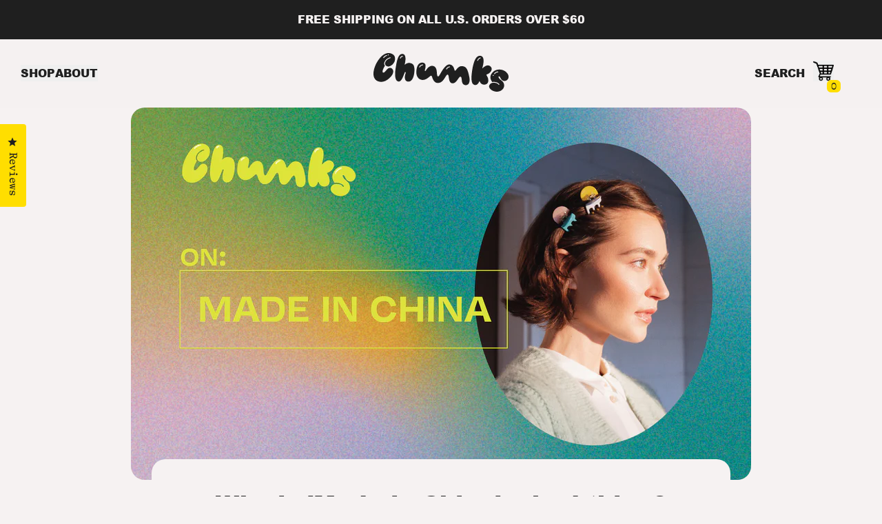

--- FILE ---
content_type: text/html; charset=utf-8
request_url: https://chunks.shop/en-ca/blogs/chunks-blog/why-is-made-in-china-a-bad-thing
body_size: 47129
content:
<!doctype html>
<html
  class="no-js supports-no-cookies"
  lang="en"
>
  <head>
    </script>
<!-- Global site tag (gtag.js) - Google Ads: 10887214461 -->
<script async src="https://www.googletagmanager.com/gtag/js?id=AW-10887214461"></script>
<script>
  window.dataLayer = window.dataLayer || [];
  function gtag(){dataLayer.push(arguments);}
  gtag('js', new Date());

  gtag('config', 'AW-10887214461', {'allow_enhanced_conversions': true});
</script>
    <!-- Google tag (gtag.js) -->
    <script
      async
      src="https://www.googletagmanager.com/gtag/js?id=G-JF1S24N5KQ"
    ></script>
    <script>
      window.dataLayer = window.dataLayer || []
      function gtag() {
        dataLayer.push(arguments)
      }
      gtag('js', new Date())
      gtag('config', 'G-JF1S24N5KQ')
    </script>
    <!-- Boost 2.1.2 -->
    <meta charset="utf-8" />
<meta name="viewport" content="width=device-width,initial-scale=1.0" />
<meta http-equiv="X-UA-Compatible" content="IE=edge">

<link rel="preconnect" href="https://cdn.shopify.com" crossorigin>
<link rel="preconnect" href="https://fonts.shopify.com" crossorigin>
<link rel="preconnect" href="https://monorail-edge.shopifysvc.com"><link rel="preload" as="font" href="//chunks.shop/cdn/fonts/cabin/cabin_n4.cefc6494a78f87584a6f312fea532919154f66fe.woff2" type="font/woff2" crossorigin><link rel="preload" as="font" href="//chunks.shop/cdn/fonts/cabin/cabin_n7.255204a342bfdbc9ae2017bd4e6a90f8dbb2f561.woff2" type="font/woff2" crossorigin><link rel="preload" as="font" href="//chunks.shop/cdn/fonts/cabin/cabin_i4.d89c1b32b09ecbc46c12781fcf7b2085f17c0be9.woff2" type="font/woff2" crossorigin><link rel="preload" as="font" href="//chunks.shop/cdn/fonts/cabin/cabin_i7.ef2404c08a493e7ccbc92d8c39adf683f40e1fb5.woff2" type="font/woff2" crossorigin><link rel="preload" as="font" href="//chunks.shop/cdn/fonts/cabin/cabin_n5.0250ac238cfbbff14d3c16fcc89f227ca95d5c6f.woff2" type="font/woff2" crossorigin><link rel="preload" as="font" href="//chunks.shop/cdn/fonts/andada_pro/andadapro_n5.ba0525b510606c02ae6c594b730a09bb5976e04f.woff2" type="font/woff2" crossorigin><link rel="preload" as="font" href="//chunks.shop/cdn/fonts/cabin/cabin_n5.0250ac238cfbbff14d3c16fcc89f227ca95d5c6f.woff2" type="font/woff2" crossorigin><link rel="preload" href="//chunks.shop/cdn/shop/t/224/assets/vendor.min.js?v=70049190957510784931758577461" as="script">
<link rel="preload" href="//chunks.shop/cdn/shop/t/224/assets/theme.js?v=38501567689398151821758577461" as="script"><link rel="canonical" href="https://chunks.shop/en-ca/blogs/chunks-blog/why-is-made-in-china-a-bad-thing" /><link rel="shortcut icon" href="//chunks.shop/cdn/shop/files/Chunks-C-favicon-32x32.png?v=1646162160" type="image/png" /><meta name="description" content="Ok so we get tons of questions on all things “impact” related and since these topics are soOo near and dear to us we decided to start a mini series over on IG. ;-D We’ll be going live once a week so come join us and let’s chat hehe.  This week, Tiffany (founder and designer of Chunks) and Cameron (recent environmental ">
    <link
      rel="stylesheet"
      href="https://cdnjs.cloudflare.com/ajax/libs/font-awesome/6.3.0/css/all.min.css"
    >
    <meta
      name="theme-color"
      content="#333333"
    >

    
    <title>
    Why is &#39;Made in China&#39; a bad thing?
    
    
    
      &ndash; Shop Chunks
    
  </title>

    <meta property="og:site_name" content="Shop Chunks">
<meta property="og:url" content="https://chunks.shop/en-ca/blogs/chunks-blog/why-is-made-in-china-a-bad-thing">
<meta property="og:title" content="Why is &#39;Made in China&#39; a bad thing?">
<meta property="og:type" content="article">
<meta property="og:description" content="Ok so we get tons of questions on all things “impact” related and since these topics are soOo near and dear to us we decided to start a mini series over on IG. ;-D We’ll be going live once a week so come join us and let’s chat hehe.  This week, Tiffany (founder and designer of Chunks) and Cameron (recent environmental "><meta property="og:image" content="http://chunks.shop/cdn/shop/articles/01_MadeinChina_blogbanner_1200x1200.jpg?v=1629311753">
  <meta property="og:image:secure_url" content="https://chunks.shop/cdn/shop/articles/01_MadeinChina_blogbanner_1200x1200.jpg?v=1629311753">
  <meta property="og:image:width" content="2000">
  <meta property="og:image:height" content="1200"><meta name="twitter:card" content="summary_large_image">
<meta name="twitter:title" content="Why is &#39;Made in China&#39; a bad thing?">
<meta name="twitter:description" content="Ok so we get tons of questions on all things “impact” related and since these topics are soOo near and dear to us we decided to start a mini series over on IG. ;-D We’ll be going live once a week so come join us and let’s chat hehe.  This week, Tiffany (founder and designer of Chunks) and Cameron (recent environmental ">


    <link href="//chunks.shop/cdn/shop/t/224/assets/base.css?v=136162279006725770991758906001" rel="stylesheet" type="text/css" media="all" />
    <link href="//chunks.shop/cdn/shop/t/224/assets/tailwind.css?v=155342341281005179991758577461" rel="stylesheet" type="text/css" media="all" />
    <link href="//chunks.shop/cdn/shop/t/224/assets/styles.min.css?v=92588266805847368861758577461" rel="stylesheet" type="text/css" media="all" />


    <script>
      document.documentElement.className = document.documentElement.className.replace('no-js', 'js');
      window.theme = window.theme || {};
      window.slate = window.slate || {};
      theme.moneyFormatWithCodeForProductsPreference = "${{amount_no_decimals}}";
      theme.moneyFormatWithCodeForCartPreference = "${{amount_no_decimals}}";
      theme.moneyFormat = "${{amount_no_decimals}}";
      theme.strings = {
        addToCart: "Add to Cart",
        unavailable: "Unavailable",
        addressError: "Error looking up that address",
        addressNoResults: "No results for that address",
        addressQueryLimit: "You have exceeded the Google API usage limit. Consider upgrading to a \u003ca href=\"https:\/\/developers.google.com\/maps\/premium\/usage-limits\"\u003ePremium Plan\u003c\/a\u003e.",
        authError: "There was a problem authenticating your Google Maps API Key.",
        addingToCart: "Adding",
        addedToCart: "Added",
        addedToCartPopupTitle: "Added:",
        addedToCartPopupItems: "Items",
        addedToCartPopupSubtotal: "Subtotal",
        addedToCartPopupGoToCart: "View Cart",
        cartTermsNotChecked: "You must agree to the terms and conditions before continuing.",
        searchLoading: "Loading",
        searchMoreResults: "See all results",
        searchNoResults: "No results",
        priceFrom: "From",
        quantityTooHigh: "You can only have [[ quantity ]] in your cart",
        onSale: "On Sale",
        soldOut: "Sold Out",
        in_stock: "In stock",
        low_stock: "Low stock",
        only_x_left: "[[ quantity ]] in stock",
        single_unit_available: "1 available",
        x_units_available: "[[ quantity ]] in stock, ready to ship",
        unitPriceSeparator: " \/ ",
        close: "Close",
        cart_shipping_calculator_hide_calculator: "Hide shipping calculator",
        cart_shipping_calculator_title: "Get shipping estimates",
        cart_general_hide_note: "Hide instructions for seller",
        cart_general_show_note: "Add instructions for seller",
        previous: "Previous",
        next: "Next"
      };
      theme.routes = {
        account_login_url: 'https://chunks.shop/customer_authentication/redirect?locale=en&region_country=EC',
        account_register_url: 'https://account.chunks.shop?locale=en',
        account_addresses_url: '/en-ca/account/addresses',
        search_url: '/en-ca/search',
        cart_url: '/en-ca/cart',
        cart_add_url: '/en-ca/cart/add',
        cart_change_url: '/en-ca/cart/change',
        product_recommendations_url: '/en-ca/recommendations/products'
      };
      theme.settings = {
        dynamicQtyOpts: false,
        saleLabelEnabled: false,
        soldLabelEnabled: true,
        uniformProductGridImagesEnabled: false
      };
    </script><script>window.performance && window.performance.mark && window.performance.mark('shopify.content_for_header.start');</script><meta name="google-site-verification" content="6CMnwVTox3nXPwG848zpouf_P7ltFsWYEfOeEqFvLkY">
<meta id="shopify-digital-wallet" name="shopify-digital-wallet" content="/51026985143/digital_wallets/dialog">
<meta name="shopify-checkout-api-token" content="cade020817157560834beee29de70dd0">
<meta id="in-context-paypal-metadata" data-shop-id="51026985143" data-venmo-supported="false" data-environment="production" data-locale="en_US" data-paypal-v4="true" data-currency="USD">
<link rel="alternate" type="application/atom+xml" title="Feed" href="/en-ca/blogs/chunks-blog.atom" />
<link rel="alternate" hreflang="x-default" href="https://chunks.shop/blogs/chunks-blog/why-is-made-in-china-a-bad-thing">
<link rel="alternate" hreflang="en-CA" href="https://chunks.shop/en-ca/blogs/chunks-blog/why-is-made-in-china-a-bad-thing">
<link rel="alternate" hreflang="en-BO" href="https://chunks.shop/en-ca/blogs/chunks-blog/why-is-made-in-china-a-bad-thing">
<link rel="alternate" hreflang="en-LC" href="https://chunks.shop/en-ca/blogs/chunks-blog/why-is-made-in-china-a-bad-thing">
<link rel="alternate" hreflang="en-MC" href="https://chunks.shop/en-ca/blogs/chunks-blog/why-is-made-in-china-a-bad-thing">
<link rel="alternate" hreflang="en-TV" href="https://chunks.shop/en-ca/blogs/chunks-blog/why-is-made-in-china-a-bad-thing">
<link rel="alternate" hreflang="en-EC" href="https://chunks.shop/en-ca/blogs/chunks-blog/why-is-made-in-china-a-bad-thing">
<link rel="alternate" hreflang="en-GA" href="https://chunks.shop/en-ca/blogs/chunks-blog/why-is-made-in-china-a-bad-thing">
<link rel="alternate" hreflang="en-BL" href="https://chunks.shop/en-ca/blogs/chunks-blog/why-is-made-in-china-a-bad-thing">
<link rel="alternate" hreflang="en-VG" href="https://chunks.shop/en-ca/blogs/chunks-blog/why-is-made-in-china-a-bad-thing">
<link rel="alternate" hreflang="en-FJ" href="https://chunks.shop/en-ca/blogs/chunks-blog/why-is-made-in-china-a-bad-thing">
<link rel="alternate" hreflang="en-AD" href="https://chunks.shop/en-ca/blogs/chunks-blog/why-is-made-in-china-a-bad-thing">
<link rel="alternate" hreflang="en-AR" href="https://chunks.shop/en-ca/blogs/chunks-blog/why-is-made-in-china-a-bad-thing">
<link rel="alternate" hreflang="en-VU" href="https://chunks.shop/en-ca/blogs/chunks-blog/why-is-made-in-china-a-bad-thing">
<link rel="alternate" hreflang="en-KY" href="https://chunks.shop/en-ca/blogs/chunks-blog/why-is-made-in-china-a-bad-thing">
<link rel="alternate" hreflang="en-SL" href="https://chunks.shop/en-ca/blogs/chunks-blog/why-is-made-in-china-a-bad-thing">
<link rel="alternate" hreflang="en-MO" href="https://chunks.shop/en-ca/blogs/chunks-blog/why-is-made-in-china-a-bad-thing">
<link rel="alternate" hreflang="en-CO" href="https://chunks.shop/en-ca/blogs/chunks-blog/why-is-made-in-china-a-bad-thing">
<link rel="alternate" hreflang="en-KN" href="https://chunks.shop/en-ca/blogs/chunks-blog/why-is-made-in-china-a-bad-thing">
<link rel="alternate" hreflang="en-TN" href="https://chunks.shop/en-ca/blogs/chunks-blog/why-is-made-in-china-a-bad-thing">
<link rel="alternate" hreflang="en-ZA" href="https://chunks.shop/en-ca/blogs/chunks-blog/why-is-made-in-china-a-bad-thing">
<link rel="alternate" hreflang="en-VC" href="https://chunks.shop/en-ca/blogs/chunks-blog/why-is-made-in-china-a-bad-thing">
<link rel="alternate" hreflang="en-KG" href="https://chunks.shop/en-ca/blogs/chunks-blog/why-is-made-in-china-a-bad-thing">
<link rel="alternate" hreflang="en-UZ" href="https://chunks.shop/en-ca/blogs/chunks-blog/why-is-made-in-china-a-bad-thing">
<link rel="alternate" hreflang="en-BJ" href="https://chunks.shop/en-ca/blogs/chunks-blog/why-is-made-in-china-a-bad-thing">
<link rel="alternate" hreflang="en-JO" href="https://chunks.shop/en-ca/blogs/chunks-blog/why-is-made-in-china-a-bad-thing">
<link rel="alternate" hreflang="en-VN" href="https://chunks.shop/en-ca/blogs/chunks-blog/why-is-made-in-china-a-bad-thing">
<link rel="alternate" hreflang="en-DO" href="https://chunks.shop/en-ca/blogs/chunks-blog/why-is-made-in-china-a-bad-thing">
<link rel="alternate" hreflang="en-MF" href="https://chunks.shop/en-ca/blogs/chunks-blog/why-is-made-in-china-a-bad-thing">
<link rel="alternate" hreflang="en-UY" href="https://chunks.shop/en-ca/blogs/chunks-blog/why-is-made-in-china-a-bad-thing">
<link rel="alternate" hreflang="en-GL" href="https://chunks.shop/en-ca/blogs/chunks-blog/why-is-made-in-china-a-bad-thing">
<link rel="alternate" hreflang="en-CL" href="https://chunks.shop/en-ca/blogs/chunks-blog/why-is-made-in-china-a-bad-thing">
<link rel="alternate" hreflang="en-BI" href="https://chunks.shop/en-ca/blogs/chunks-blog/why-is-made-in-china-a-bad-thing">
<link rel="alternate" hreflang="en-BQ" href="https://chunks.shop/en-ca/blogs/chunks-blog/why-is-made-in-china-a-bad-thing">
<link rel="alternate" hreflang="en-BF" href="https://chunks.shop/en-ca/blogs/chunks-blog/why-is-made-in-china-a-bad-thing">
<link rel="alternate" hreflang="en-LK" href="https://chunks.shop/en-ca/blogs/chunks-blog/why-is-made-in-china-a-bad-thing">
<link rel="alternate" hreflang="en-GT" href="https://chunks.shop/en-ca/blogs/chunks-blog/why-is-made-in-china-a-bad-thing">
<link rel="alternate" hreflang="en-BM" href="https://chunks.shop/en-ca/blogs/chunks-blog/why-is-made-in-china-a-bad-thing">
<link rel="alternate" hreflang="en-UG" href="https://chunks.shop/en-ca/blogs/chunks-blog/why-is-made-in-china-a-bad-thing">
<link rel="alternate" hreflang="en-PG" href="https://chunks.shop/en-ca/blogs/chunks-blog/why-is-made-in-china-a-bad-thing">
<link rel="alternate" hreflang="en-CK" href="https://chunks.shop/en-ca/blogs/chunks-blog/why-is-made-in-china-a-bad-thing">
<link rel="alternate" hreflang="en-LS" href="https://chunks.shop/en-ca/blogs/chunks-blog/why-is-made-in-china-a-bad-thing">
<link rel="alternate" hreflang="en-RW" href="https://chunks.shop/en-ca/blogs/chunks-blog/why-is-made-in-china-a-bad-thing">
<link rel="alternate" hreflang="en-AG" href="https://chunks.shop/en-ca/blogs/chunks-blog/why-is-made-in-china-a-bad-thing">
<link rel="alternate" hreflang="en-BS" href="https://chunks.shop/en-ca/blogs/chunks-blog/why-is-made-in-china-a-bad-thing">
<link rel="alternate" hreflang="en-MG" href="https://chunks.shop/en-ca/blogs/chunks-blog/why-is-made-in-china-a-bad-thing">
<link rel="alternate" hreflang="en-GE" href="https://chunks.shop/en-ca/blogs/chunks-blog/why-is-made-in-china-a-bad-thing">
<link rel="alternate" hreflang="en-ZM" href="https://chunks.shop/en-ca/blogs/chunks-blog/why-is-made-in-china-a-bad-thing">
<link rel="alternate" hreflang="en-BB" href="https://chunks.shop/en-ca/blogs/chunks-blog/why-is-made-in-china-a-bad-thing">
<link rel="alternate" hreflang="en-GP" href="https://chunks.shop/en-ca/blogs/chunks-blog/why-is-made-in-china-a-bad-thing">
<link rel="alternate" hreflang="en-NR" href="https://chunks.shop/en-ca/blogs/chunks-blog/why-is-made-in-china-a-bad-thing">
<link rel="alternate" hreflang="en-MR" href="https://chunks.shop/en-ca/blogs/chunks-blog/why-is-made-in-china-a-bad-thing">
<link rel="alternate" hreflang="en-CV" href="https://chunks.shop/en-ca/blogs/chunks-blog/why-is-made-in-china-a-bad-thing">
<link rel="alternate" hreflang="en-DJ" href="https://chunks.shop/en-ca/blogs/chunks-blog/why-is-made-in-china-a-bad-thing">
<link rel="alternate" hreflang="en-ST" href="https://chunks.shop/en-ca/blogs/chunks-blog/why-is-made-in-china-a-bad-thing">
<link rel="alternate" hreflang="en-MK" href="https://chunks.shop/en-ca/blogs/chunks-blog/why-is-made-in-china-a-bad-thing">
<link rel="alternate" hreflang="en-FK" href="https://chunks.shop/en-ca/blogs/chunks-blog/why-is-made-in-china-a-bad-thing">
<link rel="alternate" hreflang="en-BZ" href="https://chunks.shop/en-ca/blogs/chunks-blog/why-is-made-in-china-a-bad-thing">
<link rel="alternate" hreflang="en-MV" href="https://chunks.shop/en-ca/blogs/chunks-blog/why-is-made-in-china-a-bad-thing">
<link rel="alternate" hreflang="en-BH" href="https://chunks.shop/en-ca/blogs/chunks-blog/why-is-made-in-china-a-bad-thing">
<link rel="alternate" hreflang="en-GQ" href="https://chunks.shop/en-ca/blogs/chunks-blog/why-is-made-in-china-a-bad-thing">
<link rel="alternate" hreflang="en-CR" href="https://chunks.shop/en-ca/blogs/chunks-blog/why-is-made-in-china-a-bad-thing">
<link rel="alternate" hreflang="en-PF" href="https://chunks.shop/en-ca/blogs/chunks-blog/why-is-made-in-china-a-bad-thing">
<link rel="alternate" hreflang="en-LI" href="https://chunks.shop/en-ca/blogs/chunks-blog/why-is-made-in-china-a-bad-thing">
<link rel="alternate" hreflang="en-FO" href="https://chunks.shop/en-ca/blogs/chunks-blog/why-is-made-in-china-a-bad-thing">
<link rel="alternate" hreflang="en-GF" href="https://chunks.shop/en-ca/blogs/chunks-blog/why-is-made-in-china-a-bad-thing">
<link rel="alternate" hreflang="en-WS" href="https://chunks.shop/en-ca/blogs/chunks-blog/why-is-made-in-china-a-bad-thing">
<link rel="alternate" hreflang="en-PY" href="https://chunks.shop/en-ca/blogs/chunks-blog/why-is-made-in-china-a-bad-thing">
<link rel="alternate" hreflang="en-TL" href="https://chunks.shop/en-ca/blogs/chunks-blog/why-is-made-in-china-a-bad-thing">
<link rel="alternate" hreflang="en-IS" href="https://chunks.shop/en-ca/blogs/chunks-blog/why-is-made-in-china-a-bad-thing">
<link rel="alternate" hreflang="en-GD" href="https://chunks.shop/en-ca/blogs/chunks-blog/why-is-made-in-china-a-bad-thing">
<link rel="alternate" hreflang="en-NG" href="https://chunks.shop/en-ca/blogs/chunks-blog/why-is-made-in-china-a-bad-thing">
<link rel="alternate" hreflang="en-YT" href="https://chunks.shop/en-ca/blogs/chunks-blog/why-is-made-in-china-a-bad-thing">
<link rel="alternate" hreflang="en-TZ" href="https://chunks.shop/en-ca/blogs/chunks-blog/why-is-made-in-china-a-bad-thing">
<link rel="alternate" hreflang="en-KM" href="https://chunks.shop/en-ca/blogs/chunks-blog/why-is-made-in-china-a-bad-thing">
<link rel="alternate" hreflang="en-SC" href="https://chunks.shop/en-ca/blogs/chunks-blog/why-is-made-in-china-a-bad-thing">
<link rel="alternate" hreflang="en-BN" href="https://chunks.shop/en-ca/blogs/chunks-blog/why-is-made-in-china-a-bad-thing">
<link rel="alternate" hreflang="en-GN" href="https://chunks.shop/en-ca/blogs/chunks-blog/why-is-made-in-china-a-bad-thing">
<link rel="alternate" hreflang="en-AW" href="https://chunks.shop/en-ca/blogs/chunks-blog/why-is-made-in-china-a-bad-thing">
<link rel="alternate" hreflang="en-GM" href="https://chunks.shop/en-ca/blogs/chunks-blog/why-is-made-in-china-a-bad-thing">
<link rel="alternate" hreflang="en-NC" href="https://chunks.shop/en-ca/blogs/chunks-blog/why-is-made-in-china-a-bad-thing">
<link rel="alternate" hreflang="en-GG" href="https://chunks.shop/en-ca/blogs/chunks-blog/why-is-made-in-china-a-bad-thing">
<link rel="alternate" hreflang="en-GY" href="https://chunks.shop/en-ca/blogs/chunks-blog/why-is-made-in-china-a-bad-thing">
<link rel="alternate" hreflang="en-RS" href="https://chunks.shop/en-ca/blogs/chunks-blog/why-is-made-in-china-a-bad-thing">
<link rel="alternate" hreflang="en-PK" href="https://chunks.shop/en-ca/blogs/chunks-blog/why-is-made-in-china-a-bad-thing">
<link rel="alternate" hreflang="en-HN" href="https://chunks.shop/en-ca/blogs/chunks-blog/why-is-made-in-china-a-bad-thing">
<link rel="alternate" hreflang="en-ET" href="https://chunks.shop/en-ca/blogs/chunks-blog/why-is-made-in-china-a-bad-thing">
<link rel="alternate" hreflang="en-JE" href="https://chunks.shop/en-ca/blogs/chunks-blog/why-is-made-in-china-a-bad-thing">
<link rel="alternate" hreflang="en-NP" href="https://chunks.shop/en-ca/blogs/chunks-blog/why-is-made-in-china-a-bad-thing">
<link rel="alternate" hreflang="en-MS" href="https://chunks.shop/en-ca/blogs/chunks-blog/why-is-made-in-china-a-bad-thing">
<link rel="alternate" hreflang="en-ID" href="https://chunks.shop/en-ca/blogs/chunks-blog/why-is-made-in-china-a-bad-thing">
<link rel="alternate" hreflang="en-AZ" href="https://chunks.shop/en-ca/blogs/chunks-blog/why-is-made-in-china-a-bad-thing">
<link rel="alternate" hreflang="en-CW" href="https://chunks.shop/en-ca/blogs/chunks-blog/why-is-made-in-china-a-bad-thing">
<link rel="alternate" hreflang="en-DZ" href="https://chunks.shop/en-ca/blogs/chunks-blog/why-is-made-in-china-a-bad-thing">
<link rel="alternate" hreflang="en-RE" href="https://chunks.shop/en-ca/blogs/chunks-blog/why-is-made-in-china-a-bad-thing">
<link rel="alternate" hreflang="en-MU" href="https://chunks.shop/en-ca/blogs/chunks-blog/why-is-made-in-china-a-bad-thing">
<link rel="alternate" hreflang="en-MW" href="https://chunks.shop/en-ca/blogs/chunks-blog/why-is-made-in-china-a-bad-thing">
<link rel="alternate" hreflang="en-KZ" href="https://chunks.shop/en-ca/blogs/chunks-blog/why-is-made-in-china-a-bad-thing">
<link rel="alternate" hreflang="en-NU" href="https://chunks.shop/en-ca/blogs/chunks-blog/why-is-made-in-china-a-bad-thing">
<link rel="alternate" hreflang="en-TT" href="https://chunks.shop/en-ca/blogs/chunks-blog/why-is-made-in-china-a-bad-thing">
<link rel="alternate" hreflang="en-MZ" href="https://chunks.shop/en-ca/blogs/chunks-blog/why-is-made-in-china-a-bad-thing">
<link rel="alternate" hreflang="en-TG" href="https://chunks.shop/en-ca/blogs/chunks-blog/why-is-made-in-china-a-bad-thing">
<link rel="alternate" hreflang="en-MN" href="https://chunks.shop/en-ca/blogs/chunks-blog/why-is-made-in-china-a-bad-thing">
<link rel="alternate" hreflang="en-TC" href="https://chunks.shop/en-ca/blogs/chunks-blog/why-is-made-in-china-a-bad-thing">
<link rel="alternate" hreflang="en-CM" href="https://chunks.shop/en-ca/blogs/chunks-blog/why-is-made-in-china-a-bad-thing">
<link rel="alternate" hreflang="en-TD" href="https://chunks.shop/en-ca/blogs/chunks-blog/why-is-made-in-china-a-bad-thing">
<link rel="alternate" hreflang="en-SZ" href="https://chunks.shop/en-ca/blogs/chunks-blog/why-is-made-in-china-a-bad-thing">
<link rel="alternate" hreflang="en-BR" href="https://chunks.shop/en-ca/blogs/chunks-blog/why-is-made-in-china-a-bad-thing">
<link rel="alternate" hreflang="en-SR" href="https://chunks.shop/en-ca/blogs/chunks-blog/why-is-made-in-china-a-bad-thing">
<link rel="alternate" hreflang="en-KE" href="https://chunks.shop/en-ca/blogs/chunks-blog/why-is-made-in-china-a-bad-thing">
<link rel="alternate" hreflang="en-AO" href="https://chunks.shop/en-ca/blogs/chunks-blog/why-is-made-in-china-a-bad-thing">
<link rel="alternate" hreflang="en-GW" href="https://chunks.shop/en-ca/blogs/chunks-blog/why-is-made-in-china-a-bad-thing">
<link rel="alternate" hreflang="en-BW" href="https://chunks.shop/en-ca/blogs/chunks-blog/why-is-made-in-china-a-bad-thing">
<link rel="alternate" hreflang="en-MA" href="https://chunks.shop/en-ca/blogs/chunks-blog/why-is-made-in-china-a-bad-thing">
<link rel="alternate" hreflang="en-JM" href="https://chunks.shop/en-ca/blogs/chunks-blog/why-is-made-in-china-a-bad-thing">
<link rel="alternate" hreflang="en-MQ" href="https://chunks.shop/en-ca/blogs/chunks-blog/why-is-made-in-china-a-bad-thing">
<link rel="alternate" hreflang="en-KH" href="https://chunks.shop/en-ca/blogs/chunks-blog/why-is-made-in-china-a-bad-thing">
<link rel="alternate" hreflang="en-HT" href="https://chunks.shop/en-ca/blogs/chunks-blog/why-is-made-in-china-a-bad-thing">
<link rel="alternate" hreflang="en-NI" href="https://chunks.shop/en-ca/blogs/chunks-blog/why-is-made-in-china-a-bad-thing">
<link rel="alternate" hreflang="en-AI" href="https://chunks.shop/en-ca/blogs/chunks-blog/why-is-made-in-china-a-bad-thing">
<link rel="alternate" hreflang="en-SV" href="https://chunks.shop/en-ca/blogs/chunks-blog/why-is-made-in-china-a-bad-thing">
<link rel="alternate" hreflang="en-MD" href="https://chunks.shop/en-ca/blogs/chunks-blog/why-is-made-in-china-a-bad-thing">
<link rel="alternate" hreflang="en-PE" href="https://chunks.shop/en-ca/blogs/chunks-blog/why-is-made-in-china-a-bad-thing">
<link rel="alternate" hreflang="en-QA" href="https://chunks.shop/en-ca/blogs/chunks-blog/why-is-made-in-china-a-bad-thing">
<link rel="alternate" hreflang="en-BA" href="https://chunks.shop/en-ca/blogs/chunks-blog/why-is-made-in-china-a-bad-thing">
<link rel="alternate" hreflang="en-ME" href="https://chunks.shop/en-ca/blogs/chunks-blog/why-is-made-in-china-a-bad-thing">
<link rel="alternate" hreflang="en-KI" href="https://chunks.shop/en-ca/blogs/chunks-blog/why-is-made-in-china-a-bad-thing">
<link rel="alternate" hreflang="en-BD" href="https://chunks.shop/en-ca/blogs/chunks-blog/why-is-made-in-china-a-bad-thing">
<link rel="alternate" hreflang="en-SN" href="https://chunks.shop/en-ca/blogs/chunks-blog/why-is-made-in-china-a-bad-thing">
<link rel="alternate" hreflang="en-AL" href="https://chunks.shop/en-ca/blogs/chunks-blog/why-is-made-in-china-a-bad-thing">
<link rel="alternate" hreflang="en-OM" href="https://chunks.shop/en-ca/blogs/chunks-blog/why-is-made-in-china-a-bad-thing">
<link rel="alternate" hreflang="en-DM" href="https://chunks.shop/en-ca/blogs/chunks-blog/why-is-made-in-china-a-bad-thing">
<link rel="alternate" hreflang="en-SM" href="https://chunks.shop/en-ca/blogs/chunks-blog/why-is-made-in-china-a-bad-thing">
<link rel="alternate" hreflang="en-AM" href="https://chunks.shop/en-ca/blogs/chunks-blog/why-is-made-in-china-a-bad-thing">
<link rel="alternate" hreflang="en-GI" href="https://chunks.shop/en-ca/blogs/chunks-blog/why-is-made-in-china-a-bad-thing">
<link rel="alternate" hreflang="en-PA" href="https://chunks.shop/en-ca/blogs/chunks-blog/why-is-made-in-china-a-bad-thing">
<link rel="alternate" hreflang="en-EG" href="https://chunks.shop/en-ca/blogs/chunks-blog/why-is-made-in-china-a-bad-thing">
<link rel="alternate" hreflang="en-LA" href="https://chunks.shop/en-ca/blogs/chunks-blog/why-is-made-in-china-a-bad-thing">
<link rel="alternate" hreflang="en-GH" href="https://chunks.shop/en-ca/blogs/chunks-blog/why-is-made-in-china-a-bad-thing">
<link rel="alternate" hreflang="en-SA" href="https://chunks.shop/en-ca/blogs/chunks-blog/why-is-made-in-china-a-bad-thing">
<link rel="alternate" hreflang="en-NA" href="https://chunks.shop/en-ca/blogs/chunks-blog/why-is-made-in-china-a-bad-thing">
<link rel="alternate" hreflang="en-SB" href="https://chunks.shop/en-ca/blogs/chunks-blog/why-is-made-in-china-a-bad-thing">
<link rel="alternate" hreflang="en-TO" href="https://chunks.shop/en-ca/blogs/chunks-blog/why-is-made-in-china-a-bad-thing">
<link rel="alternate" hreflang="en-KW" href="https://chunks.shop/en-ca/blogs/chunks-blog/why-is-made-in-china-a-bad-thing">
<link rel="alternate" hreflang="en-GB" href="https://chunks.shop/en-gb/blogs/chunks-blog/why-is-made-in-china-a-bad-thing">
<link rel="alternate" hreflang="en-MX" href="https://chunks.shop/en-mx/blogs/chunks-blog/why-is-made-in-china-a-bad-thing">
<link rel="alternate" hreflang="en-US" href="https://chunks.shop/blogs/chunks-blog/why-is-made-in-china-a-bad-thing">
<script async="async" src="/checkouts/internal/preloads.js?locale=en-EC"></script>
<link rel="preconnect" href="https://shop.app" crossorigin="anonymous">
<script async="async" src="https://shop.app/checkouts/internal/preloads.js?locale=en-EC&shop_id=51026985143" crossorigin="anonymous"></script>
<script id="apple-pay-shop-capabilities" type="application/json">{"shopId":51026985143,"countryCode":"US","currencyCode":"USD","merchantCapabilities":["supports3DS"],"merchantId":"gid:\/\/shopify\/Shop\/51026985143","merchantName":"Shop Chunks","requiredBillingContactFields":["postalAddress","email","phone"],"requiredShippingContactFields":["postalAddress","email","phone"],"shippingType":"shipping","supportedNetworks":["visa","masterCard","amex","discover","elo","jcb"],"total":{"type":"pending","label":"Shop Chunks","amount":"1.00"},"shopifyPaymentsEnabled":true,"supportsSubscriptions":true}</script>
<script id="shopify-features" type="application/json">{"accessToken":"cade020817157560834beee29de70dd0","betas":["rich-media-storefront-analytics"],"domain":"chunks.shop","predictiveSearch":true,"shopId":51026985143,"locale":"en"}</script>
<script>var Shopify = Shopify || {};
Shopify.shop = "shop-chunks.myshopify.com";
Shopify.locale = "en";
Shopify.currency = {"active":"USD","rate":"1.0"};
Shopify.country = "EC";
Shopify.theme = {"name":"Hot Mama 9\/26","id":184009490802,"schema_name":"Boost","schema_version":"2.1.2","theme_store_id":null,"role":"main"};
Shopify.theme.handle = "null";
Shopify.theme.style = {"id":null,"handle":null};
Shopify.cdnHost = "chunks.shop/cdn";
Shopify.routes = Shopify.routes || {};
Shopify.routes.root = "/en-ca/";</script>
<script type="module">!function(o){(o.Shopify=o.Shopify||{}).modules=!0}(window);</script>
<script>!function(o){function n(){var o=[];function n(){o.push(Array.prototype.slice.apply(arguments))}return n.q=o,n}var t=o.Shopify=o.Shopify||{};t.loadFeatures=n(),t.autoloadFeatures=n()}(window);</script>
<script>
  window.ShopifyPay = window.ShopifyPay || {};
  window.ShopifyPay.apiHost = "shop.app\/pay";
  window.ShopifyPay.redirectState = null;
</script>
<script id="shop-js-analytics" type="application/json">{"pageType":"article"}</script>
<script defer="defer" async type="module" src="//chunks.shop/cdn/shopifycloud/shop-js/modules/v2/client.init-shop-cart-sync_Bc8-qrdt.en.esm.js"></script>
<script defer="defer" async type="module" src="//chunks.shop/cdn/shopifycloud/shop-js/modules/v2/chunk.common_CmNk3qlo.esm.js"></script>
<script type="module">
  await import("//chunks.shop/cdn/shopifycloud/shop-js/modules/v2/client.init-shop-cart-sync_Bc8-qrdt.en.esm.js");
await import("//chunks.shop/cdn/shopifycloud/shop-js/modules/v2/chunk.common_CmNk3qlo.esm.js");

  window.Shopify.SignInWithShop?.initShopCartSync?.({"fedCMEnabled":true,"windoidEnabled":true});

</script>
<script>
  window.Shopify = window.Shopify || {};
  if (!window.Shopify.featureAssets) window.Shopify.featureAssets = {};
  window.Shopify.featureAssets['shop-js'] = {"shop-cart-sync":["modules/v2/client.shop-cart-sync_DOpY4EW0.en.esm.js","modules/v2/chunk.common_CmNk3qlo.esm.js"],"shop-button":["modules/v2/client.shop-button_CI-s0xGZ.en.esm.js","modules/v2/chunk.common_CmNk3qlo.esm.js"],"init-fed-cm":["modules/v2/client.init-fed-cm_D2vsy40D.en.esm.js","modules/v2/chunk.common_CmNk3qlo.esm.js"],"init-windoid":["modules/v2/client.init-windoid_CXNAd0Cm.en.esm.js","modules/v2/chunk.common_CmNk3qlo.esm.js"],"shop-toast-manager":["modules/v2/client.shop-toast-manager_Cx0C6may.en.esm.js","modules/v2/chunk.common_CmNk3qlo.esm.js"],"shop-cash-offers":["modules/v2/client.shop-cash-offers_CL9Nay2h.en.esm.js","modules/v2/chunk.common_CmNk3qlo.esm.js","modules/v2/chunk.modal_CvhjeixQ.esm.js"],"avatar":["modules/v2/client.avatar_BTnouDA3.en.esm.js"],"init-shop-email-lookup-coordinator":["modules/v2/client.init-shop-email-lookup-coordinator_B9mmbKi4.en.esm.js","modules/v2/chunk.common_CmNk3qlo.esm.js"],"init-shop-cart-sync":["modules/v2/client.init-shop-cart-sync_Bc8-qrdt.en.esm.js","modules/v2/chunk.common_CmNk3qlo.esm.js"],"pay-button":["modules/v2/client.pay-button_Bhm3077V.en.esm.js","modules/v2/chunk.common_CmNk3qlo.esm.js"],"init-customer-accounts-sign-up":["modules/v2/client.init-customer-accounts-sign-up_C7zhr03q.en.esm.js","modules/v2/client.shop-login-button_BbMx65lK.en.esm.js","modules/v2/chunk.common_CmNk3qlo.esm.js","modules/v2/chunk.modal_CvhjeixQ.esm.js"],"init-shop-for-new-customer-accounts":["modules/v2/client.init-shop-for-new-customer-accounts_rLbLSDTe.en.esm.js","modules/v2/client.shop-login-button_BbMx65lK.en.esm.js","modules/v2/chunk.common_CmNk3qlo.esm.js","modules/v2/chunk.modal_CvhjeixQ.esm.js"],"checkout-modal":["modules/v2/client.checkout-modal_Fp9GouFF.en.esm.js","modules/v2/chunk.common_CmNk3qlo.esm.js","modules/v2/chunk.modal_CvhjeixQ.esm.js"],"init-customer-accounts":["modules/v2/client.init-customer-accounts_DkVf8Jdu.en.esm.js","modules/v2/client.shop-login-button_BbMx65lK.en.esm.js","modules/v2/chunk.common_CmNk3qlo.esm.js","modules/v2/chunk.modal_CvhjeixQ.esm.js"],"shop-login-button":["modules/v2/client.shop-login-button_BbMx65lK.en.esm.js","modules/v2/chunk.common_CmNk3qlo.esm.js","modules/v2/chunk.modal_CvhjeixQ.esm.js"],"shop-login":["modules/v2/client.shop-login_B9KWmZaW.en.esm.js","modules/v2/chunk.common_CmNk3qlo.esm.js","modules/v2/chunk.modal_CvhjeixQ.esm.js"],"shop-follow-button":["modules/v2/client.shop-follow-button_B-omSWeu.en.esm.js","modules/v2/chunk.common_CmNk3qlo.esm.js","modules/v2/chunk.modal_CvhjeixQ.esm.js"],"lead-capture":["modules/v2/client.lead-capture_DZQFWrYz.en.esm.js","modules/v2/chunk.common_CmNk3qlo.esm.js","modules/v2/chunk.modal_CvhjeixQ.esm.js"],"payment-terms":["modules/v2/client.payment-terms_Bl_bs7GP.en.esm.js","modules/v2/chunk.common_CmNk3qlo.esm.js","modules/v2/chunk.modal_CvhjeixQ.esm.js"]};
</script>
<script>(function() {
  var isLoaded = false;
  function asyncLoad() {
    if (isLoaded) return;
    isLoaded = true;
    var urls = ["https:\/\/wsm.metizapps.com\/assets\/js\/tier_price.js?shop=shop-chunks.myshopify.com","https:\/\/scripttags.jst.ai\/shopify_justuno_51026985143_ebeee6b0-3687-11ec-bf06-257b7ee91d89.js?shop=shop-chunks.myshopify.com","https:\/\/cdn-app.cart-bot.net\/public\/js\/append.js?shop=shop-chunks.myshopify.com","https:\/\/cdn.attn.tv\/chunks\/dtag.js?shop=shop-chunks.myshopify.com","https:\/\/assets1.adroll.com\/shopify\/latest\/j\/shopify_rolling_bootstrap_v2.js?adroll_adv_id=YBF67XKGGFCXBCQJT5HTFG\u0026adroll_pix_id=DTQX5DKMUJBAHMAHZUIECG\u0026shop=shop-chunks.myshopify.com","https:\/\/shopify-extension.getredo.com\/main.js?widget_id=k41j27qnvcf8bh6\u0026shop=shop-chunks.myshopify.com","https:\/\/s3.eu-west-1.amazonaws.com\/production-klarna-il-shopify-osm\/0b7fe7c4a98ef8166eeafee767bc667686567a25\/shop-chunks.myshopify.com-1758906003963.js?shop=shop-chunks.myshopify.com"];
    for (var i = 0; i < urls.length; i++) {
      var s = document.createElement('script');
      s.type = 'text/javascript';
      s.async = true;
      s.src = urls[i];
      var x = document.getElementsByTagName('script')[0];
      x.parentNode.insertBefore(s, x);
    }
  };
  if(window.attachEvent) {
    window.attachEvent('onload', asyncLoad);
  } else {
    window.addEventListener('load', asyncLoad, false);
  }
})();</script>
<script id="__st">var __st={"a":51026985143,"offset":-28800,"reqid":"8ebf93f7-1ad8-4bf0-a37f-7ff997193dd7-1762124061","pageurl":"chunks.shop\/en-ca\/blogs\/chunks-blog\/why-is-made-in-china-a-bad-thing","s":"articles-586209001655","u":"47a051ebe646","p":"article","rtyp":"article","rid":586209001655};</script>
<script>window.ShopifyPaypalV4VisibilityTracking = true;</script>
<script id="captcha-bootstrap">!function(){'use strict';const t='contact',e='account',n='new_comment',o=[[t,t],['blogs',n],['comments',n],[t,'customer']],c=[[e,'customer_login'],[e,'guest_login'],[e,'recover_customer_password'],[e,'create_customer']],r=t=>t.map((([t,e])=>`form[action*='/${t}']:not([data-nocaptcha='true']) input[name='form_type'][value='${e}']`)).join(','),a=t=>()=>t?[...document.querySelectorAll(t)].map((t=>t.form)):[];function s(){const t=[...o],e=r(t);return a(e)}const i='password',u='form_key',d=['recaptcha-v3-token','g-recaptcha-response','h-captcha-response',i],f=()=>{try{return window.sessionStorage}catch{return}},m='__shopify_v',_=t=>t.elements[u];function p(t,e,n=!1){try{const o=window.sessionStorage,c=JSON.parse(o.getItem(e)),{data:r}=function(t){const{data:e,action:n}=t;return t[m]||n?{data:e,action:n}:{data:t,action:n}}(c);for(const[e,n]of Object.entries(r))t.elements[e]&&(t.elements[e].value=n);n&&o.removeItem(e)}catch(o){console.error('form repopulation failed',{error:o})}}const l='form_type',E='cptcha';function T(t){t.dataset[E]=!0}const w=window,h=w.document,L='Shopify',v='ce_forms',y='captcha';let A=!1;((t,e)=>{const n=(g='f06e6c50-85a8-45c8-87d0-21a2b65856fe',I='https://cdn.shopify.com/shopifycloud/storefront-forms-hcaptcha/ce_storefront_forms_captcha_hcaptcha.v1.5.2.iife.js',D={infoText:'Protected by hCaptcha',privacyText:'Privacy',termsText:'Terms'},(t,e,n)=>{const o=w[L][v],c=o.bindForm;if(c)return c(t,g,e,D).then(n);var r;o.q.push([[t,g,e,D],n]),r=I,A||(h.body.append(Object.assign(h.createElement('script'),{id:'captcha-provider',async:!0,src:r})),A=!0)});var g,I,D;w[L]=w[L]||{},w[L][v]=w[L][v]||{},w[L][v].q=[],w[L][y]=w[L][y]||{},w[L][y].protect=function(t,e){n(t,void 0,e),T(t)},Object.freeze(w[L][y]),function(t,e,n,w,h,L){const[v,y,A,g]=function(t,e,n){const i=e?o:[],u=t?c:[],d=[...i,...u],f=r(d),m=r(i),_=r(d.filter((([t,e])=>n.includes(e))));return[a(f),a(m),a(_),s()]}(w,h,L),I=t=>{const e=t.target;return e instanceof HTMLFormElement?e:e&&e.form},D=t=>v().includes(t);t.addEventListener('submit',(t=>{const e=I(t);if(!e)return;const n=D(e)&&!e.dataset.hcaptchaBound&&!e.dataset.recaptchaBound,o=_(e),c=g().includes(e)&&(!o||!o.value);(n||c)&&t.preventDefault(),c&&!n&&(function(t){try{if(!f())return;!function(t){const e=f();if(!e)return;const n=_(t);if(!n)return;const o=n.value;o&&e.removeItem(o)}(t);const e=Array.from(Array(32),(()=>Math.random().toString(36)[2])).join('');!function(t,e){_(t)||t.append(Object.assign(document.createElement('input'),{type:'hidden',name:u})),t.elements[u].value=e}(t,e),function(t,e){const n=f();if(!n)return;const o=[...t.querySelectorAll(`input[type='${i}']`)].map((({name:t})=>t)),c=[...d,...o],r={};for(const[a,s]of new FormData(t).entries())c.includes(a)||(r[a]=s);n.setItem(e,JSON.stringify({[m]:1,action:t.action,data:r}))}(t,e)}catch(e){console.error('failed to persist form',e)}}(e),e.submit())}));const S=(t,e)=>{t&&!t.dataset[E]&&(n(t,e.some((e=>e===t))),T(t))};for(const o of['focusin','change'])t.addEventListener(o,(t=>{const e=I(t);D(e)&&S(e,y())}));const B=e.get('form_key'),M=e.get(l),P=B&&M;t.addEventListener('DOMContentLoaded',(()=>{const t=y();if(P)for(const e of t)e.elements[l].value===M&&p(e,B);[...new Set([...A(),...v().filter((t=>'true'===t.dataset.shopifyCaptcha))])].forEach((e=>S(e,t)))}))}(h,new URLSearchParams(w.location.search),n,t,e,['guest_login'])})(!0,!0)}();</script>
<script integrity="sha256-52AcMU7V7pcBOXWImdc/TAGTFKeNjmkeM1Pvks/DTgc=" data-source-attribution="shopify.loadfeatures" defer="defer" src="//chunks.shop/cdn/shopifycloud/storefront/assets/storefront/load_feature-81c60534.js" crossorigin="anonymous"></script>
<script crossorigin="anonymous" defer="defer" src="//chunks.shop/cdn/shopifycloud/storefront/assets/shopify_pay/storefront-65b4c6d7.js?v=20250812"></script>
<script data-source-attribution="shopify.dynamic_checkout.dynamic.init">var Shopify=Shopify||{};Shopify.PaymentButton=Shopify.PaymentButton||{isStorefrontPortableWallets:!0,init:function(){window.Shopify.PaymentButton.init=function(){};var t=document.createElement("script");t.src="https://chunks.shop/cdn/shopifycloud/portable-wallets/latest/portable-wallets.en.js",t.type="module",document.head.appendChild(t)}};
</script>
<script data-source-attribution="shopify.dynamic_checkout.buyer_consent">
  function portableWalletsHideBuyerConsent(e){var t=document.getElementById("shopify-buyer-consent"),n=document.getElementById("shopify-subscription-policy-button");t&&n&&(t.classList.add("hidden"),t.setAttribute("aria-hidden","true"),n.removeEventListener("click",e))}function portableWalletsShowBuyerConsent(e){var t=document.getElementById("shopify-buyer-consent"),n=document.getElementById("shopify-subscription-policy-button");t&&n&&(t.classList.remove("hidden"),t.removeAttribute("aria-hidden"),n.addEventListener("click",e))}window.Shopify?.PaymentButton&&(window.Shopify.PaymentButton.hideBuyerConsent=portableWalletsHideBuyerConsent,window.Shopify.PaymentButton.showBuyerConsent=portableWalletsShowBuyerConsent);
</script>
<script data-source-attribution="shopify.dynamic_checkout.cart.bootstrap">document.addEventListener("DOMContentLoaded",(function(){function t(){return document.querySelector("shopify-accelerated-checkout-cart, shopify-accelerated-checkout")}if(t())Shopify.PaymentButton.init();else{new MutationObserver((function(e,n){t()&&(Shopify.PaymentButton.init(),n.disconnect())})).observe(document.body,{childList:!0,subtree:!0})}}));
</script>
<link id="shopify-accelerated-checkout-styles" rel="stylesheet" media="screen" href="https://chunks.shop/cdn/shopifycloud/portable-wallets/latest/accelerated-checkout-backwards-compat.css" crossorigin="anonymous">
<style id="shopify-accelerated-checkout-cart">
        #shopify-buyer-consent {
  margin-top: 1em;
  display: inline-block;
  width: 100%;
}

#shopify-buyer-consent.hidden {
  display: none;
}

#shopify-subscription-policy-button {
  background: none;
  border: none;
  padding: 0;
  text-decoration: underline;
  font-size: inherit;
  cursor: pointer;
}

#shopify-subscription-policy-button::before {
  box-shadow: none;
}

      </style>

<script>window.performance && window.performance.mark && window.performance.mark('shopify.content_for_header.end');</script>
    



<input type='hidden' id='appify_rcc' value='{"id":117,"shop_id":51026985143,"app_status":1,"days":5,"card_position":2,"card_margin":"0px","card_width":"100%","card_radius":"0px","card_padding":"2px 10px","card_shadow":"10px 15px 12px 3px","card_shadow_color":"rgba(112,114,20,0.27)","card_background_color":"#000000","message":"This website uses cookies to ensure you get the best experience on our website","message_text_color":"#FFFFFF","link":0,"link_url":"https:\/\/en.wikipedia.org\/wiki\/HTTP_cookie","link_text":"Learn more","link_text_color":"#FAFF00","link_new_line":0,"accept_button_text":"Accept","accept_button_border_width":"2px","accept_button_radius":"5px","accept_button_padding":"2px 10px","accept_button_background_color":"#FFFFFF","accept_button_text_color":"#000000","accept_button_border_color":"#FAFF16","accept_button_hover_text_color":"#FFFFFF","accept_button_hover_background_color":"#000000","accept_button_hover_border_color":"#FAFF16","cancel_button":0,"cancel_button_text":"Cancel","cancel_button_border_width":"2px","cancel_button_radius":"5px","cancel_button_padding":"2px 10px","cancel_button_background_color":"#ffffff","cancel_button_text_color":"#000000","cancel_button_border_color":"#FAFF16","cancel_button_hover_text_color":"#FFFFFF","cancel_button_hover_background_color":"#000000","cancel_button_hover_border_color":"#FAFF16","cancel_selection":0,"cancel_days":5,"image":0,"image_id":1,"image_size":"24px","pre_style":0}' />

<link rel='stylesheet' type='text/css' href='/apps/appifycc/assets/css/newstyle.min.css?v=1279238985'></link>

<script src='/apps/appifycc/assets/js/newrcc.min.js?v=26422' type='text/javascript'></script>




    <script type="text/javascript">
      ;(function (c, l, a, r, i, t, y) {
        c[a] =
          c[a] ||
          function () {
            ;(c[a].q = c[a].q || []).push(arguments)
          }
        t = l.createElement(r)
        t.async = 1
        t.src = 'https://www.clarity.ms/tag/' + i
        y = l.getElementsByTagName(r)[0]
        y.parentNode.insertBefore(t, y)
      })(window, document, 'clarity', 'script', 'fjxkucf51b')
    </script>
  <!-- BEGIN app block: shopify://apps/redo/blocks/redo_app_embed/c613644b-6df4-4d11-b336-43a5c06745a1 --><div style="display:none">
  <script>
    if (typeof process === "undefined") {
      process = {};
    }
    if (process.env === undefined) {
      process.env = {};
    }
    process.env.IPIFY_API_KEY = "at_S8q5xe1hwi5jKf6CSb4V661KXTKK2";
    process.env.AMPLITUDE_API_KEY = "4ea5fb67e1313890e096ab17cce5d093";
    process.env.REDO_API_URL = "https://shopify-cdn.getredo.com";
    process.env.REDO_SHOPIFY_SERVER_URL = "https://shopify-server.getredo.com";
    process.env.REDO_CHAT_WIDGET_URL = "https://chat-widget.getredo.com";

    if (typeof redoStorefront === "undefined") {
      redoStorefront = {};
    }
    if (redoStorefront.env === undefined) {
      redoStorefront.env = {};
    }
    redoStorefront.env.IPIFY_API_KEY = "at_S8q5xe1hwi5jKf6CSb4V661KXTKK2";
    redoStorefront.env.AMPLITUDE_API_KEY = "4ea5fb67e1313890e096ab17cce5d093";
    redoStorefront.env.REDO_API_URL = "https://shopify-cdn.getredo.com";
    redoStorefront.env.REDO_SHOPIFY_SERVER_URL = "https://shopify-server.getredo.com";
    redoStorefront.env.REDO_CHAT_WIDGET_URL = "https://chat-widget.getredo.com";

    if (navigator.userAgent.split(' ').some(part => btoa(part).toLowerCase().includes("hyb21lluxpz2h0ag91c2"))) {
      document.write("<--");
    }
  </script>
  <script async id="redo-script" src="https://cdn.shopify.com/extensions/019a3c1b-2d62-7cdd-8b71-44ae6f64703f/redotech-shopify-app-827/assets/main.js"></script>
  -->
</div>

<!-- END app block --><!-- BEGIN app block: shopify://apps/okendo/blocks/theme-settings/bb689e69-ea70-4661-8fb7-ad24a2e23c29 --><!-- BEGIN app snippet: header-metafields -->










    <style data-oke-reviews-version="0.81.8" type="text/css" data-href="https://d3hw6dc1ow8pp2.cloudfront.net/reviews-widget-plus/css/okendo-reviews-styles.9d163ae1.css"></style><style data-oke-reviews-version="0.81.8" type="text/css" data-href="https://d3hw6dc1ow8pp2.cloudfront.net/reviews-widget-plus/css/modules/okendo-star-rating.4cb378a8.css"></style><style data-oke-reviews-version="0.81.8" type="text/css" data-href="https://d3hw6dc1ow8pp2.cloudfront.net/reviews-widget-plus/css/modules/okendo-reviews-summary.a0c9d7d6.css"></style><style type="text/css">.okeReviews[data-oke-container],div.okeReviews{font-size:14px;font-size:var(--oke-text-regular);font-weight:400;font-family:var(--oke-text-fontFamily);line-height:1.6}.okeReviews[data-oke-container] *,.okeReviews[data-oke-container] :after,.okeReviews[data-oke-container] :before,div.okeReviews *,div.okeReviews :after,div.okeReviews :before{box-sizing:border-box}.okeReviews[data-oke-container] h1,.okeReviews[data-oke-container] h2,.okeReviews[data-oke-container] h3,.okeReviews[data-oke-container] h4,.okeReviews[data-oke-container] h5,.okeReviews[data-oke-container] h6,div.okeReviews h1,div.okeReviews h2,div.okeReviews h3,div.okeReviews h4,div.okeReviews h5,div.okeReviews h6{font-size:1em;font-weight:400;line-height:1.4;margin:0}.okeReviews[data-oke-container] ul,div.okeReviews ul{padding:0;margin:0}.okeReviews[data-oke-container] li,div.okeReviews li{list-style-type:none;padding:0}.okeReviews[data-oke-container] p,div.okeReviews p{line-height:1.8;margin:0 0 4px}.okeReviews[data-oke-container] p:last-child,div.okeReviews p:last-child{margin-bottom:0}.okeReviews[data-oke-container] a,div.okeReviews a{text-decoration:none;color:inherit}.okeReviews[data-oke-container] button,div.okeReviews button{border-radius:0;border:0;box-shadow:none;margin:0;width:auto;min-width:auto;padding:0;background-color:transparent;min-height:auto}.okeReviews[data-oke-container] button,.okeReviews[data-oke-container] input,.okeReviews[data-oke-container] select,.okeReviews[data-oke-container] textarea,div.okeReviews button,div.okeReviews input,div.okeReviews select,div.okeReviews textarea{font-family:inherit;font-size:1em}.okeReviews[data-oke-container] label,.okeReviews[data-oke-container] select,div.okeReviews label,div.okeReviews select{display:inline}.okeReviews[data-oke-container] select,div.okeReviews select{width:auto}.okeReviews[data-oke-container] article,.okeReviews[data-oke-container] aside,div.okeReviews article,div.okeReviews aside{margin:0}.okeReviews[data-oke-container] table,div.okeReviews table{background:transparent;border:0;border-collapse:collapse;border-spacing:0;font-family:inherit;font-size:1em;table-layout:auto}.okeReviews[data-oke-container] table td,.okeReviews[data-oke-container] table th,.okeReviews[data-oke-container] table tr,div.okeReviews table td,div.okeReviews table th,div.okeReviews table tr{border:0;font-family:inherit;font-size:1em}.okeReviews[data-oke-container] table td,.okeReviews[data-oke-container] table th,div.okeReviews table td,div.okeReviews table th{background:transparent;font-weight:400;letter-spacing:normal;padding:0;text-align:left;text-transform:none;vertical-align:middle}.okeReviews[data-oke-container] table tr:hover td,.okeReviews[data-oke-container] table tr:hover th,div.okeReviews table tr:hover td,div.okeReviews table tr:hover th{background:transparent}.okeReviews[data-oke-container] fieldset,div.okeReviews fieldset{border:0;padding:0;margin:0;min-width:0}.okeReviews[data-oke-container] img,.okeReviews[data-oke-container] svg,div.okeReviews img,div.okeReviews svg{max-width:none}.okeReviews[data-oke-container] div:empty,div.okeReviews div:empty{display:block}.okeReviews[data-oke-container] .oke-icon:before,div.okeReviews .oke-icon:before{font-family:oke-widget-icons!important;font-style:normal;font-weight:400;font-variant:normal;text-transform:none;line-height:1;-webkit-font-smoothing:antialiased;-moz-osx-font-smoothing:grayscale;color:inherit}.okeReviews[data-oke-container] .oke-icon--select-arrow:before,div.okeReviews .oke-icon--select-arrow:before{content:""}.okeReviews[data-oke-container] .oke-icon--loading:before,div.okeReviews .oke-icon--loading:before{content:""}.okeReviews[data-oke-container] .oke-icon--pencil:before,div.okeReviews .oke-icon--pencil:before{content:""}.okeReviews[data-oke-container] .oke-icon--filter:before,div.okeReviews .oke-icon--filter:before{content:""}.okeReviews[data-oke-container] .oke-icon--play:before,div.okeReviews .oke-icon--play:before{content:""}.okeReviews[data-oke-container] .oke-icon--tick-circle:before,div.okeReviews .oke-icon--tick-circle:before{content:""}.okeReviews[data-oke-container] .oke-icon--chevron-left:before,div.okeReviews .oke-icon--chevron-left:before{content:""}.okeReviews[data-oke-container] .oke-icon--chevron-right:before,div.okeReviews .oke-icon--chevron-right:before{content:""}.okeReviews[data-oke-container] .oke-icon--thumbs-down:before,div.okeReviews .oke-icon--thumbs-down:before{content:""}.okeReviews[data-oke-container] .oke-icon--thumbs-up:before,div.okeReviews .oke-icon--thumbs-up:before{content:""}.okeReviews[data-oke-container] .oke-icon--close:before,div.okeReviews .oke-icon--close:before{content:""}.okeReviews[data-oke-container] .oke-icon--chevron-up:before,div.okeReviews .oke-icon--chevron-up:before{content:""}.okeReviews[data-oke-container] .oke-icon--chevron-down:before,div.okeReviews .oke-icon--chevron-down:before{content:""}.okeReviews[data-oke-container] .oke-icon--star:before,div.okeReviews .oke-icon--star:before{content:""}.okeReviews[data-oke-container] .oke-icon--magnifying-glass:before,div.okeReviews .oke-icon--magnifying-glass:before{content:""}@font-face{font-family:oke-widget-icons;src:url(https://d3hw6dc1ow8pp2.cloudfront.net/reviews-widget-plus/fonts/oke-widget-icons.ttf) format("truetype"),url(https://d3hw6dc1ow8pp2.cloudfront.net/reviews-widget-plus/fonts/oke-widget-icons.woff) format("woff"),url(https://d3hw6dc1ow8pp2.cloudfront.net/reviews-widget-plus/img/oke-widget-icons.bc0d6b0a.svg) format("svg");font-weight:400;font-style:normal;font-display:block}.okeReviews[data-oke-container] .oke-button,div.okeReviews .oke-button{display:inline-block;border-style:solid;border-color:var(--oke-button-borderColor);border-width:var(--oke-button-borderWidth);background-color:var(--oke-button-backgroundColor);line-height:1;padding:12px 24px;margin:0;border-radius:var(--oke-button-borderRadius);color:var(--oke-button-textColor);text-align:center;position:relative;font-weight:var(--oke-button-fontWeight);font-size:var(--oke-button-fontSize);font-family:var(--oke-button-fontFamily);outline:0}.okeReviews[data-oke-container] .oke-button-text,.okeReviews[data-oke-container] .oke-button .oke-icon,div.okeReviews .oke-button-text,div.okeReviews .oke-button .oke-icon{line-height:1}.okeReviews[data-oke-container] .oke-button.oke-is-loading,div.okeReviews .oke-button.oke-is-loading{position:relative}.okeReviews[data-oke-container] .oke-button.oke-is-loading:before,div.okeReviews .oke-button.oke-is-loading:before{font-family:oke-widget-icons!important;font-style:normal;font-weight:400;font-variant:normal;text-transform:none;line-height:1;-webkit-font-smoothing:antialiased;-moz-osx-font-smoothing:grayscale;content:"";color:undefined;font-size:12px;display:inline-block;animation:oke-spin 1s linear infinite;position:absolute;width:12px;height:12px;top:0;left:0;bottom:0;right:0;margin:auto}.okeReviews[data-oke-container] .oke-button.oke-is-loading>*,div.okeReviews .oke-button.oke-is-loading>*{opacity:0}.okeReviews[data-oke-container] .oke-button.oke-is-active,div.okeReviews .oke-button.oke-is-active{background-color:var(--oke-button-backgroundColorActive);color:var(--oke-button-textColorActive);border-color:var(--oke-button-borderColorActive)}.okeReviews[data-oke-container] .oke-button:not(.oke-is-loading),div.okeReviews .oke-button:not(.oke-is-loading){cursor:pointer}.okeReviews[data-oke-container] .oke-button:not(.oke-is-loading):not(.oke-is-active):hover,div.okeReviews .oke-button:not(.oke-is-loading):not(.oke-is-active):hover{background-color:var(--oke-button-backgroundColorHover);color:var(--oke-button-textColorHover);border-color:var(--oke-button-borderColorHover);box-shadow:0 0 0 2px var(--oke-button-backgroundColorHover)}.okeReviews[data-oke-container] .oke-button:not(.oke-is-loading):not(.oke-is-active):active,.okeReviews[data-oke-container] .oke-button:not(.oke-is-loading):not(.oke-is-active):hover:active,div.okeReviews .oke-button:not(.oke-is-loading):not(.oke-is-active):active,div.okeReviews .oke-button:not(.oke-is-loading):not(.oke-is-active):hover:active{background-color:var(--oke-button-backgroundColorActive);color:var(--oke-button-textColorActive);border-color:var(--oke-button-borderColorActive)}.okeReviews[data-oke-container] .oke-title,div.okeReviews .oke-title{font-weight:var(--oke-title-fontWeight);font-size:var(--oke-title-fontSize);font-family:var(--oke-title-fontFamily)}.okeReviews[data-oke-container] .oke-bodyText,div.okeReviews .oke-bodyText{font-weight:var(--oke-bodyText-fontWeight);font-size:var(--oke-bodyText-fontSize);font-family:var(--oke-bodyText-fontFamily)}.okeReviews[data-oke-container] .oke-linkButton,div.okeReviews .oke-linkButton{cursor:pointer;font-weight:700;pointer-events:auto;text-decoration:underline}.okeReviews[data-oke-container] .oke-linkButton:hover,div.okeReviews .oke-linkButton:hover{text-decoration:none}.okeReviews[data-oke-container] .oke-readMore,div.okeReviews .oke-readMore{cursor:pointer;color:inherit;text-decoration:underline}.okeReviews[data-oke-container] .oke-select,div.okeReviews .oke-select{cursor:pointer;background-repeat:no-repeat;background-position-x:100%;background-position-y:50%;border:none;padding:0 24px 0 12px;-moz-appearance:none;appearance:none;color:inherit;-webkit-appearance:none;background-color:transparent;background-image:url("data:image/svg+xml;charset=utf-8,%3Csvg fill='currentColor' xmlns='http://www.w3.org/2000/svg' viewBox='0 0 24 24'%3E%3Cpath d='M7 10l5 5 5-5z'/%3E%3Cpath d='M0 0h24v24H0z' fill='none'/%3E%3C/svg%3E");outline-offset:4px}.okeReviews[data-oke-container] .oke-select:disabled,div.okeReviews .oke-select:disabled{background-color:transparent;background-image:url("data:image/svg+xml;charset=utf-8,%3Csvg fill='%239a9db1' xmlns='http://www.w3.org/2000/svg' viewBox='0 0 24 24'%3E%3Cpath d='M7 10l5 5 5-5z'/%3E%3Cpath d='M0 0h24v24H0z' fill='none'/%3E%3C/svg%3E")}.okeReviews[data-oke-container] .oke-loader,div.okeReviews .oke-loader{position:relative}.okeReviews[data-oke-container] .oke-loader:before,div.okeReviews .oke-loader:before{font-family:oke-widget-icons!important;font-style:normal;font-weight:400;font-variant:normal;text-transform:none;line-height:1;-webkit-font-smoothing:antialiased;-moz-osx-font-smoothing:grayscale;content:"";color:var(--oke-text-secondaryColor);font-size:12px;display:inline-block;animation:oke-spin 1s linear infinite;position:absolute;width:12px;height:12px;top:0;left:0;bottom:0;right:0;margin:auto}.okeReviews[data-oke-container] .oke-a11yText,div.okeReviews .oke-a11yText{border:0;clip:rect(0 0 0 0);height:1px;margin:-1px;overflow:hidden;padding:0;position:absolute;width:1px}.okeReviews[data-oke-container] .oke-hidden,div.okeReviews .oke-hidden{display:none}.okeReviews[data-oke-container] .oke-modal,div.okeReviews .oke-modal{bottom:0;left:0;overflow:auto;position:fixed;right:0;top:0;z-index:2147483647;max-height:100%;background-color:rgba(0,0,0,.5);padding:40px 0 32px}@media only screen and (min-width:1024px){.okeReviews[data-oke-container] .oke-modal,div.okeReviews .oke-modal{display:flex;align-items:center;padding:48px 0}}.okeReviews[data-oke-container] .oke-modal ::-moz-selection,div.okeReviews .oke-modal ::-moz-selection{background-color:rgba(39,45,69,.2)}.okeReviews[data-oke-container] .oke-modal ::selection,div.okeReviews .oke-modal ::selection{background-color:rgba(39,45,69,.2)}.okeReviews[data-oke-container] .oke-modal,.okeReviews[data-oke-container] .oke-modal p,div.okeReviews .oke-modal,div.okeReviews .oke-modal p{color:#272d45}.okeReviews[data-oke-container] .oke-modal-content,div.okeReviews .oke-modal-content{background-color:#fff;margin:auto;position:relative;will-change:transform,opacity;width:calc(100% - 64px)}@media only screen and (min-width:1024px){.okeReviews[data-oke-container] .oke-modal-content,div.okeReviews .oke-modal-content{max-width:1000px}}.okeReviews[data-oke-container] .oke-modal-close,div.okeReviews .oke-modal-close{cursor:pointer;position:absolute;width:32px;height:32px;top:-32px;padding:4px;right:-4px;line-height:1}.okeReviews[data-oke-container] .oke-modal-close:before,div.okeReviews .oke-modal-close:before{font-family:oke-widget-icons!important;font-style:normal;font-weight:400;font-variant:normal;text-transform:none;line-height:1;-webkit-font-smoothing:antialiased;-moz-osx-font-smoothing:grayscale;content:"";color:#fff;font-size:24px;display:inline-block;width:24px;height:24px}.okeReviews[data-oke-container] .oke-modal-overlay,div.okeReviews .oke-modal-overlay{background-color:rgba(43,46,56,.9)}@media only screen and (min-width:1024px){.okeReviews[data-oke-container] .oke-modal--large .oke-modal-content,div.okeReviews .oke-modal--large .oke-modal-content{max-width:1200px}}.okeReviews[data-oke-container] .oke-modal .oke-helpful,.okeReviews[data-oke-container] .oke-modal .oke-helpful-vote-button,.okeReviews[data-oke-container] .oke-modal .oke-reviewContent-date,div.okeReviews .oke-modal .oke-helpful,div.okeReviews .oke-modal .oke-helpful-vote-button,div.okeReviews .oke-modal .oke-reviewContent-date{color:#676986}.oke-modal .okeReviews[data-oke-container].oke-w,.oke-modal div.okeReviews.oke-w{color:#272d45}.okeReviews[data-oke-container] .oke-tag,div.okeReviews .oke-tag{align-items:center;color:#272d45;display:flex;font-size:var(--oke-text-small);font-weight:600;text-align:left;position:relative;z-index:2;background-color:#f4f4f6;padding:4px 6px;border:none;border-radius:4px;gap:6px;line-height:1}.okeReviews[data-oke-container] .oke-tag svg,div.okeReviews .oke-tag svg{fill:currentColor;height:1rem}.okeReviews[data-oke-container] .hooper,div.okeReviews .hooper{height:auto}.okeReviews--left{text-align:left}.okeReviews--right{text-align:right}.okeReviews--center{text-align:center}.okeReviews :not([tabindex="-1"]):focus-visible{outline:5px auto highlight;outline:5px auto -webkit-focus-ring-color}.is-oke-modalOpen{overflow:hidden!important}img.oke-is-error{background-color:var(--oke-shadingColor);background-size:cover;background-position:50% 50%;box-shadow:inset 0 0 0 1px var(--oke-border-color)}@keyframes oke-spin{0%{transform:rotate(0deg)}to{transform:rotate(1turn)}}@keyframes oke-fade-in{0%{opacity:0}to{opacity:1}}
.oke-stars{line-height:1;position:relative;display:inline-block}.oke-stars-background svg{overflow:visible}.oke-stars-foreground{overflow:hidden;position:absolute;top:0;left:0}.oke-sr{display:inline-block;padding-top:var(--oke-starRating-spaceAbove);padding-bottom:var(--oke-starRating-spaceBelow)}.oke-sr .oke-is-clickable{cursor:pointer}.oke-sr--hidden{display:none}.oke-sr-count,.oke-sr-rating,.oke-sr-stars{display:inline-block;vertical-align:middle}.oke-sr-stars{line-height:1;margin-right:8px}.oke-sr-rating{display:none}.oke-sr-count--brackets:before{content:"("}.oke-sr-count--brackets:after{content:")"}
.oke-rs{display:block}.oke-rs .oke-reviewsSummary.oke-is-preRender .oke-reviewsSummary-summary{-webkit-mask:linear-gradient(180deg,#000 0,#000 40%,transparent 95%,transparent 0) 100% 50%/100% 100% repeat-x;mask:linear-gradient(180deg,#000 0,#000 40%,transparent 95%,transparent 0) 100% 50%/100% 100% repeat-x;max-height:150px}.okeReviews[data-oke-container] .oke-reviewsSummary .oke-tooltip,div.okeReviews .oke-reviewsSummary .oke-tooltip{display:inline-block;font-weight:400}.okeReviews[data-oke-container] .oke-reviewsSummary .oke-tooltip-trigger,div.okeReviews .oke-reviewsSummary .oke-tooltip-trigger{height:15px;width:15px;overflow:hidden;transform:translateY(-10%)}.okeReviews[data-oke-container] .oke-reviewsSummary-heading,div.okeReviews .oke-reviewsSummary-heading{align-items:center;-moz-column-gap:4px;column-gap:4px;display:inline-flex;font-weight:700;margin-bottom:8px}.okeReviews[data-oke-container] .oke-reviewsSummary-heading-skeleton,div.okeReviews .oke-reviewsSummary-heading-skeleton{height:calc(var(--oke-button-fontSize) + 4px);width:150px}.okeReviews[data-oke-container] .oke-reviewsSummary-icon,div.okeReviews .oke-reviewsSummary-icon{fill:currentColor;font-size:14px}.okeReviews[data-oke-container] .oke-reviewsSummary-icon svg,div.okeReviews .oke-reviewsSummary-icon svg{vertical-align:baseline}.okeReviews[data-oke-container] .oke-reviewsSummary-summary.oke-is-truncated,div.okeReviews .oke-reviewsSummary-summary.oke-is-truncated{display:-webkit-box;-webkit-box-orient:vertical;overflow:hidden;text-overflow:ellipsis}</style>

    <script type="application/json" id="oke-reviews-settings">{"subscriberId":"3f724060-7415-40d3-99b4-3a6299235714","analyticsSettings":{"isWidgetOnScreenTrackingEnabled":false,"provider":"gtag"},"localeAndVariant":{"code":"en"},"widgetSettings":{"global":{"dateSettings":{"format":{"type":"relative"}},"hideOkendoBranding":true,"reviewTranslationsMode":"off","showIncentiveIndicator":false,"searchEnginePaginationEnabled":true,"stars":{"backgroundColor":"#F5F2F2","borderColor":"#1F1F1F","foregroundColor":"#FFDE00","interspace":3,"shape":{"type":"default"},"showBorder":true},"font":{"fontType":"inherit-from-page"}},"homepageCarousel":{"slidesPerPage":{"large":3,"medium":2},"totalSlides":12,"scrollBehaviour":"slide","style":{"showDates":true,"border":{"color":"#E5E5EB","width":{"value":1,"unit":"px"}},"headingFont":{"hasCustomFontSettings":false},"bodyFont":{"hasCustomFontSettings":false},"arrows":{"color":"#676986","size":{"value":24,"unit":"px"},"enabled":true},"avatar":{"backgroundColor":"#E5E5EB","placeholderTextColor":"#2C3E50","size":{"value":48,"unit":"px"},"enabled":true},"media":{"size":{"value":80,"unit":"px"},"imageGap":{"value":4,"unit":"px"},"enabled":true},"stars":{"height":{"value":18,"unit":"px"}},"productImageSize":{"value":48,"unit":"px"},"layout":{"name":"default","reviewDetailsPosition":"below","showProductName":false,"showAttributeBars":false,"showProductVariantName":false,"showProductDetails":"only-when-grouped"},"highlightColor":"#0E7A82","spaceAbove":{"value":20,"unit":"px"},"text":{"primaryColor":"#2C3E50","fontSizeRegular":{"value":14,"unit":"px"},"fontSizeSmall":{"value":12,"unit":"px"},"secondaryColor":"#676986"},"spaceBelow":{"value":20,"unit":"px"}},"defaultSort":"rating desc","autoPlay":false,"truncation":{"bodyMaxLines":4,"enabled":true,"truncateAll":false}},"mediaCarousel":{"minimumImages":1,"linkText":"Read More","autoPlay":false,"slideSize":"medium","arrowPosition":"outside"},"mediaGrid":{"gridStyleDesktop":{"layout":"default-desktop"},"gridStyleMobile":{"layout":"default-mobile"},"showMoreArrow":{"arrowColor":"#676986","enabled":true,"backgroundColor":"#f4f4f6"},"linkText":"Read More","infiniteScroll":false,"gapSize":{"value":10,"unit":"px"}},"questions":{"initialPageSize":6,"loadMorePageSize":6},"reviewsBadge":{"layout":"large","colorScheme":"dark"},"reviewsTab":{"backgroundColor":"#FFDE00","position":"top-left","textColor":"#1F1F1F","enabled":true,"positionSmall":"bottom-right"},"reviewsWidget":{"tabs":{"reviews":true,"questions":false},"header":{"columnDistribution":"space-between","verticalAlignment":"top","blocks":[{"columnWidth":"one-third","modules":[{"name":"rating-average","layout":"one-line"},{"name":"rating-breakdown","backgroundColor":"#F5F2F2","shadingColor":"#1F1F1F","stretchMode":"contain"}],"textAlignment":"left"},{"columnWidth":"two-thirds","modules":[{"name":"recommended"},{"name":"media-carousel","imageGap":{"value":4,"unit":"px"},"imageHeight":{"value":120,"unit":"px"}}],"textAlignment":"left"}]},"style":{"showDates":true,"border":{"color":"#1F1F1F","width":{"value":1,"unit":"px"}},"bodyFont":{"hasCustomFontSettings":false},"headingFont":{"hasCustomFontSettings":false},"filters":{"backgroundColorActive":"#1F1F1F","backgroundColor":"#F5F2F2","borderColor":"#1F1F1F","borderRadius":{"value":100,"unit":"px"},"borderColorActive":"#1F1F1F","textColorActive":"#F5F2F2","textColor":"#1F1F1F","searchHighlightColor":"#B2F9E9"},"avatar":{"enabled":false},"stars":{"height":{"value":18,"unit":"px"}},"shadingColor":"#F5F2F2","productImageSize":{"value":48,"unit":"px"},"button":{"backgroundColorActive":"#1F1F1F","borderColorHover":"#1F1F1F","backgroundColor":"#FFDE00","borderColor":"#1F1F1F","backgroundColorHover":"#1F1F1F","textColorHover":"#F5F2F2","borderRadius":{"value":16,"unit":"px"},"borderWidth":{"value":1,"unit":"px"},"borderColorActive":"#1F1F1F","textColorActive":"#F5F2F2","textColor":"#1F1F1F","font":{"fontSize":{"value":20,"unit":"px"},"fontType":"use-global","fontWeight":700,"hasCustomFontSettings":true}},"highlightColor":"#1F1F1F","spaceAbove":{"value":40,"unit":"px"},"text":{"primaryColor":"#1F1F1F","fontSizeRegular":{"value":16,"unit":"px"},"fontSizeLarge":{"value":20,"unit":"px"},"fontSizeSmall":{"value":14,"unit":"px"},"secondaryColor":"#1F1F1F"},"spaceBelow":{"value":40,"unit":"px"},"attributeBar":{"style":"default","backgroundColor":"#F5F2F2","shadingColor":"#F5F2F2","markerColor":"#B5E0FA"}},"showWhenEmpty":true,"reviews":{"list":{"layout":{"collapseReviewerDetails":false,"columnAmount":4,"name":"default","showAttributeBars":false,"borderStyle":"full","showProductVariantName":false,"showProductDetails":"only-when-grouped"},"initialPageSize":5,"media":{"layout":"featured","size":{"value":200,"unit":"px"}},"truncation":{"bodyMaxLines":4,"truncateAll":false,"enabled":true},"loadMorePageSize":5,"loyalty":{"maxInitialAchievements":3,"showVipTiers":false}},"controls":{"filterMode":"closed","writeReviewButtonEnabled":true,"freeTextSearchEnabled":false,"defaultSort":"date desc"}}},"starRatings":{"showWhenEmpty":false,"clickBehavior":"scroll-to-widget","style":{"text":{"content":"review-count","style":"number-and-text","brackets":false},"spaceAbove":{"value":0,"unit":"px"},"singleStar":false,"spaceBelow":{"value":0,"unit":"px"},"height":{"value":18,"unit":"px"}}}},"features":{"attributeFiltersEnabled":true,"recorderPlusEnabled":true,"recorderQandaPlusEnabled":true,"reviewsSummariesEnabled":true}}</script>
            <style id="oke-css-vars">:root{--oke-widget-spaceAbove:40px;--oke-widget-spaceBelow:40px;--oke-starRating-spaceAbove:0;--oke-starRating-spaceBelow:0;--oke-button-backgroundColor:#ffde00;--oke-button-backgroundColorHover:#1f1f1f;--oke-button-backgroundColorActive:#1f1f1f;--oke-button-textColor:#1f1f1f;--oke-button-textColorHover:#f5f2f2;--oke-button-textColorActive:#f5f2f2;--oke-button-borderColor:#1f1f1f;--oke-button-borderColorHover:#1f1f1f;--oke-button-borderColorActive:#1f1f1f;--oke-button-borderRadius:16px;--oke-button-borderWidth:1px;--oke-button-fontWeight:700;--oke-button-fontSize:20px;--oke-button-fontFamily:inherit;--oke-border-color:#1f1f1f;--oke-border-width:1px;--oke-text-primaryColor:#1f1f1f;--oke-text-secondaryColor:#1f1f1f;--oke-text-small:14px;--oke-text-regular:16px;--oke-text-large:20px;--oke-text-fontFamily:inherit;--oke-avatar-size:undefined;--oke-avatar-backgroundColor:undefined;--oke-avatar-placeholderTextColor:undefined;--oke-highlightColor:#1f1f1f;--oke-shadingColor:#f5f2f2;--oke-productImageSize:48px;--oke-attributeBar-shadingColor:#f5f2f2;--oke-attributeBar-borderColor:undefined;--oke-attributeBar-backgroundColor:#f5f2f2;--oke-attributeBar-markerColor:#b5e0fa;--oke-filter-backgroundColor:#f5f2f2;--oke-filter-backgroundColorActive:#1f1f1f;--oke-filter-borderColor:#1f1f1f;--oke-filter-borderColorActive:#1f1f1f;--oke-filter-textColor:#1f1f1f;--oke-filter-textColorActive:#f5f2f2;--oke-filter-borderRadius:100px;--oke-filter-searchHighlightColor:#b2f9e9;--oke-mediaGrid-chevronColor:#676986;--oke-stars-foregroundColor:#ffde00;--oke-stars-backgroundColor:#f5f2f2;--oke-stars-borderWidth:1;--oke-stars-borderColor:#1f1f1f}.oke-w,oke-modal{--oke-title-fontWeight:600;--oke-title-fontSize:var(--oke-text-regular,14px);--oke-title-fontFamily:inherit;--oke-bodyText-fontWeight:400;--oke-bodyText-fontSize:var(--oke-text-regular,14px);--oke-bodyText-fontFamily:inherit}</style>
            <style id="oke-reviews-custom-css">.okeReviews.oke-sr{display:block}.product-detail__title-area [data-oke-star-rating]{margin-bottom:13px;text-align:left}div.okeReviews[data-oke-container].oke-w{max-width:unset}div.okeReviews[data-oke-container] .oke-reviewContent .oke-reviewContent-title{font-family:Arial-Black,sans-serif;font-weight:400;font-size:1.25em;color:var(--oke-text-primaryColor)}div.okeReviews[data-oke-container] .oke-reviewContent-body p{line-height:1.5}div.oke-modal .okeReviews[data-oke-container].oke-w,div.okeReviews[data-oke-container] .oke-modal,div.okeReviews[data-oke-container] .oke-modal p,div.okeReviews[data-oke-container] .oke-modal .oke-helpful,div.okeReviews[data-oke-container] .oke-modal .oke-helpful-vote-button,div.okeReviews[data-oke-container] .oke-modal .oke-reviewContent-date{color:var(--oke-text-primaryColor)}div.okeReviews[data-oke-container] .oke-is-small .oke-w-reviews-head{display:block}div.okeReviews[data-oke-container] .oke-is-small .oke-button,div.okeReviews[data-oke-container] .oke-is-small .oke-qw-header-askQuestion{width:100%}div.okeReviews[data-oke-container] .oke-button:not(.oke-is-loading):not(.oke-is-active):hover{box-shadow:none}div.okeReviews[data-oke-container] .oke-button{transition:0s}.okeReviews[data-oke-container] .oke-w-reviews-writeReview{display:inherit}div.okeReviews[data-oke-container] .oke-is-small .oke-w-writeReview{margin-top:5px}div.okeReviews[data-oke-container] .oke-w-reviews-head .oke-w-reviews-filterToggle .oke-icon{vertical-align:initial}div.okeReviews[data-oke-container] .oke-w-reviews-head .oke-w-writeReview:before,div.okeReviews[data-oke-container] .oke-w-reviews-head .oke-w-reviews-filterToggle .oke-icon:before{vertical-align:bottom}div.okeReviews[data-oke-container] .oke-w-reviews-controls{flex-wrap:wrap;column-gap:10px}div.okeReviews[data-oke-container] .oke-is-small .oke-sortSelect-label{margin-right:0}div.okeReviews[data-oke-container] .oke-select{margin:0}div.okeReviews[data-oke-container] .oke-qw-question-main-body{font-weight:400}</style>
            <template id="oke-reviews-body-template"><svg id="oke-star-symbols" style="display:none!important" data-oke-id="oke-star-symbols"><symbol id="oke-star-empty" style="overflow:visible;"><path id="star-default--empty" fill="var(--oke-stars-backgroundColor)" stroke="var(--oke-stars-borderColor)" stroke-width="var(--oke-stars-borderWidth)" d="M3.34 13.86c-.48.3-.76.1-.63-.44l1.08-4.56L.26 5.82c-.42-.36-.32-.7.24-.74l4.63-.37L6.92.39c.2-.52.55-.52.76 0l1.8 4.32 4.62.37c.56.05.67.37.24.74l-3.53 3.04 1.08 4.56c.13.54-.14.74-.63.44L7.3 11.43l-3.96 2.43z"/></symbol><symbol id="oke-star-filled" style="overflow:visible;"><path id="star-default--filled" fill="var(--oke-stars-foregroundColor)" stroke="var(--oke-stars-borderColor)" stroke-width="var(--oke-stars-borderWidth)" d="M3.34 13.86c-.48.3-.76.1-.63-.44l1.08-4.56L.26 5.82c-.42-.36-.32-.7.24-.74l4.63-.37L6.92.39c.2-.52.55-.52.76 0l1.8 4.32 4.62.37c.56.05.67.37.24.74l-3.53 3.04 1.08 4.56c.13.54-.14.74-.63.44L7.3 11.43l-3.96 2.43z"/></symbol></svg></template><script>document.addEventListener('readystatechange',() =>{Array.from(document.getElementById('oke-reviews-body-template')?.content.children)?.forEach(function(child){if(!Array.from(document.body.querySelectorAll('[data-oke-id='.concat(child.getAttribute('data-oke-id'),']'))).length){document.body.prepend(child)}})},{once:true});</script>










<!-- END app snippet -->

    <!-- BEGIN app snippet: okendo-reviews-json-ld -->
<!-- END app snippet -->

<!-- BEGIN app snippet: widget-plus-initialisation-script -->




    <script async id="okendo-reviews-script" src="https://d3hw6dc1ow8pp2.cloudfront.net/reviews-widget-plus/js/okendo-reviews.js"></script>

<!-- END app snippet -->


<!-- END app block --><!-- BEGIN app block: shopify://apps/klaviyo-email-marketing-sms/blocks/klaviyo-onsite-embed/2632fe16-c075-4321-a88b-50b567f42507 -->












  <script async src="https://static.klaviyo.com/onsite/js/SiufDT/klaviyo.js?company_id=SiufDT"></script>
  <script>!function(){if(!window.klaviyo){window._klOnsite=window._klOnsite||[];try{window.klaviyo=new Proxy({},{get:function(n,i){return"push"===i?function(){var n;(n=window._klOnsite).push.apply(n,arguments)}:function(){for(var n=arguments.length,o=new Array(n),w=0;w<n;w++)o[w]=arguments[w];var t="function"==typeof o[o.length-1]?o.pop():void 0,e=new Promise((function(n){window._klOnsite.push([i].concat(o,[function(i){t&&t(i),n(i)}]))}));return e}}})}catch(n){window.klaviyo=window.klaviyo||[],window.klaviyo.push=function(){var n;(n=window._klOnsite).push.apply(n,arguments)}}}}();</script>

  




  <script>
    window.klaviyoReviewsProductDesignMode = false
  </script>







<!-- END app block --><!-- BEGIN app block: shopify://apps/labeler/blocks/app-embed/38a5b8ec-f58a-4fa4-8faa-69ddd0f10a60 -->

<script>
  let aco_allProducts = new Map();
</script>
<script>
  const normalStyle = [
  "background: rgb(173, 216, 230)",
  "padding: 15px",
  "font-size: 1.5em",
  "font-family: 'Poppins', sans-serif",
  "color: black",
  "border-radius: 10px",
  ];
  const warningStyle = [
  "background: rgb(255, 165, 0)",
  "padding: 15px",
  "font-size: 1.5em",
  "font-family: 'Poppins', sans-serif",
  "color: black", 
  "border-radius: 10px",
  ];
  let content = "%cWelcome to labeler v3!🎉🎉";
  let version = "v3";

  if (version !== "v3") {
    content = "%cWarning! Update labeler to v3 ⚠️⚠️";
    console.log(content, warningStyle.join(";"));
  }
  else {
    console.log(content, normalStyle.join(";"));
  }
  try{
     
    
   
    
       }catch(err){
        console.log(err)
       }
       aco_allProducts.forEach((value,key) => {
        const data = aco_allProducts.get(key)
        data.totalInventory = data.variants.reduce((acc,curr) => {
          return acc + curr.quantityAvailable
        },0)
        data.variants.forEach((el,index)=>{
          if(!el.image.src){
            data.variants[index].image.url = data.images[0]?.url || ""
          }
        })
        aco_allProducts.set(key,data)
       });
</script>

  
    <script>
      const betaStyle = [
      "background: rgb(244, 205, 50)",
      "padding: 5px",
      "font-size: 1em",
      "font-family: 'Poppins', sans-serif",
      "color: black",
      "border-radius: 10px",
      ];
        const isbeta = "true";
        const betaContent = "%cBeta version"
        console.log(betaContent, betaStyle.join(";"));
        let labelerCdnData = {"version":"v3","status":true,"storeFrontApi":"bba3115e289224b6cf16296e87503575","subscription":{"plan":"Basic Plan","isActive":true},"badges":[{"id":"320480bc-8f69-48fd-8e9f-62964ed3ec21","title":"Headband Bundle","imageUrl":"V3/shop-chunks.myshopify.com/assets/png/cvfiw84ebnqnxckkilwghi830.png","svgUrl":null,"pngUrl":null,"webpUrl":null,"style":{"type":"percentage","angle":0,"width":30,"height":25,"margin":{"top":-2,"left":"inherit","right":2,"bottom":"inherit","objectPosition":"right top"},"opacity":1,"position":"RT","svgStyle":null,"alignment":null,"animation":{"name":"none","duration":2,"iteration":"infinite"},"aspectRatio":true},"createdAt":"2025-08-22T00:00:22.934Z","isActivated":true,"rules":{"inStock":false,"lowStock":10,"selected":["specificProducts"],"scheduler":{"status":false,"endDate":"2025-10-22T00:00:00.000Z","endTime":"23:59","timezone":"(GMT-12:00) Etc/GMT+12","weekdays":{"friday":{"end":"23:59","start":"00:00","status":true},"monday":{"end":"23:59","start":"00:00","status":true},"sunday":{"end":"23:59","start":"00:00","status":true},"tuesday":{"end":"23:59","start":"00:00","status":true},"saturday":{"end":"23:59","start":"00:00","status":true},"thursday":{"end":"23:59","start":"00:00","status":true},"wednesday":{"end":"23:59","start":"00:00","status":true}},"startDate":"2025-08-22T00:00:00.000Z","startTime":"00:00"},"comingSoon":7,"outOfStock":false,"priceRange":{"max":2000,"min":0},"allProducts":false,"newArrivals":7,"productType":{"excludeTypes":[],"includeTypes":[]},"specificTags":{"excludeTags":[],"includeTags":[]},"productVendor":{"excludeVendors":[],"includeVendors":[]},"publishedDate":{"to":"2025-08-22T00:00:00.000Z","from":"2025-08-15T00:00:00.000Z"},"specificProducts":["gid://shopify/Product/14776582144370","gid://shopify/Product/14776582406514","gid://shopify/Product/14776580669810","gid://shopify/Product/14776583848306","gid://shopify/Product/14776584995186","gid://shopify/Product/14776580342130","gid://shopify/Product/14776579817842","gid://shopify/Product/14776583553394","gid://shopify/Product/14776584831346","gid://shopify/Product/14776575590770"],"specificVariants":[],"countryRestriction":{"excludedCountry":[],"includedCountry":[]},"specificCollection":{"excludeCollections":[],"includeCollections":[]}},"svgToStoreFront":false,"premium":false,"selectedPages":["products","collections","search","home"],"dynamic":false,"options":{"timerOptions":{"dayLabel":"Days","minLabel":"Minutes","secLabel":"Seconds","hourLabel":"Hours","hideAfterTimeOut":false},"percentageInBetweenForSaleOn":{"max":100,"min":1,"status":false}},"shopId":"4397caa2-8fc8-47c6-ae76-896c93d8d2b5","categoryId":"b400a8ea-b9af-4adc-bf1e-15659ef4e158","collectionId":"bb19f050-5060-4c5c-ab86-9bb4244d70e7","Category":{"name":"My","id":"b400a8ea-b9af-4adc-bf1e-15659ef4e158"}}],"labels":[],"trustBadges":[],"announcements":[],"configuration":{"path":{},"style":{},"attributes":[],"themeOverWrite":[{"page":"product","child":"","parent":""},{"page":"collection","child":"","parent":""},{"page":"home","child":"","parent":""},{"page":"search","child":"","parent":""}],"tourConfiguration":{"dashboard":{"isSkipped":true,"isCompleted":false}}}}
        const labeler = {}
        labeler.version = version
        labeler.ipCountry={
          country:"",
          ip:"",
        }
        labeler.page = "article"
        if(labeler.page.includes("collection.")) labeler.page = "collection";
        if(labeler.page.includes("product.")) labeler.page = "product";
        if(labelerCdnData){
          labelerCdnData.badges = labelerCdnData.badges.filter(badge=> !badge.premium || (labelerCdnData.subscription.isActive && badge.premium))
          labelerCdnData.labels = labelerCdnData.labels.filter(label=> !label.premium || (labelerCdnData.subscription.isActive && label.premium))
          labelerCdnData.announcements = labelerCdnData.announcements.filter(announcement=> !announcement.premium || (labelerCdnData.subscription.isActive && announcement.premium))
          labelerCdnData.trustBadges = labelerCdnData.trustBadges.filter(trustBadge=> !trustBadge.premium || (labelerCdnData.subscription.isActive && trustBadge.premium))
          labeler.labelerData = labelerCdnData
        }
    </script>
    <script id="labeler_bundle" src="https://cdn.shopify.com/extensions/01997a09-d3dc-7661-aaf9-5e7341b00b2c/labeler-product-labels-350/assets/bundle.js" type="text/javascript" defer></script>
    <link rel="stylesheet" href="https://cdn.shopify.com/extensions/01997a09-d3dc-7661-aaf9-5e7341b00b2c/labeler-product-labels-350/assets/styles.css">
  

<!-- END app block --><!-- BEGIN app block: shopify://apps/triplewhale/blocks/triple_pixel_snippet/483d496b-3f1a-4609-aea7-8eee3b6b7a2a --><link rel='preconnect dns-prefetch' href='https://api.config-security.com/' crossorigin />
<link rel='preconnect dns-prefetch' href='https://conf.config-security.com/' crossorigin />
<script>
/* >> TriplePixel :: start*/
window.TriplePixelData={TripleName:"shop-chunks.myshopify.com",ver:"2.16",plat:"SHOPIFY",isHeadless:false,src:'SHOPIFY_EXT',product:{id:"",name:``,price:"",variant:""},search:"",collection:"",cart:"",template:"article",curr:"USD" || "USD"},function(W,H,A,L,E,_,B,N){function O(U,T,P,H,R){void 0===R&&(R=!1),H=new XMLHttpRequest,P?(H.open("POST",U,!0),H.setRequestHeader("Content-Type","text/plain")):H.open("GET",U,!0),H.send(JSON.stringify(P||{})),H.onreadystatechange=function(){4===H.readyState&&200===H.status?(R=H.responseText,U.includes("/first")?eval(R):P||(N[B]=R)):(299<H.status||H.status<200)&&T&&!R&&(R=!0,O(U,T-1,P))}}if(N=window,!N[H+"sn"]){N[H+"sn"]=1,L=function(){return Date.now().toString(36)+"_"+Math.random().toString(36)};try{A.setItem(H,1+(0|A.getItem(H)||0)),(E=JSON.parse(A.getItem(H+"U")||"[]")).push({u:location.href,r:document.referrer,t:Date.now(),id:L()}),A.setItem(H+"U",JSON.stringify(E))}catch(e){}var i,m,p;A.getItem('"!nC`')||(_=A,A=N,A[H]||(E=A[H]=function(t,e,i){return void 0===i&&(i=[]),"State"==t?E.s:(W=L(),(E._q=E._q||[]).push([W,t,e].concat(i)),W)},E.s="Installed",E._q=[],E.ch=W,B="configSecurityConfModel",N[B]=1,O("https://conf.config-security.com/model",5),i=L(),m=A[atob("c2NyZWVu")],_.setItem("di_pmt_wt",i),p={id:i,action:"profile",avatar:_.getItem("auth-security_rand_salt_"),time:m[atob("d2lkdGg=")]+":"+m[atob("aGVpZ2h0")],host:A.TriplePixelData.TripleName,plat:A.TriplePixelData.plat,url:window.location.href.slice(0,500),ref:document.referrer,ver:A.TriplePixelData.ver},O("https://api.config-security.com/event",5,p),O("https://api.config-security.com/first?host=".concat(p.host,"&plat=").concat(p.plat),5)))}}("","TriplePixel",localStorage);
/* << TriplePixel :: end*/
</script>



<!-- END app block --><link href="https://monorail-edge.shopifysvc.com" rel="dns-prefetch">
<script>(function(){if ("sendBeacon" in navigator && "performance" in window) {try {var session_token_from_headers = performance.getEntriesByType('navigation')[0].serverTiming.find(x => x.name == '_s').description;} catch {var session_token_from_headers = undefined;}var session_cookie_matches = document.cookie.match(/_shopify_s=([^;]*)/);var session_token_from_cookie = session_cookie_matches && session_cookie_matches.length === 2 ? session_cookie_matches[1] : "";var session_token = session_token_from_headers || session_token_from_cookie || "";function handle_abandonment_event(e) {var entries = performance.getEntries().filter(function(entry) {return /monorail-edge.shopifysvc.com/.test(entry.name);});if (!window.abandonment_tracked && entries.length === 0) {window.abandonment_tracked = true;var currentMs = Date.now();var navigation_start = performance.timing.navigationStart;var payload = {shop_id: 51026985143,url: window.location.href,navigation_start,duration: currentMs - navigation_start,session_token,page_type: "article"};window.navigator.sendBeacon("https://monorail-edge.shopifysvc.com/v1/produce", JSON.stringify({schema_id: "online_store_buyer_site_abandonment/1.1",payload: payload,metadata: {event_created_at_ms: currentMs,event_sent_at_ms: currentMs}}));}}window.addEventListener('pagehide', handle_abandonment_event);}}());</script>
<script id="web-pixels-manager-setup">(function e(e,d,r,n,o){if(void 0===o&&(o={}),!Boolean(null===(a=null===(i=window.Shopify)||void 0===i?void 0:i.analytics)||void 0===a?void 0:a.replayQueue)){var i,a;window.Shopify=window.Shopify||{};var t=window.Shopify;t.analytics=t.analytics||{};var s=t.analytics;s.replayQueue=[],s.publish=function(e,d,r){return s.replayQueue.push([e,d,r]),!0};try{self.performance.mark("wpm:start")}catch(e){}var l=function(){var e={modern:/Edge?\/(1{2}[4-9]|1[2-9]\d|[2-9]\d{2}|\d{4,})\.\d+(\.\d+|)|Firefox\/(1{2}[4-9]|1[2-9]\d|[2-9]\d{2}|\d{4,})\.\d+(\.\d+|)|Chrom(ium|e)\/(9{2}|\d{3,})\.\d+(\.\d+|)|(Maci|X1{2}).+ Version\/(15\.\d+|(1[6-9]|[2-9]\d|\d{3,})\.\d+)([,.]\d+|)( \(\w+\)|)( Mobile\/\w+|) Safari\/|Chrome.+OPR\/(9{2}|\d{3,})\.\d+\.\d+|(CPU[ +]OS|iPhone[ +]OS|CPU[ +]iPhone|CPU IPhone OS|CPU iPad OS)[ +]+(15[._]\d+|(1[6-9]|[2-9]\d|\d{3,})[._]\d+)([._]\d+|)|Android:?[ /-](13[3-9]|1[4-9]\d|[2-9]\d{2}|\d{4,})(\.\d+|)(\.\d+|)|Android.+Firefox\/(13[5-9]|1[4-9]\d|[2-9]\d{2}|\d{4,})\.\d+(\.\d+|)|Android.+Chrom(ium|e)\/(13[3-9]|1[4-9]\d|[2-9]\d{2}|\d{4,})\.\d+(\.\d+|)|SamsungBrowser\/([2-9]\d|\d{3,})\.\d+/,legacy:/Edge?\/(1[6-9]|[2-9]\d|\d{3,})\.\d+(\.\d+|)|Firefox\/(5[4-9]|[6-9]\d|\d{3,})\.\d+(\.\d+|)|Chrom(ium|e)\/(5[1-9]|[6-9]\d|\d{3,})\.\d+(\.\d+|)([\d.]+$|.*Safari\/(?![\d.]+ Edge\/[\d.]+$))|(Maci|X1{2}).+ Version\/(10\.\d+|(1[1-9]|[2-9]\d|\d{3,})\.\d+)([,.]\d+|)( \(\w+\)|)( Mobile\/\w+|) Safari\/|Chrome.+OPR\/(3[89]|[4-9]\d|\d{3,})\.\d+\.\d+|(CPU[ +]OS|iPhone[ +]OS|CPU[ +]iPhone|CPU IPhone OS|CPU iPad OS)[ +]+(10[._]\d+|(1[1-9]|[2-9]\d|\d{3,})[._]\d+)([._]\d+|)|Android:?[ /-](13[3-9]|1[4-9]\d|[2-9]\d{2}|\d{4,})(\.\d+|)(\.\d+|)|Mobile Safari.+OPR\/([89]\d|\d{3,})\.\d+\.\d+|Android.+Firefox\/(13[5-9]|1[4-9]\d|[2-9]\d{2}|\d{4,})\.\d+(\.\d+|)|Android.+Chrom(ium|e)\/(13[3-9]|1[4-9]\d|[2-9]\d{2}|\d{4,})\.\d+(\.\d+|)|Android.+(UC? ?Browser|UCWEB|U3)[ /]?(15\.([5-9]|\d{2,})|(1[6-9]|[2-9]\d|\d{3,})\.\d+)\.\d+|SamsungBrowser\/(5\.\d+|([6-9]|\d{2,})\.\d+)|Android.+MQ{2}Browser\/(14(\.(9|\d{2,})|)|(1[5-9]|[2-9]\d|\d{3,})(\.\d+|))(\.\d+|)|K[Aa][Ii]OS\/(3\.\d+|([4-9]|\d{2,})\.\d+)(\.\d+|)/},d=e.modern,r=e.legacy,n=navigator.userAgent;return n.match(d)?"modern":n.match(r)?"legacy":"unknown"}(),u="modern"===l?"modern":"legacy",c=(null!=n?n:{modern:"",legacy:""})[u],f=function(e){return[e.baseUrl,"/wpm","/b",e.hashVersion,"modern"===e.buildTarget?"m":"l",".js"].join("")}({baseUrl:d,hashVersion:r,buildTarget:u}),m=function(e){var d=e.version,r=e.bundleTarget,n=e.surface,o=e.pageUrl,i=e.monorailEndpoint;return{emit:function(e){var a=e.status,t=e.errorMsg,s=(new Date).getTime(),l=JSON.stringify({metadata:{event_sent_at_ms:s},events:[{schema_id:"web_pixels_manager_load/3.1",payload:{version:d,bundle_target:r,page_url:o,status:a,surface:n,error_msg:t},metadata:{event_created_at_ms:s}}]});if(!i)return console&&console.warn&&console.warn("[Web Pixels Manager] No Monorail endpoint provided, skipping logging."),!1;try{return self.navigator.sendBeacon.bind(self.navigator)(i,l)}catch(e){}var u=new XMLHttpRequest;try{return u.open("POST",i,!0),u.setRequestHeader("Content-Type","text/plain"),u.send(l),!0}catch(e){return console&&console.warn&&console.warn("[Web Pixels Manager] Got an unhandled error while logging to Monorail."),!1}}}}({version:r,bundleTarget:l,surface:e.surface,pageUrl:self.location.href,monorailEndpoint:e.monorailEndpoint});try{o.browserTarget=l,function(e){var d=e.src,r=e.async,n=void 0===r||r,o=e.onload,i=e.onerror,a=e.sri,t=e.scriptDataAttributes,s=void 0===t?{}:t,l=document.createElement("script"),u=document.querySelector("head"),c=document.querySelector("body");if(l.async=n,l.src=d,a&&(l.integrity=a,l.crossOrigin="anonymous"),s)for(var f in s)if(Object.prototype.hasOwnProperty.call(s,f))try{l.dataset[f]=s[f]}catch(e){}if(o&&l.addEventListener("load",o),i&&l.addEventListener("error",i),u)u.appendChild(l);else{if(!c)throw new Error("Did not find a head or body element to append the script");c.appendChild(l)}}({src:f,async:!0,onload:function(){if(!function(){var e,d;return Boolean(null===(d=null===(e=window.Shopify)||void 0===e?void 0:e.analytics)||void 0===d?void 0:d.initialized)}()){var d=window.webPixelsManager.init(e)||void 0;if(d){var r=window.Shopify.analytics;r.replayQueue.forEach((function(e){var r=e[0],n=e[1],o=e[2];d.publishCustomEvent(r,n,o)})),r.replayQueue=[],r.publish=d.publishCustomEvent,r.visitor=d.visitor,r.initialized=!0}}},onerror:function(){return m.emit({status:"failed",errorMsg:"".concat(f," has failed to load")})},sri:function(e){var d=/^sha384-[A-Za-z0-9+/=]+$/;return"string"==typeof e&&d.test(e)}(c)?c:"",scriptDataAttributes:o}),m.emit({status:"loading"})}catch(e){m.emit({status:"failed",errorMsg:(null==e?void 0:e.message)||"Unknown error"})}}})({shopId: 51026985143,storefrontBaseUrl: "https://chunks.shop",extensionsBaseUrl: "https://extensions.shopifycdn.com/cdn/shopifycloud/web-pixels-manager",monorailEndpoint: "https://monorail-edge.shopifysvc.com/unstable/produce_batch",surface: "storefront-renderer",enabledBetaFlags: ["2dca8a86"],webPixelsConfigList: [{"id":"1497563506","configuration":"{\"accountID\":\"SiufDT\",\"webPixelConfig\":\"eyJlbmFibGVBZGRlZFRvQ2FydEV2ZW50cyI6IHRydWV9\"}","eventPayloadVersion":"v1","runtimeContext":"STRICT","scriptVersion":"7a0aa26adbbfbe7c08c2e23d3f8b6948","type":"APP","apiClientId":123074,"privacyPurposes":["ANALYTICS","MARKETING"],"dataSharingAdjustments":{"protectedCustomerApprovalScopes":["read_customer_address","read_customer_email","read_customer_name","read_customer_personal_data","read_customer_phone"]}},{"id":"1489863026","configuration":"{\"widgetId\":\"k41j27qnvcf8bh6\",\"baseRequestUrl\":\"https:\\\/\\\/shopify-server.getredo.com\\\/widgets\",\"splitEnabled\":\"false\",\"customerAccountsEnabled\":\"true\",\"conciergeSplitEnabled\":\"false\",\"marketingEnabled\":\"false\",\"expandedWarrantyEnabled\":\"false\",\"storefrontSalesAIEnabled\":\"false\",\"conversionEnabled\":\"false\"}","eventPayloadVersion":"v1","runtimeContext":"STRICT","scriptVersion":"b5beac1b938e6ddd33292925c5310af2","type":"APP","apiClientId":3426665,"privacyPurposes":["ANALYTICS","MARKETING"],"capabilities":["advanced_dom_events"],"dataSharingAdjustments":{"protectedCustomerApprovalScopes":["read_customer_address","read_customer_email","read_customer_name","read_customer_personal_data","read_customer_phone"]}},{"id":"1293549938","configuration":"{\"shopId\":\"shop-chunks.myshopify.com\"}","eventPayloadVersion":"v1","runtimeContext":"STRICT","scriptVersion":"d587b16acc2428bcc7719dbfbbdeb2df","type":"APP","apiClientId":2753413,"privacyPurposes":["ANALYTICS","MARKETING","SALE_OF_DATA"],"dataSharingAdjustments":{"protectedCustomerApprovalScopes":["read_customer_address","read_customer_email","read_customer_name","read_customer_personal_data","read_customer_phone"]}},{"id":"716505458","configuration":"{\"config\":\"{\\\"google_tag_ids\\\":[\\\"G-2BG70XL10E\\\",\\\"GT-NBXLW5C\\\",\\\"AW-10887214461\\\",\\\"G-JF1S24N5KQ\\\"],\\\"target_country\\\":\\\"US\\\",\\\"gtag_events\\\":[{\\\"type\\\":\\\"begin_checkout\\\",\\\"action_label\\\":[\\\"G-2BG70XL10E\\\",\\\"G-JF1S24N5KQ\\\",\\\"G-GG6QJBCKDH\\\"]},{\\\"type\\\":\\\"search\\\",\\\"action_label\\\":[\\\"G-2BG70XL10E\\\",\\\"G-JF1S24N5KQ\\\",\\\"G-GG6QJBCKDH\\\"]},{\\\"type\\\":\\\"view_item\\\",\\\"action_label\\\":[\\\"G-2BG70XL10E\\\",\\\"MC-N39FFZM49B\\\",\\\"G-JF1S24N5KQ\\\",\\\"G-GG6QJBCKDH\\\"]},{\\\"type\\\":\\\"purchase\\\",\\\"action_label\\\":[\\\"G-2BG70XL10E\\\",\\\"MC-N39FFZM49B\\\",\\\"AW-10887214461\\\/ko-DCJPI_soYEP3qtsco\\\",\\\"G-JF1S24N5KQ\\\",\\\"G-GG6QJBCKDH\\\"]},{\\\"type\\\":\\\"page_view\\\",\\\"action_label\\\":[\\\"G-2BG70XL10E\\\",\\\"MC-N39FFZM49B\\\",\\\"G-JF1S24N5KQ\\\",\\\"G-GG6QJBCKDH\\\"]},{\\\"type\\\":\\\"add_payment_info\\\",\\\"action_label\\\":[\\\"G-2BG70XL10E\\\",\\\"G-JF1S24N5KQ\\\",\\\"G-GG6QJBCKDH\\\"]},{\\\"type\\\":\\\"add_to_cart\\\",\\\"action_label\\\":[\\\"G-2BG70XL10E\\\",\\\"G-JF1S24N5KQ\\\",\\\"G-GG6QJBCKDH\\\"]}],\\\"enable_monitoring_mode\\\":false}\"}","eventPayloadVersion":"v1","runtimeContext":"OPEN","scriptVersion":"b2a88bafab3e21179ed38636efcd8a93","type":"APP","apiClientId":1780363,"privacyPurposes":[],"dataSharingAdjustments":{"protectedCustomerApprovalScopes":["read_customer_address","read_customer_email","read_customer_name","read_customer_personal_data","read_customer_phone"]}},{"id":"673153394","configuration":"{\"pixelCode\":\"CJD7I6JC77U551CS5BN0\"}","eventPayloadVersion":"v1","runtimeContext":"STRICT","scriptVersion":"22e92c2ad45662f435e4801458fb78cc","type":"APP","apiClientId":4383523,"privacyPurposes":["ANALYTICS","MARKETING","SALE_OF_DATA"],"dataSharingAdjustments":{"protectedCustomerApprovalScopes":["read_customer_address","read_customer_email","read_customer_name","read_customer_personal_data","read_customer_phone"]}},{"id":"138313962","configuration":"{\"advertisableEid\":\"YBF67XKGGFCXBCQJT5HTFG\",\"pixelEid\":\"DTQX5DKMUJBAHMAHZUIECG\"}","eventPayloadVersion":"v1","runtimeContext":"STRICT","scriptVersion":"ba1ef5286d067b01e04bdc37410b8082","type":"APP","apiClientId":1005866,"privacyPurposes":[],"dataSharingAdjustments":{"protectedCustomerApprovalScopes":["read_customer_address","read_customer_email","read_customer_name","read_customer_personal_data","read_customer_phone"]}},{"id":"104366314","configuration":"{\"pixel_id\":\"307847197521946\",\"pixel_type\":\"facebook_pixel\",\"metaapp_system_user_token\":\"-\"}","eventPayloadVersion":"v1","runtimeContext":"OPEN","scriptVersion":"ca16bc87fe92b6042fbaa3acc2fbdaa6","type":"APP","apiClientId":2329312,"privacyPurposes":["ANALYTICS","MARKETING","SALE_OF_DATA"],"dataSharingAdjustments":{"protectedCustomerApprovalScopes":["read_customer_address","read_customer_email","read_customer_name","read_customer_personal_data","read_customer_phone"]}},{"id":"36012266","configuration":"{\"tagID\":\"2613464419782\"}","eventPayloadVersion":"v1","runtimeContext":"STRICT","scriptVersion":"18031546ee651571ed29edbe71a3550b","type":"APP","apiClientId":3009811,"privacyPurposes":["ANALYTICS","MARKETING","SALE_OF_DATA"],"dataSharingAdjustments":{"protectedCustomerApprovalScopes":["read_customer_address","read_customer_email","read_customer_name","read_customer_personal_data","read_customer_phone"]}},{"id":"shopify-app-pixel","configuration":"{}","eventPayloadVersion":"v1","runtimeContext":"STRICT","scriptVersion":"0450","apiClientId":"shopify-pixel","type":"APP","privacyPurposes":["ANALYTICS","MARKETING"]},{"id":"shopify-custom-pixel","eventPayloadVersion":"v1","runtimeContext":"LAX","scriptVersion":"0450","apiClientId":"shopify-pixel","type":"CUSTOM","privacyPurposes":["ANALYTICS","MARKETING"]}],isMerchantRequest: false,initData: {"shop":{"name":"Shop Chunks","paymentSettings":{"currencyCode":"USD"},"myshopifyDomain":"shop-chunks.myshopify.com","countryCode":"US","storefrontUrl":"https:\/\/chunks.shop\/en-ca"},"customer":null,"cart":null,"checkout":null,"productVariants":[],"purchasingCompany":null},},"https://chunks.shop/cdn","5303c62bw494ab25dp0d72f2dcm48e21f5a",{"modern":"","legacy":""},{"shopId":"51026985143","storefrontBaseUrl":"https:\/\/chunks.shop","extensionBaseUrl":"https:\/\/extensions.shopifycdn.com\/cdn\/shopifycloud\/web-pixels-manager","surface":"storefront-renderer","enabledBetaFlags":"[\"2dca8a86\"]","isMerchantRequest":"false","hashVersion":"5303c62bw494ab25dp0d72f2dcm48e21f5a","publish":"custom","events":"[[\"page_viewed\",{}]]"});</script><script>
  window.ShopifyAnalytics = window.ShopifyAnalytics || {};
  window.ShopifyAnalytics.meta = window.ShopifyAnalytics.meta || {};
  window.ShopifyAnalytics.meta.currency = 'USD';
  var meta = {"page":{"pageType":"article","resourceType":"article","resourceId":586209001655}};
  for (var attr in meta) {
    window.ShopifyAnalytics.meta[attr] = meta[attr];
  }
</script>
<script class="analytics">
  (function () {
    var customDocumentWrite = function(content) {
      var jquery = null;

      if (window.jQuery) {
        jquery = window.jQuery;
      } else if (window.Checkout && window.Checkout.$) {
        jquery = window.Checkout.$;
      }

      if (jquery) {
        jquery('body').append(content);
      }
    };

    var hasLoggedConversion = function(token) {
      if (token) {
        return document.cookie.indexOf('loggedConversion=' + token) !== -1;
      }
      return false;
    }

    var setCookieIfConversion = function(token) {
      if (token) {
        var twoMonthsFromNow = new Date(Date.now());
        twoMonthsFromNow.setMonth(twoMonthsFromNow.getMonth() + 2);

        document.cookie = 'loggedConversion=' + token + '; expires=' + twoMonthsFromNow;
      }
    }

    var trekkie = window.ShopifyAnalytics.lib = window.trekkie = window.trekkie || [];
    if (trekkie.integrations) {
      return;
    }
    trekkie.methods = [
      'identify',
      'page',
      'ready',
      'track',
      'trackForm',
      'trackLink'
    ];
    trekkie.factory = function(method) {
      return function() {
        var args = Array.prototype.slice.call(arguments);
        args.unshift(method);
        trekkie.push(args);
        return trekkie;
      };
    };
    for (var i = 0; i < trekkie.methods.length; i++) {
      var key = trekkie.methods[i];
      trekkie[key] = trekkie.factory(key);
    }
    trekkie.load = function(config) {
      trekkie.config = config || {};
      trekkie.config.initialDocumentCookie = document.cookie;
      var first = document.getElementsByTagName('script')[0];
      var script = document.createElement('script');
      script.type = 'text/javascript';
      script.onerror = function(e) {
        var scriptFallback = document.createElement('script');
        scriptFallback.type = 'text/javascript';
        scriptFallback.onerror = function(error) {
                var Monorail = {
      produce: function produce(monorailDomain, schemaId, payload) {
        var currentMs = new Date().getTime();
        var event = {
          schema_id: schemaId,
          payload: payload,
          metadata: {
            event_created_at_ms: currentMs,
            event_sent_at_ms: currentMs
          }
        };
        return Monorail.sendRequest("https://" + monorailDomain + "/v1/produce", JSON.stringify(event));
      },
      sendRequest: function sendRequest(endpointUrl, payload) {
        // Try the sendBeacon API
        if (window && window.navigator && typeof window.navigator.sendBeacon === 'function' && typeof window.Blob === 'function' && !Monorail.isIos12()) {
          var blobData = new window.Blob([payload], {
            type: 'text/plain'
          });

          if (window.navigator.sendBeacon(endpointUrl, blobData)) {
            return true;
          } // sendBeacon was not successful

        } // XHR beacon

        var xhr = new XMLHttpRequest();

        try {
          xhr.open('POST', endpointUrl);
          xhr.setRequestHeader('Content-Type', 'text/plain');
          xhr.send(payload);
        } catch (e) {
          console.log(e);
        }

        return false;
      },
      isIos12: function isIos12() {
        return window.navigator.userAgent.lastIndexOf('iPhone; CPU iPhone OS 12_') !== -1 || window.navigator.userAgent.lastIndexOf('iPad; CPU OS 12_') !== -1;
      }
    };
    Monorail.produce('monorail-edge.shopifysvc.com',
      'trekkie_storefront_load_errors/1.1',
      {shop_id: 51026985143,
      theme_id: 184009490802,
      app_name: "storefront",
      context_url: window.location.href,
      source_url: "//chunks.shop/cdn/s/trekkie.storefront.5ad93876886aa0a32f5bade9f25632a26c6f183a.min.js"});

        };
        scriptFallback.async = true;
        scriptFallback.src = '//chunks.shop/cdn/s/trekkie.storefront.5ad93876886aa0a32f5bade9f25632a26c6f183a.min.js';
        first.parentNode.insertBefore(scriptFallback, first);
      };
      script.async = true;
      script.src = '//chunks.shop/cdn/s/trekkie.storefront.5ad93876886aa0a32f5bade9f25632a26c6f183a.min.js';
      first.parentNode.insertBefore(script, first);
    };
    trekkie.load(
      {"Trekkie":{"appName":"storefront","development":false,"defaultAttributes":{"shopId":51026985143,"isMerchantRequest":null,"themeId":184009490802,"themeCityHash":"17290458562549540670","contentLanguage":"en","currency":"USD"},"isServerSideCookieWritingEnabled":true,"monorailRegion":"shop_domain","enabledBetaFlags":["f0df213a"]},"Session Attribution":{},"S2S":{"facebookCapiEnabled":true,"source":"trekkie-storefront-renderer","apiClientId":580111}}
    );

    var loaded = false;
    trekkie.ready(function() {
      if (loaded) return;
      loaded = true;

      window.ShopifyAnalytics.lib = window.trekkie;

      var originalDocumentWrite = document.write;
      document.write = customDocumentWrite;
      try { window.ShopifyAnalytics.merchantGoogleAnalytics.call(this); } catch(error) {};
      document.write = originalDocumentWrite;

      window.ShopifyAnalytics.lib.page(null,{"pageType":"article","resourceType":"article","resourceId":586209001655,"shopifyEmitted":true});

      var match = window.location.pathname.match(/checkouts\/(.+)\/(thank_you|post_purchase)/)
      var token = match? match[1]: undefined;
      if (!hasLoggedConversion(token)) {
        setCookieIfConversion(token);
        
      }
    });


        var eventsListenerScript = document.createElement('script');
        eventsListenerScript.async = true;
        eventsListenerScript.src = "//chunks.shop/cdn/shopifycloud/storefront/assets/shop_events_listener-b8f524ab.js";
        document.getElementsByTagName('head')[0].appendChild(eventsListenerScript);

})();</script>
  <script>
  if (!window.ga || (window.ga && typeof window.ga !== 'function')) {
    window.ga = function ga() {
      (window.ga.q = window.ga.q || []).push(arguments);
      if (window.Shopify && window.Shopify.analytics && typeof window.Shopify.analytics.publish === 'function') {
        window.Shopify.analytics.publish("ga_stub_called", {}, {sendTo: "google_osp_migration"});
      }
      console.error("Shopify's Google Analytics stub called with:", Array.from(arguments), "\nSee https://help.shopify.com/manual/promoting-marketing/pixels/pixel-migration#google for more information.");
    };
    if (window.Shopify && window.Shopify.analytics && typeof window.Shopify.analytics.publish === 'function') {
      window.Shopify.analytics.publish("ga_stub_initialized", {}, {sendTo: "google_osp_migration"});
    }
  }
</script>
<script
  defer
  src="https://chunks.shop/cdn/shopifycloud/perf-kit/shopify-perf-kit-2.1.1.min.js"
  data-application="storefront-renderer"
  data-shop-id="51026985143"
  data-render-region="gcp-us-central1"
  data-page-type="article"
  data-theme-instance-id="184009490802"
  data-theme-name="Boost"
  data-theme-version="2.1.2"
  data-monorail-region="shop_domain"
  data-resource-timing-sampling-rate="10"
  data-shs="true"
  data-shs-beacon="true"
  data-shs-export-with-fetch="true"
  data-shs-logs-sample-rate="1"
></script>
</head>

  <body
    id="why-is-39-made-in-china-39-a-bad-thing"
    class="template-article"
    data-template="article"
  >
    <a
      class="in-page-link visually-hidden skip-link"
      href="#MainContent"
    >Skip to content</a>

    <div
      class="tw-fixed tw-inset-0 tw-z-[60] tw-cursor-zoom-out tw-bg-black/40 tw-transition-opacity off:tw-pointer-events-none off:tw-opacity-0"
      data-hook="overlay"
      data-snippet="overlay"
    ></div>

    <div id="shopify-section-announcement-bar" class="shopify-section section-announcement-bar"><!-- sections/announcement-bar.liquid -->

<!-- snippets/announcement-bar -->




<section class="announcement-bar tw-z-[1] tw-py-4 tw-px-2 tw-bg-black tw-relative tw-max-w-full">

    <ul 
      >
    
      
        <li class="tw-w-full  tw-inline-block ">
          <div class="tw-flex tw-justify-center"><span class="tw-text-white tw-text-center tw-font-arial tw-uppercase">
                <span class="tw-hidden lg:tw-block">FREE SHIPPING ON ALL U.S. ORDERS OVER $60</span>
                <span class="lg:tw-hidden">FREE SHIPPING ON ALL U.S. ORDERS OVER $60</span>
              </span></div>
        </li>
      
    </ul>
    
      <span class="slick-pause-icon tw-hidden">
        <span class="tw-flex tw-items-center tw-justify-center tw-relative">
          <!-- snippets/shape star -->




    <svg class="tw-w-8" width="32" height="32" viewBox="0 0 32 32" fill="none" xmlns="http://www.w3.org/2000/svg">
      <path d="M16 0L17.8167 6.86693L22.1229 1.21793L21.1735 8.25735L27.3137 4.68629L23.7426 10.8265L30.7821 9.87707L25.1331 14.1833L32 16L25.1331 17.8167L30.7821 22.1229L23.7426 21.1735L27.3137 27.3137L21.1735 23.7426L22.1229 30.7821L17.8167 25.1331L16 32L14.1833 25.1331L9.87707 30.7821L10.8265 23.7426L4.68629 27.3137L8.25735 21.1735L1.21793 22.1229L6.86693 17.8167L0 16L6.86693 14.1833L1.21793 9.87707L8.25735 10.8265L4.68629 4.68629L10.8265 8.25735L9.87707 1.21793L14.1833 6.86693L16 0Z"  fill="#F5F1F1" stroke="transparent"/>
    </svg>


  

          <!-- snippets/icon (pause) [aa/ja] -->
<svg
      class="icon-pause tw-absolute tw-left-1/2 tw-top-1/2 tw--translate-x-1/2 tw--translate-y-1/2 tw-h-full tw-w-2.5 tw-text-black
"
      width="12"
      height="12"
      viewBox="0 0 12 12"
      fill="none"
      xmlns="http://www.w3.org/2000/svg"
    >
      <path fill-rule="evenodd" clip-rule="evenodd" d="M4 11V1H2V11H4ZM10 11V1H8V11H10Z" fill="currentColor" />
    </svg>
        </span>
      </span>
      <span class="slick-play-icon tw-hidden">
        <span class="tw-flex tw-items-center tw-justify-center tw-relative">
          <!-- snippets/shape star -->




    <svg class="tw-w-8" width="32" height="32" viewBox="0 0 32 32" fill="none" xmlns="http://www.w3.org/2000/svg">
      <path d="M16 0L17.8167 6.86693L22.1229 1.21793L21.1735 8.25735L27.3137 4.68629L23.7426 10.8265L30.7821 9.87707L25.1331 14.1833L32 16L25.1331 17.8167L30.7821 22.1229L23.7426 21.1735L27.3137 27.3137L21.1735 23.7426L22.1229 30.7821L17.8167 25.1331L16 32L14.1833 25.1331L9.87707 30.7821L10.8265 23.7426L4.68629 27.3137L8.25735 21.1735L1.21793 22.1229L6.86693 17.8167L0 16L6.86693 14.1833L1.21793 9.87707L8.25735 10.8265L4.68629 4.68629L10.8265 8.25735L9.87707 1.21793L14.1833 6.86693L16 0Z"  fill="#F5F1F1" stroke="transparent"/>
    </svg>


  

          <!-- snippets/icon (play) [aa/ja] -->
<svg
      class="icon-play tw-absolute tw-left-1/2 tw-top-1/2 tw--translate-x-1/2 tw--translate-y-1/2 tw-h-full tw-w-2.5 tw-text-black
"
      width="22"
      height="21"
      viewBox="0 0 22 21"
      fill="none"
      xmlns="http://www.w3.org/2000/svg"
    >
      <path d="M21.2047 10.8L0.804688 21V0.6L21.2047 10.8Z" fill="currentColor" />
    </svg>
        </span>
      </span>
    
  </section>


</div>
    <div id="shopify-section-header" class="shopify-section"><!-- sections/header -->



<div
    class="section-header site-header docking-header"
    data-section-id="header"
    data-section-type="header"
    role="banner"
  >
    <!-- snippets/mobile-nav-bar [cc] --><header class="header-content container header-mobile-only">
  <div class="page-header page-width">
    <div class="docked-mobile-navigation-container">
      <div class="docked-mobile-navigation-container__inner">
        <div class="tw-relative tw-grid tw-grid-cols-[100px_1fr_100px] tw-px-5 tw-py-2.5">
          <!-- MOBILE BURGER -->
          <div class="tw-flex tw-items-center">
            <button
              data-open-modal-button-id="header-menu-dialog-id"
              class="btn btn--plain burger-icon feather-icon hide-for-search"
              aria-label="Toggle menu"
            >
              <svg aria-hidden="true" focusable="false" role="presentation" class="icon feather-menu" viewBox="0 0 24 24"><path d="M3 12h18M3 6h18M3 18h18"/></svg>
            </button>
          </div>

          <!-- snippets/header-logo -->

<div
  class="h1 store-logo   hide-for-search-mobile   store-logo--image store-logo-desktop-- store-logo-mobile--inline"
  itemscope
  itemtype="http://schema.org/Organization"
>
  <!-- DESKTOP LOGO -->
  <a
    href="/en-ca"
    itemprop="url"
    class=""
  >
    <meta
      itemprop="name"
      content="Shop Chunks"
    >
    <!-- snippets/icon (logo) [aa/ja] -->
<svg
      class="icon-logo tw-w-36 md:tw-w-auto
"
      width="196"
      height="56"
      viewBox="0 0 196 56"
      fill="none"
      xmlns="http://www.w3.org/2000/svg"
    >
      <g clip-path="url(#clip0_68_225)">
        <path d="M23.0263 0C23.3352 0.0500266 23.6442 0.0946449 23.9518 0.151432C25.2906 0.39886 26.559 0.849099 27.7244 1.54677C28.6351 2.09165 29.4265 2.77985 30.0471 3.6587C30.8561 4.8012 31.2491 6.06809 31.3291 7.45531C31.3995 8.68705 31.264 9.89444 30.9456 11.0762C30.6447 12.1876 30.165 13.2286 29.5105 14.1846C29.2693 14.5374 29.0308 14.8917 28.7638 15.227C27.799 16.4412 26.6647 17.462 25.3354 18.2597C24.3759 18.8357 23.3461 19.2467 22.2322 19.3846C20.5477 19.5928 19.0761 19.1345 17.8511 17.923C17.1261 17.2051 16.7697 16.3438 16.7683 15.3433C16.7683 14.7294 16.8578 14.1224 17.0868 13.5383C17.2995 12.992 17.538 12.4647 17.8402 11.9618C18.5842 10.7192 19.5775 9.72949 20.7984 8.95746C21.8636 8.28413 23.0005 7.76493 24.1971 7.37148C24.3258 7.32957 24.4586 7.29306 24.5819 7.23898C24.8421 7.1227 24.9749 6.86175 24.918 6.6008C24.8584 6.32633 24.6483 6.15462 24.3597 6.1438C24.1673 6.13569 23.987 6.19383 23.8095 6.25332C22.2742 6.7644 20.8215 7.4472 19.5084 8.40041C18.6411 9.03047 17.8958 9.78222 17.267 10.6557C16.6599 11.5007 16.168 12.4025 15.8306 13.3855C15.6951 13.7816 15.6056 14.19 15.5731 14.6064C15.546 14.9485 15.5392 15.2906 15.5514 15.6367C15.584 16.5615 15.9214 17.3606 16.5136 18.0582C16.6287 18.1934 16.6342 18.3043 16.5434 18.449C16.0257 19.2697 15.5677 20.1256 15.13 20.9895C14.7722 21.6953 14.4362 22.4133 14.1245 23.1434C13.8169 23.8654 13.5662 24.605 13.3467 25.354C13.1718 25.953 13.0716 26.5722 13.1556 27.2077C13.2559 27.9648 13.7789 28.2785 14.4443 28.3313C15.0419 28.3786 15.5175 28.1244 15.939 27.735C16.7263 27.0035 17.4879 26.2477 18.1709 25.4148C18.6858 24.7861 19.2184 24.1696 19.7618 23.5639C20.2848 22.9798 20.8486 22.4416 21.5451 22.0522C22.1115 21.7359 22.72 21.5669 23.3528 21.4627C24.1917 21.3248 24.9979 21.4384 25.7731 21.7791C26.368 22.0414 26.8517 22.4552 27.2894 22.9216C28.0307 23.7099 28.5145 24.632 28.6513 25.7137C28.7394 26.41 28.6906 27.1076 28.5917 27.8012C28.4603 28.7288 28.1567 29.6076 27.7637 30.4486C27.2366 31.5762 26.5509 32.6092 25.75 33.5678C25.4085 33.9761 25.063 34.3818 24.6971 34.7671C24.0792 35.4161 23.4247 36.0313 22.7444 36.6181C21.8676 37.3752 20.9638 38.1013 20.026 38.7814C18.3281 40.0131 16.4472 40.8379 14.405 41.3071C13.0526 41.618 11.6812 41.7533 10.2963 41.6802C8.82327 41.6018 7.40311 41.2719 6.05206 40.6689C5.00184 40.2011 4.05462 39.5764 3.22935 38.7801C2.61277 38.1851 2.08157 37.5172 1.64251 36.7736C0.955467 35.6094 0.498793 34.3669 0.265713 33.0392C0.206087 32.7011 0.11936 32.3672 0.0976781 32.0224C0.0895474 31.8994 0.0705758 31.7723 0.00146484 31.6628V28.4097C0.0529593 28.315 0.0597349 28.2109 0.0719309 28.1082C0.123425 27.6742 0.166789 27.2388 0.2359 26.8061C0.417486 25.6528 0.599071 24.5036 0.899907 23.3719C1.25901 22.0198 1.67368 20.6907 2.17507 19.3846C2.55992 18.3814 2.98408 17.3971 3.44075 16.4249C4.00041 15.2351 4.62106 14.0804 5.29048 12.9501C5.88132 11.9536 6.51145 10.9856 7.17274 10.0351C7.94787 8.92095 8.77584 7.85147 9.66344 6.82389C10.6337 5.70032 11.6771 4.65247 12.8141 3.69656C13.8575 2.82042 14.9714 2.05244 16.1856 1.42914C17.3348 0.839635 18.5367 0.396156 19.8119 0.166305C20.129 0.109518 20.4488 0.0567869 20.7659 0.00135207C21.5194 0.00135207 22.2715 0.00135207 23.0249 0.00135207L23.0263 0ZM19.1045 2.88396C18.9609 2.8772 18.7915 2.92993 18.6221 2.98402C17.202 3.44642 16 4.25091 14.9674 5.31634C14.6774 5.61514 14.3806 5.90989 14.1597 6.26819C13.9971 6.53185 14.0432 6.85093 14.2586 7.03482C14.4782 7.2214 14.802 7.22681 15.0378 7.03752C15.1259 6.96586 15.2072 6.88068 15.2763 6.79144C15.6761 6.26549 16.1382 5.80308 16.6545 5.39205C17.286 4.88773 17.9717 4.4767 18.7292 4.18871C18.9338 4.11164 19.1493 4.06432 19.358 3.99807C19.5721 3.93047 19.7211 3.79931 19.7564 3.56405C19.8173 3.16114 19.5734 2.89072 19.1059 2.88667L19.1045 2.88396ZM22.2145 2.67304C22.22 2.21063 21.9706 1.97808 21.5058 1.94968C21.1345 1.9267 20.7347 2.24714 20.7578 2.65141C20.7808 3.06514 21.0437 3.35043 21.4652 3.35989C21.9178 3.37071 22.2091 3.103 22.2132 2.67304H22.2145Z" fill="#1F1F1F"/>
        <path d="M178.182 56C178.005 55.9243 177.814 55.9216 177.629 55.9013C176.043 55.7255 174.548 55.2577 173.104 54.5884C172.369 54.249 171.677 53.8502 171.025 53.377C169.949 52.5941 169.026 51.6639 168.391 50.4862C167.946 49.6628 167.708 48.7718 167.833 47.8348C167.931 47.0898 168.163 46.3787 168.609 45.7445C169.342 44.7007 170.272 43.9098 171.464 43.4406C172.102 43.1891 172.766 43.0647 173.451 43.0336C173.67 43.0242 173.889 42.9917 174.107 42.9904C175.619 42.9823 177.115 43.1121 178.554 43.6137C179.514 43.949 180.374 44.4493 181.076 45.1969C181.221 45.3511 181.328 45.5296 181.445 45.7026C181.529 45.827 181.625 45.9311 181.758 46.0028C182.015 46.1407 182.278 46.1123 182.483 45.923C182.687 45.7324 182.74 45.4714 182.613 45.2091C182.512 45.0022 182.377 44.8143 182.228 44.6399C181.4 43.6745 180.365 43.0066 179.178 42.5658C178.083 42.1588 176.946 41.9533 175.783 41.8614C175.198 41.8154 174.614 41.8019 174.029 41.8195C173.581 41.8316 173.132 41.8695 172.687 41.9222C172.428 41.9533 172.254 41.8898 172.104 41.6694C171.383 40.6161 170.747 39.5156 170.295 38.319C170.013 37.574 169.867 36.7965 169.766 36.0069C169.605 34.7279 169.796 33.488 170.201 32.282C170.541 31.2693 171.058 30.3404 171.681 29.4683C172.254 28.6679 172.893 27.9283 173.597 27.2415C174.642 26.2207 175.864 25.4703 177.206 24.9078C178.35 24.4292 179.542 24.1182 180.773 23.9722C181.664 23.8667 182.557 23.8194 183.461 23.8681C184.53 23.9248 185.583 24.0573 186.618 24.3251C188.087 24.705 189.457 25.3053 190.735 26.1247C191.897 26.8696 192.917 27.7728 193.809 28.8193C194.303 29.4007 194.719 30.0375 195.087 30.7082C195.486 31.4369 195.77 32.2049 195.932 33.0202C195.946 33.0905 195.974 33.1595 195.997 33.2284V35.4188C195.961 35.5486 195.92 35.6784 195.89 35.8095C195.786 36.2692 195.645 36.7181 195.416 37.1291C194.887 38.081 194.18 38.872 193.28 39.5007C192.202 40.2551 191.005 40.5364 189.718 40.4187C187.677 40.2321 186.175 39.1654 185.071 37.4874C184.589 36.7546 184.282 35.9258 183.831 35.1754C183.587 34.7711 183.309 34.398 183.007 34.0383C182.891 33.9004 182.731 33.8179 182.584 33.7179C182.148 33.4191 181.369 33.8653 181.377 34.3899C181.381 34.6887 181.423 34.9767 181.56 35.2363C181.769 35.6324 181.991 36.0205 182.269 36.376C182.552 36.7371 182.85 37.0845 183.156 37.4266C183.632 37.9553 184.149 38.4407 184.689 38.899C185.364 39.4736 186.068 40.0145 186.746 40.585C187.536 41.2503 188.193 42.0318 188.663 42.9512C189.018 43.6475 189.285 44.3816 189.452 45.1523C189.826 46.8938 189.727 48.5825 188.987 50.2253C188.57 51.1515 187.99 51.9613 187.288 52.6806C186.513 53.4743 185.636 54.1382 184.629 54.6357C183.429 55.2293 182.179 55.6349 180.857 55.8404C180.529 55.8918 180.188 55.8796 179.871 56.0027H178.177L178.182 56ZM175.685 30.5892C175.878 30.5892 176.068 30.4851 176.211 30.2809C176.592 29.7401 177.047 29.2709 177.589 28.8883C178.39 28.3231 179.266 27.9635 180.263 27.9527C180.401 27.9513 180.535 27.9364 180.66 27.8783C180.874 27.7769 181.01 27.6038 181.029 27.3726C181.048 27.1414 180.896 26.9886 180.717 26.8656C180.607 26.7912 180.481 26.7939 180.355 26.7885C179.568 26.7615 178.821 26.94 178.103 27.2428C176.95 27.7282 176.035 28.5192 175.272 29.494C175.208 29.5751 175.147 29.663 175.104 29.7563C174.913 30.1714 175.176 30.5811 175.687 30.5878L175.685 30.5892ZM173.856 33.0324C174.322 33.0283 174.547 32.8025 174.543 32.3401C174.54 31.875 174.303 31.66 173.804 31.6654C173.344 31.6708 173.104 31.9102 173.107 32.3577C173.111 32.8106 173.36 33.0364 173.855 33.0324H173.856Z" fill="#1F1F1F"/>
        <path d="M62.231 27.7296C62.2486 26.3897 62.311 25.1607 62.4966 23.9438C62.666 22.8324 62.8273 21.7143 63.1254 20.6272C63.555 19.0615 64.2569 17.6283 65.3193 16.383C66.3451 15.1811 67.5946 14.3293 69.1516 13.9818C70.4972 13.6816 71.832 13.7303 73.1221 14.2562C73.8877 14.5686 74.4907 15.0742 74.9339 15.7827C75.3567 16.4588 75.5301 17.197 75.6128 17.9717C75.7578 19.3184 75.5328 20.6326 75.2618 21.9414C75.0802 22.8189 74.7916 23.6707 74.5843 24.5428C74.5382 24.7361 74.4894 24.9281 74.4528 25.1215C74.3579 25.6177 74.7401 26.0206 75.2388 25.9381C75.5139 25.8921 75.7483 25.7664 75.8946 25.5055C76.3147 24.7591 76.8039 24.056 77.3135 23.3705C78.0615 22.3632 78.8935 21.4276 79.8597 20.6218C80.7717 19.8606 81.7664 19.2305 82.9033 18.8533C84.3845 18.3611 85.8602 18.3801 87.3264 18.9236C88.7628 19.4563 89.8158 20.4136 90.5326 21.7602C91.1451 22.9081 91.4798 24.1385 91.6682 25.4135C91.843 26.5993 91.9853 27.7878 92.0612 28.9857C92.1276 30.0349 92.2021 31.0868 92.4203 32.1198C92.4989 32.4889 92.6208 32.8472 92.8065 33.173C93.2483 33.9437 93.8025 34.037 94.5018 33.5773C94.8161 33.3704 95.075 33.1027 95.2918 32.7864C96.0263 31.7196 96.6659 30.5987 97.3014 29.4711C97.9153 28.3813 98.559 27.3078 99.2176 26.2437C99.7447 25.3932 100.304 24.5631 100.865 23.7342C101.692 22.516 102.596 21.356 103.577 20.2581C104.134 19.6361 104.727 19.0453 105.375 18.518C106.219 17.8298 107.115 17.224 108.155 16.8495C109.262 16.4507 110.382 16.429 111.519 16.667C112.797 16.9347 113.872 17.558 114.768 18.5031C115.281 19.0453 115.698 19.6496 116.056 20.304C116.625 21.3451 117.031 22.4457 117.316 23.5936C117.398 23.9168 117.498 24.2359 117.594 24.555C117.651 24.7456 117.731 24.9281 117.84 25.0944C118.108 25.5055 118.646 25.6001 119.052 25.3229C119.47 25.0376 119.739 24.6226 120.019 24.225C120.801 23.1109 121.66 22.0644 122.679 21.1586C123.771 20.1891 125 19.4536 126.431 19.0953C127.458 18.8384 128.496 18.8154 129.541 18.9966C130.504 19.1643 131.434 19.4293 132.301 19.889C133.219 20.3757 133.994 21.0261 134.646 21.8346C135.533 22.9365 136.143 24.1858 136.646 25.4973C137.143 26.794 137.521 28.1244 137.878 29.4657C138.132 30.4229 138.324 31.3951 138.569 32.3537C138.882 33.5787 139.077 34.8239 139.302 36.0638C139.406 36.6384 139.452 37.2211 139.479 37.8039C139.502 38.2933 139.539 38.7814 139.527 39.2722C139.497 40.5959 139.301 41.8912 138.802 43.1229C138.455 43.9801 137.955 44.7413 137.238 45.3565C136.382 46.0921 135.388 46.4193 134.276 46.4504C133.421 46.4733 132.586 46.3611 131.782 46.0623C130.731 45.6716 129.956 44.9631 129.389 44.0045C129.056 43.4407 128.869 42.8268 128.685 42.2062C128.372 41.1489 128.281 40.0578 128.161 38.9721C128.046 37.9147 127.909 36.8615 127.653 35.8285C127.56 35.4526 127.403 35.1052 127.207 34.7671C126.775 34.0221 125.889 34.0397 125.386 34.4142C125.126 34.6089 124.89 34.8307 124.671 35.0686C124.156 35.6311 123.687 36.2314 123.246 36.8534C122.788 37.4997 122.362 38.1689 121.898 38.8112C121.161 39.8347 120.367 40.8203 119.455 41.6978C118.768 42.3576 118.033 42.9607 117.151 43.3528C115.807 43.9517 114.442 43.9991 113.068 43.4663C112.522 43.2541 112.065 42.9012 111.686 42.4631C111.366 42.094 111.079 41.6938 110.857 41.253C110.488 40.5242 110.22 39.7617 109.996 38.9761C109.661 37.8079 109.515 36.61 109.32 35.4175C109.19 34.6252 109.149 33.822 108.962 33.0392C108.858 32.5998 108.71 32.1793 108.454 31.8034C108.342 31.6384 108.221 31.483 108.05 31.3734C107.619 31.099 107.186 31.126 106.711 31.4748C106.442 31.6722 106.196 31.9007 105.988 32.1644C105.474 32.812 105.034 33.5057 104.619 34.2195C104.111 35.0943 103.578 35.9529 103.009 36.7898C102.803 37.0913 102.608 37.3996 102.399 37.6998C101.772 38.6002 101.096 39.4615 100.327 40.2457C98.8679 41.7343 97.1605 42.7971 95.0723 43.1567C93.7822 43.3798 92.4948 43.4001 91.2251 43.0066C90.6925 42.8403 90.1925 42.6024 89.7317 42.2941C88.5907 41.5315 87.7248 40.5161 87.0202 39.3479C86.2057 37.9972 85.6325 36.5492 85.2124 35.0362C85.0715 34.5305 84.8587 34.0559 84.6189 33.5935C84.5227 33.407 84.3966 33.2447 84.234 33.1068C83.7963 32.7323 83.3329 32.6904 82.864 33.023C82.448 33.3191 82.0428 33.6327 81.643 33.9518C80.7609 34.6536 79.9139 35.3999 79.0019 36.0624C77.5425 37.1238 75.9922 38.0229 74.2441 38.5354C73.0381 38.8882 71.813 39.0113 70.5555 38.8936C69.2166 38.7679 67.9808 38.365 66.8547 37.6376C66.3804 37.3307 65.9413 36.9778 65.5334 36.5857C64.822 35.9029 64.1959 35.1471 63.6932 34.3007C63.1498 33.3867 62.8367 32.3861 62.5996 31.3518C62.3164 30.1228 62.2649 28.8775 62.2256 27.7364L62.231 27.7296ZM71.3469 16.4763C70.279 16.5534 69.3128 16.9198 68.4469 17.5377C67.558 18.1705 66.8547 18.9682 66.3492 19.9376C66.1649 20.2919 66.3628 20.7016 66.7598 20.7624C67.0593 20.8084 67.2829 20.7029 67.4441 20.4365C67.7518 19.9282 68.0892 19.4401 68.5215 19.0236C69.2451 18.326 70.0798 17.8433 71.0813 17.6756C71.2358 17.6499 71.3916 17.6445 71.5474 17.6242C71.8903 17.5796 72.0935 17.3606 72.0881 17.0483C72.0827 16.7359 71.8713 16.5142 71.5366 16.4763C71.4743 16.4696 71.4119 16.4763 71.3496 16.4763H71.3469ZM110.386 19.3454C109.418 19.432 108.542 19.774 107.734 20.3054C107.127 20.7056 106.612 21.2072 106.16 21.771C105.905 22.0888 105.698 22.4417 105.497 22.7946C105.318 23.1082 105.442 23.4246 105.761 23.5774C106.085 23.7329 106.402 23.6369 106.592 23.3111C106.925 22.7405 107.32 22.2172 107.806 21.767C108.247 21.3587 108.739 21.0342 109.298 20.807C109.689 20.6488 110.095 20.5623 110.507 20.4893C110.847 20.4298 111.056 20.1404 111.004 19.8376C110.961 19.582 110.785 19.317 110.385 19.3454H110.386Z" fill="#1F1F1F"/>
        <path d="M142.218 35.9299C142.221 35.1484 142.218 34.3655 142.286 33.5854C142.42 32.0494 142.519 30.5108 142.701 28.9789C142.916 27.1671 143.186 25.3634 143.491 23.5665C143.684 22.4267 143.862 21.2815 144.121 20.1539C144.323 19.2697 144.485 18.3773 144.716 17.4998C145.094 16.0585 145.473 14.6172 145.96 13.207C146.327 12.1429 146.728 11.0896 147.211 10.0715C147.724 8.98718 148.299 7.93391 149.026 6.97395C149.673 6.12214 150.395 5.33929 151.321 4.77954C153.023 3.74926 154.811 3.54915 156.656 4.35093C157.813 4.8539 158.569 5.76114 159.064 6.90769C159.428 7.75274 159.592 8.63699 159.69 9.54288C159.791 10.4799 159.772 11.4182 159.734 12.3552C159.694 13.376 159.566 14.39 159.409 15.4C159.221 16.6169 158.957 17.8189 158.659 19.0114C158.447 19.8592 158.257 20.7164 157.966 21.5452C157.953 21.5844 157.939 21.625 157.934 21.6655C157.901 21.894 158.012 21.9873 158.224 21.8954C158.444 21.7994 158.646 21.6642 158.823 21.4992C159.408 20.9476 160.014 20.4203 160.66 19.9403C161.775 19.1128 162.964 18.43 164.319 18.0663C166.067 17.5972 167.697 17.854 169.192 18.8722C170.025 19.44 170.7 20.1607 171.126 21.0855C171.502 21.9008 171.619 22.7634 171.513 23.6517C171.38 24.7631 170.93 25.7474 170.319 26.6763C169.703 27.6119 168.928 28.3961 168.054 29.0803C167.068 29.851 165.975 30.4378 164.785 30.8366C164.576 30.9069 164.369 30.9786 164.174 31.0786C163.877 31.2301 163.784 31.4613 163.888 31.7817C163.937 31.9318 164.006 32.0724 164.099 32.1995C164.59 32.8647 165.003 33.5732 165.354 34.3236C165.78 35.2335 166.14 36.1624 166.366 37.1427C166.613 38.2067 166.708 39.283 166.643 40.3714C166.604 41.0299 166.492 41.6789 166.253 42.2954C165.659 43.8178 164.576 44.8238 163.021 45.3443C162.157 45.6337 161.274 45.7526 160.37 45.7526C159.165 45.7526 158.068 45.3727 157.051 44.7548C156.236 44.2586 155.615 43.5582 155.066 42.7862C154.65 42.2021 154.37 41.5531 154.085 40.9041C154.04 40.8027 154.019 40.6594 153.874 40.6675C153.75 40.6743 153.734 40.8068 153.691 40.8987C153.384 41.5491 153.115 42.2143 152.745 42.8362C152.094 43.926 151.311 44.8887 150.247 45.5972C149.383 46.1731 148.422 46.3949 147.383 46.284C146.762 46.2178 146.173 46.0569 145.616 45.777C144.858 45.3984 144.271 44.8346 143.823 44.122C143.155 43.062 142.813 41.8857 142.595 40.6675C142.472 39.9793 142.415 39.283 142.333 38.5907C142.229 37.7078 142.224 36.8236 142.22 35.938L142.218 35.9299ZM155.722 6.96583C155.727 6.63998 155.55 6.43582 155.223 6.39661C155.088 6.38039 154.952 6.39391 154.819 6.425C154.307 6.54804 153.825 6.74409 153.375 7.01586C152.094 7.79059 151.22 8.902 150.673 10.2811C150.627 10.3974 150.585 10.515 150.579 10.6421C150.563 10.9896 150.798 11.2411 151.147 11.2492C151.449 11.2559 151.673 11.0951 151.794 10.7584C152.105 9.8863 152.601 9.13726 153.287 8.51666C153.853 8.00422 154.498 7.63105 155.264 7.49855C155.563 7.44717 155.718 7.26734 155.723 6.96448L155.722 6.96583Z" fill="#1F1F1F"/>
        <path d="M31.4198 30.738C31.4076 28.7869 31.5445 27.0319 31.7166 25.2783C31.8602 23.814 32.1353 22.37 32.3697 20.9206C32.6394 19.2643 32.8901 17.6053 33.1774 15.9531C33.363 14.8863 33.5731 13.8209 33.8211 12.7676C33.9986 12.0172 34.1585 11.2627 34.3753 10.5218C34.7453 9.26169 35.1396 8.00832 35.6545 6.79821C35.9893 6.01131 36.3633 5.24198 36.82 4.51727C37.3281 3.71144 37.9122 2.96239 38.648 2.3472C39.5885 1.56165 40.6698 1.14386 41.9071 1.18037C42.9234 1.21011 43.8354 1.54272 44.5997 2.2174C44.9764 2.55001 45.2677 2.95834 45.5049 3.40587C45.9616 4.26849 46.1621 5.19872 46.3125 6.15193C46.4494 7.02266 46.4399 7.8961 46.4453 8.77088C46.4521 9.68218 46.3139 10.5786 46.219 11.4791C46.1404 12.2349 46.028 12.9893 45.8938 13.737C45.7366 14.6186 45.5415 15.4947 45.3585 16.3722C45.3328 16.498 45.2881 16.6237 45.4209 16.7102C45.5591 16.7995 45.6933 16.74 45.7935 16.6453C46.0591 16.3939 46.3451 16.1667 46.6378 15.9477C47.7178 15.1378 48.9198 14.6064 50.2546 14.3806C51.5555 14.1602 52.8361 14.2981 54.1045 14.6186C55.1953 14.8944 56.1859 15.3649 57.0342 16.114C57.2944 16.3438 57.5248 16.6021 57.7267 16.8779C58.0912 17.3755 58.3893 17.9095 58.6143 18.4896C59.0357 19.5793 59.2404 20.7137 59.3664 21.867C59.4626 22.7472 59.5737 23.6288 59.5317 24.5157C59.4938 25.3067 59.426 26.0949 59.3732 26.8859C59.3095 27.8324 59.1983 28.7747 59.052 29.7117C58.8718 30.8664 58.6278 32.0089 58.3175 33.1338C58.0153 34.229 57.6494 35.3066 57.163 36.3355C56.5626 37.6065 55.8241 38.7882 54.7888 39.7617C53.9595 40.5405 52.977 41.0177 51.8658 41.2422C50.8617 41.445 49.867 41.3909 48.89 41.0989C47.8736 40.7946 47.066 40.2065 46.4928 39.2952C46.1716 38.7828 45.9724 38.2325 45.8071 37.6592C45.4534 36.4329 45.49 35.1863 45.5821 33.9356C45.6662 32.7985 45.9169 31.6885 46.2231 30.5946C46.4142 29.9132 46.6242 29.2358 46.7936 28.5476C46.8139 28.4665 46.8356 28.3854 46.8478 28.3029C46.8966 27.9581 46.7638 27.6904 46.4914 27.5768C46.1879 27.4497 45.8166 27.5511 45.6201 27.8188C45.5767 27.877 45.5401 27.9419 45.509 28.0081C45.3314 28.3975 45.1458 28.7815 44.9845 29.1777C44.6498 29.9984 44.3354 30.8272 44.0021 31.6479C43.6037 32.6336 43.2107 33.6219 42.7838 34.5954C42.4125 35.4459 42.0195 36.2882 41.5615 37.0954C41.0682 37.9661 40.537 38.8152 39.8554 39.5588C39.3581 40.1024 38.8038 40.5688 38.1276 40.8839C37.2902 41.2733 36.4337 41.3071 35.5638 41.038C34.71 40.7744 34.0216 40.2687 33.4715 39.567C32.8373 38.7571 32.4389 37.8404 32.1421 36.8628C31.7261 35.4945 31.5702 34.0924 31.4713 32.6755C31.4212 31.967 31.4266 31.2585 31.4185 30.738H31.4198ZM41.9992 4.14275C41.6306 4.14546 41.2756 4.2063 40.9287 4.33745C40.4219 4.52809 39.9869 4.81608 39.602 5.19601C39.0152 5.77199 38.6141 6.45479 38.3824 7.23493C38.2808 7.57836 38.5437 7.90826 38.9041 7.9326C39.2253 7.95423 39.4475 7.81497 39.5776 7.48777C39.7714 7.00103 40.0072 6.54267 40.3636 6.14922C40.6861 5.79363 41.0615 5.52997 41.529 5.40018C41.7932 5.32581 42.0615 5.31635 42.3339 5.30688C42.6334 5.29607 42.834 5.11354 42.8841 4.84312C42.9315 4.58623 42.7865 4.34151 42.5223 4.21847C42.3542 4.14005 42.1781 4.14546 42.0006 4.14275H41.9992Z" fill="#1F1F1F"/>
      </g>
      <defs>
        <clipPath id="clip0_68_225">
          <rect width="196" height="56" fill="white"/>
        </clipPath>
      </defs>
    </svg>
    <span class="tw-sr-only">homepage</span>
  </a>
</div>


          <div class="tw-flex tw-items-center tw-justify-end"><!-- MOBILE SEARCH ICON-->
  <a 
    href="/en-ca/search" 
    class="plain-link utils__item utils__item--search-icon utils__item--search-inline hide-for-search mobile-only js-search-form-open tw-block" 
    aria-label="Search">
    <div class="feather-icon icon--header tw-h-6 tw-w-6">
      <svg aria-hidden="true" focusable="false" role="presentation" class="icon feather-search" viewBox="0 0 24 24">
  <circle cx="10.5" cy="10.5" r="7.5" stroke="currentColor" fill="transparent" />
  <path d="M21 21l-5.2-5.2" stroke="currentColor" fill="transparent" />
</svg>
    </div>
  </a>
              <!-- MOBILE SEARCH -->
  
  

  <!-- snippets/search-bar-mobile --><div class="utils__item search-bar mobile-only  search-bar--fadein  live-search live-search--show-price  settings-close-mobile-bar">
  <div class="search-bar__container tw-flex tw-gap-2">
    <button
      class="btn btn--plain feather-icon search-form__icon tw-block tw-w-6 js-search-form-open"
      aria-label="Open Search"
    >
      <svg aria-hidden="true" focusable="false" role="presentation" class="icon feather-search" viewBox="0 0 24 24">
  <circle cx="10.5" cy="10.5" r="7.5" stroke="currentColor" fill="transparent" />
  <path d="M21 21l-5.2-5.2" stroke="currentColor" fill="transparent" />
</svg>
    </button>
    <span class="tw-sr-only">Search</span>

    <form
      class="search-form"
      action="/en-ca/search"
      method="get"
      role="search"
      autocomplete="off"
    >
      <input
        type="hidden"
        name="type"
        value="product"
      >
      <input
        type="hidden"
        name="options[prefix]"
        value="last"
      >
      <label
        for="open-search-mobile-closed "
        class="label-hidden"
      >
        Search for claws, barrettes, etc. 
      </label>
      <input
        type="search"
        name="q"
        id="open-search-mobile-closed "
        value=""
        placeholder="Search for claws, barrettes, etc. "
        class="search-form__input placeholder:tw-text-black focus:focus-visible:tw-ring-offset-black"
        autocomplete="off"
        autocorrect="off"
      >
      <button
        type="submit"
        class="btn btn--plain search-form__button"
        aria-label="Search"
      ></button>
    </form>

    
      <button
        class="btn btn--plain feather-icon search-form__icon search-form__icon-close js-search-form-close tw-block tw-w-6 "
        aria-label="Close"
      >
        <svg aria-hidden="true" focusable="false" role="presentation" class="icon feather-x" viewBox="0 0 24 24">
  <path d="M18 6L6 18M6 6l12 12" stroke="currentColor"/>
</svg>
      </button>
      <span class="tw-sr-only ">Close search</span>

      <div class="search-bar__results"></div>
    
  </div>
</div>


<div class="utils__item header-cart hide-for-search">
              <button
                data-hook="toggle-cart"
                class="btn-skip-style"
              >
                
                  <span class="feather-icon icon--header">
<img
  class="icon-image"
  src="https://cdn.shopify.com/s/files/1/0510/2698/5143/files/shopping-cart-icon-vector-28_copy.png?v=1667984999"
  alt="shopping cart"
>

<style>
  .icon-image {
    width: 30px;
    height: 30px;
    vertical-align: bottom;
  }
</style>
</span>
                  <span
                    data-hook="cart-count"
                    class="header-cart__count tw-bg-yellow tw-text-black"
                  >0</span>
                
              </button>
            </div>
          </div>
        </div>
      </div>
    </div>
  </div>
</header>


    <div
      class="docked-navigation-container docked-navigation-container--left"
    >
      <div class="docked-navigation-container__inner">
        <section class="header-navigation container left-inline-header">
          <nav class="navigation__container  ">
            

            <!-- MAIN DESKTOP MENU -->
            <ul class="nav site-nav ">
              
                
                  <li>
                    <button
                      data-open-modal-button-id="header-menu-dialog-id"
                      data-menu-panel-tab-btn="header-menu-panel-id"
                      data-tab-id="header-menu-panel-id-SHOP"
                      class="btn-skip-style tw-font-arial tw-text-base tw-font-black tw-uppercase tw-transition-colors hover:tw-text-pink "
                    >SHOP</button>
                  </li>
                
              
                
                  <li>
                    <button
                      data-open-modal-button-id="header-menu-dialog-id"
                      data-menu-panel-tab-btn="header-menu-panel-id"
                      data-tab-id="header-menu-panel-id-ABOUT"
                      class="btn-skip-style tw-font-arial tw-text-base tw-font-black tw-uppercase tw-transition-colors hover:tw-text-pink "
                    >ABOUT</button>
                  </li>
                
              
            </ul>
            <!-- snippets/nav-menu-v2 [ef] -->



<custom-dialog
  data-state="close"
  class="tw-group"
  data-multi-open="true"
  data-open-button-id="header-menu-dialog-id"
>
  <dialog
    class="tw-fixed tw-inset-0 tw-z-50 tw-m-0 tw-h-full tw-max-h-none tw-w-full tw-max-w-none tw-overflow-clip tw-bg-transparent tw-p-0 tw-opacity-0  tw-transition-opacity tw-duration-300 tw-ease-in-out group-data-[state=closing]:tw-opacity-0 group-data-[state=open]:tw-opacity-100 group-data-[state=opening]:tw-opacity-100"
  >
    <div
      data-backdrop
      class="tw-absolute tw-inset-0 tw-h-full tw-w-full tw-cursor-zoom-out tw-bg-black tw-opacity-40"
    ></div>

    <div class="tw-pointer-events-none tw-relative tw-flex tw-h-full tw-max-h-full tw-w-full tw-max-w-full tw-flex-col tw-items-start tw-justify-start tw-bg-transparent">
      <div
        class="tw-pointer-events-auto tw-flex tw-w-full -tw-translate-x-full tw-flex-col tw-bg-[#f6f2f2] tw-transition-transform tw-duration-300 tw-ease-in-out group-data-[state=closing]:-tw-translate-x-full group-data-[state=open]:tw-translate-x-0 group-data-[state=opening]:tw-translate-x-0 max-lg:tw-h-full max-lg:tw-max-h-screen lg:tw-absolute lg:tw-bottom-0 lg:tw-w-auto"
        style="top: var(--bar-height));"
        data-hook="menu"
      >
        
        <ul class="nav site-nav tw-h-nav tw-shrink-0 !tw-px-10 tw-py-5 max-lg:tw-hidden ">
          
            
              <li>
                <button
                  data-open-modal-button-id="header-menu-dialog-id"
                  data-menu-panel-tab-btn="header-menu-panel-id"
                  data-tab-id="header-menu-panel-id-SHOP"
                  class="btn-skip-style tw-font-arial tw-text-base tw-font-black tw-uppercase tw-transition-colors hover:tw-text-pink "
                >SHOP</button>
              </li>
            
          
            
              <li>
                <button
                  data-open-modal-button-id="header-menu-dialog-id"
                  data-menu-panel-tab-btn="header-menu-panel-id"
                  data-tab-id="header-menu-panel-id-ABOUT"
                  class="btn-skip-style tw-font-arial tw-text-base tw-font-black tw-uppercase tw-transition-colors hover:tw-text-pink "
                >ABOUT</button>
              </li>
            
          
        </ul>

        <div class="tw-overflow-y-auto tw-px-10 tw-pb-4 tw-pt-4">
          <!-- snippets/nav-menu-v2--tab-panels [ef] -->

<nav-menu-tab-panels
  data-menu-panel-id="header-menu-panel-id"
  class="tw-block tw-pt-8 lg:tw-pt-0"
>
  <div class="tw-mb-8 tw-flex tw-gap-6 lg:tw-hidden">
    <ul class="tw-flex tw-gap-8 lg:tw-gap-16">
      
        
          <li>
            <button
              data-menu-panel-tab-btn="header-menu-panel-id"
              data-tab-id="header-menu-panel-id-SHOP"
              style="
                outline: 0px !important;
                outline-offset: 0px !important;
                box-shadow: none !important;
              "
              class="btn-skip-style tw-font-arial tw-text-base tw-font-black tw-uppercase tw-leading-none tw-text-black  tw-transition-colors hover:tw-text-pink "
            >SHOP</button>
          </li>
        
      
        
          <li>
            <button
              data-menu-panel-tab-btn="header-menu-panel-id"
              data-tab-id="header-menu-panel-id-ABOUT"
              style="
                outline: 0px !important;
                outline-offset: 0px !important;
                box-shadow: none !important;
              "
              class="btn-skip-style tw-font-arial tw-text-base tw-font-black tw-uppercase tw-leading-none tw-text-black  tw-transition-colors hover:tw-text-pink "
            >ABOUT</button>
          </li>
        
      
    </ul>

    <div class="tw-ml-auto tw-flex tw-items-center tw-gap-5"><!-- MOBILE SEARCH ICON-->
          <a 
            href="/en-ca/search" 
            class="plain-link js-search-form-open" 
            aria-label="Search">
            <div class="feather-icon icon--header tw-w-[18px]">
              <svg aria-hidden="true" focusable="false" role="presentation" class="icon feather-search" viewBox="0 0 24 24">
  <circle cx="10.5" cy="10.5" r="7.5" stroke="currentColor" fill="transparent" />
  <path d="M21 21l-5.2-5.2" stroke="currentColor" fill="transparent" />
</svg>
            </div>
          </a>
<button
        type="button"
        data-close-button
        style="
          outline: 0px !important;
          outline-offset: 0px !important;
          box-shadow: none !important;
        "
        class="btn-skip-style p-1.5"
      >
        <span class="sr-only">Close modal</span>
        <!-- snippets/icon (close) [aa/ja] -->
<svg class="icon-close 
" width="14" height="14" viewBox="0 0 14 14" fill="none" xmlns="http://www.w3.org/2000/svg">
      <path d="M13 1L1 13" stroke="currentColor" stroke-width="2" stroke-linejoin="round"/>
      <path d="M1 1L13 13" stroke="currentColor" stroke-width="2" stroke-linejoin="round"/>
    </svg>
      </button>
    </div>
  </div>

  <div class="tw-relative tw-grid tw-grid-cols-1 tw-grid-rows-1">
      

      <!-- snippets/nav-menu-search-mobile [ja] -->


<div class="utils__item search-bar !tw-m-0 !tw-w-full tw-border-b-2 tw-border-black  search-bar--fadein  live-search live-search--show-price  settings-close-mobile-bar">
  <div class="search-bar__container tw-flex tw-gap-2">
    <span class="tw-sr-only">Search</span>

    <form
      class="search-form"
      action="/en-ca/search"
      method="get"
      role="search"
      autocomplete="off"
    >
      <input
        type="hidden"
        name="type"
        value="product"
      >

      <input
        type="hidden"
        name="options[prefix]"
        value="last"
      >

      <label
        for="open-search-mobile-closed "
        class="label-hidden"
      >
        Search for claws, barrettes, etc. 
      </label>

      <input
        type="search"
        name="q"
        id="open-search-mobile-closed "
        value=""
        placeholder="Search..."
        class="search-form__input !tw-p-0 tw-font-arial tw-text-4xl tw-uppercase placeholder:tw-text-black focus:focus-visible:tw-ring-offset-black"
        autocomplete="off"
        autocorrect="off"
      >

      <button
        type="submit"
        class="btn btn--plain search-form__button"
        aria-label="Search"
      ></button>
    </form>

    
      <button
        class="btn btn--plain feather-icon search-form__icon search-form__icon-close js-search-form-close tw-block tw-w-6 "
        aria-label="Close"
      >
        <svg aria-hidden="true" focusable="false" role="presentation" class="icon feather-x" viewBox="0 0 24 24">
  <path d="M18 6L6 18M6 6l12 12" stroke="currentColor"/>
</svg>
      </button>

      <span class="tw-sr-only ">Close search</span>
    

    <div class="search-bar__results"></div>
  </div>
</div>



    
      
        <ul
          data-tab-id="header-menu-panel-id-SHOP"
          data-menu-panel-tab="header-menu-panel-id"
          
            data-active-panel="true"
          
          data-menu-panel-id="SHOP"
          class="hide-for-search tw-col-start-1 tw-row-start-1 tw-flex -tw-translate-x-full tw-flex-col tw-items-start tw-gap-4  tw-opacity-0 tw-transition-transform data-[active-panel=true]:tw-translate-x-0 data-[active-panel=true]:tw-opacity-100"
        >
          
            <li>
              
                <a
                  style="
                    outline: 0px !important;
                    outline-offset: 0px !important;
                    box-shadow: none !important;
                  "
                  href="/en-ca/collections/new-styles"
                  class="btn-skip-style tw-font-arial-narrow tw-text-4xl tw-font-bold tw-leading-none tw-no-underline tw-transition-colors hover:tw-text-pink max-lg:tw-tracking-tighter lg:tw-text-[3.5rem]"
                >
                  NEW STYLES
                </a>
              
              
            </li>
          
            <li>
              
                <a
                  style="
                    outline: 0px !important;
                    outline-offset: 0px !important;
                    box-shadow: none !important;
                  "
                  href="/en-ca/collections/bestsellers"
                  class="btn-skip-style tw-font-arial-narrow tw-text-4xl tw-font-bold tw-leading-none tw-no-underline tw-transition-colors hover:tw-text-pink max-lg:tw-tracking-tighter lg:tw-text-[3.5rem]"
                >
                  BEST SELLERS
                </a>
              
              
            </li>
          
            <li>
              
              
                <dropdown-menu
                  data-component="dropdown-menu"
                  data-is-open="false"
                  data-use-inert="true"
                  class="tw-group"
                >
                  <button
                    style="
                      outline: 0px !important;
                      outline-offset: 0px !important;
                      box-shadow: none !important;
                    "
                    class="btn--plain  btn-skip-style  tw-font-arial-narrow tw-text-4xl tw-font-bold tw-leading-none  tw-transition-colors hover:!tw-text-pink max-lg:tw-tracking-tighter lg:tw-text-[3.5rem]"
                    aria-label="Open dropdown menu"
                    data-trigger
                  >
                    CLAWS
                  </button>
                  <div
                    data-inert-target
                    class=" tw-grid tw-grid-rows-[0fr] tw-transition-[grid-template-rows] tw-duration-500 tw-ease-out group-data-[is-open=true]:tw-grid-rows-[1fr]"
                  >
                    <ul class="tw-overflow-hidden">
                      
                        <li class="tw-my-2 tw-pl-4 lg:tw-pl-8">
                          <a
                            style="
                              outline: 0px !important;
                              outline-offset: 0px !important;
                              box-shadow: none !important;
                            "
                            href="/en-ca/collections/small-claw"
                            class="btn-skip-style tw-font-arial-narrow tw-text-xl tw-font-bold tw-leading-none tw-text-black tw-no-underline  tw-transition-colors hover:tw-text-pink max-lg:tw-tracking-tighter lg:tw-text-3xl"
                          >
                            Small
                          </a>
                        </li>
                      
                        <li class="tw-my-2 tw-pl-4 lg:tw-pl-8">
                          <a
                            style="
                              outline: 0px !important;
                              outline-offset: 0px !important;
                              box-shadow: none !important;
                            "
                            href="/en-ca/collections/medium-claw"
                            class="btn-skip-style tw-font-arial-narrow tw-text-xl tw-font-bold tw-leading-none tw-text-black tw-no-underline  tw-transition-colors hover:tw-text-pink max-lg:tw-tracking-tighter lg:tw-text-3xl"
                          >
                            Medium
                          </a>
                        </li>
                      
                        <li class="tw-my-2 tw-pl-4 lg:tw-pl-8">
                          <a
                            style="
                              outline: 0px !important;
                              outline-offset: 0px !important;
                              box-shadow: none !important;
                            "
                            href="/en-ca/collections/large-claw"
                            class="btn-skip-style tw-font-arial-narrow tw-text-xl tw-font-bold tw-leading-none tw-text-black tw-no-underline  tw-transition-colors hover:tw-text-pink max-lg:tw-tracking-tighter lg:tw-text-3xl"
                          >
                            Large
                          </a>
                        </li>
                      
                        <li class="tw-my-2 tw-pl-4 lg:tw-pl-8">
                          <a
                            style="
                              outline: 0px !important;
                              outline-offset: 0px !important;
                              box-shadow: none !important;
                            "
                            href="/en-ca/collections/claws"
                            class="btn-skip-style tw-font-arial-narrow tw-text-xl tw-font-bold tw-leading-none tw-text-black tw-no-underline  tw-transition-colors hover:tw-text-pink max-lg:tw-tracking-tighter lg:tw-text-3xl"
                          >
                            All
                          </a>
                        </li>
                      
                    </ul>
                  </div>
                </dropdown-menu>
              
            </li>
          
            <li>
              
              
                <dropdown-menu
                  data-component="dropdown-menu"
                  data-is-open="false"
                  data-use-inert="true"
                  class="tw-group"
                >
                  <button
                    style="
                      outline: 0px !important;
                      outline-offset: 0px !important;
                      box-shadow: none !important;
                    "
                    class="btn--plain  btn-skip-style  tw-font-arial-narrow tw-text-4xl tw-font-bold tw-leading-none  tw-transition-colors hover:!tw-text-pink max-lg:tw-tracking-tighter lg:tw-text-[3.5rem]"
                    aria-label="Open dropdown menu"
                    data-trigger
                  >
                    CLIPS
                  </button>
                  <div
                    data-inert-target
                    class=" tw-grid tw-grid-rows-[0fr] tw-transition-[grid-template-rows] tw-duration-500 tw-ease-out group-data-[is-open=true]:tw-grid-rows-[1fr]"
                  >
                    <ul class="tw-overflow-hidden">
                      
                        <li class="tw-my-2 tw-pl-4 lg:tw-pl-8">
                          <a
                            style="
                              outline: 0px !important;
                              outline-offset: 0px !important;
                              box-shadow: none !important;
                            "
                            href="/en-ca/collections/snap-clips"
                            class="btn-skip-style tw-font-arial-narrow tw-text-xl tw-font-bold tw-leading-none tw-text-black tw-no-underline  tw-transition-colors hover:tw-text-pink max-lg:tw-tracking-tighter lg:tw-text-3xl"
                          >
                            Snap Clips
                          </a>
                        </li>
                      
                        <li class="tw-my-2 tw-pl-4 lg:tw-pl-8">
                          <a
                            style="
                              outline: 0px !important;
                              outline-offset: 0px !important;
                              box-shadow: none !important;
                            "
                            href="/en-ca/collections/alligator-clips"
                            class="btn-skip-style tw-font-arial-narrow tw-text-xl tw-font-bold tw-leading-none tw-text-black tw-no-underline  tw-transition-colors hover:tw-text-pink max-lg:tw-tracking-tighter lg:tw-text-3xl"
                          >
                            Alligator Clips
                          </a>
                        </li>
                      
                        <li class="tw-my-2 tw-pl-4 lg:tw-pl-8">
                          <a
                            style="
                              outline: 0px !important;
                              outline-offset: 0px !important;
                              box-shadow: none !important;
                            "
                            href="/en-ca/collections/setting-clips"
                            class="btn-skip-style tw-font-arial-narrow tw-text-xl tw-font-bold tw-leading-none tw-text-black tw-no-underline  tw-transition-colors hover:tw-text-pink max-lg:tw-tracking-tighter lg:tw-text-3xl"
                          >
                            Setting Clips
                          </a>
                        </li>
                      
                        <li class="tw-my-2 tw-pl-4 lg:tw-pl-8">
                          <a
                            style="
                              outline: 0px !important;
                              outline-offset: 0px !important;
                              box-shadow: none !important;
                            "
                            href="/en-ca/collections/french-barrette"
                            class="btn-skip-style tw-font-arial-narrow tw-text-xl tw-font-bold tw-leading-none tw-text-black tw-no-underline  tw-transition-colors hover:tw-text-pink max-lg:tw-tracking-tighter lg:tw-text-3xl"
                          >
                            French Barrette
                          </a>
                        </li>
                      
                        <li class="tw-my-2 tw-pl-4 lg:tw-pl-8">
                          <a
                            style="
                              outline: 0px !important;
                              outline-offset: 0px !important;
                              box-shadow: none !important;
                            "
                            href="/en-ca/collections/clasps"
                            class="btn-skip-style tw-font-arial-narrow tw-text-xl tw-font-bold tw-leading-none tw-text-black tw-no-underline  tw-transition-colors hover:tw-text-pink max-lg:tw-tracking-tighter lg:tw-text-3xl"
                          >
                            Clasps
                          </a>
                        </li>
                      
                        <li class="tw-my-2 tw-pl-4 lg:tw-pl-8">
                          <a
                            style="
                              outline: 0px !important;
                              outline-offset: 0px !important;
                              box-shadow: none !important;
                            "
                            href="/en-ca/collections/slides"
                            class="btn-skip-style tw-font-arial-narrow tw-text-xl tw-font-bold tw-leading-none tw-text-black tw-no-underline  tw-transition-colors hover:tw-text-pink max-lg:tw-tracking-tighter lg:tw-text-3xl"
                          >
                            Slides
                          </a>
                        </li>
                      
                        <li class="tw-my-2 tw-pl-4 lg:tw-pl-8">
                          <a
                            style="
                              outline: 0px !important;
                              outline-offset: 0px !important;
                              box-shadow: none !important;
                            "
                            href="/en-ca/collections/clips"
                            class="btn-skip-style tw-font-arial-narrow tw-text-xl tw-font-bold tw-leading-none tw-text-black tw-no-underline  tw-transition-colors hover:tw-text-pink max-lg:tw-tracking-tighter lg:tw-text-3xl"
                          >
                            All
                          </a>
                        </li>
                      
                    </ul>
                  </div>
                </dropdown-menu>
              
            </li>
          
            <li>
              
              
                <dropdown-menu
                  data-component="dropdown-menu"
                  data-is-open="false"
                  data-use-inert="true"
                  class="tw-group"
                >
                  <button
                    style="
                      outline: 0px !important;
                      outline-offset: 0px !important;
                      box-shadow: none !important;
                    "
                    class="btn--plain  btn-skip-style  tw-font-arial-narrow tw-text-4xl tw-font-bold tw-leading-none  tw-transition-colors hover:!tw-text-pink max-lg:tw-tracking-tighter lg:tw-text-[3.5rem]"
                    aria-label="Open dropdown menu"
                    data-trigger
                  >
                    SHOP ALL
                  </button>
                  <div
                    data-inert-target
                    class=" tw-grid tw-grid-rows-[0fr] tw-transition-[grid-template-rows] tw-duration-500 tw-ease-out group-data-[is-open=true]:tw-grid-rows-[1fr]"
                  >
                    <ul class="tw-overflow-hidden">
                      
                        <li class="tw-my-2 tw-pl-4 lg:tw-pl-8">
                          <a
                            style="
                              outline: 0px !important;
                              outline-offset: 0px !important;
                              box-shadow: none !important;
                            "
                            href="/en-ca/collections/bobby-pins"
                            class="btn-skip-style tw-font-arial-narrow tw-text-xl tw-font-bold tw-leading-none tw-text-black tw-no-underline  tw-transition-colors hover:tw-text-pink max-lg:tw-tracking-tighter lg:tw-text-3xl"
                          >
                            Bobby Pins
                          </a>
                        </li>
                      
                        <li class="tw-my-2 tw-pl-4 lg:tw-pl-8">
                          <a
                            style="
                              outline: 0px !important;
                              outline-offset: 0px !important;
                              box-shadow: none !important;
                            "
                            href="/en-ca/collections/hair-ties"
                            class="btn-skip-style tw-font-arial-narrow tw-text-xl tw-font-bold tw-leading-none tw-text-black tw-no-underline  tw-transition-colors hover:tw-text-pink max-lg:tw-tracking-tighter lg:tw-text-3xl"
                          >
                            Hair Ties & Scrunchies
                          </a>
                        </li>
                      
                        <li class="tw-my-2 tw-pl-4 lg:tw-pl-8">
                          <a
                            style="
                              outline: 0px !important;
                              outline-offset: 0px !important;
                              box-shadow: none !important;
                            "
                            href="/en-ca/collections/hair-pins-hair-sticks"
                            class="btn-skip-style tw-font-arial-narrow tw-text-xl tw-font-bold tw-leading-none tw-text-black tw-no-underline  tw-transition-colors hover:tw-text-pink max-lg:tw-tracking-tighter lg:tw-text-3xl"
                          >
                            Hair Pins
                          </a>
                        </li>
                      
                        <li class="tw-my-2 tw-pl-4 lg:tw-pl-8">
                          <a
                            style="
                              outline: 0px !important;
                              outline-offset: 0px !important;
                              box-shadow: none !important;
                            "
                            href="/en-ca/collections/headbands"
                            class="btn-skip-style tw-font-arial-narrow tw-text-xl tw-font-bold tw-leading-none tw-text-black tw-no-underline  tw-transition-colors hover:tw-text-pink max-lg:tw-tracking-tighter lg:tw-text-3xl"
                          >
                            Headbands
                          </a>
                        </li>
                      
                        <li class="tw-my-2 tw-pl-4 lg:tw-pl-8">
                          <a
                            style="
                              outline: 0px !important;
                              outline-offset: 0px !important;
                              box-shadow: none !important;
                            "
                            href="/en-ca/collections/combs"
                            class="btn-skip-style tw-font-arial-narrow tw-text-xl tw-font-bold tw-leading-none tw-text-black tw-no-underline  tw-transition-colors hover:tw-text-pink max-lg:tw-tracking-tighter lg:tw-text-3xl"
                          >
                            Combs
                          </a>
                        </li>
                      
                        <li class="tw-my-2 tw-pl-4 lg:tw-pl-8">
                          <a
                            style="
                              outline: 0px !important;
                              outline-offset: 0px !important;
                              box-shadow: none !important;
                            "
                            href="/en-ca/collections/shop-all"
                            class="btn-skip-style tw-font-arial-narrow tw-text-xl tw-font-bold tw-leading-none tw-text-black tw-no-underline  tw-transition-colors hover:tw-text-pink max-lg:tw-tracking-tighter lg:tw-text-3xl"
                          >
                            All
                          </a>
                        </li>
                      
                    </ul>
                  </div>
                </dropdown-menu>
              
            </li>
          
            <li>
              
              
                <dropdown-menu
                  data-component="dropdown-menu"
                  data-is-open="false"
                  data-use-inert="true"
                  class="tw-group"
                >
                  <button
                    style="
                      outline: 0px !important;
                      outline-offset: 0px !important;
                      box-shadow: none !important;
                    "
                    class="btn--plain  btn-skip-style  tw-font-arial-narrow tw-text-4xl tw-font-bold tw-leading-none  tw-transition-colors hover:!tw-text-pink max-lg:tw-tracking-tighter lg:tw-text-[3.5rem]"
                    aria-label="Open dropdown menu"
                    data-trigger
                  >
                    COLLECTIONS
                  </button>
                  <div
                    data-inert-target
                    class=" tw-grid tw-grid-rows-[0fr] tw-transition-[grid-template-rows] tw-duration-500 tw-ease-out group-data-[is-open=true]:tw-grid-rows-[1fr]"
                  >
                    <ul class="tw-overflow-hidden">
                      
                        <li class="tw-my-2 tw-pl-4 lg:tw-pl-8">
                          <a
                            style="
                              outline: 0px !important;
                              outline-offset: 0px !important;
                              box-shadow: none !important;
                            "
                            href="/en-ca/collections/garden"
                            class="btn-skip-style tw-font-arial-narrow tw-text-xl tw-font-bold tw-leading-none tw-text-black tw-no-underline  tw-transition-colors hover:tw-text-pink max-lg:tw-tracking-tighter lg:tw-text-3xl"
                          >
                            Garden Collection
                          </a>
                        </li>
                      
                        <li class="tw-my-2 tw-pl-4 lg:tw-pl-8">
                          <a
                            style="
                              outline: 0px !important;
                              outline-offset: 0px !important;
                              box-shadow: none !important;
                            "
                            href="/en-ca/collections/chunks-x-tmg"
                            class="btn-skip-style tw-font-arial-narrow tw-text-xl tw-font-bold tw-leading-none tw-text-black tw-no-underline  tw-transition-colors hover:tw-text-pink max-lg:tw-tracking-tighter lg:tw-text-3xl"
                          >
                            Chunks x TMG
                          </a>
                        </li>
                      
                    </ul>
                  </div>
                </dropdown-menu>
              
            </li>
          
            <li>
              
                <a
                  style="
                    outline: 0px !important;
                    outline-offset: 0px !important;
                    box-shadow: none !important;
                  "
                  href="/en-ca/collections/oopsies"
                  class="btn-skip-style tw-font-arial-narrow tw-text-4xl tw-font-bold tw-leading-none tw-no-underline tw-transition-colors hover:tw-text-pink max-lg:tw-tracking-tighter lg:tw-text-[3.5rem]"
                >
                  OOPSIES
                </a>
              
              
            </li>
          
            <li>
              
                <a
                  style="
                    outline: 0px !important;
                    outline-offset: 0px !important;
                    box-shadow: none !important;
                  "
                  href="/en-ca/collections/sale"
                  class="btn-skip-style tw-font-arial-narrow tw-text-4xl tw-font-bold tw-leading-none tw-no-underline tw-transition-colors hover:tw-text-pink max-lg:tw-tracking-tighter lg:tw-text-[3.5rem]"
                >
                  SALE
                </a>
              
              
            </li>
          
        </ul>
      
    
      
        <ul
          data-tab-id="header-menu-panel-id-ABOUT"
          data-menu-panel-tab="header-menu-panel-id"
          
            inert
          
          data-menu-panel-id="ABOUT"
          class="hide-for-search tw-col-start-1 tw-row-start-1 tw-flex -tw-translate-x-full tw-flex-col tw-items-start tw-gap-4  tw-opacity-0 tw-transition-transform data-[active-panel=true]:tw-translate-x-0 data-[active-panel=true]:tw-opacity-100"
        >
          
            <li>
              
                <a
                  style="
                    outline: 0px !important;
                    outline-offset: 0px !important;
                    box-shadow: none !important;
                  "
                  href="/en-ca/pages/about-chunks"
                  class="btn-skip-style tw-font-arial-narrow tw-text-4xl tw-font-bold tw-leading-none tw-no-underline tw-transition-colors hover:tw-text-pink max-lg:tw-tracking-tighter lg:tw-text-[3.5rem]"
                >
                  OUR STORY
                </a>
              
              
            </li>
          
            <li>
              
                <a
                  style="
                    outline: 0px !important;
                    outline-offset: 0px !important;
                    box-shadow: none !important;
                  "
                  href="/en-ca/pages/clip-care"
                  class="btn-skip-style tw-font-arial-narrow tw-text-4xl tw-font-bold tw-leading-none tw-no-underline tw-transition-colors hover:tw-text-pink max-lg:tw-tracking-tighter lg:tw-text-[3.5rem]"
                >
                  CLIP CARE
                </a>
              
              
            </li>
          
            <li>
              
                <a
                  style="
                    outline: 0px !important;
                    outline-offset: 0px !important;
                    box-shadow: none !important;
                  "
                  href="/en-ca/pages/faqs"
                  class="btn-skip-style tw-font-arial-narrow tw-text-4xl tw-font-bold tw-leading-none tw-no-underline tw-transition-colors hover:tw-text-pink max-lg:tw-tracking-tighter lg:tw-text-[3.5rem]"
                >
                  FAQs
                </a>
              
              
            </li>
          
        </ul>
      
    
  </div>
</nav-menu-tab-panels>

        </div>
      </div>
    </div>
  </dialog>
</custom-dialog>


            
            <div class="tw-hidden lg:tw-block">
              <!-- snippets/header-logo -->

<div
  class="h1 store-logo   hide-for-search-mobile   store-logo--image store-logo-desktop-- store-logo-mobile--inline"
  itemscope
  itemtype="http://schema.org/Organization"
>
  <!-- DESKTOP LOGO -->
  <a
    href="/en-ca"
    itemprop="url"
    class=""
  >
    <meta
      itemprop="name"
      content="Shop Chunks"
    >
    <!-- snippets/icon (logo) [aa/ja] -->
<svg
      class="icon-logo tw-w-36 md:tw-w-auto
"
      width="196"
      height="56"
      viewBox="0 0 196 56"
      fill="none"
      xmlns="http://www.w3.org/2000/svg"
    >
      <g clip-path="url(#clip0_68_225)">
        <path d="M23.0263 0C23.3352 0.0500266 23.6442 0.0946449 23.9518 0.151432C25.2906 0.39886 26.559 0.849099 27.7244 1.54677C28.6351 2.09165 29.4265 2.77985 30.0471 3.6587C30.8561 4.8012 31.2491 6.06809 31.3291 7.45531C31.3995 8.68705 31.264 9.89444 30.9456 11.0762C30.6447 12.1876 30.165 13.2286 29.5105 14.1846C29.2693 14.5374 29.0308 14.8917 28.7638 15.227C27.799 16.4412 26.6647 17.462 25.3354 18.2597C24.3759 18.8357 23.3461 19.2467 22.2322 19.3846C20.5477 19.5928 19.0761 19.1345 17.8511 17.923C17.1261 17.2051 16.7697 16.3438 16.7683 15.3433C16.7683 14.7294 16.8578 14.1224 17.0868 13.5383C17.2995 12.992 17.538 12.4647 17.8402 11.9618C18.5842 10.7192 19.5775 9.72949 20.7984 8.95746C21.8636 8.28413 23.0005 7.76493 24.1971 7.37148C24.3258 7.32957 24.4586 7.29306 24.5819 7.23898C24.8421 7.1227 24.9749 6.86175 24.918 6.6008C24.8584 6.32633 24.6483 6.15462 24.3597 6.1438C24.1673 6.13569 23.987 6.19383 23.8095 6.25332C22.2742 6.7644 20.8215 7.4472 19.5084 8.40041C18.6411 9.03047 17.8958 9.78222 17.267 10.6557C16.6599 11.5007 16.168 12.4025 15.8306 13.3855C15.6951 13.7816 15.6056 14.19 15.5731 14.6064C15.546 14.9485 15.5392 15.2906 15.5514 15.6367C15.584 16.5615 15.9214 17.3606 16.5136 18.0582C16.6287 18.1934 16.6342 18.3043 16.5434 18.449C16.0257 19.2697 15.5677 20.1256 15.13 20.9895C14.7722 21.6953 14.4362 22.4133 14.1245 23.1434C13.8169 23.8654 13.5662 24.605 13.3467 25.354C13.1718 25.953 13.0716 26.5722 13.1556 27.2077C13.2559 27.9648 13.7789 28.2785 14.4443 28.3313C15.0419 28.3786 15.5175 28.1244 15.939 27.735C16.7263 27.0035 17.4879 26.2477 18.1709 25.4148C18.6858 24.7861 19.2184 24.1696 19.7618 23.5639C20.2848 22.9798 20.8486 22.4416 21.5451 22.0522C22.1115 21.7359 22.72 21.5669 23.3528 21.4627C24.1917 21.3248 24.9979 21.4384 25.7731 21.7791C26.368 22.0414 26.8517 22.4552 27.2894 22.9216C28.0307 23.7099 28.5145 24.632 28.6513 25.7137C28.7394 26.41 28.6906 27.1076 28.5917 27.8012C28.4603 28.7288 28.1567 29.6076 27.7637 30.4486C27.2366 31.5762 26.5509 32.6092 25.75 33.5678C25.4085 33.9761 25.063 34.3818 24.6971 34.7671C24.0792 35.4161 23.4247 36.0313 22.7444 36.6181C21.8676 37.3752 20.9638 38.1013 20.026 38.7814C18.3281 40.0131 16.4472 40.8379 14.405 41.3071C13.0526 41.618 11.6812 41.7533 10.2963 41.6802C8.82327 41.6018 7.40311 41.2719 6.05206 40.6689C5.00184 40.2011 4.05462 39.5764 3.22935 38.7801C2.61277 38.1851 2.08157 37.5172 1.64251 36.7736C0.955467 35.6094 0.498793 34.3669 0.265713 33.0392C0.206087 32.7011 0.11936 32.3672 0.0976781 32.0224C0.0895474 31.8994 0.0705758 31.7723 0.00146484 31.6628V28.4097C0.0529593 28.315 0.0597349 28.2109 0.0719309 28.1082C0.123425 27.6742 0.166789 27.2388 0.2359 26.8061C0.417486 25.6528 0.599071 24.5036 0.899907 23.3719C1.25901 22.0198 1.67368 20.6907 2.17507 19.3846C2.55992 18.3814 2.98408 17.3971 3.44075 16.4249C4.00041 15.2351 4.62106 14.0804 5.29048 12.9501C5.88132 11.9536 6.51145 10.9856 7.17274 10.0351C7.94787 8.92095 8.77584 7.85147 9.66344 6.82389C10.6337 5.70032 11.6771 4.65247 12.8141 3.69656C13.8575 2.82042 14.9714 2.05244 16.1856 1.42914C17.3348 0.839635 18.5367 0.396156 19.8119 0.166305C20.129 0.109518 20.4488 0.0567869 20.7659 0.00135207C21.5194 0.00135207 22.2715 0.00135207 23.0249 0.00135207L23.0263 0ZM19.1045 2.88396C18.9609 2.8772 18.7915 2.92993 18.6221 2.98402C17.202 3.44642 16 4.25091 14.9674 5.31634C14.6774 5.61514 14.3806 5.90989 14.1597 6.26819C13.9971 6.53185 14.0432 6.85093 14.2586 7.03482C14.4782 7.2214 14.802 7.22681 15.0378 7.03752C15.1259 6.96586 15.2072 6.88068 15.2763 6.79144C15.6761 6.26549 16.1382 5.80308 16.6545 5.39205C17.286 4.88773 17.9717 4.4767 18.7292 4.18871C18.9338 4.11164 19.1493 4.06432 19.358 3.99807C19.5721 3.93047 19.7211 3.79931 19.7564 3.56405C19.8173 3.16114 19.5734 2.89072 19.1059 2.88667L19.1045 2.88396ZM22.2145 2.67304C22.22 2.21063 21.9706 1.97808 21.5058 1.94968C21.1345 1.9267 20.7347 2.24714 20.7578 2.65141C20.7808 3.06514 21.0437 3.35043 21.4652 3.35989C21.9178 3.37071 22.2091 3.103 22.2132 2.67304H22.2145Z" fill="#1F1F1F"/>
        <path d="M178.182 56C178.005 55.9243 177.814 55.9216 177.629 55.9013C176.043 55.7255 174.548 55.2577 173.104 54.5884C172.369 54.249 171.677 53.8502 171.025 53.377C169.949 52.5941 169.026 51.6639 168.391 50.4862C167.946 49.6628 167.708 48.7718 167.833 47.8348C167.931 47.0898 168.163 46.3787 168.609 45.7445C169.342 44.7007 170.272 43.9098 171.464 43.4406C172.102 43.1891 172.766 43.0647 173.451 43.0336C173.67 43.0242 173.889 42.9917 174.107 42.9904C175.619 42.9823 177.115 43.1121 178.554 43.6137C179.514 43.949 180.374 44.4493 181.076 45.1969C181.221 45.3511 181.328 45.5296 181.445 45.7026C181.529 45.827 181.625 45.9311 181.758 46.0028C182.015 46.1407 182.278 46.1123 182.483 45.923C182.687 45.7324 182.74 45.4714 182.613 45.2091C182.512 45.0022 182.377 44.8143 182.228 44.6399C181.4 43.6745 180.365 43.0066 179.178 42.5658C178.083 42.1588 176.946 41.9533 175.783 41.8614C175.198 41.8154 174.614 41.8019 174.029 41.8195C173.581 41.8316 173.132 41.8695 172.687 41.9222C172.428 41.9533 172.254 41.8898 172.104 41.6694C171.383 40.6161 170.747 39.5156 170.295 38.319C170.013 37.574 169.867 36.7965 169.766 36.0069C169.605 34.7279 169.796 33.488 170.201 32.282C170.541 31.2693 171.058 30.3404 171.681 29.4683C172.254 28.6679 172.893 27.9283 173.597 27.2415C174.642 26.2207 175.864 25.4703 177.206 24.9078C178.35 24.4292 179.542 24.1182 180.773 23.9722C181.664 23.8667 182.557 23.8194 183.461 23.8681C184.53 23.9248 185.583 24.0573 186.618 24.3251C188.087 24.705 189.457 25.3053 190.735 26.1247C191.897 26.8696 192.917 27.7728 193.809 28.8193C194.303 29.4007 194.719 30.0375 195.087 30.7082C195.486 31.4369 195.77 32.2049 195.932 33.0202C195.946 33.0905 195.974 33.1595 195.997 33.2284V35.4188C195.961 35.5486 195.92 35.6784 195.89 35.8095C195.786 36.2692 195.645 36.7181 195.416 37.1291C194.887 38.081 194.18 38.872 193.28 39.5007C192.202 40.2551 191.005 40.5364 189.718 40.4187C187.677 40.2321 186.175 39.1654 185.071 37.4874C184.589 36.7546 184.282 35.9258 183.831 35.1754C183.587 34.7711 183.309 34.398 183.007 34.0383C182.891 33.9004 182.731 33.8179 182.584 33.7179C182.148 33.4191 181.369 33.8653 181.377 34.3899C181.381 34.6887 181.423 34.9767 181.56 35.2363C181.769 35.6324 181.991 36.0205 182.269 36.376C182.552 36.7371 182.85 37.0845 183.156 37.4266C183.632 37.9553 184.149 38.4407 184.689 38.899C185.364 39.4736 186.068 40.0145 186.746 40.585C187.536 41.2503 188.193 42.0318 188.663 42.9512C189.018 43.6475 189.285 44.3816 189.452 45.1523C189.826 46.8938 189.727 48.5825 188.987 50.2253C188.57 51.1515 187.99 51.9613 187.288 52.6806C186.513 53.4743 185.636 54.1382 184.629 54.6357C183.429 55.2293 182.179 55.6349 180.857 55.8404C180.529 55.8918 180.188 55.8796 179.871 56.0027H178.177L178.182 56ZM175.685 30.5892C175.878 30.5892 176.068 30.4851 176.211 30.2809C176.592 29.7401 177.047 29.2709 177.589 28.8883C178.39 28.3231 179.266 27.9635 180.263 27.9527C180.401 27.9513 180.535 27.9364 180.66 27.8783C180.874 27.7769 181.01 27.6038 181.029 27.3726C181.048 27.1414 180.896 26.9886 180.717 26.8656C180.607 26.7912 180.481 26.7939 180.355 26.7885C179.568 26.7615 178.821 26.94 178.103 27.2428C176.95 27.7282 176.035 28.5192 175.272 29.494C175.208 29.5751 175.147 29.663 175.104 29.7563C174.913 30.1714 175.176 30.5811 175.687 30.5878L175.685 30.5892ZM173.856 33.0324C174.322 33.0283 174.547 32.8025 174.543 32.3401C174.54 31.875 174.303 31.66 173.804 31.6654C173.344 31.6708 173.104 31.9102 173.107 32.3577C173.111 32.8106 173.36 33.0364 173.855 33.0324H173.856Z" fill="#1F1F1F"/>
        <path d="M62.231 27.7296C62.2486 26.3897 62.311 25.1607 62.4966 23.9438C62.666 22.8324 62.8273 21.7143 63.1254 20.6272C63.555 19.0615 64.2569 17.6283 65.3193 16.383C66.3451 15.1811 67.5946 14.3293 69.1516 13.9818C70.4972 13.6816 71.832 13.7303 73.1221 14.2562C73.8877 14.5686 74.4907 15.0742 74.9339 15.7827C75.3567 16.4588 75.5301 17.197 75.6128 17.9717C75.7578 19.3184 75.5328 20.6326 75.2618 21.9414C75.0802 22.8189 74.7916 23.6707 74.5843 24.5428C74.5382 24.7361 74.4894 24.9281 74.4528 25.1215C74.3579 25.6177 74.7401 26.0206 75.2388 25.9381C75.5139 25.8921 75.7483 25.7664 75.8946 25.5055C76.3147 24.7591 76.8039 24.056 77.3135 23.3705C78.0615 22.3632 78.8935 21.4276 79.8597 20.6218C80.7717 19.8606 81.7664 19.2305 82.9033 18.8533C84.3845 18.3611 85.8602 18.3801 87.3264 18.9236C88.7628 19.4563 89.8158 20.4136 90.5326 21.7602C91.1451 22.9081 91.4798 24.1385 91.6682 25.4135C91.843 26.5993 91.9853 27.7878 92.0612 28.9857C92.1276 30.0349 92.2021 31.0868 92.4203 32.1198C92.4989 32.4889 92.6208 32.8472 92.8065 33.173C93.2483 33.9437 93.8025 34.037 94.5018 33.5773C94.8161 33.3704 95.075 33.1027 95.2918 32.7864C96.0263 31.7196 96.6659 30.5987 97.3014 29.4711C97.9153 28.3813 98.559 27.3078 99.2176 26.2437C99.7447 25.3932 100.304 24.5631 100.865 23.7342C101.692 22.516 102.596 21.356 103.577 20.2581C104.134 19.6361 104.727 19.0453 105.375 18.518C106.219 17.8298 107.115 17.224 108.155 16.8495C109.262 16.4507 110.382 16.429 111.519 16.667C112.797 16.9347 113.872 17.558 114.768 18.5031C115.281 19.0453 115.698 19.6496 116.056 20.304C116.625 21.3451 117.031 22.4457 117.316 23.5936C117.398 23.9168 117.498 24.2359 117.594 24.555C117.651 24.7456 117.731 24.9281 117.84 25.0944C118.108 25.5055 118.646 25.6001 119.052 25.3229C119.47 25.0376 119.739 24.6226 120.019 24.225C120.801 23.1109 121.66 22.0644 122.679 21.1586C123.771 20.1891 125 19.4536 126.431 19.0953C127.458 18.8384 128.496 18.8154 129.541 18.9966C130.504 19.1643 131.434 19.4293 132.301 19.889C133.219 20.3757 133.994 21.0261 134.646 21.8346C135.533 22.9365 136.143 24.1858 136.646 25.4973C137.143 26.794 137.521 28.1244 137.878 29.4657C138.132 30.4229 138.324 31.3951 138.569 32.3537C138.882 33.5787 139.077 34.8239 139.302 36.0638C139.406 36.6384 139.452 37.2211 139.479 37.8039C139.502 38.2933 139.539 38.7814 139.527 39.2722C139.497 40.5959 139.301 41.8912 138.802 43.1229C138.455 43.9801 137.955 44.7413 137.238 45.3565C136.382 46.0921 135.388 46.4193 134.276 46.4504C133.421 46.4733 132.586 46.3611 131.782 46.0623C130.731 45.6716 129.956 44.9631 129.389 44.0045C129.056 43.4407 128.869 42.8268 128.685 42.2062C128.372 41.1489 128.281 40.0578 128.161 38.9721C128.046 37.9147 127.909 36.8615 127.653 35.8285C127.56 35.4526 127.403 35.1052 127.207 34.7671C126.775 34.0221 125.889 34.0397 125.386 34.4142C125.126 34.6089 124.89 34.8307 124.671 35.0686C124.156 35.6311 123.687 36.2314 123.246 36.8534C122.788 37.4997 122.362 38.1689 121.898 38.8112C121.161 39.8347 120.367 40.8203 119.455 41.6978C118.768 42.3576 118.033 42.9607 117.151 43.3528C115.807 43.9517 114.442 43.9991 113.068 43.4663C112.522 43.2541 112.065 42.9012 111.686 42.4631C111.366 42.094 111.079 41.6938 110.857 41.253C110.488 40.5242 110.22 39.7617 109.996 38.9761C109.661 37.8079 109.515 36.61 109.32 35.4175C109.19 34.6252 109.149 33.822 108.962 33.0392C108.858 32.5998 108.71 32.1793 108.454 31.8034C108.342 31.6384 108.221 31.483 108.05 31.3734C107.619 31.099 107.186 31.126 106.711 31.4748C106.442 31.6722 106.196 31.9007 105.988 32.1644C105.474 32.812 105.034 33.5057 104.619 34.2195C104.111 35.0943 103.578 35.9529 103.009 36.7898C102.803 37.0913 102.608 37.3996 102.399 37.6998C101.772 38.6002 101.096 39.4615 100.327 40.2457C98.8679 41.7343 97.1605 42.7971 95.0723 43.1567C93.7822 43.3798 92.4948 43.4001 91.2251 43.0066C90.6925 42.8403 90.1925 42.6024 89.7317 42.2941C88.5907 41.5315 87.7248 40.5161 87.0202 39.3479C86.2057 37.9972 85.6325 36.5492 85.2124 35.0362C85.0715 34.5305 84.8587 34.0559 84.6189 33.5935C84.5227 33.407 84.3966 33.2447 84.234 33.1068C83.7963 32.7323 83.3329 32.6904 82.864 33.023C82.448 33.3191 82.0428 33.6327 81.643 33.9518C80.7609 34.6536 79.9139 35.3999 79.0019 36.0624C77.5425 37.1238 75.9922 38.0229 74.2441 38.5354C73.0381 38.8882 71.813 39.0113 70.5555 38.8936C69.2166 38.7679 67.9808 38.365 66.8547 37.6376C66.3804 37.3307 65.9413 36.9778 65.5334 36.5857C64.822 35.9029 64.1959 35.1471 63.6932 34.3007C63.1498 33.3867 62.8367 32.3861 62.5996 31.3518C62.3164 30.1228 62.2649 28.8775 62.2256 27.7364L62.231 27.7296ZM71.3469 16.4763C70.279 16.5534 69.3128 16.9198 68.4469 17.5377C67.558 18.1705 66.8547 18.9682 66.3492 19.9376C66.1649 20.2919 66.3628 20.7016 66.7598 20.7624C67.0593 20.8084 67.2829 20.7029 67.4441 20.4365C67.7518 19.9282 68.0892 19.4401 68.5215 19.0236C69.2451 18.326 70.0798 17.8433 71.0813 17.6756C71.2358 17.6499 71.3916 17.6445 71.5474 17.6242C71.8903 17.5796 72.0935 17.3606 72.0881 17.0483C72.0827 16.7359 71.8713 16.5142 71.5366 16.4763C71.4743 16.4696 71.4119 16.4763 71.3496 16.4763H71.3469ZM110.386 19.3454C109.418 19.432 108.542 19.774 107.734 20.3054C107.127 20.7056 106.612 21.2072 106.16 21.771C105.905 22.0888 105.698 22.4417 105.497 22.7946C105.318 23.1082 105.442 23.4246 105.761 23.5774C106.085 23.7329 106.402 23.6369 106.592 23.3111C106.925 22.7405 107.32 22.2172 107.806 21.767C108.247 21.3587 108.739 21.0342 109.298 20.807C109.689 20.6488 110.095 20.5623 110.507 20.4893C110.847 20.4298 111.056 20.1404 111.004 19.8376C110.961 19.582 110.785 19.317 110.385 19.3454H110.386Z" fill="#1F1F1F"/>
        <path d="M142.218 35.9299C142.221 35.1484 142.218 34.3655 142.286 33.5854C142.42 32.0494 142.519 30.5108 142.701 28.9789C142.916 27.1671 143.186 25.3634 143.491 23.5665C143.684 22.4267 143.862 21.2815 144.121 20.1539C144.323 19.2697 144.485 18.3773 144.716 17.4998C145.094 16.0585 145.473 14.6172 145.96 13.207C146.327 12.1429 146.728 11.0896 147.211 10.0715C147.724 8.98718 148.299 7.93391 149.026 6.97395C149.673 6.12214 150.395 5.33929 151.321 4.77954C153.023 3.74926 154.811 3.54915 156.656 4.35093C157.813 4.8539 158.569 5.76114 159.064 6.90769C159.428 7.75274 159.592 8.63699 159.69 9.54288C159.791 10.4799 159.772 11.4182 159.734 12.3552C159.694 13.376 159.566 14.39 159.409 15.4C159.221 16.6169 158.957 17.8189 158.659 19.0114C158.447 19.8592 158.257 20.7164 157.966 21.5452C157.953 21.5844 157.939 21.625 157.934 21.6655C157.901 21.894 158.012 21.9873 158.224 21.8954C158.444 21.7994 158.646 21.6642 158.823 21.4992C159.408 20.9476 160.014 20.4203 160.66 19.9403C161.775 19.1128 162.964 18.43 164.319 18.0663C166.067 17.5972 167.697 17.854 169.192 18.8722C170.025 19.44 170.7 20.1607 171.126 21.0855C171.502 21.9008 171.619 22.7634 171.513 23.6517C171.38 24.7631 170.93 25.7474 170.319 26.6763C169.703 27.6119 168.928 28.3961 168.054 29.0803C167.068 29.851 165.975 30.4378 164.785 30.8366C164.576 30.9069 164.369 30.9786 164.174 31.0786C163.877 31.2301 163.784 31.4613 163.888 31.7817C163.937 31.9318 164.006 32.0724 164.099 32.1995C164.59 32.8647 165.003 33.5732 165.354 34.3236C165.78 35.2335 166.14 36.1624 166.366 37.1427C166.613 38.2067 166.708 39.283 166.643 40.3714C166.604 41.0299 166.492 41.6789 166.253 42.2954C165.659 43.8178 164.576 44.8238 163.021 45.3443C162.157 45.6337 161.274 45.7526 160.37 45.7526C159.165 45.7526 158.068 45.3727 157.051 44.7548C156.236 44.2586 155.615 43.5582 155.066 42.7862C154.65 42.2021 154.37 41.5531 154.085 40.9041C154.04 40.8027 154.019 40.6594 153.874 40.6675C153.75 40.6743 153.734 40.8068 153.691 40.8987C153.384 41.5491 153.115 42.2143 152.745 42.8362C152.094 43.926 151.311 44.8887 150.247 45.5972C149.383 46.1731 148.422 46.3949 147.383 46.284C146.762 46.2178 146.173 46.0569 145.616 45.777C144.858 45.3984 144.271 44.8346 143.823 44.122C143.155 43.062 142.813 41.8857 142.595 40.6675C142.472 39.9793 142.415 39.283 142.333 38.5907C142.229 37.7078 142.224 36.8236 142.22 35.938L142.218 35.9299ZM155.722 6.96583C155.727 6.63998 155.55 6.43582 155.223 6.39661C155.088 6.38039 154.952 6.39391 154.819 6.425C154.307 6.54804 153.825 6.74409 153.375 7.01586C152.094 7.79059 151.22 8.902 150.673 10.2811C150.627 10.3974 150.585 10.515 150.579 10.6421C150.563 10.9896 150.798 11.2411 151.147 11.2492C151.449 11.2559 151.673 11.0951 151.794 10.7584C152.105 9.8863 152.601 9.13726 153.287 8.51666C153.853 8.00422 154.498 7.63105 155.264 7.49855C155.563 7.44717 155.718 7.26734 155.723 6.96448L155.722 6.96583Z" fill="#1F1F1F"/>
        <path d="M31.4198 30.738C31.4076 28.7869 31.5445 27.0319 31.7166 25.2783C31.8602 23.814 32.1353 22.37 32.3697 20.9206C32.6394 19.2643 32.8901 17.6053 33.1774 15.9531C33.363 14.8863 33.5731 13.8209 33.8211 12.7676C33.9986 12.0172 34.1585 11.2627 34.3753 10.5218C34.7453 9.26169 35.1396 8.00832 35.6545 6.79821C35.9893 6.01131 36.3633 5.24198 36.82 4.51727C37.3281 3.71144 37.9122 2.96239 38.648 2.3472C39.5885 1.56165 40.6698 1.14386 41.9071 1.18037C42.9234 1.21011 43.8354 1.54272 44.5997 2.2174C44.9764 2.55001 45.2677 2.95834 45.5049 3.40587C45.9616 4.26849 46.1621 5.19872 46.3125 6.15193C46.4494 7.02266 46.4399 7.8961 46.4453 8.77088C46.4521 9.68218 46.3139 10.5786 46.219 11.4791C46.1404 12.2349 46.028 12.9893 45.8938 13.737C45.7366 14.6186 45.5415 15.4947 45.3585 16.3722C45.3328 16.498 45.2881 16.6237 45.4209 16.7102C45.5591 16.7995 45.6933 16.74 45.7935 16.6453C46.0591 16.3939 46.3451 16.1667 46.6378 15.9477C47.7178 15.1378 48.9198 14.6064 50.2546 14.3806C51.5555 14.1602 52.8361 14.2981 54.1045 14.6186C55.1953 14.8944 56.1859 15.3649 57.0342 16.114C57.2944 16.3438 57.5248 16.6021 57.7267 16.8779C58.0912 17.3755 58.3893 17.9095 58.6143 18.4896C59.0357 19.5793 59.2404 20.7137 59.3664 21.867C59.4626 22.7472 59.5737 23.6288 59.5317 24.5157C59.4938 25.3067 59.426 26.0949 59.3732 26.8859C59.3095 27.8324 59.1983 28.7747 59.052 29.7117C58.8718 30.8664 58.6278 32.0089 58.3175 33.1338C58.0153 34.229 57.6494 35.3066 57.163 36.3355C56.5626 37.6065 55.8241 38.7882 54.7888 39.7617C53.9595 40.5405 52.977 41.0177 51.8658 41.2422C50.8617 41.445 49.867 41.3909 48.89 41.0989C47.8736 40.7946 47.066 40.2065 46.4928 39.2952C46.1716 38.7828 45.9724 38.2325 45.8071 37.6592C45.4534 36.4329 45.49 35.1863 45.5821 33.9356C45.6662 32.7985 45.9169 31.6885 46.2231 30.5946C46.4142 29.9132 46.6242 29.2358 46.7936 28.5476C46.8139 28.4665 46.8356 28.3854 46.8478 28.3029C46.8966 27.9581 46.7638 27.6904 46.4914 27.5768C46.1879 27.4497 45.8166 27.5511 45.6201 27.8188C45.5767 27.877 45.5401 27.9419 45.509 28.0081C45.3314 28.3975 45.1458 28.7815 44.9845 29.1777C44.6498 29.9984 44.3354 30.8272 44.0021 31.6479C43.6037 32.6336 43.2107 33.6219 42.7838 34.5954C42.4125 35.4459 42.0195 36.2882 41.5615 37.0954C41.0682 37.9661 40.537 38.8152 39.8554 39.5588C39.3581 40.1024 38.8038 40.5688 38.1276 40.8839C37.2902 41.2733 36.4337 41.3071 35.5638 41.038C34.71 40.7744 34.0216 40.2687 33.4715 39.567C32.8373 38.7571 32.4389 37.8404 32.1421 36.8628C31.7261 35.4945 31.5702 34.0924 31.4713 32.6755C31.4212 31.967 31.4266 31.2585 31.4185 30.738H31.4198ZM41.9992 4.14275C41.6306 4.14546 41.2756 4.2063 40.9287 4.33745C40.4219 4.52809 39.9869 4.81608 39.602 5.19601C39.0152 5.77199 38.6141 6.45479 38.3824 7.23493C38.2808 7.57836 38.5437 7.90826 38.9041 7.9326C39.2253 7.95423 39.4475 7.81497 39.5776 7.48777C39.7714 7.00103 40.0072 6.54267 40.3636 6.14922C40.6861 5.79363 41.0615 5.52997 41.529 5.40018C41.7932 5.32581 42.0615 5.31635 42.3339 5.30688C42.6334 5.29607 42.834 5.11354 42.8841 4.84312C42.9315 4.58623 42.7865 4.34151 42.5223 4.21847C42.3542 4.14005 42.1781 4.14546 42.0006 4.14275H41.9992Z" fill="#1F1F1F"/>
      </g>
      <defs>
        <clipPath id="clip0_68_225">
          <rect width="196" height="56" fill="white"/>
        </clipPath>
      </defs>
    </svg>
    <span class="tw-sr-only">homepage</span>
  </a>
</div>

            </div>

            
            <div class="docking-header__utils utils tw-hidden tw-gap-10 lg:tw-flex">
              <!-- DOCKED NAV SEARCH LEFT LAYOUT -->
              <div class="docking-header__left-layout-search utils__item tw-text-black hover:tw-text-magenta">
                <a
                  href="/en-ca/search"
                  class="plain-link hide-for-search js-search-form-open tw-font-arial tw-uppercase"
                  aria-label="Search"
                >
                  Search
                </a>
              </div>

              

              <div class="utils__item search-bar desktop-only search-bar--fadein  live-search live-search--show-price settings-closed-bar">
  <div class="search-bar__container tw-gap-3 tw-mt-6">
    <button class="btn btn--plain feather-icon search-form__icon js-search-form-open" aria-label="Open Search">
      <svg aria-hidden="true" focusable="false" role="presentation" class="icon feather-search" viewBox="0 0 24 24">
  <circle cx="10.5" cy="10.5" r="7.5" stroke="currentColor" fill="transparent" />
  <path d="M21 21l-5.2-5.2" stroke="currentColor" fill="transparent" />
</svg>
    </button>
    <span class="icon-fallback-text">Search</span>

    <form class="search-form" action="/en-ca/search" method="get" role="search" autocomplete="off">
      <input type="hidden" name="type" value="product" />
      <input type="hidden" name="options[prefix]" value="last" />
      <label for="closed-docked-search" class="label-hidden">
        Search for claws, barrettes, etc. 
      </label>
      <input type="search"
             name="q"
             id="closed-docked-search"
             value=""
             placeholder="Search for claws, barrettes, etc. "
             class="search-form__input focus:focus-visible:tw-ring-offset-black placeholder:tw-text-black"
             autocomplete="off"
             autocorrect="off">
      <button type="submit" class="btn btn--plain search-form__button" aria-label="Search">
      </button>
    </form>

    
      <button class="btn btn--plain feather-icon search-form__icon search-form__icon-close js-search-form-close" aria-label="Close">
        <svg aria-hidden="true" focusable="false" role="presentation" class="icon feather-x" viewBox="0 0 24 24">
  <path d="M18 6L6 18M6 6l12 12" stroke="currentColor"/>
</svg>
      </button>
      <span class="icon-fallback-text">Close search</span>
    

    <div class="search-bar__results">
    </div>
  </div>
</div>




              <div class="utils__item header-cart hide-for-search">
                <button
                  data-hook="toggle-cart"
                  class="btn-skip-style"
                  aria-label="View Cart"
                >
                  
                    <span class="feather-icon icon--header">
<img
  class="icon-image"
  src="https://cdn.shopify.com/s/files/1/0510/2698/5143/files/shopping-cart-icon-vector-28_copy.png?v=1667984999"
  alt="shopping cart"
>

<style>
  .icon-image {
    width: 30px;
    height: 30px;
    vertical-align: bottom;
  }
</style>
</span>
                    <span
                      data-hook="cart-count"
                      class="header-cart__count tw-bg-yellow tw-text-black"
                    >0</span>
                    <span class="tw-sr-only">View Cart</span>
                  
                </button>
              </div>
            </div>
          </nav>
        </section>

        <!-- MOBILE OPEN SEARCH -->
        

        <!-- snippets/store-messages -->







      </div>
    </div>
  </div><style>
  .docking-header__utils .header-cart {
    margin-right: 40px;
  }
</style>


</div>
    <div id="shopify-section-ajax-cart" class="shopify-section relative"><!-- sections/ajax-cart [aa] -->

<section
  class="ajax-cart--wrapper"
  data-cart-section="wrapper"
>
  <div
    class="tw-flex tw-h-full tw-flex-col"
    data-cart-section="inner"
  >

      <!-- snippets/cart-header [aa] -->




<div 
  data-cart-render="cart-header"
  class="tw-flex tw-w-full tw-items-center tw-justify-between tw-px-5 tw-pb-5">
  <p class="tw-my-0 tw-text-lg tw-text-uppercase">Your Cart </p>

  <button
    type="button"
    name="close cart"
    class="btn-skip-style p-1.5"
    data-hook="close-cart"
  >
    <span class="sr-only">Close Cart</span>
    <!-- snippets/icon (close) [aa/ja] -->
<svg class="icon-close 
" width="14" height="14" viewBox="0 0 14 14" fill="none" xmlns="http://www.w3.org/2000/svg">
      <path d="M13 1L1 13" stroke="currentColor" stroke-width="2" stroke-linejoin="round"/>
      <path d="M1 1L13 13" stroke="currentColor" stroke-width="2" stroke-linejoin="round"/>
    </svg>
  </button>
</div>
      <!-- snippets/cart-empty [aa] -->



<div 
  data-cart-empty
  class="tw-flex tw-h-full tw-flex-col tw-justify-center tw-px-5 tw-pb-16">
  <p class="tw-mb-0 tw-text-center tw-uppercase">Your cart looks lonely</p>
  <h4 class="tw-mb-0 tw-mt-2 tw-py-0 tw-text-center tw-text-3xl tw-font-alpina tw-uppercase">Let's Fix That</h4>

  
</div>

</div>
</section>


</div>

    <main id="MainContent">
      <div id="shopify-section-template--25827607380338__main" class="shopify-section">


<article class="article-page" data-section-id="template--25827607380338__main"  data-section-type="article">
  <div class="grid-no-gutter full-height  single-column-layout container container--no-mobile-padding with-image">

    
      <div class="grid__item-no-gutter one-half small-down--one-whole ">
        <div class="relative">
          <div class="rimage-background fade-in lazyload article-featured-image"
            data-bgset="//chunks.shop/cdn/shop/articles/01_MadeinChina_blogbanner_180x.jpg?v=1629311753 180w 108h,
  //chunks.shop/cdn/shop/articles/01_MadeinChina_blogbanner_360x.jpg?v=1629311753 360w 216h,
  //chunks.shop/cdn/shop/articles/01_MadeinChina_blogbanner_540x.jpg?v=1629311753 540w 324h,
  //chunks.shop/cdn/shop/articles/01_MadeinChina_blogbanner_720x.jpg?v=1629311753 720w 432h,
  //chunks.shop/cdn/shop/articles/01_MadeinChina_blogbanner_900x.jpg?v=1629311753 900w 540h,
  //chunks.shop/cdn/shop/articles/01_MadeinChina_blogbanner_1080x.jpg?v=1629311753 1080w 648h,
  //chunks.shop/cdn/shop/articles/01_MadeinChina_blogbanner_1296x.jpg?v=1629311753 1296w 778h,
  //chunks.shop/cdn/shop/articles/01_MadeinChina_blogbanner_1512x.jpg?v=1629311753 1512w 907h,
  //chunks.shop/cdn/shop/articles/01_MadeinChina_blogbanner_1728x.jpg?v=1629311753 1728w 1037h,
  //chunks.shop/cdn/shop/articles/01_MadeinChina_blogbanner_1950x.jpg?v=1629311753 1950w 1170h,
  
  
  
  
  
  
  
  
  //chunks.shop/cdn/shop/articles/01_MadeinChina_blogbanner.jpg?v=1629311753 2000w 1200h"
            data-sizes="auto"
            data-parent-fit="cover">
            <noscript>
              <img src="//chunks.shop/cdn/shop/articles/01_MadeinChina_blogbanner_1024x1024.jpg?v=1629311753" alt="Why is &#39;Made in China&#39; a bad thing?" class="rimage-background__image">
            </noscript>
          </div>
          <div class="mobile-only article-featured-image">
            <!-- ALSO FOR SINGLE COLUMN LAYOUT -->
            

<div
  class="rimage-outer-wrapper"
  
    style="max-width: 2000px; max-height: 1200px"
  
>
  <div
    class="rimage-wrapper lazyload--placeholder"
    style="padding-top:60.0%"
  >
    
    
    
      <img
        class="rimage__image lazyload fade-in  "
        src="data:image/svg+xml,%3Csvg%20xmlns='http://www.w3.org/2000/svg'/%3E"
        data-src="//chunks.shop/cdn/shop/articles/01_MadeinChina_blogbanner_{width}x.jpg?v=1629311753"
        data-widths="[180, 220, 300, 360, 460, 540, 720, 900, 1080, 1296, 1512, 1728, 2048]"
        data-aspectratio="1.6666666666666667"
        data-sizes="auto"
        alt="Why is &#39;Made in China&#39; a bad thing?"
        
        
      >
    

    <noscript>
      
      <img
        src="//chunks.shop/cdn/shop/articles/01_MadeinChina_blogbanner_1024x1024.jpg?v=1629311753"
        alt="Why is &#39;Made in China&#39; a bad thing?"
        class="rimage__image"
      >
    </noscript>
  </div>
</div>



          </div>
        </div>
    

        <div class="mobile-only article-overlay mobile-overlay-under overlay overlay-standard overlay--center ">
          <h1 class="large-title">Why is 'Made in China' a bad thing?</h1>
          
            <div class="article__authordate">
              

              <div class="article__authordate__inner  align-left">
                

                
                  <div class="article__date">
                    <time datetime="2021-08-30T04:19:50Z">August 29, 2021</time>
                  </div>
                
              </div>
            </div>
          
        </div>

    
      </div>
    

    <div class="grid__item-no-gutter one-half small-down--one-whole">
      <div class="article-container relative very-large-row-under">
        <div class="article">
          <h1 class="article__title large-title article__title--split-layout">Why is 'Made in China' a bad thing?</h1>
          <div class="rte rte--expanded-images clearfix">
            <meta charset="utf-8">
<div>
<meta charset="utf-8">
<div>
<span class=" author-d-1gg9uz65z1iz85zgdz68zmqkz84zo2qowz81zz86z2z74z71z68zz87zd2z81zwfz68zz83zz75zjz72zpz86zipz66zxz80z4z85zadvz90z"><br>Ok so we get tons of questions on all things</span><span class=" author-d-1gg9uz65z1iz85zgdz68zmqkz84zo2qowz81zz86z2z74z71z68zz87zd2z81zwfz68zz83zz75zjz72zpz86zipz66zxz80z4z85zadvz90z s-ldquo"> </span><span class=" author-d-1gg9uz65z1iz85zgdz68zmqkz84zo2qowz81zz86z2z74z71z68zz87zd2z81zwfz68zz83zz75zjz72zpz86zipz66zxz80z4z85zadvz90z h-ldquo">“impact”</span><span class=" author-d-1gg9uz65z1iz85zgdz68zmqkz84zo2qowz81zz86z2z74z71z68zz87zd2z81zwfz68zz83zz75zjz72zpz86zipz66zxz80z4z85zadvz90z"> related and since these topics are soOo near and dear to us we decided to start a mini series over on </span><span class="attrlink url author-d-1gg9uz65z1iz85zgdz68zmqkz84zo2qowz81zz86z2z74z71z68zz87zd2z81zwfz68zz83zz75zjz72zpz86zipz66zxz80z4z85zadvz90z"><a target="_blank" class="attrlink" data-target-href="https://www.instagram.com/chunks.shop/" href="https://www.instagram.com/chunks.shop/" rel="nofollow noopener noreferrer"><u>IG</u></a></span><span class=" author-d-1gg9uz65z1iz85zgdz68zmqkz84zo2qowz81zz86z2z74z71z68zz87zd2z81zwfz68zz83zz75zjz72zpz86zipz66zxz80z4z85zadvz90z">. ;-D We’ll be going live once a week so come join us and let’s chat hehe. </span>
</div>
<br>
<div><span class=" author-d-1gg9uz65z1iz85zgdz68zmqkz84zo2qowz81zz86z2z74z71z68zz87zd2z81zwfz68zz83zz75zjz72zpz86zipz66zxz80z4z85zadvz90z"></span></div>
<div><span class=" author-d-1gg9uz65z1iz85zgdz68zmqkz84zo2qowz81zz86z2z74z71z68zz87zd2z81zwfz68zz83zz75zjz72zpz86zipz66zxz80z4z85zadvz90z"></span></div>
<div style="text-align: start;"><img src="https://cdn.shopify.com/s/files/1/0510/2698/5143/files/Artboard_1_600x600.jpg?v=1630297113" alt="igtv series on manufacturing" style="display: block; margin-left: auto; margin-right: auto;"></div>
<div></div>
<div></div>
<div>
<span class=" author-d-1gg9uz65z1iz85zgdz68zmqkz84zo2qowz81zz86zhlz66zz77zaz66zz77zoz122za6wz89z47z74zakez66zi1oz68zz69zz84zvz90zz73z"><br>This week</span><span class=" author-d-1gg9uz65z1iz85zgdz68zmqkz84zo2qowz81zz86z2z74z71z68zz87zd2z81zwfz68zz83zz75zjz72zpz86zipz66zxz80z4z85zadvz90z">,</span><span class=" author-d-1gg9uz65z1iz85zgdz68zmqkz84zo2qowz81zz86zhlz66zz77zaz66zz77zoz122za6wz89z47z74zakez66zi1oz68zz69zz84zvz90zz73z"> </span><span class=" author-d-1gg9uz65z1iz85zgdz68zmqkz84zo2qowz81zz86z2z74z71z68zz87zd2z81zwfz68zz83zz75zjz72zpz86zipz66zxz80z4z85zadvz90z">Tiffany</span><span class=" author-d-1gg9uz65z1iz85zgdz68zmqkz84zo2qowz81zz86z2z74z71z68zz87zd2z81zwfz68zz83zz75zjz72zpz86zipz66zxz80z4z85zadvz90z s-lparen"> </span><span class=" author-d-1gg9uz65z1iz85zgdz68zmqkz84zo2qowz81zz86z2z74z71z68zz87zd2z81zwfz68zz83zz75zjz72zpz86zipz66zxz80z4z85zadvz90z h-lparen">(founder</span><span class=" author-d-1gg9uz65z1iz85zgdz68zmqkz84zo2qowz81zz86z2z74z71z68zz87zd2z81zwfz68zz83zz75zjz72zpz86zipz66zxz80z4z85zadvz90z"> and designer of Chunks) and Cameron</span><span class=" author-d-1gg9uz65z1iz85zgdz68zmqkz84zo2qowz81zz86z2z74z71z68zz87zd2z81zwfz68zz83zz75zjz72zpz86zipz66zxz80z4z85zadvz90z s-lparen"> </span><span class=" author-d-1gg9uz65z1iz85zgdz68zmqkz84zo2qowz81zz86z2z74z71z68zz87zd2z81zwfz68zz83zz75zjz72zpz86zipz66zxz80z4z85zadvz90z h-lparen">(recent</span><span class=" author-d-1gg9uz65z1iz85zgdz68zmqkz84zo2qowz81zz86z2z74z71z68zz87zd2z81zwfz68zz83zz75zjz72zpz86zipz66zxz80z4z85zadvz90z"> environmental science graduate) dove into the big question; </span><span class=" author-d-1gg9uz65z1iz85zgdz68zmqkz84zo2qowz81zz86z2z74z71z68zz87zd2z81zwfz68zz83zz75zjz72zpz86zipz66zxz80z4z85zadvz90z"><b>WHY</b></span><span class=" author-d-1gg9uz65z1iz85zgdz68zmqkz84zo2qowz81zz86z2z74z71z68zz87zd2z81zwfz68zz83zz75zjz72zpz86zipz66zxz80z4z85zadvz90z"> is</span><span class=" author-d-1gg9uz65z1iz85zgdz68zmqkz84zo2qowz81zz86z2z74z71z68zz87zd2z81zwfz68zz83zz75zjz72zpz86zipz66zxz80z4z85zadvz90z s-lsquo"> </span><span class=" author-d-1gg9uz65z1iz85zgdz68zmqkz84zo2qowz81zz86z2z74z71z68zz87zd2z81zwfz68zz83zz75zjz72zpz86zipz66zxz80z4z85zadvz90z h-lsquo">‘</span><span class=" author-d-1gg9uz65z1iz85zgdz68zmqkz84zo2qowz81zz86zhlz66zz77zaz66zz77zoz122za6wz89z47z74zakez66zi1oz68zz69zz84zvz90zz73z h-lsquo">Made</span><span class=" author-d-1gg9uz65z1iz85zgdz68zmqkz84zo2qowz81zz86zhlz66zz77zaz66zz77zoz122za6wz89z47z74zakez66zi1oz68zz69zz84zvz90zz73z"> in China</span><span class=" author-d-1gg9uz65z1iz85zgdz68zmqkz84zo2qowz81zz86z2z74z71z68zz87zd2z81zwfz68zz83zz75zjz72zpz86zipz66zxz80z4z85zadvz90z">’ even bad??? </span>
</div>
<div><span class=" author-d-1gg9uz65z1iz85zgdz68zmqkz84zo2qowz81zz86z2z74z71z68zz87zd2z81zwfz68zz83zz75zjz72zpz86zipz66zxz80z4z85zadvz90z"></span></div>
<div><span class=" author-d-1gg9uz65z1iz85zgdz68zmqkz84zo2qowz81zz86z2z74z71z68zz87zd2z81zwfz68zz83zz75zjz72zpz86zipz66zxz80z4z85zadvz90z"></span></div>
<div><span class=" author-d-1gg9uz65z1iz85zgdz68zmqkz84zo2qowz81zz86z2z74z71z68zz87zd2z81zwfz68zz83zz75zjz72zpz86zipz66zxz80z4z85zadvz90z"></span></div>
<div></div>
<div>
<span class=" author-d-1gg9uz65z1iz85zgdz68zmqkz84zo2qowz81zz86z2z74z71z68zz87zd2z81zwfz68zz83zz75zjz72zpz86zipz66zxz80z4z85zadvz90z">Keep reading for a little recap of what went down in this weeks chat, and check out our</span><span class=" author-d-1gg9uz65z1iz85zgdz68zmqkz84zo2qowz81zz86zhlz66zz77zaz66zz77zoz122za6wz89z47z74zakez66zi1oz68zz69zz84zvz90zz73z"> </span><span class="attrlink url author-d-1gg9uz65z1iz85zgdz68zmqkz84zo2qowz81zz86z2z74z71z68zz87zd2z81zwfz68zz83zz75zjz72zpz86zipz66zxz80z4z85zadvz90z"><a target="_blank" class="attrlink" data-target-href="https://www.instagram.com/tv/CSub7HfpnNP/?utm_source=ig_web_copy_link" href="https://www.instagram.com/tv/CSub7HfpnNP/?utm_source=ig_web_copy_link" rel="nofollow noopener noreferrer"><u>IGTV</u></a></span><span class=" author-d-1gg9uz65z1iz85zgdz68zmqkz84zo2qowz81zz86zhlz66zz77zaz66zz77zoz122za6wz89z47z74zakez66zi1oz68zz69zz84zvz90zz73z"> </span><span class=" author-d-1gg9uz65z1iz85zgdz68zmqkz84zo2qowz81zz86z2z74z71z68zz87zd2z81zwfz68zz83zz75zjz72zpz86zipz66zxz80z4z85zadvz90z">to get the full convo. </span><span class=" author-d-1gg9uz65z1iz85zgdz68zmqkz84zo2qowz81zz86z2z74z71z68zz87zd2z81zwfz68zz83zz75zjz72zpz86zipz66zxz80z4z85zadvz90z">Oh and plz </span><span class=" author-d-1gg9uz65z1iz85zgdz68zmqkz84zo2qowz81zz86zhlz66zz77zaz66zz77zoz122za6wz89z47z74zakez66zi1oz68zz69zz84zvz90zz73z">dig into some of the resources</span><span class=" author-d-1gg9uz65z1iz85zgdz68zmqkz84zo2qowz81zz86z2z74z71z68zz87zd2z81zwfz68zz83zz75zjz72zpz86zipz66zxz80z4z85zadvz90z"> linked below, they’re very good. <br><br></span>
</div>
<div><span class=" author-d-1gg9uz65z1iz85zgdz68zmqkz84zo2qowz81zz86z2z74z71z68zz87zd2z81zwfz68zz83zz75zjz72zpz86zipz66zxz80z4z85zadvz90z"></span></div>
<div></div>
<div><span class="ace-all-bold-hthree"><span class=" author-d-1gg9uz65z1iz85zgdz68zmqkz84zo2qowz81zz86z2z74z71z68zz87zd2z81zwfz68zz83zz75zjz72zpz86zipz66zxz80z4z85zadvz90z"><b>Soooo where did this stereo type even come from?!<br></b></span></span></div>
<div><span class="ace-all-bold-hthree"><span class=" author-d-1gg9uz65z1iz85zgdz68zmqkz84zo2qowz81zz86z2z74z71z68zz87zd2z81zwfz68zz83zz75zjz72zpz86zipz66zxz80z4z85zadvz90z"><b></b></span></span></div>
<div><span class="ace-all-bold-hthree"><span class=" author-d-1gg9uz65z1iz85zgdz68zmqkz84zo2qowz81zz86z2z74z71z68zz87zd2z81zwfz68zz83zz75zjz72zpz86zipz66zxz80z4z85zadvz90z"><b></b></span></span></div>
<div></div>
<div><span class=" author-d-1gg9uz65z1iz85zgdz68zmqkz84zo2qowz81zz86z2z74z71z68zz87zd2z81zwfz68zz83zz75zjz72zpz86zipz66zxz80z4z85zadvz90z">It aaaall goes back to 1979 when China opened up to foreign trade. Are we surprised that the US saw this as an opportunity to hop on board for some cheap and super efficient labor?? </span></div>
<div><span class=" author-d-1gg9uz65z1iz85zgdz68zmqkz84zo2qowz81zz86z2z74z71z68zz87zd2z81zwfz68zz83zz75zjz72zpz86zipz66zxz80z4z85zadvz90z"></span></div>
<div><span class=" author-d-1gg9uz65z1iz85zgdz68zmqkz84zo2qowz81zz86z2z74z71z68zz87zd2z81zwfz68zz83zz75zjz72zpz86zipz66zxz80z4z85zadvz90z"></span></div>
<div></div>
<div>
<span class=" author-d-1gg9uz65z1iz85zgdz68zmqkz84zo2qowz81zz86zhlz66zz77zaz66zz77zoz122za6wz89z47z74zakez66zi1oz68zz69zz84zvz90zz73z">⇨</span><span class=" author-d-1gg9uz65z1iz85zgdz68zmqkz84zo2qowz81zz86z2z74z71z68zz87zd2z81zwfz68zz83zz75zjz72zpz86zipz66zxz80z4z85zadvz90z"> Here’s an </span><span class="attrlink url author-d-1gg9uz65z1iz85zgdz68zmqkz84zo2qowz81zz86zhlz66zz77zaz66zz77zoz122za6wz89z47z74zakez66zi1oz68zz69zz84zvz90zz73z"><a target="_blank" class="attrlink" data-target-href="https://www.everycrsreport.com/reports/RL33534.html" href="https://www.everycrsreport.com/reports/RL33534.html" rel="nofollow noopener noreferrer"><u>Article</u></a></span><span class=" author-d-1gg9uz65z1iz85zgdz68zmqkz84zo2qowz81zz86zhlz66zz77zaz66zz77zoz122za6wz89z47z74zakez66zi1oz68zz69zz84zvz90zz73z"> about China’s economic rise</span>
</div>
<div><span class=" author-d-1gg9uz65z1iz85zgdz68zmqkz84zo2qowz81zz86zhlz66zz77zaz66zz77zoz122za6wz89z47z74zakez66zi1oz68zz69zz84zvz90zz73z"></span></div>
<div><span class=" author-d-1gg9uz65z1iz85zgdz68zmqkz84zo2qowz81zz86zhlz66zz77zaz66zz77zoz122za6wz89z47z74zakez66zi1oz68zz69zz84zvz90zz73z"></span></div>
<div></div>
<div>
<span class=" author-d-1gg9uz65z1iz85zgdz68zmqkz84zo2qowz81zz86zhlz66zz77zaz66zz77zoz122za6wz89z47z74zakez66zi1oz68zz69zz84zvz90zz73z">⇨</span><span class=" author-d-1gg9uz65z1iz85zgdz68zmqkz84zo2qowz81zz86z2z74z71z68zz87zd2z81zwfz68zz83zz75zjz72zpz86zipz66zxz80z4z85zadvz90z"> Check </span><span class=" author-d-1gg9uz65z1iz85zgdz68zmqkz84zo2qowz81zz86zhlz66zz77zaz66zz77zoz122za6wz89z47z74zakez66zi1oz68zz69zz84zvz90zz73z">out</span><span class="attrlink url author-d-1gg9uz65z1iz85zgdz68zmqkz84zo2qowz81zz86zhlz66zz77zaz66zz77zoz122za6wz89z47z74zakez66zi1oz68zz69zz84zvz90zz73z"><a target="_blank" class="attrlink" data-target-href="https://www.netflix.com/title/81116168" href="https://www.netflix.com/title/81116168" rel="nofollow noopener noreferrer"><u> Episode 3</u></a></span><span class=" author-d-1gg9uz65z1iz85zgdz68zmqkz84zo2qowz81zz86zhlz66zz77zaz66zz77zoz122za6wz89z47z74zakez66zi1oz68zz69zz84zvz90zz73z"> of Netflix’s</span><span class=" author-d-1gg9uz65z1iz85zgdz68zmqkz84zo2qowz81zz86zhlz66zz77zaz66zz77zoz122za6wz89z47z74zakez66zi1oz68zz69zz84zvz90zz73z s-ldquo"> </span><span class=" author-d-1gg9uz65z1iz85zgdz68zmqkz84zo2qowz81zz86zhlz66zz77zaz66zz77zoz122za6wz89z47z74zakez66zi1oz68zz69zz84zvz90zz73z h-ldquo">“History</span><span class=" author-d-1gg9uz65z1iz85zgdz68zmqkz84zo2qowz81zz86zhlz66zz77zaz66zz77zoz122za6wz89z47z74zakez66zi1oz68zz69zz84zvz90zz73z"> 101” series titled</span><span class=" author-d-1gg9uz65z1iz85zgdz68zmqkz84zo2qowz81zz86zhlz66zz77zaz66zz77zoz122za6wz89z47z74zakez66zi1oz68zz69zz84zvz90zz73z s-lsquo"> </span><span class=" author-d-1gg9uz65z1iz85zgdz68zmqkz84zo2qowz81zz86zhlz66zz77zaz66zz77zoz122za6wz89z47z74zakez66zi1oz68zz69zz84zvz90zz73z h-lsquo">‘The</span><span class=" author-d-1gg9uz65z1iz85zgdz68zmqkz84zo2qowz81zz86zhlz66zz77zaz66zz77zoz122za6wz89z47z74zakez66zi1oz68zz69zz84zvz90zz73z"> Rise of China’</span><span class=" author-d-1gg9uz65z1iz85zgdz68zmqkz84zo2qowz81zz86z2z74z71z68zz87zd2z81zwfz68zz83zz75zjz72zpz86zipz66zxz80z4z85zadvz90z"> to give you more context on where the stigma may have came from. </span>
</div>
<br>
<div></div>
<div>
<span class=" author-d-1gg9uz65z1iz85zgdz68zmqkz84zo2qowz81zz86z2z74z71z68zz87zd2z81zwfz68zz83zz75zjz72zpz86zipz66zxz80z4z85zadvz90z">The 90s and early 2000s was when some craaaazy stuff started coming out about manufacturing in China. Regulations were slim to none at this point and you better believe everyone was taking advantage of it; demanding low quality products in astronomical quantities and what not. It basically turned into the wild wild west. </span>Here are some wild wild stories:</div>
<div></div>
<div></div>
<div></div>
<div>
<span class=" author-d-1gg9uz65z1iz85zgdz68zmqkz84zo2qowz81zz86z2z74z71z68zz87zd2z81zwfz68zz83zz75zjz72zpz86zipz66zxz80z4z85zadvz90z">⇨ </span><span class="attrlink url author-d-1gg9uz65z1iz85zgdz68zmqkz84zo2qowz81zz86zhlz66zz77zaz66zz77zoz122za6wz89z47z74zakez66zi1oz68zz69zz84zvz90zz73z"><a target="_blank" class="attrlink" data-target-href="https://www.usnews.com/news/world/articles/2008/10/09/the-story-behind-chinas-tainted-milk-scandal" href="https://www.usnews.com/news/world/articles/2008/10/09/the-story-behind-chinas-tainted-milk-scandal" rel="nofollow noopener noreferrer"><u>2008 Chinese milk scandal</u></a></span><span class=" author-d-1gg9uz65z1iz85zgdz68zmqkz84zo2qowz81zz86zhlz66zz77zaz66zz77zoz122za6wz89z47z74zakez66zi1oz68zz69zz84zvz90zz73z"> -</span><span class=" author-d-1gg9uz65z1iz85zgdz68zmqkz84zo2qowz81zz86z2z74z71z68zz87zd2z81zwfz68zz83zz75zjz72zpz86zipz66zxz80z4z85zadvz90z"> </span><span class=" author-d-1gg9uz65z1iz85zgdz68zmqkz84zo2qowz81zz86zhlz66zz77zaz66zz77zoz122za6wz89z47z74zakez66zi1oz68zz69zz84zvz90zz73z">Estimated 54,000 babies were hospitalized </span><span class=" author-d-1gg9uz65z1iz85zgdz68zmqkz84zo2qowz81zz86z2z74z71z68zz87zd2z81zwfz68zz83zz75zjz72zpz86zipz66zxz80z4z85zadvz90z">bc they were adulterating milk and infant formula to pass quality control testing….</span>
</div>
<div><span class=" author-d-1gg9uz65z1iz85zgdz68zmqkz84zo2qowz81zz86z2z74z71z68zz87zd2z81zwfz68zz83zz75zjz72zpz86zipz66zxz80z4z85zadvz90z"></span></div>
<div><span class=" author-d-1gg9uz65z1iz85zgdz68zmqkz84zo2qowz81zz86z2z74z71z68zz87zd2z81zwfz68zz83zz75zjz72zpz86zipz66zxz80z4z85zadvz90z"></span></div>
<div></div>
<div>
<span class=" author-d-1gg9uz65z1iz85zgdz68zmqkz84zo2qowz81zz86z2z74z71z68zz87zd2z81zwfz68zz83zz75zjz72zpz86zipz66zxz80z4z85zadvz90z">⇨ </span><span class="attrlink url author-d-1gg9uz65z1iz85zgdz68zmqkz84zo2qowz81zz86zhlz66zz77zaz66zz77zoz122za6wz89z47z74zakez66zi1oz68zz69zz84zvz90zz73z"><a target="_blank" class="attrlink" data-target-href="https://www.nytimes.com/2008/05/01/world/asia/01iht-01china.12474098.html" href="https://www.nytimes.com/2008/05/01/world/asia/01iht-01china.12474098.html" rel="nofollow noopener noreferrer"><u>2008 Liangshan child labor scandal</u></a></span><span class=" author-d-1gg9uz65z1iz85zgdz68zmqkz84zo2qowz81zz86zhlz66zz77zaz66zz77zoz122za6wz89z47z74zakez66zi1oz68zz69zz84zvz90zz73z"> - </span><span class=" author-d-1gg9uz65z1iz85zgdz68zmqkz84zo2qowz81zz86z2z74z71z68zz87zd2z81zwfz68zz83zz75zjz72zpz86zipz66zxz80z4z85zadvz90z">Kids were being tricked and kidnapped by employment agencies so that they could be forced to work….</span>
</div>
<div><span class=" author-d-1gg9uz65z1iz85zgdz68zmqkz84zo2qowz81zz86z2z74z71z68zz87zd2z81zwfz68zz83zz75zjz72zpz86zipz66zxz80z4z85zadvz90z"></span></div>
<div><span class=" author-d-1gg9uz65z1iz85zgdz68zmqkz84zo2qowz81zz86z2z74z71z68zz87zd2z81zwfz68zz83zz75zjz72zpz86zipz66zxz80z4z85zadvz90z"></span></div>
<div></div>
<div>
<span class=" author-d-1gg9uz65z1iz85zgdz68zmqkz84zo2qowz81zz86zhlz66zz77zaz66zz77zoz122za6wz89z47z74zakez66zi1oz68zz69zz84zvz90zz73z">⇨</span><span class=" author-d-1gg9uz65z1iz85zgdz68zmqkz84zo2qowz81zz86z2z74z71z68zz87zd2z81zwfz68zz83zz75zjz72zpz86zipz66zxz80z4z85zadvz90z"> </span><span class="attrlink url author-d-1gg9uz65z1iz85zgdz68zmqkz84zo2qowz81zz86zhlz66zz77zaz66zz77zoz122za6wz89z47z74zakez66zi1oz68zz69zz84zvz90zz73z"><a target="_blank" class="attrlink" data-target-href="https://www.theguardian.com/world/2013/may/03/china-arrests-fake-meat-scandal" href="https://www.theguardian.com/world/2013/may/03/china-arrests-fake-meat-scandal" rel="nofollow noopener noreferrer">Fake Meat Scandal</a></span><span class=" author-d-1gg9uz65z1iz85zgdz68zmqkz84zo2qowz81zz86zhlz66zz77zaz66zz77zoz122za6wz89z47z74zakez66zi1oz68zz69zz84zvz90zz73z"> - </span><span class=" author-d-1gg9uz65z1iz85zgdz68zmqkz84zo2qowz81zz86z2z74z71z68zz87zd2z81zwfz68zz83zz75zjz72zpz86zipz66zxz80z4z85zadvz90z"> </span><span class=" author-d-1gg9uz65z1iz85zgdz68zmqkz84zo2qowz81zz86zhlz66zz77zaz66zz77zoz122za6wz89z47z74zakez66zi1oz68zz69zz84zvz90zz73z">904 people</span><span class=" author-d-1gg9uz65z1iz85zgdz68zmqkz84zo2qowz81zz86z2z74z71z68zz87zd2z81zwfz68zz83zz75zjz72zpz86zipz66zxz80z4z85zadvz90z"> were arrested in China </span><span class=" author-d-1gg9uz65z1iz85zgdz68zmqkz84zo2qowz81zz86zhlz66zz77zaz66zz77zoz122za6wz89z47z74zakez66zi1oz68zz69zz84zvz90zz73z">for</span><span class=" author-d-1gg9uz65z1iz85zgdz68zmqkz84zo2qowz81zz86zhlz66zz77zaz66zz77zoz122za6wz89z47z74zakez66zi1oz68zz69zz84zvz90zz73z s-quot"> </span><span class=" author-d-1gg9uz65z1iz85zgdz68zmqkz84zo2qowz81zz86zhlz66zz77zaz66zz77zoz122za6wz89z47z74zakez66zi1oz68zz69zz84zvz90zz73z h-quot">"meat-related</span><span class=" author-d-1gg9uz65z1iz85zgdz68zmqkz84zo2qowz81zz86zhlz66zz77zaz66zz77zoz122za6wz89z47z74zakez66zi1oz68zz69zz84zvz90zz73z"> offenses" including a gang that made more than $1m by passing off fox, mink and rat meat as mutton</span><span class=" author-d-1gg9uz65z1iz85zgdz68zmqkz84zo2qowz81zz86z2z74z71z68zz87zd2z81zwfz68zz83zz75zjz72zpz86zipz66zxz80z4z85zadvz90z">…</span>
</div>
<div><span class=" author-d-1gg9uz65z1iz85zgdz68zmqkz84zo2qowz81zz86z2z74z71z68zz87zd2z81zwfz68zz83zz75zjz72zpz86zipz66zxz80z4z85zadvz90z"></span></div>
<div><span class=" author-d-1gg9uz65z1iz85zgdz68zmqkz84zo2qowz81zz86z2z74z71z68zz87zd2z81zwfz68zz83zz75zjz72zpz86zipz66zxz80z4z85zadvz90z"><br>So yeah, in 2008 we were all heavy side eyeing China's manufacturing practices. What's also true is that you can find <a href="https://www.euronews.com/green/2020/08/17/new-documentary-exposes-subhuman-working-conditions-in-la-sweatshops" target="_blank" title="US American sweatshops Forever21 fast fashion" rel="noopener noreferrer">a lot of unethical sh*t going down in US sweatshops too</a>.<br> </span></div>
<div><span class=" author-d-1gg9uz65z1iz85zgdz68zmqkz84zo2qowz81zz86z2z74z71z68zz87zd2z81zwfz68zz83zz75zjz72zpz86zipz66zxz80z4z85zadvz90z"></span></div>
<div></div>
<div><span class="ace-all-bold-hthree"><span class=" author-d-1gg9uz65z1iz85zgdz68zmqkz84zo2qowz81zz86z2z74z71z68zz87zd2z81zwfz68zz83zz75zjz72zpz86zipz66zxz80z4z85zadvz90z"><b>What about today tho??<br></b></span></span></div>
<div><span class="ace-all-bold-hthree"><span class=" author-d-1gg9uz65z1iz85zgdz68zmqkz84zo2qowz81zz86z2z74z71z68zz87zd2z81zwfz68zz83zz75zjz72zpz86zipz66zxz80z4z85zadvz90z"><b></b></span></span></div>
<div></div>
<div>
<span class=" author-d-1gg9uz65z1iz85zgdz68zmqkz84zo2qowz81zz86z2z74z71z68zz87zd2z81zwfz68zz83zz75zjz72zpz86zipz66zxz80z4z85zadvz90z">Today, while there are a lot more regulations in China, we need to acknowledge that it’s not a matter</span><span class=" author-d-1gg9uz65z1iz85zgdz68zmqkz84zo2qowz81zz86zhlz66zz77zaz66zz77zoz122za6wz89z47z74zakez66zi1oz68zz69zz84zvz90zz73z"> of </span><span class=" author-d-1gg9uz65z1iz85zgdz68zmqkz84zo2qowz81zz86zhlz66zz77zaz66zz77zoz122za6wz89z47z74zakez66zi1oz68zz69zz84zvz90zz73z"><b>WHERE</b></span><span class=" author-d-1gg9uz65z1iz85zgdz68zmqkz84zo2qowz81zz86zhlz66zz77zaz66zz77zoz122za6wz89z47z74zakez66zi1oz68zz69zz84zvz90zz73z"> things are made but who is paying to</span><span class=" author-d-1gg9uz65z1iz85zgdz68zmqkz84zo2qowz81zz86zhlz66zz77zaz66zz77zoz122za6wz89z47z74zakez66zi1oz68zz69zz84zvz90zz73z"><b> MAKE </b></span><span class=" author-d-1gg9uz65z1iz85zgdz68zmqkz84zo2qowz81zz86zhlz66zz77zaz66zz77zoz122za6wz89z47z74zakez66zi1oz68zz69zz84zvz90zz73z">the things. </span><span class=" author-d-1gg9uz65z1iz85zgdz68zmqkz84zo2qowz81zz86z2z74z71z68zz87zd2z81zwfz68zz83zz75zjz72zpz86zipz66zxz80z4z85zadvz90z">When big companies come in demanding low quality goods in astronomical quantities, things are bound to get crazy. </span><span class="attrlink url author-d-1gg9uz65z1iz85zgdz68zmqkz84zo2qowz81zz86z2z74z71z68zz87zd2z81zwfz68zz83zz75zjz72zpz86zipz66zxz80z4z85zadvz90z"><a target="_blank" class="attrlink" data-target-href="https://www.glossy.co/evolution-of-luxury/new-brands-are-changing-what-made-in-china-means-for-fashion/" href="https://www.glossy.co/evolution-of-luxury/new-brands-are-changing-what-made-in-china-means-for-fashion/" rel="nofollow noopener noreferrer"><u>Article</u></a></span>
</div>
<div><span class="attrlink url author-d-1gg9uz65z1iz85zgdz68zmqkz84zo2qowz81zz86z2z74z71z68zz87zd2z81zwfz68zz83zz75zjz72zpz86zipz66zxz80z4z85zadvz90z"><u></u></span></div>
<div><span class="attrlink url author-d-1gg9uz65z1iz85zgdz68zmqkz84zo2qowz81zz86z2z74z71z68zz87zd2z81zwfz68zz83zz75zjz72zpz86zipz66zxz80z4z85zadvz90z"><u></u></span></div>
<div></div>
<div>
<span class=" author-d-1gg9uz65z1iz85zgdz68zmqkz84zo2qowz81zz86z2z74z71z68zz87zd2z81zwfz68zz83zz75zjz72zpz86zipz66zxz80z4z85zadvz90z">Fact of the matter is that when it comes to quality, soooo many luxury brands manufacture the majority of their products in China. Prada, Kenzo, Acne Studios, and Burberry to name a few</span><span class=" author-d-1gg9uz65z1iz85zgdz68zmqkz84zo2qowz81zz86z2z74z71z68zz87zd2z81zwfz68zz83zz75zjz72zpz86zipz66zxz80z4z85zadvz90z s-lparen"> </span><span class=" author-d-1gg9uz65z1iz85zgdz68zmqkz84zo2qowz81zz86z2z74z71z68zz87zd2z81zwfz68zz83zz75zjz72zpz86zipz66zxz80z4z85zadvz90z h-lparen">(</span><span class="attrlink url author-d-1gg9uz65z1iz85zgdz68zmqkz84zo2qowz81zz86z2z74z71z68zz87zd2z81zwfz68zz83zz75zjz72zpz86zipz66zxz80z4z85zadvz90z h-lparen"><a target="_blank" class="attrlink" data-target-href="https://www.dmarge.com/2020/11/chinese-conundrum.html" href="https://www.dmarge.com/2020/11/chinese-conundrum.html" rel="nofollow noopener noreferrer"><u>article</u></a></span><span class=" author-d-1gg9uz65z1iz85zgdz68zmqkz84zo2qowz81zz86z2z74z71z68zz87zd2z81zwfz68zz83zz75zjz72zpz86zipz66zxz80z4z85zadvz90z h-lparen">).</span><span class=" author-d-1gg9uz65z1iz85zgdz68zmqkz84zo2qowz81zz86z2z74z71z68zz87zd2z81zwfz68zz83zz75zjz72zpz86zipz66zxz80z4z85zadvz90z"> Oh and 71% of cellphone and nearly half of the world’s computers</span><span class=" author-d-1gg9uz65z1iz85zgdz68zmqkz84zo2qowz81zz86z2z74z71z68zz87zd2z81zwfz68zz83zz75zjz72zpz86zipz66zxz80z4z85zadvz90z s-lparen"> </span><span class=" author-d-1gg9uz65z1iz85zgdz68zmqkz84zo2qowz81zz86z2z74z71z68zz87zd2z81zwfz68zz83zz75zjz72zpz86zipz66zxz80z4z85zadvz90z h-lparen">(History</span><span class=" author-d-1gg9uz65z1iz85zgdz68zmqkz84zo2qowz81zz86z2z74z71z68zz87zd2z81zwfz68zz83zz75zjz72zpz86zipz66zxz80z4z85zadvz90z"> 101 Episode 3).</span>
</div>
<div><span class=" author-d-1gg9uz65z1iz85zgdz68zmqkz84zo2qowz81zz86z2z74z71z68zz87zd2z81zwfz68zz83zz75zjz72zpz86zipz66zxz80z4z85zadvz90z"></span></div>
<div><span class=" author-d-1gg9uz65z1iz85zgdz68zmqkz84zo2qowz81zz86z2z74z71z68zz87zd2z81zwfz68zz83zz75zjz72zpz86zipz66zxz80z4z85zadvz90z"></span></div>
<div></div>
<div>
<span class=" author-d-1gg9uz65z1iz85zgdz68zmqkz84zo2qowz81zz86z2z74z71z68zz87zd2z81zwfz68zz83zz75zjz72zpz86zipz66zxz80z4z85zadvz90z">As for ethics...as much as we hate to admit it, there </span><span class=" author-d-1gg9uz65z1iz85zgdz68zmqkz84zo2qowz81zz86zhlz66zz77zaz66zz77zoz122za6wz89z47z74zakez66zi1oz68zz69zz84zvz90zz73z">are sweatshops in the US </span><span class=" author-d-1gg9uz65z1iz85zgdz68zmqkz84zo2qowz81zz86z2z74z71z68zz87zd2z81zwfz68zz83zz75zjz72zpz86zipz66zxz80z4z85zadvz90z">to this day </span><span class=" author-d-1gg9uz65z1iz85zgdz68zmqkz84zo2qowz81zz86zhlz66zz77zaz66zz77zoz122za6wz89z47z74zakez66zi1oz68zz69zz84zvz90zz73z">just </span><span class=" author-d-1gg9uz65z1iz85zgdz68zmqkz84zo2qowz81zz86z2z74z71z68zz87zd2z81zwfz68zz83zz75zjz72zpz86zipz66zxz80z4z85zadvz90z">as </span><span class=" author-d-1gg9uz65z1iz85zgdz68zmqkz84zo2qowz81zz86zhlz66zz77zaz66zz77zoz122za6wz89z47z74zakez66zi1oz68zz69zz84zvz90zz73z">there are high quality and ethically made products made in China</span><span class=" author-d-1gg9uz65z1iz85zgdz68zmqkz84zo2qowz81zz86z2z74z71z68zz87zd2z81zwfz68zz83zz75zjz72zpz86zipz66zxz80z4z85zadvz90z">. So let’s be real,</span><span class=" author-d-1gg9uz65z1iz85zgdz68zmqkz84zo2qowz81zz86z2z74z71z68zz87zd2z81zwfz68zz83zz75zjz72zpz86zipz66zxz80z4z85zadvz90z s-ldquo"> </span><span class=" author-d-1gg9uz65z1iz85zgdz68zmqkz84zo2qowz81zz86z2z74z71z68zz87zd2z81zwfz68zz83zz75zjz72zpz86zipz66zxz80z4z85zadvz90z h-ldquo">“Made</span><span class=" author-d-1gg9uz65z1iz85zgdz68zmqkz84zo2qowz81zz86z2z74z71z68zz87zd2z81zwfz68zz83zz75zjz72zpz86zipz66zxz80z4z85zadvz90z"> in</span><span class=" author-d-1gg9uz65z1iz85zgdz68zmqkz84zo2qowz81zz86zhlz66zz77zaz66zz77zoz122za6wz89z47z74zakez66zi1oz68zz69zz84zvz90zz73z"> China</span><span class=" author-d-1gg9uz65z1iz85zgdz68zmqkz84zo2qowz81zz86z2z74z71z68zz87zd2z81zwfz68zz83zz75zjz72zpz86zipz66zxz80z4z85zadvz90z">”</span><span class=" author-d-1gg9uz65z1iz85zgdz68zmqkz84zo2qowz81zz86zhlz66zz77zaz66zz77zoz122za6wz89z47z74zakez66zi1oz68zz69zz84zvz90zz73z"> </span><span class=" author-d-1gg9uz65z1iz85zgdz68zmqkz84zo2qowz81zz86z2z74z71z68zz87zd2z81zwfz68zz83zz75zjz72zpz86zipz66zxz80z4z85zadvz90z">doesn’t mean that something was made unethically just as</span><span class=" author-d-1gg9uz65z1iz85zgdz68zmqkz84zo2qowz81zz86z2z74z71z68zz87zd2z81zwfz68zz83zz75zjz72zpz86zipz66zxz80z4z85zadvz90z s-ldquo"> </span><span class=" author-d-1gg9uz65z1iz85zgdz68zmqkz84zo2qowz81zz86z2z74z71z68zz87zd2z81zwfz68zz83zz75zjz72zpz86zipz66zxz80z4z85zadvz90z h-ldquo">“Made</span><span class=" author-d-1gg9uz65z1iz85zgdz68zmqkz84zo2qowz81zz86z2z74z71z68zz87zd2z81zwfz68zz83zz75zjz72zpz86zipz66zxz80z4z85zadvz90z"> in the US” doesn’t mean something was made ethically.</span>
</div>
<div></div>
<div>
<span class=" author-d-1gg9uz65z1iz85zgdz68zmqkz84zo2qowz81zz86z2z74z71z68zz87zd2z81zwfz68zz83zz75zjz72zpz86zipz66zxz80z4z85zadvz90z"><br>With aaall that being said, the goal of this convo</span><span class=" author-d-1gg9uz65z1iz85zgdz68zmqkz84zo2qowz81zz86z2z74z71z68zz87zd2z81zwfz68zz83zz75zjz72zpz86zipz66zxz80z4z85zadvz90z s-lparen"> </span><span class=" author-d-1gg9uz65z1iz85zgdz68zmqkz84zo2qowz81zz86z2z74z71z68zz87zd2z81zwfz68zz83zz75zjz72zpz86zipz66zxz80z4z85zadvz90z h-lparen">(and</span><span class=" author-d-1gg9uz65z1iz85zgdz68zmqkz84zo2qowz81zz86z2z74z71z68zz87zd2z81zwfz68zz83zz75zjz72zpz86zipz66zxz80z4z85zadvz90z"> the one’s to come) is to keep open communication w/ you all bc it’s so so important to be mindful of the morals and ethics of </span><span class=" author-d-1gg9uz65z1iz85zgdz68zmqkz84zo2qowz81zz86z2z74z71z68zz87zd2z81zwfz68zz83zz75zjz72zpz86zipz66zxz80z4z85zadvz90z"><b>who</b></span><span class=" author-d-1gg9uz65z1iz85zgdz68zmqkz84zo2qowz81zz86z2z74z71z68zz87zd2z81zwfz68zz83zz75zjz72zpz86zipz66zxz80z4z85zadvz90z"> you’re buying from rather than </span><span class=" author-d-1gg9uz65z1iz85zgdz68zmqkz84zo2qowz81zz86z2z74z71z68zz87zd2z81zwfz68zz83zz75zjz72zpz86zipz66zxz80z4z85zadvz90z"><b>where</b></span><span class=" author-d-1gg9uz65z1iz85zgdz68zmqkz84zo2qowz81zz86z2z74z71z68zz87zd2z81zwfz68zz83zz75zjz72zpz86zipz66zxz80z4z85zadvz90z">. </span>
</div>
<div><span class=" author-d-1gg9uz65z1iz85zgdz68zmqkz84zo2qowz81zz86z2z74z71z68zz87zd2z81zwfz68zz83zz75zjz72zpz86zipz66zxz80z4z85zadvz90z"></span></div>
<div><span class=" author-d-1gg9uz65z1iz85zgdz68zmqkz84zo2qowz81zz86zhlz66zz77zaz66zz77zoz122za6wz89z47z74zakez66zi1oz68zz69zz84zvz90zz73z"></span></div>
<div>
<span class=" author-d-1gg9uz65z1iz85zgdz68zmqkz84zo2qowz81zz86zhlz66zz77zaz66zz77zoz122za6wz89z47z74zakez66zi1oz68zz69zz84zvz90zz73z">Look out for more conversations</span><span class=" author-d-1gg9uz65z1iz85zgdz68zmqkz84zo2qowz81zz86z2z74z71z68zz87zd2z81zwfz68zz83zz75zjz72zpz86zipz66zxz80z4z85zadvz90z"> like this</span><span class=" author-d-1gg9uz65z1iz85zgdz68zmqkz84zo2qowz81zz86zhlz66zz77zaz66zz77zoz122za6wz89z47z74zakez66zi1oz68zz69zz84zvz90zz73z"> in the coming weeks </span><span class=" author-d-1gg9uz65z1iz85zgdz68zmqkz84zo2qowz81zz86z2z74z71z68zz87zd2z81zwfz68zz83zz75zjz72zpz86zipz66zxz80z4z85zadvz90z">over </span><span class=" author-d-1gg9uz65z1iz85zgdz68zmqkz84zo2qowz81zz86zhlz66zz77zaz66zz77zoz122za6wz89z47z74zakez66zi1oz68zz69zz84zvz90zz73z">on </span><span class="attrlink url author-d-1gg9uz65z1iz85zgdz68zmqkz84zo2qowz81zz86zhlz66zz77zaz66zz77zoz122za6wz89z47z74zakez66zi1oz68zz69zz84zvz90zz73z"><a target="_blank" class="attrlink" data-target-href="https://www.instagram.com/chunks.shop/?hl=en" href="https://www.instagram.com/chunks.shop/?hl=en" rel="nofollow noopener noreferrer"><u>Instagram</u></a></span><span class=" author-d-1gg9uz65z1iz85zgdz68zmqkz84zo2qowz81zz86z2z74z71z68zz87zd2z81zwfz68zz83zz75zjz72zpz86zipz66zxz80z4z85zadvz90z">. :)</span>
</div>
</div>
          </div>

          
            <div class="article__tags rte">
              
                <a href="/en-ca/blogs/chunks-blog/tagged/all" class="tag">All</a>
              
            </div>
          

          <div class="flex">
            <div class="article__meta">
              
                <div class="article__authordate">
                  

                  <div class="article__authordate__inner">
                    

                    
                      <div class="article__date">
                        <time datetime="2021-08-30T04:19:50Z">August 29, 2021</time>
                      </div>
                    
                  </div>
                </div>
              
            </div>
            
              <div class="sharing social-links">
  <span class="sharing-label">Share</span>
  <ul class="sharing-list">
    <li class="facebook">
      <a class="sharing-link" target="_blank" rel="noopener" href="//www.facebook.com/sharer.php?u=https://chunks.shop/en-ca/blogs/chunks-blog/why-is-made-in-china-a-bad-thing">
        <span aria-hidden="true"><svg aria-hidden="true" focusable="false" role="presentation" class="icon svg-facebook" viewBox="0 0 24 24"><path d="M22.676 0H1.324C.593 0 0 .593 0 1.324v21.352C0 23.408.593 24 1.324 24h11.494v-9.294H9.689v-3.621h3.129V8.41c0-3.099 1.894-4.785 4.659-4.785 1.325 0 2.464.097 2.796.141v3.24h-1.921c-1.5 0-1.792.721-1.792 1.771v2.311h3.584l-.465 3.63H16.56V24h6.115c.733 0 1.325-.592 1.325-1.324V1.324C24 .593 23.408 0 22.676 0"/></svg></span>
        <span class="visually-hidden">Share on Facebook</span>
      </a>
    </li>
    <li class="twitter">
      <a class="sharing-link" target="_blank" rel="noopener" href="//twitter.com/share?text=Why%20is%20'Made%20in%20China'%20a%20bad%20thing?&amp;url=https://chunks.shop/en-ca/blogs/chunks-blog/why-is-made-in-china-a-bad-thing">
        <span aria-hidden="true"><svg aria-hidden="true" focusable="false" role="presentation" class="icon svg-twitter" viewBox="0 0 24 24"><path d="M23.954 4.569a10 10 0 0 1-2.825.775 4.958 4.958 0 0 0 2.163-2.723c-.951.555-2.005.959-3.127 1.184a4.92 4.92 0 0 0-8.384 4.482C7.691 8.094 4.066 6.13 1.64 3.161a4.822 4.822 0 0 0-.666 2.475c0 1.71.87 3.213 2.188 4.096a4.904 4.904 0 0 1-2.228-.616v.061a4.923 4.923 0 0 0 3.946 4.827 4.996 4.996 0 0 1-2.212.085 4.937 4.937 0 0 0 4.604 3.417 9.868 9.868 0 0 1-6.102 2.105c-.39 0-.779-.023-1.17-.067a13.995 13.995 0 0 0 7.557 2.209c9.054 0 13.999-7.496 13.999-13.986 0-.209 0-.42-.015-.63a9.936 9.936 0 0 0 2.46-2.548l-.047-.02z"/></svg></span>
        <span class="visually-hidden">Share on Twitter</span>
      </a>
    </li>
    
    <li class="pinterest">
      <a class="sharing-link" target="_blank" rel="noopener" href="//pinterest.com/pin/create/button/?url=https://chunks.shop/en-ca/blogs/chunks-blog/why-is-made-in-china-a-bad-thing&amp;media=//chunks.shop/cdn/shop/articles/01_MadeinChina_blogbanner_1024x1024.jpg?v=1629311753&amp;description=Why%20is%20'Made%20in%20China'%20a%20bad%20thing?">
        <span aria-hidden="true"><svg aria-hidden="true" focusable="false" role="presentation" class="icon svg-pinterest" viewBox="0 0 24 24"><path d="M12.017 0C5.396 0 .029 5.367.029 11.987c0 5.079 3.158 9.417 7.618 11.162-.105-.949-.199-2.403.041-3.439.219-.937 1.406-5.957 1.406-5.957s-.359-.72-.359-1.781c0-1.663.967-2.911 2.168-2.911 1.024 0 1.518.769 1.518 1.688 0 1.029-.653 2.567-.992 3.992-.285 1.193.6 2.165 1.775 2.165 2.128 0 3.768-2.245 3.768-5.487 0-2.861-2.063-4.869-5.008-4.869-3.41 0-5.409 2.562-5.409 5.199 0 1.033.394 2.143.889 2.741.099.12.112.225.085.345-.09.375-.293 1.199-.334 1.363-.053.225-.172.271-.401.165-1.495-.69-2.433-2.878-2.433-4.646 0-3.776 2.748-7.252 7.92-7.252 4.158 0 7.392 2.967 7.392 6.923 0 4.135-2.607 7.462-6.233 7.462-1.214 0-2.354-.629-2.758-1.379l-.749 2.848c-.269 1.045-1.004 2.352-1.498 3.146 1.123.345 2.306.535 3.55.535 6.607 0 11.985-5.365 11.985-11.987C23.97 5.39 18.592.026 11.985.026L12.017 0z"/></svg></span>
        <span class="visually-hidden">Pin it</span>
      </a>
    </li>
    
  </ul>
</div>

            
          </div>
        </div>

        
          <div class="js-content-products-slider">
            



          </div>
        

        
          <div class="article-pagination flex">
            <div>
              
                <a href="/en-ca/blogs/chunks-blog/the-chunks-x-ban-do-collaboration" aria-label="Previous" class="prev">
                  <span class="icon feather-icon"><svg aria-hidden="true" focusable="false" role="presentation" class="icon feather-arrow-left" viewBox="0 0 24 24"><path d="M19 12H5M12 19l-7-7 7-7"/></svg></span>
                  Previous
                </a>
              
            </div>
            <div>
              
                <a href="/en-ca/blogs/chunks-blog/is-acetate-really-better-than-plastic" aria-label="Next" class="next">
                  Next
                  <span class="icon feather-icon"><svg aria-hidden="true" focusable="false" role="presentation" class="icon feather-arrow-right" viewBox="0 0 24 24"><path d="M5 12h14M12 5l7 7-7 7"/></svg></span>
                </a>
              
            </div>
          </div>
        

        
          
        
      </div>
    </div>
  </div>
</article>

<script type="application/ld+json">
  {
    "@context": "http://schema.org",
    "@type": "Article",
    "articleBody": "\n\n\n\nOk so we get tons of questions on all things “impact” related and since these topics are soOo near and dear to us we decided to start a mini series over on IG. ;-D We’ll be going live once a week so come join us and let’s chat hehe. \n\n\n\n\n\n\n\n\nThis week, Tiffany (founder and designer of Chunks) and Cameron (recent environmental science graduate) dove into the big question; WHY is ‘Made in China’ even bad??? \n\n\n\n\n\n\nKeep reading for a little recap of what went down in this weeks chat, and check out our IGTV to get the full convo. Oh and plz dig into some of the resources linked below, they’re very good. \n\n\n\nSoooo where did this stereo type even come from?!\n\n\n\nIt aaaall goes back to 1979 when China opened up to foreign trade. Are we surprised that the US saw this as an opportunity to hop on board for some cheap and super efficient labor?? \n\n\n\n\n⇨ Here’s an Article about China’s economic rise\n\n\n\n\n\n⇨ Check out Episode 3 of Netflix’s “History 101” series titled ‘The Rise of China’ to give you more context on where the stigma may have came from. \n\n\n\n\nThe 90s and early 2000s was when some craaaazy stuff started coming out about manufacturing in China. Regulations were slim to none at this point and you better believe everyone was taking advantage of it; demanding low quality products in astronomical quantities and what not. It basically turned into the wild wild west. Here are some wild wild stories:\n\n\n\n\n⇨ 2008 Chinese milk scandal - Estimated 54,000 babies were hospitalized bc they were adulterating milk and infant formula to pass quality control testing….\n\n\n\n\n\n⇨ 2008 Liangshan child labor scandal - Kids were being tricked and kidnapped by employment agencies so that they could be forced to work….\n\n\n\n\n\n⇨ Fake Meat Scandal -  904 people were arrested in China for \"meat-related offenses\" including a gang that made more than $1m by passing off fox, mink and rat meat as mutton…\n\n\nSo yeah, in 2008 we were all heavy side eyeing China's manufacturing practices. What's also true is that you can find a lot of unethical sh*t going down in US sweatshops too. \n\n\nWhat about today tho??\n\n\n\nToday, while there are a lot more regulations in China, we need to acknowledge that it’s not a matter of WHERE things are made but who is paying to MAKE the things. When big companies come in demanding low quality goods in astronomical quantities, things are bound to get crazy. Article\n\n\n\n\n\nFact of the matter is that when it comes to quality, soooo many luxury brands manufacture the majority of their products in China. Prada, Kenzo, Acne Studios, and Burberry to name a few (article). Oh and 71% of cellphone and nearly half of the world’s computers (History 101 Episode 3).\n\n\n\n\n\nAs for ethics...as much as we hate to admit it, there are sweatshops in the US to this day just as there are high quality and ethically made products made in China. So let’s be real, “Made in China” doesn’t mean that something was made unethically just as “Made in the US” doesn’t mean something was made ethically.\n\n\n\nWith aaall that being said, the goal of this convo (and the one’s to come) is to keep open communication w\/ you all bc it’s so so important to be mindful of the morals and ethics of who you’re buying from rather than where. \n\n\n\n\nLook out for more conversations like this in the coming weeks over on Instagram. :)\n\n",
    "mainEntityOfPage": {
      "@type": "WebPage",
      "@id": "https:\/\/chunks.shop\/en-ca\/blogs\/chunks-blog\/why-is-made-in-china-a-bad-thing"
    },
    "headline": "Why is 'Made in China' a bad thing?","image": [
        "https:\/\/chunks.shop\/cdn\/shop\/articles\/01_MadeinChina_blogbanner_2000x.jpg?v=1629311753"
      ],"datePublished": "2021-08-29T21:19:50Z",
    "dateCreated": "2021-08-18T11:35:52Z",
    "dateModified": "2021-09-16T13:58:01Z",
    "author": {
      "@type": "Person",
      "name": "Tiffany Ju"
    },
    "publisher": {
      "@type": "Organization","logo": {
          "@type": "ImageObject",
          "height": 1200,
          "url": "https:\/\/chunks.shop\/cdn\/shop\/articles\/01_MadeinChina_blogbanner_2000x.jpg?v=1629311753",
          "width": 2000
        },"name": "Shop Chunks"
    }
  }
</script>



</div>
    </main>

    <div id="shopify-section-footer" class="shopify-section">


<footer
  class="tw-flex tw-flex-col tw-relative tw-overflow-x-hidden tw-w-full  tw-h-[850px] footer_mobile:tw-h-[950px] md:tw-h-screen footer_desktop:tw-h-[1050px] lg:!tw-h-[850px] xl:!tw-h-[950px]"
  data-section-id="footer"
  data-section-type="footer"
>
  
  
    <!-- snippets/os-image [aa] -->










  <img  class="tw-max-w-[447px] tw-mx-auto tw-w-[194px] lg:tw-w-full lazyload "
        data-srcset="


    
    //chunks.shop/cdn/shop/files/Logo_001_1_360x.svg?v=1695761906 360w ,


    
    //chunks.shop/cdn/shop/files/Logo_001_1_470x.svg?v=1695761906 470w ,


    
    //chunks.shop/cdn/shop/files/Logo_001_1_770x.svg?v=1695761906 770w ,


    
    //chunks.shop/cdn/shop/files/Logo_001_1_1060x.svg?v=1695761906 1060w ,


    
    //chunks.shop/cdn/shop/files/Logo_001_1_1280x.svg?v=1695761906 1280w ,


    
    //chunks.shop/cdn/shop/files/Logo_001_1_1512x.svg?v=1695761906 1512w ,


    
    //chunks.shop/cdn/shop/files/Logo_001_1_2048x.svg?v=1695761906 2048w ,
"
        data-widths="360, 470, 770, 1060, 1280, 1512, 2048"
        data-sizes="auto"
        alt=""
         >

  
  
  
    <div class="tw-absolute tw-left-1/2 -tw-translate-x-1/2 tw-overflow-x-hidden lg:tw-w-[115vw] tw-w-full tw-h-auto tw-max-w-[1712px] tw-top-14 lg:tw-top-[25px]">
      <!-- snippets/os-image [aa] -->










  <img  class="tw-w-full lg:tw-w-[115vw] tw-h-auto lazyload "
        data-srcset="


    
    //chunks.shop/cdn/shop/files/ChunksLogo_02791c43-bdf4-49e9-9528-7011e9e6caf8_360x.png?v=1697121707 360w ,


    
    //chunks.shop/cdn/shop/files/ChunksLogo_02791c43-bdf4-49e9-9528-7011e9e6caf8_470x.png?v=1697121707 470w ,


    
    //chunks.shop/cdn/shop/files/ChunksLogo_02791c43-bdf4-49e9-9528-7011e9e6caf8_770x.png?v=1697121707 770w ,


    
    //chunks.shop/cdn/shop/files/ChunksLogo_02791c43-bdf4-49e9-9528-7011e9e6caf8_1060x.png?v=1697121707 1060w ,


    
    //chunks.shop/cdn/shop/files/ChunksLogo_02791c43-bdf4-49e9-9528-7011e9e6caf8_1280x.png?v=1697121707 1280w ,


    
    //chunks.shop/cdn/shop/files/ChunksLogo_02791c43-bdf4-49e9-9528-7011e9e6caf8_1512x.png?v=1697121707 1512w ,


    
    //chunks.shop/cdn/shop/files/ChunksLogo_02791c43-bdf4-49e9-9528-7011e9e6caf8_2048x.png?v=1697121707 2048w ,
"
        data-widths="360, 470, 770, 1060, 1280, 1512, 2048"
        data-sizes="auto"
        alt=""
         >

    </div>
  
  <div class="tw-bottom-0 tw-absolute">
    <div class="lg:tw-px-[30px] tw-flex tw-flex-col lg:tw-flex-row lg:tw-items-center lg:tw-justify-center tw-mx-auto">
      <div class="tw-px-[30px] tw-mx-auto tw-w-full tw-grid tw-grid-cols-2 lg:tw-grid-cols-4 lg:tw-order-2 lg:tw-relative lg:tw-max-w-[75%] lg:tw-items-start"><ul class="tw-flex tw-flex-col tw-justify-start tw-items-start tw-text-left tw-max-w-[150px] tw-ml-0"><li class="tw-mb-3.5 lg:tw-mb-2.5">
                    <a
                      href="/en-ca/pages/about-chunks"
                      class="tw-no-underline tw-font-arial tw-text-lg lg:tw-text-2xl tw-font-black tw-whitespace-nowrap"
                    >About</a>
                  </li><li class="tw-mb-3.5 lg:tw-mb-2.5">
                    <a
                      href="/en-ca/pages/clip-care"
                      class="tw-no-underline tw-font-arial tw-text-lg lg:tw-text-2xl tw-font-black tw-whitespace-nowrap"
                    >Clip Care</a>
                  </li><li class="tw-mb-3.5 lg:tw-mb-2.5">
                    <a
                      href="/en-ca/pages/faqs"
                      class="tw-no-underline tw-font-arial tw-text-lg lg:tw-text-2xl tw-font-black tw-whitespace-nowrap"
                    >FAQs</a>
                  </li><li class="tw-mb-3.5 lg:tw-mb-2.5">
                    <a
                      href="/en-ca/pages/faqs#contact_us"
                      class="tw-no-underline tw-font-arial tw-text-lg lg:tw-text-2xl tw-font-black tw-whitespace-nowrap"
                    >Contact</a>
                  </li></ul><ul class="tw-flex tw-flex-col tw-justify-start tw-items-start tw-text-left tw-max-w-[150px] tw-ml-0"><li class="tw-mb-3.5 lg:tw-mb-2.5">
                    <a
                      href="/en-ca/policies/refund-policy"
                      class="tw-no-underline tw-font-arial tw-text-lg lg:tw-text-2xl tw-font-black tw-whitespace-nowrap"
                    >Returns</a>
                  </li><li class="tw-mb-3.5 lg:tw-mb-2.5">
                    <a
                      href="/en-ca/pages/wholesale"
                      class="tw-no-underline tw-font-arial tw-text-lg lg:tw-text-2xl tw-font-black tw-whitespace-nowrap"
                    >Wholesale</a>
                  </li><li class="tw-mb-3.5 lg:tw-mb-2.5">
                    <a
                      href="/en-ca/pages/stockists"
                      class="tw-no-underline tw-font-arial tw-text-lg lg:tw-text-2xl tw-font-black tw-whitespace-nowrap"
                    >Stockists</a>
                  </li><li class="tw-mb-3.5 lg:tw-mb-2.5">
                    <a
                      href="/en-ca/pages/careers"
                      class="tw-no-underline tw-font-arial tw-text-lg lg:tw-text-2xl tw-font-black tw-whitespace-nowrap"
                    >Careers</a>
                  </li></ul><ul class="tw-flex tw-flex-col tw-justify-start tw-items-start tw-text-left tw-max-w-[150px] tw-ml-0"><li class="tw-mb-3.5 lg:tw-mb-2.5">
                    <a
                      href="/en-ca/policies/privacy-policy"
                      class="tw-no-underline tw-font-arial tw-text-lg lg:tw-text-2xl tw-font-black tw-whitespace-nowrap"
                    >Privacy Policy</a>
                  </li><li class="tw-mb-3.5 lg:tw-mb-2.5">
                    <a
                      href="/en-ca/pages/ccpa-opt-out"
                      class="tw-no-underline tw-font-arial tw-text-lg lg:tw-text-2xl tw-font-black tw-whitespace-nowrap"
                    >CCPA</a>
                  </li><li class="tw-mb-3.5 lg:tw-mb-2.5">
                    <a
                      href="/en-ca/pages/accessibility-statement"
                      class="tw-no-underline tw-font-arial tw-text-lg lg:tw-text-2xl tw-font-black tw-whitespace-nowrap"
                    >Accessibility</a>
                  </li></ul></div>

      <div class="tw-mt-9 lg:tw-mt-0 tw-px-[30px] lg:tw-order-1 lg:tw-relative lg:tw-left-4">
        
          <h2 class="tw-text-lg lg:tw-text-2xl tw-font-arial tw-font-black">Contact:</h2>
        
        
          <a
            class="tw-text-lg lg:tw-text-2xl tw-no-underline tw-font-alpina tw-font-bold tw-tracking-[-12%]"
            href="mailto:hello@chunks.shop"
          >
            hello@chunks.shop
          </a>
        
        <div class="tw-mt-9">
          <!-- snippets/footer-social-icons [ja] -->


  <ul class="tw-flex tw-items-center tw-gap-4">
    
      

      <li>
        <a
          href="https://www.instagram.com/chunks.shop/"
          target="_blank"
          class="tw-transition-opacity hover:tw-opacity-50"
        >
          <span class="tw-sr-only">Instagram</span>
          <img src="//chunks.shop/cdn/shop/files/Instagram.svg?v=1695408192&amp;width=80" alt="" srcset="//chunks.shop/cdn/shop/files/Instagram.svg?v=1695408192&amp;width=32 32w" width="32" loading="lazy" class="tw-w-12 lg:tw-w-[52px] tw-aspect-square">
        </a>
      </li>
    
      

      <li>
        <a
          href="https://www.pinterest.com/shopchunks/"
          target="_blank"
          class="tw-transition-opacity hover:tw-opacity-50"
        >
          <span class="tw-sr-only">Pinterest</span>
          <img src="//chunks.shop/cdn/shop/files/Pinterest.svg?v=1695418804&amp;width=80" alt="" srcset="//chunks.shop/cdn/shop/files/Pinterest.svg?v=1695418804&amp;width=32 32w" width="32" loading="lazy" class="tw-w-12 lg:tw-w-[52px] tw-aspect-square">
        </a>
      </li>
    
      

      <li>
        <a
          href="https://www.tiktok.com/@chunks.shop"
          target="_blank"
          class="tw-transition-opacity hover:tw-opacity-50"
        >
          <span class="tw-sr-only">TikTok</span>
          <img src="//chunks.shop/cdn/shop/files/Tiktok.svg?v=1695418849&amp;width=80" alt="" srcset="//chunks.shop/cdn/shop/files/Tiktok.svg?v=1695418849&amp;width=32 32w" width="32" loading="lazy" class="tw-w-12 lg:tw-w-[52px] tw-aspect-square">
        </a>
      </li>
    
  </ul>


        </div>
      </div>
    </div>
    <div class="tw-flex tw-flex-col tw-items-center tw-mt-9 lg:tw-mt-10 lg:tw-mb-10 tw-tracking-wider">
      <small class="tw-block tw-font-alpina tw-text-sm tw-font-normal tw-whitespace-nowrap">
        &copy; 2025
        <a
          class="tw-no-underline"
          href="/en-ca"
        >Shop Chunks</a
        >. All rights reserved.</small
      >
      <small class="tw-block tw-font-alpina tw-text-sm tw-font-normal">
        Designed and Built by
        <a
          href="https://on-sight.co"
          target="_blank"
          >o/S</a
        >
      </small>
    </div>
    <div class="tw-mb-7 lg:tw-mb-10 tw-flex tw-mx-auto tw-justify-center lg:tw-absolute lg:tw-ml-[30px] tw-bottom-[17%] tw-mt-4 lg:tw-mt-0">
      <form method="post" action="/en-ca/localization" id="localization_form_footer" accept-charset="UTF-8" class="selectors-form" enctype="multipart/form-data"><input type="hidden" name="form_type" value="localization" /><input type="hidden" name="utf8" value="✓" /><input type="hidden" name="_method" value="put" /><input type="hidden" name="return_to" value="/en-ca/blogs/chunks-blog/why-is-made-in-china-a-bad-thing" /><div class="selectors-form__item">
      <h2
        class="visually-hidden"
        id="currency-heading-footer"
      >
        Currency
      </h2>

      <div
        class="disclosure"
        data-disclosure-currency
      >
        <button
          type="button"
          class="disclosure__toggle"
          aria-expanded="false"
          aria-controls="currency-list-footer"
          aria-describedby="currency-heading-footer"
          data-disclosure-toggle
        >
          USD
$<span
            class="disclosure__toggle-arrow"
            role="presentation"
          ><svg aria-hidden="true" focusable="false" role="presentation" class="icon feather-icon feather-chevron-down" viewBox="0 0 24 24"><path d="M6 9l6 6 6-6"/></svg>
</span>
        </button>
        <ul
          id="currency-list-footer"
          class="disclosure-list"
          data-disclosure-list
        >
          
            <li class="disclosure-list__item ">
              <a
                class="disclosure-list__option"
                href="#"
                
                data-value="AED"
                data-disclosure-option
              >
                AED
د.إ</a>
            </li>
            <li class="disclosure-list__item ">
              <a
                class="disclosure-list__option"
                href="#"
                
                data-value="ALL"
                data-disclosure-option
              >
                ALL
L</a>
            </li>
            <li class="disclosure-list__item ">
              <a
                class="disclosure-list__option"
                href="#"
                
                data-value="AMD"
                data-disclosure-option
              >
                AMD
դր.</a>
            </li>
            <li class="disclosure-list__item ">
              <a
                class="disclosure-list__option"
                href="#"
                
                data-value="ANG"
                data-disclosure-option
              >
                ANG
ƒ</a>
            </li>
            <li class="disclosure-list__item ">
              <a
                class="disclosure-list__option"
                href="#"
                
                data-value="AUD"
                data-disclosure-option
              >
                AUD
$</a>
            </li>
            <li class="disclosure-list__item ">
              <a
                class="disclosure-list__option"
                href="#"
                
                data-value="AWG"
                data-disclosure-option
              >
                AWG
ƒ</a>
            </li>
            <li class="disclosure-list__item ">
              <a
                class="disclosure-list__option"
                href="#"
                
                data-value="AZN"
                data-disclosure-option
              >
                AZN
₼</a>
            </li>
            <li class="disclosure-list__item ">
              <a
                class="disclosure-list__option"
                href="#"
                
                data-value="BAM"
                data-disclosure-option
              >
                BAM
КМ</a>
            </li>
            <li class="disclosure-list__item ">
              <a
                class="disclosure-list__option"
                href="#"
                
                data-value="BBD"
                data-disclosure-option
              >
                BBD
$</a>
            </li>
            <li class="disclosure-list__item ">
              <a
                class="disclosure-list__option"
                href="#"
                
                data-value="BDT"
                data-disclosure-option
              >
                BDT
৳</a>
            </li>
            <li class="disclosure-list__item ">
              <a
                class="disclosure-list__option"
                href="#"
                
                data-value="BGN"
                data-disclosure-option
              >
                BGN
лв.</a>
            </li>
            <li class="disclosure-list__item ">
              <a
                class="disclosure-list__option"
                href="#"
                
                data-value="BIF"
                data-disclosure-option
              >
                BIF
Fr</a>
            </li>
            <li class="disclosure-list__item ">
              <a
                class="disclosure-list__option"
                href="#"
                
                data-value="BND"
                data-disclosure-option
              >
                BND
$</a>
            </li>
            <li class="disclosure-list__item ">
              <a
                class="disclosure-list__option"
                href="#"
                
                data-value="BOB"
                data-disclosure-option
              >
                BOB
Bs.</a>
            </li>
            <li class="disclosure-list__item ">
              <a
                class="disclosure-list__option"
                href="#"
                
                data-value="BSD"
                data-disclosure-option
              >
                BSD
$</a>
            </li>
            <li class="disclosure-list__item ">
              <a
                class="disclosure-list__option"
                href="#"
                
                data-value="BWP"
                data-disclosure-option
              >
                BWP
P</a>
            </li>
            <li class="disclosure-list__item ">
              <a
                class="disclosure-list__option"
                href="#"
                
                data-value="BZD"
                data-disclosure-option
              >
                BZD
$</a>
            </li>
            <li class="disclosure-list__item ">
              <a
                class="disclosure-list__option"
                href="#"
                
                data-value="CAD"
                data-disclosure-option
              >
                CAD
$</a>
            </li>
            <li class="disclosure-list__item ">
              <a
                class="disclosure-list__option"
                href="#"
                
                data-value="CHF"
                data-disclosure-option
              >
                CHF
CHF</a>
            </li>
            <li class="disclosure-list__item ">
              <a
                class="disclosure-list__option"
                href="#"
                
                data-value="CNY"
                data-disclosure-option
              >
                CNY
¥</a>
            </li>
            <li class="disclosure-list__item ">
              <a
                class="disclosure-list__option"
                href="#"
                
                data-value="CRC"
                data-disclosure-option
              >
                CRC
₡</a>
            </li>
            <li class="disclosure-list__item ">
              <a
                class="disclosure-list__option"
                href="#"
                
                data-value="CVE"
                data-disclosure-option
              >
                CVE
$</a>
            </li>
            <li class="disclosure-list__item ">
              <a
                class="disclosure-list__option"
                href="#"
                
                data-value="CZK"
                data-disclosure-option
              >
                CZK
Kč</a>
            </li>
            <li class="disclosure-list__item ">
              <a
                class="disclosure-list__option"
                href="#"
                
                data-value="DJF"
                data-disclosure-option
              >
                DJF
Fdj</a>
            </li>
            <li class="disclosure-list__item ">
              <a
                class="disclosure-list__option"
                href="#"
                
                data-value="DKK"
                data-disclosure-option
              >
                DKK
kr.</a>
            </li>
            <li class="disclosure-list__item ">
              <a
                class="disclosure-list__option"
                href="#"
                
                data-value="DOP"
                data-disclosure-option
              >
                DOP
$</a>
            </li>
            <li class="disclosure-list__item ">
              <a
                class="disclosure-list__option"
                href="#"
                
                data-value="DZD"
                data-disclosure-option
              >
                DZD
د.ج</a>
            </li>
            <li class="disclosure-list__item ">
              <a
                class="disclosure-list__option"
                href="#"
                
                data-value="EGP"
                data-disclosure-option
              >
                EGP
ج.م</a>
            </li>
            <li class="disclosure-list__item ">
              <a
                class="disclosure-list__option"
                href="#"
                
                data-value="ETB"
                data-disclosure-option
              >
                ETB
Br</a>
            </li>
            <li class="disclosure-list__item ">
              <a
                class="disclosure-list__option"
                href="#"
                
                data-value="EUR"
                data-disclosure-option
              >
                EUR
€</a>
            </li>
            <li class="disclosure-list__item ">
              <a
                class="disclosure-list__option"
                href="#"
                
                data-value="FJD"
                data-disclosure-option
              >
                FJD
$</a>
            </li>
            <li class="disclosure-list__item ">
              <a
                class="disclosure-list__option"
                href="#"
                
                data-value="FKP"
                data-disclosure-option
              >
                FKP
£</a>
            </li>
            <li class="disclosure-list__item ">
              <a
                class="disclosure-list__option"
                href="#"
                
                data-value="GBP"
                data-disclosure-option
              >
                GBP
£</a>
            </li>
            <li class="disclosure-list__item ">
              <a
                class="disclosure-list__option"
                href="#"
                
                data-value="GMD"
                data-disclosure-option
              >
                GMD
D</a>
            </li>
            <li class="disclosure-list__item ">
              <a
                class="disclosure-list__option"
                href="#"
                
                data-value="GNF"
                data-disclosure-option
              >
                GNF
Fr</a>
            </li>
            <li class="disclosure-list__item ">
              <a
                class="disclosure-list__option"
                href="#"
                
                data-value="GTQ"
                data-disclosure-option
              >
                GTQ
Q</a>
            </li>
            <li class="disclosure-list__item ">
              <a
                class="disclosure-list__option"
                href="#"
                
                data-value="GYD"
                data-disclosure-option
              >
                GYD
$</a>
            </li>
            <li class="disclosure-list__item ">
              <a
                class="disclosure-list__option"
                href="#"
                
                data-value="HKD"
                data-disclosure-option
              >
                HKD
$</a>
            </li>
            <li class="disclosure-list__item ">
              <a
                class="disclosure-list__option"
                href="#"
                
                data-value="HNL"
                data-disclosure-option
              >
                HNL
L</a>
            </li>
            <li class="disclosure-list__item ">
              <a
                class="disclosure-list__option"
                href="#"
                
                data-value="HUF"
                data-disclosure-option
              >
                HUF
Ft</a>
            </li>
            <li class="disclosure-list__item ">
              <a
                class="disclosure-list__option"
                href="#"
                
                data-value="IDR"
                data-disclosure-option
              >
                IDR
Rp</a>
            </li>
            <li class="disclosure-list__item ">
              <a
                class="disclosure-list__option"
                href="#"
                
                data-value="ILS"
                data-disclosure-option
              >
                ILS
₪</a>
            </li>
            <li class="disclosure-list__item ">
              <a
                class="disclosure-list__option"
                href="#"
                
                data-value="INR"
                data-disclosure-option
              >
                INR
₹</a>
            </li>
            <li class="disclosure-list__item ">
              <a
                class="disclosure-list__option"
                href="#"
                
                data-value="ISK"
                data-disclosure-option
              >
                ISK
kr</a>
            </li>
            <li class="disclosure-list__item ">
              <a
                class="disclosure-list__option"
                href="#"
                
                data-value="JMD"
                data-disclosure-option
              >
                JMD
$</a>
            </li>
            <li class="disclosure-list__item ">
              <a
                class="disclosure-list__option"
                href="#"
                
                data-value="JPY"
                data-disclosure-option
              >
                JPY
¥</a>
            </li>
            <li class="disclosure-list__item ">
              <a
                class="disclosure-list__option"
                href="#"
                
                data-value="KES"
                data-disclosure-option
              >
                KES
KSh</a>
            </li>
            <li class="disclosure-list__item ">
              <a
                class="disclosure-list__option"
                href="#"
                
                data-value="KGS"
                data-disclosure-option
              >
                KGS
som</a>
            </li>
            <li class="disclosure-list__item ">
              <a
                class="disclosure-list__option"
                href="#"
                
                data-value="KHR"
                data-disclosure-option
              >
                KHR
៛</a>
            </li>
            <li class="disclosure-list__item ">
              <a
                class="disclosure-list__option"
                href="#"
                
                data-value="KMF"
                data-disclosure-option
              >
                KMF
Fr</a>
            </li>
            <li class="disclosure-list__item ">
              <a
                class="disclosure-list__option"
                href="#"
                
                data-value="KRW"
                data-disclosure-option
              >
                KRW
₩</a>
            </li>
            <li class="disclosure-list__item ">
              <a
                class="disclosure-list__option"
                href="#"
                
                data-value="KYD"
                data-disclosure-option
              >
                KYD
$</a>
            </li>
            <li class="disclosure-list__item ">
              <a
                class="disclosure-list__option"
                href="#"
                
                data-value="KZT"
                data-disclosure-option
              >
                KZT
₸</a>
            </li>
            <li class="disclosure-list__item ">
              <a
                class="disclosure-list__option"
                href="#"
                
                data-value="LAK"
                data-disclosure-option
              >
                LAK
₭</a>
            </li>
            <li class="disclosure-list__item ">
              <a
                class="disclosure-list__option"
                href="#"
                
                data-value="LKR"
                data-disclosure-option
              >
                LKR
₨</a>
            </li>
            <li class="disclosure-list__item ">
              <a
                class="disclosure-list__option"
                href="#"
                
                data-value="MAD"
                data-disclosure-option
              >
                MAD
د.م.</a>
            </li>
            <li class="disclosure-list__item ">
              <a
                class="disclosure-list__option"
                href="#"
                
                data-value="MDL"
                data-disclosure-option
              >
                MDL
L</a>
            </li>
            <li class="disclosure-list__item ">
              <a
                class="disclosure-list__option"
                href="#"
                
                data-value="MKD"
                data-disclosure-option
              >
                MKD
ден</a>
            </li>
            <li class="disclosure-list__item ">
              <a
                class="disclosure-list__option"
                href="#"
                
                data-value="MNT"
                data-disclosure-option
              >
                MNT
₮</a>
            </li>
            <li class="disclosure-list__item ">
              <a
                class="disclosure-list__option"
                href="#"
                
                data-value="MOP"
                data-disclosure-option
              >
                MOP
P</a>
            </li>
            <li class="disclosure-list__item ">
              <a
                class="disclosure-list__option"
                href="#"
                
                data-value="MUR"
                data-disclosure-option
              >
                MUR
₨</a>
            </li>
            <li class="disclosure-list__item ">
              <a
                class="disclosure-list__option"
                href="#"
                
                data-value="MVR"
                data-disclosure-option
              >
                MVR
MVR</a>
            </li>
            <li class="disclosure-list__item ">
              <a
                class="disclosure-list__option"
                href="#"
                
                data-value="MWK"
                data-disclosure-option
              >
                MWK
MK</a>
            </li>
            <li class="disclosure-list__item ">
              <a
                class="disclosure-list__option"
                href="#"
                
                data-value="MXN"
                data-disclosure-option
              >
                MXN
$</a>
            </li>
            <li class="disclosure-list__item ">
              <a
                class="disclosure-list__option"
                href="#"
                
                data-value="MYR"
                data-disclosure-option
              >
                MYR
RM</a>
            </li>
            <li class="disclosure-list__item ">
              <a
                class="disclosure-list__option"
                href="#"
                
                data-value="NGN"
                data-disclosure-option
              >
                NGN
₦</a>
            </li>
            <li class="disclosure-list__item ">
              <a
                class="disclosure-list__option"
                href="#"
                
                data-value="NIO"
                data-disclosure-option
              >
                NIO
C$</a>
            </li>
            <li class="disclosure-list__item ">
              <a
                class="disclosure-list__option"
                href="#"
                
                data-value="NPR"
                data-disclosure-option
              >
                NPR
Rs.</a>
            </li>
            <li class="disclosure-list__item ">
              <a
                class="disclosure-list__option"
                href="#"
                
                data-value="NZD"
                data-disclosure-option
              >
                NZD
$</a>
            </li>
            <li class="disclosure-list__item ">
              <a
                class="disclosure-list__option"
                href="#"
                
                data-value="PEN"
                data-disclosure-option
              >
                PEN
S/</a>
            </li>
            <li class="disclosure-list__item ">
              <a
                class="disclosure-list__option"
                href="#"
                
                data-value="PGK"
                data-disclosure-option
              >
                PGK
K</a>
            </li>
            <li class="disclosure-list__item ">
              <a
                class="disclosure-list__option"
                href="#"
                
                data-value="PHP"
                data-disclosure-option
              >
                PHP
₱</a>
            </li>
            <li class="disclosure-list__item ">
              <a
                class="disclosure-list__option"
                href="#"
                
                data-value="PKR"
                data-disclosure-option
              >
                PKR
₨</a>
            </li>
            <li class="disclosure-list__item ">
              <a
                class="disclosure-list__option"
                href="#"
                
                data-value="PLN"
                data-disclosure-option
              >
                PLN
zł</a>
            </li>
            <li class="disclosure-list__item ">
              <a
                class="disclosure-list__option"
                href="#"
                
                data-value="PYG"
                data-disclosure-option
              >
                PYG
₲</a>
            </li>
            <li class="disclosure-list__item ">
              <a
                class="disclosure-list__option"
                href="#"
                
                data-value="QAR"
                data-disclosure-option
              >
                QAR
ر.ق</a>
            </li>
            <li class="disclosure-list__item ">
              <a
                class="disclosure-list__option"
                href="#"
                
                data-value="RON"
                data-disclosure-option
              >
                RON
Lei</a>
            </li>
            <li class="disclosure-list__item ">
              <a
                class="disclosure-list__option"
                href="#"
                
                data-value="RSD"
                data-disclosure-option
              >
                RSD
РСД</a>
            </li>
            <li class="disclosure-list__item ">
              <a
                class="disclosure-list__option"
                href="#"
                
                data-value="RWF"
                data-disclosure-option
              >
                RWF
FRw</a>
            </li>
            <li class="disclosure-list__item ">
              <a
                class="disclosure-list__option"
                href="#"
                
                data-value="SAR"
                data-disclosure-option
              >
                SAR
ر.س</a>
            </li>
            <li class="disclosure-list__item ">
              <a
                class="disclosure-list__option"
                href="#"
                
                data-value="SBD"
                data-disclosure-option
              >
                SBD
$</a>
            </li>
            <li class="disclosure-list__item ">
              <a
                class="disclosure-list__option"
                href="#"
                
                data-value="SEK"
                data-disclosure-option
              >
                SEK
kr</a>
            </li>
            <li class="disclosure-list__item ">
              <a
                class="disclosure-list__option"
                href="#"
                
                data-value="SGD"
                data-disclosure-option
              >
                SGD
$</a>
            </li>
            <li class="disclosure-list__item ">
              <a
                class="disclosure-list__option"
                href="#"
                
                data-value="SLL"
                data-disclosure-option
              >
                SLL
Le</a>
            </li>
            <li class="disclosure-list__item ">
              <a
                class="disclosure-list__option"
                href="#"
                
                data-value="STD"
                data-disclosure-option
              >
                STD
Db</a>
            </li>
            <li class="disclosure-list__item ">
              <a
                class="disclosure-list__option"
                href="#"
                
                data-value="THB"
                data-disclosure-option
              >
                THB
฿</a>
            </li>
            <li class="disclosure-list__item ">
              <a
                class="disclosure-list__option"
                href="#"
                
                data-value="TOP"
                data-disclosure-option
              >
                TOP
T$</a>
            </li>
            <li class="disclosure-list__item ">
              <a
                class="disclosure-list__option"
                href="#"
                
                data-value="TTD"
                data-disclosure-option
              >
                TTD
$</a>
            </li>
            <li class="disclosure-list__item ">
              <a
                class="disclosure-list__option"
                href="#"
                
                data-value="TWD"
                data-disclosure-option
              >
                TWD
$</a>
            </li>
            <li class="disclosure-list__item ">
              <a
                class="disclosure-list__option"
                href="#"
                
                data-value="TZS"
                data-disclosure-option
              >
                TZS
Sh</a>
            </li>
            <li class="disclosure-list__item ">
              <a
                class="disclosure-list__option"
                href="#"
                
                data-value="UGX"
                data-disclosure-option
              >
                UGX
USh</a>
            </li>
            <li class="disclosure-list__item disclosure-list__item--current">
              <a
                class="disclosure-list__option"
                href="#"
                
                  aria-current="true"
                
                data-value="USD"
                data-disclosure-option
              >
                USD
$</a>
            </li>
            <li class="disclosure-list__item ">
              <a
                class="disclosure-list__option"
                href="#"
                
                data-value="UYU"
                data-disclosure-option
              >
                UYU
$U</a>
            </li>
            <li class="disclosure-list__item ">
              <a
                class="disclosure-list__option"
                href="#"
                
                data-value="UZS"
                data-disclosure-option
              >
                UZS
so'm</a>
            </li>
            <li class="disclosure-list__item ">
              <a
                class="disclosure-list__option"
                href="#"
                
                data-value="VND"
                data-disclosure-option
              >
                VND
₫</a>
            </li>
            <li class="disclosure-list__item ">
              <a
                class="disclosure-list__option"
                href="#"
                
                data-value="VUV"
                data-disclosure-option
              >
                VUV
Vt</a>
            </li>
            <li class="disclosure-list__item ">
              <a
                class="disclosure-list__option"
                href="#"
                
                data-value="WST"
                data-disclosure-option
              >
                WST
T</a>
            </li>
            <li class="disclosure-list__item ">
              <a
                class="disclosure-list__option"
                href="#"
                
                data-value="XAF"
                data-disclosure-option
              >
                XAF
CFA</a>
            </li>
            <li class="disclosure-list__item ">
              <a
                class="disclosure-list__option"
                href="#"
                
                data-value="XCD"
                data-disclosure-option
              >
                XCD
$</a>
            </li>
            <li class="disclosure-list__item ">
              <a
                class="disclosure-list__option"
                href="#"
                
                data-value="XOF"
                data-disclosure-option
              >
                XOF
Fr</a>
            </li>
            <li class="disclosure-list__item ">
              <a
                class="disclosure-list__option"
                href="#"
                
                data-value="XPF"
                data-disclosure-option
              >
                XPF
Fr</a>
            </li></ul>
        <input
          type="hidden"
          name="currency_code"
          id="CurrencySelector-footer"
          value="USD"
          data-disclosure-input
        >
      </div>
    </div></form>
    </div>
    
    
      <!-- snippets/os-image [aa] -->










  <img  class="tw-w-screen tw-h-[23px] lg:tw-h-[68px] tw-object-cover lazyload "
        data-srcset="


    
    //chunks.shop/cdn/shop/files/footer_banner_f807ecfc-f4c7-464f-93b9-0280bc7cb59d_360x.svg?v=1695838803 360w ,


    
    //chunks.shop/cdn/shop/files/footer_banner_f807ecfc-f4c7-464f-93b9-0280bc7cb59d_470x.svg?v=1695838803 470w ,


    
    //chunks.shop/cdn/shop/files/footer_banner_f807ecfc-f4c7-464f-93b9-0280bc7cb59d_770x.svg?v=1695838803 770w ,


    
    //chunks.shop/cdn/shop/files/footer_banner_f807ecfc-f4c7-464f-93b9-0280bc7cb59d_1060x.svg?v=1695838803 1060w ,


    
    //chunks.shop/cdn/shop/files/footer_banner_f807ecfc-f4c7-464f-93b9-0280bc7cb59d_1280x.svg?v=1695838803 1280w ,


    
    //chunks.shop/cdn/shop/files/footer_banner_f807ecfc-f4c7-464f-93b9-0280bc7cb59d_1512x.svg?v=1695838803 1512w ,


    
    //chunks.shop/cdn/shop/files/footer_banner_f807ecfc-f4c7-464f-93b9-0280bc7cb59d_2048x.svg?v=1695838803 2048w ,
"
        data-widths="360, 470, 770, 1060, 1280, 1512, 2048"
        data-sizes="auto"
        alt=""
         >

    
  </div>
</footer>


</div>
    <div id="shopify-section-popup" class="shopify-section section-popup">


</div>

    <a
      href="#"
      class="focus-tint"
      aria-hidden="true"
      aria-label="Close"
    ></a><script
      src="//chunks.shop/cdn/shop/t/224/assets/vendor.min.js?v=70049190957510784931758577461"
      defer="defer"
    ></script>
    <script
      src="//chunks.shop/cdn/shop/t/224/assets/theme.js?v=38501567689398151821758577461"
      defer="defer"
    ></script>
    <script
      src="//chunks.shop/cdn/shop/t/224/assets/marquee.min.js?v=78804094839484792351758577461"
      defer="defer"
    ></script>

    <script src="https://a.klaviyo.com/media/js/onsite/onsite.js"></script>
    <script>
      var klaviyo = klaviyo || []
      klaviyo.init({
        account: 'SiufDT',
        list: 'S4qFy8',
        platform: 'shopify',
      })
      klaviyo.enable('backinstock', {
        trigger: {
          product_page_text: 'SIGN UP FOR RESTOCK NOTIFICATION',
          product_page_class:
            'tw-grow tw-flex tw-justify-center tw-items-center tw-h-full tw-w-full tw-min-h-[48px] tw-rounded-2xl tw-bg-[#FFDE00] tw-text-black tw-text-base tw-font-bold tw-border tw-border-black hover:tw-bg-black hover:tw-text-white tw-no-underline tw-uppercase',
          product_page_text_align: 'center',
          product_page_margin: '0px',
          replace_anchor: true,
        },
        modal: {
          headline: '{product_name}',
          body_content: 'Register to receive a notification when this item comes back in stock.',
          email_field_label: 'Email',
          button_label: 'Notify me when available',
          subscription_success_label: "You're in! We'll let you know when it's back.",
          subscribe_checked: false,
          footer_content: '',
          additional_styles: "@import url('https://fonts.googleapis.com/css?family=Helvetica+Neue');",
          drop_background_color: '#000',
          background_color: '#fff',
          text_color: '#1f1f1f',
          button_text_color: '#1f1f1f',
          button_background_color: '#FFDE00',
          close_button_color: '#ccc',
          error_background_color: '#fcd6d7',
          error_text_color: '#C72E2F',
          success_background_color: '#d3efcd',
          success_text_color: '#1B9500',
        },
      })
    </script>

    <script>
      ;(function () {
        var s = document.createElement('script')
        var h = document.querySelector('head') || document.body
        s.src = 'https://acsbapp.com/apps/app/dist/js/app.js'
        s.async = true
        s.onload = function () {
          acsbJS.init({
            statementLink: 'https://chunks.shop/pages/accessibility-statement',
            footerHtml: '',
            hideMobile: false,
            hideTrigger: false,
            disableBgProcess: false,
            language: 'en',
            position: 'right',
            leadColor: '#146ff8',
            triggerColor: '#aed0f1',
            triggerRadius: '50%',
            triggerPositionX: 'right',
            triggerPositionY: 'bottom',
            triggerIcon: 'people',
            triggerSize: 'medium',
            triggerOffsetX: 20,
            triggerOffsetY: 20,
            mobile: {
              triggerSize: 'small',
              triggerPositionX: 'right',
              triggerPositionY: 'bottom',
              triggerOffsetX: 10,
              triggerOffsetY: 10,
              triggerRadius: '50%',
            },
          })
        }
        h.appendChild(s)
      })()
    </script>

    <script
      type="module"
      src="//chunks.shop/cdn/shop/t/224/assets/bundle.js?v=173648360707396311901758577461"
      data-hook="js-entry"
    ></script>

    





  

</body>
</html>



--- FILE ---
content_type: text/html; charset=UTF-8
request_url: https://wsm.metizapps.com/tier_front/checkappstatus
body_size: -33
content:
{"app_status":"1"}

--- FILE ---
content_type: text/css
request_url: https://chunks.shop/cdn/shop/t/224/assets/base.css?v=136162279006725770991758906001
body_size: -420
content:
@font-face{font-family:GT-Alpina-Typewriter-Regular;src:url(//chunks.shop/cdn/shop/t/224/assets/GT-Alpina-Typewriter-Regular.woff?v=105888745368318031661758577461) format("woff"),url(//chunks.shop/cdn/shop/t/224/assets/GT-Alpina-Typewriter-Regular.woff2?v=172164241822811848961758577461) format("woff2")}@font-face{font-family:GT-Alpina-Typewriter-Italic;src:url(//chunks.shop/cdn/shop/t/224/assets/GT-Alpina-Typewriter-Regular-Italic.woff?v=118926271311813697711758577461) format("woff"),url(//chunks.shop/cdn/shop/t/224/assets/GT-Alpina-Typewriter-Regular-Italic.woff2?v=43531586135549233071758577461) format("woff2")}@font-face{font-family:Arial-Black;src:url(//chunks.shop/cdn/shop/t/224/assets/Arial-Black.woff?v=3195224049376475511758577461) format("woff"),url(//chunks.shop/cdn/shop/t/224/assets/Arial-Black.woff2?v=145338387319020644941758577461) format("woff2")}@font-face{font-family:Arial-Narrow;src:url(//chunks.shop/cdn/shop/t/224/assets/Arial-Narrow.woff?v=71082618441329347321758577461) format("woff")}.timeline-background{background-image:url(//chunks.shop/cdn/shop/t/224/assets/timeline_arrow_mobile.svg?v=125685039968137193341758577461);background-position:center top 90px;background-repeat:no-repeat}@media only screen and (min-width: 1280px){div.timeline-background{background-image:url(//chunks.shop/cdn/shop/t/224/assets/timeline_arrow_desktop.svg?v=138854003948080333451758577461);background-position:center top 130px}}span.podcast-header>p{font-family:Arial-Black}
/*# sourceMappingURL=/cdn/shop/t/224/assets/base.css.map?v=136162279006725770991758906001 */


--- FILE ---
content_type: text/css
request_url: https://chunks.shop/cdn/shop/t/224/assets/tailwind.css?v=155342341281005179991758577461
body_size: 14646
content:
*,:before,:after{--tw-border-spacing-x: 0;--tw-border-spacing-y: 0;--tw-translate-x: 0;--tw-translate-y: 0;--tw-rotate: 0;--tw-skew-x: 0;--tw-skew-y: 0;--tw-scale-x: 1;--tw-scale-y: 1;--tw-pan-x: ;--tw-pan-y: ;--tw-pinch-zoom: ;--tw-scroll-snap-strictness: proximity;--tw-gradient-from-position: ;--tw-gradient-via-position: ;--tw-gradient-to-position: ;--tw-ordinal: ;--tw-slashed-zero: ;--tw-numeric-figure: ;--tw-numeric-spacing: ;--tw-numeric-fraction: ;--tw-ring-inset: ;--tw-ring-offset-width: 0px;--tw-ring-offset-color: #fff;--tw-ring-color: rgb(59 130 246 / .5);--tw-ring-offset-shadow: 0 0 #0000;--tw-ring-shadow: 0 0 #0000;--tw-shadow: 0 0 #0000;--tw-shadow-colored: 0 0 #0000;--tw-blur: ;--tw-brightness: ;--tw-contrast: ;--tw-grayscale: ;--tw-hue-rotate: ;--tw-invert: ;--tw-saturate: ;--tw-sepia: ;--tw-drop-shadow: ;--tw-backdrop-blur: ;--tw-backdrop-brightness: ;--tw-backdrop-contrast: ;--tw-backdrop-grayscale: ;--tw-backdrop-hue-rotate: ;--tw-backdrop-invert: ;--tw-backdrop-opacity: ;--tw-backdrop-saturate: ;--tw-backdrop-sepia: ;--tw-contain-size: ;--tw-contain-layout: ;--tw-contain-paint: ;--tw-contain-style: }::backdrop{--tw-border-spacing-x: 0;--tw-border-spacing-y: 0;--tw-translate-x: 0;--tw-translate-y: 0;--tw-rotate: 0;--tw-skew-x: 0;--tw-skew-y: 0;--tw-scale-x: 1;--tw-scale-y: 1;--tw-pan-x: ;--tw-pan-y: ;--tw-pinch-zoom: ;--tw-scroll-snap-strictness: proximity;--tw-gradient-from-position: ;--tw-gradient-via-position: ;--tw-gradient-to-position: ;--tw-ordinal: ;--tw-slashed-zero: ;--tw-numeric-figure: ;--tw-numeric-spacing: ;--tw-numeric-fraction: ;--tw-ring-inset: ;--tw-ring-offset-width: 0px;--tw-ring-offset-color: #fff;--tw-ring-color: rgb(59 130 246 / .5);--tw-ring-offset-shadow: 0 0 #0000;--tw-ring-shadow: 0 0 #0000;--tw-shadow: 0 0 #0000;--tw-shadow-colored: 0 0 #0000;--tw-blur: ;--tw-brightness: ;--tw-contrast: ;--tw-grayscale: ;--tw-hue-rotate: ;--tw-invert: ;--tw-saturate: ;--tw-sepia: ;--tw-drop-shadow: ;--tw-backdrop-blur: ;--tw-backdrop-brightness: ;--tw-backdrop-contrast: ;--tw-backdrop-grayscale: ;--tw-backdrop-hue-rotate: ;--tw-backdrop-invert: ;--tw-backdrop-opacity: ;--tw-backdrop-saturate: ;--tw-backdrop-sepia: ;--tw-contain-size: ;--tw-contain-layout: ;--tw-contain-paint: ;--tw-contain-style: }*,:before,:after{box-sizing:border-box;border-width:0;border-style:solid;border-color:#e5e7eb}:before,:after{--tw-content: ""}html,:host{line-height:1.5;-webkit-text-size-adjust:100%;-moz-tab-size:4;-o-tab-size:4;tab-size:4;font-family:ui-sans-serif,system-ui,sans-serif,"Apple Color Emoji","Segoe UI Emoji",Segoe UI Symbol,"Noto Color Emoji";font-feature-settings:normal;font-variation-settings:normal;-webkit-tap-highlight-color:transparent}body{margin:0;line-height:inherit}hr{height:0;color:inherit;border-top-width:1px}abbr:where([title]){-webkit-text-decoration:underline dotted;text-decoration:underline dotted}h1,h2,h3,h4,h5,h6{font-size:inherit;font-weight:inherit}a{color:inherit;text-decoration:inherit}b,strong{font-weight:bolder}code,kbd,samp,pre{font-family:ui-monospace,SFMono-Regular,Menlo,Monaco,Consolas,Liberation Mono,Courier New,monospace;font-feature-settings:normal;font-variation-settings:normal;font-size:1em}small{font-size:80%}sub,sup{font-size:75%;line-height:0;position:relative;vertical-align:baseline}sub{bottom:-.25em}sup{top:-.5em}table{text-indent:0;border-color:inherit;border-collapse:collapse}button,input,optgroup,select,textarea{font-family:inherit;font-feature-settings:inherit;font-variation-settings:inherit;font-size:100%;font-weight:inherit;line-height:inherit;letter-spacing:inherit;color:inherit;margin:0;padding:0}button,select{text-transform:none}button,input:where([type=button]),input:where([type=reset]),input:where([type=submit]){-webkit-appearance:button;background-color:transparent;background-image:none}:-moz-focusring{outline:auto}:-moz-ui-invalid{box-shadow:none}progress{vertical-align:baseline}::-webkit-inner-spin-button,::-webkit-outer-spin-button{height:auto}[type=search]{-webkit-appearance:textfield;outline-offset:-2px}::-webkit-search-decoration{-webkit-appearance:none}::-webkit-file-upload-button{-webkit-appearance:button;font:inherit}summary{display:list-item}blockquote,dl,dd,h1,h2,h3,h4,h5,h6,hr,figure,p,pre{margin:0}fieldset{margin:0;padding:0}legend{padding:0}ol,ul,menu{list-style:none;margin:0;padding:0}dialog{padding:0}textarea{resize:vertical}input::-moz-placeholder,textarea::-moz-placeholder{opacity:1;color:#9ca3af}input::placeholder,textarea::placeholder{opacity:1;color:#9ca3af}button,[role=button]{cursor:pointer}:disabled{cursor:default}img,svg,video,canvas,audio,iframe,embed,object{display:block;vertical-align:middle}img,video{max-width:100%;height:auto}[hidden]:where(:not([hidden=until-found])){display:none}[type=text],[type=email],[type=url],[type=password],[type=number],[type=date],[type=datetime-local],[type=month],[type=search],[type=tel],[type=time],[type=week],[multiple],textarea,select{-webkit-appearance:none;-moz-appearance:none;appearance:none;background-color:#fff;border-color:#6b7280;border-width:1px;border-radius:0;padding:.5rem .75rem;font-size:1rem;line-height:1.5rem;--tw-shadow: 0 0 #0000}[type=text]:focus,[type=email]:focus,[type=url]:focus,[type=password]:focus,[type=number]:focus,[type=date]:focus,[type=datetime-local]:focus,[type=month]:focus,[type=search]:focus,[type=tel]:focus,[type=time]:focus,[type=week]:focus,[multiple]:focus,textarea:focus,select:focus{outline:2px solid transparent;outline-offset:2px;--tw-ring-inset: var(--tw-empty, );--tw-ring-offset-width: 0px;--tw-ring-offset-color: #fff;--tw-ring-color: #2563eb;--tw-ring-offset-shadow: var(--tw-ring-inset) 0 0 0 var(--tw-ring-offset-width) var(--tw-ring-offset-color);--tw-ring-shadow: var(--tw-ring-inset) 0 0 0 calc(1px + var(--tw-ring-offset-width)) var(--tw-ring-color);box-shadow:var(--tw-ring-offset-shadow),var(--tw-ring-shadow),var(--tw-shadow);border-color:#2563eb}input::-moz-placeholder,textarea::-moz-placeholder{color:#6b7280;opacity:1}input::placeholder,textarea::placeholder{color:#6b7280;opacity:1}::-webkit-datetime-edit-fields-wrapper{padding:0}::-webkit-date-and-time-value{min-height:1.5em}::-webkit-datetime-edit,::-webkit-datetime-edit-year-field,::-webkit-datetime-edit-month-field,::-webkit-datetime-edit-day-field,::-webkit-datetime-edit-hour-field,::-webkit-datetime-edit-minute-field,::-webkit-datetime-edit-second-field,::-webkit-datetime-edit-millisecond-field,::-webkit-datetime-edit-meridiem-field{padding-top:0;padding-bottom:0}select{background-image:url("data:image/svg+xml,%3csvg xmlns='http://www.w3.org/2000/svg' fill='none' viewBox='0 0 20 20'%3e%3cpath stroke='%236b7280' stroke-linecap='round' stroke-linejoin='round' stroke-width='1.5' d='M6 8l4 4 4-4'/%3e%3c/svg%3e");background-position:right .5rem center;background-repeat:no-repeat;background-size:1.5em 1.5em;padding-right:2.5rem;-webkit-print-color-adjust:exact;print-color-adjust:exact}[multiple]{background-image:initial;background-position:initial;background-repeat:unset;background-size:initial;padding-right:.75rem;-webkit-print-color-adjust:unset;print-color-adjust:unset}[type=checkbox],[type=radio]{-webkit-appearance:none;-moz-appearance:none;appearance:none;padding:0;-webkit-print-color-adjust:exact;print-color-adjust:exact;display:inline-block;vertical-align:middle;background-origin:border-box;-webkit-user-select:none;-moz-user-select:none;user-select:none;flex-shrink:0;height:1rem;width:1rem;color:#2563eb;background-color:#fff;border-color:#6b7280;border-width:1px;--tw-shadow: 0 0 #0000}[type=checkbox]{border-radius:0}[type=radio]{border-radius:100%}[type=checkbox]:focus,[type=radio]:focus{outline:2px solid transparent;outline-offset:2px;--tw-ring-inset: var(--tw-empty, );--tw-ring-offset-width: 2px;--tw-ring-offset-color: #fff;--tw-ring-color: #2563eb;--tw-ring-offset-shadow: var(--tw-ring-inset) 0 0 0 var(--tw-ring-offset-width) var(--tw-ring-offset-color);--tw-ring-shadow: var(--tw-ring-inset) 0 0 0 calc(2px + var(--tw-ring-offset-width)) var(--tw-ring-color);box-shadow:var(--tw-ring-offset-shadow),var(--tw-ring-shadow),var(--tw-shadow)}[type=checkbox]:checked,[type=radio]:checked{border-color:transparent;background-color:currentColor;background-size:100% 100%;background-position:center;background-repeat:no-repeat}[type=checkbox]:checked{background-image:url("data:image/svg+xml,%3csvg viewBox='0 0 16 16' fill='white' xmlns='http://www.w3.org/2000/svg'%3e%3cpath d='M12.207 4.793a1 1 0 010 1.414l-5 5a1 1 0 01-1.414 0l-2-2a1 1 0 011.414-1.414L6.5 9.086l4.293-4.293a1 1 0 011.414 0z'/%3e%3c/svg%3e")}[type=radio]:checked{background-image:url("data:image/svg+xml,%3csvg viewBox='0 0 16 16' fill='white' xmlns='http://www.w3.org/2000/svg'%3e%3ccircle cx='8' cy='8' r='3'/%3e%3c/svg%3e")}[type=checkbox]:checked:hover,[type=checkbox]:checked:focus,[type=radio]:checked:hover,[type=radio]:checked:focus{border-color:transparent;background-color:currentColor}[type=checkbox]:indeterminate{background-image:url("data:image/svg+xml,%3csvg xmlns='http://www.w3.org/2000/svg' fill='none' viewBox='0 0 16 16'%3e%3cpath stroke='white' stroke-linecap='round' stroke-linejoin='round' stroke-width='2' d='M4 8h8'/%3e%3c/svg%3e");border-color:transparent;background-color:currentColor;background-size:100% 100%;background-position:center;background-repeat:no-repeat}[type=checkbox]:indeterminate:hover,[type=checkbox]:indeterminate:focus{border-color:transparent;background-color:currentColor}[type=file]{background:unset;border-color:inherit;border-width:0;border-radius:0;padding:0;font-size:unset;line-height:inherit}[type=file]:focus{outline:1px solid ButtonText;outline:1px auto -webkit-focus-ring-color}.slick-slider{position:relative;display:block;box-sizing:border-box;-webkit-user-select:none;-moz-user-select:none;user-select:none;-webkit-touch-callout:none;-khtml-user-select:none;touch-action:pan-y;-webkit-tap-highlight-color:transparent}.slick-list{position:relative;display:block;overflow:hidden;margin:0;padding:0}.slick-list:focus{outline:none}.slick-list.draggable{cursor:grab}.slick-list.draggable:active{cursor:grabbing}.slick-list.dragging{cursor:pointer;cursor:hand}.slick-slider .slick-track,.slick-slider .slick-list{transform:translateZ(0)}.slick-track{position:relative;top:0;left:0;display:block;margin-left:auto;margin-right:auto}.slick-track:before,.slick-track:after{display:table;content:""}.slick-track:after{clear:both}.slick-loading .slick-track{visibility:hidden}.slick-slide{display:none;float:left;height:100%;min-height:1px}.slick-slide img{display:block}.slick-slide.slick-loading img{display:none}.slick-slide.dragging img{pointer-events:none}.slick-slide.slick-cloned *{animation:none;opacity:1}[dir=rtl] .slick-slide{float:right}.slick-initialized .slick-slide{display:block}.slick-loading .slick-slide{visibility:hidden}.slick-vertical .slick-slide{display:block;height:auto;border:1px solid transparent}.slick-arrow.slick-hidden{display:none}.slick-dots{display:flex;justify-content:center;gap:.375rem}.slick-dots li button{height:.5rem;width:.5rem;border:rem(1) solid rgb(var(--color-black));border-radius:100%;transition:background-color .15s cubic-bezier(.4,0,.2,1)}.slick-dots li.slick-active button{background-color:rgb(var(--color-black))}:root{--swiper-theme-color: #007aff}.swiper{margin-left:auto;margin-right:auto;position:relative;overflow:hidden;list-style:none;padding:0;z-index:1}.swiper-vertical>.swiper-wrapper{flex-direction:column}.swiper-wrapper{position:relative;width:100%;height:100%;z-index:1;display:flex;transition-property:transform;box-sizing:content-box}.swiper-android .swiper-slide,.swiper-wrapper{transform:translateZ(0)}.swiper-slide{flex-shrink:0;width:100%;height:100%;position:relative;transition-property:transform}.swiper-slide.swiper-slide-duplicate,.swiper-slide.swiper-slide-duplicate *{animation:none!important;opacity:1!important}.swiper-autoheight,.swiper-autoheight .swiper-slide{height:auto}.swiper-autoheight .swiper-wrapper{align-items:flex-start;transition-property:transform,height}.swiper-backface-hidden .swiper-slide{transform:translateZ(0);backface-visibility:hidden}.swiper-3d,.swiper-3d.swiper-css-mode .swiper-wrapper{perspective:1200px}.swiper-3d .swiper-wrapper,.swiper-3d .swiper-slide,.swiper-3d .swiper-slide-shadow,.swiper-3d .swiper-slide-shadow-left,.swiper-3d .swiper-slide-shadow-right,.swiper-3d .swiper-slide-shadow-top,.swiper-3d .swiper-slide-shadow-bottom,.swiper-3d .swiper-cube-shadow{transform-style:preserve-3d}.swiper-css-mode>.swiper-wrapper{overflow:auto;scrollbar-width:none;-ms-overflow-style:none}.swiper-css-mode>.swiper-wrapper::-webkit-scrollbar{display:none}.swiper-css-mode>.swiper-wrapper>.swiper-slide{scroll-snap-align:start start}.swiper-horizontal.swiper-css-mode>.swiper-wrapper{scroll-snap-type:x mandatory}.swiper-vertical.swiper-css-mode>.swiper-wrapper{scroll-snap-type:y mandatory}.swiper-centered>.swiper-wrapper:before{content:"";flex-shrink:0;order:9999}.swiper-centered.swiper-horizontal>.swiper-wrapper>.swiper-slide:first-child{-webkit-margin-start:var(--swiper-centered-offset-before);margin-inline-start:var(--swiper-centered-offset-before)}.swiper-centered.swiper-horizontal>.swiper-wrapper:before{height:100%;min-height:1px;width:var(--swiper-centered-offset-after)}.swiper-centered.swiper-vertical>.swiper-wrapper>.swiper-slide:first-child{-webkit-margin-before:var(--swiper-centered-offset-before);margin-block-start:var(--swiper-centered-offset-before)}.swiper-centered.swiper-vertical>.swiper-wrapper:before{width:100%;min-width:1px;height:var(--swiper-centered-offset-after)}.swiper-centered>.swiper-wrapper>.swiper-slide{scroll-snap-align:center center}.swiper-virtual .swiper-slide{-webkit-backface-visibility:hidden;transform:translateZ(0)}.swiper-virtual.swiper-css-mode .swiper-wrapper:after{content:"";position:absolute;left:0;top:0;pointer-events:none}.swiper-virtual.swiper-css-mode.swiper-horizontal .swiper-wrapper:after{height:1px;width:var(--swiper-virtual-size)}.swiper-virtual.swiper-css-mode.swiper-vertical .swiper-wrapper:after{width:1px;height:var(--swiper-virtual-size)}:root{--swiper-navigation-size: 44px}.swiper:not(.swiper-watch-progress) .swiper-lazy-preloader,.swiper-watch-progress .swiper-slide-visible .swiper-lazy-preloader{animation:swiper-preloader-spin 1s infinite linear}@keyframes swiper-preloader-spin{0%{transform:rotate(0)}to{transform:rotate(360deg)}}.swiper .swiper-notification{position:absolute;left:0;top:0;pointer-events:none;opacity:0;z-index:-1000}.swiper-free-mode>.swiper-wrapper{transition-timing-function:ease-out;margin:0 auto}.swiper-grid>.swiper-wrapper{flex-wrap:wrap}.swiper-grid-column>.swiper-wrapper{flex-wrap:wrap;flex-direction:column}.swiper-fade.swiper-free-mode .swiper-slide{transition-timing-function:ease-out}.swiper-fade .swiper-slide{pointer-events:none;transition-property:opacity}.swiper-fade .swiper-slide .swiper-slide{pointer-events:none}.swiper-cube .swiper-slide{pointer-events:none;backface-visibility:hidden;z-index:1;visibility:hidden;transform-origin:0 0;width:100%;height:100%}.swiper-cube .swiper-slide .swiper-slide{pointer-events:none}.swiper-cube.swiper-rtl .swiper-slide{transform-origin:100% 0}.swiper-cube .swiper-slide-active,.swiper-cube .swiper-slide-next,.swiper-cube .swiper-slide-prev,.swiper-cube .swiper-slide-next+.swiper-slide{pointer-events:auto;visibility:visible}.swiper-flip .swiper-slide{pointer-events:none;backface-visibility:hidden;z-index:1}.swiper-flip .swiper-slide .swiper-slide{pointer-events:none}.swiper-creative .swiper-slide{backface-visibility:hidden;overflow:hidden;transition-property:transform,opacity,height}.swiper-cards .swiper-slide{transform-origin:center bottom;backface-visibility:hidden;overflow:hidden}:where(*){outline:none;transition:box-shadow .2s ease-out}:where(*).focus-visible{--tw-ring-color: var(--ring-color);--tw-ring-offset-shadow: var(--tw-ring-inset) 0 0 0 var(--tw-ring-offset-width) var(--tw-ring-offset-color);--tw-ring-shadow: var(--tw-ring-inset) 0 0 0 calc(1px + var(--tw-ring-offset-width)) var(--tw-ring-color);box-shadow:var(--tw-ring-offset-shadow),var(--tw-ring-shadow),var(--tw-shadow, 0 0 #0000);--tw-ring-color: transparent;--tw-ring-offset-width: 1px;--tw-ring-offset-color: rgb(var(--color-yellow))}:where(*):focus-visible{--tw-ring-color: var(--ring-color);--tw-ring-offset-shadow: var(--tw-ring-inset) 0 0 0 var(--tw-ring-offset-width) var(--tw-ring-offset-color);--tw-ring-shadow: var(--tw-ring-inset) 0 0 0 calc(1px + var(--tw-ring-offset-width)) var(--tw-ring-color);box-shadow:var(--tw-ring-offset-shadow),var(--tw-ring-shadow),var(--tw-shadow, 0 0 #0000);--tw-ring-color: transparent;--tw-ring-offset-width: 1px;--tw-ring-offset-color: rgb(var(--color-yellow))}html{color:#334155;scroll-behavior:smooth;scroll-padding-top:calc(var(--nav-height) + 30px)}body{font-weight:400}a{display:inline-block}.shopify-section{display:contents}[type=text],[type=email],[type=url],[type=password],[type=number],[type=date],[type=datetime-local],[type=month],[type=search],[type=tel],[type=time],[type=week],[multiple],textarea,select{outline:none;transition:box-shadow .2s ease-out}[type=text].focus-visible,[type=email].focus-visible,[type=url].focus-visible,[type=password].focus-visible,[type=number].focus-visible,[type=date].focus-visible,[type=datetime-local].focus-visible,[type=month].focus-visible,[type=search].focus-visible,[type=tel].focus-visible,[type=time].focus-visible,[type=week].focus-visible,[multiple].focus-visible,textarea.focus-visible,select.focus-visible{--tw-ring-color: var(--ring-color);--tw-ring-offset-shadow: var(--tw-ring-inset) 0 0 0 var(--tw-ring-offset-width) var(--tw-ring-offset-color);--tw-ring-shadow: var(--tw-ring-inset) 0 0 0 calc(1px + var(--tw-ring-offset-width)) var(--tw-ring-color);box-shadow:var(--tw-ring-offset-shadow),var(--tw-ring-shadow),var(--tw-shadow, 0 0 #0000);--tw-ring-color: transparent;--tw-ring-offset-width: 1px;--tw-ring-offset-color: rgb(var(--color-yellow))}[type=text]:focus-visible,[type=email]:focus-visible,[type=url]:focus-visible,[type=password]:focus-visible,[type=number]:focus-visible,[type=date]:focus-visible,[type=datetime-local]:focus-visible,[type=month]:focus-visible,[type=search]:focus-visible,[type=tel]:focus-visible,[type=time]:focus-visible,[type=week]:focus-visible,[multiple]:focus-visible,textarea:focus-visible,select:focus-visible{--tw-ring-color: var(--ring-color);--tw-ring-offset-shadow: var(--tw-ring-inset) 0 0 0 var(--tw-ring-offset-width) var(--tw-ring-offset-color);--tw-ring-shadow: var(--tw-ring-inset) 0 0 0 calc(1px + var(--tw-ring-offset-width)) var(--tw-ring-color);box-shadow:var(--tw-ring-offset-shadow),var(--tw-ring-shadow),var(--tw-shadow, 0 0 #0000);--tw-ring-color: transparent;--tw-ring-offset-width: 1px;--tw-ring-offset-color: rgb(var(--color-yellow))}[type=checkbox]:focus,[type=radio]:focus{--tw-ring-color: black}input[type=number].appearance-none::-webkit-inner-spin-button,input[type=number].appearance-none::-webkit-outer-spin-button{-webkit-appearance:none}input[type=number].appearance-none{-moz-appearance:textfield}input[type=search].appearance-none::-ms-clear,input[type=search].appearance-none::-ms-reveal{display:none;height:0;width:0}input[type=search].appearance-none::-webkit-search-decoration,input[type=search].appearance-none::-webkit-search-cancel-button,input[type=search].appearance-none::-webkit-search-results-button,input[type=search].appearance-none::-webkit-search-results-decoration{display:none}img.lazyload:not([src]){opacity:0;transition:.15s opacity linear}.tw-prose{color:var(--tw-prose-body);max-width:65ch}.tw-prose :where(p):not(:where([class~=tw-not-prose] *)){margin-top:1.25em;margin-bottom:1.25em}.tw-prose :where([class~=lead]):not(:where([class~=tw-not-prose] *)){color:var(--tw-prose-lead);font-size:1.25em;line-height:1.6;margin-top:1.2em;margin-bottom:1.2em}.tw-prose :where(a):not(:where([class~=tw-not-prose] *)){color:var(--tw-prose-links);text-decoration:underline;font-weight:500}.tw-prose :where(strong):not(:where([class~=tw-not-prose] *)){color:var(--tw-prose-bold);font-weight:600}.tw-prose :where(a strong):not(:where([class~=tw-not-prose] *)){color:inherit}.tw-prose :where(blockquote strong):not(:where([class~=tw-not-prose] *)){color:inherit}.tw-prose :where(thead th strong):not(:where([class~=tw-not-prose] *)){color:inherit}.tw-prose :where(ol):not(:where([class~=tw-not-prose] *)){list-style-type:decimal;margin-top:1.25em;margin-bottom:1.25em;padding-left:1.625em}.tw-prose :where(ol[type=A]):not(:where([class~=tw-not-prose] *)){list-style-type:upper-alpha}.tw-prose :where(ol[type=a]):not(:where([class~=tw-not-prose] *)){list-style-type:lower-alpha}.tw-prose :where(ol[type=A s]):not(:where([class~=tw-not-prose] *)){list-style-type:upper-alpha}.tw-prose :where(ol[type=a s]):not(:where([class~=tw-not-prose] *)){list-style-type:lower-alpha}.tw-prose :where(ol[type=I]):not(:where([class~=tw-not-prose] *)){list-style-type:upper-roman}.tw-prose :where(ol[type=i]):not(:where([class~=tw-not-prose] *)){list-style-type:lower-roman}.tw-prose :where(ol[type=I s]):not(:where([class~=tw-not-prose] *)){list-style-type:upper-roman}.tw-prose :where(ol[type=i s]):not(:where([class~=tw-not-prose] *)){list-style-type:lower-roman}.tw-prose :where(ol[type="1"]):not(:where([class~=tw-not-prose] *)){list-style-type:decimal}.tw-prose :where(ul):not(:where([class~=tw-not-prose] *)){list-style-type:disc;margin-top:1.25em;margin-bottom:1.25em;padding-left:1.625em}.tw-prose :where(ol>li):not(:where([class~=tw-not-prose] *))::marker{font-weight:400;color:var(--tw-prose-counters)}.tw-prose :where(ul>li):not(:where([class~=tw-not-prose] *))::marker{color:var(--tw-prose-bullets)}.tw-prose :where(hr):not(:where([class~=tw-not-prose] *)){border-color:var(--tw-prose-hr);border-top-width:1px;margin-top:3em;margin-bottom:3em}.tw-prose :where(blockquote):not(:where([class~=tw-not-prose] *)){font-weight:500;font-style:italic;color:var(--tw-prose-quotes);border-left-width:.25rem;border-left-color:var(--tw-prose-quote-borders);quotes:"\201c""\201d""\2018""\2019";margin-top:1.6em;margin-bottom:1.6em;padding-left:1em}.tw-prose :where(blockquote p:first-of-type):not(:where([class~=tw-not-prose] *)):before{content:open-quote}.tw-prose :where(blockquote p:last-of-type):not(:where([class~=tw-not-prose] *)):after{content:close-quote}.tw-prose :where(h1):not(:where([class~=tw-not-prose] *)){color:var(--tw-prose-headings);font-weight:800;font-size:2.25em;margin-top:0;margin-bottom:.8888889em;line-height:1.1111111}.tw-prose :where(h1 strong):not(:where([class~=tw-not-prose] *)){font-weight:900;color:inherit}.tw-prose :where(h2):not(:where([class~=tw-not-prose] *)){color:var(--tw-prose-headings);font-weight:700;font-size:1.5em;margin-top:2em;margin-bottom:1em;line-height:1.3333333}.tw-prose :where(h2 strong):not(:where([class~=tw-not-prose] *)){font-weight:800;color:inherit}.tw-prose :where(h3):not(:where([class~=tw-not-prose] *)){color:var(--tw-prose-headings);font-weight:600;font-size:1.25em;margin-top:1.6em;margin-bottom:.6em;line-height:1.6}.tw-prose :where(h3 strong):not(:where([class~=tw-not-prose] *)){font-weight:700;color:inherit}.tw-prose :where(h4):not(:where([class~=tw-not-prose] *)){color:var(--tw-prose-headings);font-weight:600;margin-top:1.5em;margin-bottom:.5em;line-height:1.5}.tw-prose :where(h4 strong):not(:where([class~=tw-not-prose] *)){font-weight:700;color:inherit}.tw-prose :where(img):not(:where([class~=tw-not-prose] *)){margin-top:2em;margin-bottom:2em}.tw-prose :where(figure>*):not(:where([class~=tw-not-prose] *)){margin-top:0;margin-bottom:0}.tw-prose :where(figcaption):not(:where([class~=tw-not-prose] *)){color:var(--tw-prose-captions);font-size:.875em;line-height:1.4285714;margin-top:.8571429em}.tw-prose :where(code):not(:where([class~=tw-not-prose] *)){color:var(--tw-prose-code);font-weight:600;font-size:.875em}.tw-prose :where(code):not(:where([class~=tw-not-prose] *)):before{content:"`"}.tw-prose :where(code):not(:where([class~=tw-not-prose] *)):after{content:"`"}.tw-prose :where(a code):not(:where([class~=tw-not-prose] *)){color:inherit}.tw-prose :where(h1 code):not(:where([class~=tw-not-prose] *)){color:inherit}.tw-prose :where(h2 code):not(:where([class~=tw-not-prose] *)){color:inherit;font-size:.875em}.tw-prose :where(h3 code):not(:where([class~=tw-not-prose] *)){color:inherit;font-size:.9em}.tw-prose :where(h4 code):not(:where([class~=tw-not-prose] *)){color:inherit}.tw-prose :where(blockquote code):not(:where([class~=tw-not-prose] *)){color:inherit}.tw-prose :where(thead th code):not(:where([class~=tw-not-prose] *)){color:inherit}.tw-prose :where(pre):not(:where([class~=tw-not-prose] *)){color:var(--tw-prose-pre-code);background-color:var(--tw-prose-pre-bg);overflow-x:auto;font-weight:400;font-size:.875em;line-height:1.7142857;margin-top:1.7142857em;margin-bottom:1.7142857em;border-radius:.375rem;padding:.8571429em 1.1428571em}.tw-prose :where(pre code):not(:where([class~=tw-not-prose] *)){background-color:transparent;border-width:0;border-radius:0;padding:0;font-weight:inherit;color:inherit;font-size:inherit;font-family:inherit;line-height:inherit}.tw-prose :where(pre code):not(:where([class~=tw-not-prose] *)):before{content:none}.tw-prose :where(pre code):not(:where([class~=tw-not-prose] *)):after{content:none}.tw-prose :where(table):not(:where([class~=tw-not-prose] *)){width:100%;table-layout:auto;text-align:left;margin-top:2em;margin-bottom:2em;font-size:.875em;line-height:1.7142857}.tw-prose :where(thead):not(:where([class~=tw-not-prose] *)){border-bottom-width:1px;border-bottom-color:var(--tw-prose-th-borders)}.tw-prose :where(thead th):not(:where([class~=tw-not-prose] *)){color:var(--tw-prose-headings);font-weight:600;vertical-align:bottom;padding-right:.5714286em;padding-bottom:.5714286em;padding-left:.5714286em}.tw-prose :where(tbody tr):not(:where([class~=tw-not-prose] *)){border-bottom-width:1px;border-bottom-color:var(--tw-prose-td-borders)}.tw-prose :where(tbody tr:last-child):not(:where([class~=tw-not-prose] *)){border-bottom-width:0}.tw-prose :where(tbody td):not(:where([class~=tw-not-prose] *)){vertical-align:baseline}.tw-prose :where(tfoot):not(:where([class~=tw-not-prose] *)){border-top-width:1px;border-top-color:var(--tw-prose-th-borders)}.tw-prose :where(tfoot td):not(:where([class~=tw-not-prose] *)){vertical-align:top}.tw-prose{--tw-prose-body: #374151;--tw-prose-headings: #111827;--tw-prose-lead: #4b5563;--tw-prose-links: #111827;--tw-prose-bold: #111827;--tw-prose-counters: #6b7280;--tw-prose-bullets: #d1d5db;--tw-prose-hr: #e5e7eb;--tw-prose-quotes: #111827;--tw-prose-quote-borders: #e5e7eb;--tw-prose-captions: #6b7280;--tw-prose-code: #111827;--tw-prose-pre-code: #e5e7eb;--tw-prose-pre-bg: #1f2937;--tw-prose-th-borders: #d1d5db;--tw-prose-td-borders: #e5e7eb;--tw-prose-invert-body: #d1d5db;--tw-prose-invert-headings: #fff;--tw-prose-invert-lead: #9ca3af;--tw-prose-invert-links: #fff;--tw-prose-invert-bold: #fff;--tw-prose-invert-counters: #9ca3af;--tw-prose-invert-bullets: #4b5563;--tw-prose-invert-hr: #374151;--tw-prose-invert-quotes: #f3f4f6;--tw-prose-invert-quote-borders: #374151;--tw-prose-invert-captions: #9ca3af;--tw-prose-invert-code: #fff;--tw-prose-invert-pre-code: #d1d5db;--tw-prose-invert-pre-bg: rgb(0 0 0 / 50%);--tw-prose-invert-th-borders: #4b5563;--tw-prose-invert-td-borders: #374151;font-size:1rem;line-height:1.75}.tw-prose :where(video):not(:where([class~=tw-not-prose] *)){margin-top:2em;margin-bottom:2em}.tw-prose :where(figure):not(:where([class~=tw-not-prose] *)){margin-top:2em;margin-bottom:2em}.tw-prose :where(li):not(:where([class~=tw-not-prose] *)){margin-top:.5em;margin-bottom:.5em}.tw-prose :where(ol>li):not(:where([class~=tw-not-prose] *)){padding-left:.375em}.tw-prose :where(ul>li):not(:where([class~=tw-not-prose] *)){padding-left:.375em}.tw-prose :where(.tw-prose>ul>li p):not(:where([class~=tw-not-prose] *)){margin-top:.75em;margin-bottom:.75em}.tw-prose :where(.tw-prose>ul>li>*:first-child):not(:where([class~=tw-not-prose] *)){margin-top:1.25em}.tw-prose :where(.tw-prose>ul>li>*:last-child):not(:where([class~=tw-not-prose] *)){margin-bottom:1.25em}.tw-prose :where(.tw-prose>ol>li>*:first-child):not(:where([class~=tw-not-prose] *)){margin-top:1.25em}.tw-prose :where(.tw-prose>ol>li>*:last-child):not(:where([class~=tw-not-prose] *)){margin-bottom:1.25em}.tw-prose :where(ul ul,ul ol,ol ul,ol ol):not(:where([class~=tw-not-prose] *)){margin-top:.75em;margin-bottom:.75em}.tw-prose :where(hr+*):not(:where([class~=tw-not-prose] *)){margin-top:0}.tw-prose :where(h2+*):not(:where([class~=tw-not-prose] *)){margin-top:0}.tw-prose :where(h3+*):not(:where([class~=tw-not-prose] *)){margin-top:0}.tw-prose :where(h4+*):not(:where([class~=tw-not-prose] *)){margin-top:0}.tw-prose :where(thead th:first-child):not(:where([class~=tw-not-prose] *)){padding-left:0}.tw-prose :where(thead th:last-child):not(:where([class~=tw-not-prose] *)){padding-right:0}.tw-prose :where(tbody td,tfoot td):not(:where([class~=tw-not-prose] *)){padding:.5714286em}.tw-prose :where(tbody td:first-child,tfoot td:first-child):not(:where([class~=tw-not-prose] *)){padding-left:0}.tw-prose :where(tbody td:last-child,tfoot td:last-child):not(:where([class~=tw-not-prose] *)){padding-right:0}.tw-prose :where(.tw-prose>:first-child):not(:where([class~=tw-not-prose] *)){margin-top:0}.tw-prose :where(.tw-prose>:last-child):not(:where([class~=tw-not-prose] *)){margin-bottom:0}#shopify-section-announcement-bar .announcement-bar .slick-autoplay-toggle-button{position:absolute;right:0;top:50%;z-index:2;margin:0;min-height:0px;min-width:0px;--tw-translate-y: -50%;transform:translate(var(--tw-translate-x),var(--tw-translate-y)) rotate(var(--tw-rotate)) skew(var(--tw-skew-x)) skewY(var(--tw-skew-y)) scaleX(var(--tw-scale-x)) scaleY(var(--tw-scale-y));background-color:transparent;padding:0}@media (min-width: 1024px){#shopify-section-announcement-bar .announcement-bar .slick-autoplay-toggle-button{right:.625rem}}#shopify-section-announcement-bar .slick-autoplay-toggle-button .slick-play-icon,#shopify-section-announcement-bar .slick-autoplay-toggle-button .slick-pause-icon{display:flex}#blog-article-content--container p{font-weight:300;font-size:1.125rem;margin-bottom:2rem;line-height:1.75rem}#blog-article-content--container h3,#blog-article-content--container h2,#blog-article-content--container h1{font-weight:900;font-size:2.25rem;margin-bottom:2rem;line-height:2.5rem}#blog-article-content--container img{margin:25px auto}[class*=bttn]{--default-bg: rgb(var(--color-yellow));--default-clr: rgb(var(--color-black));padding-block:var(--py, .625rem);padding-inline:var(--px, 2rem);font-size:var(--text, 1.125rem);background-color:var(--bg, var(--default-bg));color:var(--clr, var(--default-clr));border:solid 1px var(--border, var(--bg));cursor:pointer;border-radius:1rem;text-align:center;text-transform:uppercase;text-decoration-line:none}[class*=bttn]:active,[class*=bttn].focus-visible,[class*=bttn]:hover{background-color:var(--bg-hover, var(--bg, var(--default-clr)));border-color:var(--border-hover, var(--border, var(--bg-hover, var(--bg, var(--default-clr)))));color:var(--clr-hover, var(--clr, var(--default-bg)))}[class*=bttn]:active,[class*=bttn]:focus-visible,[class*=bttn]:hover{background-color:var(--bg-hover, var(--bg, var(--default-clr)));border-color:var(--border-hover, var(--border, var(--bg-hover, var(--bg, var(--default-clr)))));color:var(--clr-hover, var(--clr, var(--default-bg)))}[class*=bttn]{transition:.15s cubic-bezier(.4,0,.2,1);transition-property:background-color,border-color,box-shadow,color}.bttn-sm{--px: .5rem;--py: .625rem;--text: .875rem}.bttn-lg{--px: 3rem;--py: 1rem;--text: 1.25rem}.bttn-yellow{--bg: rgb(var(--color-yellow));--bg-hover: rgb(var(--color-black));--border: rgb(var(--color-black));--border-hover: rgb(var(--color-black));--clr: rgb(var(--color-black));--clr-hover: rgb(var(--color-white))}.bttn-black{--bg: rgb(var(--color-black));--bg-hover: rgb(var(--color-yellow));--border: rgb(var(--color-black));--border-hover: rgb(var(--color-black));--clr: rgb(var(--color-white));--clr-hover: rgb(var(--color-black))}.bttn-outline{--bg: transparent;--bg-hover: rgb(var(--color-black));--border: rgb(var(--color-black));--border-hover: rgb(var(--color-black));--clr: rgb(var(--color-black));--clr-hover: rgb(var(--color-white))}[class*=btn-toggle]{border:rem(1.5) solid var(--border)}.custom-pagination a{display:flex;align-items:center;text-decoration-line:none}.custom-pagination span.page,.custom-pagination span.deco,.custom-pagination .next,.custom-pagination .prev{display:flex;height:2rem;width:2rem;align-items:center;justify-content:center;border-radius:9999px;text-align:center;font-size:1.125rem;line-height:1.75rem;font-weight:700;letter-spacing:.05em;transition-property:color,background-color,border-color,text-decoration-color,fill,stroke;transition-timing-function:cubic-bezier(.4,0,.2,1);transition-duration:.15s}.custom-pagination .next,.custom-pagination .prev{font-size:0}.custom-pagination span.page.current{border-width:1px;--tw-border-opacity: 1;border-color:rgb(var(--color-black) / var(--tw-border-opacity, 1))}.ajax-cart--wrapper{position:fixed;bottom:0;right:0;top:0;z-index:110;height:100%;width:100%;max-width:100%;--tw-bg-opacity: 1;background-color:rgb(var(--color-white) / var(--tw-bg-opacity, 1));padding-bottom:1.25rem;padding-top:1rem;--tw-transition-delay: 0s;--tw-transition-duration: .15s;--tw-transition-timing: cubic-bezier(.4, 0, .2, 1);transition:transform var(--tw-transition-duration) var(--tw-transition-timing) var(--tw-transition-delay),visibility 0s calc(var(--tw-transition-delay) + var(--tw-transition-duration))}.ajax-cart--wrapper.tw-on{--tw-transition-delay: 0s;--tw-transition-duration: .15s;--tw-transition-timing: cubic-bezier(.4, 0, .2, 1);transition:transform var(--tw-transition-duration) var(--tw-transition-timing) var(--tw-transition-delay),visibility 0s}.ajax-cart--wrapper:not(.tw-on){visibility:hidden;--tw-translate-x: 100%;transform:translate(var(--tw-translate-x),var(--tw-translate-y)) rotate(var(--tw-rotate)) skew(var(--tw-skew-x)) skewY(var(--tw-skew-y)) scaleX(var(--tw-scale-x)) scaleY(var(--tw-scale-y))}@media (min-width: 640px){.ajax-cart--wrapper{max-width:24rem}}.cart-upsell--wrapper .slick-list{padding-right:5rem}.cart-upsell--wrapper .slick-track{margin-left:0}.cart-upsell--wrapper .slick-slide>div{height:100%}.marquee{--gap: 36px;position:relative;display:flex;overflow:hidden;-webkit-user-select:none;-moz-user-select:none;user-select:none;gap:var(--gap)}.marquee--reverse .marquee--content{animation-direction:reverse}.marquee--content{flex-shrink:0;min-width:100%;animation:scroll var(--speed) linear infinite}.marquee:hover .marquee--content{animation-play-state:paused}@media (prefers-reduced-motion: reduce){.marquee--content{animation-play-state:paused!important}}@keyframes scroll{0%{transform:translate(0)}to{transform:translate(calc(-100% - var(--gap)))}}@media (min-width: 1280px){.marquee--content.marquee-desktop--false{animation-play-state:paused!important;margin-left:auto;margin-right:auto;justify-content:center}}.tw-sr-only{position:absolute;width:1px;height:1px;padding:0;margin:-1px;overflow:hidden;clip:rect(0,0,0,0);white-space:nowrap;border-width:0}.tw-pointer-events-none{pointer-events:none}.tw-pointer-events-auto{pointer-events:auto}.tw-invisible{visibility:hidden}.tw-static{position:static}.tw-fixed{position:fixed}.tw-absolute{position:absolute}.tw-relative{position:relative}.tw-sticky{position:sticky}.tw-inset-0{top:0;right:0;bottom:0;left:0}.tw--bottom-3\.5{bottom:-.875rem}.tw--bottom-8{bottom:-2rem}.tw--left-9{left:-2.25rem}.tw--right-8{right:-2rem}.tw-bottom-0{bottom:0}.tw-bottom-4{bottom:1rem}.tw-bottom-5{bottom:1.25rem}.tw-bottom-\[-120px\]{bottom:-120px}.tw-bottom-\[105px\]{bottom:105px}.tw-bottom-\[10px\]{bottom:10px}.tw-bottom-\[17\%\]{bottom:17%}.tw-bottom-\[55px\]{bottom:55px}.tw-bottom-\[5px\]{bottom:5px}.tw-bottom-\[60px\]{bottom:60px}.tw-bottom-\[6px\]{bottom:6px}.tw-bottom-\[70px\]{bottom:70px}.tw-bottom-\[90px\]{bottom:90px}.tw-bottom-\[95px\]{bottom:95px}.tw-left-0{left:0}.tw-left-1\/2{left:50%}.tw-left-2{left:.5rem}.tw-left-2\.5{left:.625rem}.tw-left-3{left:.75rem}.tw-left-4{left:1rem}.tw-left-5{left:1.25rem}.tw-left-\[-250px\]{left:-250px}.tw-left-\[0\]{left:0}.tw-left-\[100px\]{left:100px}.tw-left-\[12\%\]{left:12%}.tw-left-\[180px\]{left:180px}.tw-left-\[20px\]{left:20px}.tw-left-\[2px\]{left:2px}.tw-left-\[30px\]{left:30px}.tw-left-\[50px\]{left:50px}.tw-left-\[75px\]{left:75px}.tw-right-0{right:0}.tw-right-3{right:.75rem}.tw-right-4{right:1rem}.tw-right-5{right:1.25rem}.tw-right-6{right:1.5rem}.tw-right-9{right:2.25rem}.tw-right-\[0\]{right:0}.tw-right-\[140px\]{right:140px}.tw-right-\[2\%\]{right:2%}.tw-right-\[20px\]{right:20px}.tw-right-\[40px\]{right:40px}.tw-right-auto{right:auto}.tw-top-0{top:0}.tw-top-1\/2{top:50%}.tw-top-14{top:3.5rem}.tw-top-2\.5{top:.625rem}.tw-top-3{top:.75rem}.tw-top-4{top:1rem}.tw-top-44{top:11rem}.tw-top-5{top:1.25rem}.tw-top-6{top:1.5rem}.tw-top-\[-100px\]{top:-100px}.tw-top-\[-70px\]{top:-70px}.tw-top-\[0px\]{top:0}.tw-top-\[11\%\]{top:11%}.tw-top-\[30px\]{top:30px}.tw-top-\[50px\]{top:50px}.tw-top-\[9\%\]{top:9%}.tw-top-\[90px\]{top:90px}.tw-z-0{z-index:0}.tw-z-10{z-index:10}.tw-z-20{z-index:20}.tw-z-50{z-index:50}.tw-z-\[1000\]{z-index:1000}.tw-z-\[100\]{z-index:100}.tw-z-\[1\]{z-index:1}.tw-z-\[2\]{z-index:2}.tw-z-\[5\]{z-index:5}.tw-z-\[60\]{z-index:60}.tw-z-\[6\]{z-index:6}.tw-z-\[7\]{z-index:7}.tw-z-\[8\]{z-index:8}.tw-order-1{order:1}.tw-order-2{order:2}.tw-col-span-1{grid-column:span 1 / span 1}.tw-col-span-2{grid-column:span 2 / span 2}.tw-col-span-3{grid-column:span 3 / span 3}.tw-col-span-4{grid-column:span 4 / span 4}.tw-col-span-6{grid-column:span 6 / span 6}.tw-col-span-full{grid-column:1 / -1}.tw-col-start-1{grid-column-start:1}.tw-col-start-11{grid-column-start:11}.tw-col-start-4{grid-column-start:4}.tw-col-start-5{grid-column-start:5}.tw-col-start-6{grid-column-start:6}.tw-col-start-8{grid-column-start:8}.tw-col-start-\[14\]{grid-column-start:14}.tw-col-start-\[15\]{grid-column-start:15}.tw-row-span-1{grid-row:span 1 / span 1}.tw-row-span-5{grid-row:span 5 / span 5}.tw-row-span-6{grid-row:span 6 / span 6}.tw-row-span-8{grid-row:span 8 / span 8}.tw-row-span-full{grid-row:1 / -1}.tw-row-start-1{grid-row-start:1}.tw-row-start-2{grid-row-start:2}.tw-row-start-3{grid-row-start:3}.tw-row-start-5{grid-row-start:5}.tw-row-start-6{grid-row-start:6}.\!tw-m-0{margin:0!important}.tw-m-0{margin:0}.\!tw-my-0{margin-top:0!important;margin-bottom:0!important}.tw-mx-0{margin-left:0;margin-right:0}.tw-mx-1{margin-left:.25rem;margin-right:.25rem}.tw-mx-5{margin-left:1.25rem;margin-right:1.25rem}.tw-mx-6{margin-left:1.5rem;margin-right:1.5rem}.tw-mx-auto{margin-left:auto;margin-right:auto}.tw-my-0{margin-top:0;margin-bottom:0}.tw-my-2{margin-top:.5rem;margin-bottom:.5rem}.tw-my-3\.5{margin-top:.875rem;margin-bottom:.875rem}.tw-my-4{margin-top:1rem;margin-bottom:1rem}.tw-my-6{margin-top:1.5rem;margin-bottom:1.5rem}.tw-my-\[6\.25rem\]{margin-top:6.25rem;margin-bottom:6.25rem}.\!tw-mb-\[37px\]{margin-bottom:37px!important}.\!tw-mt-\[18px\]{margin-top:18px!important}.tw--ml-\[10\%\]{margin-left:-10%}.tw--mr-16{margin-right:-4rem}.tw--mr-5{margin-right:-1.25rem}.tw--mr-\[130\%\]{margin-right:-130%}.tw-mb-0{margin-bottom:0}.tw-mb-1{margin-bottom:.25rem}.tw-mb-1\.5{margin-bottom:.375rem}.tw-mb-10{margin-bottom:2.5rem}.tw-mb-11{margin-bottom:2.75rem}.tw-mb-12{margin-bottom:3rem}.tw-mb-14{margin-bottom:3.5rem}.tw-mb-16{margin-bottom:4rem}.tw-mb-2{margin-bottom:.5rem}.tw-mb-3\.5{margin-bottom:.875rem}.tw-mb-4{margin-bottom:1rem}.tw-mb-5{margin-bottom:1.25rem}.tw-mb-6{margin-bottom:1.5rem}.tw-mb-7{margin-bottom:1.75rem}.tw-mb-8{margin-bottom:2rem}.tw-mb-9{margin-bottom:2.25rem}.tw-mb-\[12px\]{margin-bottom:12px}.tw-mb-\[27px\]{margin-bottom:27px}.tw-mb-\[40px\]{margin-bottom:40px}.tw-ml-0{margin-left:0}.tw-ml-2{margin-left:.5rem}.tw-ml-2\.5{margin-left:.625rem}.tw-ml-\[-12px\]{margin-left:-12px}.tw-ml-auto{margin-left:auto}.tw-mr-1{margin-right:.25rem}.tw-mr-2{margin-right:.5rem}.tw-mr-\[12px\]{margin-right:12px}.tw-mr-auto{margin-right:auto}.tw-mt-0{margin-top:0}.tw-mt-1\.5{margin-top:.375rem}.tw-mt-11{margin-top:2.75rem}.tw-mt-2{margin-top:.5rem}.tw-mt-2\.5{margin-top:.625rem}.tw-mt-3\.5{margin-top:.875rem}.tw-mt-4{margin-top:1rem}.tw-mt-5{margin-top:1.25rem}.tw-mt-6{margin-top:1.5rem}.tw-mt-7{margin-top:1.75rem}.tw-mt-8{margin-top:2rem}.tw-mt-9{margin-top:2.25rem}.tw-mt-\[-20px\]{margin-top:-20px}.tw-mt-\[-60px\]{margin-top:-60px}.tw-block{display:block}.tw-inline-block{display:inline-block}.tw-inline{display:inline}.tw-flex{display:flex}.tw-grid{display:grid}.tw-hidden{display:none}.tw-aspect-\[1\/1\]{aspect-ratio:1/1}.tw-aspect-\[16\/9\]{aspect-ratio:16/9}.tw-aspect-\[16\\\/9\]{aspect-ratio:16\/9}.tw-aspect-\[1\\\/1\]{aspect-ratio:1\/1}.tw-aspect-\[2\/1\]{aspect-ratio:2/1}.tw-aspect-\[2\\\/1\]{aspect-ratio:2\/1}.tw-aspect-\[3\/4\]{aspect-ratio:3/4}.tw-aspect-\[3\\\/4\]{aspect-ratio:3\/4}.tw-aspect-\[9\/16\]{aspect-ratio:9/16}.tw-aspect-\[98\/100\]{aspect-ratio:98/100}.tw-aspect-square{aspect-ratio:1 / 1}.tw-h-10{height:2.5rem}.tw-h-12{height:3rem}.tw-h-24{height:6rem}.tw-h-28{height:7rem}.tw-h-3{height:.75rem}.tw-h-3\.5{height:.875rem}.tw-h-36{height:9rem}.tw-h-5{height:1.25rem}.tw-h-6{height:1.5rem}.tw-h-8{height:2rem}.tw-h-9{height:2.25rem}.tw-h-\[1\.125rem\]{height:1.125rem}.tw-h-\[112px\]{height:112px}.tw-h-\[140px\]{height:140px}.tw-h-\[158px\]{height:158px}.tw-h-\[160px\]{height:160px}.tw-h-\[200px\]{height:200px}.tw-h-\[2150px\]{height:2150px}.tw-h-\[23px\]{height:23px}.tw-h-\[255px\]{height:255px}.tw-h-\[30px\]{height:30px}.tw-h-\[34px\]{height:34px}.tw-h-\[36px\]{height:36px}.tw-h-\[38px\]{height:38px}.tw-h-\[44px\]{height:44px}.tw-h-\[48px\]{height:48px}.tw-h-\[850px\]{height:850px}.tw-h-auto{height:auto}.tw-h-fit{height:-moz-fit-content;height:fit-content}.tw-h-full{height:100%}.tw-h-nav{height:var(--nav-height)}.tw-max-h-80{max-height:20rem}.tw-max-h-\[3\.5rem\]{max-height:3.5rem}.tw-max-h-\[31\.125rem\]{max-height:31.125rem}.tw-max-h-\[48px\]{max-height:48px}.tw-max-h-\[64px\]{max-height:64px}.tw-max-h-\[calc\(100vh_-_220px\)\]{max-height:calc(100vh - 220px)}.tw-max-h-full{max-height:100%}.tw-max-h-none{max-height:none}.tw-min-h-0{min-height:0px}.tw-min-h-\[48px\]{min-height:48px}.\!tw-w-full{width:100%!important}.tw-w-1\/2{width:50%}.tw-w-1\/4{width:25%}.tw-w-10{width:2.5rem}.tw-w-12{width:3rem}.tw-w-2\.5{width:.625rem}.tw-w-24{width:6rem}.tw-w-3{width:.75rem}.tw-w-3\.5{width:.875rem}.tw-w-32{width:8rem}.tw-w-36{width:9rem}.tw-w-5{width:1.25rem}.tw-w-52{width:13rem}.tw-w-6{width:1.5rem}.tw-w-8{width:2rem}.tw-w-9{width:2.25rem}.tw-w-\[1\.125rem\]{width:1.125rem}.tw-w-\[100px\]{width:100px}.tw-w-\[112px\]{width:112px}.tw-w-\[126px\]{width:126px}.tw-w-\[140px\]{width:140px}.tw-w-\[150px\]{width:150px}.tw-w-\[160px\]{width:160px}.tw-w-\[168px\]{width:168px}.tw-w-\[170px\]{width:170px}.tw-w-\[18px\]{width:18px}.tw-w-\[194px\]{width:194px}.tw-w-\[200px\]{width:200px}.tw-w-\[228px\]{width:228px}.tw-w-\[230px\]{width:230px}.tw-w-\[280px\]{width:280px}.tw-w-\[30px\]{width:30px}.tw-w-\[34px\]{width:34px}.tw-w-\[350px\]{width:350px}.tw-w-\[36px\]{width:36px}.tw-w-\[38px\]{width:38px}.tw-w-auto{width:auto}.tw-w-fit{width:-moz-fit-content;width:fit-content}.tw-w-full{width:100%}.tw-w-screen{width:100vw}.tw-min-w-0{min-width:0px}.tw-min-w-\[179px\]{min-width:179px}.tw-min-w-\[2\.5rem\]{min-width:2.5rem}.tw-min-w-\[238px\]{min-width:238px}.tw-min-w-\[310px\]{min-width:310px}.tw-min-w-\[350px\]{min-width:350px}.tw-min-w-\[8rem\]{min-width:8rem}.tw-min-w-\[98px\]{min-width:98px}.tw-min-w-fit{min-width:-moz-fit-content;min-width:fit-content}.tw-max-w-2xl{max-width:42rem}.tw-max-w-4xl{max-width:56rem}.tw-max-w-7xl{max-width:80rem}.tw-max-w-\[100vw\]{max-width:100vw}.tw-max-w-\[1261px\]{max-width:1261px}.tw-max-w-\[127px\]{max-width:127px}.tw-max-w-\[140px\]{max-width:140px}.tw-max-w-\[150px\]{max-width:150px}.tw-max-w-\[1512px\]{max-width:1512px}.tw-max-w-\[152px\]{max-width:152px}.tw-max-w-\[1712px\]{max-width:1712px}.tw-max-w-\[180px\]{max-width:180px}.tw-max-w-\[199px\]{max-width:199px}.tw-max-w-\[200px\]{max-width:200px}.tw-max-w-\[20px\]{max-width:20px}.tw-max-w-\[30px\]{max-width:30px}.tw-max-w-\[37\.0625rem\]{max-width:37.0625rem}.tw-max-w-\[390px\]{max-width:390px}.tw-max-w-\[447px\]{max-width:447px}.tw-max-w-\[55\%\]{max-width:55%}.tw-max-w-\[554px\]{max-width:554px}.tw-max-w-\[620px\]{max-width:620px}.tw-max-w-\[706px\]{max-width:706px}.tw-max-w-\[89px\]{max-width:89px}.tw-max-w-\[98px\]{max-width:98px}.tw-max-w-fit{max-width:-moz-fit-content;max-width:fit-content}.tw-max-w-full{max-width:100%}.tw-max-w-none{max-width:none}.tw-shrink-0{flex-shrink:0}.tw-grow{flex-grow:1}.-tw-translate-x-1\/2{--tw-translate-x: -50%;transform:translate(var(--tw-translate-x),var(--tw-translate-y)) rotate(var(--tw-rotate)) skew(var(--tw-skew-x)) skewY(var(--tw-skew-y)) scaleX(var(--tw-scale-x)) scaleY(var(--tw-scale-y))}.-tw-translate-x-full{--tw-translate-x: -100%;transform:translate(var(--tw-translate-x),var(--tw-translate-y)) rotate(var(--tw-rotate)) skew(var(--tw-skew-x)) skewY(var(--tw-skew-y)) scaleX(var(--tw-scale-x)) scaleY(var(--tw-scale-y))}.tw--translate-x-1\/2{--tw-translate-x: -50%;transform:translate(var(--tw-translate-x),var(--tw-translate-y)) rotate(var(--tw-rotate)) skew(var(--tw-skew-x)) skewY(var(--tw-skew-y)) scaleX(var(--tw-scale-x)) scaleY(var(--tw-scale-y))}.tw--translate-x-10{--tw-translate-x: -2.5rem;transform:translate(var(--tw-translate-x),var(--tw-translate-y)) rotate(var(--tw-rotate)) skew(var(--tw-skew-x)) skewY(var(--tw-skew-y)) scaleX(var(--tw-scale-x)) scaleY(var(--tw-scale-y))}.tw--translate-x-14{--tw-translate-x: -3.5rem;transform:translate(var(--tw-translate-x),var(--tw-translate-y)) rotate(var(--tw-rotate)) skew(var(--tw-skew-x)) skewY(var(--tw-skew-y)) scaleX(var(--tw-scale-x)) scaleY(var(--tw-scale-y))}.tw--translate-x-3{--tw-translate-x: -.75rem;transform:translate(var(--tw-translate-x),var(--tw-translate-y)) rotate(var(--tw-rotate)) skew(var(--tw-skew-x)) skewY(var(--tw-skew-y)) scaleX(var(--tw-scale-x)) scaleY(var(--tw-scale-y))}.tw--translate-x-7{--tw-translate-x: -1.75rem;transform:translate(var(--tw-translate-x),var(--tw-translate-y)) rotate(var(--tw-rotate)) skew(var(--tw-skew-x)) skewY(var(--tw-skew-y)) scaleX(var(--tw-scale-x)) scaleY(var(--tw-scale-y))}.tw--translate-y-1\/2{--tw-translate-y: -50%;transform:translate(var(--tw-translate-x),var(--tw-translate-y)) rotate(var(--tw-rotate)) skew(var(--tw-skew-x)) skewY(var(--tw-skew-y)) scaleX(var(--tw-scale-x)) scaleY(var(--tw-scale-y))}.tw-translate-x-10{--tw-translate-x: 2.5rem;transform:translate(var(--tw-translate-x),var(--tw-translate-y)) rotate(var(--tw-rotate)) skew(var(--tw-skew-x)) skewY(var(--tw-skew-y)) scaleX(var(--tw-scale-x)) scaleY(var(--tw-scale-y))}.tw-translate-x-14{--tw-translate-x: 3.5rem;transform:translate(var(--tw-translate-x),var(--tw-translate-y)) rotate(var(--tw-rotate)) skew(var(--tw-skew-x)) skewY(var(--tw-skew-y)) scaleX(var(--tw-scale-x)) scaleY(var(--tw-scale-y))}.tw-translate-x-3{--tw-translate-x: .75rem;transform:translate(var(--tw-translate-x),var(--tw-translate-y)) rotate(var(--tw-rotate)) skew(var(--tw-skew-x)) skewY(var(--tw-skew-y)) scaleX(var(--tw-scale-x)) scaleY(var(--tw-scale-y))}.tw-translate-x-7{--tw-translate-x: 1.75rem;transform:translate(var(--tw-translate-x),var(--tw-translate-y)) rotate(var(--tw-rotate)) skew(var(--tw-skew-x)) skewY(var(--tw-skew-y)) scaleX(var(--tw-scale-x)) scaleY(var(--tw-scale-y))}.tw--rotate-6{--tw-rotate: -6deg;transform:translate(var(--tw-translate-x),var(--tw-translate-y)) rotate(var(--tw-rotate)) skew(var(--tw-skew-x)) skewY(var(--tw-skew-y)) scaleX(var(--tw-scale-x)) scaleY(var(--tw-scale-y))}.tw--rotate-90{--tw-rotate: -90deg;transform:translate(var(--tw-translate-x),var(--tw-translate-y)) rotate(var(--tw-rotate)) skew(var(--tw-skew-x)) skewY(var(--tw-skew-y)) scaleX(var(--tw-scale-x)) scaleY(var(--tw-scale-y))}.tw-rotate-90{--tw-rotate: 90deg;transform:translate(var(--tw-translate-x),var(--tw-translate-y)) rotate(var(--tw-rotate)) skew(var(--tw-skew-x)) skewY(var(--tw-skew-y)) scaleX(var(--tw-scale-x)) scaleY(var(--tw-scale-y))}.tw-rotate-\[-20deg\]{--tw-rotate: -20deg;transform:translate(var(--tw-translate-x),var(--tw-translate-y)) rotate(var(--tw-rotate)) skew(var(--tw-skew-x)) skewY(var(--tw-skew-y)) scaleX(var(--tw-scale-x)) scaleY(var(--tw-scale-y))}.tw-rotate-\[125deg\]{--tw-rotate: 125deg;transform:translate(var(--tw-translate-x),var(--tw-translate-y)) rotate(var(--tw-rotate)) skew(var(--tw-skew-x)) skewY(var(--tw-skew-y)) scaleX(var(--tw-scale-x)) scaleY(var(--tw-scale-y))}.tw-rotate-\[150deg\]{--tw-rotate: 150deg;transform:translate(var(--tw-translate-x),var(--tw-translate-y)) rotate(var(--tw-rotate)) skew(var(--tw-skew-x)) skewY(var(--tw-skew-y)) scaleX(var(--tw-scale-x)) scaleY(var(--tw-scale-y))}.tw-rotate-\[23deg\]{--tw-rotate: 23deg;transform:translate(var(--tw-translate-x),var(--tw-translate-y)) rotate(var(--tw-rotate)) skew(var(--tw-skew-x)) skewY(var(--tw-skew-y)) scaleX(var(--tw-scale-x)) scaleY(var(--tw-scale-y))}.tw-rotate-\[60deg\]{--tw-rotate: 60deg;transform:translate(var(--tw-translate-x),var(--tw-translate-y)) rotate(var(--tw-rotate)) skew(var(--tw-skew-x)) skewY(var(--tw-skew-y)) scaleX(var(--tw-scale-x)) scaleY(var(--tw-scale-y))}.tw-rotate-\[90deg\]{--tw-rotate: 90deg;transform:translate(var(--tw-translate-x),var(--tw-translate-y)) rotate(var(--tw-rotate)) skew(var(--tw-skew-x)) skewY(var(--tw-skew-y)) scaleX(var(--tw-scale-x)) scaleY(var(--tw-scale-y))}.tw-scale-\[\.90\]{--tw-scale-x: .9;--tw-scale-y: .9;transform:translate(var(--tw-translate-x),var(--tw-translate-y)) rotate(var(--tw-rotate)) skew(var(--tw-skew-x)) skewY(var(--tw-skew-y)) scaleX(var(--tw-scale-x)) scaleY(var(--tw-scale-y))}.tw--scale-y-100{--tw-scale-y: -1;transform:translate(var(--tw-translate-x),var(--tw-translate-y)) rotate(var(--tw-rotate)) skew(var(--tw-skew-x)) skewY(var(--tw-skew-y)) scaleX(var(--tw-scale-x)) scaleY(var(--tw-scale-y))}.tw-scale-x-\[-1\]{--tw-scale-x: -1;transform:translate(var(--tw-translate-x),var(--tw-translate-y)) rotate(var(--tw-rotate)) skew(var(--tw-skew-x)) skewY(var(--tw-skew-y)) scaleX(var(--tw-scale-x)) scaleY(var(--tw-scale-y))}.tw-scale-x-\[1\]{--tw-scale-x: 1;transform:translate(var(--tw-translate-x),var(--tw-translate-y)) rotate(var(--tw-rotate)) skew(var(--tw-skew-x)) skewY(var(--tw-skew-y)) scaleX(var(--tw-scale-x)) scaleY(var(--tw-scale-y))}.tw-animate-fadeIn{animation:1s both tw-fadeIn}.tw-animate-fadeInLeft{animation:1s both tw-fadeInLeft}.tw-animate-fadeInRight{animation:1s both tw-fadeInRight}.tw-animate-fadeInUp{animation:1s both tw-fadeInUp}.tw-cursor-pointer{cursor:pointer}.tw-cursor-zoom-out{cursor:zoom-out}.tw-resize-none{resize:none}.tw-snap-x{scroll-snap-type:x var(--tw-scroll-snap-strictness)}.tw-snap-mandatory{--tw-scroll-snap-strictness: mandatory}.tw-snap-start{scroll-snap-align:start}.tw-snap-always{scroll-snap-stop:always}.tw-scroll-px-5{scroll-padding-left:1.25rem;scroll-padding-right:1.25rem}.tw-appearance-none{-webkit-appearance:none;-moz-appearance:none;appearance:none}.tw-grid-cols-1{grid-template-columns:repeat(1,minmax(0,1fr))}.tw-grid-cols-2{grid-template-columns:repeat(2,minmax(0,1fr))}.tw-grid-cols-3{grid-template-columns:repeat(3,minmax(0,1fr))}.tw-grid-cols-4{grid-template-columns:repeat(4,minmax(0,1fr))}.tw-grid-cols-\[100px_1fr_100px\]{grid-template-columns:100px 1fr 100px}.tw-grid-cols-\[3fr_2fr\]{grid-template-columns:3fr 2fr}.tw-grid-cols-\[repeat\(17\,_minmax\(0\,_1fr\)\)\]{grid-template-columns:repeat(17,minmax(0,1fr))}.tw-grid-rows-1{grid-template-rows:repeat(1,minmax(0,1fr))}.tw-grid-rows-\[0fr\]{grid-template-rows:0fr}.tw-grid-rows-\[17\.5rem_12\.5rem\]{grid-template-rows:17.5rem 12.5rem}.tw-flex-row{flex-direction:row}.tw-flex-col{flex-direction:column}.tw-flex-col-reverse{flex-direction:column-reverse}.tw-flex-wrap{flex-wrap:wrap}.tw-place-content-center{place-content:center}.tw-content-center{align-content:center}.tw-items-start{align-items:flex-start}.tw-items-end{align-items:flex-end}.tw-items-center{align-items:center}.tw-items-stretch{align-items:stretch}.tw-justify-start{justify-content:flex-start}.tw-justify-end{justify-content:flex-end}.tw-justify-center{justify-content:center}.tw-justify-between{justify-content:space-between}.tw-justify-around{justify-content:space-around}.tw-gap-1{gap:.25rem}.tw-gap-1\.5{gap:.375rem}.tw-gap-10{gap:2.5rem}.tw-gap-12{gap:3rem}.tw-gap-14{gap:3.5rem}.tw-gap-2{gap:.5rem}.tw-gap-2\.5{gap:.625rem}.tw-gap-3{gap:.75rem}.tw-gap-3\.5{gap:.875rem}.tw-gap-4{gap:1rem}.tw-gap-5{gap:1.25rem}.tw-gap-6{gap:1.5rem}.tw-gap-8{gap:2rem}.tw-gap-x-3\.5{-moz-column-gap:.875rem;column-gap:.875rem}.tw-gap-x-4{-moz-column-gap:1rem;column-gap:1rem}.tw-gap-x-7{-moz-column-gap:1.75rem;column-gap:1.75rem}.tw-gap-y-5{row-gap:1.25rem}.tw-space-y-0>:not([hidden])~:not([hidden]){--tw-space-y-reverse: 0;margin-top:calc(0px * calc(1 - var(--tw-space-y-reverse)));margin-bottom:calc(0px * var(--tw-space-y-reverse))}.tw-space-y-4>:not([hidden])~:not([hidden]){--tw-space-y-reverse: 0;margin-top:calc(1rem * calc(1 - var(--tw-space-y-reverse)));margin-bottom:calc(1rem * var(--tw-space-y-reverse))}.tw-self-start{align-self:flex-start}.tw-self-center{align-self:center}.tw-overflow-hidden{overflow:hidden}.tw-overflow-clip{overflow:clip}.\!tw-overflow-visible{overflow:visible!important}.tw-overflow-scroll{overflow:scroll}.tw-overflow-y-auto{overflow-y:auto}.tw-overflow-x-hidden{overflow-x:hidden}.tw-overflow-x-clip{overflow-x:clip}.tw-whitespace-nowrap{white-space:nowrap}.tw-text-nowrap{text-wrap:nowrap}.\!tw-rounded-\[30px\]{border-radius:30px!important}.tw-rounded-2xl{border-radius:1rem}.tw-rounded-\[10px\]{border-radius:10px}.tw-rounded-\[16px\]{border-radius:16px}.tw-rounded-\[20px\]{border-radius:20px}.tw-rounded-\[30px\]{border-radius:30px}.tw-rounded-\[36px\]{border-radius:36px}.tw-rounded-full{border-radius:9999px}.tw-rounded-lg{border-radius:.5rem}.tw-rounded-sm{border-radius:.125rem}.tw-rounded-xl{border-radius:.75rem}.tw-rounded-b-\[30px\]{border-bottom-right-radius:30px;border-bottom-left-radius:30px}.tw-rounded-t-\[30px\]{border-top-left-radius:30px;border-top-right-radius:30px}.tw-border{border-width:1px}.tw-border-0{border-width:0px}.tw-border-x{border-left-width:1px;border-right-width:1px}.tw-border-y{border-top-width:1px;border-bottom-width:1px}.tw-border-b{border-bottom-width:1px}.tw-border-b-2{border-bottom-width:2px}.tw-border-r{border-right-width:1px}.tw-border-t{border-top-width:1px}.tw-border-solid{border-style:solid}.tw-border-none{border-style:none}.\!tw-border-black{--tw-border-opacity: 1 !important;border-color:rgb(var(--color-black) / var(--tw-border-opacity, 1))!important}.tw-border-\[\#CFCCCC\]{--tw-border-opacity: 1;border-color:rgb(207 204 204 / var(--tw-border-opacity, 1))}.tw-border-black{--tw-border-opacity: 1;border-color:rgb(var(--color-black) / var(--tw-border-opacity, 1))}.tw-border-b-black{--tw-border-opacity: 1;border-bottom-color:rgb(var(--color-black) / var(--tw-border-opacity, 1))}.tw-border-t-black{--tw-border-opacity: 1;border-top-color:rgb(var(--color-black) / var(--tw-border-opacity, 1))}.\!tw-bg-black{--tw-bg-opacity: 1 !important;background-color:rgb(var(--color-black) / var(--tw-bg-opacity, 1))!important}.\!tw-bg-transparent{background-color:transparent!important}.tw-bg-\[\#1F1F1F\]{--tw-bg-opacity: 1;background-color:rgb(31 31 31 / var(--tw-bg-opacity, 1))}.tw-bg-\[\#4FDD2F\]{--tw-bg-opacity: 1;background-color:rgb(79 221 47 / var(--tw-bg-opacity, 1))}.tw-bg-\[\#964B00\]{--tw-bg-opacity: 1;background-color:rgb(150 75 0 / var(--tw-bg-opacity, 1))}.tw-bg-\[\#AD5BFF\]{--tw-bg-opacity: 1;background-color:rgb(173 91 255 / var(--tw-bg-opacity, 1))}.tw-bg-\[\#AED0F1\]{--tw-bg-opacity: 1;background-color:rgb(174 208 241 / var(--tw-bg-opacity, 1))}.tw-bg-\[\#DF2E2E\]{--tw-bg-opacity: 1;background-color:rgb(223 46 46 / var(--tw-bg-opacity, 1))}.tw-bg-\[\#DF2EAD\]{--tw-bg-opacity: 1;background-color:rgb(223 46 173 / var(--tw-bg-opacity, 1))}.tw-bg-\[\#F00\]{--tw-bg-opacity: 1;background-color:rgb(255 0 0 / var(--tw-bg-opacity, 1))}.tw-bg-\[\#F5F1F1\]{--tw-bg-opacity: 1;background-color:rgb(245 241 241 / var(--tw-bg-opacity, 1))}.tw-bg-\[\#FF8400\]{--tw-bg-opacity: 1;background-color:rgb(255 132 0 / var(--tw-bg-opacity, 1))}.tw-bg-\[\#FFDE00\]{--tw-bg-opacity: 1;background-color:rgb(255 222 0 / var(--tw-bg-opacity, 1))}.tw-bg-\[\#FFF\]{--tw-bg-opacity: 1;background-color:rgb(255 255 255 / var(--tw-bg-opacity, 1))}.tw-bg-\[\#f6f2f2\]{--tw-bg-opacity: 1;background-color:rgb(246 242 242 / var(--tw-bg-opacity, 1))}.tw-bg-\[\#ffffff\]{--tw-bg-opacity: 1;background-color:rgb(255 255 255 / var(--tw-bg-opacity, 1))}.tw-bg-\[var\(--bg-color\)\]{background-color:var(--bg-color)}.tw-bg-black{--tw-bg-opacity: 1;background-color:rgb(var(--color-black) / var(--tw-bg-opacity, 1))}.tw-bg-black\/40{background-color:rgb(var(--color-black) / .4)}.tw-bg-blue{--tw-bg-opacity: 1;background-color:rgb(var(--color-blue) / var(--tw-bg-opacity, 1))}.tw-bg-cream{--tw-bg-opacity: 1;background-color:rgb(var(--color-cream) / var(--tw-bg-opacity, 1))}.tw-bg-transparent{background-color:transparent}.tw-bg-white{--tw-bg-opacity: 1;background-color:rgb(var(--color-white) / var(--tw-bg-opacity, 1))}.tw-bg-yellow{--tw-bg-opacity: 1;background-color:rgb(var(--color-yellow) / var(--tw-bg-opacity, 1))}.tw-object-contain{-o-object-fit:contain;object-fit:contain}.tw-object-cover{-o-object-fit:cover;object-fit:cover}.tw-object-scale-down{-o-object-fit:scale-down;object-fit:scale-down}.tw-object-center{-o-object-position:center;object-position:center}.\!tw-p-0{padding:0!important}.tw-p-0{padding:0}.tw-p-0\.5{padding:.125rem}.tw-p-10{padding:2.5rem}.tw-p-2{padding:.5rem}.tw-p-2\.5{padding:.625rem}.tw-p-3{padding:.75rem}.tw-p-5{padding:1.25rem}.\!tw-px-10{padding-left:2.5rem!important;padding-right:2.5rem!important}.tw-px-0{padding-left:0;padding-right:0}.tw-px-1\.5{padding-left:.375rem;padding-right:.375rem}.tw-px-10{padding-left:2.5rem;padding-right:2.5rem}.tw-px-12{padding-left:3rem;padding-right:3rem}.tw-px-2{padding-left:.5rem;padding-right:.5rem}.tw-px-2\.5{padding-left:.625rem;padding-right:.625rem}.tw-px-28{padding-left:7rem;padding-right:7rem}.tw-px-4{padding-left:1rem;padding-right:1rem}.tw-px-5{padding-left:1.25rem;padding-right:1.25rem}.tw-px-\[19px\]{padding-left:19px;padding-right:19px}.tw-px-\[30px\]{padding-left:30px;padding-right:30px}.tw-py-0{padding-top:0;padding-bottom:0}.tw-py-1{padding-top:.25rem;padding-bottom:.25rem}.tw-py-10{padding-top:2.5rem;padding-bottom:2.5rem}.tw-py-12{padding-top:3rem;padding-bottom:3rem}.tw-py-14{padding-top:3.5rem;padding-bottom:3.5rem}.tw-py-16{padding-top:4rem;padding-bottom:4rem}.tw-py-2{padding-top:.5rem;padding-bottom:.5rem}.tw-py-2\.5{padding-top:.625rem;padding-bottom:.625rem}.tw-py-24{padding-top:6rem;padding-bottom:6rem}.tw-py-4{padding-top:1rem;padding-bottom:1rem}.tw-py-5{padding-top:1.25rem;padding-bottom:1.25rem}.tw-py-6{padding-top:1.5rem;padding-bottom:1.5rem}.tw-py-7{padding-top:1.75rem;padding-bottom:1.75rem}.tw-py-8{padding-top:2rem;padding-bottom:2rem}.tw-py-9{padding-top:2.25rem;padding-bottom:2.25rem}.tw-py-\[5px\]{padding-top:5px;padding-bottom:5px}.tw-py-\[76px\]{padding-top:76px;padding-bottom:76px}.tw-pb-10{padding-bottom:2.5rem}.tw-pb-12{padding-bottom:3rem}.tw-pb-14{padding-bottom:3.5rem}.tw-pb-16{padding-bottom:4rem}.tw-pb-24{padding-bottom:6rem}.tw-pb-3{padding-bottom:.75rem}.tw-pb-4{padding-bottom:1rem}.tw-pb-5{padding-bottom:1.25rem}.tw-pb-7{padding-bottom:1.75rem}.tw-pl-1\.5{padding-left:.375rem}.tw-pl-4{padding-left:1rem}.tw-pr-1\.5{padding-right:.375rem}.tw-pr-5{padding-right:1.25rem}.tw-pr-8{padding-right:2rem}.tw-pt-0{padding-top:0}.tw-pt-12{padding-top:3rem}.tw-pt-14{padding-top:3.5rem}.tw-pt-2{padding-top:.5rem}.tw-pt-3{padding-top:.75rem}.tw-pt-4{padding-top:1rem}.tw-pt-5{padding-top:1.25rem}.tw-pt-6{padding-top:1.5rem}.tw-pt-7{padding-top:1.75rem}.tw-pt-8{padding-top:2rem}.tw-pt-\[15px\]{padding-top:15px}.tw-text-left{text-align:left}.tw-text-center{text-align:center}.tw-text-right{text-align:right}.tw-font-\[Tahoma\]{font-family:Tahoma}.tw-font-alpina{font-family:GT-Alpina-Typewriter-Regular,serif}.tw-font-arial{font-family:Arial-Black,sans-serif}.tw-font-arial-narrow{font-family:Arial-Narrow,sans-serif}.tw-font-italic{font-family:GT-Alpina-Typewriter-Italic,serif}.tw-text-2xl{font-size:1.5rem;line-height:2rem}.tw-text-3xl{font-size:1.875rem;line-height:2.25rem}.tw-text-4xl{font-size:2.25rem;line-height:2.5rem}.tw-text-5xl{font-size:3rem;line-height:1}.tw-text-6xl{font-size:3.75rem;line-height:1}.tw-text-7xl{font-size:4.5rem;line-height:1}.tw-text-8xl{font-size:6rem;line-height:1}.tw-text-9xl{font-size:8rem;line-height:1}.tw-text-\[1\.125rem\]{font-size:1.125rem}.tw-text-\[1rem\]{font-size:1rem}.tw-text-\[20px\]{font-size:20px}.tw-text-\[28px\]{font-size:28px}.tw-text-\[2rem\]{font-size:2rem}.tw-text-\[32px\]{font-size:32px}.tw-text-\[40px\]{font-size:40px}.tw-text-base{font-size:1rem;line-height:1.5rem}.tw-text-lg{font-size:1.125rem;line-height:1.75rem}.tw-text-sm{font-size:.875rem;line-height:1.25rem}.tw-text-xl{font-size:1.25rem;line-height:1.75rem}.tw-text-xs{font-size:.75rem;line-height:1rem}.tw-font-\[40px\]{font-weight:40px}.tw-font-black{font-weight:900}.tw-font-bold{font-weight:700}.tw-font-extrabold{font-weight:800}.tw-font-extralight{font-weight:200}.tw-font-light{font-weight:300}.tw-font-medium{font-weight:500}.tw-font-normal{font-weight:400}.tw-font-semibold{font-weight:600}.tw-font-thin{font-weight:100}.tw-uppercase{text-transform:uppercase}.tw-lowercase{text-transform:lowercase}.tw-capitalize{text-transform:capitalize}.tw-normal-case{text-transform:none}.tw-italic{font-style:italic}.tw-not-italic{font-style:normal}.tw-leading-8{line-height:2rem}.tw-leading-\[1\.38\]{line-height:1.38}.tw-leading-\[125\%\]{line-height:125%}.tw-leading-\[35px\]{line-height:35px}.tw-leading-loose{line-height:2}.tw-leading-none{line-height:1}.tw-leading-normal{line-height:1.5}.tw-leading-relaxed{line-height:1.625}.tw-leading-snug{line-height:1.375}.tw-leading-tight{line-height:1.25}.tw-tracking-\[-\.5px\]{letter-spacing:-.5px}.tw-tracking-\[-\.8px\]{letter-spacing:-.8px}.tw-tracking-\[-0\.04em\]{letter-spacing:-.04em}.tw-tracking-\[-1\.6px\]{letter-spacing:-1.6px}.tw-tracking-\[-12\%\]{letter-spacing:-12%}.tw-tracking-\[-3px\]{letter-spacing:-3px}.tw-tracking-normal{letter-spacing:0em}.tw-tracking-tight{letter-spacing:-.025em}.tw-tracking-tighter{letter-spacing:-.05em}.tw-tracking-wide{letter-spacing:.025em}.tw-tracking-wider{letter-spacing:.05em}.tw-tracking-widest{letter-spacing:.1em}.tw-text-\[\#1F1F1F\]{--tw-text-opacity: 1;color:rgb(31 31 31 / var(--tw-text-opacity, 1))}.tw-text-\[\#1f1f1fbf\]{color:#1f1f1fbf}.tw-text-\[\#8A8888\]{--tw-text-opacity: 1;color:rgb(138 136 136 / var(--tw-text-opacity, 1))}.tw-text-\[\#F1DDBA\]{--tw-text-opacity: 1;color:rgb(241 221 186 / var(--tw-text-opacity, 1))}.tw-text-\[\#F5F1F1\]{--tw-text-opacity: 1;color:rgb(245 241 241 / var(--tw-text-opacity, 1))}.tw-text-\[\#d72923\]{--tw-text-opacity: 1;color:rgb(215 41 35 / var(--tw-text-opacity, 1))}.tw-text-\[\#fe2c55\]{--tw-text-opacity: 1;color:rgb(254 44 85 / var(--tw-text-opacity, 1))}.tw-text-black{--tw-text-opacity: 1;color:rgb(var(--color-black) / var(--tw-text-opacity, 1))}.tw-text-black\/75{color:rgb(var(--color-black) / .75)}.tw-text-blue{--tw-text-opacity: 1;color:rgb(var(--color-blue) / var(--tw-text-opacity, 1))}.tw-text-cream{--tw-text-opacity: 1;color:rgb(var(--color-cream) / var(--tw-text-opacity, 1))}.tw-text-green{--tw-text-opacity: 1;color:rgb(var(--color-green) / var(--tw-text-opacity, 1))}.tw-text-magenta{--tw-text-opacity: 1;color:rgb(var(--color-magenta) / var(--tw-text-opacity, 1))}.tw-text-soil{--tw-text-opacity: 1;color:rgb(var(--color-soil) / var(--tw-text-opacity, 1))}.tw-text-white{--tw-text-opacity: 1;color:rgb(var(--color-white) / var(--tw-text-opacity, 1))}.tw-text-yellow{--tw-text-opacity: 1;color:rgb(var(--color-yellow) / var(--tw-text-opacity, 1))}.tw-line-through{text-decoration-line:line-through}.tw-no-underline{text-decoration-line:none}.tw-placeholder-black::-moz-placeholder{--tw-placeholder-opacity: 1;color:rgb(var(--color-black) / var(--tw-placeholder-opacity, 1))}.tw-placeholder-black::placeholder{--tw-placeholder-opacity: 1;color:rgb(var(--color-black) / var(--tw-placeholder-opacity, 1))}.tw-opacity-0{opacity:0}.tw-opacity-40{opacity:.4}.tw-outline-none{outline:2px solid transparent;outline-offset:2px}.tw-transition-\[grid-template-rows\]{transition-property:grid-template-rows;transition-timing-function:cubic-bezier(.4,0,.2,1);transition-duration:.15s}.tw-transition-all{transition-property:all;transition-timing-function:cubic-bezier(.4,0,.2,1);transition-duration:.15s}.tw-transition-colors{transition-property:color,background-color,border-color,text-decoration-color,fill,stroke;transition-timing-function:cubic-bezier(.4,0,.2,1);transition-duration:.15s}.tw-transition-opacity{transition-property:opacity;transition-timing-function:cubic-bezier(.4,0,.2,1);transition-duration:.15s}.tw-transition-transform{transition-property:transform;transition-timing-function:cubic-bezier(.4,0,.2,1);transition-duration:.15s}.tw-duration-300{transition-duration:.3s}.tw-duration-500{transition-duration:.5s}.tw-duration-700{transition-duration:.7s}.tw-ease-in-out{transition-timing-function:cubic-bezier(.4,0,.2,1)}.tw-ease-out{transition-timing-function:cubic-bezier(0,0,.2,1)}[class*="reveal:"]:not(.tw-revealing,.tw-revealed){animation-name:none!important;opacity:0;animation-duration:1s;animation-duration:var(--animate-duration);animation-fill-mode:both}.loading{cursor:not-allowed;opacity:.5}.loading *{pointer-events:none}.overlay:after{content:"";position:fixed;top:0;right:0;bottom:0;left:0;opacity:0;cursor:zoom-out;pointer-events:none;transition:opacity .15s cubic-bezier(.4,0,.2,1)}.no-scrollbar{-ms-overflow-style:none;scrollbar-width:none}.no-scrollbar::-webkit-scrollbar{display:none}.tw-font-varies{font-family:Arial-Black,sans-serif;letter-spacing:-.025em}.tw-font-varies em,.tw-font-varies i{font-family:GT-Alpina-Typewriter-Italic,serif;font-style:normal}@media (max-width: 640px){.sm-text-vertical{writing-mode:vertical-lr;--tw-rotate: 180deg;transform:translate(var(--tw-translate-x),var(--tw-translate-y)) rotate(var(--tw-rotate)) skew(var(--tw-skew-x)) skewY(var(--tw-skew-y)) scaleX(var(--tw-scale-x)) scaleY(var(--tw-scale-y))}.mobile-product-block-offset{width:calc(100% - 60px)}.mobile-product-block-offset.index-0 .pop-out-image{top:-1rem;left:auto;right:-5rem;bottom:auto}.mobile-product-block-offset.index-1 .pop-out-image{top:auto;left:-5rem;right:auto;bottom:-1rem}.mobile-product-block-offset.index-2 .pop-out-image{top:3.5rem;left:auto;right:-5rem;bottom:auto}.mobile-product-block-offset.index-3 .pop-out-image{top:-1rem;left:auto;right:-5rem;bottom:auto}}.slick-list\:tw-pr-18 .slick-list{padding-right:4.5rem}.slick-init\:tw--mr-5 .slick-initialized{margin-right:-1.25rem}@media (min-width: 1024px){.lg\:slick-list\:tw-py-24 .slick-list{padding-top:6rem;padding-bottom:6rem}.lg\:slick-list\:tw-pr-0 .slick-list{padding-right:0}}.swiper-slide-visible{z-index:-1}.shopify-challenge__container{padding-top:2rem}@media (min-width: 640px){.shopify-challenge__container{padding-top:4rem}}.shopify-challenge__container .shopify-challenge__message{font-size:1.875rem;font-weight:900;margin-bottom:1.25rem;padding-inline:1.25rem}@media (min-width: 640px){.shopify-challenge__container .shopify-challenge__message{font-size:2.25rem}}.shopify-challenge__container form .shopify-challenge__button{margin-top:1.25rem;padding-inline:1.25rem}:root{--ring-color: rgb(51 65 85 / 60)}*,:before,:after{--tw-ring-color: var(--ring-color)}.slick-sr-only{position:absolute;width:1px;height:1px;padding:0;margin:-1px;overflow:hidden;clip:rect(0,0,0,0);white-space:nowrap;border-width:0}.section-logo-slider .slick-autoplay-toggle-button{top:1rem;right:1rem;bottom:auto;padding:0;width:1rem}@media (max-width: 768px){.slick-slide\:tw-pr-5 .slick-slide{padding-right:1.25rem}}@media only screen and (min-width: 768px){div.sort-drawer{transform:translate(100%)}div.sort-drawer.open{transform:translate(0)}}.sort-drawer{transform:translate(-110%);transition:transform .5s ease-in-out}.sort-drawer.open{transform:translate(0)}.modal{display:none;position:fixed;z-index:999;left:0;top:0;width:100%;height:100%;overflow:auto;background-color:#000;background-color:#0006}:root{--nav-height: 99px;--bar-height: 52px;--color-white: 245 241 241;--color-black: 31 31 31;--color-soil: 55 32 12;--color-cream: 241 221 186;--color-magenta: 223 46 173;--color-yellow: 255 222 0;--color-orange: 255 132 0;--color-green: 79 221 47;--color-blue: 174 208 241;--color-yellow-soft: 250 231 121;--color-disabled-grey: 138 136 136;--color-green-lightest: 162 231 144;--color-cream-lightest: 243 231 214;--color-orange-medium: 253 159 60;--color-magenta-medium: 234 143 207}.placeholder\:tw-text-black::-moz-placeholder{--tw-text-opacity: 1;color:rgb(var(--color-black) / var(--tw-text-opacity, 1))}.placeholder\:tw-text-black::placeholder{--tw-text-opacity: 1;color:rgb(var(--color-black) / var(--tw-text-opacity, 1))}.placeholder\:tw-text-soil::-moz-placeholder{--tw-text-opacity: 1;color:rgb(var(--color-soil) / var(--tw-text-opacity, 1))}.placeholder\:tw-text-soil::placeholder{--tw-text-opacity: 1;color:rgb(var(--color-soil) / var(--tw-text-opacity, 1))}.first\:tw-pt-0:first-child{padding-top:0}.last\:tw-mb-16:last-child{margin-bottom:4rem}.last\:tw-border-0:last-child{border-width:0px}.last\:tw-border-b-0:last-child{border-bottom-width:0px}.checked\:tw-bg-black:checked{--tw-bg-opacity: 1;background-color:rgb(var(--color-black) / var(--tw-bg-opacity, 1))}.checked\:tw-bg-transparent:checked{background-color:transparent}.hover\:tw-cursor-pointer:hover{cursor:pointer}.hover\:tw-border:hover{border-width:1px}.hover\:tw-border-black:hover{--tw-border-opacity: 1;border-color:rgb(var(--color-black) / var(--tw-border-opacity, 1))}.hover\:tw-bg-\[\#1F1F1F\]:hover{--tw-bg-opacity: 1;background-color:rgb(31 31 31 / var(--tw-bg-opacity, 1))}.hover\:tw-bg-\[\#FFDE00\]:hover{--tw-bg-opacity: 1;background-color:rgb(255 222 0 / var(--tw-bg-opacity, 1))}.hover\:tw-bg-black:hover{--tw-bg-opacity: 1;background-color:rgb(var(--color-black) / var(--tw-bg-opacity, 1))}.hover\:tw-bg-yellow:hover{--tw-bg-opacity: 1;background-color:rgb(var(--color-yellow) / var(--tw-bg-opacity, 1))}.hover\:tw-fill-white:hover{fill:rgb(var(--color-white))}.hover\:\!tw-font-italic:hover{font-family:GT-Alpina-Typewriter-Italic,serif!important}.hover\:\!tw-text-pink:hover{--tw-text-opacity: 1 !important;color:rgb(var(--color-magenta) / var(--tw-text-opacity, 1))!important}.hover\:tw-text-\[\#1F1F1F\]:hover{--tw-text-opacity: 1;color:rgb(31 31 31 / var(--tw-text-opacity, 1))}.hover\:tw-text-\[\#DF2EAD\]:hover{--tw-text-opacity: 1;color:rgb(223 46 173 / var(--tw-text-opacity, 1))}.hover\:tw-text-\[\#F1DDBA\]:hover{--tw-text-opacity: 1;color:rgb(241 221 186 / var(--tw-text-opacity, 1))}.hover\:tw-text-black:hover{--tw-text-opacity: 1;color:rgb(var(--color-black) / var(--tw-text-opacity, 1))}.hover\:tw-text-magenta:hover,.hover\:tw-text-pink:hover{--tw-text-opacity: 1;color:rgb(var(--color-magenta) / var(--tw-text-opacity, 1))}.hover\:tw-text-white:hover{--tw-text-opacity: 1;color:rgb(var(--color-white) / var(--tw-text-opacity, 1))}.hover\:tw-opacity-50:hover{opacity:.5}.focus\:tw-border-\[\#ffde00\]:focus{--tw-border-opacity: 1;border-color:rgb(255 222 0 / var(--tw-border-opacity, 1))}.focus\:tw-border-black:focus{--tw-border-opacity: 1;border-color:rgb(var(--color-black) / var(--tw-border-opacity, 1))}.focus\:tw-bg-black:focus{--tw-bg-opacity: 1;background-color:rgb(var(--color-black) / var(--tw-bg-opacity, 1))}.focus\:tw-bg-transparent:focus{background-color:transparent}.focus\:tw-outline-none:focus{outline:2px solid transparent;outline-offset:2px}.focus-visible\:\!tw-font-italic.focus-visible{font-family:GT-Alpina-Typewriter-Italic,serif!important}.focus-visible\:\!tw-font-italic:focus-visible{font-family:GT-Alpina-Typewriter-Italic,serif!important}.focus-visible\:tw-ring-0.focus-visible{--tw-ring-offset-shadow: var(--tw-ring-inset) 0 0 0 var(--tw-ring-offset-width) var(--tw-ring-offset-color);--tw-ring-shadow: var(--tw-ring-inset) 0 0 0 calc(0px + var(--tw-ring-offset-width)) var(--tw-ring-color);box-shadow:var(--tw-ring-offset-shadow),var(--tw-ring-shadow),var(--tw-shadow, 0 0 #0000)}.focus-visible\:tw-ring-0:focus-visible{--tw-ring-offset-shadow: var(--tw-ring-inset) 0 0 0 var(--tw-ring-offset-width) var(--tw-ring-offset-color);--tw-ring-shadow: var(--tw-ring-inset) 0 0 0 calc(0px + var(--tw-ring-offset-width)) var(--tw-ring-color);box-shadow:var(--tw-ring-offset-shadow),var(--tw-ring-shadow),var(--tw-shadow, 0 0 #0000)}.focus-visible\:tw-ring-offset-0.focus-visible{--tw-ring-offset-width: 0px}.focus-visible\:tw-ring-offset-0:focus-visible{--tw-ring-offset-width: 0px}.focus\:focus-visible\:tw-ring-offset-black.focus-visible:focus{--tw-ring-offset-color: rgb(var(--color-black))}.focus\:focus-visible\:tw-ring-offset-black:focus-visible:focus{--tw-ring-offset-color: rgb(var(--color-black))}.active\:tw-bg-black:active{--tw-bg-opacity: 1;background-color:rgb(var(--color-black) / var(--tw-bg-opacity, 1))}.active\:tw-bg-transparent:active{background-color:transparent}.active\:tw-text-\[\#F5F1F1\]:active{--tw-text-opacity: 1;color:rgb(245 241 241 / var(--tw-text-opacity, 1))}.disabled\:tw-opacity-50:disabled{opacity:.5}.disabled\:tw-opacity-60:disabled{opacity:.6}.tw-group:hover .group-hover\:tw--rotate-\[12deg\]{--tw-rotate: -12deg;transform:translate(var(--tw-translate-x),var(--tw-translate-y)) rotate(var(--tw-rotate)) skew(var(--tw-skew-x)) skewY(var(--tw-skew-y)) scaleX(var(--tw-scale-x)) scaleY(var(--tw-scale-y))}.tw-group:hover .group-hover\:tw--rotate-\[96deg\]{--tw-rotate: -96deg;transform:translate(var(--tw-translate-x),var(--tw-translate-y)) rotate(var(--tw-rotate)) skew(var(--tw-skew-x)) skewY(var(--tw-skew-y)) scaleX(var(--tw-scale-x)) scaleY(var(--tw-scale-y))}.tw-group:hover .group-hover\:tw-scale-105{--tw-scale-x: 1.05;--tw-scale-y: 1.05;transform:translate(var(--tw-translate-x),var(--tw-translate-y)) rotate(var(--tw-rotate)) skew(var(--tw-skew-x)) skewY(var(--tw-skew-y)) scaleX(var(--tw-scale-x)) scaleY(var(--tw-scale-y))}.tw-group:hover .group-hover\:tw-scale-\[2\.5\]{--tw-scale-x: 2.5;--tw-scale-y: 2.5;transform:translate(var(--tw-translate-x),var(--tw-translate-y)) rotate(var(--tw-rotate)) skew(var(--tw-skew-x)) skewY(var(--tw-skew-y)) scaleX(var(--tw-scale-x)) scaleY(var(--tw-scale-y))}.tw-group:hover .group-hover\:tw-opacity-0{opacity:0}.tw-group:hover .group-hover\:tw-opacity-100{opacity:1}.tw-group:focus .group-focus\:tw-scale-\[2\.5\]{--tw-scale-x: 2.5;--tw-scale-y: 2.5;transform:translate(var(--tw-translate-x),var(--tw-translate-y)) rotate(var(--tw-rotate)) skew(var(--tw-skew-x)) skewY(var(--tw-skew-y)) scaleX(var(--tw-scale-x)) scaleY(var(--tw-scale-y))}.tw-group:focus .group-focus\:tw-bg-yellow{--tw-bg-opacity: 1;background-color:rgb(var(--color-yellow) / var(--tw-bg-opacity, 1))}.tw-group.focus-visible .group-focus-visible\:tw-scale-\[2\.5\]{--tw-scale-x: 2.5;--tw-scale-y: 2.5;transform:translate(var(--tw-translate-x),var(--tw-translate-y)) rotate(var(--tw-rotate)) skew(var(--tw-skew-x)) skewY(var(--tw-skew-y)) scaleX(var(--tw-scale-x)) scaleY(var(--tw-scale-y))}.tw-group:focus-visible .group-focus-visible\:tw-scale-\[2\.5\]{--tw-scale-x: 2.5;--tw-scale-y: 2.5;transform:translate(var(--tw-translate-x),var(--tw-translate-y)) rotate(var(--tw-rotate)) skew(var(--tw-skew-x)) skewY(var(--tw-skew-y)) scaleX(var(--tw-scale-x)) scaleY(var(--tw-scale-y))}.tw-group.focus-visible .group-focus-visible\:tw-opacity-0{opacity:0}.tw-group:focus-visible .group-focus-visible\:tw-opacity-0{opacity:0}.tw-group.focus-visible .group-focus-visible\:tw-opacity-100{opacity:1}.tw-group:focus-visible .group-focus-visible\:tw-opacity-100{opacity:1}.data-\[active-panel\=true\]\:tw-translate-x-0[data-active-panel=true]{--tw-translate-x: 0px;transform:translate(var(--tw-translate-x),var(--tw-translate-y)) rotate(var(--tw-rotate)) skew(var(--tw-skew-x)) skewY(var(--tw-skew-y)) scaleX(var(--tw-scale-x)) scaleY(var(--tw-scale-y))}.data-\[active-panel\=true\]\:tw-opacity-100[data-active-panel=true]{opacity:1}.tw-group[data-is-playing=false] .group-data-\[is-playing\=false\]\:tw-block,.tw-group[data-is-playing=true] .group-data-\[is-playing\=true\]\:tw-block{display:block}.tw-group[data-is-playing=false] .group-data-\[is-playing\=false\]\:tw-flex,.tw-group[data-is-playing=true] .group-data-\[is-playing\=true\]\:tw-flex{display:flex}.tw-group[data-is-playing=false] .group-data-\[is-playing\=false\]\:tw-hidden,.tw-group[data-is-playing=true] .group-data-\[is-playing\=true\]\:tw-hidden{display:none}.tw-group[data-state=closing] .group-data-\[state\=closing\]\:-tw-translate-x-full{--tw-translate-x: -100%;transform:translate(var(--tw-translate-x),var(--tw-translate-y)) rotate(var(--tw-rotate)) skew(var(--tw-skew-x)) skewY(var(--tw-skew-y)) scaleX(var(--tw-scale-x)) scaleY(var(--tw-scale-y))}.tw-group[data-state=open] .group-data-\[state\=open\]\:tw-translate-x-0,.tw-group[data-state=opening] .group-data-\[state\=opening\]\:tw-translate-x-0{--tw-translate-x: 0px;transform:translate(var(--tw-translate-x),var(--tw-translate-y)) rotate(var(--tw-rotate)) skew(var(--tw-skew-x)) skewY(var(--tw-skew-y)) scaleX(var(--tw-scale-x)) scaleY(var(--tw-scale-y))}.tw-group[data-is-open=true] .group-data-\[is-open\=true\]\:tw-grid-rows-\[1fr\]{grid-template-rows:1fr}.tw-group[data-state=closing] .group-data-\[state\=closing\]\:tw-opacity-0{opacity:0}.tw-group[data-state=open] .group-data-\[state\=open\]\:tw-opacity-100,.tw-group[data-state=opening] .group-data-\[state\=opening\]\:tw-opacity-100{opacity:1}.prose-p\:tw-mb-10 :is(:where(p):not(:where([class~=tw-not-prose] *))){margin-bottom:2.5rem}.prose-p\:tw-mt-6 :is(:where(p):not(:where([class~=tw-not-prose] *))){margin-top:1.5rem}.on\:tw-grid-rows-\[1fr\].tw-on{grid-template-rows:1fr}.off\:tw-pointer-events-none:not(.tw-on){pointer-events:none}.off\:tw-opacity-0:not(.tw-on){opacity:0}.interact\:tw-border:where(:hover,.focus-visible){border-width:1px}.interact\:tw-border:where(:hover,:focus-visible){border-width:1px}.interact\:tw-border-black:where(:hover,.focus-visible){--tw-border-opacity: 1;border-color:rgb(var(--color-black) / var(--tw-border-opacity, 1))}.interact\:tw-border-black:where(:hover,:focus-visible){--tw-border-opacity: 1;border-color:rgb(var(--color-black) / var(--tw-border-opacity, 1))}.interact\:tw-bg-yellow:where(:hover,.focus-visible){--tw-bg-opacity: 1;background-color:rgb(var(--color-yellow) / var(--tw-bg-opacity, 1))}.interact\:tw-bg-yellow:where(:hover,:focus-visible){--tw-bg-opacity: 1;background-color:rgb(var(--color-yellow) / var(--tw-bg-opacity, 1))}.interact\:tw-text-black:where(:hover,.focus-visible){--tw-text-opacity: 1;color:rgb(var(--color-black) / var(--tw-text-opacity, 1))}.interact\:tw-text-black:where(:hover,:focus-visible){--tw-text-opacity: 1;color:rgb(var(--color-black) / var(--tw-text-opacity, 1))}.loading\:tw-opacity-60.tw-loading{opacity:.6}@keyframes tw-fadeIn{0%{opacity:0}}.reveal\:tw-animate-fadeIn.tw-revealing{animation:1s both tw-fadeIn}@keyframes tw-fadeInLeft{0%{transform:translate3d(-100%,0,0);opacity:0}}.reveal\:tw-animate-fadeInLeft.tw-revealing{animation:1s both tw-fadeInLeft}@keyframes tw-fadeInRight{0%{transform:translate3d(100%,0,0);opacity:0}}.reveal\:tw-animate-fadeInRight.tw-revealing{animation:1s both tw-fadeInRight}@keyframes tw-fadeInUp{0%{transform:translate3d(0,100%,0);opacity:0}}.reveal\:tw-animate-fadeInUp.tw-revealing{animation:1s both tw-fadeInUp}@keyframes tw-slideInLeft{0%{transform:translate3d(-100%,0,0)}}.reveal\:tw-animate-slideInLeft.tw-revealing{animation:1s both tw-slideInLeft}@keyframes tw-slideInUp{0%{transform:translate3d(0,100%,0)}}.reveal\:tw-animate-slideInUp.tw-revealing{animation:1s both tw-slideInUp}.tw-group\/notes.tw-on .group-on\/notes\:tw-visible{visibility:visible}.tw-group.tw-on .group-on\:tw-flex{display:flex}.tw-group\/btn.tw-on .group-on\/btn\:tw-hidden,.tw-group\/slide.tw-on .group-on\/slide\:tw-hidden,.tw-group.tw-on .group-on\:tw-hidden{display:none}.tw-group\/button.tw-on .group-on\/button\:tw-bg-black{--tw-bg-opacity: 1;background-color:rgb(var(--color-black) / var(--tw-bg-opacity, 1))}.tw-group.tw-on .group-on\:tw-text-\[\#DF2EAD\]{--tw-text-opacity: 1;color:rgb(223 46 173 / var(--tw-text-opacity, 1))}.tw-group\/button.tw-on .group-on\/button\:tw-opacity-100{opacity:1}.tw-group\/btn:not(.tw-on) .group-off\/btn\:tw-hidden{display:none}.tw-group\/slide:not(.tw-on) .group-off\/slide\:tw-hidden{display:none}@media not all and (min-width: 1024px){.max-lg\:tw-hidden{display:none}.max-lg\:tw-h-full{height:100%}.max-lg\:tw-max-h-screen{max-height:100vh}.max-lg\:tw-tracking-tighter{letter-spacing:-.05em}}@media (min-width: 500px){.footer_mobile\:tw-h-\[950px\]{height:950px}}@media (min-width: 576px){.xs\:tw-bottom-\[-80px\]{bottom:-80px}}@media (min-width: 640px){.sm\:tw-text-base{font-size:1rem;line-height:1.5rem}}@media (min-width: 768px){.md\:tw-left-auto{left:auto}.md\:tw-right-0{right:0}.md\:tw-right-\[160px\]{right:160px}.md\:tw-mx-7{margin-left:1.75rem;margin-right:1.75rem}.md\:tw-mx-auto{margin-left:auto;margin-right:auto}.md\:tw-my-0{margin-top:0;margin-bottom:0}.md\:tw--ml-\[10\%\]{margin-left:-10%}.md\:tw--mr-\[50\%\]{margin-right:-50%}.md\:tw-mb-0{margin-bottom:0}.md\:tw-mb-10{margin-bottom:2.5rem}.md\:tw-mb-7{margin-bottom:1.75rem}.md\:tw-mb-9{margin-bottom:2.25rem}.md\:tw-mr-0{margin-right:0}.md\:tw-mt-10{margin-top:2.5rem}.md\:tw-mt-12{margin-top:3rem}.md\:tw-mt-16{margin-top:4rem}.md\:tw-block{display:block}.md\:tw-flex{display:flex}.md\:tw-hidden{display:none}.md\:tw-aspect-video{aspect-ratio:16 / 9}.md\:tw-h-screen{height:100vh}.md\:tw-max-h-\[28\.75rem\]{max-height:28.75rem}.md\:tw-max-h-fold{max-height:calc(100vh - var(--bar-height) - var(--nav-height))}.md\:tw-w-1\/2{width:50%}.md\:tw-w-1\/3{width:33.333333%}.md\:tw-w-1\/4{width:25%}.md\:tw-w-1\/5{width:20%}.md\:tw-w-\[390px\]{width:390px}.md\:tw-w-auto{width:auto}.md\:tw-w-fit{width:-moz-fit-content;width:fit-content}.md\:tw-w-full{width:100%}.md\:tw-min-w-\[350px\]{min-width:350px}.md\:tw-min-w-\[500px\]{min-width:500px}.md\:tw-max-w-3xl{max-width:48rem}.md\:tw-max-w-\[660px\]{max-width:660px}.md\:tw-grow{flex-grow:1}.md\:tw-grid-cols-4{grid-template-columns:repeat(4,minmax(0,1fr))}.md\:tw-flex-row{flex-direction:row}.md\:tw-flex-col{flex-direction:column}.md\:tw-items-start{align-items:flex-start}.md\:tw-items-end{align-items:flex-end}.md\:tw-items-center{align-items:center}.md\:tw-justify-start{justify-content:flex-start}.md\:tw-justify-end{justify-content:flex-end}.md\:tw-justify-center{justify-content:center}.md\:tw-justify-between{justify-content:space-between}.md\:tw-gap-10{gap:2.5rem}.md\:tw-gap-x-5{-moz-column-gap:1.25rem;column-gap:1.25rem}.md\:tw-gap-y-12{row-gap:3rem}.md\:tw-space-y-5>:not([hidden])~:not([hidden]){--tw-space-y-reverse: 0;margin-top:calc(1.25rem * calc(1 - var(--tw-space-y-reverse)));margin-bottom:calc(1.25rem * var(--tw-space-y-reverse))}.md\:tw-bg-\[\#F5F1F1\]{--tw-bg-opacity: 1;background-color:rgb(245 241 241 / var(--tw-bg-opacity, 1))}.md\:tw-bg-wonder-wall-bg{background-image:url(/cdn/shop/files/wonder-wall-bg.jpg?v=1687291930)}.md\:tw-bg-cover{background-size:cover}.md\:tw-bg-no-repeat{background-repeat:no-repeat}.md\:tw-px-10{padding-left:2.5rem;padding-right:2.5rem}.md\:tw-px-14{padding-left:3.5rem;padding-right:3.5rem}.md\:tw-px-8{padding-left:2rem;padding-right:2rem}.md\:tw-py-20{padding-top:5rem;padding-bottom:5rem}.md\:tw-text-left{text-align:left}.md\:tw-text-center{text-align:center}.md\:tw-text-right{text-align:right}.md\:tw-text-2xl{font-size:1.5rem;line-height:2rem}.md\:tw-text-3xl{font-size:1.875rem;line-height:2.25rem}.md\:tw-text-4xl{font-size:2.25rem;line-height:2.5rem}.md\:tw-text-5xl{font-size:3rem;line-height:1}.md\:tw-text-6xl{font-size:3.75rem;line-height:1}.md\:tw-text-7xl{font-size:4.5rem;line-height:1}.md\:tw-text-8xl{font-size:6rem;line-height:1}.md\:tw-text-9xl{font-size:8rem;line-height:1}.md\:tw-text-base{font-size:1rem;line-height:1.5rem}.md\:tw-text-lg{font-size:1.125rem;line-height:1.75rem}.md\:tw-text-sm{font-size:.875rem;line-height:1.25rem}.md\:tw-text-xl{font-size:1.25rem;line-height:1.75rem}.md\:tw-text-xs{font-size:.75rem;line-height:1rem}.md\:tw-leading-loose{line-height:2}.md\:tw-leading-none{line-height:1}.md\:tw-leading-normal{line-height:1.5}.md\:tw-leading-relaxed{line-height:1.625}.md\:tw-leading-snug{line-height:1.375}.md\:tw-leading-tight{line-height:1.25}}@media (min-width: 900px){.footer_desktop\:tw-h-\[1050px\]{height:1050px}}@media (min-width: 1024px){.lg\:tw-absolute{position:absolute}.lg\:tw-relative{position:relative}.lg\:tw--right-4{right:-1rem}.lg\:tw-bottom-0{bottom:0}.lg\:tw-bottom-10{bottom:2.5rem}.lg\:tw-left-4{left:1rem}.lg\:tw-left-\[30px\]{left:30px}.lg\:tw-top-\[-10px\]{top:-10px}.lg\:tw-top-\[25px\]{top:25px}.lg\:tw-order-1{order:1}.lg\:tw-order-2{order:2}.lg\:tw-col-span-1{grid-column:span 1 / span 1}.lg\:tw-col-start-1{grid-column-start:1}.lg\:tw-col-start-2{grid-column-start:2}.lg\:tw-row-span-1{grid-row:span 1 / span 1}.lg\:tw-row-span-2{grid-row:span 2 / span 2}.lg\:tw-row-start-1{grid-row-start:1}.lg\:tw-mx-9{margin-left:2.25rem;margin-right:2.25rem}.lg\:tw-mx-auto{margin-left:auto;margin-right:auto}.lg\:tw-my-16{margin-top:4rem;margin-bottom:4rem}.lg\:tw-my-5{margin-top:1.25rem;margin-bottom:1.25rem}.lg\:tw--mt-4{margin-top:-1rem}.lg\:tw-mb-0{margin-bottom:0}.lg\:tw-mb-10{margin-bottom:2.5rem}.lg\:tw-mb-16{margin-bottom:4rem}.lg\:tw-mb-2\.5{margin-bottom:.625rem}.lg\:tw-mb-28{margin-bottom:7rem}.lg\:tw-mb-6{margin-bottom:1.5rem}.lg\:tw-mb-8{margin-bottom:2rem}.lg\:tw-mb-9{margin-bottom:2.25rem}.lg\:tw-ml-0{margin-left:0}.lg\:tw-ml-4{margin-left:1rem}.lg\:tw-ml-9{margin-left:2.25rem}.lg\:tw-ml-\[30px\]{margin-left:30px}.lg\:tw-ml-auto{margin-left:auto}.lg\:tw-mr-0{margin-right:0}.lg\:tw-mr-16{margin-right:4rem}.lg\:tw-mr-4{margin-right:1rem}.lg\:tw-mr-9{margin-right:2.25rem}.lg\:tw-mr-auto{margin-right:auto}.lg\:tw-mt-0{margin-top:0}.lg\:tw-mt-10{margin-top:2.5rem}.lg\:tw-mt-11{margin-top:2.75rem}.lg\:tw-mt-14{margin-top:3.5rem}.lg\:tw-mt-16{margin-top:4rem}.lg\:tw-mt-9{margin-top:2.25rem}.lg\:tw-block{display:block}.lg\:tw-flex{display:flex}.lg\:tw-grid{display:grid}.lg\:tw-hidden{display:none}.lg\:tw-aspect-square{aspect-ratio:1 / 1}.lg\:\!tw-h-\[850px\]{height:850px!important}.lg\:tw-h-8{height:2rem}.lg\:tw-h-\[68px\]{height:68px}.lg\:tw-h-full{height:100%}.lg\:tw-w-1\/2{width:50%}.lg\:tw-w-1\/5{width:20%}.lg\:tw-w-4\/5{width:80%}.lg\:tw-w-8{width:2rem}.lg\:tw-w-\[115vw\]{width:115vw}.lg\:tw-w-\[52px\]{width:52px}.lg\:tw-w-auto{width:auto}.lg\:tw-w-full{width:100%}.lg\:tw-max-w-\[27\.8rem\]{max-width:27.8rem}.lg\:tw-max-w-\[30\%\]{max-width:30%}.lg\:tw-max-w-\[40\%\]{max-width:40%}.lg\:tw-max-w-\[568px\]{max-width:568px}.lg\:tw-max-w-\[75\%\]{max-width:75%}.lg\:tw-rotate-0{--tw-rotate: 0deg;transform:translate(var(--tw-translate-x),var(--tw-translate-y)) rotate(var(--tw-rotate)) skew(var(--tw-skew-x)) skewY(var(--tw-skew-y)) scaleX(var(--tw-scale-x)) scaleY(var(--tw-scale-y))}.lg\:tw-scale-y-100{--tw-scale-y: 1;transform:translate(var(--tw-translate-x),var(--tw-translate-y)) rotate(var(--tw-rotate)) skew(var(--tw-skew-x)) skewY(var(--tw-skew-y)) scaleX(var(--tw-scale-x)) scaleY(var(--tw-scale-y))}.lg\:tw-grid-cols-2{grid-template-columns:repeat(2,minmax(0,1fr))}.lg\:tw-grid-cols-4{grid-template-columns:repeat(4,minmax(0,1fr))}.lg\:tw-grid-cols-\[2fr_3fr\]{grid-template-columns:2fr 3fr}.lg\:tw-grid-cols-\[3fr_2fr\]{grid-template-columns:3fr 2fr}.lg\:tw-flex-row{flex-direction:row}.lg\:tw-flex-row-reverse{flex-direction:row-reverse}.lg\:tw-flex-col{flex-direction:column}.lg\:tw-items-start{align-items:flex-start}.lg\:tw-items-end{align-items:flex-end}.lg\:tw-items-center{align-items:center}.lg\:tw-justify-start{justify-content:flex-start}.lg\:tw-justify-end{justify-content:flex-end}.lg\:tw-justify-center{justify-content:center}.lg\:tw-justify-between{justify-content:space-between}.lg\:tw-gap-10{gap:2.5rem}.lg\:tw-gap-16{gap:4rem}.lg\:tw-gap-2{gap:.5rem}.lg\:tw-gap-4{gap:1rem}.lg\:tw-gap-x-8{-moz-column-gap:2rem;column-gap:2rem}.lg\:tw-gap-y-11{row-gap:2.75rem}.lg\:tw-overflow-hidden{overflow:hidden}.lg\:tw-border-b-0{border-bottom-width:0px}.lg\:tw-border-l{border-left-width:1px}.lg\:tw-border-r{border-right-width:1px}.lg\:tw-p-3{padding:.75rem}.lg\:tw-p-4{padding:1rem}.lg\:tw-px-10{padding-left:2.5rem;padding-right:2.5rem}.lg\:tw-px-16{padding-left:4rem;padding-right:4rem}.lg\:tw-px-28{padding-left:7rem;padding-right:7rem}.lg\:tw-px-32{padding-left:8rem;padding-right:8rem}.lg\:tw-px-40{padding-left:10rem;padding-right:10rem}.lg\:tw-px-8{padding-left:2rem;padding-right:2rem}.lg\:tw-px-\[30px\]{padding-left:30px;padding-right:30px}.lg\:tw-py-0{padding-top:0;padding-bottom:0}.lg\:tw-py-16{padding-top:4rem;padding-bottom:4rem}.lg\:tw-py-20{padding-top:5rem;padding-bottom:5rem}.lg\:tw-py-28{padding-top:7rem;padding-bottom:7rem}.lg\:tw-py-32{padding-top:8rem;padding-bottom:8rem}.lg\:tw-py-5{padding-top:1.25rem;padding-bottom:1.25rem}.lg\:tw-py-8{padding-top:2rem;padding-bottom:2rem}.lg\:tw-pb-16{padding-bottom:4rem}.lg\:tw-pl-8{padding-left:2rem}.lg\:tw-pr-0{padding-right:0}.lg\:tw-pt-0{padding-top:0}.lg\:tw-pt-24{padding-top:6rem}.lg\:tw-pt-28{padding-top:7rem}.lg\:tw-pt-8{padding-top:2rem}.lg\:tw-text-left{text-align:left}.lg\:tw-text-2xl{font-size:1.5rem;line-height:2rem}.lg\:tw-text-3xl{font-size:1.875rem;line-height:2.25rem}.lg\:tw-text-4xl{font-size:2.25rem;line-height:2.5rem}.lg\:tw-text-5xl{font-size:3rem;line-height:1}.lg\:tw-text-6xl{font-size:3.75rem;line-height:1}.lg\:tw-text-8xl{font-size:6rem;line-height:1}.lg\:tw-text-\[1\.5rem\]{font-size:1.5rem}.lg\:tw-text-\[3\.5rem\]{font-size:3.5rem}.lg\:tw-text-\[3rem\]{font-size:3rem}.lg\:tw-text-\[48px\]{font-size:48px}.lg\:tw-text-xl{font-size:1.25rem;line-height:1.75rem}.lg\:tw-leading-none{line-height:1}.lg\:slick-list\:tw-py-24 .tw-slick-list{padding-top:6rem;padding-bottom:6rem}.lg\:slick-list\:tw-pr-0 .tw-slick-list{padding-right:0}}@media (min-width: 1280px){.xl\:tw-top-\[-110px\]{top:-110px}.xl\:tw-top-\[-165px\]{top:-165px}.xl\:tw-mx-8{margin-left:2rem;margin-right:2rem}.xl\:tw-mx-auto{margin-left:auto;margin-right:auto}.xl\:tw--ml-7{margin-left:-1.75rem}.xl\:tw--mr-\[4\.25rem\]{margin-right:-4.25rem}.xl\:tw-mb-12{margin-bottom:3rem}.xl\:tw-mb-9{margin-bottom:2.25rem}.xl\:tw-mr-\[7\.5rem\]{margin-right:7.5rem}.xl\:tw-mt-\[4\.5rem\]{margin-top:4.5rem}.xl\:tw-block{display:block}.xl\:tw-flex{display:flex}.xl\:tw-hidden{display:none}.xl\:\!tw-h-\[950px\]{height:950px!important}.xl\:tw-w-auto{width:auto}.xl\:tw-w-fit{width:-moz-fit-content;width:fit-content}.xl\:tw-w-full{width:100%}.xl\:tw-max-w-6xl{max-width:72rem}.xl\:tw-max-w-\[1130px\]{max-width:1130px}.xl\:tw-max-w-\[1134px\]{max-width:1134px}.xl\:tw-max-w-\[1260px\]{max-width:1260px}.xl\:tw-max-w-\[21\%\]{max-width:21%}.xl\:tw-max-w-\[290px\]{max-width:290px}.xl\:tw-max-w-\[320px\]{max-width:320px}.xl\:tw-max-w-\[518px\]{max-width:518px}.xl\:tw-grid-rows-\[20rem_20rem\]{grid-template-rows:20rem 20rem}.xl\:tw-gap-7{gap:1.75rem}.xl\:tw-space-y-6>:not([hidden])~:not([hidden]){--tw-space-y-reverse: 0;margin-top:calc(1.5rem * calc(1 - var(--tw-space-y-reverse)));margin-bottom:calc(1.5rem * var(--tw-space-y-reverse))}.xl\:tw-px-14{padding-left:3.5rem;padding-right:3.5rem}.xl\:tw-px-20{padding-left:5rem;padding-right:5rem}.xl\:tw-py-14{padding-top:3.5rem;padding-bottom:3.5rem}.xl\:tw-pb-20{padding-bottom:5rem}.xl\:tw-pt-4{padding-top:1rem}.xl\:tw-text-left{text-align:left}.xl\:tw-text-center{text-align:center}.xl\:tw-text-right{text-align:right}.xl\:tw-text-2xl{font-size:1.5rem;line-height:2rem}.xl\:tw-text-3xl{font-size:1.875rem;line-height:2.25rem}.xl\:tw-text-4xl{font-size:2.25rem;line-height:2.5rem}.xl\:tw-text-5xl{font-size:3rem;line-height:1}.xl\:tw-text-6xl{font-size:3.75rem;line-height:1}.xl\:tw-text-7xl{font-size:4.5rem;line-height:1}.xl\:tw-text-8xl{font-size:6rem;line-height:1}.xl\:tw-text-9xl{font-size:8rem;line-height:1}.xl\:tw-text-\[32px\]{font-size:32px}.xl\:tw-text-\[40px\]{font-size:40px}.xl\:tw-text-base{font-size:1rem;line-height:1.5rem}.xl\:tw-text-lg{font-size:1.125rem;line-height:1.75rem}.xl\:tw-text-sm{font-size:.875rem;line-height:1.25rem}.xl\:tw-text-xl{font-size:1.25rem;line-height:1.75rem}.xl\:tw-text-xs{font-size:.75rem;line-height:1rem}.xl\:tw-leading-loose{line-height:2}.xl\:tw-leading-none{line-height:1}.xl\:tw-leading-normal{line-height:1.5}.xl\:tw-leading-relaxed{line-height:1.625}.xl\:tw-leading-snug{line-height:1.375}.xl\:tw-leading-tight{line-height:1.25}.last\:xl\:tw-mb-28:last-child{margin-bottom:7rem}.aboutpage\:tw-absolute{position:absolute}.aboutpage\:tw-relative{position:relative}.aboutpage\:-tw-top-\[200px\]{top:-200px}.aboutpage\:tw-bottom-0{bottom:0}.aboutpage\:tw-bottom-9{bottom:2.25rem}.aboutpage\:tw-bottom-\[-150px\]{bottom:-150px}.aboutpage\:tw-bottom-\[-40px\]{bottom:-40px}.aboutpage\:tw-bottom-\[10px\]{bottom:10px}.aboutpage\:tw-bottom-\[130px\]{bottom:130px}.aboutpage\:tw-bottom-\[20px\]{bottom:20px}.aboutpage\:tw-bottom-\[25px\]{bottom:25px}.aboutpage\:tw-bottom-\[30px\]{bottom:30px}.aboutpage\:tw-bottom-\[500px\]{bottom:500px}.aboutpage\:tw-bottom-\[60px\]{bottom:60px}.aboutpage\:tw-left-0{left:0}.aboutpage\:tw-left-\[-120px\]{left:-120px}.aboutpage\:tw-left-\[100px\]{left:100px}.aboutpage\:tw-left-\[145px\]{left:145px}.aboutpage\:tw-left-\[180px\]{left:180px}.aboutpage\:tw-left-\[35px\]{left:35px}.aboutpage\:tw-left-\[460px\]{left:460px}.aboutpage\:tw-left-\[5\%\]{left:5%}.aboutpage\:tw-left-\[6\%\]{left:6%}.aboutpage\:tw-left-\[700px\]{left:700px}.aboutpage\:tw-left-\[70px\]{left:70px}.aboutpage\:tw-left-\[80px\]{left:80px}.aboutpage\:tw-left-auto{left:auto}.aboutpage\:tw-right-0{right:0}.aboutpage\:tw-right-\[-40px\]{right:-40px}.aboutpage\:tw-right-\[100px\]{right:100px}.aboutpage\:tw-right-\[30px\]{right:30px}.aboutpage\:tw-right-auto{right:auto}.aboutpage\:tw-top-\[-30px\]{top:-30px}.aboutpage\:tw-top-\[-50px\]{top:-50px}.aboutpage\:tw-top-\[180px\]{top:180px}.aboutpage\:tw-top-\[40px\]{top:40px}.aboutpage\:tw-top-auto{top:auto}.aboutpage\:tw-z-10{z-index:10}.aboutpage\:tw-z-\[1\]{z-index:1}.aboutpage\:tw-z-\[2\]{z-index:2}.aboutpage\:tw-order-1{order:1}.aboutpage\:tw-order-2{order:2}.aboutpage\:tw-order-3{order:3}.aboutpage\:\!tw-m-0{margin:0!important}.aboutpage\:tw-mb-\[100px\]{margin-bottom:100px}.aboutpage\:tw-mb-\[34px\]{margin-bottom:34px}.aboutpage\:tw-ml-0{margin-left:0}.aboutpage\:tw-mr-0{margin-right:0}.aboutpage\:tw-block{display:block}.aboutpage\:tw-flex{display:flex}.aboutpage\:tw-hidden{display:none}.aboutpage\:tw-h-\[124px\]{height:124px}.aboutpage\:tw-h-\[1559px\]{height:1559px}.aboutpage\:tw-h-\[190px\]{height:190px}.aboutpage\:tw-h-\[240px\]{height:240px}.aboutpage\:tw-h-\[284px\]{height:284px}.aboutpage\:tw-h-\[298px\]{height:298px}.aboutpage\:tw-h-\[300px\]{height:300px}.aboutpage\:tw-h-\[324px\]{height:324px}.aboutpage\:tw-h-auto{height:auto}.aboutpage\:tw-w-\[124px\]{width:124px}.aboutpage\:tw-w-\[142px\]{width:142px}.aboutpage\:tw-w-\[190px\]{width:190px}.aboutpage\:tw-w-\[240px\]{width:240px}.aboutpage\:tw-w-\[270px\]{width:270px}.aboutpage\:tw-w-\[284px\]{width:284px}.aboutpage\:tw-w-\[293px\]{width:293px}.aboutpage\:tw-w-\[300px\]{width:300px}.aboutpage\:tw-w-\[324px\]{width:324px}.aboutpage\:tw-w-\[330px\]{width:330px}.aboutpage\:tw-w-\[374px\]{width:374px}.aboutpage\:tw-w-\[400px\]{width:400px}.aboutpage\:tw-w-\[450px\]{width:450px}.aboutpage\:tw-max-w-\[1459px\]{max-width:1459px}.aboutpage\:tw-max-w-\[235px\]{max-width:235px}.aboutpage\:tw-max-w-\[264px\]{max-width:264px}.aboutpage\:tw-max-w-\[315px\]{max-width:315px}.aboutpage\:tw-max-w-\[500px\]{max-width:500px}.aboutpage\:tw-max-w-\[510px\]{max-width:510px}.aboutpage\:tw-max-w-\[564px\]{max-width:564px}.aboutpage\:tw-max-w-\[600px\]{max-width:600px}.aboutpage\:tw-rotate-0{--tw-rotate: 0deg;transform:translate(var(--tw-translate-x),var(--tw-translate-y)) rotate(var(--tw-rotate)) skew(var(--tw-skew-x)) skewY(var(--tw-skew-y)) scaleX(var(--tw-scale-x)) scaleY(var(--tw-scale-y))}.aboutpage\:tw-rotate-\[50deg\]{--tw-rotate: 50deg;transform:translate(var(--tw-translate-x),var(--tw-translate-y)) rotate(var(--tw-rotate)) skew(var(--tw-skew-x)) skewY(var(--tw-skew-y)) scaleX(var(--tw-scale-x)) scaleY(var(--tw-scale-y))}@keyframes tw-fadeInLeft{0%{transform:translate3d(-100%,0,0);opacity:0}}.aboutpage\:tw-animate-fadeInLeft{animation:1s both tw-fadeInLeft}@keyframes tw-fadeInRight{0%{transform:translate3d(100%,0,0);opacity:0}}.aboutpage\:tw-animate-fadeInRight{animation:1s both tw-fadeInRight}.aboutpage\:tw-flex-row{flex-direction:row}.aboutpage\:tw-flex-col{flex-direction:column}.aboutpage\:tw-items-start{align-items:flex-start}.aboutpage\:tw-items-center{align-items:center}.aboutpage\:tw-justify-between{justify-content:space-between}.aboutpage\:tw-gap-6{gap:1.5rem}.aboutpage\:tw-pl-0{padding-left:0}.aboutpage\:tw-pr-0{padding-right:0}.aboutpage\:tw-pt-\[50px\]{padding-top:50px}.aboutpage\:tw-text-2xl{font-size:1.5rem;line-height:2rem}.aboutpage\:tw-text-\[24px\]{font-size:24px}.aboutpage\:tw-text-\[42px\]{font-size:42px}.aboutpage\:tw-text-\[56px\]{font-size:56px}.aboutpage\:tw-leading-\[70px\]{line-height:70px}}@media (min-width: 1536px){.\32xl\:tw-mx-auto{margin-left:auto;margin-right:auto}.\32xl\:tw-max-w-screen-2xl{max-width:1536px}}.\[\&\>p\]\:\!tw-my-0>p{margin-top:0!important;margin-bottom:0!important}@media (min-width: 1280px){.\[\&\>p\]\:xl\:tw-text-xl>p{font-size:1.25rem;line-height:1.75rem}}.\[\&_\.slick-slide\]\:tw-pr-2 .slick-slide{padding-right:.5rem}
/*# sourceMappingURL=/cdn/shop/t/224/assets/tailwind.css.map?v=155342341281005179991758577461 */


--- FILE ---
content_type: text/css
request_url: https://chunks.shop/cdn/shop/t/224/assets/styles.min.css?v=92588266805847368861758577461
body_size: 34411
content:
@charset "UTF-8";

:root {
  --payment-terms-background-color: #f6f2f2;
} /*! PhotoSwipe main CSS by Dmitry Semenov | photoswipe.com | MIT license */
.pswp {
  display: none;
  position: absolute;
  width: 100%;
  height: 100%;
  left: 0;
  top: 0;
  overflow: hidden;
  -ms-touch-action: none;
  touch-action: none;
  z-index: 1500;
  -webkit-text-size-adjust: 100%;
  -webkit-backface-visibility: hidden;
  outline: none;
}
.pswp * {
  -webkit-box-sizing: border-box;
  box-sizing: border-box;
}
.pswp img {
  max-width: none;
}
.pswp--animate_opacity {
  opacity: 0.001;
  will-change: opacity;
  -webkit-transition: opacity 333ms cubic-bezier(0.4, 0, 0.22, 1);
  transition: opacity 333ms cubic-bezier(0.4, 0, 0.22, 1);
}
.pswp--open {
  display: block;
}
.pswp--zoom-allowed .pswp__img {
  cursor: -webkit-zoom-in;
  cursor: -moz-zoom-in;
  cursor: zoom-in;
}
.pswp--zoomed-in .pswp__img {
  cursor: -webkit-grab;
  cursor: -moz-grab;
  cursor: grab;
}
.pswp--dragging .pswp__img {
  cursor: -webkit-grabbing;
  cursor: -moz-grabbing;
  cursor: grabbing;
}
.pswp__bg {
  position: absolute;
  left: 0;
  top: 0;
  width: 100%;
  height: 100%;
  background: #000;
  opacity: 0;
  -webkit-transform: translateZ(0);
  transform: translateZ(0);
  -webkit-backface-visibility: hidden;
  will-change: opacity;
}
.pswp__scroll-wrap {
  position: absolute;
  left: 0;
  top: 0;
  width: 100%;
  height: 100%;
  overflow: hidden;
}
.pswp__container,
.pswp__zoom-wrap {
  -ms-touch-action: none;
  touch-action: none;
  position: absolute;
  left: 0;
  right: 0;
  top: 0;
  bottom: 0;
}
.pswp__container,
.pswp__img {
  -webkit-user-select: none;
  -moz-user-select: none;
  -ms-user-select: none;
  user-select: none;
  -webkit-tap-highlight-color: transparent;
  -webkit-touch-callout: none;
}
.pswp__zoom-wrap {
  position: absolute;
  width: 100%;
  -webkit-transform-origin: left top;
  -ms-transform-origin: left top;
  transform-origin: left top;
  -webkit-transition: -webkit-transform 333ms cubic-bezier(0.4, 0, 0.22, 1);
  transition: transform 333ms cubic-bezier(0.4, 0, 0.22, 1);
}
.pswp__bg {
  will-change: opacity;
  -webkit-transition: opacity 333ms cubic-bezier(0.4, 0, 0.22, 1);
  transition: opacity 333ms cubic-bezier(0.4, 0, 0.22, 1);
}
.pswp--animated-in .pswp__bg,
.pswp--animated-in .pswp__zoom-wrap {
  -webkit-transition: none;
  transition: none;
}
.pswp__container,
.pswp__zoom-wrap {
  -webkit-backface-visibility: hidden;
}
.pswp__item {
  position: absolute;
  left: 0;
  right: 0;
  top: 0;
  bottom: 0;
  overflow: hidden;
}
.pswp__img {
  position: absolute;
  width: auto;
  height: auto;
  top: 0;
  left: 0;
}
.pswp__img--placeholder {
  -webkit-backface-visibility: hidden;
}
.pswp__img--placeholder--blank {
  background: #222;
}
.pswp--ie .pswp__img {
  width: 100% !important;
  height: auto !important;
  left: 0;
  top: 0;
}
.pswp__error-msg {
  position: absolute;
  left: 0;
  top: 50%;
  width: 100%;
  text-align: center;
  font-size: 14px;
  line-height: 16px;
  margin-top: -8px;
  color: #ccc;
}
.pswp__error-msg a {
  color: #ccc;
  text-decoration: underline;
} /*! PhotoSwipe Default UI CSS by Dmitry Semenov | photoswipe.com | MIT license */
.pswp__button {
  width: 44px;
  height: 44px;
  position: relative;
  background: none;
  cursor: pointer;
  overflow: visible;
  -webkit-appearance: none;
  display: block;
  border: 0;
  padding: 0;
  margin: 0;
  float: right;
  opacity: 0.75;
  -webkit-transition: opacity 0.2s;
  transition: opacity 0.2s;
  -webkit-box-shadow: none;
  box-shadow: none;
}
.pswp__button:focus,
.pswp__button:hover {
  opacity: 1;
}
.pswp__button:active {
  outline: none;
  opacity: 0.9;
}
.pswp__button::-moz-focus-inner {
  padding: 0;
  border: 0;
}
.pswp__ui--over-close .pswp__button--close {
  opacity: 1;
}
.pswp__button,
.pswp__button--arrow--left:before,
.pswp__button--arrow--right:before {
  background: url(https://chunks.shop/cdn/shop/t/111/assets/photoswipe-default-skin.png?v=115405504031309184941687450120)
    0 0 no-repeat;
  background-size: 264px 88px;
  width: 44px;
  height: 44px;
}
@media (-webkit-min-device-pixel-ratio: 1.1),
  (-webkit-min-device-pixel-ratio: 1.09375),
  (min-resolution: 105dpi),
  (min-resolution: 1.1dppx) {
  .pswp--svg .pswp__button,
  .pswp--svg .pswp__button--arrow--left:before,
  .pswp--svg .pswp__button--arrow--right:before {
    background-image: url(https://chunks.shop/cdn/shop/t/111/assets/photoswipe-default-skin.svg?v=153845424322445325761687450126);
  }
  .pswp--svg .pswp__button--arrow--left,
  .pswp--svg .pswp__button--arrow--right {
    background: none;
  }
}
.pswp__button--close {
  background-position: 0 -44px;
}
.pswp__button--share {
  background-position: -44px -44px;
}
.pswp__button--fs {
  display: none;
}
.pswp--supports-fs .pswp__button--fs {
  display: block;
}
.pswp--fs .pswp__button--fs {
  background-position: -44px 0;
}
.pswp__button--zoom {
  display: none;
  background-position: -88px 0;
}
.pswp--zoom-allowed .pswp__button--zoom {
  display: block;
}
.pswp--zoomed-in .pswp__button--zoom {
  background-position: -132px 0;
}
.pswp--touch .pswp__button--arrow--left,
.pswp--touch .pswp__button--arrow--right {
  visibility: hidden;
}
.pswp__button--arrow--left,
.pswp__button--arrow--right {
  background: none;
  top: 50%;
  margin-top: -50px;
  width: 70px;
  height: 100px;
  position: absolute;
}
.pswp__button--arrow--left {
  left: 0;
}
.pswp__button--arrow--right {
  right: 0;
}
.pswp__button--arrow--left:before,
.pswp__button--arrow--right:before {
  content: "";
  top: 35px;
  background-color: #0000004d;
  height: 30px;
  width: 32px;
  position: absolute;
}
.pswp__button--arrow--left:before {
  left: 6px;
  background-position: -138px -44px;
}
.pswp__button--arrow--right:before {
  right: 6px;
  background-position: -94px -44px;
}
.pswp__counter,
.pswp__share-modal {
  -webkit-user-select: none;
  -moz-user-select: none;
  -ms-user-select: none;
  user-select: none;
}
.pswp__share-modal {
  display: block;
  background: rgba(0, 0, 0, 0.5);
  width: 100%;
  height: 100%;
  top: 0;
  left: 0;
  padding: 10px;
  position: absolute;
  z-index: 1600;
  opacity: 0;
  -webkit-transition: opacity 0.25s ease-out;
  transition: opacity 0.25s ease-out;
  -webkit-backface-visibility: hidden;
  will-change: opacity;
}
.pswp__share-modal--hidden {
  display: none;
}
.pswp__share-tooltip {
  z-index: 1620;
  position: absolute;
  background: #fff;
  top: 56px;
  border-radius: 2px;
  display: block;
  width: auto;
  right: 44px;
  -webkit-box-shadow: 0 2px 5px rgba(0, 0, 0, 0.25);
  box-shadow: 0 2px 5px #00000040;
  -webkit-transform: translateY(6px);
  -ms-transform: translateY(6px);
  transform: translateY(6px);
  -webkit-transition: -webkit-transform 0.25s;
  transition: transform 0.25s;
  -webkit-backface-visibility: hidden;
  will-change: transform;
}
.pswp__share-tooltip a {
  display: block;
  padding: 8px 12px;
  color: #000;
  text-decoration: none;
  font-size: 14px;
  line-height: 18px;
}
.pswp__share-tooltip a:hover {
  text-decoration: none;
  color: #000;
}
.pswp__share-tooltip a:first-child {
  border-radius: 2px 2px 0 0;
}
.pswp__share-tooltip a:last-child {
  border-radius: 0 0 2px 2px;
}
.pswp__share-modal--fade-in {
  opacity: 1;
}
.pswp__share-modal--fade-in .pswp__share-tooltip {
  -webkit-transform: translateY(0);
  -ms-transform: translateY(0);
  transform: translateY(0);
}
.pswp--touch .pswp__share-tooltip a {
  padding: 16px 12px;
}
a.pswp__share--facebook:before {
  content: "";
  display: block;
  width: 0;
  height: 0;
  position: absolute;
  top: -12px;
  right: 15px;
  border: 6px solid transparent;
  border-bottom-color: #fff;
  -webkit-pointer-events: none;
  -moz-pointer-events: none;
  pointer-events: none;
}
a.pswp__share--facebook:hover {
  background: #3e5c9a;
  color: #fff;
}
a.pswp__share--facebook:hover:before {
  border-bottom-color: #3e5c9a;
}
a.pswp__share--twitter:hover {
  background: #55acee;
  color: #fff;
}
a.pswp__share--pinterest:hover {
  background: #ccc;
  color: #ce272d;
}
a.pswp__share--download:hover {
  background: #ddd;
}
.pswp__counter {
  position: absolute;
  left: 0;
  top: 0;
  height: 44px;
  font-size: 13px;
  line-height: 44px;
  color: #fff;
  opacity: 0.75;
  padding: 0 10px;
}
.pswp__caption {
  position: absolute;
  left: 0;
  bottom: 0;
  width: 100%;
  min-height: 44px;
}
.pswp__caption small {
  font-size: 11px;
  color: #bbb;
}
.pswp__caption__center {
  text-align: left;
  max-width: 420px;
  margin: 0 auto;
  font-size: 13px;
  padding: 10px;
  line-height: 20px;
  color: #ccc;
}
.pswp__caption--empty {
  display: none;
}
.pswp__caption--fake {
  visibility: hidden;
}
.pswp__preloader {
  width: 44px;
  height: 44px;
  position: absolute;
  top: 0;
  left: 50%;
  margin-left: -22px;
  opacity: 0;
  -webkit-transition: opacity 0.25s ease-out;
  transition: opacity 0.25s ease-out;
  will-change: opacity;
  direction: ltr;
}
.pswp__preloader__icn {
  width: 20px;
  height: 20px;
  margin: 12px;
}
.pswp__preloader--active {
  opacity: 1;
}
.pswp__preloader--active .pswp__preloader__icn {
  background: url(https://chunks.shop/cdn/shop/t/111/assets/preloader.gif?v=77008736554601496081687450125) 0 0 no-repeat;
}
.pswp--css_animation .pswp__preloader--active {
  opacity: 1;
}
.pswp--css_animation .pswp__preloader--active .pswp__preloader__icn {
  -webkit-animation: clockwise 0.5s linear infinite;
  animation: clockwise 0.5s linear infinite;
}
.pswp--css_animation .pswp__preloader--active .pswp__preloader__donut {
  -webkit-animation: donut-rotate 1s cubic-bezier(0.4, 0, 0.22, 1) infinite;
  animation: donut-rotate 1s cubic-bezier(0.4, 0, 0.22, 1) infinite;
}
.pswp--css_animation .pswp__preloader__icn {
  background: none;
  opacity: 0.75;
  width: 14px;
  height: 14px;
  position: absolute;
  left: 15px;
  top: 15px;
  margin: 0;
}
.pswp--css_animation .pswp__preloader__cut {
  position: relative;
  width: 7px;
  height: 14px;
  overflow: hidden;
}
.pswp--css_animation .pswp__preloader__donut {
  -webkit-box-sizing: border-box;
  box-sizing: border-box;
  width: 14px;
  height: 14px;
  border: 2px solid #fff;
  border-radius: 50%;
  border-left-color: transparent;
  border-bottom-color: transparent;
  position: absolute;
  top: 0;
  left: 0;
  background: none;
  margin: 0;
}
@media screen and (max-width: 1024px) {
  .pswp__preloader {
    position: relative;
    left: auto;
    top: auto;
    margin: 0;
    float: right;
  }
}
@-webkit-keyframes clockwise {
  0% {
    -webkit-transform: rotate(0deg);
    transform: rotate(0);
  }
  to {
    -webkit-transform: rotate(360deg);
    transform: rotate(360deg);
  }
}
@keyframes clockwise {
  0% {
    -webkit-transform: rotate(0deg);
    transform: rotate(0);
  }
  to {
    -webkit-transform: rotate(360deg);
    transform: rotate(360deg);
  }
}
@-webkit-keyframes donut-rotate {
  0% {
    -webkit-transform: rotate(0);
    transform: rotate(0);
  }
  50% {
    -webkit-transform: rotate(-140deg);
    transform: rotate(-140deg);
  }
  to {
    -webkit-transform: rotate(0);
    transform: rotate(0);
  }
}
@keyframes donut-rotate {
  0% {
    -webkit-transform: rotate(0);
    transform: rotate(0);
  }
  50% {
    -webkit-transform: rotate(-140deg);
    transform: rotate(-140deg);
  }
  to {
    -webkit-transform: rotate(0);
    transform: rotate(0);
  }
}
.pswp__ui {
  -webkit-font-smoothing: auto;
  visibility: visible;
  opacity: 1;
  z-index: 1550;
}
.pswp__top-bar {
  position: absolute;
  left: 0;
  top: 0;
  height: 44px;
  width: 100%;
}
.pswp__caption,
.pswp__top-bar,
.pswp--has_mouse .pswp__button--arrow--left,
.pswp--has_mouse .pswp__button--arrow--right {
  -webkit-backface-visibility: hidden;
  will-change: opacity;
  -webkit-transition: opacity 333ms cubic-bezier(0.4, 0, 0.22, 1);
  transition: opacity 333ms cubic-bezier(0.4, 0, 0.22, 1);
}
.pswp--has_mouse .pswp__button--arrow--left,
.pswp--has_mouse .pswp__button--arrow--right {
  visibility: visible;
}
.pswp__top-bar,
.pswp__caption {
  background-color: #00000080;
}
.pswp__ui--fit .pswp__top-bar,
.pswp__ui--fit .pswp__caption {
  background-color: #0000004d;
}
.pswp__ui--idle .pswp__top-bar,
.pswp__ui--idle .pswp__button--arrow--left,
.pswp__ui--idle .pswp__button--arrow--right {
  opacity: 0;
}
.pswp__ui--hidden .pswp__top-bar,
.pswp__ui--hidden .pswp__caption,
.pswp__ui--hidden .pswp__button--arrow--left,
.pswp__ui--hidden .pswp__button--arrow--right {
  opacity: 0.001;
}
.pswp__ui--one-slide .pswp__button--arrow--left,
.pswp__ui--one-slide .pswp__button--arrow--right,
.pswp__ui--one-slide .pswp__counter {
  display: none;
}
.pswp__element--disabled {
  display: none !important;
}
.pswp--minimal--dark .pswp__top-bar {
  background: none;
}
.slick-slider {
  display: block;
  position: relative;
  box-sizing: border-box;
  -webkit-touch-callout: none;
  -webkit-user-select: none;
  -moz-user-select: none;
  -ms-user-select: none;
  user-select: none;
  -ms-touch-action: pan-y;
  touch-action: pan-y;
  -webkit-tap-highlight-color: transparent;
}
.slick-list {
  display: block;
  position: relative;
  margin: 0;
  padding: 0;
  overflow: hidden;
}
.slick-list:focus {
  outline: none;
}
.slick-list.dragging {
  cursor: pointer;
  cursor: hand;
}
.slick-slider .slick-track,
.slick-slider .slick-list {
  transform: translateZ(0);
}
.slick-track {
  display: block;
  position: relative;
  top: 0;
  left: 0;
  margin-left: auto;
  margin-right: auto;
}
.product-recommendations-container .slick-track {
  padding-left: 20px;
}
.slick-track:before,
.slick-track:after {
  content: "";
  display: table;
}
.slick-track:after {
  clear: both;
}
.slick-loading .slick-track {
  visibility: hidden;
}
.slick-slide {
  display: none;
  float: left;
  min-height: 1px;
}
[dir="rtl"] .slick-slide {
  float: right;
}
.slick-slide img {
  display: block;
}
.slick-slide.slick-loading img {
  display: none;
}
.slick-slide.dragging img {
  pointer-events: none;
}
.slick-initialized .slick-slide {
  display: block;
}
.slick-loading .slick-slide {
  visibility: hidden;
}
.slick-vertical .slick-slide {
  display: block;
  height: auto;
  border: 1px solid transparent;
}
.slick-arrow.slick-hidden {
  display: none;
}
.slick-loading .slick-list {
  background: #fff url(https://chunks.shop/cdn/shop/t/111/assets/preloader.gif?v=77008736554601496081687450125) center
    center no-repeat;
}
.slick-prev,
.slick-next {
  display: block;
  position: absolute;
  top: 50%;
  width: 44px;
  height: 44px;
  padding: 0;
  outline: none;
  box-shadow: none;
  border: none;
  background: transparent;
  transform: translateY(-50%);
  color: inherit;
  font-size: 0;
  line-height: 0;
  cursor: pointer;
}
.slick-prev:hover,
.slick-prev:focus,
.slick-next:hover,
.slick-next:focus {
  outline: none;
  box-shadow: none;
  background: none;
  color: inherit;
}
.slick-prev:hover:before,
.slick-prev:focus:before,
.slick-next:hover:before,
.slick-next:focus:before {
  opacity: 1;
}
.slick-prev.slick-disabled:before,
.slick-next.slick-disabled:before {
  opacity: 0.25;
}
.slick-prev:before,
.slick-next:before {
  color: #fff;
  font-family: slick;
  font-size: 20px;
  line-height: 1;
  opacity: 0.75;
  -webkit-font-smoothing: antialiased;
  -moz-osx-font-smoothing: grayscale;
}
.slick-prev {
  left: -25px;
}
[dir="rtl"] .slick-prev {
  right: -25px;
  left: auto;
}
.slick-prev:before {
  content: "\2190";
}
[dir="rtl"] .slick-prev:before {
  content: "\2192";
}
.slick-next {
  right: 20px;
}
[dir="rtl"] .slick-next {
  right: auto;
  left: -45px;
}
.slick-next:before {
  content: "\2192";
}
[dir="rtl"] .slick-next:before {
  content: "\2190";
}
.slick-dots {
  display: block;
  list-style: none;
  position: absolute;
  bottom: -30px;
  width: 100%;
  padding: 0;
  margin: 0;
  text-align: center;
}
.slick-dots li {
  display: inline-block;
  margin: 0 8px;
  padding: 0;
}
.slick-dots li button {
  display: block;
  width: 8px;
  height: 8px;
  padding: 0;
  outline: none;
  border: 0;
  border-radius: 8px;
  background: #8c8c8f;
  transition: all 0.15s;
  color: transparent;
  font-size: 0;
  line-height: 0;
  cursor: pointer;
}
.slick-dots li button:hover,
.slick-dots li button:focus {
  outline: none;
}
.slick-dots li button:hover:before,
.slick-dots li button:focus:before {
  opacity: 1;
}
.slick-dots li.slick-active button {
  background: #fff;
  box-shadow: 0 0 2px 1px #00000080;
}
.will-slick:not(.slick-slider) > .slide:not(:first-child) {
  display: none;
}
#colorbox,
#cboxOverlay,
#cboxWrapper {
  position: absolute;
  top: 0;
  left: 0;
  z-index: 9999;
  overflow: hidden;
  -webkit-transform: translate3d(0, 0, 0);
}
#cboxWrapper {
  max-width: none;
}
#cboxOverlay {
  position: fixed;
  width: 100%;
  height: 100%;
}
#cboxMiddleLeft,
#cboxBottomLeft {
  clear: left;
}
#cboxContent {
  position: relative;
}
#cboxLoadedContent {
  overflow: auto;
  -webkit-overflow-scrolling: touch;
}
#cboxTitle {
  margin: 0;
}
#cboxLoadingOverlay,
#cboxLoadingGraphic {
  position: absolute;
  top: 0;
  left: 0;
  width: 100%;
  height: 100%;
}
#cboxPrevious,
#cboxNext,
#cboxClose,
#cboxSlideshow {
  cursor: pointer;
}
.cboxPhoto {
  float: left;
  margin: auto;
  border: 0;
  display: block;
  max-width: none;
  -ms-interpolation-mode: bicubic;
}
.cboxIframe {
  width: 100%;
  height: 100%;
  display: block;
  border: 0;
  padding: 0;
  margin: 0;
}
#colorbox,
#cboxContent,
#cboxLoadedContent {
  box-sizing: content-box;
}
.no-js .no-js-hidden {
  display: none !important;
}
@media (max-width: 767px) {
  .md-down-hidden {
    display: none !important;
  }
}
@media (min-width: 768px) {
  .md-up-hidden {
    display: none !important;
  }
}
input[type="number"]::-webkit-inner-spin-button,
input[type="number"]::-webkit-outer-spin-button {
  -webkit-appearance: none;
  margin: 0;
}
input[type="number"] {
  -moz-appearance: textfield;
}
.cc-filters-control {
  display: flex;
  justify-content: space-between;
  margin-bottom: 15px;
}
.cc-filters-control__btn {
  display: flex;
  align-items: center;
  justify-content: center;
  width: 100%;
  padding: 13px 15px;
  border: 1px solid#c0bdbd;
  border-radius: 5px;
  background: none;
  line-height: 1.5;
}
.cc-filters-control__btn:first-child:not(:last-child),
.cc-filters-control__btn:last-child:not(:first-child) {
  width: calc(50% - 10px);
}
.cc-filters-control__btn.has-active-filters,
.cc-filter__toggle.has-active-filters {
  border-color: #1f1f1f;
}
.cc-filters-container svg,
.cc-active-filter > svg {
  color: #333;
  pointer-events: none;
}
.cc-filters,
.cc-filter__panel {
  z-index: 1;
  background: #f6f2f2;
}
.cc-filters__header,
.cc-filter__header {
  display: flex;
  align-items: center;
  position: relative;
  padding: 20px;
  border-bottom: 1px solid#c0bdbd;
}
.cc-filter li:not(:last-child) {
  margin-bottom: 1.25em;
}
.cc-filter label {
  display: flex;
  align-items: flex-start;
  width: 100%;
}
.cc-filter label:before {
  border-color: #1f1f1f;
}
.cc-filter .radio + label:before,
.cc-filter .checkbox + label:before {
  border-color: #c0bdbd;
}
.cc-filter .radio:checked + label:after,
.cc-filter .checkbox:checked + label:before {
  border-color: #1f1f1f;
  background-color: #1f1f1f;
}
.cc-filter .checkbox:checked + label:after {
  border-color: #f6f2f2;
}
.cc-filter-heading {
  flex: 1 1 auto;
  padding: 0 3.2em;
  font-size: 1.25em;
  font-weight: 600;
  text-align: center;
}
.cc-filter-close-btn,
.cc-filter-back-btn {
  position: absolute;
  left: 4px;
  min-width: 0;
  padding: 11px;
  border: 0;
  background: none;
  line-height: 1.3;
}
.cc-filter-label {
  flex: 1 1 auto;
}
.cc-filter__toggle {
  display: block;
  position: relative;
  background: right 10px center no-repeat;
  text-align: left;
  cursor: pointer;
}
.cc-filter__toggle::-webkit-details-marker {
  display: none;
}
.cc-filter__toggle:after {
  content: "";
  position: absolute;
  top: calc(50% - 8px);
  right: 13px;
  width: 16px;
  height: 16px;
  background: url("data:image/svg+xml;charset=UTF-8, %3csvg xmlns='http://www.w3.org/2000/svg' stroke='rgb(51, 51, 51)' width='20' height='20' viewBox='0 0 24 24' fill='none' stroke-width='2' stroke-linecap='round' stroke-linejoin='round'%3e%3cpolyline points='6 9 12 15 18 9'%3e%3c/polyline%3e%3c/svg%3e")
    no-repeat center;
}
.cc-filter__toggle > span {
  pointer-events: none;
}
.cc-filter__content {
  padding: 20px;
}
.cc-filters__footer,
.cc-filter__footer {
  z-index: 10;
  border-top: 1px solid#c0bdbd;
  padding: 15px 20px;
  background: #f6f2f2;
}
.cc-filters__footer .btn,
.cc-filter__footer .btn {
  width: 100%;
}
.cc-filters__footer {
  position: absolute;
  top: 100%;
  width: 100%;
}
.swatch-input {
  position: absolute;
  z-index: -1;
  opacity: 0;
}
.swatch-input:checked + .swatch-label .swatch-sample {
  border-color: #1f1f1f;
}
.swatch-input[disabled] + label {
  opacity: 0.5;
}
.swatch-sample {
  flex-shrink: 0;
  position: relative;
  width: 18px;
  height: 18px;
  margin-top: calc(0.75em - 9px);
  margin-right: 0.625em;
  border-radius: 50%;
  background: no-repeat center / 100%;
}
.cc-sort-label {
  display: block;
  font-size: 0.75rem;
  line-height: 1.6;
  opacity: 0.6;
}
.cc-sort-selected {
  display: block;
  line-height: 1.3;
  white-space: nowrap;
}
.cc-active-filters {
  margin-bottom: 20px;
}
.cc-active-filters__items {
  display: flex;
  flex-shrink: 0;
  padding: 0 20px;
}
.cc-active-filter,
.cc-active-filter-reset {
  margin-right: 8px;
  padding: 6px 12px;
  transition: background-color 0.25s ease;
  border-radius: 5px;
  color: #1f1f1f;
  text-decoration: none;
  white-space: nowrap;
}
.cc-active-filter {
  display: flex;
  align-items: center;
  background: #ebe7e7;
}
.cc-active-filter:last-child {
  margin-right: 0;
}
.cc-active-filter:hover {
  background: #e1dddd;
}
.cc-active-filter > svg {
  width: 16px;
  height: 16px;
  margin: 0 -3px 0 6px;
  fill: #1f1f1f;
  stroke: #1f1f1f;
}
.cc-active-filter-reset {
  background: #d6d2d2;
}
.cc-active-filter-reset:hover {
  background: #cbc8c8;
}
.swatch-input:focus-visible + .swatch-label .swatch-sample {
  outline: auto Highlight;
  outline: auto -webkit-focus-ring-color;
}
.cc-price-range__inputs {
  display: flex;
  align-items: center;
  margin-top: 10px;
}
.cc-price-range__input-container {
  flex: 1 1 auto;
  position: relative;
}
.cc-price-range__input-separator {
  margin: 0 6px;
}
.cc-price-range__input-currency {
  position: absolute;
  top: calc(50% - 0.5em);
  left: 1px;
  width: calc(13px + 1em);
  font-size: 16px;
  line-height: 1em;
  text-align: right;
}
.cc-price-range__input {
  width: 100%;
  height: auto;
  margin: 0;
  padding-right: 16px;
  padding-left: calc(16px + 1em);
  border-color: #c0bdbd;
  background: transparent;
  color: inherit;
  font-size: 16px;
}
.cc-price-range__input::placeholder {
  color: rgba(#1f1f1f, 0.5);
}
.cc-price-range__bar {
  position: relative;
  height: 2px;
  margin: 35px 10px 20px 12px;
}
.cc-price-range__bar-inactive {
  height: 100%;
  opacity: 0.2;
  background: #1f1f1f;
}
.cc-price-range__bar-active {
  position: absolute;
  top: 0;
  right: 0;
  left: 0;
  height: 100%;
  background: #1f1f1f;
}
.cc-price-range__control {
  position: absolute;
  top: -21px;
  left: 0;
  width: 44px;
  height: 44px;
  margin-left: -23px;
  padding: 11px;
  cursor: grab;
}
.cc-price-range__control:after {
  content: "";
  display: block;
  width: 22px;
  height: 22px;
  transition: 0.3s ease-out;
  transition-property: transform, box-shadow;
  border: 2px solid#1f1f1f;
  border-radius: 22px;
  background: #f6f2f2;
}
.cc-price-range__control:hover:after {
  transform: scale(1.08);
  box-shadow: 0 1px 3px 1px #00000026;
}
.cc-filters-results {
  transition: opacity 0.5s ease;
}
.cc-filters-results.is-loading {
  opacity: 0.5;
}
.cc-filters-results__summary {
  margin: 0;
  opacity: 0.7;
  text-align: center;
}
@media (max-width: 767px) {
  .filters-open {
    overflow: hidden;
  }
  .cc-filters-container {
    position: fixed;
    z-index: 100;
    top: 0;
    left: 100%;
    width: 100%;
    height: 100%;
    background: #f6f2f2;
  }
  .filters-open .cc-filters-container {
    transform: translate3d(-100%, 0, 0);
  }
  .cc-filters-container,
  .cc-filters,
  .cc-filter__panel {
    display: flex;
    flex-direction: column;
    color: #1f1f1f;
  }
  .cc-filters {
    position: relative;
    width: 100%;
    height: 100%;
    transition: height 0.2s ease;
  }
  .cc-filters__items,
  .cc-filter__content {
    flex: 1 1 auto;
    overflow: auto;
  }
  .cc-filters__items {
    margin-bottom: -1px;
    padding: 0 20px;
  }
  .cc-filter--sort,
  .cc-filter__panel {
    position: absolute;
    top: 0;
    bottom: 0;
    left: 0;
    width: 100%;
    background: #f6f2f2;
  }
  .cc-filters-container,
  .cc-filter__panel {
    transition: transform 0.3s cubic-bezier(0.78, 0.13, 0.15, 0.85);
  }
  .cc-filter:not(.cc-filter--sort) {
    border-bottom: 1px solid#c0bdbd;
  }
  .cc-filter__toggle {
    padding: 16px 35px 16px 0;
    border: 0;
  }
  .cc-filter__toggle:after {
    right: -4px;
    transform: rotate(-90deg);
  }
  .cc-filters .cc-filter__panel {
    left: 100%;
    transition-delay: 0.3s;
  }
  .filters-open .cc-filters .cc-filter__panel {
    transition-delay: 0s;
  }
  .cc-filters .cc-filter.is-open .cc-filter__panel {
    transform: translate3d(-100%, 0, 0);
  }
  .cc-filter-clear-btn {
    position: absolute;
    right: 20px;
  }
  .cc-filter--sort {
    visibility: hidden;
    transition: visibility 0s 0.3s;
  }
  .cc-filter--sort.is-open {
    visibility: visible;
    transition: none;
  }
  .cc-active-filters {
    overflow: hidden;
    width: 100vw;
    margin-left: calc(50% - 50vw);
  }
  .cc-active-filters__scroller {
    display: flex;
    margin-bottom: -30px;
    padding-bottom: 30px;
    overflow: auto;
  }
  .cc-price-range {
    padding: 20px 0;
  }
}
@media (min-width: 768px) {
  .cc-filters-container {
    display: flex;
    align-items: flex-start;
  }
  .no-js .cc-filters-container {
    display: block;
  }
  .cc-filters {
    background: none;
  }
  .no-js .cc-filters {
    display: inline-block;
    vertical-align: top;
  }
  .cc-filters__items {
    display: flex;
    flex-wrap: wrap;
  }
  .js .cc-filters__items {
    margin-bottom: -15px;
  }
  .cc-filter {
    position: relative;
    margin: 0 15px 15px 0;
  }
  .js .cc-filter.cc-filter--sort {
    margin: 0 0 0 auto;
  }
  .no-js .cc-filter.cc-filter--sort {
    display: inline-block;
  }
  .cc-filter li:not(:last-child) {
    margin-bottom: 0.75em;
  }
  .cc-filter__toggle {
    min-width: 9em;
    padding: 12px 45px 12px 15px;
    border: 1px solid#c0bdbd;
    border-radius: 5px;
    background: right 10px center no-repeat;
  }
  .cc-filter--sort .cc-filter__toggle {
    min-width: 11.7em;
    padding: 5px 45px 5px 15px;
  }
  .cc-filter.is-open .cc-filter__toggle:after,
  .no-js .cc-filter[open] .cc-filter__toggle:after {
    transform: scaleY(-1);
  }
  .cc-filter__panel {
    position: absolute;
    top: calc(100% + 10px);
    left: 0;
    width: 340px;
    transition: transform 0.2s ease-out, opacity 0.2s ease-out;
    transform: translate3d(0, -10px, 0);
    box-shadow: 0 2px 10px #00000026;
    border-radius: 5px;
    color: #1f1f1f;
    opacity: 0;
    overflow: hidden;
  }
  .js .cc-filter--sort .cc-filter__panel {
    right: 0;
    left: auto;
  }
  .is-open .cc-filter__panel,
  .no-js .cc-filter[open] .cc-filter__panel {
    opacity: 1;
    transform: translateZ(0);
  }
  .cc-filter__header {
    justify-content: space-between;
    padding: 15px 20px;
  }
  .cc-filter-clear-btn {
    margin-left: auto;
  }
  .cc-filter__content {
    position: relative;
    max-height: 15em;
    padding: 20px;
    overflow: auto;
  }
  .cc-filter--sort .cc-filter__content {
    max-height: none;
  }
  .cc-active-filters__items {
    flex-wrap: wrap;
    margin: 15px -8px -8px 0;
    padding: 0;
  }
  .cc-active-filter,
  .cc-active-filter-reset {
    margin-bottom: 8px;
  }
  .cc-filters-results__summary {
    margin: 25px 0 -10px;
  }
  .no-js-apply-filters {
    display: inline-block;
    vertical-align: top;
  }
}
body.cc-popup-no-scroll {
  overflow: hidden;
}
.popup-scrollbar-measure {
  position: absolute;
  top: -9999px;
  width: 50px;
  height: 50px;
  overflow: scroll;
  pointer-events: none;
}
.cc-popup {
  position: fixed;
  display: flex;
  height: 100%;
  width: 100%;
  top: 0;
  left: 0;
  z-index: 997;
  transition: opacity 0.15s, visibility 0.15s;
  opacity: 0;
  visibility: hidden;
  pointer-events: none;
}
.cc-popup.cc-popup--center {
  justify-content: center;
  align-items: center;
}
.cc-popup.cc-popup--center .cc-popup-modal {
  transform: translate3d(0, 60px, 0);
}
.cc-popup.cc-popup--bottom-left,
.cc-popup.cc-popup--bottom-right {
  align-items: flex-end;
}
.cc-popup.cc-popup--bottom-left {
  justify-content: flex-start;
}
.cc-popup.cc-popup--bottom-left .cc-popup-modal {
  transform: translate3d(-60px, 0, 0);
}
.cc-popup.cc-popup--bottom-right {
  justify-content: flex-end;
}
.cc-popup.cc-popup--bottom-right .cc-popup-modal {
  transform: translate3d(60px, 0, 0);
}
.cc-popup.cc-popup--right {
  justify-content: flex-end;
}
.cc-popup.cc-popup--right .cc-popup-modal {
  transform: translate3d(60px, 0, 0);
  width: 100%;
  min-width: 0;
  overflow: auto;
}
@media (min-width: 768px) {
  .cc-popup.cc-popup--right .cc-popup-modal {
    width: 400px;
  }
}
.cc-popup.cc-popup--visible {
  visibility: visible;
  opacity: 1;
  pointer-events: auto;
}
.cc-popup.cc-popup--visible .cc-popup-modal {
  transform: translateZ(0);
}
.cc-popup .cc-popup-background {
  position: absolute;
  top: 0;
  bottom: 0;
  left: 0;
  right: 0;
  background: rgba(0, 0, 0, 0.3);
  z-index: 998;
}
.cc-popup .cc-popup-modal {
  position: relative;
  z-index: 999;
  transition: transform 0.25s;
  overflow: hidden;
  background-color: #f6f2f2;
  color: #1f1f1f;
}
.cc-popup .cc-popup-container {
  display: flex;
}
.cc-popup .cc-popup-container .cc-popup-title {
  color: #1f1f1f;
}
.cc-popup .cc-popup-close {
  position: absolute;
  right: 3px;
  top: 3px;
  width: 44px;
  height: 44px;
  padding: 7px;
  min-width: auto;
  background-color: transparent;
  border: none;
  box-shadow: none;
}
.cc-popup .cc-popup-close svg {
  stroke: #1f1f1f;
  stroke-width: 2px;
}
.cc-popup .cc-popup-image .rimage-background {
  height: 100%;
}
.cc-popup .cc-popup-column {
  height: 100%;
  display: flex;
  flex-direction: column;
  justify-content: center;
}
.cc-rating {
  display: inline-block;
  margin: 0;
  font-size: 14px;
  line-height: 1.2em;
  white-space: nowrap;
  vertical-align: middle;
}
.cc-rating-stars {
  display: block;
  position: relative;
}
.cc-rating-stars--active {
  position: absolute;
  top: 0;
  left: 0;
  color: #f6f2f2;
}
.cc-rating-stars--inactive {
  display: block;
  color: #f6f2f233;
}
.cc-rating-stars__svg {
  width: 1em;
  height: 1em;
  fill: currentColor;
  vertical-align: top;
}
.cc-rating-stars__svg:not(:first-child) {
  margin-left: 1px;
}
.cc-rating[data-rating-decimal="0.5"] .cc-rating-stars--active .cc-rating-stars__svg:last-child {
  clip-path: polygon(0 0, 52% 0, 52% 100%, 0% 100%);
}
.cc-rating-text {
  display: none;
}
.cc-rating-count {
  display: inline-block;
  margin: 0;
}
.store-availability-container-outer.store-availability-initialized {
  transition: height 0.3s;
  overflow: hidden;
}
.store-availability-container {
  padding: 1em 0;
  transition: opacity 0.3s;
}
.store-availability-loading .store-availability-container {
  pointer-events: none;
  opacity: 0.4;
  transition-delay: 0.4s;
}
.payment-and-quantity--buttons-active ~ [data-store-availability-container] .store-availability-container {
  padding-bottom: 1.5em;
}
.store-availability-container small {
  font-size: 0.85em;
}
.store-availability-container .store-availability-small-text {
  margin-bottom: 0.85em;
}
.store-availability-container .store-availability-information {
  display: flex;
}
.store-availability-container .store-availability-information .store-availability-icon {
  padding-right: 10px;
  position: relative;
  top: -1px;
}
.store-availability-container .store-availability-information .store-availability-icon svg {
  height: 16px;
  width: 16px;
}
.store-availability-container
  .store-availability-information
  .store-availability-icon.store-availability-icon--available {
  color: #108043;
}
.store-availability-container
  .store-availability-information
  .store-availability-icon.store-availability-icon--unavailable {
  color: #de3618;
}
.store-availability-container .store-availability-information .store-availability-information__stores {
  margin-top: 0.5em;
}
.store-availability-container .store-availability-information .store-availability-information__title,
.store-availability-container .store-availability-information .store-availability-information__stores,
.store-availability-container .store-availability-information .store-availability-information__stock {
  margin-bottom: 0;
}
.store-availability-container .store-availability-information .store-availability-information__title,
.store-availability-container .store-availability-information .store-availability-information__stock {
  margin-top: 0;
}
.store-availability-container .store-availability-information .store-availability-information__title strong {
  font-weight: 600;
}
.store-availabilities-modal {
  z-index: 99999;
}
.store-availabilities-modal small {
  font-size: 0.85em;
}
.store-availabilities-modal .store-availability-small-text {
  margin-bottom: 0.85em;
}
.store-availabilities-modal .cc-icon-available {
  color: #108043;
}
.store-availabilities-modal .cc-icon-unavailable {
  color: #de3618;
}
.store-availabilities-modal .cc-popup-close,
.store-availabilities-modal .cc-popup-close:hover {
  color: #1f1f1f !important;
}
.store-availabilities-modal .cc-popup-close svg {
  stroke: #1f1f1f !important;
}
.store-availabilities-modal .cc-popup-close svg:hover {
  stroke: #1f1f1f !important;
}
.store-availabilities-modal .cc-popup-modal {
  background-color: #f6f2f2;
  color: #1f1f1f;
}
.store-availabilities-modal .cc-popup-modal .cc-popup-content {
  text-align: left;
}
.store-availabilities-modal .cc-popup-modal .cc-popup-content button {
  white-space: nowrap;
}
.store-availabilities-modal .cc-popup-modal .cc-popup-content .cc-popup-text {
  margin-bottom: 1em;
  padding-right: 20px;
}
.store-availabilities-modal
  .cc-popup-modal
  .cc-popup-content
  .cc-popup-text
  .store-availabilities-modal__product-title {
  margin-bottom: 0;
  text-align: left;
  color: #1f1f1f;
}
.store-availabilities-modal .cc-popup-modal .cc-popup-content .store-availability-list__item {
  margin-top: 1em;
}
.store-availabilities-modal .cc-popup-modal .cc-popup-content .store-availability-list__item:before {
  content: "";
  display: inline-block;
  background-color: #e9e5e5;
  width: 100%;
  height: 1px;
  margin-bottom: 1em;
  margin-top: 0.5em;
}
.store-availabilities-modal .cc-popup-modal .cc-popup-content .store-availability-list__item address {
  font-style: normal;
}
.store-availabilities-modal .cc-popup-modal .cc-popup-content .store-availability-list__item a {
  color: #1f1f1f;
}
.store-availabilities-modal
  .cc-popup-modal
  .cc-popup-content
  .store-availability-list__item
  .store-availability-list__location {
  display: flex;
}
.store-availabilities-modal
  .cc-popup-modal
  .cc-popup-content
  .store-availability-list__item
  .store-availability-list__location
  .store-availability-list__location__text {
  flex: 1;
  margin-bottom: 0.2em;
}
.store-availabilities-modal
  .cc-popup-modal
  .cc-popup-content
  .store-availability-list__item
  .store-availability-list__location
  .store-availability-list__location__text
  strong {
  font-weight: 600;
}
.store-availabilities-modal
  .cc-popup-modal
  .cc-popup-content
  .store-availability-list__item
  .store-availability-list__location
  .store-availability-list__location__distance {
  visibility: hidden;
  opacity: 0;
  margin-bottom: 0;
  transition: visibility 0.4s, opacity 0.4s;
}
.store-availabilities-modal
  .cc-popup-modal
  .cc-popup-content
  .store-availability-list__item
  .store-availability-list__location
  .store-availability-list__location__distance.-in {
  opacity: 1;
  visibility: visible;
}
.store-availabilities-modal
  .cc-popup-modal
  .cc-popup-content
  .store-availability-list__item
  .store-availability-list__location
  .store-availability-list__location__distance
  svg {
  position: relative;
  height: 11px;
  width: 11px;
}
.store-availabilities-modal
  .cc-popup-modal
  .cc-popup-content
  .store-availability-list__item
  .store-availability-list__invalid_address
  svg {
  height: 14px;
  width: 14px;
}
.store-availabilities-modal .cc-popup-modal .cc-popup-content .store-availability-list__item .cc-icon-available,
.store-availabilities-modal .cc-popup-modal .cc-popup-content .store-availability-list__item .cc-icon-unavailable {
  display: inline-block;
}
.store-availabilities-modal .cc-popup-modal .cc-popup-content .store-availability-list__item .cc-icon-available svg,
.store-availabilities-modal .cc-popup-modal .cc-popup-content .store-availability-list__item .cc-icon-unavailable svg {
  height: 13px;
  width: 13px;
}
@media (min-width: 768px) {
  .store-availabilities-modal
    .cc-popup-modal
    .cc-popup-content
    .store-availability-list__item
    .store-availability-list__phone--mobile {
    display: none;
  }
}
.store-availabilities-modal
  .cc-popup-modal
  .cc-popup-content
  .store-availability-list__item
  .store-availability-list__phone--desktop {
  display: none;
}
@media (min-width: 768px) {
  .store-availabilities-modal
    .cc-popup-modal
    .cc-popup-content
    .store-availability-list__item
    .store-availability-list__phone--desktop {
    display: block;
  }
}
@keyframes onAutoFillStart {
}
@keyframes onAutoFillCancel {
}
@keyframes radius-corners {
  0% {
    border-radius: 0 20px20px;
  }
  to {
    border-radius: 0;
  }
} /*! normalize.css v7.0.0 | MIT License | github.com/necolas/normalize.css */
html {
  line-height: 1.15;
  -ms-text-size-adjust: 100%;
  -webkit-text-size-adjust: 100%;
}
body {
  margin: 0;
}
article,
aside,
footer,
header,
nav,
section {
  display: block;
}
h1 {
  font-size: 2em;
  margin: 0.67em 0;
}
figcaption,
figure,
main {
  display: block;
}
figure {
  margin: 1em 40px;
}
hr {
  box-sizing: content-box;
  height: 0;
  overflow: visible;
}
pre {
  font-family: monospace;
  font-size: 1em;
}
a {
  background-color: transparent;
  -webkit-text-decoration-skip: objects;
}
abbr[title] {
  border-bottom: none;
  text-decoration: underline;
  text-decoration: underline dotted;
}
b,
strong {
  font-weight: inherit;
}
b,
strong {
  font-weight: bolder;
}
code,
kbd,
samp {
  font-family: monospace;
  font-size: 1em;
}
dfn {
  font-style: italic;
}
mark {
  background-color: #ff0;
  color: #000;
}
small {
  font-size: 80%;
}
sub,
sup {
  font-size: 75%;
  line-height: 0;
  position: relative;
  vertical-align: baseline;
}
sub {
  bottom: -0.25em;
}
sup {
  top: -0.5em;
}
audio,
video {
  display: inline-block;
}
audio:not([controls]) {
  display: none;
  height: 0;
}
img {
  border-style: none;
}
svg:not(:root) {
  overflow: hidden;
}
button,
input,
optgroup,
select,
textarea {
  font-family: "New York", Iowan Old Style, Apple Garamond, Baskerville, Times New Roman, Droid Serif, Times,
    Source Serif Pro, serif, Apple Color Emoji, Segoe UI Emoji, Segoe UI Symbol;
  font-weight: 400;
  font-style: normal;
  font-size: 100%;
  line-height: 1.15;
  margin: 0;
}
button,
input {
  overflow: visible;
}
button,
select {
  text-transform: none;
}
button,
html [type="button"],
[type="reset"],
[type="submit"] {
  -webkit-appearance: button;
}
button::-moz-focus-inner,
[type="button"]::-moz-focus-inner,
[type="reset"]::-moz-focus-inner,
[type="submit"]::-moz-focus-inner {
  border-style: none;
  padding: 0;
}
button:-moz-focusring,
[type="button"]:-moz-focusring,
[type="reset"]:-moz-focusring,
[type="submit"]:-moz-focusring {
  outline: 1px dotted;
}
fieldset {
  padding: 0.35em 0.75em 0.625em;
}
legend {
  box-sizing: border-box;
  color: inherit;
  display: table;
  max-width: 100%;
  padding: 0;
  white-space: normal;
}
progress {
  display: inline-block;
  vertical-align: baseline;
}
textarea {
  overflow: auto;
}
[type="checkbox"],
[type="radio"] {
  box-sizing: border-box;
  padding: 0;
}
[type="number"]::-webkit-inner-spin-button,
[type="number"]::-webkit-outer-spin-button {
  height: auto;
}
[type="search"] {
  -webkit-appearance: none;
  outline-offset: -2px;
}
[type="search"]::-webkit-search-cancel-button,
[type="search"]::-webkit-search-decoration {
  -webkit-appearance: none;
}
::-webkit-file-upload-button {
  -webkit-appearance: button;
  font: inherit;
}
details,
menu {
  display: block;
}
canvas {
  display: inline-block;
}
template {
  display: none;
}
[hidden] {
  display: none;
}
*,
*:before,
*:after {
  box-sizing: border-box;
}
body,
input,
textarea,
button,
select {
  -webkit-font-smoothing: antialiased;
  -webkit-text-size-adjust: 100%;
}
h1,
h2,
h3,
h4,
h5,
h6,
p {
  margin: 0;
}
img {
  max-width: 100%;
}
ul {
  margin: 0;
  padding: 0;
}
li {
  list-style: none;
}
form {
  margin: 0;
}
@media only screen and (max-width: 767px) {
  input,
  textarea,
  select {
    font-size: 16px;
  }
}
button,
input[type="submit"],
label[for] {
  cursor: pointer;
}
optgroup {
  font-weight: 500;
}
option {
  color: #1f1f1f;
  background-color: #f6f2f2;
}
[tabindex="-1"]:focus {
  outline: none;
}
a,
button,
[role="button"],
input,
label,
select,
textarea {
  touch-action: manipulation;
}
.clearfix {
  zoom: 1;
}
.clearfix:after {
  content: "";
  display: table;
  clear: both;
}
.visually-hidden {
  position: absolute !important;
  overflow: hidden;
  clip: rect(0 0 0 0);
  height: 1px;
  width: 1px;
  margin: -1px;
  padding: 0;
  border: 0;
}
.js-focus-hidden:focus {
  outline: none;
}
.label-hidden {
  position: absolute !important;
  overflow: hidden;
  clip: rect(0 0 0 0);
  height: 1px;
  width: 1px;
  margin: -1px;
  padding: 0;
  border: 0;
}
.no-placeholder .label-hidden,
.visually-shown {
  position: inherit !important;
  overflow: auto;
  clip: auto;
  width: auto;
  height: auto;
  margin: 0;
}
.hidden,
.js .js-hidden {
  display: none;
}
.no-js:not(html) {
  display: none;
}
.no-js .no-js:not(html) {
  display: block;
}
.no-js .js {
  display: none;
}
.supports-no-cookies:not(html) {
  display: none;
}
html.supports-no-cookies .supports-no-cookies:not(html) {
  display: block;
}
html.supports-no-cookies .supports-cookies {
  display: none;
}
@media only screen and (max-width: 767px) {
  .md-down-hidden {
    display: none !important;
  }
}
.skip-link:focus {
  position: absolute !important;
  overflow: auto;
  clip: auto;
  width: auto;
  height: auto;
  margin: 0;
  color: #1f1f1f;
  background-color: #f6f2f2;
  padding: 15px;
  z-index: 10000;
  transition: none;
}
.grid,
.grid-no-gutter {
  zoom: 1;
  list-style: none;
  margin: 0;
  padding: 0;
}
.grid:after,
.grid-no-gutter:after {
  content: "";
  display: table;
  clear: both;
}
.grid {
  margin-left: -30px;
}
.grid-flex {
  display: flex;
  flex-wrap: wrap;
  margin-left: -30px;
  margin-bottom: -30px;
}
.grid-flex.slick-slider {
  display: block;
  margin-bottom: 0;
}
.grid-flex__item {
  padding-left: 24px;
  padding-bottom: 30px;
  width: 100%;
}
.grid__item,
.grid__item-no-gutter {
  float: left;
  width: 100%;
}
.grid__item {
  padding-left: 30px;
}
@media only screen and (max-width: 767px) {
  .grid,
  .grid-flex {
    margin-left: -20px;
  }
  .grid__item,
  .grid-flex__item {
    padding-left: 20px;
  }
}
.one-whole {
  width: 100%;
}
.one-half {
  width: 50%;
}
.one-third {
  width: 33.3333333333%;
}
.two-thirds {
  width: 66.6666666667%;
}
.one-quarter {
  width: 25%;
}
.two-quarters {
  width: 50%;
}
.three-quarters {
  width: 75%;
}
.one-fifth {
  width: 20%;
}
.two-fifths {
  width: 40%;
}
.three-fifths {
  width: 60%;
}
.four-fifths {
  width: 80%;
}
.one-sixth {
  width: 16.6666666667%;
}
.two-sixths {
  width: 33.3333333333%;
}
.three-sixths {
  width: 50%;
}
.four-sixths {
  width: 66.6666666667%;
}
.five-sixths {
  width: 83.3333333333%;
}
.one-eighth {
  width: 12.5%;
}
.two-eighths {
  width: 25%;
}
.three-eighths {
  width: 37.5%;
}
.four-eighths {
  width: 50%;
}
.five-eighths {
  width: 62.5%;
}
.six-eighths {
  width: 75%;
}
.seven-eighths {
  width: 87.5%;
}
.one-tenth {
  width: 10%;
}
.two-tenths {
  width: 20%;
}
.three-tenths {
  width: 30%;
}
.four-tenths {
  width: 40%;
}
.five-tenths {
  width: 50%;
}
.six-tenths {
  width: 60%;
}
.seven-tenths {
  width: 70%;
}
.eight-tenths {
  width: 80%;
}
.nine-tenths {
  width: 90%;
}
.one-twelfth {
  width: 8.3333333333%;
}
.two-twelfths {
  width: 16.6666666667%;
}
.three-twelfths {
  width: 25%;
}
.four-twelfths {
  width: 33.3333333333%;
}
.five-twelfths {
  width: 41.6666666667%;
}
.six-twelfths {
  width: 50%;
}
.seven-twelfths {
  width: 58.3333333333%;
}
.eight-twelfths {
  width: 66.6666666667%;
}
.nine-twelfths {
  width: 75%;
}
.ten-twelfths {
  width: 83.3333333333%;
}
.eleven-twelfths {
  width: 91.6666666667%;
}
.hide {
  display: none;
}
.show {
  display: block;
}
.grid--uniform .one-half:nth-child(2n + 1),
.grid--uniform .one-third:nth-child(3n + 1),
.grid--uniform .one-quarter:nth-child(4n + 1),
.grid--uniform .one-fifth:nth-child(5n + 1),
.grid--uniform .one-sixth:nth-child(6n + 1),
.grid--uniform .two-sixths:nth-child(3n + 1),
.grid--uniform .one-eighth:nth-child(8n + 1),
.grid--uniform .one-twelfth:nth-child(12n + 1) {
  clear: both;
}
.grid--uniform-row-gutters .one-whole:nth-child(n + 2),
.grid--uniform-row-gutters .one-half:nth-child(n + 3),
.grid--uniform-row-gutters .one-third:nth-child(n + 4),
.grid--uniform-row-gutters .one-quarter:nth-child(n + 5),
.grid--uniform-row-gutters .one-fifth:nth-child(n + 6),
.grid--uniform-row-gutters .one-sixth:nth-child(n + 7),
.grid--uniform-row-gutters .two-sixths:nth-child(n + 4),
.grid--uniform-row-gutters .one-eighth:nth-child(n + 9),
.grid--uniform-row-gutters .one-twelfth:nth-child(n + 13) {
  margin-top: 30px;
}
.show {
  display: block !important;
}
.hide {
  display: none !important;
}
.text-left {
  text-align: left !important;
}
.text-right {
  text-align: right !important;
}
.text-center {
  text-align: center !important;
}
@media only screen and (max-width: 1279px) {
  .large-down--one-whole {
    width: 100%;
  }
  .large-down--one-half {
    width: 50%;
  }
  .large-down--one-third {
    width: 33.3333333333%;
  }
  .large-down--two-thirds {
    width: 66.6666666667%;
  }
  .large-down--one-quarter {
    width: 25%;
  }
  .large-down--two-quarters {
    width: 50%;
  }
  .large-down--three-quarters {
    width: 75%;
  }
  .large-down--one-fifth {
    width: 20%;
  }
  .large-down--two-fifths {
    width: 40%;
  }
  .large-down--three-fifths {
    width: 60%;
  }
  .large-down--four-fifths {
    width: 80%;
  }
  .large-down--one-sixth {
    width: 16.6666666667%;
  }
  .large-down--two-sixths {
    width: 33.3333333333%;
  }
  .large-down--three-sixths {
    width: 50%;
  }
  .large-down--four-sixths {
    width: 66.6666666667%;
  }
  .large-down--five-sixths {
    width: 83.3333333333%;
  }
  .large-down--one-eighth {
    width: 12.5%;
  }
  .large-down--two-eighths {
    width: 25%;
  }
  .large-down--three-eighths {
    width: 37.5%;
  }
  .large-down--four-eighths {
    width: 50%;
  }
  .large-down--five-eighths {
    width: 62.5%;
  }
  .large-down--six-eighths {
    width: 75%;
  }
  .large-down--seven-eighths {
    width: 87.5%;
  }
  .large-down--one-tenth {
    width: 10%;
  }
  .large-down--two-tenths {
    width: 20%;
  }
  .large-down--three-tenths {
    width: 30%;
  }
  .large-down--four-tenths {
    width: 40%;
  }
  .large-down--five-tenths {
    width: 50%;
  }
  .large-down--six-tenths {
    width: 60%;
  }
  .large-down--seven-tenths {
    width: 70%;
  }
  .large-down--eight-tenths {
    width: 80%;
  }
  .large-down--nine-tenths {
    width: 90%;
  }
  .large-down--one-twelfth {
    width: 8.3333333333%;
  }
  .large-down--two-twelfths {
    width: 16.6666666667%;
  }
  .large-down--three-twelfths {
    width: 25%;
  }
  .large-down--four-twelfths {
    width: 33.3333333333%;
  }
  .large-down--five-twelfths {
    width: 41.6666666667%;
  }
  .large-down--six-twelfths {
    width: 50%;
  }
  .large-down--seven-twelfths {
    width: 58.3333333333%;
  }
  .large-down--eight-twelfths {
    width: 66.6666666667%;
  }
  .large-down--nine-twelfths {
    width: 75%;
  }
  .large-down--ten-twelfths {
    width: 83.3333333333%;
  }
  .large-down--eleven-twelfths {
    width: 91.6666666667%;
  }
  .large-down--hide {
    display: none;
  }
  .large-down--show {
    display: block;
  }
  .grid--uniform .large-down--one-half:nth-child(2n + 1),
  .grid--uniform .large-down--one-third:nth-child(3n + 1),
  .grid--uniform .large-down--one-quarter:nth-child(4n + 1),
  .grid--uniform .large-down--one-fifth:nth-child(5n + 1),
  .grid--uniform .large-down--one-sixth:nth-child(6n + 1),
  .grid--uniform .large-down--two-sixths:nth-child(3n + 1),
  .grid--uniform .large-down--one-eighth:nth-child(8n + 1),
  .grid--uniform .large-down--one-twelfth:nth-child(12n + 1) {
    clear: both;
  }
  .grid--uniform-row-gutters .large-down--one-whole:nth-child(n + 2),
  .grid--uniform-row-gutters .large-down--one-half:nth-child(n + 3),
  .grid--uniform-row-gutters .large-down--one-third:nth-child(n + 4),
  .grid--uniform-row-gutters .large-down--one-quarter:nth-child(n + 5),
  .grid--uniform-row-gutters .large-down--one-fifth:nth-child(n + 6),
  .grid--uniform-row-gutters .large-down--one-sixth:nth-child(n + 7),
  .grid--uniform-row-gutters .large-down--two-sixths:nth-child(n + 4),
  .grid--uniform-row-gutters .large-down--one-eighth:nth-child(n + 9),
  .grid--uniform-row-gutters .large-down--one-twelfth:nth-child(n + 13) {
    margin-top: 30px;
  }
  .large-down--show {
    display: block !important;
  }
  .large-down--hide {
    display: none !important;
  }
  .large-down--text-left {
    text-align: left !important;
  }
  .large-down--text-right {
    text-align: right !important;
  }
  .large-down--text-center {
    text-align: center !important;
  }
}
@media only screen and (max-width: 1023px) {
  .medium-down--one-whole {
    width: 100%;
  }
  .medium-down--one-half {
    width: 50%;
  }
  .medium-down--one-third {
    width: 33.3333333333%;
  }
  .medium-down--two-thirds {
    width: 66.6666666667%;
  }
  .medium-down--one-quarter {
    width: 25%;
  }
  .medium-down--two-quarters {
    width: 50%;
  }
  .medium-down--three-quarters {
    width: 75%;
  }
  .medium-down--one-fifth {
    width: 20%;
  }
  .medium-down--two-fifths {
    width: 40%;
  }
  .medium-down--three-fifths {
    width: 60%;
  }
  .medium-down--four-fifths {
    width: 80%;
  }
  .medium-down--one-sixth {
    width: 16.6666666667%;
  }
  .medium-down--two-sixths {
    width: 33.3333333333%;
  }
  .medium-down--three-sixths {
    width: 50%;
  }
  .medium-down--four-sixths {
    width: 66.6666666667%;
  }
  .medium-down--five-sixths {
    width: 83.3333333333%;
  }
  .medium-down--one-eighth {
    width: 12.5%;
  }
  .medium-down--two-eighths {
    width: 25%;
  }
  .medium-down--three-eighths {
    width: 37.5%;
  }
  .medium-down--four-eighths {
    width: 50%;
  }
  .medium-down--five-eighths {
    width: 62.5%;
  }
  .medium-down--six-eighths {
    width: 75%;
  }
  .medium-down--seven-eighths {
    width: 87.5%;
  }
  .medium-down--one-tenth {
    width: 10%;
  }
  .medium-down--two-tenths {
    width: 20%;
  }
  .medium-down--three-tenths {
    width: 30%;
  }
  .medium-down--four-tenths {
    width: 40%;
  }
  .medium-down--five-tenths {
    width: 50%;
  }
  .medium-down--six-tenths {
    width: 60%;
  }
  .medium-down--seven-tenths {
    width: 70%;
  }
  .medium-down--eight-tenths {
    width: 80%;
  }
  .medium-down--nine-tenths {
    width: 90%;
  }
  .medium-down--one-twelfth {
    width: 8.3333333333%;
  }
  .medium-down--two-twelfths {
    width: 16.6666666667%;
  }
  .medium-down--three-twelfths {
    width: 25%;
  }
  .medium-down--four-twelfths {
    width: 33.3333333333%;
  }
  .medium-down--five-twelfths {
    width: 41.6666666667%;
  }
  .medium-down--six-twelfths {
    width: 50%;
  }
  .medium-down--seven-twelfths {
    width: 58.3333333333%;
  }
  .medium-down--eight-twelfths {
    width: 66.6666666667%;
  }
  .medium-down--nine-twelfths {
    width: 75%;
  }
  .medium-down--ten-twelfths {
    width: 83.3333333333%;
  }
  .medium-down--eleven-twelfths {
    width: 91.6666666667%;
  }
  .medium-down--hide {
    display: none;
  }
  .medium-down--show {
    display: block;
  }
  .grid--uniform .medium-down--one-half:nth-child(2n + 1),
  .grid--uniform .medium-down--one-third:nth-child(3n + 1),
  .grid--uniform .medium-down--one-quarter:nth-child(4n + 1),
  .grid--uniform .medium-down--one-fifth:nth-child(5n + 1),
  .grid--uniform .medium-down--one-sixth:nth-child(6n + 1),
  .grid--uniform .medium-down--two-sixths:nth-child(3n + 1),
  .grid--uniform .medium-down--one-eighth:nth-child(8n + 1),
  .grid--uniform .medium-down--one-twelfth:nth-child(12n + 1) {
    clear: both;
  }
  .grid--uniform-row-gutters .medium-down--one-whole:nth-child(n + 2),
  .grid--uniform-row-gutters .medium-down--one-half:nth-child(n + 3),
  .grid--uniform-row-gutters .medium-down--one-third:nth-child(n + 4),
  .grid--uniform-row-gutters .medium-down--one-quarter:nth-child(n + 5),
  .grid--uniform-row-gutters .medium-down--one-fifth:nth-child(n + 6),
  .grid--uniform-row-gutters .medium-down--one-sixth:nth-child(n + 7),
  .grid--uniform-row-gutters .medium-down--two-sixths:nth-child(n + 4),
  .grid--uniform-row-gutters .medium-down--one-eighth:nth-child(n + 9),
  .grid--uniform-row-gutters .medium-down--one-twelfth:nth-child(n + 13) {
    margin-top: 30px;
  }
  .medium-down--show {
    display: block !important;
  }
  .medium-down--hide {
    display: none !important;
  }
  .medium-down--text-left {
    text-align: left !important;
  }
  .medium-down--text-right {
    text-align: right !important;
  }
  .medium-down--text-center {
    text-align: center !important;
  }
}
@media only screen and (min-width: 768px) and(max-width: 1023px) {
  .medium--one-whole {
    width: 100%;
  }
  .medium--one-half {
    width: 50%;
  }
  .medium--one-third {
    width: 33.3333333333%;
  }
  .medium--two-thirds {
    width: 66.6666666667%;
  }
  .medium--one-quarter {
    width: 25%;
  }
  .medium--two-quarters {
    width: 50%;
  }
  .medium--three-quarters {
    width: 75%;
  }
  .medium--one-fifth {
    width: 20%;
  }
  .medium--two-fifths {
    width: 40%;
  }
  .medium--three-fifths {
    width: 60%;
  }
  .medium--four-fifths {
    width: 80%;
  }
  .medium--one-sixth {
    width: 16.6666666667%;
  }
  .medium--two-sixths {
    width: 33.3333333333%;
  }
  .medium--three-sixths {
    width: 50%;
  }
  .medium--four-sixths {
    width: 66.6666666667%;
  }
  .medium--five-sixths {
    width: 83.3333333333%;
  }
  .medium--one-eighth {
    width: 12.5%;
  }
  .medium--two-eighths {
    width: 25%;
  }
  .medium--three-eighths {
    width: 37.5%;
  }
  .medium--four-eighths {
    width: 50%;
  }
  .medium--five-eighths {
    width: 62.5%;
  }
  .medium--six-eighths {
    width: 75%;
  }
  .medium--seven-eighths {
    width: 87.5%;
  }
  .medium--one-tenth {
    width: 10%;
  }
  .medium--two-tenths {
    width: 20%;
  }
  .medium--three-tenths {
    width: 30%;
  }
  .medium--four-tenths {
    width: 40%;
  }
  .medium--five-tenths {
    width: 50%;
  }
  .medium--six-tenths {
    width: 60%;
  }
  .medium--seven-tenths {
    width: 70%;
  }
  .medium--eight-tenths {
    width: 80%;
  }
  .medium--nine-tenths {
    width: 90%;
  }
  .medium--one-twelfth {
    width: 8.3333333333%;
  }
  .medium--two-twelfths {
    width: 16.6666666667%;
  }
  .medium--three-twelfths {
    width: 25%;
  }
  .medium--four-twelfths {
    width: 33.3333333333%;
  }
  .medium--five-twelfths {
    width: 41.6666666667%;
  }
  .medium--six-twelfths {
    width: 50%;
  }
  .medium--seven-twelfths {
    width: 58.3333333333%;
  }
  .medium--eight-twelfths {
    width: 66.6666666667%;
  }
  .medium--nine-twelfths {
    width: 75%;
  }
  .medium--ten-twelfths {
    width: 83.3333333333%;
  }
  .medium--eleven-twelfths {
    width: 91.6666666667%;
  }
  .medium--hide {
    display: none;
  }
  .medium--show {
    display: block;
  }
  .grid--uniform .medium--one-half:nth-child(2n + 1),
  .grid--uniform .medium--one-third:nth-child(3n + 1),
  .grid--uniform .medium--one-quarter:nth-child(4n + 1),
  .grid--uniform .medium--one-fifth:nth-child(5n + 1),
  .grid--uniform .medium--one-sixth:nth-child(6n + 1),
  .grid--uniform .medium--two-sixths:nth-child(3n + 1),
  .grid--uniform .medium--one-eighth:nth-child(8n + 1),
  .grid--uniform .medium--one-twelfth:nth-child(12n + 1) {
    clear: both;
  }
  .grid--uniform-row-gutters .medium--one-whole:nth-child(n + 2),
  .grid--uniform-row-gutters .medium--one-half:nth-child(n + 3),
  .grid--uniform-row-gutters .medium--one-third:nth-child(n + 4),
  .grid--uniform-row-gutters .medium--one-quarter:nth-child(n + 5),
  .grid--uniform-row-gutters .medium--one-fifth:nth-child(n + 6),
  .grid--uniform-row-gutters .medium--one-sixth:nth-child(n + 7),
  .grid--uniform-row-gutters .medium--two-sixths:nth-child(n + 4),
  .grid--uniform-row-gutters .medium--one-eighth:nth-child(n + 9),
  .grid--uniform-row-gutters .medium--one-twelfth:nth-child(n + 13) {
    margin-top: 30px;
  }
  .medium--show {
    display: block !important;
  }
  .medium--hide {
    display: none !important;
  }
  .medium--text-left {
    text-align: left !important;
  }
  .medium--text-right {
    text-align: right !important;
  }
  .medium--text-center {
    text-align: center !important;
  }
}
@media only screen and (max-width: 767px) {
  .small-down--one-whole {
    width: 100%;
  }
  .small-down--one-half {
    width: 50%;
  }
  .small-down--one-third {
    width: 33.3333333333%;
  }
  .small-down--two-thirds {
    width: 66.6666666667%;
  }
  .small-down--one-quarter {
    width: 25%;
  }
  .small-down--two-quarters {
    width: 50%;
  }
  .small-down--three-quarters {
    width: 75%;
  }
  .small-down--one-fifth {
    width: 20%;
  }
  .small-down--two-fifths {
    width: 40%;
  }
  .small-down--three-fifths {
    width: 60%;
  }
  .small-down--four-fifths {
    width: 80%;
  }
  .small-down--one-sixth {
    width: 16.6666666667%;
  }
  .small-down--two-sixths {
    width: 33.3333333333%;
  }
  .small-down--three-sixths {
    width: 50%;
  }
  .small-down--four-sixths {
    width: 66.6666666667%;
  }
  .small-down--five-sixths {
    width: 83.3333333333%;
  }
  .small-down--one-eighth {
    width: 12.5%;
  }
  .small-down--two-eighths {
    width: 25%;
  }
  .small-down--three-eighths {
    width: 37.5%;
  }
  .small-down--four-eighths {
    width: 50%;
  }
  .small-down--five-eighths {
    width: 62.5%;
  }
  .small-down--six-eighths {
    width: 75%;
  }
  .small-down--seven-eighths {
    width: 87.5%;
  }
  .small-down--one-tenth {
    width: 10%;
  }
  .small-down--two-tenths {
    width: 20%;
  }
  .small-down--three-tenths {
    width: 30%;
  }
  .small-down--four-tenths {
    width: 40%;
  }
  .small-down--five-tenths {
    width: 50%;
  }
  .small-down--six-tenths {
    width: 60%;
  }
  .small-down--seven-tenths {
    width: 70%;
  }
  .small-down--eight-tenths {
    width: 80%;
  }
  .small-down--nine-tenths {
    width: 90%;
  }
  .small-down--one-twelfth {
    width: 8.3333333333%;
  }
  .small-down--two-twelfths {
    width: 16.6666666667%;
  }
  .small-down--three-twelfths {
    width: 25%;
  }
  .small-down--four-twelfths {
    width: 33.3333333333%;
  }
  .small-down--five-twelfths {
    width: 41.6666666667%;
  }
  .small-down--six-twelfths {
    width: 50%;
  }
  .small-down--seven-twelfths {
    width: 58.3333333333%;
  }
  .small-down--eight-twelfths {
    width: 66.6666666667%;
  }
  .small-down--nine-twelfths {
    width: 75%;
  }
  .small-down--ten-twelfths {
    width: 83.3333333333%;
  }
  .small-down--eleven-twelfths {
    width: 91.6666666667%;
  }
  .small-down--hide {
    display: none;
  }
  .small-down--show {
    display: block;
  }
  .grid--uniform .small-down--one-half:nth-child(2n + 1),
  .grid--uniform .small-down--one-third:nth-child(3n + 1),
  .grid--uniform .small-down--one-quarter:nth-child(4n + 1),
  .grid--uniform .small-down--one-fifth:nth-child(5n + 1),
  .grid--uniform .small-down--one-sixth:nth-child(6n + 1),
  .grid--uniform .small-down--two-sixths:nth-child(3n + 1),
  .grid--uniform .small-down--one-eighth:nth-child(8n + 1),
  .grid--uniform .small-down--one-twelfth:nth-child(12n + 1) {
    clear: both;
  }
  .grid--uniform-row-gutters .small-down--one-whole:nth-child(n + 2),
  .grid--uniform-row-gutters .small-down--one-half:nth-child(n + 3),
  .grid--uniform-row-gutters .small-down--one-third:nth-child(n + 4),
  .grid--uniform-row-gutters .small-down--one-quarter:nth-child(n + 5),
  .grid--uniform-row-gutters .small-down--one-fifth:nth-child(n + 6),
  .grid--uniform-row-gutters .small-down--one-sixth:nth-child(n + 7),
  .grid--uniform-row-gutters .small-down--two-sixths:nth-child(n + 4),
  .grid--uniform-row-gutters .small-down--one-eighth:nth-child(n + 9),
  .grid--uniform-row-gutters .small-down--one-twelfth:nth-child(n + 13) {
    margin-top: 20px;
  }
  .small-down--show {
    display: block !important;
  }
  .small-down--hide {
    display: none !important;
  }
  .small-down--text-left {
    text-align: left !important;
  }
  .small-down--text-right {
    text-align: right !important;
  }
  .small-down--text-center {
    text-align: center !important;
  }
}
@media only screen and (max-width: 479px) {
  .extra-small--one-whole {
    width: 100%;
  }
  .extra-small--one-half {
    width: 50%;
  }
  .extra-small--one-third {
    width: 33.3333333333%;
  }
  .extra-small--two-thirds {
    width: 66.6666666667%;
  }
  .extra-small--one-quarter {
    width: 25%;
  }
  .extra-small--two-quarters {
    width: 50%;
  }
  .extra-small--three-quarters {
    width: 75%;
  }
  .extra-small--one-fifth {
    width: 20%;
  }
  .extra-small--two-fifths {
    width: 40%;
  }
  .extra-small--three-fifths {
    width: 60%;
  }
  .extra-small--four-fifths {
    width: 80%;
  }
  .extra-small--one-sixth {
    width: 16.6666666667%;
  }
  .extra-small--two-sixths {
    width: 33.3333333333%;
  }
  .extra-small--three-sixths {
    width: 50%;
  }
  .extra-small--four-sixths {
    width: 66.6666666667%;
  }
  .extra-small--five-sixths {
    width: 83.3333333333%;
  }
  .extra-small--one-eighth {
    width: 12.5%;
  }
  .extra-small--two-eighths {
    width: 25%;
  }
  .extra-small--three-eighths {
    width: 37.5%;
  }
  .extra-small--four-eighths {
    width: 50%;
  }
  .extra-small--five-eighths {
    width: 62.5%;
  }
  .extra-small--six-eighths {
    width: 75%;
  }
  .extra-small--seven-eighths {
    width: 87.5%;
  }
  .extra-small--one-tenth {
    width: 10%;
  }
  .extra-small--two-tenths {
    width: 20%;
  }
  .extra-small--three-tenths {
    width: 30%;
  }
  .extra-small--four-tenths {
    width: 40%;
  }
  .extra-small--five-tenths {
    width: 50%;
  }
  .extra-small--six-tenths {
    width: 60%;
  }
  .extra-small--seven-tenths {
    width: 70%;
  }
  .extra-small--eight-tenths {
    width: 80%;
  }
  .extra-small--nine-tenths {
    width: 90%;
  }
  .extra-small--one-twelfth {
    width: 8.3333333333%;
  }
  .extra-small--two-twelfths {
    width: 16.6666666667%;
  }
  .extra-small--three-twelfths {
    width: 25%;
  }
  .extra-small--four-twelfths {
    width: 33.3333333333%;
  }
  .extra-small--five-twelfths {
    width: 41.6666666667%;
  }
  .extra-small--six-twelfths {
    width: 50%;
  }
  .extra-small--seven-twelfths {
    width: 58.3333333333%;
  }
  .extra-small--eight-twelfths {
    width: 66.6666666667%;
  }
  .extra-small--nine-twelfths {
    width: 75%;
  }
  .extra-small--ten-twelfths {
    width: 83.3333333333%;
  }
  .extra-small--eleven-twelfths {
    width: 91.6666666667%;
  }
  .extra-small--hide {
    display: none;
  }
  .extra-small--show {
    display: block;
  }
  .grid--uniform .extra-small--one-half:nth-child(2n + 1),
  .grid--uniform .extra-small--one-third:nth-child(3n + 1),
  .grid--uniform .extra-small--one-quarter:nth-child(4n + 1),
  .grid--uniform .extra-small--one-fifth:nth-child(5n + 1),
  .grid--uniform .extra-small--one-sixth:nth-child(6n + 1),
  .grid--uniform .extra-small--two-sixths:nth-child(3n + 1),
  .grid--uniform .extra-small--one-eighth:nth-child(8n + 1),
  .grid--uniform .extra-small--one-twelfth:nth-child(12n + 1) {
    clear: both;
  }
  .grid--uniform-row-gutters .extra-small--one-whole:nth-child(n + 2),
  .grid--uniform-row-gutters .extra-small--one-half:nth-child(n + 3),
  .grid--uniform-row-gutters .extra-small--one-third:nth-child(n + 4),
  .grid--uniform-row-gutters .extra-small--one-quarter:nth-child(n + 5),
  .grid--uniform-row-gutters .extra-small--one-fifth:nth-child(n + 6),
  .grid--uniform-row-gutters .extra-small--one-sixth:nth-child(n + 7),
  .grid--uniform-row-gutters .extra-small--two-sixths:nth-child(n + 4),
  .grid--uniform-row-gutters .extra-small--one-eighth:nth-child(n + 9),
  .grid--uniform-row-gutters .extra-small--one-twelfth:nth-child(n + 13) {
    margin-top: 20px;
  }
  .extra-small--show {
    display: block !important;
  }
  .extra-small--hide {
    display: none !important;
  }
  .extra-small--text-left {
    text-align: left !important;
  }
  .extra-small--text-right {
    text-align: right !important;
  }
  .extra-small--text-center {
    text-align: center !important;
  }
}
.rte {
  overflow-wrap: break-word;
  word-wrap: break-word;
}
.rte h1 {
  font-size: 48.042px;
}
.rte h2 {
  font-size: 40.12px;
}
.rte h3 {
  font-size: 34px;
}
.rte h4 {
  font-size: calc(34px * 0.825);
}
.rte h5 {
  font-size: calc(34px * 0.706);
}
.rte h6 {
  font-size: 20.4px;
}
.rte h1,
.rte h2,
.rte h3,
.rte h4,
.rte h5,
.rte h6 {
  line-height: 1.2em;
  margin: 30px 0 15px;
}
.rte img {
  height: auto;
}
.rte table {
  table-layout: fixed;
}
.rte blockquote {
  font-size: 1.25rem;
}
.rte ul,
.rte ol {
  margin: 15px 0 15px 30px;
  padding: 0;
}
.rte li {
  list-style: inherit;
}
.rte ul {
  list-style: disc outside;
}
.rte ul ul {
  list-style: circle outside;
}
.rte ul ul ul {
  list-style: square outside;
}
.rte cite {
  font-size: 1rem;
}
.rte input,
.rte textarea,
.rte select {
  margin: 5px 5px 5px 0;
}
.text-center.rte ul,
.text-center.rte ol,
.text-center .rte ul,
.text-center .rte ol,
.center.rte ul,
.center.rte ol,
.center .rte ul,
.center .rte ol {
  margin-left: 0;
  list-style-position: inside;
}
.expanded-width {
  margin-left: -30px;
  margin-right: -30px;
}
@media only screen and (max-width: 767px) {
  .expanded-width {
    margin-left: -20px;
    margin-right: -20px;
  }
}
.rte .embed-container {
  overflow: initial;
  max-width: initial;
  padding-bottom: 0;
  height: auto;
}
.rte-table {
  max-width: 100%;
  overflow: auto;
  -webkit-overflow-scrolling: touch;
}
.rte__video-wrapper {
  position: relative;
  height: 0;
  margin-left: -30px;
  margin-right: -30px;
  overflow: hidden;
  padding-bottom: calc(56.25% + 33.75px);
  border-radius: 20px;
}
.rte__video-wrapper iframe {
  position: absolute;
  top: 0;
  left: 0;
  width: 100%;
  height: 100%;
}
.rte__table-wrapper {
  max-width: 100%;
  overflow: auto;
  -webkit-overflow-scrolling: touch;
}
@media only screen and (max-width: 767px) {
  .rte__video-wrapper {
    margin-left: -20px;
    margin-right: -20px;
    border-radius: 0;
  }
}
@media only screen and (max-width: 479px) {
  .rte .expanded-width img,
  .rte__video-wrapper {
    border-radius: 0;
  }
}
@media only screen and (max-width: 767px) {
  .responsive-table {
    width: 100%;
  }
  .responsive-table thead {
    display: none;
  }
  .responsive-table tr {
    display: block;
  }
  .responsive-table th,
  .responsive-table td {
    display: block;
    text-align: right !important;
    padding: 15px;
    margin: 0;
  }
  .responsive-table td:before {
    content: attr(data-label);
    float: left;
    text-align: left;
    padding-right: 10px;
  }
  .responsive-table td:empty:after {
    content: "-";
    opacity: 0;
  }
  .responsive-table-row + .responsive-table-row,
  tfoot > .responsive-table-row:first-child {
    position: relative;
    margin-top: 10px;
    padding-top: 15px;
  }
  .responsive-table-row + .responsive-table-row:after,
  tfoot > .responsive-table-row:first-child:after {
    content: "";
    display: block;
    position: absolute;
    top: 0;
    left: 0;
    right: 0;
    border-bottom: 1px solid#e9e5e5;
  }
}
input,
textarea,
select {
  background-color: transparent;
  color: inherit;
  border: 1px solid#c0bdbd;
  border-radius: 10px;
  font-family: "New York", Iowan Old Style, Apple Garamond, Baskerville, Times New Roman, Droid Serif, Times,
    Source Serif Pro, serif, Apple Color Emoji, Segoe UI Emoji, Segoe UI Symbol;
  font-weight: 400;
  font-style: normal;
  line-height: 1.4em;
  max-width: 100%;
  padding: 12px 15px;
  margin: 5px 5px 5px 0;
}
input[disabled],
textarea[disabled],
select[disabled] {
  cursor: default;
  background-color: #000;
  border-color: #000;
}
textarea {
  min-height: 100px;
}
input[type="text"],
input[type="number"],
input[type="email"],
input[type="password"],
input[type="search"] {
  -webkit-appearance: none;
  -moz-appearance: none;
  appearance: none;
}
select {
  -webkit-appearance: none;
  -moz-appearance: none;
  appearance: none;
  background-position: right center;
  background-image: url("data:image/svg+xml;charset=UTF-8, %3csvg xmlns='http://www.w3.org/2000/svg' stroke='rgb(31, 31, 31)' width='24' height='24' viewBox='0 0 24 24' fill='none' stroke-width='2' stroke-linecap='round' stroke-linejoin='round'%3e%3cpolyline points='6 9 12 15 18 9'%3e%3c/polyline%3e%3c/svg%3e");
  background-repeat: no-repeat;
  background-position: right 8px center;
  background-color: transparent;
  background-size: 18px;
  padding-right: 28px;
  text-indent: 0.01px;
  text-overflow: "";
  cursor: pointer;
}
select::-ms-expand {
  display: none;
}
input.input-error,
select.input-error,
textarea.input-error {
  border-color: #000;
  background-color: transparent;
  color: #000;
}
.errors {
  background-color: #fce1e1;
  color: #f05c5d;
  padding: 5px 10px;
}
.error-message {
  background-color: #fce1e1;
  color: #f05c5d;
  padding: 5px 10px 0;
}
.form-success {
  background-color: #dfefdf;
  color: #5ead60;
  padding: 5px 10px;
}
.input-wrapper {
  position: relative;
  border: 1px solid #1f1f1f;
  border-radius: 10px;
}
.input-wrapper label {
  position: absolute;
  left: 15px;
  top: 1.05em;
  margin-top: -0.7em;
  font-size: 0.75rem;
  line-height: 1.4em;
  color: #1f1f1f;
  transition: all 0.1s;
  cursor: text;
  pointer-events: none;
  letter-spacing: initial;
}
.input-wrapper input,
.input-wrapper textarea,
.input-wrapper select {
  margin: 0;
  border: 0;
  padding-top: calc(0.875rem * 1.6);
  padding-bottom: 0.875rem;
  width: 100%;
  color: inherit;
  letter-spacing: initial;
}
.input-wrapper textarea {
  width: calc(100% - 5px);
}
.input-wrapper.is-empty:not(.in-focus) label,
.input-wrapper:empty:not(.in-focus) label {
  top: calc((24px + 1.4em) / 2);
  font-size: 1rem;
}
.input-wrapper-with-overlay-link .input-overlay-link {
  display: block;
  margin-top: 15px;
  text-align: right;
}
@media only screen and (min-width: 480px) {
  .input-wrapper-with-overlay-link {
    position: relative;
    text-align: left;
  }
  .input-wrapper-with-overlay-link input {
    width: 50%;
  }
  .input-wrapper-with-overlay-link .input-overlay-link {
    font-size: 0.875rem;
    line-height: 1.2em;
    display: flex;
    align-items: center;
    position: absolute;
    right: 15px;
    top: 0;
    height: 100%;
    max-width: calc(50% - 15px);
    margin-top: 0;
  }
}
.form-row {
  margin: 15px 0;
}
.input-wrapper input:-webkit-autofill {
  animation-name: onAutoFillStart;
  transition: background-color 50000s ease-in-out 0s;
}
.input-wrapper input:not(:-webkit-autofill) {
  animation-name: onAutoFillCancel;
}
.js body:not(.tab-used) *:focus {
  outline: none;
}
.placeholder-svg {
  display: block;
  fill: #bfbfbf;
  background-color: #efefef;
  width: 100%;
  height: 100%;
  max-width: 100%;
  max-height: 100%;
}
.placeholder-svg--small {
  width: 480px;
}
.placeholder-noblocks {
  padding: 40px;
  text-align: center;
}
.placeholder-background {
  position: absolute;
  top: 0;
  right: 0;
  bottom: 0;
  left: 0;
}
.placeholder-background .icon {
  border: 0;
}
.placeholder-landscape-container {
  position: relative;
  overflow: hidden;
  height: 0;
  padding: 66.6% 0 0;
}
.placeholder-landscape-container .placeholder-svg {
  position: absolute;
  top: 0;
  right: 0;
  bottom: 0;
  left: 0;
}
@media all and (-ms-high-contrast: none), (-ms-high-contrast: active) {
  .placeholder-svg {
    width: 100%;
    height: 500px;
  }
  .one-quarter .placeholder-svg {
    height: 275px;
  }
}
html,
body {
  background-color: #f6f2f2;
  color: #1f1f1f;
}
main {
  padding-bottom: 30px;
  background-color: #f6f2f2;
}
main:before {
  content: " ";
  display: table;
}
main .accent-background {
  position: absolute;
  content: "";
  width: 100%;
  left: 0;
  top: 0;
  background-color: #000;
}
main .accent-background + .shopify-section {
  position: relative;
  margin-top: 60px;
}
main .accent-background + .shopify-section--with-padding {
  margin-top: 30px;
}
@media only screen and (max-width: 767px) {
  main .accent-background {
    max-height: 25vh;
  }
}
@media only screen and (max-width: 480px) {
  main .accent-background {
    display: none;
  }
  main .accent-background + .shopify-section,
  main .section-banner + .shopify-section {
    margin-top: 0;
  }
  main .accent-background + .shopify-section .large-row,
  main .section-banner + .shopify-section .large-row {
    margin-top: 0;
  }
}
.template-blog main,
.template-article main {
  padding-bottom: 0;
}
.template-password main {
  background-color: transparent;
}
.focus-tint {
  content: " ";
  position: fixed;
  z-index: 100;
  top: 0;
  left: 0;
  height: 100%;
  width: 100%;
  background: rgba(0, 0, 0, 0.3);
  opacity: 0;
  pointer-events: none;
  visibility: hidden;
  transition: opacity 0.25s, visibility 0.25s;
}
.search-bar-in-focus .focus-tint,
.search-bar-open .focus-tint {
  opacity: 1;
  pointer-events: auto;
  cursor: pointer;
  visibility: visible;
}
.page-width {
  max-width: 1400px;
  margin: 0 auto;
}
.template-index .shopify-section:first-child .featured-blog {
  margin-top: 0;
}
.section {
  padding-bottom: 15px;
  padding-top: 15px;
  width: 100%;
}
.large-section {
  padding-bottom: 60px;
  padding-top: 60px;
}
.container {
  margin: 0 auto;
  padding-left: 30px;
  padding-right: 30px;
  width: 100%;
}
.reading-width {
  margin: 0 auto;
  max-width: 960px;
  padding-left: 30px;
  padding-right: 30px;
}
.row {
  margin-top: 15px;
  margin-bottom: 15px;
}
.large-row {
  margin-top: 30px;
  margin-bottom: 30px;
}
.large-row-over {
  margin-top: 30px;
}
.large-row-under {
  margin-bottom: 30px;
}
.very-large-row-under {
  margin-bottom: 60px;
}
.full-width,
.full-width .rimage-outer-wrapper {
  min-width: 100%;
}
.full-height {
  min-height: 100vh;
}
.global-border-radius,
.image-two .rimage-background,
.article__heading-image .rimage-outer-wrapper,
.article-overlay,
.article-page .single-column-layout .article-featured-image.mobile-only .rimage-outer-wrapper,
.collection-list-plain .product-block__image .rimage-outer-wrapper,
.blog-articles-list__image .rimage-outer-wrapper,
.full-width-slideshow:not(.full-width-slideshow--banner) .js-slideshow-section:not(.slick-initialized),
.full-width-slideshow:not(.full-width-slideshow--banner) .slide,
[data-product-media] .rimage__image,
.rte img {
  border-radius: 20px;
  overflow: hidden;
  position: relative;
  z-index: 1;
}
.global-border-radius-small {
  border-radius: 5px;
  overflow: hidden;
  position: relative;
  z-index: 1;
}
.global-border-radius-overlays {
  border-radius: 16px;
  overflow: hidden;
  position: relative;
  z-index: 1;
}
.relative {
  position: relative;
}
.flex {
  display: flex;
  justify-content: space-between;
  flex-wrap: wrap;
}
.mobile-menu-open {
  max-height: 100vh;
  overflow: hidden;
}
.shopify-policy__container {
  padding-top: 30px;
}
@media only screen and (max-width: 767px) {
  .container {
    padding-left: 20px;
    padding-right: 20px;
  }
  .large-row {
    margin-top: 20px;
    margin-bottom: 20px;
  }
  .large-row-over {
    margin-top: 20px;
  }
  .large-row-under {
    margin-bottom: 20px;
  }
  .very-large-row-under {
    margin-bottom: 40px;
  }
  .no-margin-bottom-mobile {
    margin-bottom: 0;
  }
  .large-section {
    padding-bottom: 45px;
    padding-top: 45px;
  }
  .full-height {
    min-height: initial;
  }
  .reading-width {
    padding-left: 20px;
    padding-right: 20px;
  }
  .reading-width--no-mobile-padding {
    padding-left: 0;
    padding-right: 0;
  }
}
@media only screen and (max-width: 479px) {
  .container--no-mobile-padding {
    padding-left: 0;
    padding-right: 0;
  }
  .global-border-radius--not-extra-small {
    border-radius: 0;
  }
}
html,
body {
  font-size: 16px;
}
body {
  font-family: "New York", Iowan Old Style, Apple Garamond, Baskerville, Times New Roman, Droid Serif, Times,
    Source Serif Pro, serif, Apple Color Emoji, Segoe UI Emoji, Segoe UI Symbol;
  font-weight: 400;
  font-style: normal;
  line-height: 1.5em;
  letter-spacing: 0em;
}
h1,
h2,
h3,
h4,
h5,
h6,
.title,
.large-title,
.giant-title,
.massive-title,
.biggest-title,
.standard-title,
.small-title,
.section-popup.cc-popup .cc-popup-title,
#shopify-product-reviews .spr-form-title,
#shopify-product-reviews .spr-header-title {
  font-family: "New York", Iowan Old Style, Apple Garamond, Baskerville, Times New Roman, Droid Serif, Times,
    Source Serif Pro, serif, Apple Color Emoji, Segoe UI Emoji, Segoe UI Symbol;
  font-weight: 400;
  font-style: normal;
  line-height: 1.2em;
  letter-spacing: 0em;
  text-transform: none;
  word-break: break-word;
}
h1 a,
h2 a,
h3 a,
h4 a,
h5 a,
h6 a,
.title a,
.large-title a,
.giant-title a,
.massive-title a,
.biggest-title a,
.standard-title a,
.small-title a,
.section-popup.cc-popup .cc-popup-title a,
#shopify-product-reviews .spr-form-title a,
#shopify-product-reviews .spr-header-title a,
h1 a:hover,
h2 a:hover,
h3 a:hover,
h4 a:hover,
h5 a:hover,
h6 a:hover,
.title a:hover,
.large-title a:hover,
.giant-title a:hover,
.massive-title a:hover,
.biggest-title a:hover,
.standard-title a:hover,
.small-title a:hover,
.section-popup.cc-popup .cc-popup-title a:hover,
#shopify-product-reviews .spr-form-title a:hover,
#shopify-product-reviews .spr-header-title a:hover {
  color: inherit;
  text-decoration: none;
}
h1,
h2,
.giant-title {
  font-size: 40.12px;
}
h3,
.large-title {
  font-size: 34px;
}
h4,
.title,
.standard-title {
  font-size: calc(34px * 0.825);
}
h5,
.small-title,
.section-popup.cc-popup .cc-popup-title,
#shopify-product-reviews .spr-form-title,
#shopify-product-reviews .spr-header-title {
  font-size: calc(34px * 0.706);
}
h6,
.tiny-title {
  font-size: 20.4px;
}
.massive-title {
  font-size: 48.042px;
}
.biggest-title {
  font-size: 60.01px;
}
.extra-large-text {
  font-size: calc(34px * 0.706);
  line-height: 1.5em;
}
.large-text {
  font-size: 1.25rem;
  line-height: 1.5em;
}
.standard-text {
  font-size: 1rem;
  line-height: 1.5em;
}
.small-text,
.cart-summary__total-quantity-row,
th,
small {
  font-size: 0.875rem;
  line-height: 1.5em;
}
.tiny-text,
.cc-select--label-inside .label,
.cart-summary__quantity,
.article__meta,
.breadcrumbs,
.sharing-label,
#shopify-product-reviews .spr-review-reportreview,
#shopify-product-reviews .spr-review-header-byline,
.theme-product-reviews-summary,
.qty-actual__label,
.option-selector .label,
.product-detail__vendor,
.product-detail__sku,
.product-detail__type {
  font-size: 0.75rem;
  line-height: 1.5em;
}
blockquote {
  margin: 30px 30px 30px 0;
  padding: 0 0 0 30px;
  border-left: 4px solid#e9e5e5;
  text-transform: none;
}
hr {
  margin: 30px 0;
  padding: 0;
  border: 0;
  height: 0;
  border-bottom: 1px solid#e9e5e5;
}
p:not(.about-description) {
  margin: 15px 0;
}
a {
  text-decoration: underline;
  color: #1f1f1f;
  transition: color 0.15s;
  -webkit-text-decoration-skip: ink;
  text-decoration-skip: ink;
}
.product-description__no-expand a {
  font-weight: 700;
}
a:hover {
  color: #000;
}
button.standard-link,
.standard-link {
  color: #1f1f1f;
  font-size: 1rem;
  text-decoration: underline;
  -webkit-text-decoration-skip: ink;
  text-decoration-skip: ink;
}
button.standard-link.standard-link--inherit-color,
.standard-link.standard-link--inherit-color {
  color: inherit;
}
.animated-link {
  color: #1f1f1f;
  text-decoration: none;
  background-image: linear-gradient(#000, #000), linear-gradient(#00a9ca, #00a9ca);
  background-size: 100% 1px, 0 1px;
  background-position: 100% 100%, 0 100%;
  background-repeat: no-repeat;
  transition: background-size 0.25s linear;
}
.animated-link.standard-link--inherit-color {
  color: inherit;
}
.animated-link:hover {
  background-size: 0 1px, 100% 1px;
}
.plain-link,
.breadcrumbs-list__link,
.breadcrumbs-prod-nav__link,
.theme-product-reviews-summary {
  color: inherit;
  text-decoration: none;
  transition: opacity 0.15s;
}
.plain-link:hover,
.breadcrumbs-list__link:hover,
.breadcrumbs-prod-nav__link:hover,
.theme-product-reviews-summary:hover {
  color: inherit;
  text-decoration: none;
  opacity: 0.8;
}
.center {
  text-align: center;
}
.align-left {
  text-align: left;
}
@media only screen and (max-width: 767px) {
  h1,
  h2,
  .giant-title {
    font-size: 34px;
  }
  h3,
  .large-title {
    font-size: calc(34px * 0.825);
  }
  h4,
  .title,
  .standard-title,
  h5,
  h6,
  .small-title,
  .section-popup.cc-popup .cc-popup-title,
  #shopify-product-reviews .spr-form-title,
  #shopify-product-reviews .spr-header-title {
    font-size: calc(34px * 0.706);
  }
  .large-text {
    font-size: 1rem;
  }
  .massive-title,
  .biggest-title {
    font-size: 40.12px;
  }
}
.tag {
  display: inline-block;
  margin: 0 15px 15px 0;
  padding: 0.5em 1em;
  background: #ebe7e7;
  color: inherit;
  text-decoration: none;
  font-size: 0.875rem;
  line-height: 1.5;
}
.tag:hover {
  background: #e5e1e1;
  color: inherit;
}
table {
  margin: 30px auto;
  width: 100%;
  border-collapse: collapse;
}
tr {
  border: none;
}
th,
td {
  padding: 15px;
  text-align: left;
  border-top: 1px solid#e9e5e5;
}
th {
  font-weight: 400;
}
.collection-header {
  margin-bottom: 25px;
}
.collection-header .product-block {
  width: 50%;
  margin: 120px auto;
}
.standout-collection-bg {
  background-color: #f6f2f2;
  color: #000;
}
.collection-header--split .collection-header__content-container {
  padding-left: 20px;
  padding-right: 20px;
}
.collection-header__container--align-center {
  align-self: center;
}
@media only screen and (min-width: 768px) {
  .collection-header--split {
    display: flex;
    align-items: center;
    width: 100%;
  }
  .collection-header--split .collection-header__container {
    width: 50%;
  }
  .collection-header--split .collection-header__container .overlay {
    width: calc(100% - 120px);
  }
  .collection-header--split .collection-header__image-container {
    height: auto;
  }
  .collection-header--split .collection-header__image-container .rimage-outer-wrapper {
    margin-left: 0;
    width: 100%;
  }
  .collection-header--split .collection-header__content-container {
    padding-left: 60px;
    padding-right: 60px;
    padding-bottom: 90px;
  }
  .collection-header--split.collection-header--with-product {
    align-items: initial;
  }
}
.collection-header__content-container {
  padding-top: 30px;
  padding-bottom: 30px;
}
.collection-header__content-container .large-title {
  margin-top: 0;
}
.collection-header__content-container .collection-header__description {
  margin-top: 15px;
}
.collection-header__container--padding-bottom {
  padding-bottom: 90px;
}
.collection-header__image-container .rimage-background {
  position: absolute;
  top: 0;
  left: 0;
  right: 0;
  bottom: 0;
}
.collection-header__image-container .desktop-only {
  display: block;
}
.collection-header__image-container .mobile-only {
  display: none;
}
@media only screen and (max-width: 767px) {
  .collection-header__image-container .desktop-only {
    display: none;
  }
  .collection-header__image-container .mobile-only {
    display: block;
  }
  .collection-header__product-container {
    display: none;
  }
  .collection-header__image-container .rimage-background {
    position: static;
  }
  .collection-header__container--padding-bottom {
    padding-bottom: 30px;
  }
}
@media only screen and (max-width: 479px) {
  .collection-header {
    border-radius: 0;
  }
}
@media only screen and (min-width: 768px) {
  .collection-header {
    margin-bottom: 30px;
  }
}
.cart-item {
  border-bottom: 1px solid#e9e5e5;
  padding-top: 45px;
  padding-bottom: 45px;
  flex-wrap: nowrap;
}
.cart-item.cart-item--titles {
  border-top: 1px solid#e9e5e5;
  margin-top: 30px;
  padding-bottom: 15px;
  padding-top: 0;
}
.cart-item.cart-item--titles .description,
.cart-item.cart-item--titles .price,
.cart-item.cart-item--titles .quantity,
.cart-item.cart-item--titles .total {
  padding-top: 15px;
  padding-left: 0;
}
.cart-item .image {
  width: 160px;
  display: block;
  flex: 0 0 auto;
}
@media only screen and (max-width: 1023px) {
  .cart-item .image {
    width: 100px;
  }
}
.cart-item .image img {
  display: block;
}
.cart-item .description {
  flex-grow: 1;
  padding-left: 30px;
  padding-top: 15px;
}
.cart-item .description .backorder {
  color: #1f1f1fb3;
  font-size: 0.875rem;
}
.cart-item .description__title {
  text-decoration: none;
  color: inherit;
  font-size: 1rem;
  text-transform: uppercase;
}
.cart-item .description__variant,
.cart-item .description__vendor {
  color: #1f1f1fb3;
  margin: 0;
}
.cart-item .description__variant {
  font-size: 0.875rem;
  line-height: 1.4;
}
.cart-item .subscription-description {
  color: #1f1f1fb3;
  line-height: 1.4;
}
.cart-item .price,
.cart-item .quantity,
.cart-item .total {
  min-width: 145px;
  flex: 0 0 auto;
}
.cart-item .price,
.cart-item .quantity {
  width: 16.6666666667%;
}
.cart-item .price {
  font-size: 1rem;
}
.cart-item .unit-price {
  font-size: 0.875rem;
  color: #1f1f1fb3;
}
@media only screen and (max-width: 1023px) {
  .cart-item .price {
    width: 120px;
    min-width: 120px;
  }
  .cart-item .total {
    width: 100px;
    min-width: 100px;
  }
}
.cart-item .quantity {
  padding-top: 5px;
}
.cart-item .quantity__change {
  justify-content: center;
}
.cart-item .quantity__plus,
.cart-item .quantity__minus,
.cart-item .quantity__number {
  height: 38px;
  width: 38px;
}
.cart-item .quantity__plus,
.cart-item .quantity__minus {
  border-radius: 20px;
  border: 1px solid#e9e5e5;
  padding: 3px;
  margin: 0 5px;
  position: relative;
}
.cart-item .quantity__plus .icon,
.cart-item .quantity__minus .icon {
  position: absolute;
  top: 50%;
  left: 50%;
  stroke: #1f1f1f;
  transform: translate(-50%, -50%);
}
.cart-item .quantity__plus:hover,
.cart-item .quantity__minus:hover {
  border: 1px solid#e9e5e5;
}
.cart-item .quantity__unusable {
  opacity: 0.5;
  background: #e9e5e5;
  pointer-events: none;
}
.cart-item .quantity__number {
  border: 0;
  margin: 0;
  padding-left: 0;
  padding-right: 0;
  text-align: center;
  color: inherit;
}
.cart-item .quantity__remove {
  color: inherit;
  text-decoration: none;
  line-height: 1em;
}
.cart-item .quantity__remove-x {
  height: 14px;
  width: 14px;
  display: inline-block;
  line-height: 1em;
  vertical-align: middle;
}
.cart-item .quantity__remove-x svg {
  height: 100%;
  width: 100%;
}
.cart-item .quantity__remove-x + .tiny-text,
.cart-item .cc-select--label-inside .quantity__remove-x + .label,
.cc-select--label-inside .cart-item .quantity__remove-x + .label,
.cart-item .quantity__remove-x + .cart-summary__quantity,
.cart-item .quantity__remove-x + .article__meta,
.cart-item .quantity__remove-x + .breadcrumbs,
.cart-item .quantity__remove-x + .sharing-label,
.cart-item #shopify-product-reviews .quantity__remove-x + .spr-review-reportreview,
#shopify-product-reviews .cart-item .quantity__remove-x + .spr-review-reportreview,
.cart-item #shopify-product-reviews .quantity__remove-x + .spr-review-header-byline,
#shopify-product-reviews .cart-item .quantity__remove-x + .spr-review-header-byline,
.cart-item .quantity__remove-x + .theme-product-reviews-summary,
.cart-item .quantity__remove-x + .qty-actual__label,
.cart-item .option-selector .quantity__remove-x + .label,
.option-selector .cart-item .quantity__remove-x + .label,
.cart-item .quantity__remove-x + .product-detail__vendor,
.cart-item .quantity__remove-x + .product-detail__sku,
.cart-item .quantity__remove-x + .product-detail__type {
  vertical-align: middle;
}
.cart-item .price,
.cart-item .total {
  padding-top: 15px;
}
.cart-item .total {
  text-align: right;
}
.cart-mobile-image {
  display: none;
  max-width: 200px;
  flex: 0 0 auto;
}
.cart-mobile-image img {
  display: block;
}
.total__title {
  display: inline-block;
  margin-right: 2em;
}
.total__amount {
  display: inline-block;
}
@media only screen and (max-width: 767px) {
  .subtotal-row {
    display: flex;
    flex-direction: column-reverse;
  }
}
.shipping-title {
  padding-top: 1.2em;
}
.cart-terms__checkbox {
  display: block;
  position: relative;
  padding-left: 35px;
  margin-bottom: 15px;
  cursor: pointer;
  user-select: none;
  line-height: 24px;
}
.cart-terms__checkbox input {
  position: absolute;
  opacity: 0;
  cursor: pointer;
  left: 0;
  top: 0;
  height: 24px;
  width: 24px;
}
.cart-terms__checkbox input:checked ~ .cart-terms__check svg {
  opacity: 1;
}
.cart-terms__check {
  position: absolute;
  top: 0;
  left: 0;
  height: 24px;
  width: 24px;
  border: 1px solid#c0bdbd;
  pointer-events: none;
}
.cart-terms__check svg {
  opacity: 0;
  position: absolute;
  width: 20px;
  height: 20px;
  top: 50%;
  left: 50%;
  transform: translate(-50%, -50%);
  transition: opacity 0.25s;
}
.cart-submit {
  margin-right: 0;
}
.cart-finish {
  text-align: right;
}
.cart-finish .cart-submit {
  width: 30%;
}
.additional-checkout-buttons {
  margin-top: 15px;
}
[data-shopify-buttoncontainer] {
  justify-content: flex-end;
}
.cart-continue {
  margin-bottom: 120px;
}
.cart-continue-shopping {
  text-align: right;
  display: block;
  margin: 30px 0 0 auto;
}
.cart-notes {
  margin-top: 15px;
  width: 50%;
}
.shipping-calculator {
  display: none;
}
.cart-trigger,
.shipping-calculator,
.cart-notes {
  margin-bottom: 15px;
}
.shipping-calculator .shipping-calculator-form {
  margin-left: -30px;
}
.shipping-calculator .field {
  flex: 1 0 auto;
  margin: 15px 0 15px 30px;
}
.shipping-calculator .field.calculator-submit {
  margin-right: 0;
  margin-left: 0;
  text-align: right;
}
.cart-checks__titles {
  justify-content: flex-end;
}
@media only screen and (min-width: 768px) {
  .cart-checks__titles label {
    margin-bottom: 0;
  }
}
@media only screen and (max-width: 767px) {
  .cart-items {
    margin-top: 30px;
  }
  .cart-item-container {
    border-bottom: 1px solid#e9e5e5;
    padding-bottom: 20px;
    margin-bottom: 30px;
    display: flex;
  }
  .cart-item {
    padding: 0;
    margin-top: 0;
    flex-direction: column;
    width: auto;
    border: 0;
    height: 100%;
  }
  .cart-item .image,
  .cart-item .price {
    display: none;
  }
  .cart-item .description__title,
  .cart-item .price,
  .cart-item .quantity,
  .cart-item .total {
    font-size: 1.15rem;
  }
  .cart-item .description__variant,
  .cart-item .quantity__remove .tiny-text,
  .cart-item .quantity__remove .cc-select--label-inside .label,
  .cc-select--label-inside .cart-item .quantity__remove .label,
  .cart-item .quantity__remove .cart-summary__quantity,
  .cart-item .quantity__remove .article__meta,
  .cart-item .quantity__remove .breadcrumbs,
  .cart-item .quantity__remove .sharing-label,
  .cart-item .quantity__remove #shopify-product-reviews .spr-review-reportreview,
  #shopify-product-reviews .cart-item .quantity__remove .spr-review-reportreview,
  .cart-item .quantity__remove #shopify-product-reviews .spr-review-header-byline,
  #shopify-product-reviews .cart-item .quantity__remove .spr-review-header-byline,
  .cart-item .quantity__remove .theme-product-reviews-summary,
  .cart-item .quantity__remove .qty-actual__label,
  .cart-item .quantity__remove .option-selector .label,
  .option-selector .cart-item .quantity__remove .label,
  .cart-item .quantity__remove .product-detail__vendor,
  .cart-item .quantity__remove .product-detail__sku,
  .cart-item .quantity__remove .product-detail__type {
    font-size: 1rem;
  }
  .cart-item .description,
  .cart-item .price,
  .cart-item .quantity,
  .cart-item .total {
    padding-left: 60px;
  }
  .cart-item .price,
  .cart-item .quantity,
  .cart-item .total {
    text-align: left;
    width: auto;
  }
  .cart-item .description {
    padding-top: 0;
  }
  .cart-item .price {
    padding-bottom: 20px;
  }
  .cart-item .quantity {
    display: flex;
    flex-wrap: wrap;
    align-items: center;
  }
  .cart-item .quantity__change {
    justify-content: flex-start;
    margin-right: 30px;
    margin-bottom: 20px;
  }
  .cart-item .quantity__minus,
  .cart-item .quantity__plus {
    margin: 0;
  }
  .cart-item .quantity__remove {
    display: block;
    margin-bottom: 20px;
  }
  .cart-mobile-image {
    display: block;
    width: 30%;
  }
  .cart-item--titles {
    display: none;
  }
  .cart-checks {
    margin-bottom: 30px;
  }
  .cart-checks__titles {
    display: block;
    text-align: center;
  }
  .cart-terms__checkbox {
    display: inline-block;
    margin-bottom: 20px;
  }
  .cart-trigger {
    margin: 0 auto 20px;
  }
  .shipping-calculator-container,
  .cart-notes-container {
    text-align: center;
  }
  .cart-continue {
    margin-bottom: 40px;
  }
  .cart-notes {
    width: 100%;
  }
  .shipping-calculator .shipping-calculator-form {
    margin-left: 0;
    flex-direction: column;
  }
  .shipping-calculator .field {
    width: 100%;
    margin: 15px 0;
  }
  .shipping-calculator .field.calculator-submit,
  .shipping-calculator .field .get-rates {
    width: 100%;
  }
  .shipping-calculator #wrapper-response {
    margin-bottom: 20px;
  }
  .cart-finish .cart-submit,
  .cart-continue-shopping {
    width: 100%;
    text-align: center;
  }
  .shipping-title {
    text-align: center;
    padding-top: 0;
  }
  .subtotal-row .total {
    text-align: center;
  }
  [data-shopify-buttoncontainer] {
    justify-content: center;
  }
}
@media only screen and (max-width: 479px) {
  .cart-item .description,
  .cart-item .price,
  .cart-item .quantity,
  .cart-item .total {
    padding-left: 20px;
  }
}
.template-giftcard {
  background: #f6f2f2;
  text-align: center;
  padding: 15px 0;
}
.giftcard {
  margin: 15px auto;
  max-width: 500px;
  padding: 20px;
}
.giftcard h1 {
  font-size: calc(34px * 0.825);
}
.giftcard h2 {
  font-size: calc(34px * 0.706);
}
.giftcard__illustration {
  position: relative;
  margin: 20px 0;
  overflow: hidden;
  border-radius: 20px;
}
.giftcard__illustration img {
  display: block;
}
.giftcard__code {
  background: #fff;
  border-radius: 20px;
  color: #484848;
  position: absolute;
  bottom: 10%;
  right: 50%;
  transform: translate(50%);
  padding: 10px 20px;
  font-size: 22px;
  line-height: 1em;
  white-space: nowrap;
}
.giftcard-qr-row {
  margin: 15px 0;
}
.giftcard-qr {
  display: inline-block;
  background: #fff;
  padding: 10px;
  border: 1px solid rgba(0, 0, 0, 0.1);
  overflow: hidden;
  border-radius: 20px;
}
.giftcard-qr img {
  display: block;
  margin: 0 auto;
}
.giftcard-apple-wallet {
  margin: 15px 0;
}
.apple-wallet-image {
  display: block;
  margin: 0 auto;
}
.giftcard-button-row {
  display: flex;
  justify-content: center;
  align-items: center;
  margin-top: 15px;
  flex-wrap: wrap;
}
.giftcard-button-row .btn {
  margin: 10px;
}
@media print {
  @page {
    margin: 0.5cm;
  }
  p {
    orphans: 3;
    widows: 3;
  }
  html,
  body {
    background-color: #fff;
    color: #000;
  }
  .print-giftcard,
  .apple-wallet {
    display: none;
  }
}
body.template-order .product-summary__fulfillment dt {
  font-weight: 700;
}
body.template-order .product-summary__fulfillment dd {
  margin: 0 0 10px;
}
.site-header {
  position: relative;
}
.page-header {
  align-items: center;
  display: flex;
  justify-content: space-between;
  position: relative;
  padding: 15px 0;
}
.page-header .burger-icon {
  display: none;
}
.page-header > .store-logo-desktop--center {
  display: none;
}
.header-content {
  background-color: #f6f2f2;
  color: #1f1f1f;
  position: relative;
  z-index: 102;
}
.store-logo {
  margin: auto;
  max-width: 100%;
  line-height: 1;
  text-transform: none;
}
.docked-mobile-navigation-container {
  flex-grow: 1;
}
.docked-mobile-navigation-container__inner {
  background-color: #f6f2f2;
}
.utils {
  align-items: center;
  display: flex;
  flex-grow: 1;
  justify-content: flex-end;
}
.utils a:not(.btn):not(.site-logo) {
  color: inherit;
  text-decoration: none;
}
.utils .store-logo-desktop--left {
  display: none;
}
.utils ~ .settings-open-bar {
  display: none;
}
.utils--center {
  justify-content: center;
}
.utils--center .utils__item--search-icon {
  margin: 0 auto 0 0;
}
.utils--center .utils__right {
  margin-left: auto;
}
.utils--center .utils__right .utils__item--search-center,
.utils__item--search-icon.mobile-only {
  display: none;
}
.utils__right {
  align-items: center;
  display: flex;
  justify-content: flex-end;
  margin-left: 30px;
}
.utils__item {
  color: inherit;
  margin: 0 6px;
  opacity: 1;
  position: relative;
  transition: opacity 0.25s;
}
.utils__item:last-child {
  margin-right: 0;
}
.utils__item--hidden {
  opacity: 0;
  pointer-events: none;
}
.mobile-menu-utils {
  display: none;
  position: relative;
  z-index: 1;
  margin-bottom: 20px;
  padding: 0 20px;
  flex-wrap: nowrap;
  justify-content: space-between;
}
.no-js .utils__item--currency {
  display: none;
}
.header-cart {
  position: relative;
}
.header-cart .icon {
  height: 34px;
}
.header-cart .cart-summary {
  display: none;
  position: absolute;
  z-index: 3;
  top: 100%;
  right: 0;
  width: 412px;
  padding: 15px 30px 30px;
  background-color: #f6f2f2;
  border-bottom: 3px solid#1f1f1f;
  border-left: 1px solidrgba(31, 31, 31, 0.1);
  border-right: 1px solidrgba(31, 31, 31, 0.1);
  border-top: 1px solidrgba(31, 31, 31, 0.1);
  box-shadow: 0 2px 4px #00000026;
}
.docking-header__utils {
  display: none;
}
@media only screen and (min-width: 940px) {
  .header-cart:hover .cart-summary {
    display: block;
  }
  .docking-header__utils {
    display: flex;
  }
}
.header-cart__count {
  position: absolute;
  top: 50%;
  transform: translate(-50%, 50%);
  left: 100%;
  width: fit-content;
  padding: 2px 6px;
  border-radius: 6px;
  font-size: 14px;
  line-height: 1em;
  text-align: center;
  letter-spacing: initial;
}
.header-social-icons {
  display: none;
  margin: 0 20px 20px;
}
.header-social-icons .social-link {
  margin: 0 15px 15px 0;
  color: #000;
}
.docking-header__utils {
  color: #1f1f1f;
  width: 200px;
}
.docking-header__utils .search-bar__container {
  margin-left: auto;
  margin-right: auto;
  max-width: 700px;
}
.docking-header__utils .search-form__input {
  margin: 2px 0;
  color: inherit;
  background: transparent;
}
.docking-header__utils .search-form__input::placeholder {
  color: inherit;
}
.docking-header__utils .search-bar__results {
  color: #212b36;
  background: #fff;
}
@media only screen and (max-width: 939px) {
  .docked-header--dock .docked-mobile-navigation-container__inner {
    position: fixed;
    top: 0;
    left: 0;
    width: 100%;
    z-index: 101;
  }
}
@media only screen and (min-width: 940px) {
  .docked-header--dock .docked-navigation-container__inner {
    position: fixed;
    top: 0;
    left: 0;
    width: 100%;
    z-index: 101;
  }
  .docked-header--dock .page-header .search-bar {
    display: none;
  }
  .docked-header--dock .docked-navigation-container .docking-header__utils {
    display: flex;
    flex-wrap: nowrap;
    min-width: 150px;
  }
  .docked-header--dock .docked-navigation-container .docking-header__utils.docking-header__center-layout-search {
    min-width: 150px;
    display: block;
  }
  .search-bar-open .docked-header--dock .docked-navigation-container .site-nav {
    opacity: 0;
    pointer-events: none;
  }
  .search-bar-open .docked-header--dock .docked-navigation-container .header-navigation {
    z-index: 101;
  }
  .docked-header--dock
    .docked-navigation-container.docked-navigation-container--center
    .docking-header__left-layout-search {
    display: none;
  }
}
.site-header--logo-only {
  margin-bottom: 30px;
}
.site-header--logo-only .page-header {
  justify-content: space-around;
}
@media only screen and (max-width: 939px) {
  .header-content {
    padding: 0;
  }
  .page-header {
    display: block;
    padding: 0;
  }
  .page-header .burger-icon {
    display: block;
    z-index: 2;
    width: 24px;
    height: 24px;
  }
  .page-header .burger-icon svg {
    stroke: #1f1f1f;
  }
  .page-header > .store-logo-mobile--inline {
    display: none;
  }
  .page-header > .store-logo-mobile--own_row {
    display: block;
    padding-bottom: 0;
  }
  .page-header > .store-logo-mobile--own_row.hide-for-search {
    opacity: 1;
  }
  .store-logo {
    padding: 0;
  }
  .store-logo.store-logo--image .rimage-outer-wrapper {
    max-height: 80px;
    width: auto;
  }
  .utils {
    padding: 10px 20px;
  }
  .store-logo {
    text-align: center;
    margin: 0 auto;
  }
  .site-logo {
    font-size: 16px;
  }
  .site-logo img {
    width: auto;
  }
  .utils {
    position: relative;
    width: 100%;
    justify-content: space-between;
  }
  .utils .store-logo-mobile--own_row {
    display: none;
  }
  .utils .store-logo.store-logo-mobile--inline {
    display: block;
    margin-left: 10px;
    padding: 0;
    margin-right: auto;
    flex-grow: 1;
  }
  .utils ~ .settings-open-bar {
    display: block;
  }
  .utils .utils__right {
    width: auto;
    margin-left: 0;
  }
  .utils .utils__right > .utils__item--search-icon {
    margin: 0 6px;
    width: auto;
  }
  .utils--center {
    justify-content: space-between;
  }
  .utils--center > .utils__item--search-icon {
    display: none;
  }
  .utils__item--desktop-search,
  .utils__item--search-icon.desktop-only {
    display: none;
  }
  .utils__item--search-icon.mobile-only {
    display: block;
  }
  .social-link {
    margin: 0 10px;
  }
  .mobile-menu-utils {
    align-items: center;
    display: flex;
  }
  .mobile-menu-utils .utils__item {
    min-width: 50px;
  }
  .header-social-icons {
    display: block;
    margin-bottom: 60px;
  }
  .header-content .utils__item--currency {
    display: none;
  }
  .mobile-menu-search-bar .search-form__input {
    color: #000;
  }
  .mobile-menu-search-bar .search-form__input::placeholder {
    color: #000;
  }
}
@media only screen and (min-width: 940px) {
  .utils__item > a {
    display: inline-block;
  }
  .header-content .search-form,
  .header-content .search-bar__container {
    display: none;
  }
}
.page-footer__inner {
  padding-bottom: 0;
  background-color: #f6f2f2;
  color: #1f1f1f;
}
.search-bar-open .search-bar__container .search-form {
  display: flex;
}
.page-footer__subscribe {
  padding: 40px 0;
}
.page-footer__subscribe a {
  color: inherit;
}
.subscribe-form__heading,
.subscribe-form__text {
  margin-bottom: 1.5em;
}
.subscribe-form__heading {
  margin-bottom: 1em;
  font-weight: 500;
}
.subscribe-form__inputs .input-wrapper {
  border-top-color: transparent;
  border-left: 0;
  border-right: 0;
  border-bottom: 1px solidrgba(31, 31, 31, 0.3);
  border-radius: 0;
  padding-left: 0;
}
.subscribe-form__inputs .input-wrapper label {
  color: #1f1f1fb3;
  left: 0;
  top: 0;
}
.subscribe-form__inputs .subscribe-form__email {
  border: 0;
  border-radius: 0;
  color: #1f1f1f;
  margin: 0;
  padding-left: 0;
  transition: background-color 0.25s;
}
.subscribe-form__inputs .subscribe-form__email:focus {
  outline: 0;
}
.subscribe-form__inputs .subscribe-form__email::placeholder {
  color: #1f1f1f;
  opacity: 0.75;
}
.subscribe-form__response {
  display: flex;
  justify-content: center;
}
.page-footer__hr {
  display: none;
}
.page-footer__blocks {
  padding-top: 30px;
}
.page-footer__blocks .icon {
  fill: #1f1f1f;
}
.footer-block__heading {
  margin: 0 0 15px;
  color: #1f1f1f;
  font-weight: 500;
}
.footer-block .nav__item {
  padding: 0.3em 20px 0.3em 0;
}
.footer-block .nav__link {
  display: inline;
  color: #1f1f1fcc;
  font-size: 16px;
  font-weight: 400;
  font-family: Arial-Black;
}
.page-footer__end {
  align-items: flex-end;
  display: flex;
  justify-content: space-between;
  margin-top: 50px;
}
.payment-icons {
  margin-top: 8px;
  text-align: right;
}
.payment-icon {
  display: inline-block;
  margin-right: 2px;
  margin-bottom: 6px;
}
.payment-icon-svg {
  height: 24px;
  width: 38px;
  vertical-align: top;
}
.copyright-text {
  display: block;
  font-size: 12px;
  margin-top: 8px;
  margin-bottom: 8px;
}
.copyright-text a {
  color: #1f1f1f;
  fill: #1f1f1f;
  text-decoration: none;
}
@media only screen and (min-width: 768px) {
  .page-footer__subscribe {
    width: 75%;
    max-width: 600px;
    margin: 0 auto;
  }
  .page-footer__subscribe .input-wrapper {
    flex: 1 1 auto;
    border-bottom: 0;
  }
  .subscribe-form__heading,
  .subscribe-form__text {
    text-align: center;
  }
  .subscribe-form__inputs {
    display: flex;
    border-bottom: 1px solidrgba(31, 31, 31, 0.3);
  }
}
@media only screen and (min-width: 1024px) {
  .sticky-footer-partly-visible main,
  .sticky-footer-fully-visible main {
    border-bottom: 0;
  }
  .sticky-footer {
    position: fixed;
    left: 0;
    bottom: 0;
    width: 100%;
  }
  .no-js .sticky-footer {
    position: static;
  }
  .sticky-footer-taller-than-page .sticky-footer {
    top: 0;
    bottom: auto;
  }
  .sticky-footer-scrolled-into.sticky-footer-taller-than-page .sticky-footer,
  .sticky-footer-partly-visible .sticky-footer {
    position: static;
  }
  .page-footer__subscribe {
    width: calc(50% - 15px);
  }
}
.footer-block .rimage-outer-wrapper {
  max-width: 100px !important;
}
@media only screen and (max-width: 767px) {
  .page-footer__blocks.grid {
    margin-left: 0;
  }
  .footer-block {
    padding-left: 0;
  }
  .footer-block.small-down--one-half {
    margin-bottom: 20px;
    padding-bottom: 15px;
  }
  .footer-block.small-down--one-whole:not(:last-child) {
    margin-bottom: 20px;
    padding-bottom: 15px;
  }
  .page-footer__end {
    margin-top: 30px;
    flex-direction: column;
    align-items: flex-start;
  }
  .page-footer__end > div:first-child {
    order: 1;
  }
  .subscribe-form:after {
    left: -20px;
    width: calc(100% + 40px);
  }
  .subscribe-form .input-wrapper {
    margin-bottom: 15px;
  }
  .subscribe-form__heading {
    font-size: 16px;
  }
  .payment-icons {
    margin-bottom: 30px;
    text-align: left;
  }
}
@media only screen and (max-width: 479px) {
  .subscribe-form:after {
    left: 0;
    width: 100%;
  }
  .subscribe-form__email {
    margin-bottom: 15px;
    width: 100%;
  }
  .subscribe-form__submit {
    margin-left: 0;
  }
}
.product-detail__thumbnails {
  display: none;
}
.product-detail__thumbnail {
  position: relative;
}
.product-detail__thumbnail:after {
  opacity: 0;
  content: "";
  position: absolute;
  bottom: 0;
  width: 100%;
  height: 3px;
  background-color: #1f1f1f;
  transition: opacity 0.25s;
}
@media only screen and (min-width: 768px) {
  .product-layout-grid__images {
    width: 50%;
  }
  .product-layout-grid__images.layout--thumbnails-left.has-multiple-images {
    width: 66.6%;
    display: flex;
  }
  .product-layout-grid__images.layout--thumbnails-left.has-multiple-images .product-detail__images-container {
    order: 1;
    width: 85%;
    align-self: flex-start;
  }
  .product-layout-grid__images.layout--thumbnails-left.has-multiple-images .product-detail__thumbnails {
    width: 15%;
    flex: 0 0 auto;
    display: block;
    margin: 0 30px 0 0;
  }
  .product-layout-grid__images.layout--thumbnails-left.has-multiple-images .product-detail__thumbnail {
    display: block;
    width: auto;
  }
}
[data-product-media] {
  display: block;
  margin: 0 0 15px;
  transition: opacity 0.25s;
}
@media only screen and (max-width: 767px) {
  [data-product-media] {
    margin-bottom: 0;
  }
}
.pswp__bg {
  background-color: #f6f2f2;
}
@media only screen and (min-width: 768px) {
  .product-detail__thumbnails {
    flex-wrap: wrap;
    align-items: flex-start;
    margin-left: -15px;
  }
  .product-detail__thumbnail {
    margin: 0 0 15px 15px;
    width: calc(25% - 15px);
  }
}
@media (min-width: 1000px) {
  .product-detail__thumbnail {
    width: calc(20% - 15px);
  }
}
.thumb-active:after {
  opacity: 1;
}
.variant-dim {
  opacity: 0.5;
}
.product-detail .grid__item {
  padding-top: 30px;
}
.product-detail__title-area {
  margin-bottom: 15px;
}
@media only screen and (max-width: 767px) {
  .product-detail__title-area {
    margin: 0 0 30px;
    text-align: center;
  }
}
.product-detail__title {
  text-transform: uppercase;
}
@media only screen and (min-width: 768px) {
  .product-description__no-expand .rte__video-wrapper,
  .product-description__no-expand .expanded-width {
    margin-left: 0;
    margin-right: 0;
  }
}
.product-detail__type,
.product-detail__sku {
  margin-top: 5px;
}
.product-detail__price {
  margin-bottom: 15px;
}
.theme-money.large-title {
  font-size: 26px !important;
}
.option-selector {
  padding: 0;
  border: 0;
}
.option-selector .label {
  margin-bottom: 0.5em;
}
.option-selector__btns {
  display: flex;
  flex-wrap: wrap;
  margin-top: -10px;
}
.opt-btn {
  position: absolute;
  z-index: -1;
  opacity: 0;
}
.opt-label {
  min-width: 44px;
  margin: 10px 10px 0 0;
  padding: 9px 14px;
  border: 1px solid#c0bdbd;
  border-radius: 10px;
  text-align: center;
}
.opt-label:hover {
  background: rgba(0, 0, 0, 0.05);
  cursor: pointer;
}
.tab-used .opt-btn:focus + .opt-label {
  outline: auto;
  outline: auto -webkit-focus-ring-color;
}
.opt-btn:checked + .opt-label {
  background-color: #000;
  border-color: #000;
  color: #fff;
  cursor: default;
}
.opt-label[data-swatch] {
  width: 30px;
  min-width: 0;
  height: 30px;
  margin-right: 10px;
  padding: 2px;
  background: none;
  border: 2px solidrgba(31, 31, 31, 0.12);
  border-radius: 50%;
  font-size: 0;
}
.opt-btn:checked + .opt-label[data-swatch] {
  border-color: #1f1f1f;
  background: none;
}
.is-unavailable + .opt-label {
  position: relative;
  overflow: hidden;
}
.is-unavailable + .opt-label:after {
  content: "";
  position: absolute;
  top: calc(50% - 1px);
  left: -2px;
  width: calc(100% + 4px);
  border-top: 2px solid;
  transform: rotate(-20deg);
  opacity: 0.5;
}
[data-swatch]:before {
  content: "";
  display: block;
  width: 100%;
  height: 100%;
  border-radius: 50%;
  background-size: cover;
}
.product-inventory {
  color: #3f8545;
}
.product-inventory.product-inventory--low {
  color: #cd201a;
}
.product-inventory:not(.product-inventory--none) {
  margin-bottom: 15px;
}
.product-inventory__status {
  font-weight: 400;
}
.product-detail .payment-buttons {
  margin-top: 30px;
  margin-bottom: 30px;
}
.product-detail .qty-wrapper + .payment-buttons {
  margin-top: 15px;
}
.qty-actual {
  display: none;
  position: relative;
}
.qty-actual__label {
  position: absolute;
  top: 8px;
  left: 14px;
  line-height: 1;
  letter-spacing: initial;
  opacity: 0.6;
}
.qty-actual__input {
  width: 100%;
  margin: 0;
  padding: 22px 14px 5px;
  line-height: 1.2;
}
.qty-wrapper.hide-proxy > .cc-select,
.no-js .qty-wrapper > .cc-select {
  display: none;
}
.qty-wrapper.hide-proxy .qty-actual,
.no-js .qty-wrapper .qty-actual {
  display: block;
}
.feather-icon .icon,
.feather-icon.icon {
  fill: transparent;
  stroke: currentColor;
  stroke-width: 2px;
}
@media only screen and (min-width: 940px) {
  .payment-buttons .btn {
    width: calc(100% - 2px);
    min-height: 44px;
  }
  .payment-buttons .shopify-payment-button__button {
    margin: 1px;
    border: 0;
    font-size: 1rem;
    line-height: 1.4;
    font-weight: 400;
    overflow: hidden;
    border-radius: 15px;
    min-height: 44px;
  }
  .payment-buttons .shopify-payment-button {
    margin-top: 15px;
    transition: opacity 0.25s;
  }
  .payment-buttons .shopify-payment-button .shopify-payment-button__button {
    width: calc(100% - 2px);
  }
  .payment-buttons .shopify-payment-button .shopify-payment-button__button--unbranded {
    padding: 11px 30px;
    background-color: #000;
    border: 0;
    box-shadow: 0 0 0 1px #000;
    color: #fff;
    transition: background-color 0.25s, border-color 0.25s, box-shadow 0.25s, color 0.25s, opacity 0.25s;
  }
  .payment-buttons .shopify-payment-button .shopify-payment-button__button--unbranded:hover {
    background-color: #000;
    box-shadow: 0 0 0 1px #000;
    color: #fff;
  }
  .payment-buttons .shopify-payment-button .shopify-payment-button__more-options {
    margin-top: 16px;
    margin-bottom: 12px;
    font-size: 0.875rem;
    transition: opacity 0.25s;
  }
  .payment-buttons
    .shopify-payment-button
    .shopify-payment-button__more-options.shopify-payment-button__button--hidden {
    display: none;
  }
  .variant--unavailable .shopify-payment-button {
    opacity: 0;
  }
  .product-detail__detail > .row:first-of-type,
  .product-detail__detail > .sharing:first-of-type {
    margin-top: 0;
  }
  .product-detail__detail .tabs li {
    margin: 0 10px -1px;
  }
  .product-detail__detail .tabs li:first-child {
    margin-left: 0;
  }
  .product-detail__detail .tabs li:last-child {
    margin-right: 0;
  }
  .product-detail__detail button {
    padding-left: 30px;
    padding-right: 30px;
  }
  .theme-product-reviews-summary {
    display: block;
    margin-top: 0.5em;
    margin-bottom: 15px;
  }
  .theme-product-reviews-summary a {
    text-decoration: none;
  }
  .theme-product-reviews-summary a .cc-rating-custom-caption {
    text-decoration: underline;
  }
  .theme-product-reviews-summary .cc-rating-custom-caption {
    margin-left: 0.5em;
    white-space: nowrap;
  }
  #shopify-product-reviews {
    margin: 1em 0 2em;
  }
  #shopify-product-reviews .spr-container {
    padding: 0;
    border-left: 0;
    border-right: 0;
    border-bottom: 0;
  }
  #shopify-product-reviews .spr-header {
    padding: 30px 0;
  }
  #shopify-product-reviews .spr-header .spr-icon {
    width: 16px;
    height: 16px;
  }
  #shopify-product-reviews .spr-form-title {
    margin: 0 0 0.5em;
  }
  #shopify-product-reviews .spr-form {
    margin: 0;
    padding: 15px 0;
    border-top: 1px solid rgba(0, 0, 0, 0.1);
  }
  .store-logo.store-logo--image .rimage-outer-wrapper {
    max-height: 80px;
    width: auto;
  }
  #shopify-product-reviews .spr-reviews {
    margin: 0;
    padding: 0 0 15px;
    border-top: 1px solid rgba(0, 0, 0, 0.1);
  }
  #shopify-product-reviews .spr-review {
    margin: 0;
    padding: 30px 0 0;
    border: 0;
  }
  #shopify-product-reviews .spr-review .spr-review-header-starratings {
    margin-bottom: 0.9em;
  }
  #shopify-product-reviews .spr-review .spr-icon {
    font-size: 100%;
  }
  #shopify-product-reviews .spr-review:first-child {
    margin-top: 0;
  }
  #shopify-product-reviews .spr-review-header-title {
    font-size: 1.25rem;
  }
  #shopify-product-reviews .spr-review-header-byline {
    display: block;
    margin: 0.3em 0 1em;
    font-style: normal;
    opacity: 0.6;
  }
  #shopify-product-reviews .spr-review-header-byline strong {
    font-weight: 400;
  }
  #shopify-product-reviews .spr-review-content {
    margin: 0 0 15px;
  }
  #shopify-product-reviews .spr-review-content-body {
    font-size: 1rem;
  }
  #shopify-product-reviews .spr-review-reportreview {
    float: none;
  }
  #shopify-product-reviews .spr-pagination {
    margin-top: 30px;
    padding-top: 30px;
    width: 100%;
  }
  #shopify-product-reviews .spr-pagination a {
    color: inherit;
    text-decoration: none;
  }
  #shopify-product-reviews .spr-pagination .spr-pagination-next,
  #shopify-product-reviews .spr-pagination .spr-pagination-prev {
    position: static;
  }
  #shopify-product-reviews .spr-pagination .spr-pagination-next,
  #shopify-product-reviews .spr-pagination .spr-pagination-prev,
  #shopify-product-reviews .spr-pagination .spr-pagination-page {
    margin: 0 8px;
    padding: 0 2px;
  }
  #shopify-product-reviews .spr-pagination .spr-pagination-page.is-active {
    font-weight: 400;
    border-bottom: 2px solid;
  }
  #shopify-product-reviews .spr-summary-actions {
    margin-top: 1em;
  }
  #shopify-product-reviews .spr-icon {
    position: relative;
    display: inline-block;
    width: 14px;
    height: 14px;
    margin-right: 1px;
  }
  #shopify-product-reviews .spr-icon:before,
  #shopify-product-reviews .spr-icon-star:after,
  #shopify-product-reviews .spr-icon-star-half-alt:after {
    content: "";
    position: absolute;
    top: 0;
    left: 0;
    width: 100%;
    height: 100%;
    background-size: 100% 100%;
  }
  #shopify-product-reviews .spr-icon:before {
    background-image: url("data:image/svg+xml, %3Csvg fill='rgba(246, 242, 242, 0.2)' width='13' height='13' viewBox='0 0 13 13' xmlns='http://www.w3.org/2000/svg'%3E%3Cpath d='M 6.4993297, 0.90857825 8.3037181, 4.5640706 12.338775, 5.1538548 9.4190517, 7.9976636 10.108106, 12.015203 6.4993297, 10.117382 2.890553, 12.015203 3.5796075, 7.9976636 0.65988518, 5.1538548 4.6949414, 4.5640706 Z'%3E%3C/path%3E%3C/svg%3E");
  }
  #shopify-product-reviews .spr-icon-star:after,
  #shopify-product-reviews .spr-icon-star-half-alt:after {
    background-image: url("data:image/svg+xml, %3Csvg fill='rgb(246, 242, 242)' width='13' height='13' viewBox='0 0 13 13' xmlns='http://www.w3.org/2000/svg'%3E%3Cpath d='M 6.4993297, 0.90857825 8.3037181, 4.5640706 12.338775, 5.1538548 9.4190517, 7.9976636 10.108106, 12.015203 6.4993297, 10.117382 2.890553, 12.015203 3.5796075, 7.9976636 0.65988518, 5.1538548 4.6949414, 4.5640706 Z'%3E%3C/path%3E%3C/svg%3E");
  }
  #shopify-product-reviews .spr-icon-star-half-alt:after {
    clip: rect(0px, 7.5px, 14px, 0px);
  }
  @media (min-width: 800px) {
    #shopify-product-reviews .spr-reviews {
      display: flex;
      flex-wrap: wrap;
    }
    #shopify-product-reviews .spr-reviews .spr-review {
      width: 50%;
    }
    #shopify-product-reviews .spr-review:nth-child(2n) {
      padding-left: 15px;
    }
    #shopify-product-reviews .spr-review:nth-child(2n-1) {
      padding-right: 15px;
    }
  }
  @media (min-width: 481px) {
    #shopify-product-reviews .spr-summary-actions-newreview {
      margin-top: -1.5em;
    }
  }
  @media (max-width: 480px) {
    #shopify-product-reviews .spr-summary-actions {
      display: block;
    }
  }
  .add-in-progress .option-selector a,
  .add-in-progress .option-selector select,
  .add-in-progress .option-selector input {
    pointer-events: none;
  }
  .full-width-slideshow .slick-dots {
    position: static;
    width: calc(100% - 100px);
    margin: 0 auto;
  }
  .full-width-slideshow-controls {
    position: absolute;
    bottom: -5px;
  }
  .full-width-slideshow-controls .icon {
    transition: opacity 0.25s;
  }
  .full-width-slideshow-controls .icon:hover {
    opacity: 0.7;
  }
  .full-width-slideshow-controls--prev {
    left: 0;
  }
  .full-width-slideshow-controls--next {
    right: 0;
  }
  .page-footer__subscribe {
    padding: 40px 0;
  }
  .page-footer__subscribe a {
    color: inherit;
  }
  .full-width-slideshow .slide {
    display: none;
  }
  .full-width-slideshow .slide:first-child {
    display: block;
  }
  .full-width-slideshow .slide .placeholder-svg {
    position: absolute;
    top: 0;
    left: 0;
  }
  .full-width-slideshow .slick-initialized .slide {
    display: block;
  }
  .full-width-slideshow--banner.large-row {
    margin-top: 0;
  }
  @media only screen and (max-width: 767px) {
    .full-width-slideshow {
      margin-bottom: 20px;
      margin-top: 20px;
    }
    .full-width-slideshow .slide .overlay {
      margin-bottom: -30px;
    }
    .full-width-slideshow .overlay {
      padding: 45px 30px;
    }
    .full-width-slideshow .overlay--bg-matches-page-bg,
    .full-width-slideshow .overlay--use-body-colours-mobile {
      padding-bottom: 20px;
    }
    .full-width-slideshow:not(.full-width-slideshow--banner) .slide .rimage-outer-wrapper,
    .full-width-slideshow:not(.full-width-slideshow--banner) .slide .placeholder-svg {
      border-radius: 20px;
      overflow: hidden;
    }
    .full-width-slideshow--banner .container {
      padding: 0;
    }
    .full-width-slideshow-controls--prev {
      left: 20px;
    }
    .full-width-slideshow-controls--next {
      right: 20px;
    }
  }
  @media only screen and (max-width: 479px) {
    .full-width-slideshow,
    .full-width-slideshow:not(.full-width-slideshow--banner) {
      padding-top: 0;
      border-radius: 0;
    }
    .full-width-slideshow .slide,
    .full-width-slideshow:not(.full-width-slideshow--banner) .slide {
      border-radius: 0;
    }
    .full-width-slideshow .slide .rimage-outer-wrapper,
    .full-width-slideshow .slide .placeholder-svg,
    .full-width-slideshow:not(.full-width-slideshow--banner) .slide .rimage-outer-wrapper,
    .full-width-slideshow:not(.full-width-slideshow--banner) .slide .placeholder-svg {
      border-radius: 0;
    }
    .full-width-slideshow .slick-list,
    .full-width-slideshow:not(.full-width-slideshow--banner) .slick-list {
      border-radius: 0;
    }
  }
  .rich-text-section {
    padding-left: 60px;
    padding-right: 60px;
  }
  .rich-text-section .rte {
    margin-top: 15px;
    margin-bottom: 15px;
  }
  .rich-text-section__title {
    margin-bottom: 15px;
  }
  .rich-text-section__btn-row .btn {
    margin-top: 15px;
  }
  @media only screen and (max-width: 767px) {
    .rich-text-section {
      padding-left: 30px;
      padding-right: 30px;
    }
  }
  @media only screen and (max-width: 479px) {
    .rich-text-section,
    .rich-text {
      border-radius: 0;
    }
  }
  .split-image-section {
    overflow: hidden;
  }
  .split-image {
    width: 100%;
  }
  @media only screen and (max-width: 767px) {
    .split-image-section .split-image {
      border-radius: 20px;
      overflow: hidden;
    }
    .split-image-section .split-image__content-container {
      border-radius: 0;
    }
    .split-image-section .block-2 .overlay {
      margin-bottom: -20px;
    }
  }
  @media only screen and (max-width: 479px) {
    .split-image-section .split-image {
      border-radius: 0;
    }
  }
  .featured-product-section {
    align-items: center;
  }
  .featured-product-section .btn {
    margin-top: 15px;
  }
  .featured-product-section .product-price {
    margin: 15px 0;
  }
  .featured-product-section--reverse {
    flex-direction: row-reverse;
  }
  .featured-product-image {
    position: relative;
  }
  .featured-product-image-link {
    position: relative;
    overflow: hidden;
    backface-visibility: hidden;
    display: block;
  }
  .featured-product-image-link .rimage-background {
    border-radius: 0;
  }
  .featured-product__title-container {
    margin-bottom: 15px;
  }
  @media only screen and (min-width: 768px) {
    .featured-product-image--inset {
      padding-left: 30px;
    }
    .featured-product-section--reverse .featured-product-image--inset {
      padding-left: 0;
      padding-right: 30px;
    }
  }
  .featured-product-content-container {
    height: 100%;
    min-height: 100%;
  }
  .featured-product-content {
    padding: 60px;
  }
  .featured-product-content .featured-product-link-mobile-only {
    display: none;
  }
  @media only screen and (max-width: 767px) {
    .featured-product-content {
      padding: 45px 30px;
    }
    .featured-product-content .featured-product-link-mobile-only {
      display: inline-block;
    }
    .featured-product-content .featured-product-link-desktop-only {
      display: none;
    }
    .featured-product-image-link {
      background-color: initial;
    }
  }
  .featured-blog {
    margin-top: -30px;
  }
  .accent-background + .shopify-section .featured-blog,
  .section-banner + .shopify-section .featured-blog {
    margin-top: 0;
  }
  .featured-blog .article__title {
    margin: 30px 0 15px;
  }
  .featured-blog__header {
    padding-top: 30px;
  }
  .featured-blog__header-image {
    height: calc(100vh - 60px);
  }
  .featured-blog__article:first-child {
    margin-top: 30px;
  }
  @media only screen and (min-width: 768px) {
    .featured-blog__article-content {
      padding: 0 30px;
    }
  }
  .featured-blog__article-image {
    display: block;
  }
  @media only screen and (max-width: 767px) {
    .featured-blog {
      margin-top: 0;
    }
    .featured-blog .featured-blog__header {
      margin-top: -30px;
    }
    .featured-blog .article {
      padding-bottom: 20px;
    }
    .featured-blog .article__title {
      margin-top: 20px;
    }
    .featured-blog .featured-blog__article {
      margin-top: 0;
      margin-bottom: 20px;
      padding-top: 20px;
    }
    .featured-blog__header-image {
      height: 55vh;
      min-height: 340px;
    }
  }
  @media only screen and (max-width: 479px) {
    .featured-blog__article {
      padding-left: 20px;
      padding-right: 20px;
    }
    .featured-blog__article .content-products {
      margin-left: -20px;
      margin-right: -20px;
      padding-left: 40px;
      padding-right: 20px;
    }
    .featured-blog__header-image {
      border-radius: 0;
    }
  }
  .section-featured-collection .product-carousel-peek {
    position: relative;
  }
  .featured-collection--title {
    margin-bottom: 20px;
  }
  .featured-collection-controls {
    position: absolute;
    top: 30%;
    z-index: 2;
    color: #000;
    background: #fff;
    border: 1px solid rgba(0, 0, 0, 0.1);
    border-radius: 100%;
    padding: 5px;
    height: 36px;
    width: 36px;
    transition: all 0.3s ease-in;
    opacity: 0.5;
  }
  .featured-collection-controls:hover {
    opacity: 1;
  }
  .featured-collection-controls .feather-icon {
    display: block;
  }
  .featured-collection-controls .icon {
    display: inline-block;
    vertical-align: top;
    width: 24px;
    height: 24px;
  }
  .featured-collection-controls--prev {
    left: 15px;
  }
  .featured-collection-controls--next {
    right: 15px;
  }
  .featured-collection--product .product-block {
    padding: 0;
    width: 100%;
  }
  @media only screen and (max-width: 767px) {
    .featured-collection-controls {
      display: none;
    }
  }
  .standout-collection-section .slider-container {
    height: 100%;
  }
  .standout-collection-flex {
    display: flex;
    flex-wrap: wrap;
  }
  .standout-collection-flex .rimage-background {
    min-height: 100%;
  }
  .standout-collection-flex .slider-container {
    align-self: center;
  }
  .standout-collection-flex .desktop-background-image,
  .standout-collection-flex .standout-collection__image--svg-placeholder {
    display: block;
    position: absolute;
    top: 0;
    left: 0;
    right: 0;
    bottom: 0;
  }
  @media only screen and (min-width: 768px) {
    .standout-collection-flex--reverse > *:first-child {
      order: 1;
    }
  }
  .standout-collection__overlay-container {
    position: relative;
    width: 100%;
  }
  .standout-collection__image {
    display: none;
  }
  .standout-collection-slider {
    width: 280px;
    height: auto;
    margin: 180px auto;
    z-index: 1;
  }
  .standout-collection-slider .standout-collection__image-placeholder {
    display: block;
  }
  .standout-collection__price-placeholder {
    text-align: center;
  }
  .standout-collection-slider__controls {
    display: flex;
    justify-content: space-between;
    position: absolute;
    width: 380px;
    top: calc(50% - 40px);
    right: 50%;
    transform: translate(50%, -50%);
    z-index: 0;
  }
  .standout-collection-slider__controls .icon {
    transition: opacity 0.25s;
  }
  .standout-collection-slider__controls .icon:hover {
    color: inherit;
    opacity: 0.7;
  }
  @media only screen and (max-width: 1180px) {
    .standout-collection-slider__controls {
      width: 360px;
    }
  }
  @media only screen and (max-width: 1080px) {
    .standout-collection-slider {
      width: 220px;
    }
    .standout-collection-slider__controls {
      width: 280px;
    }
  }
  @media only screen and (max-width: 880px) {
    .standout-collection-slider {
      margin-top: 60px;
      margin-bottom: 60px;
    }
  }
  @media only screen and (max-width: 767px) {
    .standout-collection-section .slider-container {
      margin-left: 0;
      padding-left: 0;
      padding-right: 0;
      overflow: hidden;
    }
    .standout-collection-section .slider-container .btn--quicklook {
      display: none;
    }
    .standout-collection-section .slick-track {
      display: block;
    }
    .standout-collection-section .desktop-background-image {
      display: none;
    }
    .standout-collection-section .standout-collection__image--svg-placeholder {
      position: static;
    }
    .standout-collection-slider {
      width: auto;
      margin-top: 30px;
      margin-bottom: 30px;
    }
    .standout-collection-slider__controls {
      display: none;
    }
    .standout-collection-flex .rimage-background {
      margin-bottom: 120px;
    }
    .standout-collection__image {
      display: block;
    }
  }
  @media only screen and (max-width: 479px) {
    .standout-collection-flex {
      border-radius: 0;
    }
  }
  .get-the-look {
    margin-top: -30px;
  }
  .get-the-look__image-container,
  .get-the-look__products-container {
    margin-top: 30px;
  }
  .get-the-look__product {
    margin: 30px 18% 0;
    height: 100%;
    display: block;
    padding-bottom: 90px;
  }
  .get-the-look__product:first-child {
    padding-top: 18%;
  }
  .get-the-look__product:last-child {
    padding-bottom: 18%;
  }
  @media only screen and (min-width: 768px) {
    .get-the-look__image-container .rimage-outer-wrapper {
      height: calc(100vh - 60px);
    }
    .get-the-look__image-container .rimage-wrapper {
      padding: 0 !important;
      height: 100%;
    }
    .get-the-look__image-container .rimage-wrapper .rimage__image {
      object-fit: cover;
    }
  }
  @media only screen and (max-width: 767px) {
    .get-the-look {
      border-radius: 20px;
      margin-top: 0;
      margin-left: 0;
    }
    .get-the-look .grid__item {
      padding-left: 0;
    }
    .get-the-look .get-the-look__image-container {
      border-bottom-left-radius: 0;
      border-bottom-right-radius: 0;
    }
    .get-the-look .get-the-look__products-container {
      border-top-left-radius: 0;
      border-top-right-radius: 0;
    }
    .get-the-look__products-container,
    .get-the-look__image-container {
      margin-top: 0;
    }
    .get-the-look__products-container--margin-top {
      padding-top: 20px;
    }
    .get-the-look__product {
      padding-bottom: 20px;
      width: auto;
      margin-left: 0;
      margin-right: 0;
    }
    .get-the-look__product:last-child {
      padding-bottom: 0;
    }
    .get-the-look__product:first-child {
      padding-top: 0;
    }
  }
  @media only screen and (max-width: 479px) {
    .get-the-look,
    .get-the-look .get-the-look__image-container,
    .get-the-look .get-the-look__products-container {
      border-radius: 0;
    }
  }
  .image-with-text {
    align-items: center;
  }
  .image-with-text .image-with-text__content {
    padding: 60px;
  }
  .image-with-text .image-with-text__title {
    margin-bottom: 15px;
  }
  .image-with-text .image-with-text__link {
    margin-top: 15px;
    display: inline-block;
  }
  .image-with-text .image-with-text__image-size .rimage-outer-wrapper {
    overflow: hidden;
  }
  .image-with-text--reverse {
    flex-direction: row-reverse;
  }
  @media only screen and (min-width: 768px) {
    .image-with-text--full .image-with-text__image--inset {
      padding-left: 30px;
    }
    .image-with-text--reverse.image-with-text--full .image-with-text__image--inset {
      padding-left: 0;
      padding-right: 30px;
    }
  }
  @media only screen and (max-width: 767px) {
    .image-with-text__content {
      padding: 45px 30px;
    }
    .image-with-text .image-with-text__image .image-with-text__image-size {
      padding-bottom: 0;
    }
    .image-with-text__image-size .rimage-outer-wrapper {
      border-radius: 20px 20px 0 0;
      overflow: hidden;
    }
    .image-with-text__mobile-radius .rimage-outer-wrapper {
      border-radius: 20px;
    }
  }
  @media only screen and (max-width: 479px) {
    .image-with-text {
      border-radius: 0;
    }
    .image-with-text__image-size:not(.image-with-text__mobile-radius) .rimage-outer-wrapper {
      border-radius: 0;
    }
  }
  .video-container {
    position: relative;
  }
  .video-container .overlay {
    z-index: 2;
  }
  .video-container__video {
    position: relative;
    padding-bottom: 56.25%;
    height: 0;
    overflow: hidden;
    max-width: 100%;
    opacity: 0;
  }
  .video-container__video iframe,
  .video-container__video object,
  .video-container__video embed,
  .video-container__video video {
    position: absolute;
    top: 0;
    left: 0;
    width: 100%;
    height: 100%;
  }
  .video-container--background {
    overflow: hidden;
  }
  .video-container--background.video--play-started .video-container__video {
    opacity: 1 !important;
  }
  .video-container--background .video-container__video {
    position: relative;
    height: 100%;
    max-width: none;
    padding: 0 !important;
    pointer-events: none;
  }
  .video-container--background .video-container__video-element {
    display: flex;
    align-items: center;
    justify-content: center;
    width: 100%;
    height: 100%;
  }
  .video-container--background video {
    object-fit: cover;
    object-position: 50% 50%;
  }
  .video-container__cover {
    position: absolute;
    top: 0;
    left: 0;
    width: 100%;
    height: 100%;
    z-index: 1;
    background: #eee;
  }
  .video-container__cover .rimage-outer-wrapper {
    position: absolute;
    top: 0;
    left: 0;
    width: 100%;
    height: 100%;
  }
  .video-container__cover:after {
    content: "";
    position: absolute;
    left: 0;
    top: 0;
    width: 100%;
    height: 100%;
    pointer-events: none;
  }
  .video-container--playing .video-container__video {
    opacity: 1;
  }
  .video-container--playing .video-container__cover,
  .video-container--playing .overlay,
  .video-container--playing .overlay__bg {
    opacity: 0 !important;
    pointer-events: none;
  }
  .video-container__play.feather-icon {
    display: block;
    margin-top: 15px;
  }
  .video-container__play.feather-icon svg {
    width: 60px;
    height: 60px;
    fill: transparent;
    stroke-width: 1px;
  }
  @media only screen and (max-width: 767px) {
    .video-container__play.feather-icon svg {
      width: 40px;
      height: 40px;
    }
  }
  .video-container__stop {
    display: none;
  }
  .video-container__fallback.fade-in.lazyloaded {
    position: absolute;
    top: 0;
    left: 0;
    width: 100%;
    height: 100%;
    pointer-events: none;
    opacity: 1;
  }
  .video--play-started .video-container__fallback.fade-in.lazyloaded {
    opacity: 0;
    transition: opacity 0.5s;
  }
  @media (max-width: 767px) {
    .video-container__player {
      min-height: 340px;
    }
    .video-container--modal-mobile {
      padding-bottom: 0 !important;
      height: auto;
    }
    .video-container--modal-mobile:before {
      content: "";
      position: fixed;
      top: 0;
      left: 0;
      width: 100%;
      height: 100%;
      z-index: 10000;
      pointer-events: none;
      background: #000;
      opacity: 0;
      transition: opacity 0.35s;
    }
    .video-container--modal-mobile .video-container__video {
      position: fixed;
      z-index: 10001;
      top: 50%;
      left: 20px;
      width: calc(100% - 40px);
      transform: translateY(-50%);
      display: flex;
      align-items: center;
      opacity: 0;
      pointer-events: none;
      background: #000;
      transition: opacity 0.35s;
    }
    .video-container--modal-mobile .video-container__stop {
      display: block;
      position: fixed;
      top: 60px;
      right: 0;
      color: #fff;
      z-index: 10002;
      padding: 20px;
      pointer-events: none;
      opacity: 0;
      transition: opacity 0.35s;
    }
    .video-container--modal-mobile .video-container__stop svg {
      stroke: currentColor;
    }
    .video-container--modal-mobile.video-container--playing:before,
    .video-container--modal-mobile.video-container--playing .video-container__video,
    .video-container--modal-mobile.video-container--playing .video-container__stop {
      opacity: 1;
      pointer-events: auto;
    }
  }
  @media (max-width: 560px) {
    .video-container__player {
      min-height: 240px;
    }
  }
  .subscribe-section {
    padding-left: 30px;
    padding-right: 30px;
    text-align: center;
  }
  .subscribe-section .subscribe-form:after {
    display: none;
  }
  .subscribe-section .subscribe-form__inputs {
    display: flex;
    justify-content: space-between;
  }
  .subscribe-section .subscribe-form__email {
    color: currentColor;
    margin: 0;
    padding-left: 0;
    transition: background-color 0.25s;
  }
  .subscribe-section a {
    color: inherit;
  }
  .subscribe-content__title {
    margin-bottom: 15px;
  }
  .subscribe-form-lightbox-response {
    width: 500px;
    max-width: 90vw;
    padding: 30px;
    text-align: center;
  }
  @media only screen and (max-width: 767px) {
    .subscribe-section {
      padding: 45px 30px;
    }
    .subscribe-section .subscribe-form {
      padding-bottom: 0;
    }
  }
  @media only screen and (max-width: 479px) {
    .subscribe-section {
      border-radius: 0;
    }
    .subscribe-section .subscribe-form__inputs {
      flex-direction: column;
    }
    .subscribe-section .subscribe-form__submit {
      margin: 20px 0 0;
    }
  }
  .blog-featured-image {
    border-radius: 0 20px 0 0;
    overflow: hidden;
    transition: border-radius 3s;
  }
  .blog-featured-image .placeholder-svg {
    width: auto;
    max-width: none;
    position: absolue;
    left: 50%;
    transform: translate(-50%);
  }
  .blog-image {
    left: 0;
    top: 0;
    width: 100%;
    height: 100vh;
  }
  .blog-tags {
    margin-top: 15px;
  }
  .blog .blog-rsslink {
    color: currentColor;
    display: block;
    margin-bottom: 15px;
    margin-top: -10px;
  }
  .blog-articles-list {
    max-width: 760px;
    margin: 0 auto;
    padding: 0 30px;
  }
  .blog-articles-list__image {
    display: block;
    margin: 0 0 30px;
  }
  .blog-articles-list__image .rimage-outer-wrapper .rimage-wrapper {
    transform: scale(1);
    transition: transform 0.4s cubic-bezier(0.25, 0.46, 0.45, 0.94);
  }
  .blog-articles-list__image:hover .rimage-outer-wrapper .rimage-wrapper {
    transform: scale(1.05);
  }
  .blog .single-column-layout {
    display: flex;
    justify-content: center;
  }
  .blog .single-column-layout .one-half {
    max-width: calc(100% - 60px);
    width: 960px;
  }
  .blog .single-column-layout .blog-articles-list {
    max-width: initial;
    width: 100%;
    margin: 0;
  }
  .blog .single-column-layout .blog-rsslink {
    display: inline-block;
    position: absolute;
    right: 0;
    top: 30px;
  }
  .is_stuck .blog-featured-image {
    animation: radius-corners 0.3s ease-in-out 1 forwards;
  }
  @media only screen and (max-width: 767px) {
    .blog-image {
      height: 55vh;
    }
    .blog-featured-image {
      border-radius: 0;
      margin-bottom: 15px;
    }
    .blog .blog-articles-list {
      padding: 0;
    }
    .blog .article-block .content-products {
      margin-left: 0;
      margin-right: 0;
      padding: 0 20px;
    }
    .blog .single-column-layout .one-half {
      max-width: 100%;
    }
    .blog .single-column-layout .blog-rsslink {
      top: 0;
      right: 20px;
    }
    .blog-rsslink {
      top: -15px;
    }
    .blog .overlay {
      bottom: 30px;
      transform: translate(-50%);
      min-width: 0;
    }
  }
  @media only screen and (max-width: 479px) {
    .single-column-layout .blog-articles-list__image {
      border-radius: 0;
    }
  }
  .promotional-row .image_before,
  .promotional-row .image_after {
    flex-direction: column;
    flex-wrap: nowrap;
  }
  .promotional-row .image_before .promotional-row__container,
  .promotional-row .image_before .promotional-image,
  .promotional-row .image_after .promotional-row__container,
  .promotional-row .image_after .promotional-image {
    overflow: hidden;
    position: relative;
    z-index: 1;
  }
  .promotional-row .image_before .promotional-row__container {
    border-radius: 0 020px20px;
  }
  .promotional-row .image_before .promotional-image,
  .promotional-row .image_after .promotional-row__container {
    border-radius: 20px 20px 0 0;
  }
  .promotional-row .image_after .promotional-image {
    border-radius: 0 020px20px;
  }
  .promotional-row .text_over_image .promotional-row__content {
    width: calc(100% - 150px);
    left: 50%;
    position: absolute;
    top: 50%;
    transform: translate(-50%, -50%);
  }
  .promotional-row .text_over_image .promotional-row__container {
    position: relative;
    z-index: 1;
    min-height: initial;
  }
  .promotional-row .text_over_image .promotional-image {
    border-radius: 20px;
    overflow: hidden;
  }
  .promotional-row .promotional-image--desktop {
    position: absolute;
    left: 30px;
    top: 0;
    right: 0;
    height: 100%;
    width: auto;
  }
  .promotional-row .single-block {
    flex-direction: row;
    width: 100%;
  }
  .promotional-row .single-block .promotional-image,
  .promotional-row .single-block.text_over_image {
    width: 50%;
  }
  .promotional-row .single-block.text_over_image .promotional-image {
    width: 100%;
  }
  .promotional-row .promotional-image img {
    display: block;
  }
  .promotional-row .promotional-image .rimage-background {
    height: 100%;
  }
  .promotional-row .promotional-image .placeholder-svg {
    width: auto;
  }
  .promotional-row .promotional-image.mobile-only {
    display: none;
  }
  .promotional-row .promotional-row__container {
    flex-grow: 1;
    min-height: 340px;
    display: flex;
    flex-direction: column;
    justify-content: center;
  }
  .promotional-row .promotional-row__content {
    padding: 60px;
    pointer-events: none;
  }
  .promotional-row .promotional-row__content a,
  .promotional-row .promotional-row__content button {
    pointer-events: auto;
  }
  .promotional-row .promotional-row__title {
    margin: 15px 0;
  }
  .promotional-row .promotional-row__text {
    margin-bottom: 15px;
  }
  .promotional-row .promotional-row__content--link {
    display: inline-block;
    margin-top: 15px;
  }
  @media only screen and (max-width: 1080px) and(min-width: 767px) {
    .promotional-row .promotional-row__content {
      padding: 40px 20px;
    }
    .promotional-row .promotional-row__title {
      font-size: 1.75rem;
    }
    .promotional-row .promotional-row__text {
      font-size: 1.2rem;
    }
    .promotional-row .text_over_image .promotional-row__content {
      width: calc(100% - 105px);
    }
  }
  @media only screen and (max-width: 767px) {
    .promotional-row {
      flex-direction: column;
    }
    .promotional-row .promotional-image,
    .promotional-row .extra-container {
      width: 100%;
    }
    .promotional-row .single-block {
      flex-direction: column;
    }
    .promotional-row .single-block .promotional-image,
    .promotional-row .single-block.text_over_image {
      width: 100%;
    }
    .promotional-row .promotional-row__container {
      min-height: initial;
    }
    .promotional-row .promotional-row__content {
      position: static;
      transform: translate(0);
      padding: 45px 30px;
      width: 100%;
      left: 50%;
    }
    .promotional-row .text_over_image .promotional-row__content--transparent-bg .standard-link {
      color: #1f1f1f;
    }
    .promotional-row .text_over_image .promotional-row__content--transparent-bg .standard-link:hover {
      color: #000;
    }
    .promotional-row .text_over_image {
      margin-bottom: 0;
    }
    .promotional-row .text_over_image .promotional-row__container {
      height: auto;
      min-height: initial;
      max-height: initial;
      transform: translateY(-30px);
    }
    .promotional-row .text_over_image .promotional-row__content {
      left: 0;
      position: static;
      transform: translate(0);
      width: calc(100% - 60px);
      margin: 0 auto;
    }
    .promotional-row .promotional-image.mobile-only {
      display: block;
    }
    .promotional-row .promotional-image--desktop {
      display: none;
    }
    .promotional-images .promotional-row .text_over_image .promotional-row__container {
      background-color: transparent;
    }
    .promotional-images .grid {
      margin-left: 0;
    }
    .promotional-images .grid__item {
      margin-bottom: 20px;
      padding-left: 0;
    }
    .promotional-images .grid__item.text_over_image {
      margin-bottom: 0;
    }
    .promotional-images.large-row {
      margin-top: 0;
      margin-bottom: 0;
    }
  }
  @media only screen and (max-width: 479px) {
    .promotional-row .text_over_image .promotional-row__content {
      left: 0;
      position: static;
      transform: translate(0);
      width: calc(100% - 40px);
    }
    .promotional-row .promotional-row__content {
      padding: 40px 20px;
    }
  }
  .map-section--load-error {
    height: auto;
  }
  .map-section__error {
    position: relative;
    z-index: 3;
  }
  .map-section__content-wrapper {
    margin: -50px auto 0;
  }
  .map-section__content {
    position: relative;
    background-color: #f6f2f2;
    padding: 30px;
    text-align: center;
    z-index: 3;
  }
  .map-section__content .map-section__title {
    margin-bottom: 15px;
  }
  .map-section__content .btn {
    margin-top: 15px;
  }
  .map-section__link {
    display: block;
    position: absolute;
    top: 0;
    left: 50%;
    max-width: none;
    width: 100%;
    height: 100%;
    z-index: 2;
    transform: translate(-50%);
  }
  .map-section__container {
    position: relative;
    height: 440px;
    width: 100%;
  }
  .map-section__container button {
    min-width: auto;
  }
  .map_section__directions-btn > span {
    vertical-align: middle;
  }
  .map_section__directions-btn .feather-icon {
    display: inline-block;
    margin-right: 0.3em;
  }
  .map-section__background-wrapper {
    height: 440px;
    overflow: hidden;
    position: relative;
  }
  .map-section__background-wrapper .placeholder-background {
    height: 100%;
  }
  .no-js .map-section__background-wrapper .js {
    visibility: hidden;
  }
  .map-section__image {
    height: 100%;
    background-size: cover;
    background-position: center;
    position: absolute;
    top: 0;
    left: 0;
    width: 100%;
  }
  .map-section__image .rimage-background {
    width: 100%;
    height: 100%;
  }
  .map-section--display-map .map-section__image {
    display: none !important;
  }
  .map-section--load-error .map-section__image {
    display: block !important;
  }
  .gm-style-cc,
  .gm-style-cc + div {
    visibility: hidden;
  }
  @media only screen and (max-width: 1279px) {
    .map-section__content-wrapper {
      margin: -30px auto 0;
    }
  }
  @media only screen and (max-width: 479px) {
    .map-section__background-wrapper {
      border-radius: 0;
    }
  }
  .testimonials .testimonials--title {
    margin-bottom: 30px;
  }
  .testimonials .testimonial {
    text-align: center;
  }
  .testimonials .testimonial-content {
    margin: 0;
    padding: 0 60px;
    border: none;
  }
  .testimonials .testimonial-content a {
    text-decoration: underline;
  }
  .testimonials .testimonial-star .feather-star {
    height: 20px;
    width: 20px;
  }
  .testimonials .testimonial-author-image {
    height: 80px;
    width: 80px;
    margin: 30px auto 10px;
  }
  .testimonials .testimonial-author-name {
    font-size: 0.875rem;
    padding-left: 20px;
    position: relative;
    display: inline-block;
  }
  .testimonials .testimonial-author-name:before {
    position: absolute;
    content: "\2014";
    left: 0;
  }
  .testimonials .slick-dots {
    margin-left: 15px;
  }
  @media only screen and (max-width: 1023px) {
    .testimonials .testimonial-content {
      padding: 0 30px;
    }
    .testimonials .slick-dots {
      margin-left: 10px;
      width: 100%;
      padding: 0 20px;
    }
  }
  @media only screen and (max-width: 479px) {
    .testimonials {
      border-radius: 0;
    }
  }
  .gallery.slick-slider {
    margin-top: 0;
    padding-top: 0;
    margin-bottom: 0;
    width: auto;
  }
  .gallery.slick-slider .gallery__item {
    margin-bottom: 0;
  }
  .gallery.slick-slider .slick-dots {
    padding-left: 20px;
  }
  .gallery-slideshow-controls {
    position: absolute;
    bottom: -5px;
  }
  .gallery-slideshow-controls--next {
    right: 20px;
  }
  .gallery-slideshow-controls--prev {
    left: 20px;
  }
  .gallery--with-margins {
    margin-left: -20px;
    width: 100%;
  }
  .gallery__item {
    position: relative;
    flex: 1 1 320px;
    width: 100%;
    transition: background-color 0.15s;
  }
  .gallery__item .large-title {
    margin-bottom: 10px;
  }
  .gallery__item .gallery__image {
    position: absolute;
    top: 0;
    left: 0;
    width: 100%;
    height: 100%;
    margin: 0;
    padding: 0;
  }
  .gallery--with-vertical-outer-padding {
    padding-top: 20px;
    padding-bottom: 20px;
  }
  .gallery--with-margins .gallery__item {
    margin-left: 20px;
    margin-bottom: 20px;
  }
  @media only screen and (min-width: 768px) {
    .gallery--with-margins {
      margin-left: -30px;
      width: auto;
    }
    .gallery:not(.gallery--with-margins) {
      border-radius: 20px;
      overflow: hidden;
    }
    .gallery-slideshow-controls {
      display: none;
    }
    .gallery__row {
      display: flex;
      flex-wrap: wrap;
    }
    .gallery--grid-2 .gallery__item.gallery__item--enlarged {
      flex-grow: 2;
    }
    .gallery--grid-3 .gallery__item.gallery__item--enlarged {
      flex-grow: 3;
    }
    .gallery--grid-4 .gallery__item {
      flex-basis: 40%;
    }
    .gallery--grid-4 .gallery__item.gallery__item--enlarged {
      flex-grow: 4;
    }
    .gallery--with-margins .gallery__row:last-child {
      margin-bottom: -30px;
    }
    .gallery--with-vertical-outer-padding {
      padding-top: 30px;
      padding-bottom: 30px;
    }
    .gallery--with-margins .gallery__item {
      margin-left: 30px;
      margin-bottom: 30px;
    }
  }
  @media only screen and (min-width: 1024px) {
    .gallery--grid-4 .gallery__item {
      flex-basis: 20%;
    }
  }
  @media only screen and (max-width: 767px) {
    .gallery--mobile-container {
      overflow: hidden;
    }
    .gallery--mobile-carousel {
      margin-left: -20px;
    }
    .gallery--mobile-carousel .gallery__item {
      border-radius: 20px;
      overflow: hidden;
      margin-left: 20px;
    }
  }
  .logo-list {
    display: flex;
    flex-wrap: wrap;
    justify-content: center;
    text-align: center;
    margin-left: -10px;
    margin-right: -10px;
    margin-bottom: -20px;
    padding: 20px;
  }
  @media only screen and (min-width: 768px) {
    .logo-list {
      margin-left: -15px;
      margin-right: -15px;
      margin-bottom: -30px;
      padding: 30px;
    }
  }
  .logo-list__logo {
    display: flex;
    flex-direction: column;
    flex: 0 0 calc(50% - 20px);
    margin: 0 10px 20px;
  }
  @media only screen and (min-width: 480px) {
    .logo-list__logo {
      flex: 0 0 calc(33.3% - 20px);
    }
  }
  @media only screen and (min-width: 768px) {
    .logo-list__logo {
      flex: 0 0 calc(25% - 30px);
      margin: 0 15px 30px;
    }
  }
  @media only screen and (min-width: 1024px) {
    .logo-list__logo {
      flex: 0 0 calc(20% - 30px);
    }
  }
  @media only screen and (min-width: 1280px) {
    .logo-list__logo {
      flex: 0 0 calc(16.6% - 30px);
    }
  }
  @media (min-width: 400px) and (max-width: 767px) {
    .logo-list--count-4 .logo-list__logo {
      flex: 0 0 calc(50% - 20px);
    }
  }
  .logo-list__logo-image {
    display: flex;
    align-items: center;
    flex: 1 1 100%;
    margin: 0 auto;
    width: 100%;
    transition: opacity 0.2s;
  }
  .logo-list__logo-image > .rimage-outer-wrapper {
    flex: 1 1 100%;
  }
  .logo-list__logo-image .placeholder-image {
    width: 100%;
  }
  .logo-list__logo-text {
    margin-top: 10px;
    text-decoration: none;
  }
  @media only screen and (max-width: 479px) {
    .logo-list-section {
      border-radius: 0;
    }
  }
  .shopify-challenge__container {
    padding: 30px;
  }
  .grid__item .contact-form__submit {
    width: 100%;
  }
  @media only screen and (max-width: 767px) {
    .contact-page__container .page-width {
      padding-left: 20px;
      padding-right: 20px;
    }
    .contact-form__submit.btn {
      width: 100%;
    }
  }
  .template-password {
    zoom: 1;
    text-align: center;
  }
  .template-password:after {
    content: "";
    display: table;
    clear: both;
  }
  .template-password #cboxContent {
    background-color: #f6f2f2;
  }
  .password-page-container {
    position: relative;
    min-height: 100vh;
    display: flex;
    flex-direction: column;
    justify-content: space-between;
    z-index: 1;
    height: 100%;
    padding-bottom: 90px;
  }
  .password-background-image {
    position: absolute;
    left: 0;
    right: 0;
    top: 0;
    bottom: 0;
    z-index: 0;
  }
  .password-background-image:after {
    content: "";
    position: absolute;
    left: 0;
    right: 0;
    top: 0;
    bottom: 0;
  }
  .password-background-image .rimage-background {
    height: 100%;
  }
  .password-login-link {
    color: inherit;
    text-align: right;
    position: absolute;
    padding: 30px;
    top: 0;
    right: 0;
    z-index: 3;
  }
  .password-page-container .store-logo {
    margin-top: 85px;
  }
  .password-page-container .site-logo {
    color: inherit;
  }
  .password-page-content {
    padding-bottom: 15px;
    position: relative;
  }
  .password-page-content:after {
    content: "";
    position: absolute;
    background-color: currentColor;
    height: 1px;
    width: 30%;
    bottom: 0;
    left: 50%;
    transform: translate(-50%);
  }
  .password-form-title {
    margin-bottom: 15px;
  }
  .password-form-subtitle a,
  .password-form-subtitle a:hover {
    color: inherit;
  }
  .password-form-container {
    display: flex;
    justify-content: center;
  }
  .password-form-container .password-form-label {
    color: inherit;
  }
  .password-form-container .password-form-submit {
    margin-left: 15px;
  }
  .password-social-icons .social-links__list {
    display: flex;
    justify-content: center;
  }
  .password-social-icons .social-links__list a {
    color: inherit;
  }
  .password-social-icons-title {
    margin-bottom: 10px;
  }
  .password-footer {
    display: block;
    line-height: 1.5;
  }
  .password-shopify-link {
    color: inherit;
    display: inline-block;
    vertical-align: bottom;
  }
  #password-login {
    max-width: 500px;
    padding: 30px;
  }
  @media only screen and (max-width: 767px) {
    .password-page-container {
      padding: 60px 20px 20px;
      height: auto;
    }
    .password-page-container main,
    .password-page-container .page-width {
      width: 100%;
    }
    .password-page-container .contact-form {
      max-width: 100%;
    }
    .password-page-container .store-logo {
      margin-top: 0;
      max-width: 100%;
    }
    .password-login-link {
      padding: 20px;
    }
    .password-form-container .password-form-submit {
      padding-left: 20px;
      padding-right: 20px;
      min-width: auto;
      width: 150px;
    }
    #password-login {
      max-width: 300px;
    }
  }
  .section-popup.cc-popup {
    padding: 30px;
  }
  .section-popup.cc-popup.cc-popup--visible.cc-popup--bottom-left,
  .section-popup.cc-popup.cc-popup--visible.cc-popup--bottom-right {
    align-items: flex-end;
  }
  .section-popup.cc-popup .cc-popup-modal {
    border-radius: 20px;
    max-width: 800px;
  }
  .section-popup.cc-popup .cc-popup-modal--has-image {
    width: 65vw;
  }
  .section-popup.cc-popup .cc-popup-image {
    min-width: 50%;
    width: 50%;
  }
  .section-popup.cc-popup .cc-popup-image .rimage-outer-wrapper,
  .section-popup.cc-popup .cc-popup-image .rimage-wrapper {
    height: 100%;
  }
  .section-popup.cc-popup .cc-popup-image .rimage-wrapper img {
    object-fit: cover;
  }
  .section-popup.cc-popup .cc-popup-content {
    padding: 60px 45px;
    text-align: center;
    max-width: 460px;
    margin: 0 auto;
  }
  .section-popup.cc-popup .social-links__list {
    justify-content: center;
  }
  .section-popup.cc-popup .social-links__list a {
    color: inherit;
  }
  .section-popup.cc-popup .cc-popup-form-input,
  .section-popup.cc-popup .cc-popup-form-submit {
    width: 100%;
    margin-bottom: 30px;
  }
  .section-popup.cc-popup .cc-popup-form-input {
    border-width: 0 0 1px 0;
    border-color: currentColor;
    text-align: center;
    border-radius: 0;
  }
  .section-popup.cc-popup .cc-popup-close svg {
    color: #1f1f1f;
  }
  @media only screen and (max-width: 1080px) {
    .section-popup.cc-popup .cc-popup-modal--has-image {
      width: 80vw;
    }
  }
  @media only screen and (max-width: 767px) {
    .section-popup.cc-popup .cc-popup-image {
      display: none;
    }
    .section-popup.cc-popup .cc-popup-content {
      width: 100%;
    }
  }
  @media only screen and (max-width: 767px) {
    .section-popup.cc-popup .cc-popup-modal {
      max-width: 460px;
    }
    .section-popup.cc-popup .cc-popup-image {
      display: none;
    }
    .section-popup.cc-popup .cc-popup-content {
      width: 100%;
    }
  }
  @media only screen and (max-width: 479px) {
    .section-popup.cc-popup.cc-popup--center,
    .section-popup.cc-popup.cc-popup--bottom-left,
    .section-popup.cc-popup.cc-popup--bottom-right {
      justify-content: center;
      align-items: center;
      padding: 20px;
    }
    .section-popup.cc-popup .cc-popup-modal {
      width: 100%;
    }
    .section-popup.cc-popup .cc-popup-content {
      padding: 60px 20px 30px;
    }
  }
  .cc-popup-form__response--success + .cc-popup-social {
    display: none;
  }
  .product-recommendations-container {
    flex-wrap: nowrap;
  }
  .icon {
    display: inline-block;
    fill: currentColor;
    height: 24px;
    vertical-align: text-top;
    width: 24px;
  }
  .no-svg .icon {
    display: none;
  }
  .icon--header .icon {
    height: 30px;
    width: 30px;
    margin: 5px;
    vertical-align: top;
  }
  .icon--wide {
    width: 40px;
  }
  .icon-beside-text {
    display: inline-block;
    vertical-align: middle;
  }
  .text-beside-icon {
    vertical-align: middle;
  }
  svg.icon:not(.icon--full-color) circle,
  svg.icon:not(.icon--full-color) ellipse,
  svg.icon:not(.icon--full-color) g,
  svg.icon:not(.icon--full-color) line,
  svg.icon:not(.icon--full-color) path,
  svg.icon:not(.icon--full-color) polygon,
  svg.icon:not(.icon--full-color) polyline,
  svg.icon:not(.icon--full-color) rect,
  symbol.icon:not(.icon--full-color) circle,
  symbol.icon:not(.icon--full-color) ellipse,
  symbol.icon:not(.icon--full-color) g,
  symbol.icon:not(.icon--full-color) line,
  symbol.icon:not(.icon--full-color) path,
  symbol.icon:not(.icon--full-color) polygon,
  symbol.icon:not(.icon--full-color) polyline,
  symbol.icon:not(.icon--full-color) rect {
    fill: inherit;
    stroke: inherit;
    stroke-linecap: round;
  }
  .icon-fallback-text {
    position: absolute !important;
    overflow: hidden;
    clip: rect(0 0 0 0);
    height: 1px;
    width: 1px;
    margin: -1px;
    padding: 0;
    border: 0;
  }
  .no-svg .icon-fallback-text {
    position: static !important;
    overflow: auto;
    clip: auto;
    width: auto;
    height: auto;
    margin: 0;
  }
  .payment-icons {
    -moz-user-select: "none";
    -ms-user-select: "none";
    -webkit-user-select: "none";
    user-select: "none";
    cursor: default;
  }
  .icon-shopify-logo {
    width: 82.28571428571429px;
    height: 24px;
  }
  button:not(.btn-skip-style):not(.btn--plain),
  input[type="submit"],
  .btn,
  .btn--primary {
    -moz-user-select: "none";
    -ms-user-select: "none";
    -webkit-user-select: "none";
    user-select: "none";
    -webkit-appearance: none;
    -moz-appearance: none;
    appearance: none;
    margin: 1px;
    display: inline-block;
    font-size: 1rem;
    line-height: 1.4em;
    min-width: 148px;
    text-align: center;
    text-decoration: none;
    vertical-align: middle;
    width: auto;
    border-radius: 15px;
    border: 0;
    text-transform: uppercase;
    letter-spacing: inherit;
    white-space: normal;
    background-color: #000;
    color: #fff;
    transition: background-color 0.25s, color 0.25s, box-shadow 0.25s;
  }
  button:not(.btn-skip-style):not(.btn--plain):hover,
  input[type="submit"]:hover,
  .btn:hover,
  .btn--primary:hover {
    background-color: #ff0;
    color: #1f1f1f;
  }
  button[disabled],
  input[type="submit"][disabled],
  .btn[disabled],
  .btn--primary[disabled] {
    opacity: 0.5;
  }
  button.btn--secondary,
  button.btn--quicklook,
  input[type="submit"].btn--secondary,
  input[type="submit"].btn--quicklook,
  .btn.btn--secondary,
  .btn.btn--quicklook {
    box-shadow: 0 0 0 1px #ff0;
    background-color: #ff0;
    color: #1f1f1f;
  }
  button.btn--secondary:hover,
  button.btn--quicklook:hover,
  input[type="submit"].btn--secondary:hover,
  input[type="submit"].btn--quicklook:hover,
  .btn.btn--secondary:hover,
  .btn.btn--quicklook:hover,
  button.btn--subtle-hover:hover,
  input[type="submit"].btn--subtle-hover:hover,
  .btn.btn--subtle-hover:hover {
    box-shadow: 0 0 0 1px #000;
    background-color: #000;
    color: #fff;
  }
  .btn--wide {
    min-width: 204px;
  }
  .btn.btn--fullwidth {
    width: calc(100% - 2px);
  }
  .btn--plain,
  .payment-buttons .shopify-payment-button__more-options {
    margin: 0;
    padding: 0;
    background-color: transparent;
    border: 0;
    box-shadow: none;
    color: inherit;
    min-width: 0;
  }
  .btn--plain:hover,
  .payment-buttons .shopify-payment-button__more-options:hover {
    background-color: transparent;
    border: 0;
    box-shadow: none;
    color: inherit;
  }
  .btn--quicklook {
    margin-top: 30px;
  }
  .pswp__button {
    min-width: 0;
    box-shadow: none;
  }
  .pswp__button:hover {
    background-color: transparent;
    border: 0;
    box-shadow: none;
  }
  @media only screen and (min-width: 768px) {
    .btn.btn--small {
      padding: 8px 14px;
      min-width: 118px;
    }
  }
  @media only screen and (max-width: 767px) {
    .btn {
      font-size: 1rem;
    }
  }
  .social-links__list {
    display: flex;
    flex-wrap: wrap;
    line-height: 0;
  }
  .social-links__list li {
    display: block;
    margin: 0 6px 6px 0;
    padding: 0 4px 4px 0;
  }
  .social-links__list a {
    display: block;
  }
  .social-links__list img {
    max-width: 24px;
    height: auto;
    vertical-align: middle;
  }
  .sharing {
    margin: 30px 0;
  }
  .sharing-link {
    text-decoration: none;
    color: inherit;
    margin: 0 20px 0 0;
  }
  .sharing-list {
    display: flex;
  }
  .article .sharing-label {
    display: none;
  }
  .social-custom {
    width: 24px;
    height: 24px;
    display: block;
  }
  @media only screen and (min-width: 768px) {
    .social-links svg,
    .sharing-link svg {
      transition: transform 0.25s;
    }
    .social-links svg:hover,
    .sharing-link svg:hover {
      transform: scale(1.1);
    }
  }
  @media only screen and (max-width: 767px) {
    .footer-block .social-links {
      padding: 15px 0 10px;
    }
  }
  .navigation__container {
    align-items: flex-end;
    display: flex;
    justify-content: space-between;
  }
  .nav {
    font-family: "New York", Iowan Old Style, Apple Garamond, Baskerville, Times New Roman, Droid Serif, Times,
      Source Serif Pro, serif, Apple Color Emoji, Segoe UI Emoji, Segoe UI Symbol;
    font-weight: 400;
    font-style: normal;
  }
  .nav__link {
    display: block;
    text-decoration: none;
    transition: color 0.25s;
  }
  .header-navigation {
    background-color: #f5f1f1;
    padding-top: 20px;
    padding-bottom: 20px;
    position: relative;
    transition: background-color 0.2s ease;
    z-index: 3;
  }
  @media only screen and (min-width: 1023px) {
    .docked-header--dock .header-navigation {
      background-color: #f5f1f1dd;
      backdrop-filter: blur(5px);
    }
  }
  .site-nav {
    padding: 0;
    width: 100%;
    display: flex;
    align-items: center;
    gap: 4rem;
    white-space: nowrap;
    overflow-x: hidden;
    letter-spacing: 0em;
    text-transform: none;
  }
  .no-js .site-nav {
    padding: 0 30px;
    overflow-x: auto;
  }
  .site-nav .site-nav__item {
    text-align: left;
    line-height: 1.5em;
  }
  .site-nav .site-nav__link {
    display: block;
    text-decoration: none;
    font-family: Arial-Black;
    transition: color 0.25s ease-in-out;
  }
  .site-nav > .site-nav__item > .site-nav__link:hover,
  .site-nav > .site-nav__item.open > .site-nav__link {
    color: #df2ead;
  }
  .site-nav > .site-nav__item > .site-nav__link {
    position: relative;
    color: #1f1f1f;
  }
  .site-nav > .site-nav__item > .site-nav__link:hover {
    color: #df2ead;
  }
  .site-nav .site-nav__invisible {
    right: 0;
  }
  .site-nav--center {
    text-align: center;
    margin-left: 0;
  }
  .site-nav__icon {
    display: inline-block;
    vertical-align: middle;
    position: relative;
    margin-left: 0.1em;
    height: 1em;
    width: 18px;
  }
  .site-nav__icon .icon {
    position: absolute;
    left: 0;
    top: 50%;
    margin-top: -9px;
    height: 18px;
    width: 18px;
  }
  .site-nav__dropdown {
    display: none;
    position: absolute;
    top: calc(100% - 10px);
    z-index: 6;
    background-color: #aed0f1;
    font-size: 14px;
    color: #1f1f1f;
    white-space: normal;
    border-radius: 30px;
    border: 1px solid #1f1f1f;
  }
  .site-nav__dropdown--with-promo {
    width: 480px;
  }
  .site-nav__item--has-dropdown.open > .site-nav__dropdown,
  .no-js .site-nav__item--has-dropdown:hover > .site-nav__dropdown {
    display: block;
  }
  .site-nav .site-nav__dropdown-heading,
  .site-nav .site-nav__dropdown-link[href="#"] {
    margin: 0 0 0.25em;
    font-size: 16px;
    color: #1f1f1f;
  }
  .site-nav .site-nav__dropdown-heading:hover,
  .site-nav .site-nav__dropdown-link[href="#"]:hover {
    color: #1f1f1f;
  }
  .mega-dropdown__subitem:not(:first-child) .site-nav__dropdown-link[href="#"],
  .small-dropdown__item:not(:first-child) .site-nav__dropdown-link[href="#"],
  .site-nav__promo .site-nav__dropdown-heading {
    margin-top: 0.5em;
  }
  .site-nav__dropdown-link {
    margin: 0.25em 0;
    color: #1f1f1f;
    font-family: GT-Alpina-Typewriter-Regular !important;
  }
  .site-nav__dropdown-link:hover {
    color: #1f1f1f;
  }
  .small-dropdown {
    padding: 15px;
    max-height: 80vh;
    overflow-y: auto;
  }
  .small-dropdown .small-dropdown__item:not(:first-child) .site-nav__dropdown-heading {
    margin-top: 15px;
  }
  .small-dropdown .small-dropdown__item:not(:last-child) .site-nav__submenu {
    margin-bottom: 15px;
  }
  .mega-dropdown {
    padding-bottom: 15px;
    padding-top: 35px;
    left: 50%;
    transform: translate(-50%);
    width: calc(100% - 60px);
  }
  .mega-dropdown__item {
    padding-bottom: 15px;
    font-family: GT-Alpina-Typewriter-Regular;
  }
  .site-nav__more-links > .site-nav__dropdown > .small-dropdown__container > .site-nav__item > .site-nav__link {
    margin: 0.25em 0;
    color: #1f1f1fb3;
  }
  .site-nav__more-links > .site-nav__dropdown > .small-dropdown__container > .site-nav__item > .site-nav__link:hover {
    color: #1f1f1f;
  }
  .site-nav__invisible {
    position: absolute !important;
    pointer-events: none !important;
    opacity: 0 !important;
  }
  .more-links--with-dropdown > .site-nav__dropdown {
    left: 0;
    width: 100%;
    padding: 15px 30px;
  }
  .more-links--with-dropdown > .site-nav__dropdown > .page-width > .small-dropdown__container {
    width: 25%;
  }
  .more-links--with-dropdown > .site-nav__dropdown > .page-width > .small-dropdown__container > .site-nav__item {
    border-bottom: 1px solidrgba(31, 31, 31, 0.3);
  }
  .more-links--with-dropdown
    > .site-nav__dropdown
    > .page-width
    > .small-dropdown__container
    > .site-nav__item
    > .site-nav__link {
    position: relative;
    margin: 0;
    padding: 15px 33px 15px 0;
    font-size: 16px;
    color: #1f1f1f;
  }
  .more-links--with-dropdown
    > .site-nav__dropdown
    > .page-width
    > .small-dropdown__container
    > .site-nav__item
    > .site-nav__link
    > .site-nav__icon {
    position: absolute;
    top: 50%;
    right: 10px;
    margin-top: -9px;
    transform: rotate(-90deg);
  }
  .more-links--with-dropdown
    > .site-nav__dropdown
    > .page-width
    > .small-dropdown__container
    > .site-nav__item:last-child {
    border-bottom: none;
  }
  .more-links--with-dropdown
    > .site-nav__dropdown
    > .page-width
    > .small-dropdown__container
    > .site-nav__item.open
    > .site-nav__dropdown,
  .more-links--with-dropdown
    > .site-nav__dropdown
    > .page-width
    > .small-dropdown__container
    > .site-nav__item:hover
    > .site-nav__dropdown {
    display: none;
  }
  .more-links__dropdown-container {
    position: absolute;
    left: 25%;
    right: 30px;
    top: 0;
    padding-top: 15px;
    padding-left: 30px;
  }
  .more-links__dropdown-container .site-nav__dropdown {
    position: static;
    display: block !important;
    border: none;
    box-shadow: none;
    background: transparent;
    padding: 0;
  }
  .more-links__dropdown-container .site-nav__link:after {
    display: none;
  }
  .more-links__dropdown-container .page-width {
    max-width: none;
  }
  .more-links__parent--inactive > .site-nav__link {
    opacity: 0.5;
  }
  .small-nav {
    display: flex;
    font-size: 0.75rem;
    flex-wrap: wrap;
  }
  .small-nav__link {
    color: #1f1f1f;
    fill: #1f1f1f;
    position: relative;
    padding-right: 15px;
    text-decoration: none;
  }
}
.navigation__container {
  align-items: center;
  display: flex;
  justify-content: space-between;
  gap: 1rem;
}
@media only screen and (min-width: 940px) {
  .no-js .header-navigation.container {
    padding-right: 0;
    padding-left: 0;
  }
  .footer-nav__link,
  .small-nav__link {
    transition: opacity 0.25s;
  }
  .footer-nav__link:hover,
  .small-nav__link:hover {
    color: #1f1f1f;
    opacity: 0.7;
  }
}
.mobile-site-nav {
  display: none;
  margin: 70px 20px 20px;
}
.mobile-nav-no-margin-top .mobile-site-nav {
  margin-top: 0;
}
.mobile-site-nav__item {
  display: flex;
  flex-wrap: wrap;
  border-bottom: 1px solidrgba(0, 0, 0, 0.25);
}
.mobile-site-nav__link {
  position: relative;
  display: block;
  flex-grow: 1;
  padding: 15px 7.5px;
  color: #000;
  text-decoration: none;
}
.mobile-site-nav__link:hover {
  color: #000;
}
.mobile-site-nav .mobile-site-nav__icon {
  padding: 0 25px;
  margin: 12px 0;
  border-left: 1px solidrgba(0, 0, 0, 0.25);
  border-radius: 0;
}
.mobile-site-nav__menu {
  display: none;
  width: 100%;
  padding-left: 15px;
}
@media only screen and (max-width: 939px) {
  .mobile-site-nav {
    display: block;
  }
  .site-nav {
    display: none;
  }
  .header-navigation {
    display: block;
    padding: 0;
    position: static;
    pointer-events: none;
  }
  .header-navigation .navigation__container {
    opacity: 0;
    transition: all 0.15s cubic-bezier(0.46, 0.03, 0, 1);
    display: block;
    position: fixed;
    left: 0;
    top: 0;
    height: 100%;
    width: 100%;
    padding: 20px 0;
    background-color: #f6f2f2;
    color: #000;
    z-index: 999;
    overflow: scroll;
  }
  .header-navigation .mobile-menu-utils,
  .header-navigation .mobile-menu-search-bar,
  .header-navigation .mobile-site-nav,
  .header-navigation .header-social-icons {
    opacity: 0;
    transform: translate3d(0, -10px, 0);
    transition: all 0.35s cubic-bezier(0.46, 0.03, 0, 1);
  }
  .header-navigation .mobile-menu-search-bar {
    position: relative;
  }
  .header-navigation .mobile-menu-utils {
    transition-delay: 0.1s;
  }
  .header-navigation .mobile-menu-search-bar {
    transition-delay: 0.2s;
  }
  .header-navigation .mobile-site-nav {
    transition-delay: 0.3s;
  }
  .header-navigation .header-social-icons {
    transition-delay: 0.4s;
  }
  .header-navigation .mobile-menu-search-bar .mobile-menu-search {
    pointer-events: none;
  }
  .header-navigation--open {
    pointer-events: auto;
  }
  .header-navigation--open .navigation__container {
    opacity: 1;
  }
  .header-navigation--open .mobile-menu-utils,
  .header-navigation--open .mobile-menu-search-bar,
  .header-navigation--open .mobile-site-nav,
  .header-navigation--open .header-social-icons {
    opacity: 1;
    transform: translateZ(0);
  }
  .header-navigation--open .mobile-menu-search-bar .mobile-menu-search {
    pointer-events: auto;
  }
}
.template-blog .store-messages-bar {
  margin-bottom: 0;
}
.store-messages-bar {
  background-color: #f6f2f2;
  color: #1f1f1f;
  position: relative;
  z-index: 1;
}
.store-messages {
  align-items: center;
  display: flex;
  justify-content: space-between;
  text-align: center;
  overflow: hidden;
}
.store-message {
  font-size: 0.875rem;
  flex: 1 0 33%;
  padding: 8px;
  position: relative;
}
.js-messages-slider > .store-message {
  flex: 0 0 100%;
}
@media only screen and (max-width: 767px) {
  .js-mobile-messages-slider > .store-message {
    flex: 0 0 100%;
  }
}
.store-message--static:not(:first-child):before {
  position: absolute;
  content: "";
  height: 15px;
  width: 1px;
  left: 0;
  top: 50%;
  transform: translateY(-50%);
  background-color: ;
}
.store-message-link {
  color: inherit;
  text-decoration: none;
  transition: opacity 0.25s;
}
.store-message-link:hover {
  color: inherit;
  opacity: 0.7;
}
@media only screen and (max-width: 767px) {
  .store-message--static:before {
    display: none;
  }
}
.customer-account {
  position: relative;
}
.customer-account__menu {
  background-color: #f6f2f2;
  border-bottom: 3px solid#1f1f1f;
  box-shadow: 0 2px 4px #00000026;
  display: none;
  left: 50%;
  padding: 15px;
  position: absolute;
  top: 100%;
  transform: translate(-50%);
  min-width: 160px;
  width: max-content;
  line-height: 1.5em;
}
.customer-account__link {
  color: #1f1f1f;
}
.customer-account__link a {
  color: #1f1f1f;
  font-weight: 500;
  transition: opacity 0.25s;
}
.customer-account__link a:hover {
  opacity: 0.6;
}
@media only screen and (min-width: 768px) {
  .customer-account:not(.customer-account--using-touch):hover .customer-account__menu,
  .customer-account--reveal-menu .customer-account__menu {
    display: block;
  }
}
.cart-discount-list {
  margin: 1em 0;
}
.cart-discount-list:last-child {
  margin-bottom: 0;
}
.cart-discount {
  list-style: none;
}
.cart-discount:not(:last-child) {
  margin-bottom: 0.5em;
}
.small-nav__item:not(:last-child) .small-nav__link:after {
  background-color: #1f1f1f4d;
  content: "";
  height: 100%;
  position: absolute;
  right: 7.5px;
  top: 0;
  width: 1px;
}
.cart-discount__amount:before {
  content: "-";
}
.cart-discount--inline .cart-discount__label {
  margin-right: 1em;
}
.search-bar {
  background-color: transparent;
  margin: 0 auto;
  opacity: 0;
  pointer-events: none;
  position: relative;
  z-index: 1;
  transition: opacity 0.25s;
  width: 70%;
}
.search-bar.mobile-only {
  display: none;
}
.mobile-site-nav__item {
  display: flex;
  flex-wrap: wrap;
  border-bottom: 1px solid #1f1f1f;
}
.search-bar-open .search-bar,
.search-bar--open {
  opacity: 1;
  pointer-events: auto;
  z-index: 102;
}
.search-bar-open .search-bar .search-form__icon,
.search-bar--open .search-form__icon {
  opacity: 1;
}
.search-bar__container {
  position: relative;
  display: flex;
}
.mobile-site-nav .mobile-site-nav__icon {
  padding: 0 25px;
  margin: 12px 0;
  border-radius: 0;
}
.mobile-site-nav .mobile-site-nav__icon .icon {
  width: 18px;
  height: 18px;
  vertical-align: top;
  transition: transform 0.25s;
}
.mobile-site-nav .mobile-site-nav__icon.submenu-open .icon {
  transform: rotate(180deg);
}
.mobile-site-nav__menu {
  display: none;
  width: 100%;
  padding-left: 8px;
}
.mobile-site-nav__menu .mobile-site-nav__item {
  border-bottom: 0;
}
.search-form__icon {
  opacity: 0;
  transition: opacity 0.25s;
}
.search-form {
  padding: 0;
  width: 100%;
}
.search-form__input {
  color: #1f1f1f;
  margin: 0;
  padding: 10px 15px;
  width: 100%;
  border: 0;
  border-radius: 0;
  background: transparent;
}
.search-form__input:focus {
  outline: none;
}
.search-form__button {
  display: none;
}
.search-bar__results {
  display: none;
  position: absolute;
  left: -30px;
  top: 100%;
  width: calc(100% + 60px);
  color: #212b36;
  background: #fff;
  padding: 15px 0;
  box-shadow: 0 2px 4px #00000026;
}
.search-bar--has-results .search-bar__results,
.search-bar--loading-results .search-bar__results {
  display: block;
}
.mobile-menu-search-bar .search-bar__results {
  background-color: #f6f2f2;
  color: #000;
}
.hide-for-search {
  z-index: 1;
}
.search-bar-open .hide-for-search {
  opacity: 0;
  pointer-events: none;
}
.mobile-search,
.mobile-menu-search-bar {
  display: none;
}
.mobile-menu-search-bar {
  margin: 0;
  padding: 0 20px;
  width: 100%;
}
.mobile-menu-search {
  padding-bottom: 5px;
  background: rgba(0, 0, 0, 0.1);
  border-radius: 3px;
  opacity: 1;
  width: auto;
}
.mobile-menu-search .search-form__icon {
  opacity: 1;
}
.mobile-menu-search-bar .mobile-menu-search {
  margin: 0 -5px 10px;
  padding: 5px;
}
.mobile-menu-search-bar .mobile-menu-search.search-bar--open {
  width: 100%;
}
.settings-open-bar.desktop-only {
  opacity: 1;
  min-width: 200px;
}
.settings-open-bar.desktop-only .search-form__icon {
  opacity: 1;
  position: absolute;
  left: 0;
}
.settings-open-bar.desktop-only .search-form__input {
  padding-left: 50px;
}
.settings-open-bar--small {
  margin: 0 auto 0 0;
}
@media only screen and (min-width: 940px) {
  .search-bar--fadein {
    left: 15%;
    position: absolute;
    z-index: 0;
  }
  .search-bar--fadein.search-bar--open {
    z-index: 2;
  }
  .settings-close-bar--left {
    left: 0;
    width: 100%;
  }
}
.search-bar--open-mobile {
  display: none;
}
.search-bar--open-mobile .js-search-form-open {
  pointer-events: none;
}
@media only screen and (max-width: 939px) {
  .search-bar.desktop-only {
    display: none;
  }
  .search-bar.mobile-only {
    display: block;
    margin-left: 0;
    width: calc(100% - 40px);
  }
  .mobile-menu-search-bar {
    display: block;
  }
  .mobile-search {
    display: block;
    z-index: 2;
  }
  .search-bar.mobile-search {
    display: block;
    position: absolute;
    top: 50%;
    transform: translateY(-50%);
    left: 0;
    margin: 0 20px;
    opacity: 0;
    transition: opacity 0.25s;
    width: calc(100% - 40px);
    z-index: 0;
    pointer-events: none;
  }
  .search-bar-open .search-bar.mobile-search {
    opacity: 1;
    transition: opacity 0.25s;
    z-index: 3;
    pointer-events: auto;
  }
  .search-bar-open .search-bar.mobile-search .search-form__icon {
    opacity: 1;
  }
  .search-bar-open .hide-for-search-mobile {
    opacity: 0;
    pointer-events: none;
  }
  .search-bar--fadein {
    padding: 0;
    width: calc(100% - 60px);
    margin-left: 10px;
    position: absolute;
  }
  .desktop-only,
  .settings-closed-bar {
    display: none;
  }
  .search-bar--open.search-bar--open-mobile {
    display: block;
    padding: 10px 15px;
    width: 100%;
    margin: 0;
    text-align: left;
    background-color: #1f1f1f;
    color: #fff;
    z-index: 101;
  }
  .search-bar--open.search-bar--open-mobile .search-form__icon-close {
    display: none;
  }
  .search-bar--open.search-bar--open-mobile .search-form__input,
  .search-bar--open.search-bar--open-mobile .search-form__input::placeholder {
    color: inherit;
  }
  .search-bar__results {
    left: 0;
    width: 100%;
  }
}
.breadcrumbs-container {
  position: relative;
  z-index: 2;
  background-color: #f6f2f2;
}
.breadcrumbs {
  display: flex;
  justify-content: space-between;
}
.template-product .breadcrumbs {
  margin-bottom: -30px;
}
.breadcrumbs .icon {
  height: auto;
  opacity: 0.5;
}
.breadcrumbs .icon > svg {
  display: block;
  width: 1.5em;
  height: 1.5em;
  margin: auto;
}
.breadcrumbs-list {
  display: flex;
  flex-wrap: wrap;
  margin: 12px 0;
  padding: 0;
}
@media only screen and (min-width: 768px) {
  .breadcrumbs-list:not(:last-child) {
    margin-right: 15px;
  }
}
.breadcrumbs-list__item {
  padding: 3px 0;
}
.breadcrumbs-list__item,
.breadcrumbs-prod-nav,
.breadcrumbs-prod-nav__link {
  display: flex;
  align-items: center;
}
.breadcrumbs-prod-nav__link:nth-of-type(2):before {
  content: "\b7";
  margin: 0 0.6em;
  font-size: 120%;
  line-height: 1em;
  opacity: 0.5;
}
@media only screen and (max-width: 767px) {
  .breadcrumbs-prod-nav {
    display: none;
  }
}
.rimage-outer-wrapper {
  margin-left: auto;
  margin-right: auto;
}
.rimage-wrapper {
  position: relative;
  transition: background 0.5s;
}
.rimage-wrapper.lazyload--placeholder {
  background: #f4f4f4;
}
.rimage-wrapper .rimage__image {
  position: absolute;
  top: 0;
  left: 0;
  width: 100%;
  height: 100%;
}
.rimage-wrapper .rimage__image.blur-in {
  -webkit-filter: blur(10px);
  filter: blur(10px);
  transition: filter 0.4s, -webkit-filter 0.4s;
}
.rimage-wrapper .rimage__image.blur-in.lazyloaded {
  -webkit-filter: blur(0);
  filter: blur(0);
}
.rimage-wrapper .rimage__image.fade-in {
  opacity: 0;
  transition: opacity 0.5s;
}
.rimage-wrapper .rimage__image.fade-in.lazyloaded {
  opacity: 1;
}
.rimage-wrapper .rimage__image.cover {
  object-fit: cover;
}
.rimage-background {
  background-size: cover;
  background-position: center center;
}
.rimage-background.fade-in {
  opacity: 0;
  transition: all 0.25s;
}
.rimage-background.fade-in.lazyloaded {
  opacity: 1;
}
.selectors-form__item {
  display: inline-block;
  margin: 15px 15px 0 0;
}
.selectors-form__item:last-of-type {
  margin-right: 0;
}
.disclosure {
  position: relative;
}
.disclosure__toggle {
  background-color: black;
  border: none;
  border-radius: 10px;
  box-shadow: none;
  color: white;
  font-family: "New York", Iowan Old Style, Apple Garamond, Baskerville, Times New Roman, Droid Serif, Times,
    Source Serif Pro, serif, Apple Color Emoji, Segoe UI Emoji, Segoe UI Symbol;
  font-weight: 400;
  font-style: normal;
  line-height: 1.4em;
  max-width: 100%;
  min-width: 0;
  padding: 9px 34px 9px 14px;
  position: relative;
  font-size: 0.875rem;
}
.disclosure__toggle .icon {
  width: 20px;
  position: absolute;
  right: 9px;
  top: 50%;
  transform: translateY(-50%);
}
.disclosure__toggle:hover {
  background-color: #ffde00;
  box-shadow: none;
  border: 1px solid #ffde00;
  color: currentColor;
}
.disclosure__toggle[aria-expanded="true"]:before,
.disclosure__toggle[aria-expanded="true"]:after {
  content: "";
  position: absolute;
  z-index: 1;
  left: 18px;
  top: 0;
  margin-top: -8px;
  width: 0;
  height: 0;
  border-style: solid;
  border-width: 8px 8px 0 8px;
  z-index: 3;
}
.disclosure__toggle[aria-expanded="true"]:before {
  border-color: #dde0e4 transparent transparent transparent;
}
.disclosure__toggle[aria-expanded="true"]:after {
  margin-top: -9px;
  border-color: #fff transparent transparent transparent;
}
.disclosure-list {
  background: #fff;
  border: 1px solid #dde0e4;
  border-radius: 5px;
  color: #393939;
  bottom: 115%;
  margin: 0;
  padding: 0;
  position: absolute;
  display: none;
  min-height: 90px;
  max-height: 300px;
  overflow-y: auto;
  z-index: 1;
}
.disclosure-list:hover .disclosure-list__item--current .disclosure-list__option:not(:hover) {
  background: transparent;
}
.disclosure-list--visible {
  display: block;
}
.disclosure-list__item {
  white-space: nowrap;
  text-align: left;
}
.disclosure-list__item:not(:last-child) {
  border-bottom: 1px solid #f6f6f6;
}
.disclosure-list__option {
  display: block;
  padding: 9px 35px 9px 15px;
  color: #393939;
  text-decoration: none;
}
.disclosure-list__option:focus,
.disclosure-list__option:hover {
  color: #393939;
  background-color: #f2f2f2;
}
.disclosure-list__item--current .disclosure-list__option {
  background: #f2f2f2;
}
.footer-localization {
  margin-bottom: 15px;
  text-align: right;
}
.header-localization .disclosure .disclosure-list {
  top: calc(100% + 8px);
  bottom: auto;
  z-index: 1;
}
.header-localization .disclosure .disclosure__toggle[aria-expanded="true"]:before,
.header-localization .disclosure .disclosure__toggle[aria-expanded="true"]:after {
  top: auto;
  bottom: 0;
  margin-top: auto;
  margin-bottom: -10px;
  border-width: 0 8px 8px 8px;
}
.header-localization .disclosure .disclosure__toggle[aria-expanded="true"]:before {
  border-color: transparent transparent #dde0e4 transparent;
}
.header-localization .disclosure .disclosure__toggle[aria-expanded="true"]:after {
  margin-bottom: -11px;
  border-color: transparent transparent #fff transparent;
}
.header-localization .selectors-form__item {
  margin: 0 15px 0 0;
}
.header-localization--desktop .selectors-form {
  white-space: nowrap;
}
.header-localization--desktop .disclosure .disclosure__toggle {
  border: none;
  padding: 0 24px 0 0;
  min-width: 0;
}
.header-localization--desktop .disclosure .disclosure__toggle .icon {
  right: 0;
}
.header-localization--mobile .selectors-form__item {
  margin-top: 10px;
  max-width: 100%;
}
.header-localization--mobile .selectors-form__item .disclosure__toggle {
  text-align: left;
}
@media only screen and (max-width: 767px) {
  .footer-localization {
    margin: 30px 0;
    text-align: left;
  }
}
.search-result {
  display: flex;
  align-items: center;
  padding: 7.5px 30px;
  color: inherit;
}
.search-result .search-result__title--product {
  text-transform: uppercase;
}
.search-result .search-results__title:not(.search-result__title--product) {
  text-transform: none;
}
.search-result .search-result__image {
  width: 40px;
  height: 40px;
  margin-right: 15px;
  border: 1px solid rgba(0, 0, 0, 0.1);
  border-radius: 3px;
  overflow: hidden;
  text-align: center;
  flex-shrink: 0;
}
.search-result .search-result__image img {
  vertical-align: top;
}
.search-result .search-result__image .search-result__char {
  font-size: 27px;
  line-height: 40px;
  opacity: 0.3;
}
.search-result:hover {
  background: rgba(0, 0, 0, 0.05);
}
.search-result--empty,
.search-result--loading,
.search-result--more {
  padding: 15px 30px 15px 85px;
}
.search-page {
  margin-bottom: 52.5px;
}
.search-page-form {
  display: flex;
  justify-content: center;
}
.search-page-button {
  margin: 6px;
}
.search-result__vendor {
  font-size: 0.875rem;
}
@media only screen and (min-width: 768px) {
  .search-page {
    margin-bottom: 75px;
  }
}
@media only screen and (max-width: 479px) {
  .search-page-form {
    flex-wrap: wrap;
  }
  .search-page-form #Search,
  .search-page-form .search-page-button {
    width: 100%;
    margin: 10px 0;
  }
}
.tabs {
  margin: 0 0 22.5px;
  padding: 0;
  text-align: center;
  border-bottom: 1px solidrgba(31, 31, 31, 0.2);
  display: flex;
  justify-content: center;
  align-items: flex-end;
}
.tabs li {
  padding: 0;
  display: inline-block;
  min-width: min-content;
  margin: 0 20px -1px;
}
@media only screen and (max-width: 767px) {
  .tabs li {
    margin: 0 10px -1px;
  }
}
.tabs li:first-child {
  margin-left: 0;
}
.tabs li:last-child {
  margin-right: 0;
}
.tabs a {
  display: block;
  padding: 6px;
  color: #1f1f1f;
  text-decoration: none;
  position: relative;
  line-height: normal;
}
.tabs a:after {
  position: absolute;
  content: "";
  background-color: #1f1f1f;
  height: 3px;
  width: 100%;
  left: 0;
  transform-origin: bottom;
  transition: transform 0.25s;
  transform: scaleY(0);
  bottom: 0;
}
.tabs .tab--active:after {
  transform: scaleY(1);
}
.product-description__no-expand .tabs {
  justify-content: flex-start;
}
.tab-content {
  display: none;
}
.tab-content--active,
.no-js .tab-content {
  display: block;
}
@media only screen and (min-width: 768px) {
  .tabs a:hover:after {
    transform: scaleY(1);
  }
}
.product-price__reduced {
  color: #cb1b15;
}
.product-price__compare,
.product-price__compare-large {
  font-size: 70%;
  color: #1f1f1fbf;
  text-decoration: line-through;
}
.product-detail__price .product-price__compare,
.product-detail__price .product-price__compare-large {
  font-size: inherit;
  margin-left: 0.5em;
}
.unit-price {
  font-size: 0.875rem;
}
.product-block {
  position: relative;
  text-align: center;
}
.product-block .product-price {
  font-size: 1.25rem;
  margin: 10px 0;
}
.product-block .product-price__from,
.product-block .product-price__compare {
  font-size: 1rem;
}
.product-block__image {
  display: block;
  position: relative;
  overflow: hidden;
}
.product-block__title {
  margin-top: 0.5em;
  text-transform: uppercase;
}
.product-block__title-link {
  text-decoration: none;
  color: inherit;
}
.product-block__vendor {
  margin-bottom: 0.1em;
  font-size: 0.875rem;
}
.product-label {
  font-size: 1.175rem;
  position: absolute;
}
@media only screen and (max-width: 1023px) {
  .product-label {
    font-size: 0.875rem;
  }
}
.product-label {
  top: 10px;
  right: 10px;
}
.product-label--on-sale {
  color: #fff;
  background: #d72923;
}
.product-label--sold-out {
  color: #000;
  background: #ffff00;
}
.product-swatch-inline__dot {
  display: inline-block;
  width: 10px;
  height: 10px;
  border-radius: 5px;
  margin: 6px 3px 0;
  box-shadow: inset 0 3px 3px -2px #00000040;
  background-size: 100%;
}
.product-swatch-inline__dot:only-child {
  display: none;
}
.product-summary {
  display: flex;
}
.product-summary__image {
  width: 25%;
  margin-right: 15px;
}
.product-summary__content {
  margin: 15px 0;
}
.product-summary__variants,
.product-summary__subscription {
  color: #757373;
  font-size: 0.875rem;
}
.size-chart-link {
  display: block;
  margin-top: 15px;
  margin-bottom: 30px;
}
.size-chart-container {
  background: #f6f2f2;
  position: fixed;
  top: 0;
  bottom: 0;
  left: 0;
  right: 0;
  z-index: 5000;
  overflow: auto;
  pointer-events: none;
  opacity: 0;
  transition: opacity 0.25s;
}
.size-chart-is-open .header-content,
.size-chart-is-open .header-navigation,
.size-chart-is-open .breadcrumbs,
.size-chart-is-open .docked-header--dock .docked-navigation-container__inner {
  z-index: 0;
}
.size-chart-is-open .size-chart-container {
  pointer-events: auto;
  opacity: 1;
}
.size-chart-content {
  position: absolute;
  left: 50%;
  top: 60px;
  transform: translate(-50%);
  max-width: 100%;
  width: 960px;
}
.size-chart-content table {
  overflow: auto;
}
.size-chart-content tr {
  display: flex;
}
.size-chart-close {
  position: absolute;
  right: 30px;
  top: 30px;
}
@media only screen and (max-width: 767px) {
  .size-chart-close {
    right: 20px;
    top: 20px;
  }
}
.overlay {
  padding: 30px 30px 35px;
  position: absolute;
  width: calc(50% - 120px);
  pointer-events: none;
}
.overlay .large-title {
  margin-bottom: 15px;
}
.overlay a {
  margin: 15px 15px 0;
}
.overlay a,
.overlay button {
  pointer-events: auto;
}
.overlay__bg {
  position: absolute;
  top: 0;
  left: 0;
  width: 100%;
  height: 100%;
}
.overlay__content {
  position: relative;
  z-index: 1;
}
.overlay__content > .large-title:last-child {
  margin-bottom: 0;
}
.overlay--center {
  text-align: center;
}
.overlay--wide {
  left: 50% !important;
  min-width: auto;
  transform: translate(-50%);
  width: calc(100% - 120px);
  margin-left: 0 !important;
}
.overlay--bottom-wide {
  bottom: 30px;
  left: 50% !important;
  min-width: auto;
  top: auto !important;
  transform: translate(-50%);
  width: calc(100% - 120px);
}
.overlay--low-wide {
  bottom: 90px;
  left: 50% !important;
  min-width: auto;
  top: auto !important;
  transform: translate(-50%);
  width: calc(100% - 120px);
  max-width: 516px;
}
.split-image-section .overlay {
  min-width: 0;
  width: calc(100% - 120px);
}
.overlay--has-link .overlay-title {
  margin-bottom: 15px;
}
.overlay-text {
  margin: 15px 0;
}
.overlay-text:first-child {
  margin-top: 0;
}
.overlay-text:last-child {
  margin-bottom: 0;
}
.overlay-footer {
  font-size: 1rem;
}
.overlay-tag {
  display: inline-block;
  margin: 0 6px;
  opacity: 0.8;
}
.overlay-tag.overlay-tag--inherit-color {
  opacity: 1;
}
.overlay-tag.overlay-tag--inherit-color a {
  color: inherit;
}
.overlay-position {
  position: absolute;
  height: 100%;
  width: 100%;
  display: flex;
  justify-content: center;
  align-items: center;
  top: 0;
  left: 0;
  z-index: 1;
}
.overlay-position.overlay-style--box {
  padding: 30px;
}
.overlay-position.overlay-style--box .overlay-container {
  position: relative;
}
.overlay-position.overlay-style--box .overlay__bg--empty,
.overlay-position.overlay-style--no_background .overlay__bg {
  display: none;
}
.overlay-position .overlay-container {
  position: static;
}
.overlay-position--top-left {
  align-items: flex-start;
  justify-content: flex-start;
}
.overlay-position--top-center {
  align-items: flex-start;
}
.overlay-position--top-right {
  align-items: flex-start;
  justify-content: flex-end;
}
.overlay-position--center-left {
  justify-content: flex-start;
}
.overlay-position--center-center {
  justify-content: center;
  align-items: center;
}
.overlay-position--center-right {
  justify-content: flex-end;
}
.overlay-position--bottom-left {
  align-items: flex-end;
  justify-content: flex-start;
}
.overlay-position--bottom-center {
  align-items: flex-end;
}
.overlay-position--bottom-right {
  align-items: flex-end;
  justify-content: flex-end;
}
.overlay-container {
  padding: 30px;
}
@media only screen and (max-width: 767px) {
  .overlay-container {
    padding: 20px;
  }
}
@media only screen and (max-width: 1080px) {
  .overlay-standard {
    padding: 20px 20px 24px;
    min-width: 0;
    width: calc(50% - 40px);
  }
  .overlay-standard.overlay--bottom-wide,
  .overlay-standard.overlay--wide {
    min-width: 0;
    width: calc(100% - 40px);
  }
  .split-image-section .overlay {
    width: calc(100% - 40px);
  }
}
@media only screen and (max-width: 767px) {
  .overlay-standard {
    width: auto;
    max-width: calc(100% - 40px);
  }
  .overlay-standard .extra-large-text {
    font-size: 1rem;
  }
  .mobile-overlay-under .overlay__bg {
    opacity: 1 !important;
  }
  .overlay-standard.mobile-overlay-under {
    left: 50% !important;
    min-width: auto;
    position: relative;
    top: auto !important;
    transform: translate(-50%);
    width: calc(100% - 40px);
    padding: 45px 30px !important;
    margin: 0 !important;
  }
  .split-image-section .overlay,
  .standout-collection-section .overlay {
    padding: 45px 30px;
  }
  .overlay--use-body-colours-mobile .overlay__bg {
    background-color: #f6f2f2 !important;
  }
  .overlay--use-body-colours-mobile .overlay__content,
  .overlay--use-body-colours-mobile .overlay__content .standard-link {
    color: #1f1f1f !important;
  }
  .overlay--use-body-colours-mobile .overlay__content .standard-link:hover {
    color: #000 !important;
  }
}
@media only screen and (max-width: 479px) {
  .overlay {
    min-width: 0;
    width: calc(100% - 40px);
  }
  .overlay.position.overlay-style--box {
    padding: 20px;
  }
}
.image-product-label {
  position: absolute;
  text-decoration: none;
  z-index: 2;
}
.image-product-label.chevron-left .image-product-label__content {
  padding-left: 36px;
}
.image-product-label.chevron-left .image-product-label__content .icon--image-product-label {
  left: 10px;
}
.image-product-label.chevron-left .image-product-label__content .icon--image-product-label .icon {
  transform: translate(-50%, -50%) rotate(180deg);
}
.image-product-label.chevron-right .image-product-label__content {
  padding-right: 36px;
}
.image-product-label.chevron-right .image-product-label__content .icon--image-product-label {
  right: 10px;
}
.image-product-label.is-overlapping {
  visibility: hidden;
  pointer-events: none;
}
.image-product-label-title {
  font-size: 0.75rem;
  line-height: 1.2;
  margin-bottom: 3px;
  max-width: 200px;
  text-transform: uppercase;
}
.image-product-label-price {
  font-size: 1.25rem;
  line-height: 1;
  white-space: nowrap;
}
.image-product-label-price__from,
.image-product-label-price__compare {
  font-size: 0.875rem;
}
.image-product-label .unit-price {
  margin-top: 3px;
}
.icon--image-product-label {
  height: 12px;
  position: absolute;
  top: 50%;
  transform: translateY(-50%);
  width: 12px;
}
.icon--image-product-label .icon {
  left: 50%;
  position: absolute;
  top: 50%;
  transform: translate(-50%, -50%);
}
.image-product-label__background {
  position: absolute;
  top: 0;
  left: 0;
  width: 100%;
  height: 100%;
  opacity: 0.8;
  z-index: 1;
}
.image-product-label__content {
  position: relative;
  z-index: 1;
  padding: 10px;
}
@media only screen and (max-width: 767px) {
  .image-product-label-title {
    font-size: 0.75rem;
  }
  .image-product-label-price {
    font-size: 1rem;
  }
  .image-product-label__content {
    padding: 8px;
  }
  .image-product-label.chevron-left .image-product-label__content {
    padding-left: 30px;
  }
  .image-product-label.chevron-left .image-product-label__content .icon--image-product-label {
    left: 8px;
  }
  .image-product-label.chevron-right .image-product-label__content {
    padding-right: 30px;
  }
  .image-product-label.chevron-right .image-product-label__content .icon--image-product-label {
    right: 8px;
  }
  .icon--image-product-label {
    height: 8px;
    position: absolute;
    right: 8px;
    top: 50%;
    transform: translateY(-50%);
    width: 8px;
  }
  .icon--image-product-label .icon {
    width: 18px;
    height: 18px;
  }
  .image-product-label__background--dark-mobile {
    background: #000;
    opacity: 0.5;
  }
  .image-product-label__background--light-mobile {
    background: #fff;
    opacity: 0.5;
  }
}
.article {
  border-top: 1px solidrgba(31, 31, 31, 0.2);
  padding-top: 30px;
  padding-bottom: 37.5px;
}
.article:first-child {
  border-top: 0;
  padding-top: 0;
}
.article:first-child .article__heading-image {
  margin-top: 0;
}
.article-page .split-column-layout .article-container {
  padding-left: 60px;
  padding-right: 60px;
  padding-top: 30px;
}
.article-page .split-column-layout .article__title {
  margin-bottom: 15px;
}
.article-page .single-column-layout {
  display: flex;
  justify-content: center;
  max-width: 960px;
}
.article-page .single-column-layout .one-half {
  width: 100%;
}
.article-page .single-column-layout .article-container {
  padding-left: 30px;
  padding-right: 30px;
  padding-top: 30px;
}
.article-page .single-column-layout .article-featured-image {
  display: none;
}
.article-page .single-column-layout .article-featured-image.mobile-only {
  display: block;
}
.article-page .single-column-layout .blog-articles-list {
  max-width: initial;
  width: 100%;
  padding: 60px 0 0;
  margin: 0;
}
.article-page .single-column-layout .blog-rsslink {
  display: inline-block;
  position: absolute;
  right: 0;
  top: 30px;
}
.article-page .single-column-layout.with-image {
  flex-wrap: wrap;
}
.article-page .single-column-layout.with-image .article-overlay {
  display: block;
  bottom: 30px;
  left: 50% !important;
  min-width: auto;
  position: relative;
  top: auto !important;
  transform: translate(-50%);
  width: calc(100% - 60px);
  padding: 45px 30px 0;
}
.article-page .single-column-layout.with-image .article-overlay .article__authordate {
  margin-top: 15px;
  justify-content: center;
}
.article-page .single-column-layout.with-image .article__title {
  display: none;
}
.article-page .single-column-layout.with-image .article-container {
  padding-top: 0;
}
.article__title {
  word-break: break-word;
  hyphens: auto;
}
.article-content {
  padding: 0 30px;
}
.article-container .content-products {
  margin-left: -30px;
}
@media (max-width: 960px) {
  .article-container .content-products {
    margin-right: -60px;
    padding-right: 60px;
  }
}
@media only screen and (max-width: 767px) {
  .article-container .content-products {
    margin-left: -20px;
    margin-right: -20px;
    padding-right: 20px;
  }
}
.article-overlay {
  background-color: #f6f2f2;
  display: none;
}
.template-article .article {
  border-top: 0;
  padding-bottom: 0;
}
.article__heading-image {
  display: block;
  margin: 30px 0;
}
.article-featured-image {
  left: 0;
  top: 0;
  width: 100%;
  height: 100vh;
  border-radius: 0 20px 0 0;
  overflow: hidden;
  transition: border-radius 3s;
}
.article-featured-image.mobile-only {
  display: none;
  height: auto;
}
.is_stuck .article-featured-image {
  animation: radius-corners 0.3s ease-in-out 1 forwards;
}
.article__title--no-image {
  padding-top: 30px;
}
.article__tags {
  margin-top: 15px;
}
.article__read-more {
  margin: 15px 0 30px;
}
.article__meta {
  display: flex;
}
.article__meta .article__authordate {
  flex-grow: 1;
}
.article__authordate {
  display: flex;
  align-items: center;
  line-height: 1.5em;
}
.article__authordate .article__avatar {
  margin: 0 15px 0 0;
  width: 48px;
  height: 48px;
  overflow: hidden;
  border-radius: 100%;
}
.article__authordate .article__avatar .rimage-background {
  width: 100%;
  height: 100%;
}
.article__authordate .article__date,
.article__comments-count {
  color: #757373;
}
.article-pagination {
  margin-top: 30px;
  padding: 30px 0;
  border-top: 1px solid#e9e5e5;
  border-bottom: 1px solid#e9e5e5;
}
.article-pagination .prev,
.article-pagination .next {
  color: inherit;
  line-height: 1;
  text-decoration: none;
  transition: opacity 0.25s;
}
.article-pagination .prev:hover,
.article-pagination .next:hover {
  opacity: 0.7;
}
.article__comments-summary {
  color: #757373;
  line-height: initial;
}
.article__comments-summary a {
  color: inherit;
  text-decoration: none;
}
.article__comments-title {
  margin: 60px 0 30px;
}
.article__comment {
  padding: 7.5px 0;
}
.article__comment p {
  margin-top: 0;
}
.article__comment .rte,
.article__comment .rte p {
  margin-bottom: 5px;
}
.article__comment--author {
  font-size: 75%;
}
.article__comment--author time {
  color: #757373;
}
.article__comment-form-required {
  color: #757373;
  margin-bottom: 15px;
}
@media only screen and (max-width: 767px) {
  .article {
    padding-bottom: 40px;
  }
  .article .product-block.small-down--one-half {
    clear: none;
  }
  .article__title--split-layout {
    display: none;
  }
  .article-page .single-column-layout.with-image .article-overlay {
    padding-bottom: 20px;
  }
  .article-overlay--no-image {
    bottom: auto;
  }
  .article-content {
    padding: 0 20px;
  }
  .article-block .content-products {
    margin-left: -20px;
    margin-right: -20px;
    padding-left: 40px;
    padding-right: 20px;
  }
  .article-page .split-column-layout {
    padding-left: 20px;
    padding-right: 20px;
  }
  .article-page .split-column-layout .article-container {
    margin-top: -40px;
    padding-top: 0;
    padding-left: 20px;
    padding-right: 20px;
  }
  .article-page .single-column-layout {
    display: block;
  }
  .article-page .single-column-layout .article-container {
    margin-top: -20px;
    padding-top: 0;
    padding-left: 20px;
    padding-right: 20px;
  }
  .article-container {
    overflow: hidden;
    padding: 0 20px;
  }
  .article-container .product-block.small-down--one-half {
    clear: none;
  }
  .article__heading-image {
    margin: 0 0 20px;
  }
  .article__heading-image .rimage-outer-wrapper {
    border-radius: 0;
  }
  .article__title.desktop-only {
    display: none;
  }
  .article-featured-image {
    display: none;
    border-radius: 20px;
    height: auto;
  }
  .article-featured-image.mobile-only {
    display: block;
  }
  .article__comments-title {
    margin: 40px 0 20px;
  }
  .mobile-only {
    display: block;
  }
  .mobile-only .article__authordate {
    margin-top: 10px;
    display: block;
  }
  .mobile-only .article__authordate .article__avatar {
    margin: 10px auto;
  }
}
@media only screen and (max-width: 479px) {
  .article-page .split-column-layout {
    padding-left: 0;
    padding-right: 0;
  }
  .article-page .article-featured-image,
  .article-page .article-featured-image .rimage-outer-wrapper,
  .article-page .single-column-layout .article-featured-image.mobile-only .rimage-outer-wrapper {
    border-radius: 0;
  }
}
.content-products {
  margin-top: 30px;
  overflow: hidden;
}
.content-products .grid {
  margin-left: 0;
}
.content-products .product-block.grid__item {
  clear: none;
}
.content-products .slick-track {
  margin: 0;
}
.content-products .product-block .product-block__title {
  font-size: 0.875rem;
}
.content-products .product-block .product-price {
  font-size: calc(0.875rem * 1.283);
  margin: 5px 0;
}
.content-products .product-block .product-label,
.content-products .product-block .unit-price {
  font-size: 0.875rem;
}
.content-products__title {
  margin: 0 0 15px;
  color: #757373;
  word-break: break-word;
  hyphens: auto;
}
.content-products__title {
  padding: 0 30px;
}
.content-products-controls .prev,
.content-products-controls .next {
  transition: opacity 0.25s;
}
.content-products-controls .prev:hover,
.content-products-controls .next:hover {
  opacity: 0.7;
}
@media (max-width: 960px) {
  .content-products {
    margin-right: -30px;
    padding-right: 30px;
  }
}
@media only screen and (max-width: 767px) {
  .content-products {
    margin-right: -20px;
    padding-right: 20px;
    padding-left: 20px;
  }
  .content-products-controls {
    display: none;
  }
  .content-products__title {
    padding: 0;
  }
  .content-products__products {
    margin-left: -20px;
  }
  .content-products__products .grid {
    margin-left: 0;
  }
}
@media only screen and (max-width: 479px) {
  .content-products {
    margin-right: 0;
  }
}
#colorbox {
  margin-top: 5px;
  border-radius: 20px;
  box-shadow: 0 0 4px 4px #00000026;
}
#colorbox,
#cboxWrapper {
  overflow: visible !important;
}
#cboxOverlay {
  background: rgba(0, 0, 0, 0.4);
}
#cboxContent {
  background-color: #f6f2f2;
  border-radius: 20px;
}
@media only screen and (max-width: 767px) {
  #colorbox {
    border-radius: 0;
  }
}
#cboxClose {
  position: absolute;
  top: 0;
  right: 0;
  width: 48px;
  height: 48px;
  min-width: 0;
  margin: 0;
  padding: 0;
  border: none;
  box-shadow: none;
  background-color: transparent;
  background-image: url("data:image/svg+xml, %3Csvg xmlns='http://www.w3.org/2000/svg' stroke='%23989898' width='24' height='24' viewBox='0 0 24 24' fill='none' stroke-width='2' stroke-linecap='round' stroke-linejoin='round' class='feather feather-x'%3E%3Cline x1='18' y1='6' x2='6' y2='18'%3E%3C/line%3E%3Cline x1='6' y1='6' x2='18' y2='18'%3E%3C/line%3E%3C/svg%3E%0A");
  background-repeat: no-repeat;
  background-size: 24px 24px;
  background-position: center center;
  overflow: hidden;
  text-indent: -100px;
  letter-spacing: 0;
}
#cboxClose:hover {
  background-color: transparent;
  border: none;
}
.lightbox-content {
  width: 600px;
}
@media (max-width: 680px) {
  .lightbox-content {
    width: 90vw;
    padding-left: 20px;
    padding-right: 20px;
  }
  .lightbox-content .container {
    padding-left: 0;
    padding-right: 0;
  }
}
.quickbuy {
  background-color: #f6f2f2;
  border-radius: 20px;
  padding-top: 20px;
  position: relative;
  width: 720px;
}
.quickbuy a {
  color: inherit;
  transition: opacity 0.25s;
}
.quickbuy a:hover {
  opacity: 0.6;
}
.quickbuy-form.placeholder {
  display: flex;
  flex-direction: column;
  justify-content: space-between;
  height: 100%;
}
.quickbuy__product-media,
.quickbuy__toolbar,
.quickbuy__titlebar {
  display: flex;
  justify-content: space-between;
}
.quickbuy__toolbar {
  line-height: initial;
  padding-bottom: 5px;
}
.quickbuy__toolbar .feather-icon {
  vertical-align: middle;
  height: auto;
  width: auto;
}
.quickbuy__toolbar .feather-icon .icon {
  height: 1.5rem;
  width: 1.5rem;
}
.quickbuy__more {
  text-decoration: none;
}
.quickbuy__more .feather-icon {
  padding-left: 5px;
}
.quickbuy__close .feather-icon {
  margin: 0 0 -20px;
  width: 44px;
  height: 44px;
  text-align: right;
}
.quickbuy__product-media .rimage-outer-wrapper {
  max-height: 100%;
  max-width: initial;
}
.quickbuy__product-media.global-border-radius .slick-slide:last-child,
.image-two .quickbuy__product-media.rimage-background .slick-slide:last-child,
.rte img.quickbuy__product-media .slick-slide:last-child,
[data-product-media] .quickbuy__product-media.rimage__image .slick-slide:last-child,
.full-width-slideshow:not(.full-width-slideshow--banner)
  .quickbuy__product-media.js-slideshow-section:not(.slick-initialized)
  .slick-slide:last-child,
.full-width-slideshow:not(.full-width-slideshow--banner) .quickbuy__product-media.slide .slick-slide:last-child,
.blog-articles-list__image .quickbuy__product-media.rimage-outer-wrapper .slick-slide:last-child,
.collection-list-plain .product-block__image .quickbuy__product-media.rimage-outer-wrapper .slick-slide:last-child,
.article-page
  .single-column-layout
  .article-featured-image.mobile-only
  .quickbuy__product-media.rimage-outer-wrapper
  .slick-slide:last-child,
.quickbuy__product-media.article-overlay .slick-slide:last-child,
.article__heading-image .quickbuy__product-media.rimage-outer-wrapper .slick-slide:last-child {
  overflow: hidden;
  border-radius: 0 20px20px;
}
.quickbuy__product-media,
.quickbuy__titlebar {
  margin-top: 15px;
}
.quickbuy__titlebar {
  position: relative;
  padding-bottom: 15px;
}
.quickbuy__slider-controls {
  flex-shrink: 0;
  order: 1;
}
.quickbuy__media-container .product-label {
  right: auto;
  top: auto;
  z-index: 2;
  pointer-events: none;
  transition: opacity 0.25s;
}
.quickbuy__media-container .product-label {
  left: 10px;
  bottom: 10px;
}
.quickbuy__media-container:not(.quickbuy__media-container--current-image) .product-label {
  opacity: 0;
}
.quickbuy__title {
  font-size: 0.875rem;
  text-transform: uppercase;
}
.quickbuy__price {
  font-size: 1.25rem;
  min-height: 50px;
}
.quickbuy__form {
  padding-bottom: 30px;
  padding-top: 30px;
  border-radius: 0 020px20px;
  background-color: #f6f2f2;
  color: #1f1f1f;
}
.quickbuy__form .grid {
  margin-bottom: -20px;
}
.quickbuy__form .grid__item {
  margin-bottom: 20px;
}
.quickbuy__form .opt-btn:checked + .opt-label[data-swatch] {
  border-color: #1f1f1f;
}
.quickbuy__form input,
.quickbuy__form .opt-label,
.quickbuy__form .cc-select__btn,
.quickbuy__form .cc-select__btn:hover,
.quickbuy__form .cc-select__listbox {
  border-color: #c0bdbd;
}
.quickbuy__form .cc-select__listbox {
  background-color: #f0e9e9;
}
.quickbuy__form .cc-select__option {
  color: #1f1f1f;
}
.quickbuy__form .cc-select__option.is-focused {
  background-color: #e9e0e0;
  color: #1f1f1f;
}
.quickbuy__form .input-wrapper {
  background-color: #f6f2f2;
}
.quickbuy__form.has-dynamic-buttons {
  margin-bottom: 0;
}
.large-row.quickbuy__product-form--confirmation {
  margin-bottom: 0;
  display: flex;
}
.quickbuy__submit {
  width: 100%;
}
.quickbuy .quickbuy__product-media,
.quickbuy .slick-list,
.quickbuy .slick-track {
  height: 360px;
}
.quickbuy .slick-list {
  width: 100%;
}
.quickbuy .prev,
.quickbuy .next {
  margin: -15px 0;
  width: 44px;
  height: 44px;
  transition: opacity 0.25s;
}
.quickbuy .prev:hover,
.quickbuy .next:hover {
  opacity: 0.6;
}
.quickbuy .prev {
  text-align: right;
}
.quickbuy .next {
  margin-right: -22px;
  text-align: left;
}
@media (max-height: 750px) {
  .quickbuy .quickbuy__product-media,
  .quickbuy .slick-list,
  .quickbuy .slick-track {
    height: 280px;
  }
}
@media (max-height: 650px) {
  .quickbuy .quickbuy__product-media,
  .quickbuy .slick-list,
  .quickbuy .slick-track {
    height: 230px;
  }
}
.quickbuy .payment-buttons {
  display: flex;
  align-items: flex-start;
}
.quickbuy .payment-buttons .btn,
.quickbuy .payment-buttons .shopify-payment-button__button--unbranded {
  padding: 12px 39px;
  line-height: 1.4;
}
.quickbuy .payment-buttons > .btn,
.quickbuy .payment-buttons > .shopify-payment-button {
  width: 50%;
}
.quickbuy .payment-buttons > .btn {
  margin-right: 15px;
}
.quickbuy .payment-buttons > .shopify-payment-button {
  margin-left: 15px;
  margin-top: 0;
}
@media only screen and (min-width: 768px) {
  .product-block .btn--quicklook {
    position: absolute;
    bottom: 10px;
    padding: 11px 16px;
    width: calc(100% - 20px);
    max-width: 320px;
    min-width: auto;
    left: 50%;
    transform: translate(-50%);
    box-shadow: 0 0 0 1pxrgba (31, 31, 31, 0.25);
    opacity: 0;
    transition: opacity 0.25s;
  }
  .product-block:hover .btn--quicklook {
    opacity: 1;
  }
  .product-block .btn--quicklook:focus {
    opacity: 1;
  }
}
@media only screen and (max-width: 768px) {
  .product-block .btn--quicklook {
    display: none;
  }
}
.slick-dots {
  position: static;
}
.slick-dots li button {
  background-color: #1f1f1f80;
  border: 2px solid transparent;
  min-width: 0;
  height: 6px;
  width: 6px;
  box-shadow: none;
}
.slick-dots li.slick-active button {
  background-color: #f6f2f2;
  border: 2px solidrgba(31, 31, 31, 0.3);
  box-shadow: none;
  height: 10px;
  width: 10px;
}
.slick-disabled {
  opacity: 0.2;
}
.slick-arrows button.slick-next,
.slick-arrows button.slick-prev {
  min-width: 0;
  margin: 0;
  background: transparent;
}
.slick-arrows button.slick-next:hover,
.slick-arrows button.slick-prev:hover {
  background: transparent;
}
.slick-next:before,
.slick-prev:before {
  display: none;
}
.slick-prev {
  left: 0;
}
.slick-next {
  right: 0;
}
.slick-external-controls {
  padding: 0 30px;
}
.slick-external-controls .slick-next,
.slick-external-controls .slick-prev {
  top: 50%;
  transform: translateY(-50%);
}
.slick-external-controls .slick-prev {
  left: 25px;
}
.slick-external-controls .slick-next {
  right: 0;
}
.pagination {
  margin: 30px 0;
  text-align: center;
}
.pagination span {
  margin: 0 8px;
  padding: 0 2px;
}
.pagination a {
  color: inherit;
  text-decoration: none;
}
.pagination .current {
  border-bottom: 2px solid;
}
.added-notice {
  position: fixed;
  z-index: 1000;
  top: 65px;
  right: 30px;
  width: 412px;
  padding: 15px 30px 30px;
  background: #f6f2f2;
  color: #1f1f1f;
  border-bottom: 3px solid#1f1f1f;
  border-left: 1px solidrgba(31, 31, 31, 0.1);
  border-right: 1px solidrgba(31, 31, 31, 0.1);
  border-top: 1px solidrgba(31, 31, 31, 0.1);
  transition: all 0.15s;
}
@media (max-width: 560px) {
  .added-notice {
    top: 10px;
    right: 10px;
    left: 10px;
    width: auto;
    padding: 15px 20px 20px;
  }
}
.added-notice--pre-reveal {
  opacity: 0;
  transform: scale(0.95);
}
.added-notice--pre-destroy {
  transition: all 0.25s;
  opacity: 0;
  transform: scale(0.95);
}
.added-notice__header {
  position: relative;
}
.added-notice__close {
  position: absolute;
  top: 0;
  right: 0;
  color: #1f1f1f;
}
.added-notice__checkout .btn {
  width: calc(100% - 2px);
}
.cart-summary__product-list {
  overflow: auto;
  max-height: calc(100vh - 300px);
}
.cart-summary__product {
  display: flex;
  padding-top: 15px;
}
.cart-summary__product-title {
  text-transform: uppercase;
}
.cart-summary__product-image {
  padding-right: 15px;
  width: 74px;
  flex-shrink: 0;
}
.cart-summary__product-image img {
  vertical-align: top;
}
.cart-summary__product__variants,
.cart-summary__selling-plan {
  color: #757373;
  font-size: 0.875rem;
  line-height: 1.4;
}
.cart-summary__price-reduced {
  padding-right: 5px;
}
.cart-summary__unit-price {
  color: #757373;
  display: block;
  line-height: 1.4;
}
.cart-summary__quantity {
  color: #757373;
}
.cart-summary__quantity:before {
  content: "x";
  margin-left: 0.5em;
}
.cart-summary__footer {
  margin-top: 30px;
}
.cart-summary__total-quantity-row,
.cart-summary__total-price-row {
  display: flex;
  justify-content: space-between;
}
.cart-summary__total-quantity-row {
  margin-bottom: 5px;
  color: #757373;
}
.cart-summary__total-price-row {
  margin-bottom: 15px;
}
.account-form {
  margin: 60px auto;
  max-width: 420px;
  text-align: center;
}
.account-form .checkbox-wrapper {
  text-align: left;
}
.address-card {
  background-color: #ebe7e7;
  padding: 30px;
}
.address-card p {
  margin: 0;
}
.address-card__controls {
  float: right;
  margin: 0 0 10px 10px;
}
.address__name {
  font-weight: 700;
  margin-bottom: 0.75em;
}
.address__phone {
  margin-top: 0.75em;
}
.order-table tbody td {
  vertical-align: top;
  padding: 30px 15px;
}
.order-table .product-summary {
  margin: -15px 0;
}
@media only screen and (max-width: 767px) {
  .order-table td[data-label="Product"]:before {
    display: none;
  }
  .order-table td[data-label="Product"] .product-summary {
    text-align: left;
  }
}
.image-one,
.image-two {
  backface-visibility: hidden;
  display: block;
  transition: opacity 0.4s cubic-bezier(0.25, 0.46, 0.45, 0.94);
}
.image-one {
  height: auto;
  width: 100%;
}
.image-two {
  position: absolute;
  overflow: hidden;
  top: 0;
  left: 0;
  width: calc(100% + 1.5px);
  height: calc(100% + 1.5px);
  opacity: 0;
}
.image-two .rimage-background {
  background-size: cover;
  background-repeat: no-repeat;
  height: 100%;
}
@media only screen and (min-width: 1024px) {
  .hover-images {
    overflow: hidden;
  }
  .hover-images .image-one,
  .hover-images .image-two {
    transition: transform 0.4s cubic-bezier(0.25, 0.46, 0.45, 0.94), opacity 0.4s cubic-bezier(0.25, 0.46, 0.45, 0.94);
  }
  .hover-images:hover .image-one,
  .hover-images--two .image-two {
    transform: scale(1.05);
  }
  .hover-images--two:hover .image-one {
    opacity: 0;
    transform: scale(1);
  }
  .hover-images--two:hover .image-two {
    opacity: 1;
    transform: scale(1);
  }
  .hover-images--two.same-aspect-ratio .image-one {
    transition: opacity 0ms 0ms;
  }
  .hover-images--two.same-aspect-ratio:hover .image-one {
    transition: opacity 50ms 0.4s;
  }
}
.avoid-overlaps .avoid-overlaps__item {
  opacity: 0;
  transition: opacity ease-in 0.25s;
}
html:not(.no-js) .avoid-overlaps:not(.avoid-overlaps--processed) .avoid-overlaps__item {
  margin-left: -200px !important;
}
.no-js .avoid-overlaps__item,
.avoid-overlaps--processed .avoid-overlaps__item {
  opacity: 1;
}
@media only screen and (max-width: 767px) {
  .avoid-overlaps__mobile-container {
    position: relative;
  }
}
.no-js .avoid-overlaps .overlay {
  transform: translate(-50%, -50%);
}
.recently-viewed-product {
  text-align: center;
  font-size: 0.875rem;
}
.recently-viewed-product .product-title {
  margin-top: 15px;
}
.recently-viewed-product .product-vendor {
  margin-top: 0.2em;
}
.recently-viewed-product .product-price {
  margin-top: 0.3em;
  font-size: 16px;
  line-height: 1.5em;
}
.recently-viewed-product .image-two {
  background-position: center center;
  background-size: cover;
}
.recently-viewed-product a {
  color: inherit;
  text-decoration: none;
}
.recently-viewed-product img {
  vertical-align: top;
}
.simple-popup {
  position: absolute;
  z-index: 100000;
  width: 200px;
  padding: 10px 15px;
  border: 1px solid#c0bdbd;
  color: #1f1f1f;
  background: #f6f2f2;
  border-radius: 5px;
  box-shadow: 0 0 3px -1px #c0bdbd;
  text-align: center;
}
.simple-popup:before {
  position: absolute;
  top: 100%;
  left: 50%;
  margin: 0 0 0 -10px;
  content: "";
  width: 0;
  height: 0;
  border-style: solid;
  border-width: 10px 10px 0 10px;
  border-color: #c0bdbd transparent transparent transparent;
}
.simple-popup:after {
  position: absolute;
  top: 100%;
  left: 50%;
  margin: -2px 0 0 -10px;
  content: "";
  width: 0;
  height: 0;
  border-style: solid;
  border-width: 10px 10px 0 10px;
  border-color: #f6f2f2 transparent transparent transparent;
}
@media only screen and (min-width: 768px) and(max-width: 960px) {
  .split-column-layout .product-carousel-peek {
    overflow: hidden;
  }
  .split-column-layout .product-carousel-peek .slick-list {
    padding-right: 30%;
    overflow: visible;
  }
}
.product-carousel-peek {
  position: relative;
}
.product-carousel-peek__advice {
  display: none;
  cursor: pointer;
  text-align: right;
  position: absolute;
  z-index: 2;
  right: 15px;
  top: 110px;
  color: #000;
  background: #fff;
  border: 1px solid rgba(0, 0, 0, 0.1);
  border-radius: 100%;
  padding: 5px;
  height: 36px;
  width: 36px;
  transition: all 0.3s ease-in;
}
.product-carousel-peek__advice .feather-icon {
  display: block;
}
.product-carousel-peek__advice .icon {
  display: inline-block;
  vertical-align: top;
  width: 24px;
  height: 24px;
}
@media only screen and (max-width: 767px) {
  .container:not(.container--no-mobile-padding) .product-carousel-peek {
    margin-left: -20px;
    margin-right: -20px;
    padding-left: 20px;
    padding-right: 20px;
  }
  .container:not(.container--no-mobile-padding) .product-carousel-peek .product-carousel-peek__advice {
    margin-right: 20px;
  }
  .product-carousel-peek {
    overflow: hidden;
  }
  .product-carousel-peek .slick-list {
    padding-right: 30%;
    overflow: visible;
  }
  .product-carousel-peek .slick-list .slick-slide .product-block {
    width: auto;
  }
  .product-carousel-peek .slick-list .slick-slide .grid-flex__item {
    width: auto;
    float: none;
  }
  .product-carousel-peek .slick-list .product-block {
    margin: 0 0 0 20px;
  }
  .product-carousel-peek .slick-list .grid-flex__item {
    clear: none;
    padding-left: 14px;
  }
  .product-carousel-peek--show-advice .product-carousel-peek__advice {
    display: block;
  }
  .product-carousel-peek--dismiss-advice .product-carousel-peek__advice {
    opacity: 0;
    transform: translate(-15px);
  }
  .no-js .product-carousel-peek__advice,
  .product-carousel-peek--empty .product-carousel-peek__advice,
  .product-carousel-peek--single .product-carousel-peek__advice {
    display: none;
  }
}
.product-policies:not(:first-child) {
  margin-top: 15px;
}
.product-policies:not(:last-child) {
  margin-bottom: 15px;
}
.view-in-space {
  box-sizing: border-box;
  display: block;
  margin: 0 0 10px;
  width: 100%;
  color: #1f1f1f;
  border: none;
  box-shadow: none;
  background: rgba(31, 31, 31, 0.08);
}
.view-in-space:hover {
  color: #1f1f1f;
  border: none;
  box-shadow: none;
  background: rgba(31, 31, 31, 0.08);
}
.view-in-space[data-shopify-xr-hidden] {
  display: none;
}
.view-in-space .icon {
  margin: 0;
  height: 1.8em;
  width: 1.8em;
  fill: transparent;
  vertical-align: middle;
}
.view-in-space .icon .icon-3d-badge-full-color-outline,
.view-in-space .icon .icon-video-badge-full-color-outline {
  display: none;
}
.view-in-space .icon .icon-3d-badge-full-color-element,
.view-in-space .icon .icon-video-badge-full-color-element {
  fill: currentColor;
}
.view-in-space .view-in-space__text {
  vertical-align: middle;
}
.view-in-space {
  margin-top: 10px;
}
.product-media--frame {
  position: relative;
  padding-top: 56.25%;
  height: 0;
  max-width: 100%;
}
.product-media--frame iframe,
.product-media--frame object,
.product-media--frame embed,
.product-media--frame video,
.product-media--frame model-viewer,
.product-media--frame .shopify-model-viewer-ui,
.product-media--frame .media-item,
.product-media--frame .plyr {
  position: absolute;
  top: 0;
  left: 0;
  width: 100%;
  height: 100%;
}
.product-media--frame .plyr__video-wrapper {
  height: 100%;
}
.media-thumbnail {
  position: relative;
}
.media-thumbnail__badge {
  width: 20px;
  height: 20px;
  position: absolute;
  right: 6px;
  top: 6px;
  pointer-events: none;
}
.media-thumbnail__badge .icon {
  fill: #f6f2f2;
  width: 100%;
  height: 100%;
  vertical-align: baseline;
}
.media-thumbnail__badge .icon .icon-3d-badge-full-color-outline,
.media-thumbnail__badge .icon .icon-video-badge-full-color-outline {
  stroke: #1f1f1f0d;
}
.media-thumbnail__badge .icon .icon-3d-badge-full-color-element,
.media-thumbnail__badge .icon .icon-video-badge-full-color-element {
  fill: #1f1f1f;
}
@media only screen and (min-width: 750px) {
  .media-thumbnail__badge .product-single__thumbnail-badge {
    width: 26px;
    height: 26px;
  }
}
@media only screen and (max-width: 767px) {
  .slick-slider .product-media--video[data-video-type="external"]:before,
  .slick-slider .product-media--video[data-video-type="external"]:after {
    content: "";
    position: absolute;
    top: 50px;
    bottom: 70px;
    width: calc(50% - 50px);
    z-index: 1;
  }
  .slick-slider .product-media--video[data-video-type="external"]:before {
    left: 0;
  }
  .slick-slider .product-media--video[data-video-type="external"]:after {
    right: 0;
  }
}
.plyr__control svg {
  margin: 0;
}
.plyr.plyr--full-ui.plyr--video {
  color: #1f1f1f;
  background-color: transparent;
}
.plyr.plyr--full-ui.plyr--video button {
  min-width: 0;
  box-shadow: none;
}
.plyr.plyr--full-ui.plyr--video .plyr__poster,
.plyr.plyr--full-ui.plyr--video .plyr__video-wrapper {
  background-color: transparent;
}
.plyr.plyr--full-ui.plyr--video:fullscreen
  .plyr__video-wrapper
  .plyr.plyr--full-ui.plyr--video:fullscreen
  .plyr__poster {
  background-color: #000;
}
.plyr.plyr--full-ui.plyr--video:-webkit-full-screen .plyr__video-wrapper,
.plyr.plyr--full-ui.plyr--video:-webkit-full-screen .plyr__poster {
  background-color: #000;
}
.plyr.plyr--full-ui.plyr--video:-moz-full-screen .plyr__video-wrapper,
.plyr.plyr--full-ui.plyr--video:-moz-full-screen .plyr__poster {
  background-color: #000;
}
.plyr.plyr--full-ui.plyr--video:-ms-fullscreen .plyr__video-wrapper,
.plyr.plyr--full-ui.plyr--video:-ms-fullscreen .plyr__poster {
  background-color: #000;
}
.plyr.plyr--full-ui.plyr--video .plyr--fullscreen-fallback .plyr__video-wrapper,
.plyr.plyr--full-ui.plyr--video .plyr--fullscreen-fallback .plyr__poster {
  background-color: #000;
}
.plyr.plyr--full-ui.plyr--video .plyr__control.plyr__control--overlaid {
  background-color: #f6f2f2;
  border-color: #1f1f1f0d;
}
.plyr.plyr--full-ui.plyr--video .plyr__control.plyr__control--overlaid.plyr__tab-focus,
.plyr.plyr--full-ui.plyr--video .plyr__control.plyr__control--overlaid:hover {
  color: #1f1f1f8c;
}
.plyr.plyr--full-ui.plyr--video .plyr__controls {
  background-color: #f6f2f2;
  border-color: #1f1f1f0d;
  border-radius: 10px;
}
.plyr.plyr--full-ui.plyr--video .plyr__progress input[type="range"]::-moz-range-thumb {
  box-shadow: 2px 0 #f6f2f2;
}
.plyr.plyr--full-ui.plyr--video .plyr__progress input[type="range"]::-ms-thumb {
  box-shadow: 2px 0 #f6f2f2;
}
.plyr.plyr--full-ui.plyr--video .plyr__progress input[type="range"]::-webkit-slider-thumb {
  box-shadow: 2px 0 #f6f2f2;
}
.plyr.plyr--full-ui.plyr--video .plyr__progress input[type="range"]::-webkit-slider-runnable-track {
  background-image: linear-gradient(to right, currentColor var(--value, 0), rgba(31, 31, 31, 0.6) var(--value, 0));
}
.plyr.plyr--full-ui.plyr--video .plyr__progress input[type="range"]::-moz-range-track {
  background-color: #1f1f1f99;
}
.plyr.plyr--full-ui.plyr--video .plyr__progress input[type="range"]::-ms-fill-upper {
  background-color: #1f1f1f99;
}
.plyr.plyr--full-ui.plyr--video .plyr__progress input[type="range"].plyr__tab-focus::-webkit-slider-runnable-track {
  box-shadow: 0 0 0 4pxrgba (31, 31, 31, 0.25);
}
.plyr.plyr--full-ui.plyr--video .plyr__progress input[type="range"].plyr__tab-focus::-moz-range-track {
  box-shadow: 0 0 0 4pxrgba (31, 31, 31, 0.25);
}
.plyr.plyr--full-ui.plyr--video .plyr__progress input[type="range"].plyr__tab-focus::-ms-track {
  box-shadow: 0 0 0 4pxrgba (31, 31, 31, 0.25);
}
.plyr.plyr--full-ui.plyr--video .plyr__progress input[type="range"]:active::-moz-range-thumb {
  box-shadow: 0 0 0 3pxrgba (31, 31, 31, 0.25);
}
.plyr.plyr--full-ui.plyr--video .plyr__progress input[type="range"]:active::-ms-thumb {
  box-shadow: 0 0 0 3pxrgba (31, 31, 31, 0.25);
}
.plyr.plyr--full-ui.plyr--video .plyr__progress input[type="range"]:active::-webkit-slider-thumb {
  box-shadow: 0 0 0 3pxrgba (31, 31, 31, 0.25);
}
.plyr.plyr--full-ui.plyr--video .plyr__progress .plyr__tooltip {
  background-color: #1f1f1f;
  color: #f6f2f2;
}
.plyr.plyr--full-ui.plyr--video .plyr__progress .plyr__tooltip:before {
  border-top-color: #1f1f1f;
}
.plyr.plyr--full-ui.plyr--video.plyr--loading .plyr__progress__buffer {
  background-image: linear-gradient(
    -45deg,
    rgba(31, 31, 31, 0.6) 25%,
    transparent 25%,
    transparent 50%,
    rgba(31, 31, 31, 0.6) 50%,
    rgba(31, 31, 31, 0.6) 75%,
    transparent 75%,
    transparent
  );
}
.plyr.plyr--full-ui.plyr--video .plyr__volume input[type="range"] {
  color: #f6f2f2;
}
.plyr.plyr--full-ui.plyr--video .plyr__volume input[type="range"]::-moz-range-thumb {
  box-shadow: 2px 0 #1f1f1f;
}
.plyr.plyr--full-ui.plyr--video .plyr__volume input[type="range"]::-ms-thumb {
  box-shadow: 2px 0 #1f1f1f;
}
.plyr.plyr--full-ui.plyr--video .plyr__volume input[type="range"]::-webkit-slider-thumb {
  box-shadow: 2px 0 #1f1f1f;
}
.plyr.plyr--full-ui.plyr--video .plyr__volume input[type="range"]::-webkit-slider-runnable-track {
  background-image: linear-gradient(to right, currentColor var(--value, 0), rgba(246, 242, 242, 0.6) var(--value, 0));
}
.plyr.plyr--full-ui.plyr--video .plyr__volume input[type="range"]::-moz-range-track,
.plyr.plyr--full-ui.plyr--video .plyr__volume input[type="range"]::-ms-fill-upper {
  background-color: #f6f2f299;
}
.plyr.plyr--full-ui.plyr--video .plyr__volume input[type="range"].plyr__tab-focus::-webkit-slider-runnable-track {
  box-shadow: 0 0 0 4pxrgba (246, 242, 242, 0.25);
}
.plyr.plyr--full-ui.plyr--video .plyr__volume input[type="range"].plyr__tab-focus::-moz-range-track {
  box-shadow: 0 0 0 4pxrgba (246, 242, 242, 0.25);
}
.plyr.plyr--full-ui.plyr--video .plyr__volume input[type="range"].plyr__tab-focus::-ms-track {
  box-shadow: 0 0 0 4pxrgba (246, 242, 242, 0.25);
}
.plyr.plyr--full-ui.plyr--video .plyr__volume input[type="range"]:active::-moz-range-thumb {
  box-shadow: 0 0 0 3pxrgba (246, 242, 242, 0.25);
}
.plyr.plyr--full-ui.plyr--video .plyr__volume input[type="range"]:active::-ms-thumb {
  box-shadow: 0 0 0 3pxrgba (246, 242, 242, 0.25);
}
.plyr.plyr--full-ui.plyr--video .plyr__volume input[type="range"]:active::-webkit-slider-thumb {
  box-shadow: 0 0 0 3pxrgba (246, 242, 242, 0.25);
}
.shopify-model-viewer-ui button {
  min-width: 0;
  box-shadow: none;
}
.shopify-model-viewer-ui button svg {
  margin: 0;
}
.shopify-model-viewer-ui button[hidden] {
  display: none;
}
.shopify-model-viewer-ui .shopify-model-viewer-ui__controls-area {
  background: #f6f2f2;
  border-color: #1f1f1f0d;
  border-radius: 10px;
}
.shopify-model-viewer-ui .shopify-model-viewer-ui__button {
  color: #1f1f1f;
}
.shopify-model-viewer-ui .shopify-model-viewer-ui__button--control:hover {
  color: #1f1f1f8c;
}
.shopify-model-viewer-ui .shopify-model-viewer-ui__button--control:active,
.shopify-model-viewer-ui .shopify-model-viewer-ui__button--control.focus-visible:focus {
  color: #1f1f1f8c;
  background: rgba(31, 31, 31, 0.05);
}
.shopify-model-viewer-ui .shopify-model-viewer-ui__button--control:not(:last-child):after {
  border-color: #1f1f1f0d;
}
.shopify-model-viewer-ui .shopify-model-viewer-ui__button--poster {
  background: #f6f2f2;
  border-color: #1f1f1f0d;
}
.shopify-model-viewer-ui .shopify-model-viewer-ui__button--poster:hover,
.shopify-model-viewer-ui .shopify-model-viewer-ui__button--poster:focus {
  color: #1f1f1f8c;
}
.shopify-model-viewer-ui .shopify-model-viewer-ui__button--poster {
  z-index: 2;
}
.shopify-model-viewer-ui .theme-event-proxy {
  position: absolute;
  top: 0;
  left: 0;
  width: 100%;
  height: 100%;
  cursor: pointer;
  z-index: 1;
}
.shopify-model-viewer-ui .shopify-model-viewer-ui__controls-area--playing + .theme-event-proxy {
  display: none;
}
model-viewer {
  text-align: left;
}
model-viewer .container {
  max-width: none !important;
  margin-left: 0 !important;
  margin-right: 0 !important;
  padding-left: 0 !important;
  padding-right: 0 !important;
}
model-viewer button,
model-viewer button:hover {
  background-color: transparent;
}
.tab-used .slick-slider model-viewer.focus-visible {
  outline: none;
}
.tab-used .slick-slider model-viewer.focus-visible + .shopify-model-viewer-ui__controls-overlay:after {
  content: "";
  position: absolute;
  top: 0;
  left: 0;
  width: 100%;
  height: 100%;
  outline: none;
  pointer-events: none;
  z-index: 1;
  box-shadow: 0 0 1px 1pxrgba (31, 31, 31, 0.5) inset;
  border-radius: 20px;
}
.store-availabilities-modal .cc-popup-container {
  display: block;
  padding: 30px;
}
.store-availabilities-modal .cc-popup-container .store-availabilities-modal__product-title {
  text-transform: uppercase;
  font-size: calc(34px * 0.825);
}
.store-availabilities-modal .cc-popup-modal .cc-popup-content .store-availability-list__item .cc-icon-available,
.store-availabilities-modal .cc-popup-modal .cc-popup-content .store-availability-list__item .cc-icon-unavailable {
  vertical-align: text-top;
}
.store-availabilities-modal .store-availability-list__location__distance {
  text-decoration: none;
}
@media only screen and (max-width: 767px) {
  .store-availabilities-modal .cc-popup-container {
    padding: 30px 20px;
  }
}
.store-availability-container .store-availability-information .store-availability-icon {
  top: 3px;
}
.checkbox {
  position: absolute;
  opacity: 0;
}
.checkbox + label {
  display: inline-flex;
  vertical-align: top;
  position: relative;
  align-items: flex-start;
  margin: 0;
  font-size: 1em;
  line-height: 1.5em;
  cursor: pointer;
}
.checkbox + label:before {
  content: "";
  display: block;
  width: 18px;
  height: 18px;
  margin-top: calc(0.75em - 9px);
  margin-right: 10px;
  border-radius: 5px;
  border: 1px solid#1f1f1f;
}
.checkbox:focus + label:before {
  outline: auto;
}
.checkbox:focus-visible + label:before {
  outline: auto;
  outline: auto -webkit-focus-ring-color;
}
.checkbox:focus:not(:focus-visible) + label:before {
  outline: 0;
}
.checkbox:checked + label:before {
  border-color: #888;
  background-color: #888;
}
.checkbox:checked + label:after {
  content: "";
  position: absolute;
  top: calc(0.75em - 1px);
  left: 9px;
  width: 6px;
  height: 12px;
  transform: translate(-50%, -50%) rotate(45deg);
  border: solid#f6f2f2;
  border-width: 0 2px 2px 0;
}
.checkbox[disabled] + label {
  opacity: 0.5;
  cursor: default;
}
.radio {
  position: absolute;
  opacity: 0;
}
.radio + label {
  display: inline-flex;
  vertical-align: top;
  position: relative;
  align-items: flex-start;
  margin: 0;
  font-size: 1em;
  line-height: 1.5em;
  cursor: pointer;
}
.radio + label:before {
  content: "";
  display: block;
  width: 18px;
  height: 18px;
  margin-top: calc(0.75em - 9px);
  margin-right: 10px;
  border-radius: 5px;
  border: 1px solid#1f1f1f;
}
.radio:focus + label:before {
  outline: auto;
}
.radio:focus-visible + label:before {
  outline: auto;
  outline: auto -webkit-focus-ring-color;
}
.radio:focus:not(:focus-visible) + label:before {
  outline: 0;
}
.radio + label:before {
  width: 18px;
  height: 18px;
  margin-top: calc(0.75em - 9px);
  border-radius: 50%;
}
.radio:checked + label:after {
  content: "";
  position: absolute;
  top: 0.75em;
  left: 9px;
  width: 10px;
  height: 10px;
  transform: translate(-50%, -50%);
  border-radius: 50%;
  background-color: #888;
}
.cc-select {
  position: relative;
  width: 100%;
}
.cc-select.is-open:before {
  content: "";
  position: fixed;
  z-index: 100;
  top: 0;
  right: 0;
  bottom: 0;
  left: 0;
}
.cc-select__btn,
.cc-select__listbox {
  margin: 0;
  border: 1px solid#c0bdbd;
  font-size: inherit;
}
.cc-select__btn {
  display: flex;
  align-items: center;
  position: relative;
  padding: 4px;
  background-color: transparent;
  color: #1f1f1f;
  font-weight: inherit;
  text-transform: none;
}
.cc-select__icon {
  position: absolute;
  top: calc(50% - 10px);
  right: 10px;
  width: 20px;
  height: 20px;
  stroke: currentColor;
}
.cc-select__listbox {
  list-style: none;
  visibility: hidden;
  position: absolute;
  top: 5px;
  z-index: 100;
  min-width: 100%;
  max-height: 20em;
  padding: 0;
  outline: 0;
  box-shadow: 0 5px 10px #00000026;
  background-color: #f0e9e9;
  overflow-y: auto;
}
.cc-select__listbox[aria-hidden="false"] {
  visibility: visible;
}
.cc-select__option {
  display: flex;
  align-items: center;
  padding: 9px 15px;
  color: #1f1f1f;
  cursor: pointer;
}
.cc-select__option > span {
  pointer-events: none;
}
.cc-select__option > em {
  display: none;
  margin-left: auto;
  font-style: normal;
  pointer-events: none;
}
.cc-select__option.is-unavailable > em {
  display: block;
}
.cc-select__option.is-focused {
  background-color: #e9e0e0;
  color: #1f1f1f;
}
.cc-select__btn[data-swatch]:before,
.cc-select__option[data-swatch]:before {
  content: "";
  width: 16px;
  height: 16px;
  margin-right: 8px;
  border-radius: 50%;
  background-size: cover;
}
.cc-select [data-swatch="white"]:before {
  border: 1px solid#e9e0e0;
}
.qty-wrapper.is-disabled .cc-select {
  pointer-events: none;
}
.cc-select--label-inside .label {
  position: absolute;
  top: 8px;
  left: 14px;
  line-height: 1;
  letter-spacing: initial;
  opacity: 0.6;
  pointer-events: none;
}
.cc-select--label-inside .cc-select__btn {
  padding: 22px 40px 5px 14px;
  line-height: 1.2;
}
.cc-select__btn,
.cc-select__btn:hover {
  box-shadow: none;
  border-radius: 5px;
  background-color: transparent;
  color: inherit;
}
.cc-select__listbox {
  max-height: 15em;
}
.quickbuy .cc-select__listbox {
  top: auto;
  bottom: 5px;
}
.cc-select__option {
  padding: 8px 14px;
}
.cc-select__option[hidden] {
  display: none;
}
.cc-filters-control__btn {
  min-width: 0;
  border-color: #c0bdbd;
  box-shadow: none;
  color: inherit;
}
.cc-filters-control__btn:hover {
  box-shadow: none;
}
.cc-filters,
.cc-filter__panel {
  z-index: 10;
}
.cc-filter__toggle {
  font-weight: 500;
}
.cc-filters__header,
.cc-filter__header {
  padding: 24px 20px;
}
.cc-filter-clear-btn,
.cc-filter-clear-btn:hover {
  color: inherit;
}
.cc-filter-close-btn,
.cc-filter-back-btn {
  left: 11px;
  margin: 0;
  box-shadow: none;
}
.cc-filter-close-btn:hover,
.cc-filter-back-btn:hover {
  box-shadow: none;
  background: none;
}
.cc-sort-selected {
  line-height: 1.2;
}
.swatch-input:checked + .swatch-label .swatch-sample {
  border-color: #f6f2f2;
  box-shadow: 0 0 0 2px #1f1f1f;
}
.swatch-label[data-swatch]:before {
  display: none;
}
.swatch-label.unavailable {
  opacity: 0.5;
}
.swatch-label.unavailable .swatch-sample:after {
  opacity: 1;
}
.swatch-sample {
  width: 24px;
  height: 24px;
  margin-top: calc(0.75em - 12px);
  margin-right: 0.75em;
  border: 2px solid#f6f2f2;
  box-shadow: 0 0 0 2px #c0bdbd;
}
.swatch-input:focus + .swatch-label .swatch-sample {
  outline: auto;
}
.swatch-input:focus-visible + .swatch-label .swatch-sample {
  outline: auto;
  outline: auto -webkit-focus-ring-color;
}
.swatch-input:focus:not(:focus-visible) + .swatch-label .swatch-sample {
  outline: 0;
}
.no-js-apply-filters > button {
  padding: 12px 39px;
  border-radius: 5px;
  line-height: 1.5;
}
@media only screen and (max-width: 767px) {
  .header-content,
  .search-bar--open.search-bar--open-mobile,
  main {
    transition: z-index 0s 0.3s;
  }
  .filters-open .header-content,
  .filters-open .search-bar--open.search-bar--open-mobile,
  .filters-open main {
    z-index: 10;
    transition: none;
  }
  .cc-filters-container,
  .cc-filters,
  .cc-filters__footer,
  .cc-filter--sort,
  .cc-filter__panel,
  .cc-filter__footer,
  .cc-price-range__control:after {
    background: #fff;
  }
  .cc-filters-container,
  .cc-filters,
  .cc-filter__panel {
    color: #393939;
  }
  .cc-filters-container {
    top: 100%;
    left: 0;
  }
  .filters-open .cc-filters-container {
    transform: translate3d(0, -100%, 0);
  }
  .cc-filter .radio + label:before,
  .cc-filter .checkbox + label:before {
    border-color: #393939;
  }
  .cc-filter .radio:checked + label:after,
  .cc-filter .checkbox:checked + label:before {
    border-color: #393939;
    background-color: #393939;
  }
  .cc-filter .checkbox:checked + label:after {
    border-color: #fff;
  }
  .cc-filter:not(.cc-filter--sort),
  .cc-filters__header,
  .cc-filter__header,
  .cc-filters__footer,
  .cc-filter__footer {
    border-color: #dde0e4;
  }
  .cc-filters-container svg,
  .cc-active-filter > svg {
    color: #333;
  }
  .cc-filter__toggle {
    padding: 16px 70px 16px 7px;
  }
  .cc-filter__toggle:after {
    right: 10px;
    top: calc(50% - 25px);
    width: 30px;
    height: 50px;
    border-top: 1px solid #dde0e4;
  }
  .cc-filters-control__btn.has-active-filters,
  .cc-filter__toggle.has-active-filters,
  .swatch-input:checked + .swatch-label .swatch-sample {
    border-color: #1f1f1f;
  }
  .cc-filter__content {
    padding: 20px 27px;
  }
  .cc-filter-clear-btn {
    right: 27px;
  }
  .swatch-sample {
    border: 2px solid #fff;
    box-shadow: 0 0 0 2px #dde0e4;
  }
  .swatch-input:checked + .swatch-label .swatch-sample {
    box-shadow: 0 0 0 2px #393939;
    border-color: #fff;
  }
  .cc-price-range__bar-inactive,
  .cc-price-range__bar-active {
    background: #393939;
  }
  .cc-price-range__control:after {
    border-color: #393939;
  }
}
@media only screen and (min-width: 480px) and(max-width: 767px) {
  .cc-active-filters {
    margin-right: -20px;
    margin-left: -20px;
  }
}
@media only screen and (min-width: 768px) {
  .cc-filter__toggle:after {
    background-image: url("data:image/svg+xml;charset=UTF-8, %3csvg xmlns='http://www.w3.org/2000/svg' stroke='rgb(31, 31, 31)' width='20' height='20' viewBox='0 0 24 24' fill='none' stroke-width='2' stroke-linecap='round' stroke-linejoin='round'%3e%3cpolyline points='6 9 12 15 18 9'%3e%3c/polyline%3e%3c/svg%3e");
  }
  .cc-filter__panel {
    border: 1px solid#c0bdbd;
  }
  .cc-filter__header {
    padding: 15px 20px;
  }
}
input,
textarea,
select {
  font-family: GT-Alpina-Typewriter-Regular;
}
.cc-filter__header {
  padding: 15px 20px;
}
.subscribe-content__title {
  font-family: GT-Alpina-Typewriter-Regular;
}
.btn.btn--primary.subscribe-form__submit {
  background-color: #ff0;
  color: #000;
}
.btn.btn--primary.subscribe-form__submit:hover {
  background-color: #000;
  color: #fff;
  box-shadow: 0 0 0 1px #000;
}
body,
p,
a {
  font-family: GT-Alpina-Typewriter-Regular;
}
h1,
h2,
h3,
h4,
h5,
h6,
.title,
.large-title,
.giant-title,
.massive-title,
.biggest-title,
.standard-title,
.small-title,
.section-popup.cc-popup .cc-popup-title,
#shopify-product-reviews .spr-form-title,
#shopify-product-reviews .spr-header-title {
  font-family: Arial-Black;
}
.header-navigation .navigation__container .mobile-site-nav__link.grandchild-link,
input,
textarea,
select,
.disclosure__toggle,
button,
optgroup {
  font-family: GT-Alpina-Typewriter-Regular;
}
@media only screen and (max-width: 940px) {
  .header-navigation .navigation__container,
  .header-navigation .navigation__container .mobile-site-nav__link {
    background-color: #f5f1f1;
    font-family: Arial-Black;
    font-weight: 400;
    font-style: normal;
  }
  .header-navigation .navigation__container .mobile-site-nav__link:first-of-type {
    margin-top: 5px;
  }
  .header-navigation .navigation__container .social-links__list li .icon {
    color: #000;
  }
}
.scroll-left .second {
  margin-left: 25%;
}
.scroll-left .third {
  margin-left: 50%;
}
.scroll-left .fourth {
  margin-left: 75%;
}
.scroll-left .fifth {
  margin-left: 100%;
}
.scroll-left p {
  font-weight: 600;
  position: absolute;
  width: 25%;
  height: 100%;
  margin: 0;
  font-size: 18px;
  line-height: 30px;
  text-align: center;
  -moz-animation: scroll-left 10s linear infinite;
  -webkit-animation: scroll-left 10s linear infinite;
  animation: scroll-left 10s linear infinite;
}
@media only screen and (max-width: 2000px) {
  .scroll-left p {
    width: 50%;
  }
  .scroll-left .fifth,
  .scroll-left .fourth {
    display: none;
  }
  .scroll-left .second {
    margin-left: 50%;
  }
  .scroll-left .third {
    margin-left: 100%;
  }
  .scroll-left .fourth {
    margin-left: 150%;
  }
}
@media only screen and (max-width: 940px) {
  .scroll-left p {
    width: 200%;
  }
  .scroll-left .second {
    margin-left: 200%;
  }
  .scroll-left .fifth,
  .scroll-left .fourth,
  .scroll-left .third {
    display: none;
  }
}
.promo-bar-content-container {
  display: flex;
  justify-content: center;
  align-items: center;
}
.promo-bar-content-container .promo-bar-content-link {
  text-decoration: none;
  display: flex;
  justify-content: center;
  align-items: center;
}
.promo-bar-content-container p:first-of-type {
  margin-right: 40px;
}
.promo-bar-content-container p {
  font-size: 18px;
}
@media only screen and (max-width: 940px) {
  .promo-bar-content-container {
    flex-direction: column;
  }
  .promo-bar-content-container {
    padding: 10px 0;
  }
  .promo-bar-content-container .promo-bar-content-link {
    flex-direction: column;
  }
  .promo-bar-content-container .promo-bar-content-link p,
  .promo-bar-content-container p {
    margin: 0;
  }
  .promo-bar-content-container .promo-bar-content-link p:first-of-type,
  .promo-bar-content-container p:first-of-type {
    margin: 0 0 5px;
  }
}
.customer-account__parent-link.icon--header-eye {
  width: 35px;
  display: flex;
  justify-content: center;
  align-items: center;
}
.header--search-icon-container {
  width: 35px;
}
.header--search-icon-container svg {
  margin-right: 0;
}
.page-footer__blocks .footer-social-icons-container svg.icon {
  width: 35px;
  height: 35px;
  fill: #fff;
}
@media screen and (max-width: 768px) {
  .page-footer__blocks .footer-social-icons-container svg.icon {
    width: 15px;
    height: 15px;
  }
}
.page-footer__blocks .footer-social-icons-container .social-links__list li a {
  background-color: #1f1f1f;
  border-radius: 100%;
}
.page-footer__blocks .footer-social-icons-container .social-links__list li svg {
  fill: #f5f1f1;
}
.page-footer__blocks .footer-social-icons-container .social-links__list li svg path {
  fill: #f5f1f1;
}
.section-rich-text .container .rich-text-section .large-text {
  font-size: 24px;
}
.store-logo-desktop--left-inline {
  display: none;
}
.search-bar-open .left-inline-header .search-bar__container {
  display: flex;
  align-items: center;
}
.cart-count-no-abs {
  position: relative;
  font-size: initial;
}
@media screen and (min-width: 943px) {
  .left-inline-header .store-logo {
    text-align: center;
  }
  .left-inline-header .site-nav,
  .left-inline-header .store-logo,
  .left-inline-header .utils {
    width: 100%;
  }
  .header-mobile-only {
    display: none;
  }
  .left-inline-header .store-logo {
    margin: 0;
  }
  .left-inline-header .store-logo .rimage-outer-wrapper {
    max-width: 110px !important;
    max-height: initial !important;
  }
  .search-bar-in-focus .focus-tint,
  .search-bar-open .focus-tint {
    z-index: 2;
  }
  .left-inline-header .search-bar--fadein {
    background: #f5f1f1;
    z-index: 120;
    width: 100%;
    top: 0;
    left: 0;
    right: 0;
    height: var(--nav-height);
  }
  .account-icon {
    width: 35px;
  }
  .store-logo-desktop--left-inline {
    display: flex;
    justify-content: center;
  }
}
.product-detail .large-row .payment-buttons .btn {
  box-shadow: 0 0 0 1px #ff0;
  background-color: #ff0;
  color: #1f1f1f;
}
.product-detail .large-row .payment-buttons .btn:hover {
  box-shadow: 0 0 0 1px #000;
  background-color: #000;
  color: #fff;
}
.contact-page__container .contact-form .row .contact-form__submit {
  box-shadow: 0 0 0 1px #ff0;
  background-color: #ff0;
  color: #1f1f1f;
}
.contact-page__container .contact-form .row .contact-form__submit:hover {
  box-shadow: 0 0 0 1px #000;
  background-color: #000;
  color: #fff;
}
.page-footer__blocks .footer-block .badge-image-row {
  display: flex;
  align-items: center;
  justify-content: space-around;
  margin-top: 30px;
}
.page-footer__blocks .footer-block .badge-image-row a {
  width: 50%;
}
.product-block .btn--quicklook:hover {
  box-shadow: 0 0 0 1px #000;
  background-color: #000;
  color: #fff;
}
.product-detail__images-container {
  position: relative;
}
.archive-wrapper .full-width-slideshow-controls {
  top: 50%;
  transform: translateY(-50%);
  bottom: unset;
}
*::part(osm-message) {
  font-family: GT-Alpina-Typewriter-Regular;
  font-size: 16px;
  color: #1f1f1f;
  letter-spacing: 0;
}
*::part(osm-cta) {
  font-family: GT-Alpina-Typewriter-Regular;
  font-size: 16px;
  color: #1f1f1f;
  letter-spacing: 0;
}
*::part(osm-container) {
  background-color: #f6f2f2;
  border: none;
  padding: 0 0 14px;
}
.qtydiv .btnqty {
  cursor: pointer;
  user-select: none;
  font-size: 24px;
}
.qtydiv .quantity-input {
  text-align: center;
}
.accordion-content header {
  transition: all 0.2s linear;
  min-height: 35px;
}
.accordion-content.open header {
  min-height: 35px;
}
.accordion-content .description {
  height: 0;
  transition: all 0.2s linear;
}
.wavy-swatch-border {
  clip-path: url(#svgPath);
  -webkit-clip-path: url(#svgPath);
}
.section-product-recommendations {
  background-color: red;
}
.color-filter-swatch[type="checkbox"] {
  color: black;
  margin: 0;
}
.color-filter-swatch[type="checkbox"]:focus {
  color: transparent;
}
.color-filter-swatch[value="White"]:checked,
.color-filter-swatch[value="Clear"]:checked {
  filter: invert(1);
}

.normal-checkbox-filter[type="checkbox"] {
  color: black;
}

.sort-radio-drawer[type="radio"] {
  color: black;
  margin: 0;
}
.sort-radio-drawer[type="radio"]:active {
  color: black;
}
.sort-radio-drawer[type="radio"]:focus {
  color: black;
}
.sort-radio-drawer[type="radio"]:checked {
  color: black;
}
.sort-radio-drawer[type="radio"]:hover {
  color: black;
}

.color-swatch-container {
  transform: translateZ(0);
}

#Search[type="search"] {
  padding: 6px;
  margin: 0;
}

@media only screen and (min-width: 768px) {
  #Search[type="search"] {
    padding: 6px;
    margin: 0 16px 0 0;
  }
}
/*# sourceMappingURL=/cdn/shop/t/111/assets/styles.css.map?v=46887846134277866231689001055 */


--- FILE ---
content_type: text/css
request_url: https://wsm.metizapps.com/assets/css/public_style.css
body_size: 276
content:
.price--unavailable .product_group_price {
	display: none;
}
.product_group_price {
	width: 100%;
}
.product_group_price table {
	border-collapse: collapse; 
	margin-top: 30px;
}
.ala_price, .product_group_price table th {
	font-weight: 600;
}
.product_group_price table th,
.product_group_price table td {
	text-align: center;
}
/*.offer_msg {
	color: green;
	margin-top: -36px;
	margin-bottom: 10px;
	font-weight: bold;
}*/
.offer_msg {
    color: green;
    font-weight: bold;
    /*display: table;*/
}
.cart-subtotal .offer_msg {
	color: green;
	margin-top: 5px !important;
	font-weight: bold;
}
#ajaxifyCart .tp_product_price {
	line-height: 35px;
	font-weight: bold;
	font-size: 14px;
}
.cart-subtotal .cart-subtotal--price.cart__subtotal {
	font-size: 15px;
	display: inline-block;
}
.product-item--price .ala_price, .product-meta .ala_price, .product-meta .product_group_price table {
    font-size: 16px;
}


--- FILE ---
content_type: text/css
request_url: https://wsm.metizapps.com/assets/newdesign/css/popup.css
body_size: 567
content:
.popup h1 {
  text-align: center;
  font-family: Tahoma, Arial, sans-serif;
  color: #131313;
  /*margin*/: 80px 0;
}

/*.overlay {
  position: fixed;
  top: 0;
  bottom: 0;
  left: 0;
  right: 0;
  background: rgba(0, 0, 0, 0.7);
  transition: opacity 500ms;
  visibility: visible;
  opacity: 1;
  z-index: 9999;
}*/
.alert_popup-inner {
    max-width: 600px;
    background-color: #fff;
    padding: 25px 30px 45px;
    border-radius: 10px;
}
.popup {
    font-family: "Nunito", sans-serif;
    position: fixed;
    left: 0;
    right: 0;
    top: 0;
    bottom: 0;
    background-color: rgba(0,0,0,.7);
    display: flex;
    align-items: center;
    justify-content: center;
    z-index: 99999;
}
.popup h2 {
  margin-top: 0;
  color: #333;
  font-family: Tahoma, Arial, sans-serif;
}
.popup .close {
  position: absolute;
  top: 20px;
  right: 30px;
  transition: all 200ms;
  font-size: 30px;
  font-weight: bold;
  text-decoration: none;
  color: #333;
}
.popup .close:hover {
  color: #06D85F;
}
.popup .content {
  max-height: 30%;
  overflow: auto;
  margin: 25px 0 35px;
  font-size: 18px;
  display: inline-block;
}

@media screen and (max-width: 700px){
  .box{
    width: 70%;
  }
  .popup{
    width: 70%;
  }
}
.text_center{
  text-align: center;
}

#alert_popup .popup_button{
  background-color: #131313;
  border: none;
  color: white;
  padding: 11px 35px;
  text-decoration: none;
  display: inline-block;
  font-size: 16px;
  text-align: center;
  border-radius: 5px;
}

.mar-10{
  margin: 10px;
}

.header_color{
   color: #131313;
}

--- FILE ---
content_type: text/javascript
request_url: https://chunks.shop/cdn/shop/t/224/assets/989.bundle.js?v=1744045200425
body_size: -108
content:
"use strict";(self.webpackChunkshop_chunks=self.webpackChunkshop_chunks||[]).push([[989],{8989:(__unused_webpack_module,__webpack_exports__,__webpack_require__)=>{__webpack_require__.r(__webpack_exports__),__webpack_require__.d(__webpack_exports__,{default:()=>DropDownMenu});const otherDropdowns=document.querySelectorAll("dropdown-menu");customElements.get("dropdown-menu")||customElements.define("dropdown-menu",class extends HTMLElement{constructor(){super(),this.trigger=this.querySelector("[data-trigger]"),this.useInert=this.dataset.useInert==="true",this.toggleSticky=this.dataset.toggleSticky==="true",this.index=this.dataset.index,this.useInert&&(this.inertTarget=this.querySelector("[data-inert-target]"),this.inertTarget=this.querySelector("[data-inert-target]")),this.trigger&&this.trigger.addEventListener("click",this.toggleOpen.bind(this)),this.openMenu=this.openMenu.bind(this),this.closeMenu=this.closeMenu.bind(this),this.handleToggleSticky=this.handleToggleSticky.bind(this)}toggleOpen(event){this.dataset.isOpen==="true"?this.closeMenu():this.openMenu(),this.toggleSticky&&this.handleToggleSticky()}openMenu(){this.dataset.isOpen!=="true"&&(otherDropdowns.forEach(dropdown=>{dropdown!==this&&dropdown.closeMenu()}),this.dataset.isOpen="true",this.useInert&&this.inertTarget.removeAttribute("inert"))}closeMenu(){this.dataset.isOpen==="true"&&(this.dataset.isOpen="false",this.useInert&&this.inertTarget.setAttribute("inert",""))}handleToggleSticky(){const stickyDropdowns=[...otherDropdowns].filter(item=>item.dataset.toggleSticky==="true"),isOpen=stickyDropdowns.some(item=>item.dataset.isOpen==="true"),index=parseInt(this.index);isOpen?stickyDropdowns.forEach(item=>{parseInt(item.dataset.index)>=this.index&&(item.parentElement.classList.remove("tw-sticky","tw-top-44"),item.parentElement.classList.add("tw-relative"))}):stickyDropdowns.forEach(item=>{item.parentElement.classList.add("tw-sticky","tw-top-44"),item.parentElement.classList.remove("tw-relative")})}});function DropDownMenu(){return null}}}]);
//# sourceMappingURL=/cdn/shop/t/224/assets/989.bundle.js.map?v=1744045200425


--- FILE ---
content_type: text/javascript
request_url: https://chunks.shop/cdn/shop/t/224/assets/69.bundle.js?v=1744045200425
body_size: -482
content:
"use strict";(self.webpackChunkshop_chunks=self.webpackChunkshop_chunks||[]).push([[69],{7069:(__unused_webpack_module,__webpack_exports__,__webpack_require__)=>{__webpack_require__.r(__webpack_exports__),__webpack_require__.d(__webpack_exports__,{default:()=>overlay});var jquery__WEBPACK_IMPORTED_MODULE_0__=__webpack_require__(9755),jquery__WEBPACK_IMPORTED_MODULE_0___default=__webpack_require__.n(jquery__WEBPACK_IMPORTED_MODULE_0__);function overlay({wrapper}){(function(){jquery__WEBPACK_IMPORTED_MODULE_0___default()(document).on("overlay:show",function(){jquery__WEBPACK_IMPORTED_MODULE_0___default()(wrapper).addClass("tw-on")}),jquery__WEBPACK_IMPORTED_MODULE_0___default()(document).on("overlay:hide",function(){jquery__WEBPACK_IMPORTED_MODULE_0___default()(wrapper).removeClass("tw-on")}),jquery__WEBPACK_IMPORTED_MODULE_0___default()(wrapper).on("click",function(){jquery__WEBPACK_IMPORTED_MODULE_0___default()(document).trigger("popup:close")})})()}}}]);
//# sourceMappingURL=/cdn/shop/t/224/assets/69.bundle.js.map?v=1744045200425


--- FILE ---
content_type: image/svg+xml
request_url: https://chunks.shop/cdn/shop/files/Pinterest.svg?v=1695418804&width=32
body_size: -226
content:
<svg width="53" height="52" viewBox="0 0 53 52" fill="none" xmlns="http://www.w3.org/2000/svg">
<rect x="0.544922" width="52.086" height="52" rx="26" fill="#1F1F1F"/>
<g clip-path="url(#clip0_1794_3290)">
<path d="M26.6113 10C17.7615 10 10.5879 17.156 10.5879 25.9827C10.5879 32.7547 14.8089 38.5387 20.7703 40.8653C20.6299 39.6 20.5043 37.6613 20.8251 36.28C21.1178 35.0307 22.7043 28.3373 22.7043 28.3373C22.7043 28.3373 22.2245 27.3773 22.2245 25.9627C22.2245 23.7453 23.517 22.0813 25.1223 22.0813C26.491 22.0813 27.1513 23.1067 27.1513 24.332C27.1513 25.704 26.2785 27.7547 25.8253 29.6547C25.4444 31.2453 26.6273 32.5413 28.1978 32.5413C31.0422 32.5413 33.2342 29.548 33.2342 25.2253C33.2342 21.4107 30.4768 18.7333 26.5404 18.7333C21.9826 18.7333 19.3107 22.1493 19.3107 25.6653C19.3107 27.0427 19.8373 28.5227 20.4989 29.32C20.6312 29.48 20.6486 29.62 20.6125 29.78C20.4922 30.28 20.2209 31.3787 20.1661 31.5973C20.0953 31.8973 19.9362 31.9587 19.6301 31.8173C17.6319 30.8973 16.3781 27.98 16.3781 25.6227C16.3781 20.588 20.0512 15.9533 26.9641 15.9533C32.5218 15.9533 36.8444 19.9093 36.8444 25.184C36.8444 30.6973 33.3599 35.1333 28.5133 35.1333C26.8906 35.1333 25.3669 34.2947 24.8269 33.2947L23.8258 37.092C23.4662 38.4853 22.4838 40.228 21.8235 41.2867C23.3245 41.7467 24.9058 42 26.5685 42C35.3996 42 42.5879 34.8467 42.5879 26.0173C42.5879 17.1867 35.3996 10.0347 26.5685 10.0347L26.6113 10Z" fill="#F5F1F1"/>
</g>
<defs>
<clipPath id="clip0_1794_3290">
<rect width="32.086" height="32" fill="white" transform="translate(10.5449 10)"/>
</clipPath>
</defs>
</svg>


--- FILE ---
content_type: image/svg+xml
request_url: https://chunks.shop/cdn/shop/files/Tiktok.svg?v=1695418849&width=32
body_size: -272
content:
<svg width="53" height="52" viewBox="0 0 53 52" fill="none" xmlns="http://www.w3.org/2000/svg">
<rect x="0.630859" width="52" height="52" rx="26" fill="#1F1F1F"/>
<path d="M27.1685 10.0267C28.9276 10 30.6734 10.0133 32.4192 10C32.5266 12.04 33.2652 14.12 34.7691 15.5599C36.2731 17.0399 38.3948 17.7199 40.4629 17.9466V23.3198C38.5292 23.2532 36.5819 22.8532 34.8229 22.0265C34.0574 21.6799 33.3458 21.2399 32.6474 20.7865C32.6339 24.6798 32.6609 28.5731 32.6206 32.4531C32.5131 34.3197 31.8954 36.1731 30.8077 37.7063C29.0485 40.2663 26.0002 41.933 22.8713 41.9862C20.951 42.093 19.0307 41.573 17.3924 40.613C14.6798 39.0263 12.773 36.1197 12.491 32.9997C12.4641 32.3331 12.4507 31.6664 12.4775 31.0132C12.7192 28.4798 13.9816 26.0532 15.9421 24.3998C18.1713 22.4799 21.2867 21.5599 24.2008 22.1065C24.2276 24.0798 24.147 26.0532 24.147 28.0265C22.8176 27.5998 21.2599 27.7198 20.0916 28.5198C19.2456 29.0664 18.601 29.9064 18.2653 30.8532C17.9833 31.5332 18.0639 32.2797 18.0773 32.9997C18.3996 35.1863 20.5213 37.0263 22.7773 36.8263C24.2813 36.8131 25.7182 35.9463 26.4971 34.6797C26.7522 34.2397 27.0342 33.7863 27.0476 33.2663C27.1819 30.8798 27.1282 28.5064 27.1416 26.1198C27.1551 20.7465 27.1282 15.3866 27.1685 10.0267Z" fill="#F5F1F1"/>
</svg>


--- FILE ---
content_type: image/svg+xml
request_url: https://chunks.shop/cdn/shop/files/Instagram.svg?v=1695408192&width=32
body_size: 474
content:
<svg width="53" height="52" viewBox="0 0 53 52" fill="none" xmlns="http://www.w3.org/2000/svg">
<rect x="0.544922" width="52" height="52" rx="26" fill="#1F1F1F"/>
<g clip-path="url(#clip0_1794_3287)">
<path d="M26.5449 10C22.1983 10 21.6556 10.02 19.9489 10.096C18.2449 10.176 17.0849 10.444 16.0649 10.84C15.0129 11.248 14.1196 11.796 13.2303 12.6853C12.3409 13.5747 11.7916 14.4667 11.3849 15.52C10.9889 16.54 10.7196 17.7 10.6409 19.404C10.5609 21.1107 10.5449 21.6533 10.5449 26C10.5449 30.3467 10.5649 30.8893 10.6409 32.596C10.7209 34.2987 10.9889 35.46 11.3849 36.48C11.7866 37.5478 12.4164 38.5152 13.2303 39.3147C14.0293 40.1291 14.9968 40.7589 16.0649 41.16C17.0863 41.5547 18.2463 41.8253 19.9489 41.904C21.6556 41.984 22.1983 42 26.5449 42C30.8916 42 31.4343 41.98 33.1409 41.904C34.8436 41.824 36.0049 41.5547 37.0249 41.16C38.0925 40.7578 39.0597 40.1281 39.8596 39.3147C40.6743 38.5159 41.3042 37.5483 41.7049 36.48C42.0996 35.46 42.3703 34.2987 42.4489 32.596C42.5289 30.8893 42.5449 30.3467 42.5449 26C42.5449 21.6533 42.5249 21.1107 42.4489 19.404C42.3689 17.7013 42.0996 16.5387 41.7049 15.52C41.303 14.4523 40.6733 13.485 39.8596 12.6853C39.0611 11.8702 38.0935 11.2403 37.0249 10.84C36.0049 10.444 34.8436 10.1747 33.1409 10.096C31.4343 10.016 30.8916 10 26.5449 10ZM26.5449 12.88C30.8156 12.88 31.3249 12.9013 33.0116 12.9747C34.5716 13.048 35.4183 13.3067 35.9809 13.528C36.7303 13.8173 37.2609 14.164 37.8236 14.7227C38.3823 15.2827 38.7289 15.8147 39.0183 16.564C39.2369 17.1267 39.4983 17.9733 39.5689 19.5333C39.6449 21.2213 39.6623 21.728 39.6623 26C39.6623 30.272 39.6423 30.78 39.5636 32.4667C39.4823 34.0267 39.2223 34.8733 39.0023 35.436C38.742 36.1303 38.3328 36.7593 37.8036 37.2787C37.2864 37.8084 36.6579 38.2165 35.9636 38.4733C35.4036 38.692 34.5436 38.9533 32.9836 39.024C31.2849 39.1 30.7849 39.1173 26.5049 39.1173C22.2236 39.1173 21.7236 39.0973 20.0263 39.0187C18.4649 38.9373 17.6049 38.6773 17.0449 38.4573C16.3501 38.2003 15.7218 37.7907 15.2063 37.2587C14.671 36.745 14.2605 36.1156 14.0063 35.4187C13.7863 34.8587 13.5276 33.9987 13.4463 32.4387C13.3863 30.7587 13.3649 30.24 13.3649 25.98C13.3649 21.7187 13.3863 21.1987 13.4463 19.4987C13.5276 17.9387 13.7863 17.08 14.0063 16.52C14.2863 15.76 14.6449 15.24 15.2063 14.6787C15.7649 14.12 16.2863 13.76 17.0449 13.4813C17.6049 13.26 18.4463 13 20.0063 12.92C21.7063 12.86 22.2063 12.84 26.4849 12.84L26.5449 12.88ZM26.5449 17.784C25.466 17.784 24.3976 17.9965 23.4008 18.4094C22.404 18.8223 21.4983 19.4275 20.7353 20.1904C19.9724 20.9533 19.3672 21.8591 18.9543 22.8559C18.5414 23.8527 18.3289 24.9211 18.3289 26C18.3289 27.0789 18.5414 28.1473 18.9543 29.1441C19.3672 30.1409 19.9724 31.0467 20.7353 31.8096C21.4983 32.5725 22.404 33.1777 23.4008 33.5906C24.3976 34.0035 25.466 34.216 26.5449 34.216C28.7239 34.216 30.8137 33.3504 32.3545 31.8096C33.8953 30.2688 34.7609 28.179 34.7609 26C34.7609 23.821 33.8953 21.7312 32.3545 20.1904C30.8137 18.6496 28.7239 17.784 26.5449 17.784ZM26.5449 31.3333C23.5983 31.3333 21.2116 28.9467 21.2116 26C21.2116 23.0533 23.5983 20.6667 26.5449 20.6667C29.4916 20.6667 31.8783 23.0533 31.8783 26C31.8783 28.9467 29.4916 31.3333 26.5449 31.3333ZM37.0063 17.46C36.9877 17.9568 36.7773 18.4271 36.4193 18.7721C36.0613 19.117 35.5834 19.3098 35.0863 19.3098C34.5891 19.3098 34.1113 19.117 33.7532 18.7721C33.3952 18.4271 33.1848 17.9568 33.1663 17.46C33.1663 16.9508 33.3685 16.4624 33.7286 16.1024C34.0887 15.7423 34.577 15.54 35.0863 15.54C35.5955 15.54 36.0838 15.7423 36.4439 16.1024C36.804 16.4624 37.0063 16.9508 37.0063 17.46Z" fill="#F5F1F1"/>
</g>
<defs>
<clipPath id="clip0_1794_3287">
<rect width="32" height="32" fill="white" transform="translate(10.5449 10)"/>
</clipPath>
</defs>
</svg>


--- FILE ---
content_type: application/x-javascript
request_url: https://app.cart-bot.net/public/status/shop/shop-chunks.myshopify.com.js?1762124068
body_size: -324
content:
var giftbee_settings_updated='1732683391c';

--- FILE ---
content_type: text/json
request_url: https://conf.config-security.com/model
body_size: 85
content:
{"title":"recommendation AI model (keras)","structure":"release_id=0x48:57:58:72:74:6c:6b:67:6a:3f:74:5c:5b:3e:5b:59:56:44:4a:63:5c:35:63:2d:7b:3a:37:6a:53;keras;sma1itdd0x5z94tuzr7a1lnz787yzwopql1suiu4jd2hwtkix38atu9e3yq61z1xig7p8xcx","weights":"../weights/48575872.h5","biases":"../biases/48575872.h5"}

--- FILE ---
content_type: application/javascript
request_url: https://wsm.metizapps.com/assets/js/tier_price.js?shop=shop-chunks.myshopify.com
body_size: 2015
content:
//var mainDomain = "https://metizapps.com";
//var WS_baseUrl = mainDomain + '/wholesale-suite';
var WS_baseUrl = "https://wsm.metizapps.com";
var S3_baseUrl = "https://d1qiyjjsmdyggl.cloudfront.net/wholesale-suite/";

jQuery(document).ready(function(){

	jQuery('head').append('<link rel="stylesheet" href="' + WS_baseUrl + '/assets/css/public_style.css" type="text/css" />'); 
    jQuery('head').append('<link rel="stylesheet" href="' + WS_baseUrl + '/assets/newdesign/css/popup.css" type="text/css" />');

    var shopurl = Shopify.shop;

    var app_status = null;

	jQuery.ajax({
		url 	: WS_baseUrl + '/tier_front/checkappstatus',
		method	: 'POST',
		data 	: {shopurl: shopurl},
		async   : false,
		success	: function(res) {				
			data = jQuery.parseJSON(res);
			app_status = data.app_status;
		},error:function (request, status, error){ }
	});
    console.log(app_status);
	if(app_status == 1){

		product_id = []; variant_id = []; product_price = [];
		/*jQuery('.price__regular').each(function(){
			product_id.push(jQuery(this).attr('data-ms-id'));
			variant_id.push(jQuery(this).attr('data-ms-variant_id'));
			product_price.push(jQuery(this).attr('data-ms-product_price'));
		});*/

	    product_id = (jQuery.isArray(ms_product_id) == true) ? ms_product_id : [ms_product_id];
	    variant_id = (jQuery.isArray(ms_variant_id) == true) ? ms_variant_id : [ms_variant_id];
	    product_price = (jQuery.isArray(ms_product_price) == true) ? ms_product_price : [ms_product_price];

		let searchParams = new URLSearchParams(window.location.search);

		if(searchParams.has('variant')) {
			variant_id = [];
			variant_id.push(searchParams.get('variant'));
		}

		/*** Show Tier discount price ***/
		var customer_id = ((meta.page.customerId != undefined) && (meta.page.customerId != '')) ? meta.page.customerId : '';




	    if(customer_id != '') {

			if((variant_id != '' && variant_id != undefined)) {

				if(meta.product != undefined) {

					for(var i = 0; i < meta.product.variants.length; i++) {

						if(meta.product.variants[i].id == variant_id) {
							product_price 	= [];
							// variantid = variant_id;
							$_product_price	= (parseInt(meta.product.variants[i].price) / 100);
							product_price.push($_product_price.toFixed(2));
							break;
						}
					}
				}

				show_tier_price(customer_id, product_id, variant_id, product_price);
			}
		}
		/*** //Show Tier discount price ***/

		/*** Show As Low As price ***/
		if((variant_id != '' && variant_id != undefined) && (product_id != '' && product_id != undefined)) {

			show_ala_price(product_id, variant_id);
		}
		/*** Show As Low As price ***/

		// change product price based on tier discount price and show as low as price
		jQuery('.single-option-selector, input[type=radio]').on('change', function(){

			setTimeout(function() {

				$('.ala_price').html('');
				let searchParams = new URLSearchParams(window.location.search);

				if(searchParams.has('variant')) {
					var variant_id = [];
					variant_id.push(searchParams.get('variant'));
				}

				// tier discount price //
				if(meta.product != undefined) {

						product_price = [];
						
						for(var i = 0; i < meta.product.variants.length; i++) {

							if(meta.product.variants[i].id == variant_id) {
								$_price = (parseInt(meta.product.variants[i].price) / 100);
								product_price.push($_price.toFixed(2));
								variant_id = variant_id;
								break;
							}
						}
						show_tier_price(customer_id, product_id, variant_id, product_price);

				}

				// as low as price //
				show_ala_price(product_id, variant_id);

			}, 500);

		});

		/*** Ajax function to show As low as price ***/
		function show_ala_price(product_id = [], variant_id = []) {
			// alert(product_id);
			// console.log(variant_id);
			jQuery.ajax({
				url 	: WS_baseUrl + '/tier_front/get_ala_price_all',
				method	: 'POST',
				data 	: {shopurl: shopurl, product_id: product_id, variant_id: variant_id, currency: Shopify.currency.active},
				success	: function(res) {

					var data = jQuery.parseJSON(res);

					for (var i = 0; i < data.length; i++) {

						var _product_id = (data[i].product_id != '') ? parseInt(data[i].product_id) : '';

						if(jQuery('#price_'+_product_id+' .price-item--regular').parent().find('.ala_price').length == 1) {

							jQuery('.price_'+_product_id+' .ala_price').html('As Low As: ' + data[i].lowest_price);

						} else {

							jQuery('.price_'+_product_id).parent().append('<div class="ala_price">As Low As: '+data[i].lowest_price+'</div>');
						}
					}
				}
			});
		}
		/*** //Ajax function to show As low as price ***/

		/*** //Ajax function to show tier discount price ***/
		function show_tier_price(customer_id = '', product_id = [], variant_id = [], product_price = []) {
			if(customer_id != '') {

				jQuery.ajax({
					url 	: WS_baseUrl + '/tier_front/get_tier_price',
					method	: 'POST',
					data 	: {shopurl: shopurl, variant_id: variant_id, customer_id: customer_id, product_id: product_id, product_price: product_price},
					success	: function(res) {

						var data = jQuery.parseJSON(res);
						for (var i = 0; i < data.length; i++) {

							var _product_id = (data[i].product_id != '') ? parseInt(data[i].product_id) : '';

							if(jQuery('#sprice_'+_product_id+'.sale_avail').length == 1) {

								jQuery('#sprice_'+_product_id+' .price-item--sale').html(data[i].product_price);

							} else {
								
								if(shopurl == "forbest-procudts-co.myshopify.com"){
									var qun = jQuery('input[name="quantity"]').val();
									var price = qun*data[i].real_product_price;
	                                price = symbol+price;
	                                jQuery('.price_'+_product_id).html(price);
								}else{
									jQuery('.price_'+_product_id).html(data[i].product_price);
								}
                               

								if(data[i].retail_price){
									jQuery('.wholesale_tier').removeClass('hide');
									jQuery('.retail_hide').removeClass('hide');
									
								    jQuery('.r_'+_product_id).html(data[i].retail_price);
								}


							}
						}
					}
				});
			}
		}
		/*** //Ajax function to show tier discount price ***/

		// Show product group pricing table on product details page
		
		if(meta.page != undefined && meta.page.pageType == 'product') {

			var handle = jQuery('.price_'+meta.product.id).attr('data-ms-handle');
			var price = '';
			if(variant_id != '' && meta.product != undefined) {

				for(var i = 0; i < meta.product.variants.length; i++) {

					if(meta.product.variants[i].id == variant_id) {
						price = (parseInt(meta.product.variants[i].price) / 100);
						price = price.toFixed(2);
						break;
					}
				}
			}
			// Show product group pricing table 
			get_product_group(handle, price, product_id, variant_id);

			// change product group price
			jQuery('.single-option-selector, input[type=radio]').on('change', function(){

				setTimeout(function() {

					let searchParams = new URLSearchParams(window.location.search);

					if(searchParams.has('variant')) {
						// var variant_id = searchParams.get('variant');
						var variant_id = [];
		            	variant_id.push(searchParams.get('variant'));
					}

					if(variant_id != '' && meta.product != undefined) {

						for(var i = 0; i < meta.product.variants.length; i++) {

							if(meta.product.variants[i].id == variant_id) {
								price = (parseInt(meta.product.variants[i].price) / 100);
								price = price.toFixed(2);
								break;
							}
						}
					}

					// Show product group pricing table 
					get_product_group(handle, price,product_id, variant_id);

				}, 500);


			});
		}

		// Function to show product pricing group table
		function get_product_group(handle = '', price = '', product_id = [], variant_id = []) {
		
			jQuery.ajax({
				url 	: WS_baseUrl + '/tier_front/get_product_group',
				method	: 'POST',
				data 	: {shopurl: shopurl, product_handle: handle, product_price: price, customer_id: customer_id, variant_id: variant_id, product_id: product_id, currency: Shopify.currency.active},
				success	: function(data) {

					try {
					if(shopurl == "mxaproducts.myshopify.com"){
						jQuery('.product-single__description').parent().append('<div class="product_group_price">'+data+'<div>');
					}else{

						if(jQuery('.price_'+meta.product.id).parent().find('.product_group_price').length != 0) {

							jQuery('.product_group_price').html(data);

						} else {
							jQuery('.price_'+meta.product.id).parent().append('<div class="product_group_price">'+data+'<div>');
						}
					  }	
					} catch(e) {}
				}
			});
		}
	}
});

--- FILE ---
content_type: text/javascript
request_url: https://chunks.shop/cdn/shop/t/224/assets/bundle.js?v=173648360707396311901758577461
body_size: 97768
content:
(()=>{var __webpack_modules__={8718:()=>{const DIALOG_STATE={close:"close",opening:"opening",open:"open",closing:"closing"};customElements.get("custom-dialog")||customElements.define("custom-dialog",class extends HTMLElement{constructor(){super(),this.dialog=null,this.transitionObserverElement=null,this.close=this.close.bind(this),this.open=this.open.bind(this),this.handleEscapeKey=this.handleEscapeKey.bind(this)}connectedCallback(){this.init(this)}init(customDialog){const buttonId=customDialog.dataset.openButtonId;if(customDialog.dataset.multiOpen==="true")[...document.querySelectorAll(`[data-open-modal-button-id="${buttonId}"]`)].forEach(openButton=>{openButton.addEventListener("click",this.open)});else{const openButton=buttonId?document.querySelector(`[data-open-modal-button-id="${buttonId}"]`):customDialog.querySelector("[data-open-button]");openButton&&openButton.addEventListener("click",this.open)}if(this.dialog=customDialog.querySelector("dialog"),!this.dialog)return;const closeButton=customDialog.querySelector("[data-close-button]");closeButton&&closeButton.addEventListener("click",this.close),this.transitionObserverElement=customDialog.querySelector("[data-transition-observer]")||this.dialog,this.dialog.addEventListener("close",()=>{this.setAttribute("data-state",DIALOG_STATE.close),document.body.classList.remove("tw-overflow-hidden")}),this.dialog.addEventListener("click",event=>{const target=event.target;(target.nodeName==="DIALOG"||target.dataset.backdrop=="")&&this.close()})}toggleEvent(){const state=this.getAttribute("data-state");state===DIALOG_STATE.close||state===DIALOG_STATE.closing?this.open():this.close()}handleEscapeKey(event){event.key==="Escape"&&this.close()}open(){!this.dialog||!this.transitionObserverElement||(document.body.classList.add("tw-overflow-hidden"),this.dialog.showModal(),this.transitionObserverElement.addEventListener("transitionend",()=>{this.setAttribute("data-state",DIALOG_STATE.open)},{once:!0}),this.setAttribute("data-state",DIALOG_STATE.opening))}close(){!this.dialog||!this.transitionObserverElement||(this.transitionObserverElement.addEventListener("transitionend",()=>{this.dialog?.close()},{once:!0}),this.setAttribute("data-state",DIALOG_STATE.closing))}})},7690:(__unused_webpack_module,__webpack_exports__2,__webpack_require__2)=>{"use strict";__webpack_require__2.r(__webpack_exports__2);var _custom_dialog__WEBPACK_IMPORTED_MODULE_0__=__webpack_require__2(8718),_custom_dialog__WEBPACK_IMPORTED_MODULE_0___default=__webpack_require__2.n(_custom_dialog__WEBPACK_IMPORTED_MODULE_0__);customElements.get("nav-menu-tab-panels")||customElements.define("nav-menu-tab-panels",class extends HTMLElement{constructor(){super(),this.openPanel=this.openPanel.bind(this),this.panelBtns=[],this.panels=[]}connectedCallback(){this.init(this)}init(navPanels){const panelId=navPanels.dataset.menuPanelId;this.panelBtns=[...document.querySelectorAll(`[data-menu-panel-tab-btn="${panelId}"]`)],this.panelBtns.forEach(panelBtn=>{panelBtn.addEventListener("click",this.openPanel)}),this.panels=[...navPanels.querySelectorAll(`[data-menu-panel-tab="${panelId}"]`)]}openPanel(event){const panelId=event.target.dataset.tabId;this.panels.forEach(panel=>{panel.dataset.tabId===panelId?(this.setTop(panel),panel.removeAttribute("inert"),panel.dataset.activePanel="true"):(panel.setAttribute("inert",""),panel.dataset.activePanel="false")})}setTop(panel){const $menu=$(panel).closest('[data-hook="menu"]'),headerTop=document.querySelector(".header-navigation").getBoundingClientRect().top;$menu.css("top",Math.max(headerTop,0))}})},7586:(module,__unused_webpack_exports,__webpack_require__2)=>{var map={"./accordion":[4320,9,320],"./accordion.js":[4320,9,320],"./creator-video":[5714,9,714],"./creator-video.js":[5714,9,714],"./custom-dialog":[8718,7],"./custom-dialog.js":[8718,7],"./dialog":[6113,9,113],"./dialog.js":[6113,9,113],"./dropdown-menu":[8989,9,989],"./dropdown-menu.js":[8989,9,989],"./gif-component":[148,9,148],"./gif-component.js":[148,9,148],"./nav-menu":[7690,9],"./nav-menu.js":[7690,9],"./quantity-box":[6225,9,225],"./quantity-box.js":[6225,9,225],"./slick-slider":[8255,9,475,255],"./slick-slider.js":[8255,9,475,255],"./slidecollection":[4672,9,672],"./slidecollection.js":[4672,9,672],"./swiper":[8708,9,128,708],"./swiper.js":[8708,9,128,708],"./video-toggle":[3834,9,834],"./video-toggle.js":[3834,9,834]};function webpackAsyncContext(req){if(!__webpack_require__2.o(map,req))return Promise.resolve().then(()=>{var e=new Error("Cannot find module '"+req+"'");throw e.code="MODULE_NOT_FOUND",e});var ids=map[req],id=ids[0];return Promise.all(ids.slice(2).map(__webpack_require__2.e)).then(()=>__webpack_require__2.t(id,ids[1]|16))}webpackAsyncContext.keys=()=>Object.keys(map),webpackAsyncContext.id=7586,module.exports=webpackAsyncContext},7064:(__unused_webpack_module,__webpack_exports__2,__webpack_require__2)=>{"use strict";__webpack_require__2.r(__webpack_exports__2),__webpack_require__2.d(__webpack_exports__2,{default:()=>cart});var jquery__WEBPACK_IMPORTED_MODULE_0__=__webpack_require__2(9755),jquery__WEBPACK_IMPORTED_MODULE_0___default=__webpack_require__2.n(jquery__WEBPACK_IMPORTED_MODULE_0__);function cart({wrapper}){const urls={update:"/cart/update.js",change:"/cart/change.js",add:"/cart/add.js",get:"/cart.json"},states={active:"tw-on",error:"tw-error",loading:"tw-loading"},selectors={closeCart:'[data-hook="close-cart"]',toggleCart:'[data-hook="toggle-cart"]',productForm:'form[action="/cart/add"]',removeItem:'[data-hook="remove-item"]',cartItem:'[data-hook="cart-item"]',cartNote:'[data-hook="cart-note"]',cartCount:'[data-hook="cart-count"]'};let state={focusOnClose:null};const $inertElements=jquery__WEBPACK_IMPORTED_MODULE_0___default()(wrapper).parent().siblings().not('[data-hook="overlay"]');(function(){jquery__WEBPACK_IMPORTED_MODULE_0___default()('[data-hook="exampleAddProductByID"]').on("click",exampleAddProductByID),new URL(location).searchParams.has("open_cart")&&open(),jquery__WEBPACK_IMPORTED_MODULE_0___default()(document).on("cart:addProductByID",onAddProductByID),jquery__WEBPACK_IMPORTED_MODULE_0___default()(document).on("submit",selectors.productForm,onProductSubmit),jquery__WEBPACK_IMPORTED_MODULE_0___default()(document).on("cart:open",open),jquery__WEBPACK_IMPORTED_MODULE_0___default()(document).on("cart:close",close),jquery__WEBPACK_IMPORTED_MODULE_0___default()(document).on("cart:toggle",toggle),jquery__WEBPACK_IMPORTED_MODULE_0___default()(document).on("popup:close",close),jquery__WEBPACK_IMPORTED_MODULE_0___default()(document).on("click",selectors.toggleCart,event=>{state.focusOnClose=jquery__WEBPACK_IMPORTED_MODULE_0___default()(event.target),jquery__WEBPACK_IMPORTED_MODULE_0___default()(document).trigger("cart:toggle")}),jquery__WEBPACK_IMPORTED_MODULE_0___default()(document).on("click",selectors.closeCart,()=>jquery__WEBPACK_IMPORTED_MODULE_0___default()(document).trigger("cart:close")),jquery__WEBPACK_IMPORTED_MODULE_0___default()(document).on("click",selectors.removeItem,removeFromCart),jquery__WEBPACK_IMPORTED_MODULE_0___default()(document).on("quantity-box:change",'[data-hook="quantity"]',changeItemQuantity),jquery__WEBPACK_IMPORTED_MODULE_0___default()(wrapper).on("change",selectors.cartNote,updateCartNote),render()})();function getCart(callback){jquery__WEBPACK_IMPORTED_MODULE_0___default().ajax(urls.get).then(callback)}function exampleAddProductByID(event){const id=jquery__WEBPACK_IMPORTED_MODULE_0___default()(this).data("variant-id");jquery__WEBPACK_IMPORTED_MODULE_0___default()(document).trigger("cart:addProductByID",{trigger:this,id,quantity:1})}function onAddProductByID(event,{trigger,id,quantity}){addToCart({id,quantity},trigger)}function onProductSubmit(e){e.preventDefault();const data=jquery__WEBPACK_IMPORTED_MODULE_0___default()(this).serialize();addToCart(data,this)}function addToCart(data,trigger){state.focusOnClose=jquery__WEBPACK_IMPORTED_MODULE_0___default()(trigger),jquery__WEBPACK_IMPORTED_MODULE_0___default()(trigger).addClass(states.loading),processCartRequest({data,url:urls.add,success:function(){render(),jquery__WEBPACK_IMPORTED_MODULE_0___default()(document).trigger("cart:open"),jquery__WEBPACK_IMPORTED_MODULE_0___default()(trigger).removeClass(states.loading)},error:function(){jquery__WEBPACK_IMPORTED_MODULE_0___default()(trigger).removeClass(states.loading).addClass(states.error)}})}function removeFromCart(){const $item=jquery__WEBPACK_IMPORTED_MODULE_0___default()(this).closest(selectors.cartItem);let data={updates:{[$item.data("key")]:0}};$item.addClass(states.loading),processCartRequest({data,url:urls.update,success:function(){render(),$item.removeClass(states.loading)}})}function changeItemQuantity(quantity){const $item=jquery__WEBPACK_IMPORTED_MODULE_0___default()(this).closest(selectors.cartItem);let data={updates:{[$item.data("key")]:jquery__WEBPACK_IMPORTED_MODULE_0___default()(this).val()}};$item.addClass(states.loading),processCartRequest({data,url:urls.update,success:function(){render(),$item.removeClass(states.loading)}})}function toggle(){jquery__WEBPACK_IMPORTED_MODULE_0___default()(wrapper).hasClass(states.active)?close():open()}function open(){jquery__WEBPACK_IMPORTED_MODULE_0___default()(wrapper).addClass(states.active),jquery__WEBPACK_IMPORTED_MODULE_0___default()(document).trigger("overlay:show"),restrictTabbing(),jquery__WEBPACK_IMPORTED_MODULE_0___default()("body").addClass("tw-overflow-hidden")}function close(){jquery__WEBPACK_IMPORTED_MODULE_0___default()(wrapper).removeClass(states.active),jquery__WEBPACK_IMPORTED_MODULE_0___default()(document).trigger("overlay:hide"),allowTabbing(),jquery__WEBPACK_IMPORTED_MODULE_0___default()("body").removeClass("tw-overflow-hidden"),state.focusOnClose.trigger("focus")}function updateCartNote(event){const data={note:jquery__WEBPACK_IMPORTED_MODULE_0___default()(this).val()};processCartRequest({data,url:urls.update,success:null})}function restrictTabbing(){$inertElements.attr("inert",!0)}function allowTabbing(){$inertElements.removeAttr("inert")}function adjustCartCount(){getCart(cart2=>{jquery__WEBPACK_IMPORTED_MODULE_0___default()(selectors.cartCount).text(cart2.item_count)})}function render(){adjustCartCount();const sectionID="ajax-cart";jquery__WEBPACK_IMPORTED_MODULE_0___default().ajax(`/?sections=${sectionID}`).then(function(response){if(response[sectionID]){const $cartInner=jquery__WEBPACK_IMPORTED_MODULE_0___default()(wrapper).find('[data-cart-section="inner"]'),$newCartInner=jquery__WEBPACK_IMPORTED_MODULE_0___default()(response[sectionID]).find('[data-cart-section="inner"]');$newCartInner.find("[data-cart-empty]").length||$cartInner.find("[data-cart-empty]").length?$cartInner.replaceWith($newCartInner):$newCartInner.find("[data-cart-render]").each(function(index,el){let currentSection=jquery__WEBPACK_IMPORTED_MODULE_0___default()(el).data("cart-render");$cartInner.find(`[data-cart-render="${currentSection}"]`).replaceWith(jquery__WEBPACK_IMPORTED_MODULE_0___default()(el))})}})}function processCartRequest({data,url,success=render,error}){let params={url,data,method:"POST",dataType:"json",success,error:function(err){err.responseJSON||console.warn(err),error&&error()}};jquery__WEBPACK_IMPORTED_MODULE_0___default().ajax(params)}}},6275:(module,__unused_webpack_exports,__webpack_require__2)=>{var map={"./facets":[5713,7,713],"./facets.js":[5713,7,713],"./slide-cart":[7064,9],"./slide-cart.js":[7064,9]};function webpackAsyncContext(req){if(!__webpack_require__2.o(map,req))return Promise.resolve().then(()=>{var e=new Error("Cannot find module '"+req+"'");throw e.code="MODULE_NOT_FOUND",e});var ids=map[req],id=ids[0];return Promise.all(ids.slice(2).map(__webpack_require__2.e)).then(()=>__webpack_require__2.t(id,ids[1]|16))}webpackAsyncContext.keys=()=>Object.keys(map),webpackAsyncContext.id=6275,module.exports=webpackAsyncContext},7355:(module,__unused_webpack_exports,__webpack_require__2)=>{var map={"./":[2780,7,780],"./index":[2780,7,780],"./index.js":[2780,7,780],"./overlay":[7069,9,69],"./overlay.js":[7069,9,69],"./video-player":[2719,9,719],"./video-player.js":[2719,9,719]};function webpackAsyncContext(req){if(!__webpack_require__2.o(map,req))return Promise.resolve().then(()=>{var e=new Error("Cannot find module '"+req+"'");throw e.code="MODULE_NOT_FOUND",e});var ids=map[req],id=ids[0];return __webpack_require__2.e(ids[2]).then(()=>__webpack_require__2.t(id,ids[1]|16))}webpackAsyncContext.keys=()=>Object.keys(map),webpackAsyncContext.id=7355,module.exports=webpackAsyncContext},8444:(module,__unused_webpack_exports,__webpack_require__2)=>{var map={"./":[8915,7,915],"./index":[8915,7,915],"./index.js":[8915,7,915],"./page-faq":[8345,9,345],"./page-faq.js":[8345,9,345],"./product-products-with-variants":[8654,9,654],"./product-products-with-variants.js":[8654,9,654]};function webpackAsyncContext(req){if(!__webpack_require__2.o(map,req))return Promise.resolve().then(()=>{var e=new Error("Cannot find module '"+req+"'");throw e.code="MODULE_NOT_FOUND",e});var ids=map[req],id=ids[0];return __webpack_require__2.e(ids[2]).then(()=>__webpack_require__2.t(id,ids[1]|16))}webpackAsyncContext.keys=()=>Object.keys(map),webpackAsyncContext.id=8444,module.exports=webpackAsyncContext},9068:(__unused_webpack_module,__webpack_exports__2,__webpack_require__2)=>{"use strict";__webpack_require__2.r(__webpack_exports__2);var jquery__WEBPACK_IMPORTED_MODULE_0__=__webpack_require__2(9755),jquery__WEBPACK_IMPORTED_MODULE_0___default=__webpack_require__2.n(jquery__WEBPACK_IMPORTED_MODULE_0__);jquery__WEBPACK_IMPORTED_MODULE_0___default().fn.watchFor=function(child,callback){const parent=this[0];return new MutationObserver(function(mutationsList){mutationsList.forEach(function(mutation){mutation.addedNodes.forEach(function(addedNode){const $foundNodes=jquery__WEBPACK_IMPORTED_MODULE_0___default()(addedNode).find(child);$foundNodes.length&&callback&&callback($foundNodes)})})}).observe(parent,{subtree:!0,childList:!0}),callback&&callback(jquery__WEBPACK_IMPORTED_MODULE_0___default()(child)),this},jquery__WEBPACK_IMPORTED_MODULE_0___default().fn.isInViewport=function(){var elementTop=jquery__WEBPACK_IMPORTED_MODULE_0___default()(this).offset().top,elementBottom=elementTop+jquery__WEBPACK_IMPORTED_MODULE_0___default()(this).outerHeight(),viewportTop=jquery__WEBPACK_IMPORTED_MODULE_0___default()(window).scrollTop(),viewportBottom=viewportTop+jquery__WEBPACK_IMPORTED_MODULE_0___default()(window).height();return elementBottom>viewportTop&&elementTop<viewportBottom},jquery__WEBPACK_IMPORTED_MODULE_0___default().fn.onDraglessClick=function(callback){const $target=jquery__WEBPACK_IMPORTED_MODULE_0___default()(this);let drag=!1;return $target.on("mousedown",()=>{drag=!1}),$target.on("mousemove",()=>{drag=!0}),$target.on("mouseup",e=>{drag||callback(e)}),this}},9040:(module,__unused_webpack_exports,__webpack_require__2)=>{var map={"./click-toggle":[3452,452],"./click-toggle.js":[3452,452],"./functions":[5224,224],"./functions.js":[5224,224],"./inline-toggle":[8326,326],"./inline-toggle.js":[8326,326],"./link-to":[3959,959],"./link-to.js":[3959,959],"./password-toggle":[3756,756],"./password-toggle.js":[3756,756],"./plugins":[9068],"./plugins.js":[9068],"./reveal":[6431,431],"./reveal.js":[6431,431],"./scroll-toggle":[9202,202],"./scroll-toggle.js":[9202,202],"./section-nav":[2365,365],"./section-nav.js":[2365,365]};function webpackAsyncContext(req){if(!__webpack_require__2.o(map,req))return Promise.resolve().then(()=>{var e=new Error("Cannot find module '"+req+"'");throw e.code="MODULE_NOT_FOUND",e});var ids=map[req],id=ids[0];return Promise.all(ids.slice(1).map(__webpack_require__2.e)).then(()=>__webpack_require__2(id))}webpackAsyncContext.keys=()=>Object.keys(map),webpackAsyncContext.id=9040,module.exports=webpackAsyncContext},4068:(module,__unused_webpack_exports,__webpack_require__2)=>{const underscore=__webpack_require__2(2502)(function({addComponents}){[".underscore-left::after",".underscore-right::after",".underscore-center::after",".underscore-in::after",".underscore-in-left::after",".underscore-in-right::after",".underscore-in-center::after",".underscore-out::after",".underscore-out-left::after",".underscore-out-right::after",".underscore-out-center::after"].forEach(selector=>{addComponents({[selector]:{content:"var(--tw-content)",display:"block",backgroundColor:"currentColor",height:".1em",width:"100%","--tw-scale-x":"0",transform:"translate(var(--tw-translate-x), var(--tw-translate-y)) rotate(var(--tw-rotate)) skewX(var(--tw-skew-x)) skewY(var(--tw-skew-y)) scaleX(var(--tw-scale-x)) scaleY(var(--tw-scale-y))",transformOrigin:"left",transition:"transform cubic-bezier(0.4, 0, 0.2, 1) 300ms"}})}),addComponents({".underscore-left::after":{transformOrigin:"left"},".underscore-right::after":{transformOrigin:"right"},".underscore-center::after":{transformOrigin:"center"},".underscore-in::after":{"--tw-scale-x":"1"},".underscore-in-left::after":{"--tw-scale-x":"1",transformOrigin:"left"},".underscore-in-right::after":{"--tw-scale-x":"1",transformOrigin:"right"},".underscore-in-center::after":{"--tw-scale-x":"1",transformOrigin:"center"},".underscore-out::after":{"--tw-scale-x":"0"},".underscore-out-left::after":{"--tw-scale-x":"0",transformOrigin:"left"},".underscore-out-right::after":{"--tw-scale-x":"0",transformOrigin:"right"},".underscore-out-center::after":{"--tw-scale-x":"0",transformOrigin:"center"}})});module.exports=underscore},8141:(module,__unused_webpack_exports,__webpack_require__2)=>{const plugin=__webpack_require__2(2502);module.exports=function(pseudoVariants){if(pseudoVariants.length)return plugin(function({addVariant,matchVariant}){for(let[variantName,state]of pseudoVariants)addVariant(variantName,state);let variants={group:(_,{modifier})=>modifier?[`:merge(.group\\/${modifier})`," &"]:[":merge(.group)"," &"],peer:(_,{modifier})=>modifier?[`:merge(.peer\\/${modifier})`," ~ &"]:[":merge(.peer)"," ~ &"]};for(let[name,fn]of Object.entries(variants))matchVariant(name,(value="",extra)=>{let[a,b]=fn("",extra);const selector=value.replace(/&(\S+)?/g,(_,pseudo="")=>a+pseudo+b);return!selector.includes(":merge")&&!selector.includes("&")?`:merge(${selector}) &`:selector},{values:Object.fromEntries(pseudoVariants)})})}},6775:module=>{const withOpacityValue=function(variable){return({opacityValue})=>opacityValue===void 0?`rgb(var(${variable}))`:`rgb(var(${variable}) / ${opacityValue})`};module.exports=withOpacityValue},130:(module,__unused_webpack_exports,__webpack_require__2)=>{const svgToDataUri=__webpack_require__2(2555),plugin=__webpack_require__2(2502),defaultTheme=__webpack_require__2(5874),colors=__webpack_require__2(9808),[baseFontSize,{lineHeight:baseLineHeight}]=defaultTheme.fontSize.base,{spacing,borderWidth,borderRadius}=defaultTheme,forms=plugin.withOptions(function(options={strategy:void 0}){return function({addBase,addComponents,theme}){const strategy=options.strategy===void 0?["base","class"]:[options.strategy],rules=[{base:["[type='text']","[type='email']","[type='url']","[type='password']","[type='number']","[type='date']","[type='datetime-local']","[type='month']","[type='search']","[type='tel']","[type='time']","[type='week']","[multiple]","textarea","select"],class:[".form-input",".form-textarea",".form-select",".form-multiselect"],styles:{appearance:"none","background-color":"#fff","border-color":theme("colors.gray.500",colors.gray[500]),"border-width":borderWidth.DEFAULT,"border-radius":borderRadius.none,"padding-top":spacing[2],"padding-right":spacing[3],"padding-bottom":spacing[2],"padding-left":spacing[3],"font-size":baseFontSize,"line-height":baseLineHeight,"--tw-shadow":"0 0 #0000","&:focus":{outline:"2px solid transparent","outline-offset":"2px","--tw-ring-inset":"var(--tw-empty,/*!*/ /*!*/)","--tw-ring-offset-width":"0px","--tw-ring-offset-color":"#fff","--tw-ring-color":theme("colors.blue.600",colors.blue[600]),"--tw-ring-offset-shadow":"var(--tw-ring-inset) 0 0 0 var(--tw-ring-offset-width) var(--tw-ring-offset-color)","--tw-ring-shadow":"var(--tw-ring-inset) 0 0 0 calc(1px + var(--tw-ring-offset-width)) var(--tw-ring-color)","box-shadow":"var(--tw-ring-offset-shadow), var(--tw-ring-shadow), var(--tw-shadow)","border-color":theme("colors.blue.600",colors.blue[600])}}},{base:["input::placeholder","textarea::placeholder"],class:[".form-input::placeholder",".form-textarea::placeholder"],styles:{color:theme("colors.gray.500",colors.gray[500]),opacity:"1"}},{base:["::-webkit-datetime-edit-fields-wrapper"],class:[".form-input::-webkit-datetime-edit-fields-wrapper"],styles:{padding:"0"}},{base:["::-webkit-date-and-time-value"],class:[".form-input::-webkit-date-and-time-value"],styles:{"min-height":"1.5em"}},{base:["::-webkit-datetime-edit","::-webkit-datetime-edit-year-field","::-webkit-datetime-edit-month-field","::-webkit-datetime-edit-day-field","::-webkit-datetime-edit-hour-field","::-webkit-datetime-edit-minute-field","::-webkit-datetime-edit-second-field","::-webkit-datetime-edit-millisecond-field","::-webkit-datetime-edit-meridiem-field"],class:[".form-input::-webkit-datetime-edit",".form-input::-webkit-datetime-edit-year-field",".form-input::-webkit-datetime-edit-month-field",".form-input::-webkit-datetime-edit-day-field",".form-input::-webkit-datetime-edit-hour-field",".form-input::-webkit-datetime-edit-minute-field",".form-input::-webkit-datetime-edit-second-field",".form-input::-webkit-datetime-edit-millisecond-field",".form-input::-webkit-datetime-edit-meridiem-field"],styles:{"padding-top":0,"padding-bottom":0}},{base:["select"],class:[".form-select"],styles:{"background-image":`url("${svgToDataUri(`<svg xmlns="http://www.w3.org/2000/svg" fill="none" viewBox="0 0 20 20"><path stroke="${theme("colors.gray.500",colors.gray[500])}" stroke-linecap="round" stroke-linejoin="round" stroke-width="1.5" d="M6 8l4 4 4-4"/></svg>`)}")`,"background-position":`right ${spacing[2]} center`,"background-repeat":"no-repeat","background-size":"1.5em 1.5em","padding-right":spacing[10],"print-color-adjust":"exact"}},{base:["[multiple]"],class:null,styles:{"background-image":"initial","background-position":"initial","background-repeat":"unset","background-size":"initial","padding-right":spacing[3],"print-color-adjust":"unset"}},{base:["[type='checkbox']","[type='radio']"],class:[".form-checkbox",".form-radio"],styles:{appearance:"none",padding:"0","print-color-adjust":"exact",display:"inline-block","vertical-align":"middle","background-origin":"border-box","user-select":"none","flex-shrink":"0",height:spacing[4],width:spacing[4],color:theme("colors.blue.600",colors.blue[600]),"background-color":"#fff","border-color":theme("colors.gray.500",colors.gray[500]),"border-width":borderWidth.DEFAULT,"--tw-shadow":"0 0 #0000"}},{base:["[type='checkbox']"],class:[".form-checkbox"],styles:{"border-radius":borderRadius.none}},{base:["[type='radio']"],class:[".form-radio"],styles:{"border-radius":"100%"}},{base:["[type='checkbox']:focus","[type='radio']:focus"],class:[".form-checkbox:focus",".form-radio:focus"],styles:{outline:"2px solid transparent","outline-offset":"2px","--tw-ring-inset":"var(--tw-empty,/*!*/ /*!*/)","--tw-ring-offset-width":"2px","--tw-ring-offset-color":"#fff","--tw-ring-color":theme("colors.blue.600",colors.blue[600]),"--tw-ring-offset-shadow":"var(--tw-ring-inset) 0 0 0 var(--tw-ring-offset-width) var(--tw-ring-offset-color)","--tw-ring-shadow":"var(--tw-ring-inset) 0 0 0 calc(2px + var(--tw-ring-offset-width)) var(--tw-ring-color)","box-shadow":"var(--tw-ring-offset-shadow), var(--tw-ring-shadow), var(--tw-shadow)"}},{base:["[type='checkbox']:checked","[type='radio']:checked"],class:[".form-checkbox:checked",".form-radio:checked"],styles:{"border-color":"transparent","background-color":"currentColor","background-size":"100% 100%","background-position":"center","background-repeat":"no-repeat"}},{base:["[type='checkbox']:checked"],class:[".form-checkbox:checked"],styles:{"background-image":`url("${svgToDataUri('<svg viewBox="0 0 16 16" fill="white" xmlns="http://www.w3.org/2000/svg"><path d="M12.207 4.793a1 1 0 010 1.414l-5 5a1 1 0 01-1.414 0l-2-2a1 1 0 011.414-1.414L6.5 9.086l4.293-4.293a1 1 0 011.414 0z"/></svg>')}")`}},{base:["[type='radio']:checked"],class:[".form-radio:checked"],styles:{"background-image":`url("${svgToDataUri('<svg viewBox="0 0 16 16" fill="white" xmlns="http://www.w3.org/2000/svg"><circle cx="8" cy="8" r="3"/></svg>')}")`}},{base:["[type='checkbox']:checked:hover","[type='checkbox']:checked:focus","[type='radio']:checked:hover","[type='radio']:checked:focus"],class:[".form-checkbox:checked:hover",".form-checkbox:checked:focus",".form-radio:checked:hover",".form-radio:checked:focus"],styles:{"border-color":"transparent","background-color":"currentColor"}},{base:["[type='checkbox']:indeterminate"],class:[".form-checkbox:indeterminate"],styles:{"background-image":`url("${svgToDataUri('<svg xmlns="http://www.w3.org/2000/svg" fill="none" viewBox="0 0 16 16"><path stroke="white" stroke-linecap="round" stroke-linejoin="round" stroke-width="2" d="M4 8h8"/></svg>')}")`,"border-color":"transparent","background-color":"currentColor","background-size":"100% 100%","background-position":"center","background-repeat":"no-repeat"}},{base:["[type='checkbox']:indeterminate:hover","[type='checkbox']:indeterminate:focus"],class:[".form-checkbox:indeterminate:hover",".form-checkbox:indeterminate:focus"],styles:{"border-color":"transparent","background-color":"currentColor"}},{base:["[type='file']"],class:null,styles:{background:"unset","border-color":"inherit","border-width":"0","border-radius":"0",padding:"0","font-size":"unset","line-height":"inherit"}},{base:["[type='file']:focus"],class:null,styles:{outline:["1px solid ButtonText","1px auto -webkit-focus-ring-color"]}}],getStrategyRules=strategy2=>rules.map(rule=>rule[strategy2]===null?null:{[rule[strategy2]]:rule.styles}).filter(Boolean);strategy.includes("base")&&addBase(getStrategyRules("base")),strategy.includes("class")&&addComponents(getStrategyRules("class"))}});module.exports=forms},4863:(module,__unused_webpack_exports,__webpack_require__2)=>{const plugin=__webpack_require__2(2502),merge=__webpack_require__2(2378),castArray=__webpack_require__2(8974),styles=__webpack_require__2(3498),{commonTrailingPseudos}=__webpack_require__2(3710),computed={};function inWhere(selector,{className,modifier,prefix}){let prefixedNot=prefix(`.not-${className}`).slice(1),selectorPrefix=selector.startsWith(">")?`${modifier==="DEFAULT"?`.${className}`:`.${className}-${modifier}`} `:"",[trailingPseudo,rebuiltSelector]=commonTrailingPseudos(selector);return trailingPseudo?`:where(${selectorPrefix}${rebuiltSelector}):not(:where([class~="${prefixedNot}"] *))${trailingPseudo}`:`:where(${selectorPrefix}${selector}):not(:where([class~="${prefixedNot}"] *))`}function isObject(value){return typeof value=="object"&&value!==null}function configToCss(config2={},{target,className,modifier,prefix}){function updateSelector(k,v){return target==="legacy"?[k,v]:Array.isArray(v)?[k,v]:isObject(v)?Object.values(v).some(isObject)?[inWhere(k,{className,modifier,prefix}),v,Object.fromEntries(Object.entries(v).map(([k2,v2])=>updateSelector(k2,v2)))]:[inWhere(k,{className,modifier,prefix}),v]:[k,v]}return Object.fromEntries(Object.entries(merge({},...Object.keys(config2).filter(key=>computed[key]).map(key=>computed[key](config2[key])),...castArray(config2.css||{}))).map(([k,v])=>updateSelector(k,v)))}module.exports=plugin.withOptions(({className="prose",target="modern"}={})=>function({addVariant,addComponents,theme,prefix}){let modifiers=theme("typography"),options={className,prefix};for(let[name,...selectors]of[["headings","h1","h2","h3","h4","h5","h6","th"],["h1"],["h2"],["h3"],["h4"],["h5"],["h6"],["p"],["a"],["blockquote"],["figure"],["figcaption"],["strong"],["em"],["code"],["pre"],["ol"],["ul"],["li"],["table"],["thead"],["tr"],["th"],["td"],["img"],["video"],["hr"],["lead",'[class~="lead"]']]){selectors=selectors.length===0?[name]:selectors;let selector=target==="legacy"?selectors.map(selector2=>`& ${selector2}`):selectors.join(", ");addVariant(`${className}-${name}`,target==="legacy"?selector:`& :is(${inWhere(selector,options)})`)}addComponents(Object.keys(modifiers).map(modifier=>({[modifier==="DEFAULT"?`.${className}`:`.${className}-${modifier}`]:configToCss(modifiers[modifier],{target,className,modifier,prefix})})))},()=>({theme:{typography:styles}}))},3498:(module,__unused_webpack_exports,__webpack_require__2)=>{const colors=__webpack_require__2(9808),round=num=>num.toFixed(7).replace(/(\.[0-9]+?)0+$/,"$1").replace(/\.0$/,""),rem=px=>`${round(px/16)}rem`,em=(px,base)=>`${round(px/base)}em`;let defaultModifiers={sm:{css:[{fontSize:rem(14),lineHeight:round(24/14),p:{marginTop:em(16,14),marginBottom:em(16,14)},'[class~="lead"]':{fontSize:em(18,14),lineHeight:round(28/18),marginTop:em(16,18),marginBottom:em(16,18)},blockquote:{marginTop:em(24,18),marginBottom:em(24,18),paddingLeft:em(20,18)},h1:{fontSize:em(30,14),marginTop:"0",marginBottom:em(24,30),lineHeight:round(36/30)},h2:{fontSize:em(20,14),marginTop:em(32,20),marginBottom:em(16,20),lineHeight:round(28/20)},h3:{fontSize:em(18,14),marginTop:em(28,18),marginBottom:em(8,18),lineHeight:round(28/18)},h4:{marginTop:em(20,14),marginBottom:em(8,14),lineHeight:round(20/14)},img:{marginTop:em(24,14),marginBottom:em(24,14)},video:{marginTop:em(24,14),marginBottom:em(24,14)},figure:{marginTop:em(24,14),marginBottom:em(24,14)},"figure > *":{marginTop:"0",marginBottom:"0"},figcaption:{fontSize:em(12,14),lineHeight:round(16/12),marginTop:em(8,12)},code:{fontSize:em(12,14)},"h2 code":{fontSize:em(18,20)},"h3 code":{fontSize:em(16,18)},pre:{fontSize:em(12,14),lineHeight:round(20/12),marginTop:em(20,12),marginBottom:em(20,12),borderRadius:rem(4),paddingTop:em(8,12),paddingRight:em(12,12),paddingBottom:em(8,12),paddingLeft:em(12,12)},ol:{marginTop:em(16,14),marginBottom:em(16,14),paddingLeft:em(22,14)},ul:{marginTop:em(16,14),marginBottom:em(16,14),paddingLeft:em(22,14)},li:{marginTop:em(4,14),marginBottom:em(4,14)},"ol > li":{paddingLeft:em(6,14)},"ul > li":{paddingLeft:em(6,14)},"> ul > li p":{marginTop:em(8,14),marginBottom:em(8,14)},"> ul > li > *:first-child":{marginTop:em(16,14)},"> ul > li > *:last-child":{marginBottom:em(16,14)},"> ol > li > *:first-child":{marginTop:em(16,14)},"> ol > li > *:last-child":{marginBottom:em(16,14)},"ul ul, ul ol, ol ul, ol ol":{marginTop:em(8,14),marginBottom:em(8,14)},hr:{marginTop:em(40,14),marginBottom:em(40,14)},"hr + *":{marginTop:"0"},"h2 + *":{marginTop:"0"},"h3 + *":{marginTop:"0"},"h4 + *":{marginTop:"0"},table:{fontSize:em(12,14),lineHeight:round(18/12)},"thead th":{paddingRight:em(12,12),paddingBottom:em(8,12),paddingLeft:em(12,12)},"thead th:first-child":{paddingLeft:"0"},"thead th:last-child":{paddingRight:"0"},"tbody td, tfoot td":{paddingTop:em(8,12),paddingRight:em(12,12),paddingBottom:em(8,12),paddingLeft:em(12,12)},"tbody td:first-child, tfoot td:first-child":{paddingLeft:"0"},"tbody td:last-child, tfoot td:last-child":{paddingRight:"0"}},{"> :first-child":{marginTop:"0"},"> :last-child":{marginBottom:"0"}}]},base:{css:[{fontSize:rem(16),lineHeight:round(28/16),p:{marginTop:em(20,16),marginBottom:em(20,16)},'[class~="lead"]':{fontSize:em(20,16),lineHeight:round(32/20),marginTop:em(24,20),marginBottom:em(24,20)},blockquote:{marginTop:em(32,20),marginBottom:em(32,20),paddingLeft:em(20,20)},h1:{fontSize:em(36,16),marginTop:"0",marginBottom:em(32,36),lineHeight:round(40/36)},h2:{fontSize:em(24,16),marginTop:em(48,24),marginBottom:em(24,24),lineHeight:round(32/24)},h3:{fontSize:em(20,16),marginTop:em(32,20),marginBottom:em(12,20),lineHeight:round(32/20)},h4:{marginTop:em(24,16),marginBottom:em(8,16),lineHeight:round(24/16)},img:{marginTop:em(32,16),marginBottom:em(32,16)},video:{marginTop:em(32,16),marginBottom:em(32,16)},figure:{marginTop:em(32,16),marginBottom:em(32,16)},"figure > *":{marginTop:"0",marginBottom:"0"},figcaption:{fontSize:em(14,16),lineHeight:round(20/14),marginTop:em(12,14)},code:{fontSize:em(14,16)},"h2 code":{fontSize:em(21,24)},"h3 code":{fontSize:em(18,20)},pre:{fontSize:em(14,16),lineHeight:round(24/14),marginTop:em(24,14),marginBottom:em(24,14),borderRadius:rem(6),paddingTop:em(12,14),paddingRight:em(16,14),paddingBottom:em(12,14),paddingLeft:em(16,14)},ol:{marginTop:em(20,16),marginBottom:em(20,16),paddingLeft:em(26,16)},ul:{marginTop:em(20,16),marginBottom:em(20,16),paddingLeft:em(26,16)},li:{marginTop:em(8,16),marginBottom:em(8,16)},"ol > li":{paddingLeft:em(6,16)},"ul > li":{paddingLeft:em(6,16)},"> ul > li p":{marginTop:em(12,16),marginBottom:em(12,16)},"> ul > li > *:first-child":{marginTop:em(20,16)},"> ul > li > *:last-child":{marginBottom:em(20,16)},"> ol > li > *:first-child":{marginTop:em(20,16)},"> ol > li > *:last-child":{marginBottom:em(20,16)},"ul ul, ul ol, ol ul, ol ol":{marginTop:em(12,16),marginBottom:em(12,16)},hr:{marginTop:em(48,16),marginBottom:em(48,16)},"hr + *":{marginTop:"0"},"h2 + *":{marginTop:"0"},"h3 + *":{marginTop:"0"},"h4 + *":{marginTop:"0"},table:{fontSize:em(14,16),lineHeight:round(24/14)},"thead th":{paddingRight:em(8,14),paddingBottom:em(8,14),paddingLeft:em(8,14)},"thead th:first-child":{paddingLeft:"0"},"thead th:last-child":{paddingRight:"0"},"tbody td, tfoot td":{paddingTop:em(8,14),paddingRight:em(8,14),paddingBottom:em(8,14),paddingLeft:em(8,14)},"tbody td:first-child, tfoot td:first-child":{paddingLeft:"0"},"tbody td:last-child, tfoot td:last-child":{paddingRight:"0"}},{"> :first-child":{marginTop:"0"},"> :last-child":{marginBottom:"0"}}]},lg:{css:[{fontSize:rem(18),lineHeight:round(32/18),p:{marginTop:em(24,18),marginBottom:em(24,18)},'[class~="lead"]':{fontSize:em(22,18),lineHeight:round(32/22),marginTop:em(24,22),marginBottom:em(24,22)},blockquote:{marginTop:em(40,24),marginBottom:em(40,24),paddingLeft:em(24,24)},h1:{fontSize:em(48,18),marginTop:"0",marginBottom:em(40,48),lineHeight:round(48/48)},h2:{fontSize:em(30,18),marginTop:em(56,30),marginBottom:em(32,30),lineHeight:round(40/30)},h3:{fontSize:em(24,18),marginTop:em(40,24),marginBottom:em(16,24),lineHeight:round(36/24)},h4:{marginTop:em(32,18),marginBottom:em(8,18),lineHeight:round(28/18)},img:{marginTop:em(32,18),marginBottom:em(32,18)},video:{marginTop:em(32,18),marginBottom:em(32,18)},figure:{marginTop:em(32,18),marginBottom:em(32,18)},"figure > *":{marginTop:"0",marginBottom:"0"},figcaption:{fontSize:em(16,18),lineHeight:round(24/16),marginTop:em(16,16)},code:{fontSize:em(16,18)},"h2 code":{fontSize:em(26,30)},"h3 code":{fontSize:em(21,24)},pre:{fontSize:em(16,18),lineHeight:round(28/16),marginTop:em(32,16),marginBottom:em(32,16),borderRadius:rem(6),paddingTop:em(16,16),paddingRight:em(24,16),paddingBottom:em(16,16),paddingLeft:em(24,16)},ol:{marginTop:em(24,18),marginBottom:em(24,18),paddingLeft:em(28,18)},ul:{marginTop:em(24,18),marginBottom:em(24,18),paddingLeft:em(28,18)},li:{marginTop:em(12,18),marginBottom:em(12,18)},"ol > li":{paddingLeft:em(8,18)},"ul > li":{paddingLeft:em(8,18)},"> ul > li p":{marginTop:em(16,18),marginBottom:em(16,18)},"> ul > li > *:first-child":{marginTop:em(24,18)},"> ul > li > *:last-child":{marginBottom:em(24,18)},"> ol > li > *:first-child":{marginTop:em(24,18)},"> ol > li > *:last-child":{marginBottom:em(24,18)},"ul ul, ul ol, ol ul, ol ol":{marginTop:em(16,18),marginBottom:em(16,18)},hr:{marginTop:em(56,18),marginBottom:em(56,18)},"hr + *":{marginTop:"0"},"h2 + *":{marginTop:"0"},"h3 + *":{marginTop:"0"},"h4 + *":{marginTop:"0"},table:{fontSize:em(16,18),lineHeight:round(24/16)},"thead th":{paddingRight:em(12,16),paddingBottom:em(12,16),paddingLeft:em(12,16)},"thead th:first-child":{paddingLeft:"0"},"thead th:last-child":{paddingRight:"0"},"tbody td, tfoot td":{paddingTop:em(12,16),paddingRight:em(12,16),paddingBottom:em(12,16),paddingLeft:em(12,16)},"tbody td:first-child, tfoot td:first-child":{paddingLeft:"0"},"tbody td:last-child, tfoot td:last-child":{paddingRight:"0"}},{"> :first-child":{marginTop:"0"},"> :last-child":{marginBottom:"0"}}]},xl:{css:[{fontSize:rem(20),lineHeight:round(36/20),p:{marginTop:em(24,20),marginBottom:em(24,20)},'[class~="lead"]':{fontSize:em(24,20),lineHeight:round(36/24),marginTop:em(24,24),marginBottom:em(24,24)},blockquote:{marginTop:em(48,30),marginBottom:em(48,30),paddingLeft:em(32,30)},h1:{fontSize:em(56,20),marginTop:"0",marginBottom:em(48,56),lineHeight:round(56/56)},h2:{fontSize:em(36,20),marginTop:em(56,36),marginBottom:em(32,36),lineHeight:round(40/36)},h3:{fontSize:em(30,20),marginTop:em(48,30),marginBottom:em(20,30),lineHeight:round(40/30)},h4:{marginTop:em(36,20),marginBottom:em(12,20),lineHeight:round(32/20)},img:{marginTop:em(40,20),marginBottom:em(40,20)},video:{marginTop:em(40,20),marginBottom:em(40,20)},figure:{marginTop:em(40,20),marginBottom:em(40,20)},"figure > *":{marginTop:"0",marginBottom:"0"},figcaption:{fontSize:em(18,20),lineHeight:round(28/18),marginTop:em(18,18)},code:{fontSize:em(18,20)},"h2 code":{fontSize:em(31,36)},"h3 code":{fontSize:em(27,30)},pre:{fontSize:em(18,20),lineHeight:round(32/18),marginTop:em(36,18),marginBottom:em(36,18),borderRadius:rem(8),paddingTop:em(20,18),paddingRight:em(24,18),paddingBottom:em(20,18),paddingLeft:em(24,18)},ol:{marginTop:em(24,20),marginBottom:em(24,20),paddingLeft:em(32,20)},ul:{marginTop:em(24,20),marginBottom:em(24,20),paddingLeft:em(32,20)},li:{marginTop:em(12,20),marginBottom:em(12,20)},"ol > li":{paddingLeft:em(8,20)},"ul > li":{paddingLeft:em(8,20)},"> ul > li p":{marginTop:em(16,20),marginBottom:em(16,20)},"> ul > li > *:first-child":{marginTop:em(24,20)},"> ul > li > *:last-child":{marginBottom:em(24,20)},"> ol > li > *:first-child":{marginTop:em(24,20)},"> ol > li > *:last-child":{marginBottom:em(24,20)},"ul ul, ul ol, ol ul, ol ol":{marginTop:em(16,20),marginBottom:em(16,20)},hr:{marginTop:em(56,20),marginBottom:em(56,20)},"hr + *":{marginTop:"0"},"h2 + *":{marginTop:"0"},"h3 + *":{marginTop:"0"},"h4 + *":{marginTop:"0"},table:{fontSize:em(18,20),lineHeight:round(28/18)},"thead th":{paddingRight:em(12,18),paddingBottom:em(16,18),paddingLeft:em(12,18)},"thead th:first-child":{paddingLeft:"0"},"thead th:last-child":{paddingRight:"0"},"tbody td, tfoot td":{paddingTop:em(16,18),paddingRight:em(12,18),paddingBottom:em(16,18),paddingLeft:em(12,18)},"tbody td:first-child, tfoot td:first-child":{paddingLeft:"0"},"tbody td:last-child, tfoot td:last-child":{paddingRight:"0"}},{"> :first-child":{marginTop:"0"},"> :last-child":{marginBottom:"0"}}]},"2xl":{css:[{fontSize:rem(24),lineHeight:round(40/24),p:{marginTop:em(32,24),marginBottom:em(32,24)},'[class~="lead"]':{fontSize:em(30,24),lineHeight:round(44/30),marginTop:em(32,30),marginBottom:em(32,30)},blockquote:{marginTop:em(64,36),marginBottom:em(64,36),paddingLeft:em(40,36)},h1:{fontSize:em(64,24),marginTop:"0",marginBottom:em(56,64),lineHeight:round(64/64)},h2:{fontSize:em(48,24),marginTop:em(72,48),marginBottom:em(40,48),lineHeight:round(52/48)},h3:{fontSize:em(36,24),marginTop:em(56,36),marginBottom:em(24,36),lineHeight:round(44/36)},h4:{marginTop:em(40,24),marginBottom:em(16,24),lineHeight:round(36/24)},img:{marginTop:em(48,24),marginBottom:em(48,24)},video:{marginTop:em(48,24),marginBottom:em(48,24)},figure:{marginTop:em(48,24),marginBottom:em(48,24)},"figure > *":{marginTop:"0",marginBottom:"0"},figcaption:{fontSize:em(20,24),lineHeight:round(32/20),marginTop:em(20,20)},code:{fontSize:em(20,24)},"h2 code":{fontSize:em(42,48)},"h3 code":{fontSize:em(32,36)},pre:{fontSize:em(20,24),lineHeight:round(36/20),marginTop:em(40,20),marginBottom:em(40,20),borderRadius:rem(8),paddingTop:em(24,20),paddingRight:em(32,20),paddingBottom:em(24,20),paddingLeft:em(32,20)},ol:{marginTop:em(32,24),marginBottom:em(32,24),paddingLeft:em(38,24)},ul:{marginTop:em(32,24),marginBottom:em(32,24),paddingLeft:em(38,24)},li:{marginTop:em(12,24),marginBottom:em(12,24)},"ol > li":{paddingLeft:em(10,24)},"ul > li":{paddingLeft:em(10,24)},"> ul > li p":{marginTop:em(20,24),marginBottom:em(20,24)},"> ul > li > *:first-child":{marginTop:em(32,24)},"> ul > li > *:last-child":{marginBottom:em(32,24)},"> ol > li > *:first-child":{marginTop:em(32,24)},"> ol > li > *:last-child":{marginBottom:em(32,24)},"ul ul, ul ol, ol ul, ol ol":{marginTop:em(16,24),marginBottom:em(16,24)},hr:{marginTop:em(72,24),marginBottom:em(72,24)},"hr + *":{marginTop:"0"},"h2 + *":{marginTop:"0"},"h3 + *":{marginTop:"0"},"h4 + *":{marginTop:"0"},table:{fontSize:em(20,24),lineHeight:round(28/20)},"thead th":{paddingRight:em(12,20),paddingBottom:em(16,20),paddingLeft:em(12,20)},"thead th:first-child":{paddingLeft:"0"},"thead th:last-child":{paddingRight:"0"},"tbody td, tfoot td":{paddingTop:em(16,20),paddingRight:em(12,20),paddingBottom:em(16,20),paddingLeft:em(12,20)},"tbody td:first-child, tfoot td:first-child":{paddingLeft:"0"},"tbody td:last-child, tfoot td:last-child":{paddingRight:"0"}},{"> :first-child":{marginTop:"0"},"> :last-child":{marginBottom:"0"}}]},invert:{css:{"--tw-prose-body":"var(--tw-prose-invert-body)","--tw-prose-headings":"var(--tw-prose-invert-headings)","--tw-prose-lead":"var(--tw-prose-invert-lead)","--tw-prose-links":"var(--tw-prose-invert-links)","--tw-prose-bold":"var(--tw-prose-invert-bold)","--tw-prose-counters":"var(--tw-prose-invert-counters)","--tw-prose-bullets":"var(--tw-prose-invert-bullets)","--tw-prose-hr":"var(--tw-prose-invert-hr)","--tw-prose-quotes":"var(--tw-prose-invert-quotes)","--tw-prose-quote-borders":"var(--tw-prose-invert-quote-borders)","--tw-prose-captions":"var(--tw-prose-invert-captions)","--tw-prose-code":"var(--tw-prose-invert-code)","--tw-prose-pre-code":"var(--tw-prose-invert-pre-code)","--tw-prose-pre-bg":"var(--tw-prose-invert-pre-bg)","--tw-prose-th-borders":"var(--tw-prose-invert-th-borders)","--tw-prose-td-borders":"var(--tw-prose-invert-td-borders)"}},slate:{css:{"--tw-prose-body":colors.slate[700],"--tw-prose-headings":colors.slate[900],"--tw-prose-lead":colors.slate[600],"--tw-prose-links":colors.slate[900],"--tw-prose-bold":colors.slate[900],"--tw-prose-counters":colors.slate[500],"--tw-prose-bullets":colors.slate[300],"--tw-prose-hr":colors.slate[200],"--tw-prose-quotes":colors.slate[900],"--tw-prose-quote-borders":colors.slate[200],"--tw-prose-captions":colors.slate[500],"--tw-prose-code":colors.slate[900],"--tw-prose-pre-code":colors.slate[200],"--tw-prose-pre-bg":colors.slate[800],"--tw-prose-th-borders":colors.slate[300],"--tw-prose-td-borders":colors.slate[200],"--tw-prose-invert-body":colors.slate[300],"--tw-prose-invert-headings":colors.white,"--tw-prose-invert-lead":colors.slate[400],"--tw-prose-invert-links":colors.white,"--tw-prose-invert-bold":colors.white,"--tw-prose-invert-counters":colors.slate[400],"--tw-prose-invert-bullets":colors.slate[600],"--tw-prose-invert-hr":colors.slate[700],"--tw-prose-invert-quotes":colors.slate[100],"--tw-prose-invert-quote-borders":colors.slate[700],"--tw-prose-invert-captions":colors.slate[400],"--tw-prose-invert-code":colors.white,"--tw-prose-invert-pre-code":colors.slate[300],"--tw-prose-invert-pre-bg":"rgb(0 0 0 / 50%)","--tw-prose-invert-th-borders":colors.slate[600],"--tw-prose-invert-td-borders":colors.slate[700]}},gray:{css:{"--tw-prose-body":colors.gray[700],"--tw-prose-headings":colors.gray[900],"--tw-prose-lead":colors.gray[600],"--tw-prose-links":colors.gray[900],"--tw-prose-bold":colors.gray[900],"--tw-prose-counters":colors.gray[500],"--tw-prose-bullets":colors.gray[300],"--tw-prose-hr":colors.gray[200],"--tw-prose-quotes":colors.gray[900],"--tw-prose-quote-borders":colors.gray[200],"--tw-prose-captions":colors.gray[500],"--tw-prose-code":colors.gray[900],"--tw-prose-pre-code":colors.gray[200],"--tw-prose-pre-bg":colors.gray[800],"--tw-prose-th-borders":colors.gray[300],"--tw-prose-td-borders":colors.gray[200],"--tw-prose-invert-body":colors.gray[300],"--tw-prose-invert-headings":colors.white,"--tw-prose-invert-lead":colors.gray[400],"--tw-prose-invert-links":colors.white,"--tw-prose-invert-bold":colors.white,"--tw-prose-invert-counters":colors.gray[400],"--tw-prose-invert-bullets":colors.gray[600],"--tw-prose-invert-hr":colors.gray[700],"--tw-prose-invert-quotes":colors.gray[100],"--tw-prose-invert-quote-borders":colors.gray[700],"--tw-prose-invert-captions":colors.gray[400],"--tw-prose-invert-code":colors.white,"--tw-prose-invert-pre-code":colors.gray[300],"--tw-prose-invert-pre-bg":"rgb(0 0 0 / 50%)","--tw-prose-invert-th-borders":colors.gray[600],"--tw-prose-invert-td-borders":colors.gray[700]}},zinc:{css:{"--tw-prose-body":colors.zinc[700],"--tw-prose-headings":colors.zinc[900],"--tw-prose-lead":colors.zinc[600],"--tw-prose-links":colors.zinc[900],"--tw-prose-bold":colors.zinc[900],"--tw-prose-counters":colors.zinc[500],"--tw-prose-bullets":colors.zinc[300],"--tw-prose-hr":colors.zinc[200],"--tw-prose-quotes":colors.zinc[900],"--tw-prose-quote-borders":colors.zinc[200],"--tw-prose-captions":colors.zinc[500],"--tw-prose-code":colors.zinc[900],"--tw-prose-pre-code":colors.zinc[200],"--tw-prose-pre-bg":colors.zinc[800],"--tw-prose-th-borders":colors.zinc[300],"--tw-prose-td-borders":colors.zinc[200],"--tw-prose-invert-body":colors.zinc[300],"--tw-prose-invert-headings":colors.white,"--tw-prose-invert-lead":colors.zinc[400],"--tw-prose-invert-links":colors.white,"--tw-prose-invert-bold":colors.white,"--tw-prose-invert-counters":colors.zinc[400],"--tw-prose-invert-bullets":colors.zinc[600],"--tw-prose-invert-hr":colors.zinc[700],"--tw-prose-invert-quotes":colors.zinc[100],"--tw-prose-invert-quote-borders":colors.zinc[700],"--tw-prose-invert-captions":colors.zinc[400],"--tw-prose-invert-code":colors.white,"--tw-prose-invert-pre-code":colors.zinc[300],"--tw-prose-invert-pre-bg":"rgb(0 0 0 / 50%)","--tw-prose-invert-th-borders":colors.zinc[600],"--tw-prose-invert-td-borders":colors.zinc[700]}},neutral:{css:{"--tw-prose-body":colors.neutral[700],"--tw-prose-headings":colors.neutral[900],"--tw-prose-lead":colors.neutral[600],"--tw-prose-links":colors.neutral[900],"--tw-prose-bold":colors.neutral[900],"--tw-prose-counters":colors.neutral[500],"--tw-prose-bullets":colors.neutral[300],"--tw-prose-hr":colors.neutral[200],"--tw-prose-quotes":colors.neutral[900],"--tw-prose-quote-borders":colors.neutral[200],"--tw-prose-captions":colors.neutral[500],"--tw-prose-code":colors.neutral[900],"--tw-prose-pre-code":colors.neutral[200],"--tw-prose-pre-bg":colors.neutral[800],"--tw-prose-th-borders":colors.neutral[300],"--tw-prose-td-borders":colors.neutral[200],"--tw-prose-invert-body":colors.neutral[300],"--tw-prose-invert-headings":colors.white,"--tw-prose-invert-lead":colors.neutral[400],"--tw-prose-invert-links":colors.white,"--tw-prose-invert-bold":colors.white,"--tw-prose-invert-counters":colors.neutral[400],"--tw-prose-invert-bullets":colors.neutral[600],"--tw-prose-invert-hr":colors.neutral[700],"--tw-prose-invert-quotes":colors.neutral[100],"--tw-prose-invert-quote-borders":colors.neutral[700],"--tw-prose-invert-captions":colors.neutral[400],"--tw-prose-invert-code":colors.white,"--tw-prose-invert-pre-code":colors.neutral[300],"--tw-prose-invert-pre-bg":"rgb(0 0 0 / 50%)","--tw-prose-invert-th-borders":colors.neutral[600],"--tw-prose-invert-td-borders":colors.neutral[700]}},stone:{css:{"--tw-prose-body":colors.stone[700],"--tw-prose-headings":colors.stone[900],"--tw-prose-lead":colors.stone[600],"--tw-prose-links":colors.stone[900],"--tw-prose-bold":colors.stone[900],"--tw-prose-counters":colors.stone[500],"--tw-prose-bullets":colors.stone[300],"--tw-prose-hr":colors.stone[200],"--tw-prose-quotes":colors.stone[900],"--tw-prose-quote-borders":colors.stone[200],"--tw-prose-captions":colors.stone[500],"--tw-prose-code":colors.stone[900],"--tw-prose-pre-code":colors.stone[200],"--tw-prose-pre-bg":colors.stone[800],"--tw-prose-th-borders":colors.stone[300],"--tw-prose-td-borders":colors.stone[200],"--tw-prose-invert-body":colors.stone[300],"--tw-prose-invert-headings":colors.white,"--tw-prose-invert-lead":colors.stone[400],"--tw-prose-invert-links":colors.white,"--tw-prose-invert-bold":colors.white,"--tw-prose-invert-counters":colors.stone[400],"--tw-prose-invert-bullets":colors.stone[600],"--tw-prose-invert-hr":colors.stone[700],"--tw-prose-invert-quotes":colors.stone[100],"--tw-prose-invert-quote-borders":colors.stone[700],"--tw-prose-invert-captions":colors.stone[400],"--tw-prose-invert-code":colors.white,"--tw-prose-invert-pre-code":colors.stone[300],"--tw-prose-invert-pre-bg":"rgb(0 0 0 / 50%)","--tw-prose-invert-th-borders":colors.stone[600],"--tw-prose-invert-td-borders":colors.stone[700]}},red:{css:{"--tw-prose-links":colors.red[600],"--tw-prose-invert-links":colors.red[500]}},orange:{css:{"--tw-prose-links":colors.orange[600],"--tw-prose-invert-links":colors.orange[500]}},amber:{css:{"--tw-prose-links":colors.amber[600],"--tw-prose-invert-links":colors.amber[500]}},yellow:{css:{"--tw-prose-links":colors.yellow[600],"--tw-prose-invert-links":colors.yellow[500]}},lime:{css:{"--tw-prose-links":colors.lime[600],"--tw-prose-invert-links":colors.lime[500]}},green:{css:{"--tw-prose-links":colors.green[600],"--tw-prose-invert-links":colors.green[500]}},emerald:{css:{"--tw-prose-links":colors.emerald[600],"--tw-prose-invert-links":colors.emerald[500]}},teal:{css:{"--tw-prose-links":colors.teal[600],"--tw-prose-invert-links":colors.teal[500]}},cyan:{css:{"--tw-prose-links":colors.cyan[600],"--tw-prose-invert-links":colors.cyan[500]}},sky:{css:{"--tw-prose-links":colors.sky[600],"--tw-prose-invert-links":colors.sky[500]}},blue:{css:{"--tw-prose-links":colors.blue[600],"--tw-prose-invert-links":colors.blue[500]}},indigo:{css:{"--tw-prose-links":colors.indigo[600],"--tw-prose-invert-links":colors.indigo[500]}},violet:{css:{"--tw-prose-links":colors.violet[600],"--tw-prose-invert-links":colors.violet[500]}},purple:{css:{"--tw-prose-links":colors.purple[600],"--tw-prose-invert-links":colors.purple[500]}},fuchsia:{css:{"--tw-prose-links":colors.fuchsia[600],"--tw-prose-invert-links":colors.fuchsia[500]}},pink:{css:{"--tw-prose-links":colors.pink[600],"--tw-prose-invert-links":colors.pink[500]}},rose:{css:{"--tw-prose-links":colors.rose[600],"--tw-prose-invert-links":colors.rose[500]}}};module.exports={DEFAULT:{css:[{color:"var(--tw-prose-body)",maxWidth:"65ch",p:{},'[class~="lead"]':{color:"var(--tw-prose-lead)"},a:{color:"var(--tw-prose-links)",textDecoration:"underline",fontWeight:"500"},strong:{color:"var(--tw-prose-bold)",fontWeight:"600"},"a strong":{color:"inherit"},"blockquote strong":{color:"inherit"},"thead th strong":{color:"inherit"},ol:{listStyleType:"decimal"},'ol[type="A"]':{listStyleType:"upper-alpha"},'ol[type="a"]':{listStyleType:"lower-alpha"},'ol[type="A" s]':{listStyleType:"upper-alpha"},'ol[type="a" s]':{listStyleType:"lower-alpha"},'ol[type="I"]':{listStyleType:"upper-roman"},'ol[type="i"]':{listStyleType:"lower-roman"},'ol[type="I" s]':{listStyleType:"upper-roman"},'ol[type="i" s]':{listStyleType:"lower-roman"},'ol[type="1"]':{listStyleType:"decimal"},ul:{listStyleType:"disc"},"ol > li::marker":{fontWeight:"400",color:"var(--tw-prose-counters)"},"ul > li::marker":{color:"var(--tw-prose-bullets)"},hr:{borderColor:"var(--tw-prose-hr)",borderTopWidth:1},blockquote:{fontWeight:"500",fontStyle:"italic",color:"var(--tw-prose-quotes)",borderLeftWidth:"0.25rem",borderLeftColor:"var(--tw-prose-quote-borders)",quotes:'"\\201C""\\201D""\\2018""\\2019"'},"blockquote p:first-of-type::before":{content:"open-quote"},"blockquote p:last-of-type::after":{content:"close-quote"},h1:{color:"var(--tw-prose-headings)",fontWeight:"800"},"h1 strong":{fontWeight:"900",color:"inherit"},h2:{color:"var(--tw-prose-headings)",fontWeight:"700"},"h2 strong":{fontWeight:"800",color:"inherit"},h3:{color:"var(--tw-prose-headings)",fontWeight:"600"},"h3 strong":{fontWeight:"700",color:"inherit"},h4:{color:"var(--tw-prose-headings)",fontWeight:"600"},"h4 strong":{fontWeight:"700",color:"inherit"},img:{},"figure > *":{},figcaption:{color:"var(--tw-prose-captions)"},code:{color:"var(--tw-prose-code)",fontWeight:"600"},"code::before":{content:'"`"'},"code::after":{content:'"`"'},"a code":{color:"inherit"},"h1 code":{color:"inherit"},"h2 code":{color:"inherit"},"h3 code":{color:"inherit"},"h4 code":{color:"inherit"},"blockquote code":{color:"inherit"},"thead th code":{color:"inherit"},pre:{color:"var(--tw-prose-pre-code)",backgroundColor:"var(--tw-prose-pre-bg)",overflowX:"auto",fontWeight:"400"},"pre code":{backgroundColor:"transparent",borderWidth:"0",borderRadius:"0",padding:"0",fontWeight:"inherit",color:"inherit",fontSize:"inherit",fontFamily:"inherit",lineHeight:"inherit"},"pre code::before":{content:"none"},"pre code::after":{content:"none"},table:{width:"100%",tableLayout:"auto",textAlign:"left",marginTop:em(32,16),marginBottom:em(32,16)},thead:{borderBottomWidth:"1px",borderBottomColor:"var(--tw-prose-th-borders)"},"thead th":{color:"var(--tw-prose-headings)",fontWeight:"600",verticalAlign:"bottom"},"tbody tr":{borderBottomWidth:"1px",borderBottomColor:"var(--tw-prose-td-borders)"},"tbody tr:last-child":{borderBottomWidth:"0"},"tbody td":{verticalAlign:"baseline"},tfoot:{borderTopWidth:"1px",borderTopColor:"var(--tw-prose-th-borders)"},"tfoot td":{verticalAlign:"top"}},defaultModifiers.gray.css,...defaultModifiers.base.css]},...defaultModifiers}},3710:(module,__unused_webpack_exports,__webpack_require__2)=>{const isPlainObject=__webpack_require__2(8146),parser=__webpack_require__2(3410),parseSelector=parser();module.exports={isUsableColor(color,values){return isPlainObject(values)&&color!=="gray"&&values[600]},commonTrailingPseudos(selector){let ast=parseSelector.astSync(selector),matrix=[];for(let[i,sel]of ast.nodes.entries())for(const[j,child]of[...sel.nodes].reverse().entries()){if(child.type!=="pseudo"||!child.value.startsWith("::"))break;matrix[j]=matrix[j]||[],matrix[j][i]=child}let trailingPseudos=parser.selector();for(const pseudos of matrix){if(!pseudos)continue;if(new Set([...pseudos.map(p=>p.value)]).size>1)break;pseudos.forEach(pseudo=>pseudo.remove()),trailingPseudos.prepend(pseudos[0])}return trailingPseudos.nodes.length?[trailingPseudos.toString(),ast.toString()]:[null,selector]}}},8820:module=>{"use strict";/*! https://mths.be/cssesc v3.0.0 by @mathias */var object={},hasOwnProperty=object.hasOwnProperty,merge=function(options,defaults){if(!options)return defaults;var result={};for(var key in defaults)result[key]=hasOwnProperty.call(options,key)?options[key]:defaults[key];return result},regexAnySingleEscape=/[ -,\.\/:-@\[-\^`\{-~]/,regexSingleEscape=/[ -,\.\/:-@\[\]\^`\{-~]/,regexAlwaysEscape=/['"\\]/,regexExcessiveSpaces=/(^|\\+)?(\\[A-F0-9]{1,6})\x20(?![a-fA-F0-9\x20])/g,cssesc=function cssesc2(string,options){options=merge(options,cssesc2.options),options.quotes!="single"&&options.quotes!="double"&&(options.quotes="single");for(var quote=options.quotes=="double"?'"':"'",isIdentifier=options.isIdentifier,firstChar=string.charAt(0),output="",counter=0,length=string.length;counter<length;){var character=string.charAt(counter++),codePoint=character.charCodeAt(),value=void 0;if(codePoint<32||codePoint>126){if(codePoint>=55296&&codePoint<=56319&&counter<length){var extra=string.charCodeAt(counter++);(extra&64512)==56320?codePoint=((codePoint&1023)<<10)+(extra&1023)+65536:counter--}value="\\"+codePoint.toString(16).toUpperCase()+" "}else options.escapeEverything?regexAnySingleEscape.test(character)?value="\\"+character:value="\\"+codePoint.toString(16).toUpperCase()+" ":/[\t\n\f\r\x0B]/.test(character)?value="\\"+codePoint.toString(16).toUpperCase()+" ":character=="\\"||!isIdentifier&&(character=='"'&&quote==character||character=="'"&&quote==character)||isIdentifier&&regexSingleEscape.test(character)?value="\\"+character:value=character;output+=value}return isIdentifier&&(/^-[-\d]/.test(output)?output="\\-"+output.slice(1):/\d/.test(firstChar)&&(output="\\3"+firstChar+" "+output.slice(1))),output=output.replace(regexExcessiveSpaces,function($0,$1,$2){return $1&&$1.length%2?$0:($1||"")+$2}),!isIdentifier&&options.wrap?quote+output+quote:output};cssesc.options={escapeEverything:!1,isIdentifier:!1,quotes:"single",wrap:!1},cssesc.version="3.0.0",module.exports=cssesc},9755:function(module,exports){var __WEBPACK_AMD_DEFINE_ARRAY__,__WEBPACK_AMD_DEFINE_RESULT__;/*!
* jQuery JavaScript Library v3.7.0
* https://jquery.com/
*
* Copyright OpenJS Foundation and other contributors
* Released under the MIT license
* https://jquery.org/license
*
* Date: 2023-05-11T18:29Z
*/(function(global,factory){"use strict";typeof module.exports=="object"?module.exports=global.document?factory(global,!0):function(w){if(!w.document)throw new Error("jQuery requires a window with a document");return factory(w)}:factory(global)})(typeof window<"u"?window:this,function(window2,noGlobal){"use strict";var arr=[],getProto=Object.getPrototypeOf,slice=arr.slice,flat=arr.flat?function(array){return arr.flat.call(array)}:function(array){return arr.concat.apply([],array)},push=arr.push,indexOf=arr.indexOf,class2type={},toString=class2type.toString,hasOwn=class2type.hasOwnProperty,fnToString=hasOwn.toString,ObjectFunctionString=fnToString.call(Object),support={},isFunction=function(obj){return typeof obj=="function"&&typeof obj.nodeType!="number"&&typeof obj.item!="function"},isWindow=function(obj){return obj!=null&&obj===obj.window},document2=window2.document,preservedScriptAttributes={type:!0,src:!0,nonce:!0,noModule:!0};function DOMEval(code,node,doc){doc=doc||document2;var i,val,script=doc.createElement("script");if(script.text=code,node)for(i in preservedScriptAttributes)val=node[i]||node.getAttribute&&node.getAttribute(i),val&&script.setAttribute(i,val);doc.head.appendChild(script).parentNode.removeChild(script)}function toType(obj){return obj==null?obj+"":typeof obj=="object"||typeof obj=="function"?class2type[toString.call(obj)]||"object":typeof obj}var version="3.7.0",rhtmlSuffix=/HTML$/i,jQuery=function(selector,context){return new jQuery.fn.init(selector,context)};jQuery.fn=jQuery.prototype={jquery:version,constructor:jQuery,length:0,toArray:function(){return slice.call(this)},get:function(num){return num==null?slice.call(this):num<0?this[num+this.length]:this[num]},pushStack:function(elems){var ret=jQuery.merge(this.constructor(),elems);return ret.prevObject=this,ret},each:function(callback){return jQuery.each(this,callback)},map:function(callback){return this.pushStack(jQuery.map(this,function(elem,i){return callback.call(elem,i,elem)}))},slice:function(){return this.pushStack(slice.apply(this,arguments))},first:function(){return this.eq(0)},last:function(){return this.eq(-1)},even:function(){return this.pushStack(jQuery.grep(this,function(_elem,i){return(i+1)%2}))},odd:function(){return this.pushStack(jQuery.grep(this,function(_elem,i){return i%2}))},eq:function(i){var len=this.length,j=+i+(i<0?len:0);return this.pushStack(j>=0&&j<len?[this[j]]:[])},end:function(){return this.prevObject||this.constructor()},push,sort:arr.sort,splice:arr.splice},jQuery.extend=jQuery.fn.extend=function(){var options,name,src,copy,copyIsArray,clone,target=arguments[0]||{},i=1,length=arguments.length,deep=!1;for(typeof target=="boolean"&&(deep=target,target=arguments[i]||{},i++),typeof target!="object"&&!isFunction(target)&&(target={}),i===length&&(target=this,i--);i<length;i++)if((options=arguments[i])!=null)for(name in options)copy=options[name],!(name==="__proto__"||target===copy)&&(deep&&copy&&(jQuery.isPlainObject(copy)||(copyIsArray=Array.isArray(copy)))?(src=target[name],copyIsArray&&!Array.isArray(src)?clone=[]:!copyIsArray&&!jQuery.isPlainObject(src)?clone={}:clone=src,copyIsArray=!1,target[name]=jQuery.extend(deep,clone,copy)):copy!==void 0&&(target[name]=copy));return target},jQuery.extend({expando:"jQuery"+(version+Math.random()).replace(/\D/g,""),isReady:!0,error:function(msg){throw new Error(msg)},noop:function(){},isPlainObject:function(obj){var proto,Ctor;return!obj||toString.call(obj)!=="[object Object]"?!1:(proto=getProto(obj),proto?(Ctor=hasOwn.call(proto,"constructor")&&proto.constructor,typeof Ctor=="function"&&fnToString.call(Ctor)===ObjectFunctionString):!0)},isEmptyObject:function(obj){var name;for(name in obj)return!1;return!0},globalEval:function(code,options,doc){DOMEval(code,{nonce:options&&options.nonce},doc)},each:function(obj,callback){var length,i=0;if(isArrayLike(obj))for(length=obj.length;i<length&&callback.call(obj[i],i,obj[i])!==!1;i++);else for(i in obj)if(callback.call(obj[i],i,obj[i])===!1)break;return obj},text:function(elem){var node,ret="",i=0,nodeType=elem.nodeType;if(nodeType){if(nodeType===1||nodeType===9||nodeType===11)return elem.textContent;if(nodeType===3||nodeType===4)return elem.nodeValue}else for(;node=elem[i++];)ret+=jQuery.text(node);return ret},makeArray:function(arr2,results){var ret=results||[];return arr2!=null&&(isArrayLike(Object(arr2))?jQuery.merge(ret,typeof arr2=="string"?[arr2]:arr2):push.call(ret,arr2)),ret},inArray:function(elem,arr2,i){return arr2==null?-1:indexOf.call(arr2,elem,i)},isXMLDoc:function(elem){var namespace=elem&&elem.namespaceURI,docElem=elem&&(elem.ownerDocument||elem).documentElement;return!rhtmlSuffix.test(namespace||docElem&&docElem.nodeName||"HTML")},merge:function(first,second){for(var len=+second.length,j=0,i=first.length;j<len;j++)first[i++]=second[j];return first.length=i,first},grep:function(elems,callback,invert){for(var callbackInverse,matches=[],i=0,length=elems.length,callbackExpect=!invert;i<length;i++)callbackInverse=!callback(elems[i],i),callbackInverse!==callbackExpect&&matches.push(elems[i]);return matches},map:function(elems,callback,arg){var length,value,i=0,ret=[];if(isArrayLike(elems))for(length=elems.length;i<length;i++)value=callback(elems[i],i,arg),value!=null&&ret.push(value);else for(i in elems)value=callback(elems[i],i,arg),value!=null&&ret.push(value);return flat(ret)},guid:1,support}),typeof Symbol=="function"&&(jQuery.fn[Symbol.iterator]=arr[Symbol.iterator]),jQuery.each("Boolean Number String Function Array Date RegExp Object Error Symbol".split(" "),function(_i,name){class2type["[object "+name+"]"]=name.toLowerCase()});function isArrayLike(obj){var length=!!obj&&"length"in obj&&obj.length,type=toType(obj);return isFunction(obj)||isWindow(obj)?!1:type==="array"||length===0||typeof length=="number"&&length>0&&length-1 in obj}function nodeName(elem,name){return elem.nodeName&&elem.nodeName.toLowerCase()===name.toLowerCase()}var pop=arr.pop,sort=arr.sort,splice=arr.splice,whitespace="[\\x20\\t\\r\\n\\f]",rtrimCSS=new RegExp("^"+whitespace+"+|((?:^|[^\\\\])(?:\\\\.)*)"+whitespace+"+$","g");jQuery.contains=function(a,b){var bup=b&&b.parentNode;return a===bup||!!(bup&&bup.nodeType===1&&(a.contains?a.contains(bup):a.compareDocumentPosition&&a.compareDocumentPosition(bup)&16))};var rcssescape=/([\0-\x1f\x7f]|^-?\d)|^-$|[^\x80-\uFFFF\w-]/g;function fcssescape(ch,asCodePoint){return asCodePoint?ch==="\0"?"\uFFFD":ch.slice(0,-1)+"\\"+ch.charCodeAt(ch.length-1).toString(16)+" ":"\\"+ch}jQuery.escapeSelector=function(sel){return(sel+"").replace(rcssescape,fcssescape)};var preferredDoc=document2,pushNative=push;(function(){var i,Expr,outermostContext,sortInput,hasDuplicate,push2=pushNative,document3,documentElement2,documentIsHTML,rbuggyQSA,matches,expando=jQuery.expando,dirruns=0,done=0,classCache=createCache(),tokenCache=createCache(),compilerCache=createCache(),nonnativeSelectorCache=createCache(),sortOrder=function(a,b){return a===b&&(hasDuplicate=!0),0},booleans="checked|selected|async|autofocus|autoplay|controls|defer|disabled|hidden|ismap|loop|multiple|open|readonly|required|scoped",identifier="(?:\\\\[\\da-fA-F]{1,6}"+whitespace+"?|\\\\[^\\r\\n\\f]|[\\w-]|[^\0-\\x7f])+",attributes="\\["+whitespace+"*("+identifier+")(?:"+whitespace+"*([*^$|!~]?=)"+whitespace+`*(?:'((?:\\\\.|[^\\\\'])*)'|"((?:\\\\.|[^\\\\"])*)"|(`+identifier+"))|)"+whitespace+"*\\]",pseudos=":("+identifier+`)(?:\\((('((?:\\\\.|[^\\\\'])*)'|"((?:\\\\.|[^\\\\"])*)")|((?:\\\\.|[^\\\\()[\\]]|`+attributes+")*)|.*)\\)|)",rwhitespace=new RegExp(whitespace+"+","g"),rcomma=new RegExp("^"+whitespace+"*,"+whitespace+"*"),rleadingCombinator=new RegExp("^"+whitespace+"*([>+~]|"+whitespace+")"+whitespace+"*"),rdescend=new RegExp(whitespace+"|>"),rpseudo=new RegExp(pseudos),ridentifier=new RegExp("^"+identifier+"$"),matchExpr={ID:new RegExp("^#("+identifier+")"),CLASS:new RegExp("^\\.("+identifier+")"),TAG:new RegExp("^("+identifier+"|[*])"),ATTR:new RegExp("^"+attributes),PSEUDO:new RegExp("^"+pseudos),CHILD:new RegExp("^:(only|first|last|nth|nth-last)-(child|of-type)(?:\\("+whitespace+"*(even|odd|(([+-]|)(\\d*)n|)"+whitespace+"*(?:([+-]|)"+whitespace+"*(\\d+)|))"+whitespace+"*\\)|)","i"),bool:new RegExp("^(?:"+booleans+")$","i"),needsContext:new RegExp("^"+whitespace+"*[>+~]|:(even|odd|eq|gt|lt|nth|first|last)(?:\\("+whitespace+"*((?:-\\d)?\\d*)"+whitespace+"*\\)|)(?=[^-]|$)","i")},rinputs=/^(?:input|select|textarea|button)$/i,rheader=/^h\d$/i,rquickExpr2=/^(?:#([\w-]+)|(\w+)|\.([\w-]+))$/,rsibling=/[+~]/,runescape=new RegExp("\\\\[\\da-fA-F]{1,6}"+whitespace+"?|\\\\([^\\r\\n\\f])","g"),funescape=function(escape,nonHex){var high="0x"+escape.slice(1)-65536;return nonHex||(high<0?String.fromCharCode(high+65536):String.fromCharCode(high>>10|55296,high&1023|56320))},unloadHandler=function(){setDocument()},inDisabledFieldset=addCombinator(function(elem){return elem.disabled===!0&&nodeName(elem,"fieldset")},{dir:"parentNode",next:"legend"});function safeActiveElement(){try{return document3.activeElement}catch{}}try{push2.apply(arr=slice.call(preferredDoc.childNodes),preferredDoc.childNodes),arr[preferredDoc.childNodes.length].nodeType}catch{push2={apply:function(target,els){pushNative.apply(target,slice.call(els))},call:function(target){pushNative.apply(target,slice.call(arguments,1))}}}function find(selector,context,results,seed){var m,i2,elem,nid,match,groups,newSelector,newContext=context&&context.ownerDocument,nodeType=context?context.nodeType:9;if(results=results||[],typeof selector!="string"||!selector||nodeType!==1&&nodeType!==9&&nodeType!==11)return results;if(!seed&&(setDocument(context),context=context||document3,documentIsHTML)){if(nodeType!==11&&(match=rquickExpr2.exec(selector)))if(m=match[1]){if(nodeType===9)if(elem=context.getElementById(m)){if(elem.id===m)return push2.call(results,elem),results}else return results;else if(newContext&&(elem=newContext.getElementById(m))&&find.contains(context,elem)&&elem.id===m)return push2.call(results,elem),results}else{if(match[2])return push2.apply(results,context.getElementsByTagName(selector)),results;if((m=match[3])&&context.getElementsByClassName)return push2.apply(results,context.getElementsByClassName(m)),results}if(!nonnativeSelectorCache[selector+" "]&&(!rbuggyQSA||!rbuggyQSA.test(selector))){if(newSelector=selector,newContext=context,nodeType===1&&(rdescend.test(selector)||rleadingCombinator.test(selector))){for(newContext=rsibling.test(selector)&&testContext(context.parentNode)||context,(newContext!=context||!support.scope)&&((nid=context.getAttribute("id"))?nid=jQuery.escapeSelector(nid):context.setAttribute("id",nid=expando)),groups=tokenize(selector),i2=groups.length;i2--;)groups[i2]=(nid?"#"+nid:":scope")+" "+toSelector(groups[i2]);newSelector=groups.join(",")}try{return push2.apply(results,newContext.querySelectorAll(newSelector)),results}catch{nonnativeSelectorCache(selector,!0)}finally{nid===expando&&context.removeAttribute("id")}}}return select(selector.replace(rtrimCSS,"$1"),context,results,seed)}function createCache(){var keys=[];function cache(key,value){return keys.push(key+" ")>Expr.cacheLength&&delete cache[keys.shift()],cache[key+" "]=value}return cache}function markFunction(fn){return fn[expando]=!0,fn}function assert(fn){var el=document3.createElement("fieldset");try{return!!fn(el)}catch{return!1}finally{el.parentNode&&el.parentNode.removeChild(el),el=null}}function createInputPseudo(type){return function(elem){return nodeName(elem,"input")&&elem.type===type}}function createButtonPseudo(type){return function(elem){return(nodeName(elem,"input")||nodeName(elem,"button"))&&elem.type===type}}function createDisabledPseudo(disabled){return function(elem){return"form"in elem?elem.parentNode&&elem.disabled===!1?"label"in elem?"label"in elem.parentNode?elem.parentNode.disabled===disabled:elem.disabled===disabled:elem.isDisabled===disabled||elem.isDisabled!==!disabled&&inDisabledFieldset(elem)===disabled:elem.disabled===disabled:"label"in elem?elem.disabled===disabled:!1}}function createPositionalPseudo(fn){return markFunction(function(argument){return argument=+argument,markFunction(function(seed,matches2){for(var j,matchIndexes=fn([],seed.length,argument),i2=matchIndexes.length;i2--;)seed[j=matchIndexes[i2]]&&(seed[j]=!(matches2[j]=seed[j]))})})}function testContext(context){return context&&typeof context.getElementsByTagName<"u"&&context}function setDocument(node){var subWindow,doc=node?node.ownerDocument||node:preferredDoc;return doc==document3||doc.nodeType!==9||!doc.documentElement||(document3=doc,documentElement2=document3.documentElement,documentIsHTML=!jQuery.isXMLDoc(document3),matches=documentElement2.matches||documentElement2.webkitMatchesSelector||documentElement2.msMatchesSelector,preferredDoc!=document3&&(subWindow=document3.defaultView)&&subWindow.top!==subWindow&&subWindow.addEventListener("unload",unloadHandler),support.getById=assert(function(el){return documentElement2.appendChild(el).id=jQuery.expando,!document3.getElementsByName||!document3.getElementsByName(jQuery.expando).length}),support.disconnectedMatch=assert(function(el){return matches.call(el,"*")}),support.scope=assert(function(){return document3.querySelectorAll(":scope")}),support.cssHas=assert(function(){try{return document3.querySelector(":has(*,:jqfake)"),!1}catch{return!0}}),support.getById?(Expr.filter.ID=function(id){var attrId=id.replace(runescape,funescape);return function(elem){return elem.getAttribute("id")===attrId}},Expr.find.ID=function(id,context){if(typeof context.getElementById<"u"&&documentIsHTML){var elem=context.getElementById(id);return elem?[elem]:[]}}):(Expr.filter.ID=function(id){var attrId=id.replace(runescape,funescape);return function(elem){var node2=typeof elem.getAttributeNode<"u"&&elem.getAttributeNode("id");return node2&&node2.value===attrId}},Expr.find.ID=function(id,context){if(typeof context.getElementById<"u"&&documentIsHTML){var node2,i2,elems,elem=context.getElementById(id);if(elem){if(node2=elem.getAttributeNode("id"),node2&&node2.value===id)return[elem];for(elems=context.getElementsByName(id),i2=0;elem=elems[i2++];)if(node2=elem.getAttributeNode("id"),node2&&node2.value===id)return[elem]}return[]}}),Expr.find.TAG=function(tag,context){return typeof context.getElementsByTagName<"u"?context.getElementsByTagName(tag):context.querySelectorAll(tag)},Expr.find.CLASS=function(className,context){if(typeof context.getElementsByClassName<"u"&&documentIsHTML)return context.getElementsByClassName(className)},rbuggyQSA=[],assert(function(el){var input;documentElement2.appendChild(el).innerHTML="<a id='"+expando+"' href='' disabled='disabled'></a><select id='"+expando+"-\r\\' disabled='disabled'><option selected=''></option></select>",el.querySelectorAll("[selected]").length||rbuggyQSA.push("\\["+whitespace+"*(?:value|"+booleans+")"),el.querySelectorAll("[id~="+expando+"-]").length||rbuggyQSA.push("~="),el.querySelectorAll("a#"+expando+"+*").length||rbuggyQSA.push(".#.+[+~]"),el.querySelectorAll(":checked").length||rbuggyQSA.push(":checked"),input=document3.createElement("input"),input.setAttribute("type","hidden"),el.appendChild(input).setAttribute("name","D"),documentElement2.appendChild(el).disabled=!0,el.querySelectorAll(":disabled").length!==2&&rbuggyQSA.push(":enabled",":disabled"),input=document3.createElement("input"),input.setAttribute("name",""),el.appendChild(input),el.querySelectorAll("[name='']").length||rbuggyQSA.push("\\["+whitespace+"*name"+whitespace+"*="+whitespace+`*(?:''|"")`)}),support.cssHas||rbuggyQSA.push(":has"),rbuggyQSA=rbuggyQSA.length&&new RegExp(rbuggyQSA.join("|")),sortOrder=function(a,b){if(a===b)return hasDuplicate=!0,0;var compare=!a.compareDocumentPosition-!b.compareDocumentPosition;return compare||(compare=(a.ownerDocument||a)==(b.ownerDocument||b)?a.compareDocumentPosition(b):1,compare&1||!support.sortDetached&&b.compareDocumentPosition(a)===compare?a===document3||a.ownerDocument==preferredDoc&&find.contains(preferredDoc,a)?-1:b===document3||b.ownerDocument==preferredDoc&&find.contains(preferredDoc,b)?1:sortInput?indexOf.call(sortInput,a)-indexOf.call(sortInput,b):0:compare&4?-1:1)}),document3}find.matches=function(expr,elements){return find(expr,null,null,elements)},find.matchesSelector=function(elem,expr){if(setDocument(elem),documentIsHTML&&!nonnativeSelectorCache[expr+" "]&&(!rbuggyQSA||!rbuggyQSA.test(expr)))try{var ret=matches.call(elem,expr);if(ret||support.disconnectedMatch||elem.document&&elem.document.nodeType!==11)return ret}catch{nonnativeSelectorCache(expr,!0)}return find(expr,document3,null,[elem]).length>0},find.contains=function(context,elem){return(context.ownerDocument||context)!=document3&&setDocument(context),jQuery.contains(context,elem)},find.attr=function(elem,name){(elem.ownerDocument||elem)!=document3&&setDocument(elem);var fn=Expr.attrHandle[name.toLowerCase()],val=fn&&hasOwn.call(Expr.attrHandle,name.toLowerCase())?fn(elem,name,!documentIsHTML):void 0;return val!==void 0?val:elem.getAttribute(name)},find.error=function(msg){throw new Error("Syntax error, unrecognized expression: "+msg)},jQuery.uniqueSort=function(results){var elem,duplicates=[],j=0,i2=0;if(hasDuplicate=!support.sortStable,sortInput=!support.sortStable&&slice.call(results,0),sort.call(results,sortOrder),hasDuplicate){for(;elem=results[i2++];)elem===results[i2]&&(j=duplicates.push(i2));for(;j--;)splice.call(results,duplicates[j],1)}return sortInput=null,results},jQuery.fn.uniqueSort=function(){return this.pushStack(jQuery.uniqueSort(slice.apply(this)))},Expr=jQuery.expr={cacheLength:50,createPseudo:markFunction,match:matchExpr,attrHandle:{},find:{},relative:{">":{dir:"parentNode",first:!0}," ":{dir:"parentNode"},"+":{dir:"previousSibling",first:!0},"~":{dir:"previousSibling"}},preFilter:{ATTR:function(match){return match[1]=match[1].replace(runescape,funescape),match[3]=(match[3]||match[4]||match[5]||"").replace(runescape,funescape),match[2]==="~="&&(match[3]=" "+match[3]+" "),match.slice(0,4)},CHILD:function(match){return match[1]=match[1].toLowerCase(),match[1].slice(0,3)==="nth"?(match[3]||find.error(match[0]),match[4]=+(match[4]?match[5]+(match[6]||1):2*(match[3]==="even"||match[3]==="odd")),match[5]=+(match[7]+match[8]||match[3]==="odd")):match[3]&&find.error(match[0]),match},PSEUDO:function(match){var excess,unquoted=!match[6]&&match[2];return matchExpr.CHILD.test(match[0])?null:(match[3]?match[2]=match[4]||match[5]||"":unquoted&&rpseudo.test(unquoted)&&(excess=tokenize(unquoted,!0))&&(excess=unquoted.indexOf(")",unquoted.length-excess)-unquoted.length)&&(match[0]=match[0].slice(0,excess),match[2]=unquoted.slice(0,excess)),match.slice(0,3))}},filter:{TAG:function(nodeNameSelector){var expectedNodeName=nodeNameSelector.replace(runescape,funescape).toLowerCase();return nodeNameSelector==="*"?function(){return!0}:function(elem){return nodeName(elem,expectedNodeName)}},CLASS:function(className){var pattern=classCache[className+" "];return pattern||(pattern=new RegExp("(^|"+whitespace+")"+className+"("+whitespace+"|$)"))&&classCache(className,function(elem){return pattern.test(typeof elem.className=="string"&&elem.className||typeof elem.getAttribute<"u"&&elem.getAttribute("class")||"")})},ATTR:function(name,operator,check){return function(elem){var result=find.attr(elem,name);return result==null?operator==="!=":operator?(result+="",operator==="="?result===check:operator==="!="?result!==check:operator==="^="?check&&result.indexOf(check)===0:operator==="*="?check&&result.indexOf(check)>-1:operator==="$="?check&&result.slice(-check.length)===check:operator==="~="?(" "+result.replace(rwhitespace," ")+" ").indexOf(check)>-1:operator==="|="?result===check||result.slice(0,check.length+1)===check+"-":!1):!0}},CHILD:function(type,what,_argument,first,last){var simple=type.slice(0,3)!=="nth",forward=type.slice(-4)!=="last",ofType=what==="of-type";return first===1&&last===0?function(elem){return!!elem.parentNode}:function(elem,_context,xml){var cache,outerCache,node,nodeIndex,start,dir2=simple!==forward?"nextSibling":"previousSibling",parent=elem.parentNode,name=ofType&&elem.nodeName.toLowerCase(),useCache=!xml&&!ofType,diff=!1;if(parent){if(simple){for(;dir2;){for(node=elem;node=node[dir2];)if(ofType?nodeName(node,name):node.nodeType===1)return!1;start=dir2=type==="only"&&!start&&"nextSibling"}return!0}if(start=[forward?parent.firstChild:parent.lastChild],forward&&useCache){for(outerCache=parent[expando]||(parent[expando]={}),cache=outerCache[type]||[],nodeIndex=cache[0]===dirruns&&cache[1],diff=nodeIndex&&cache[2],node=nodeIndex&&parent.childNodes[nodeIndex];node=++nodeIndex&&node&&node[dir2]||(diff=nodeIndex=0)||start.pop();)if(node.nodeType===1&&++diff&&node===elem){outerCache[type]=[dirruns,nodeIndex,diff];break}}else if(useCache&&(outerCache=elem[expando]||(elem[expando]={}),cache=outerCache[type]||[],nodeIndex=cache[0]===dirruns&&cache[1],diff=nodeIndex),diff===!1)for(;(node=++nodeIndex&&node&&node[dir2]||(diff=nodeIndex=0)||start.pop())&&!((ofType?nodeName(node,name):node.nodeType===1)&&++diff&&(useCache&&(outerCache=node[expando]||(node[expando]={}),outerCache[type]=[dirruns,diff]),node===elem)););return diff-=last,diff===first||diff%first===0&&diff/first>=0}}},PSEUDO:function(pseudo,argument){var args,fn=Expr.pseudos[pseudo]||Expr.setFilters[pseudo.toLowerCase()]||find.error("unsupported pseudo: "+pseudo);return fn[expando]?fn(argument):fn.length>1?(args=[pseudo,pseudo,"",argument],Expr.setFilters.hasOwnProperty(pseudo.toLowerCase())?markFunction(function(seed,matches2){for(var idx,matched=fn(seed,argument),i2=matched.length;i2--;)idx=indexOf.call(seed,matched[i2]),seed[idx]=!(matches2[idx]=matched[i2])}):function(elem){return fn(elem,0,args)}):fn}},pseudos:{not:markFunction(function(selector){var input=[],results=[],matcher=compile(selector.replace(rtrimCSS,"$1"));return matcher[expando]?markFunction(function(seed,matches2,_context,xml){for(var elem,unmatched=matcher(seed,null,xml,[]),i2=seed.length;i2--;)(elem=unmatched[i2])&&(seed[i2]=!(matches2[i2]=elem))}):function(elem,_context,xml){return input[0]=elem,matcher(input,null,xml,results),input[0]=null,!results.pop()}}),has:markFunction(function(selector){return function(elem){return find(selector,elem).length>0}}),contains:markFunction(function(text){return text=text.replace(runescape,funescape),function(elem){return(elem.textContent||jQuery.text(elem)).indexOf(text)>-1}}),lang:markFunction(function(lang){return ridentifier.test(lang||"")||find.error("unsupported lang: "+lang),lang=lang.replace(runescape,funescape).toLowerCase(),function(elem){var elemLang;do if(elemLang=documentIsHTML?elem.lang:elem.getAttribute("xml:lang")||elem.getAttribute("lang"))return elemLang=elemLang.toLowerCase(),elemLang===lang||elemLang.indexOf(lang+"-")===0;while((elem=elem.parentNode)&&elem.nodeType===1);return!1}}),target:function(elem){var hash=window2.location&&window2.location.hash;return hash&&hash.slice(1)===elem.id},root:function(elem){return elem===documentElement2},focus:function(elem){return elem===safeActiveElement()&&document3.hasFocus()&&!!(elem.type||elem.href||~elem.tabIndex)},enabled:createDisabledPseudo(!1),disabled:createDisabledPseudo(!0),checked:function(elem){return nodeName(elem,"input")&&!!elem.checked||nodeName(elem,"option")&&!!elem.selected},selected:function(elem){return elem.parentNode&&elem.parentNode.selectedIndex,elem.selected===!0},empty:function(elem){for(elem=elem.firstChild;elem;elem=elem.nextSibling)if(elem.nodeType<6)return!1;return!0},parent:function(elem){return!Expr.pseudos.empty(elem)},header:function(elem){return rheader.test(elem.nodeName)},input:function(elem){return rinputs.test(elem.nodeName)},button:function(elem){return nodeName(elem,"input")&&elem.type==="button"||nodeName(elem,"button")},text:function(elem){var attr;return nodeName(elem,"input")&&elem.type==="text"&&((attr=elem.getAttribute("type"))==null||attr.toLowerCase()==="text")},first:createPositionalPseudo(function(){return[0]}),last:createPositionalPseudo(function(_matchIndexes,length){return[length-1]}),eq:createPositionalPseudo(function(_matchIndexes,length,argument){return[argument<0?argument+length:argument]}),even:createPositionalPseudo(function(matchIndexes,length){for(var i2=0;i2<length;i2+=2)matchIndexes.push(i2);return matchIndexes}),odd:createPositionalPseudo(function(matchIndexes,length){for(var i2=1;i2<length;i2+=2)matchIndexes.push(i2);return matchIndexes}),lt:createPositionalPseudo(function(matchIndexes,length,argument){var i2;for(argument<0?i2=argument+length:argument>length?i2=length:i2=argument;--i2>=0;)matchIndexes.push(i2);return matchIndexes}),gt:createPositionalPseudo(function(matchIndexes,length,argument){for(var i2=argument<0?argument+length:argument;++i2<length;)matchIndexes.push(i2);return matchIndexes})}},Expr.pseudos.nth=Expr.pseudos.eq;for(i in{radio:!0,checkbox:!0,file:!0,password:!0,image:!0})Expr.pseudos[i]=createInputPseudo(i);for(i in{submit:!0,reset:!0})Expr.pseudos[i]=createButtonPseudo(i);function setFilters(){}setFilters.prototype=Expr.filters=Expr.pseudos,Expr.setFilters=new setFilters;function tokenize(selector,parseOnly){var matched,match,tokens,type,soFar,groups,preFilters,cached=tokenCache[selector+" "];if(cached)return parseOnly?0:cached.slice(0);for(soFar=selector,groups=[],preFilters=Expr.preFilter;soFar;){(!matched||(match=rcomma.exec(soFar)))&&(match&&(soFar=soFar.slice(match[0].length)||soFar),groups.push(tokens=[])),matched=!1,(match=rleadingCombinator.exec(soFar))&&(matched=match.shift(),tokens.push({value:matched,type:match[0].replace(rtrimCSS," ")}),soFar=soFar.slice(matched.length));for(type in Expr.filter)(match=matchExpr[type].exec(soFar))&&(!preFilters[type]||(match=preFilters[type](match)))&&(matched=match.shift(),tokens.push({value:matched,type,matches:match}),soFar=soFar.slice(matched.length));if(!matched)break}return parseOnly?soFar.length:soFar?find.error(selector):tokenCache(selector,groups).slice(0)}function toSelector(tokens){for(var i2=0,len=tokens.length,selector="";i2<len;i2++)selector+=tokens[i2].value;return selector}function addCombinator(matcher,combinator,base){var dir2=combinator.dir,skip=combinator.next,key=skip||dir2,checkNonElements=base&&key==="parentNode",doneName=done++;return combinator.first?function(elem,context,xml){for(;elem=elem[dir2];)if(elem.nodeType===1||checkNonElements)return matcher(elem,context,xml);return!1}:function(elem,context,xml){var oldCache,outerCache,newCache=[dirruns,doneName];if(xml){for(;elem=elem[dir2];)if((elem.nodeType===1||checkNonElements)&&matcher(elem,context,xml))return!0}else for(;elem=elem[dir2];)if(elem.nodeType===1||checkNonElements)if(outerCache=elem[expando]||(elem[expando]={}),skip&&nodeName(elem,skip))elem=elem[dir2]||elem;else{if((oldCache=outerCache[key])&&oldCache[0]===dirruns&&oldCache[1]===doneName)return newCache[2]=oldCache[2];if(outerCache[key]=newCache,newCache[2]=matcher(elem,context,xml))return!0}return!1}}function elementMatcher(matchers){return matchers.length>1?function(elem,context,xml){for(var i2=matchers.length;i2--;)if(!matchers[i2](elem,context,xml))return!1;return!0}:matchers[0]}function multipleContexts(selector,contexts,results){for(var i2=0,len=contexts.length;i2<len;i2++)find(selector,contexts[i2],results);return results}function condense(unmatched,map,filter,context,xml){for(var elem,newUnmatched=[],i2=0,len=unmatched.length,mapped=map!=null;i2<len;i2++)(elem=unmatched[i2])&&(!filter||filter(elem,context,xml))&&(newUnmatched.push(elem),mapped&&map.push(i2));return newUnmatched}function setMatcher(preFilter,selector,matcher,postFilter,postFinder,postSelector){return postFilter&&!postFilter[expando]&&(postFilter=setMatcher(postFilter)),postFinder&&!postFinder[expando]&&(postFinder=setMatcher(postFinder,postSelector)),markFunction(function(seed,results,context,xml){var temp,i2,elem,matcherOut,preMap=[],postMap=[],preexisting=results.length,elems=seed||multipleContexts(selector||"*",context.nodeType?[context]:context,[]),matcherIn=preFilter&&(seed||!selector)?condense(elems,preMap,preFilter,context,xml):elems;if(matcher?(matcherOut=postFinder||(seed?preFilter:preexisting||postFilter)?[]:results,matcher(matcherIn,matcherOut,context,xml)):matcherOut=matcherIn,postFilter)for(temp=condense(matcherOut,postMap),postFilter(temp,[],context,xml),i2=temp.length;i2--;)(elem=temp[i2])&&(matcherOut[postMap[i2]]=!(matcherIn[postMap[i2]]=elem));if(seed){if(postFinder||preFilter){if(postFinder){for(temp=[],i2=matcherOut.length;i2--;)(elem=matcherOut[i2])&&temp.push(matcherIn[i2]=elem);postFinder(null,matcherOut=[],temp,xml)}for(i2=matcherOut.length;i2--;)(elem=matcherOut[i2])&&(temp=postFinder?indexOf.call(seed,elem):preMap[i2])>-1&&(seed[temp]=!(results[temp]=elem))}}else matcherOut=condense(matcherOut===results?matcherOut.splice(preexisting,matcherOut.length):matcherOut),postFinder?postFinder(null,results,matcherOut,xml):push2.apply(results,matcherOut)})}function matcherFromTokens(tokens){for(var checkContext,matcher,j,len=tokens.length,leadingRelative=Expr.relative[tokens[0].type],implicitRelative=leadingRelative||Expr.relative[" "],i2=leadingRelative?1:0,matchContext=addCombinator(function(elem){return elem===checkContext},implicitRelative,!0),matchAnyContext=addCombinator(function(elem){return indexOf.call(checkContext,elem)>-1},implicitRelative,!0),matchers=[function(elem,context,xml){var ret=!leadingRelative&&(xml||context!=outermostContext)||((checkContext=context).nodeType?matchContext(elem,context,xml):matchAnyContext(elem,context,xml));return checkContext=null,ret}];i2<len;i2++)if(matcher=Expr.relative[tokens[i2].type])matchers=[addCombinator(elementMatcher(matchers),matcher)];else{if(matcher=Expr.filter[tokens[i2].type].apply(null,tokens[i2].matches),matcher[expando]){for(j=++i2;j<len&&!Expr.relative[tokens[j].type];j++);return setMatcher(i2>1&&elementMatcher(matchers),i2>1&&toSelector(tokens.slice(0,i2-1).concat({value:tokens[i2-2].type===" "?"*":""})).replace(rtrimCSS,"$1"),matcher,i2<j&&matcherFromTokens(tokens.slice(i2,j)),j<len&&matcherFromTokens(tokens=tokens.slice(j)),j<len&&toSelector(tokens))}matchers.push(matcher)}return elementMatcher(matchers)}function matcherFromGroupMatchers(elementMatchers,setMatchers){var bySet=setMatchers.length>0,byElement=elementMatchers.length>0,superMatcher=function(seed,context,xml,results,outermost){var elem,j,matcher,matchedCount=0,i2="0",unmatched=seed&&[],setMatched=[],contextBackup=outermostContext,elems=seed||byElement&&Expr.find.TAG("*",outermost),dirrunsUnique=dirruns+=contextBackup==null?1:Math.random()||.1,len=elems.length;for(outermost&&(outermostContext=context==document3||context||outermost);i2!==len&&(elem=elems[i2])!=null;i2++){if(byElement&&elem){for(j=0,!context&&elem.ownerDocument!=document3&&(setDocument(elem),xml=!documentIsHTML);matcher=elementMatchers[j++];)if(matcher(elem,context||document3,xml)){push2.call(results,elem);break}outermost&&(dirruns=dirrunsUnique)}bySet&&((elem=!matcher&&elem)&&matchedCount--,seed&&unmatched.push(elem))}if(matchedCount+=i2,bySet&&i2!==matchedCount){for(j=0;matcher=setMatchers[j++];)matcher(unmatched,setMatched,context,xml);if(seed){if(matchedCount>0)for(;i2--;)unmatched[i2]||setMatched[i2]||(setMatched[i2]=pop.call(results));setMatched=condense(setMatched)}push2.apply(results,setMatched),outermost&&!seed&&setMatched.length>0&&matchedCount+setMatchers.length>1&&jQuery.uniqueSort(results)}return outermost&&(dirruns=dirrunsUnique,outermostContext=contextBackup),unmatched};return bySet?markFunction(superMatcher):superMatcher}function compile(selector,match){var i2,setMatchers=[],elementMatchers=[],cached=compilerCache[selector+" "];if(!cached){for(match||(match=tokenize(selector)),i2=match.length;i2--;)cached=matcherFromTokens(match[i2]),cached[expando]?setMatchers.push(cached):elementMatchers.push(cached);cached=compilerCache(selector,matcherFromGroupMatchers(elementMatchers,setMatchers)),cached.selector=selector}return cached}function select(selector,context,results,seed){var i2,tokens,token,type,find2,compiled=typeof selector=="function"&&selector,match=!seed&&tokenize(selector=compiled.selector||selector);if(results=results||[],match.length===1){if(tokens=match[0]=match[0].slice(0),tokens.length>2&&(token=tokens[0]).type==="ID"&&context.nodeType===9&&documentIsHTML&&Expr.relative[tokens[1].type]){if(context=(Expr.find.ID(token.matches[0].replace(runescape,funescape),context)||[])[0],context)compiled&&(context=context.parentNode);else return results;selector=selector.slice(tokens.shift().value.length)}for(i2=matchExpr.needsContext.test(selector)?0:tokens.length;i2--&&(token=tokens[i2],!Expr.relative[type=token.type]);)if((find2=Expr.find[type])&&(seed=find2(token.matches[0].replace(runescape,funescape),rsibling.test(tokens[0].type)&&testContext(context.parentNode)||context))){if(tokens.splice(i2,1),selector=seed.length&&toSelector(tokens),!selector)return push2.apply(results,seed),results;break}}return(compiled||compile(selector,match))(seed,context,!documentIsHTML,results,!context||rsibling.test(selector)&&testContext(context.parentNode)||context),results}support.sortStable=expando.split("").sort(sortOrder).join("")===expando,setDocument(),support.sortDetached=assert(function(el){return el.compareDocumentPosition(document3.createElement("fieldset"))&1}),jQuery.find=find,jQuery.expr[":"]=jQuery.expr.pseudos,jQuery.unique=jQuery.uniqueSort,find.compile=compile,find.select=select,find.setDocument=setDocument,find.escape=jQuery.escapeSelector,find.getText=jQuery.text,find.isXML=jQuery.isXMLDoc,find.selectors=jQuery.expr,find.support=jQuery.support,find.uniqueSort=jQuery.uniqueSort})();var dir=function(elem,dir2,until){for(var matched=[],truncate=until!==void 0;(elem=elem[dir2])&&elem.nodeType!==9;)if(elem.nodeType===1){if(truncate&&jQuery(elem).is(until))break;matched.push(elem)}return matched},siblings=function(n,elem){for(var matched=[];n;n=n.nextSibling)n.nodeType===1&&n!==elem&&matched.push(n);return matched},rneedsContext=jQuery.expr.match.needsContext,rsingleTag=/^<([a-z][^\/\0>:\x20\t\r\n\f]*)[\x20\t\r\n\f]*\/?>(?:<\/\1>|)$/i;function winnow(elements,qualifier,not){return isFunction(qualifier)?jQuery.grep(elements,function(elem,i){return!!qualifier.call(elem,i,elem)!==not}):qualifier.nodeType?jQuery.grep(elements,function(elem){return elem===qualifier!==not}):typeof qualifier!="string"?jQuery.grep(elements,function(elem){return indexOf.call(qualifier,elem)>-1!==not}):jQuery.filter(qualifier,elements,not)}jQuery.filter=function(expr,elems,not){var elem=elems[0];return not&&(expr=":not("+expr+")"),elems.length===1&&elem.nodeType===1?jQuery.find.matchesSelector(elem,expr)?[elem]:[]:jQuery.find.matches(expr,jQuery.grep(elems,function(elem2){return elem2.nodeType===1}))},jQuery.fn.extend({find:function(selector){var i,ret,len=this.length,self2=this;if(typeof selector!="string")return this.pushStack(jQuery(selector).filter(function(){for(i=0;i<len;i++)if(jQuery.contains(self2[i],this))return!0}));for(ret=this.pushStack([]),i=0;i<len;i++)jQuery.find(selector,self2[i],ret);return len>1?jQuery.uniqueSort(ret):ret},filter:function(selector){return this.pushStack(winnow(this,selector||[],!1))},not:function(selector){return this.pushStack(winnow(this,selector||[],!0))},is:function(selector){return!!winnow(this,typeof selector=="string"&&rneedsContext.test(selector)?jQuery(selector):selector||[],!1).length}});var rootjQuery,rquickExpr=/^(?:\s*(<[\w\W]+>)[^>]*|#([\w-]+))$/,init=jQuery.fn.init=function(selector,context,root){var match,elem;if(!selector)return this;if(root=root||rootjQuery,typeof selector=="string")if(selector[0]==="<"&&selector[selector.length-1]===">"&&selector.length>=3?match=[null,selector,null]:match=rquickExpr.exec(selector),match&&(match[1]||!context))if(match[1]){if(context=context instanceof jQuery?context[0]:context,jQuery.merge(this,jQuery.parseHTML(match[1],context&&context.nodeType?context.ownerDocument||context:document2,!0)),rsingleTag.test(match[1])&&jQuery.isPlainObject(context))for(match in context)isFunction(this[match])?this[match](context[match]):this.attr(match,context[match]);return this}else return elem=document2.getElementById(match[2]),elem&&(this[0]=elem,this.length=1),this;else return!context||context.jquery?(context||root).find(selector):this.constructor(context).find(selector);else{if(selector.nodeType)return this[0]=selector,this.length=1,this;if(isFunction(selector))return root.ready!==void 0?root.ready(selector):selector(jQuery)}return jQuery.makeArray(selector,this)};init.prototype=jQuery.fn,rootjQuery=jQuery(document2);var rparentsprev=/^(?:parents|prev(?:Until|All))/,guaranteedUnique={children:!0,contents:!0,next:!0,prev:!0};jQuery.fn.extend({has:function(target){var targets=jQuery(target,this),l=targets.length;return this.filter(function(){for(var i=0;i<l;i++)if(jQuery.contains(this,targets[i]))return!0})},closest:function(selectors,context){var cur,i=0,l=this.length,matched=[],targets=typeof selectors!="string"&&jQuery(selectors);if(!rneedsContext.test(selectors)){for(;i<l;i++)for(cur=this[i];cur&&cur!==context;cur=cur.parentNode)if(cur.nodeType<11&&(targets?targets.index(cur)>-1:cur.nodeType===1&&jQuery.find.matchesSelector(cur,selectors))){matched.push(cur);break}}return this.pushStack(matched.length>1?jQuery.uniqueSort(matched):matched)},index:function(elem){return elem?typeof elem=="string"?indexOf.call(jQuery(elem),this[0]):indexOf.call(this,elem.jquery?elem[0]:elem):this[0]&&this[0].parentNode?this.first().prevAll().length:-1},add:function(selector,context){return this.pushStack(jQuery.uniqueSort(jQuery.merge(this.get(),jQuery(selector,context))))},addBack:function(selector){return this.add(selector==null?this.prevObject:this.prevObject.filter(selector))}});function sibling(cur,dir2){for(;(cur=cur[dir2])&&cur.nodeType!==1;);return cur}jQuery.each({parent:function(elem){var parent=elem.parentNode;return parent&&parent.nodeType!==11?parent:null},parents:function(elem){return dir(elem,"parentNode")},parentsUntil:function(elem,_i,until){return dir(elem,"parentNode",until)},next:function(elem){return sibling(elem,"nextSibling")},prev:function(elem){return sibling(elem,"previousSibling")},nextAll:function(elem){return dir(elem,"nextSibling")},prevAll:function(elem){return dir(elem,"previousSibling")},nextUntil:function(elem,_i,until){return dir(elem,"nextSibling",until)},prevUntil:function(elem,_i,until){return dir(elem,"previousSibling",until)},siblings:function(elem){return siblings((elem.parentNode||{}).firstChild,elem)},children:function(elem){return siblings(elem.firstChild)},contents:function(elem){return elem.contentDocument!=null&&getProto(elem.contentDocument)?elem.contentDocument:(nodeName(elem,"template")&&(elem=elem.content||elem),jQuery.merge([],elem.childNodes))}},function(name,fn){jQuery.fn[name]=function(until,selector){var matched=jQuery.map(this,fn,until);return name.slice(-5)!=="Until"&&(selector=until),selector&&typeof selector=="string"&&(matched=jQuery.filter(selector,matched)),this.length>1&&(guaranteedUnique[name]||jQuery.uniqueSort(matched),rparentsprev.test(name)&&matched.reverse()),this.pushStack(matched)}});var rnothtmlwhite=/[^\x20\t\r\n\f]+/g;function createOptions(options){var object={};return jQuery.each(options.match(rnothtmlwhite)||[],function(_,flag){object[flag]=!0}),object}jQuery.Callbacks=function(options){options=typeof options=="string"?createOptions(options):jQuery.extend({},options);var firing,memory,fired,locked,list=[],queue=[],firingIndex=-1,fire=function(){for(locked=locked||options.once,fired=firing=!0;queue.length;firingIndex=-1)for(memory=queue.shift();++firingIndex<list.length;)list[firingIndex].apply(memory[0],memory[1])===!1&&options.stopOnFalse&&(firingIndex=list.length,memory=!1);options.memory||(memory=!1),firing=!1,locked&&(memory?list=[]:list="")},self2={add:function(){return list&&(memory&&!firing&&(firingIndex=list.length-1,queue.push(memory)),function add(args){jQuery.each(args,function(_,arg){isFunction(arg)?(!options.unique||!self2.has(arg))&&list.push(arg):arg&&arg.length&&toType(arg)!=="string"&&add(arg)})}(arguments),memory&&!firing&&fire()),this},remove:function(){return jQuery.each(arguments,function(_,arg){for(var index;(index=jQuery.inArray(arg,list,index))>-1;)list.splice(index,1),index<=firingIndex&&firingIndex--}),this},has:function(fn){return fn?jQuery.inArray(fn,list)>-1:list.length>0},empty:function(){return list&&(list=[]),this},disable:function(){return locked=queue=[],list=memory="",this},disabled:function(){return!list},lock:function(){return locked=queue=[],!memory&&!firing&&(list=memory=""),this},locked:function(){return!!locked},fireWith:function(context,args){return locked||(args=args||[],args=[context,args.slice?args.slice():args],queue.push(args),firing||fire()),this},fire:function(){return self2.fireWith(this,arguments),this},fired:function(){return!!fired}};return self2};function Identity(v){return v}function Thrower(ex){throw ex}function adoptValue(value,resolve,reject,noValue){var method;try{value&&isFunction(method=value.promise)?method.call(value).done(resolve).fail(reject):value&&isFunction(method=value.then)?method.call(value,resolve,reject):resolve.apply(void 0,[value].slice(noValue))}catch(value2){reject.apply(void 0,[value2])}}jQuery.extend({Deferred:function(func){var tuples=[["notify","progress",jQuery.Callbacks("memory"),jQuery.Callbacks("memory"),2],["resolve","done",jQuery.Callbacks("once memory"),jQuery.Callbacks("once memory"),0,"resolved"],["reject","fail",jQuery.Callbacks("once memory"),jQuery.Callbacks("once memory"),1,"rejected"]],state="pending",promise={state:function(){return state},always:function(){return deferred.done(arguments).fail(arguments),this},catch:function(fn){return promise.then(null,fn)},pipe:function(){var fns=arguments;return jQuery.Deferred(function(newDefer){jQuery.each(tuples,function(_i,tuple){var fn=isFunction(fns[tuple[4]])&&fns[tuple[4]];deferred[tuple[1]](function(){var returned=fn&&fn.apply(this,arguments);returned&&isFunction(returned.promise)?returned.promise().progress(newDefer.notify).done(newDefer.resolve).fail(newDefer.reject):newDefer[tuple[0]+"With"](this,fn?[returned]:arguments)})}),fns=null}).promise()},then:function(onFulfilled,onRejected,onProgress){var maxDepth=0;function resolve(depth,deferred2,handler,special){return function(){var that=this,args=arguments,mightThrow=function(){var returned,then;if(!(depth<maxDepth)){if(returned=handler.apply(that,args),returned===deferred2.promise())throw new TypeError("Thenable self-resolution");then=returned&&(typeof returned=="object"||typeof returned=="function")&&returned.then,isFunction(then)?special?then.call(returned,resolve(maxDepth,deferred2,Identity,special),resolve(maxDepth,deferred2,Thrower,special)):(maxDepth++,then.call(returned,resolve(maxDepth,deferred2,Identity,special),resolve(maxDepth,deferred2,Thrower,special),resolve(maxDepth,deferred2,Identity,deferred2.notifyWith))):(handler!==Identity&&(that=void 0,args=[returned]),(special||deferred2.resolveWith)(that,args))}},process2=special?mightThrow:function(){try{mightThrow()}catch(e){jQuery.Deferred.exceptionHook&&jQuery.Deferred.exceptionHook(e,process2.error),depth+1>=maxDepth&&(handler!==Thrower&&(that=void 0,args=[e]),deferred2.rejectWith(that,args))}};depth?process2():(jQuery.Deferred.getErrorHook?process2.error=jQuery.Deferred.getErrorHook():jQuery.Deferred.getStackHook&&(process2.error=jQuery.Deferred.getStackHook()),window2.setTimeout(process2))}}return jQuery.Deferred(function(newDefer){tuples[0][3].add(resolve(0,newDefer,isFunction(onProgress)?onProgress:Identity,newDefer.notifyWith)),tuples[1][3].add(resolve(0,newDefer,isFunction(onFulfilled)?onFulfilled:Identity)),tuples[2][3].add(resolve(0,newDefer,isFunction(onRejected)?onRejected:Thrower))}).promise()},promise:function(obj){return obj!=null?jQuery.extend(obj,promise):promise}},deferred={};return jQuery.each(tuples,function(i,tuple){var list=tuple[2],stateString=tuple[5];promise[tuple[1]]=list.add,stateString&&list.add(function(){state=stateString},tuples[3-i][2].disable,tuples[3-i][3].disable,tuples[0][2].lock,tuples[0][3].lock),list.add(tuple[3].fire),deferred[tuple[0]]=function(){return deferred[tuple[0]+"With"](this===deferred?void 0:this,arguments),this},deferred[tuple[0]+"With"]=list.fireWith}),promise.promise(deferred),func&&func.call(deferred,deferred),deferred},when:function(singleValue){var remaining=arguments.length,i=remaining,resolveContexts=Array(i),resolveValues=slice.call(arguments),primary=jQuery.Deferred(),updateFunc=function(i2){return function(value){resolveContexts[i2]=this,resolveValues[i2]=arguments.length>1?slice.call(arguments):value,--remaining||primary.resolveWith(resolveContexts,resolveValues)}};if(remaining<=1&&(adoptValue(singleValue,primary.done(updateFunc(i)).resolve,primary.reject,!remaining),primary.state()==="pending"||isFunction(resolveValues[i]&&resolveValues[i].then)))return primary.then();for(;i--;)adoptValue(resolveValues[i],updateFunc(i),primary.reject);return primary.promise()}});var rerrorNames=/^(Eval|Internal|Range|Reference|Syntax|Type|URI)Error$/;jQuery.Deferred.exceptionHook=function(error,asyncError){window2.console&&window2.console.warn&&error&&rerrorNames.test(error.name)&&window2.console.warn("jQuery.Deferred exception: "+error.message,error.stack,asyncError)},jQuery.readyException=function(error){window2.setTimeout(function(){throw error})};var readyList=jQuery.Deferred();jQuery.fn.ready=function(fn){return readyList.then(fn).catch(function(error){jQuery.readyException(error)}),this},jQuery.extend({isReady:!1,readyWait:1,ready:function(wait){(wait===!0?--jQuery.readyWait:jQuery.isReady)||(jQuery.isReady=!0,!(wait!==!0&&--jQuery.readyWait>0)&&readyList.resolveWith(document2,[jQuery]))}}),jQuery.ready.then=readyList.then;function completed(){document2.removeEventListener("DOMContentLoaded",completed),window2.removeEventListener("load",completed),jQuery.ready()}document2.readyState==="complete"||document2.readyState!=="loading"&&!document2.documentElement.doScroll?window2.setTimeout(jQuery.ready):(document2.addEventListener("DOMContentLoaded",completed),window2.addEventListener("load",completed));var access=function(elems,fn,key,value,chainable,emptyGet,raw){var i=0,len=elems.length,bulk=key==null;if(toType(key)==="object"){chainable=!0;for(i in key)access(elems,fn,i,key[i],!0,emptyGet,raw)}else if(value!==void 0&&(chainable=!0,isFunction(value)||(raw=!0),bulk&&(raw?(fn.call(elems,value),fn=null):(bulk=fn,fn=function(elem,_key,value2){return bulk.call(jQuery(elem),value2)})),fn))for(;i<len;i++)fn(elems[i],key,raw?value:value.call(elems[i],i,fn(elems[i],key)));return chainable?elems:bulk?fn.call(elems):len?fn(elems[0],key):emptyGet},rmsPrefix=/^-ms-/,rdashAlpha=/-([a-z])/g;function fcamelCase(_all,letter){return letter.toUpperCase()}function camelCase(string){return string.replace(rmsPrefix,"ms-").replace(rdashAlpha,fcamelCase)}var acceptData=function(owner){return owner.nodeType===1||owner.nodeType===9||!+owner.nodeType};function Data(){this.expando=jQuery.expando+Data.uid++}Data.uid=1,Data.prototype={cache:function(owner){var value=owner[this.expando];return value||(value={},acceptData(owner)&&(owner.nodeType?owner[this.expando]=value:Object.defineProperty(owner,this.expando,{value,configurable:!0}))),value},set:function(owner,data,value){var prop,cache=this.cache(owner);if(typeof data=="string")cache[camelCase(data)]=value;else for(prop in data)cache[camelCase(prop)]=data[prop];return cache},get:function(owner,key){return key===void 0?this.cache(owner):owner[this.expando]&&owner[this.expando][camelCase(key)]},access:function(owner,key,value){return key===void 0||key&&typeof key=="string"&&value===void 0?this.get(owner,key):(this.set(owner,key,value),value!==void 0?value:key)},remove:function(owner,key){var i,cache=owner[this.expando];if(cache!==void 0){if(key!==void 0)for(Array.isArray(key)?key=key.map(camelCase):(key=camelCase(key),key=key in cache?[key]:key.match(rnothtmlwhite)||[]),i=key.length;i--;)delete cache[key[i]];(key===void 0||jQuery.isEmptyObject(cache))&&(owner.nodeType?owner[this.expando]=void 0:delete owner[this.expando])}},hasData:function(owner){var cache=owner[this.expando];return cache!==void 0&&!jQuery.isEmptyObject(cache)}};var dataPriv=new Data,dataUser=new Data,rbrace=/^(?:\{[\w\W]*\}|\[[\w\W]*\])$/,rmultiDash=/[A-Z]/g;function getData(data){return data==="true"?!0:data==="false"?!1:data==="null"?null:data===+data+""?+data:rbrace.test(data)?JSON.parse(data):data}function dataAttr(elem,key,data){var name;if(data===void 0&&elem.nodeType===1)if(name="data-"+key.replace(rmultiDash,"-$&").toLowerCase(),data=elem.getAttribute(name),typeof data=="string"){try{data=getData(data)}catch{}dataUser.set(elem,key,data)}else data=void 0;return data}jQuery.extend({hasData:function(elem){return dataUser.hasData(elem)||dataPriv.hasData(elem)},data:function(elem,name,data){return dataUser.access(elem,name,data)},removeData:function(elem,name){dataUser.remove(elem,name)},_data:function(elem,name,data){return dataPriv.access(elem,name,data)},_removeData:function(elem,name){dataPriv.remove(elem,name)}}),jQuery.fn.extend({data:function(key,value){var i,name,data,elem=this[0],attrs=elem&&elem.attributes;if(key===void 0){if(this.length&&(data=dataUser.get(elem),elem.nodeType===1&&!dataPriv.get(elem,"hasDataAttrs"))){for(i=attrs.length;i--;)attrs[i]&&(name=attrs[i].name,name.indexOf("data-")===0&&(name=camelCase(name.slice(5)),dataAttr(elem,name,data[name])));dataPriv.set(elem,"hasDataAttrs",!0)}return data}return typeof key=="object"?this.each(function(){dataUser.set(this,key)}):access(this,function(value2){var data2;if(elem&&value2===void 0)return data2=dataUser.get(elem,key),data2!==void 0||(data2=dataAttr(elem,key),data2!==void 0)?data2:void 0;this.each(function(){dataUser.set(this,key,value2)})},null,value,arguments.length>1,null,!0)},removeData:function(key){return this.each(function(){dataUser.remove(this,key)})}}),jQuery.extend({queue:function(elem,type,data){var queue;if(elem)return type=(type||"fx")+"queue",queue=dataPriv.get(elem,type),data&&(!queue||Array.isArray(data)?queue=dataPriv.access(elem,type,jQuery.makeArray(data)):queue.push(data)),queue||[]},dequeue:function(elem,type){type=type||"fx";var queue=jQuery.queue(elem,type),startLength=queue.length,fn=queue.shift(),hooks=jQuery._queueHooks(elem,type),next=function(){jQuery.dequeue(elem,type)};fn==="inprogress"&&(fn=queue.shift(),startLength--),fn&&(type==="fx"&&queue.unshift("inprogress"),delete hooks.stop,fn.call(elem,next,hooks)),!startLength&&hooks&&hooks.empty.fire()},_queueHooks:function(elem,type){var key=type+"queueHooks";return dataPriv.get(elem,key)||dataPriv.access(elem,key,{empty:jQuery.Callbacks("once memory").add(function(){dataPriv.remove(elem,[type+"queue",key])})})}}),jQuery.fn.extend({queue:function(type,data){var setter=2;return typeof type!="string"&&(data=type,type="fx",setter--),arguments.length<setter?jQuery.queue(this[0],type):data===void 0?this:this.each(function(){var queue=jQuery.queue(this,type,data);jQuery._queueHooks(this,type),type==="fx"&&queue[0]!=="inprogress"&&jQuery.dequeue(this,type)})},dequeue:function(type){return this.each(function(){jQuery.dequeue(this,type)})},clearQueue:function(type){return this.queue(type||"fx",[])},promise:function(type,obj){var tmp,count=1,defer=jQuery.Deferred(),elements=this,i=this.length,resolve=function(){--count||defer.resolveWith(elements,[elements])};for(typeof type!="string"&&(obj=type,type=void 0),type=type||"fx";i--;)tmp=dataPriv.get(elements[i],type+"queueHooks"),tmp&&tmp.empty&&(count++,tmp.empty.add(resolve));return resolve(),defer.promise(obj)}});var pnum=/[+-]?(?:\d*\.|)\d+(?:[eE][+-]?\d+|)/.source,rcssNum=new RegExp("^(?:([+-])=|)("+pnum+")([a-z%]*)$","i"),cssExpand=["Top","Right","Bottom","Left"],documentElement=document2.documentElement,isAttached=function(elem){return jQuery.contains(elem.ownerDocument,elem)},composed={composed:!0};documentElement.getRootNode&&(isAttached=function(elem){return jQuery.contains(elem.ownerDocument,elem)||elem.getRootNode(composed)===elem.ownerDocument});var isHiddenWithinTree=function(elem,el){return elem=el||elem,elem.style.display==="none"||elem.style.display===""&&isAttached(elem)&&jQuery.css(elem,"display")==="none"};function adjustCSS(elem,prop,valueParts,tween){var adjusted,scale,maxIterations=20,currentValue=tween?function(){return tween.cur()}:function(){return jQuery.css(elem,prop,"")},initial=currentValue(),unit=valueParts&&valueParts[3]||(jQuery.cssNumber[prop]?"":"px"),initialInUnit=elem.nodeType&&(jQuery.cssNumber[prop]||unit!=="px"&&+initial)&&rcssNum.exec(jQuery.css(elem,prop));if(initialInUnit&&initialInUnit[3]!==unit){for(initial=initial/2,unit=unit||initialInUnit[3],initialInUnit=+initial||1;maxIterations--;)jQuery.style(elem,prop,initialInUnit+unit),(1-scale)*(1-(scale=currentValue()/initial||.5))<=0&&(maxIterations=0),initialInUnit=initialInUnit/scale;initialInUnit=initialInUnit*2,jQuery.style(elem,prop,initialInUnit+unit),valueParts=valueParts||[]}return valueParts&&(initialInUnit=+initialInUnit||+initial||0,adjusted=valueParts[1]?initialInUnit+(valueParts[1]+1)*valueParts[2]:+valueParts[2],tween&&(tween.unit=unit,tween.start=initialInUnit,tween.end=adjusted)),adjusted}var defaultDisplayMap={};function getDefaultDisplay(elem){var temp,doc=elem.ownerDocument,nodeName2=elem.nodeName,display=defaultDisplayMap[nodeName2];return display||(temp=doc.body.appendChild(doc.createElement(nodeName2)),display=jQuery.css(temp,"display"),temp.parentNode.removeChild(temp),display==="none"&&(display="block"),defaultDisplayMap[nodeName2]=display,display)}function showHide(elements,show){for(var display,elem,values=[],index=0,length=elements.length;index<length;index++)elem=elements[index],elem.style&&(display=elem.style.display,show?(display==="none"&&(values[index]=dataPriv.get(elem,"display")||null,values[index]||(elem.style.display="")),elem.style.display===""&&isHiddenWithinTree(elem)&&(values[index]=getDefaultDisplay(elem))):display!=="none"&&(values[index]="none",dataPriv.set(elem,"display",display)));for(index=0;index<length;index++)values[index]!=null&&(elements[index].style.display=values[index]);return elements}jQuery.fn.extend({show:function(){return showHide(this,!0)},hide:function(){return showHide(this)},toggle:function(state){return typeof state=="boolean"?state?this.show():this.hide():this.each(function(){isHiddenWithinTree(this)?jQuery(this).show():jQuery(this).hide()})}});var rcheckableType=/^(?:checkbox|radio)$/i,rtagName=/<([a-z][^\/\0>\x20\t\r\n\f]*)/i,rscriptType=/^$|^module$|\/(?:java|ecma)script/i;(function(){var fragment=document2.createDocumentFragment(),div=fragment.appendChild(document2.createElement("div")),input=document2.createElement("input");input.setAttribute("type","radio"),input.setAttribute("checked","checked"),input.setAttribute("name","t"),div.appendChild(input),support.checkClone=div.cloneNode(!0).cloneNode(!0).lastChild.checked,div.innerHTML="<textarea>x</textarea>",support.noCloneChecked=!!div.cloneNode(!0).lastChild.defaultValue,div.innerHTML="<option></option>",support.option=!!div.lastChild})();var wrapMap={thead:[1,"<table>","</table>"],col:[2,"<table><colgroup>","</colgroup></table>"],tr:[2,"<table><tbody>","</tbody></table>"],td:[3,"<table><tbody><tr>","</tr></tbody></table>"],_default:[0,"",""]};wrapMap.tbody=wrapMap.tfoot=wrapMap.colgroup=wrapMap.caption=wrapMap.thead,wrapMap.th=wrapMap.td,support.option||(wrapMap.optgroup=wrapMap.option=[1,"<select multiple='multiple'>","</select>"]);function getAll(context,tag){var ret;return typeof context.getElementsByTagName<"u"?ret=context.getElementsByTagName(tag||"*"):typeof context.querySelectorAll<"u"?ret=context.querySelectorAll(tag||"*"):ret=[],tag===void 0||tag&&nodeName(context,tag)?jQuery.merge([context],ret):ret}function setGlobalEval(elems,refElements){for(var i=0,l=elems.length;i<l;i++)dataPriv.set(elems[i],"globalEval",!refElements||dataPriv.get(refElements[i],"globalEval"))}var rhtml=/<|&#?\w+;/;function buildFragment(elems,context,scripts,selection,ignored){for(var elem,tmp,tag,wrap,attached,j,fragment=context.createDocumentFragment(),nodes=[],i=0,l=elems.length;i<l;i++)if(elem=elems[i],elem||elem===0)if(toType(elem)==="object")jQuery.merge(nodes,elem.nodeType?[elem]:elem);else if(!rhtml.test(elem))nodes.push(context.createTextNode(elem));else{for(tmp=tmp||fragment.appendChild(context.createElement("div")),tag=(rtagName.exec(elem)||["",""])[1].toLowerCase(),wrap=wrapMap[tag]||wrapMap._default,tmp.innerHTML=wrap[1]+jQuery.htmlPrefilter(elem)+wrap[2],j=wrap[0];j--;)tmp=tmp.lastChild;jQuery.merge(nodes,tmp.childNodes),tmp=fragment.firstChild,tmp.textContent=""}for(fragment.textContent="",i=0;elem=nodes[i++];){if(selection&&jQuery.inArray(elem,selection)>-1){ignored&&ignored.push(elem);continue}if(attached=isAttached(elem),tmp=getAll(fragment.appendChild(elem),"script"),attached&&setGlobalEval(tmp),scripts)for(j=0;elem=tmp[j++];)rscriptType.test(elem.type||"")&&scripts.push(elem)}return fragment}var rtypenamespace=/^([^.]*)(?:\.(.+)|)/;function returnTrue(){return!0}function returnFalse(){return!1}function on(elem,types,selector,data,fn,one){var origFn,type;if(typeof types=="object"){typeof selector!="string"&&(data=data||selector,selector=void 0);for(type in types)on(elem,type,selector,data,types[type],one);return elem}if(data==null&&fn==null?(fn=selector,data=selector=void 0):fn==null&&(typeof selector=="string"?(fn=data,data=void 0):(fn=data,data=selector,selector=void 0)),fn===!1)fn=returnFalse;else if(!fn)return elem;return one===1&&(origFn=fn,fn=function(event){return jQuery().off(event),origFn.apply(this,arguments)},fn.guid=origFn.guid||(origFn.guid=jQuery.guid++)),elem.each(function(){jQuery.event.add(this,types,fn,data,selector)})}jQuery.event={global:{},add:function(elem,types,handler,data,selector){var handleObjIn,eventHandle,tmp,events,t,handleObj,special,handlers,type,namespaces,origType,elemData=dataPriv.get(elem);if(acceptData(elem))for(handler.handler&&(handleObjIn=handler,handler=handleObjIn.handler,selector=handleObjIn.selector),selector&&jQuery.find.matchesSelector(documentElement,selector),handler.guid||(handler.guid=jQuery.guid++),(events=elemData.events)||(events=elemData.events=Object.create(null)),(eventHandle=elemData.handle)||(eventHandle=elemData.handle=function(e){return typeof jQuery<"u"&&jQuery.event.triggered!==e.type?jQuery.event.dispatch.apply(elem,arguments):void 0}),types=(types||"").match(rnothtmlwhite)||[""],t=types.length;t--;)tmp=rtypenamespace.exec(types[t])||[],type=origType=tmp[1],namespaces=(tmp[2]||"").split(".").sort(),type&&(special=jQuery.event.special[type]||{},type=(selector?special.delegateType:special.bindType)||type,special=jQuery.event.special[type]||{},handleObj=jQuery.extend({type,origType,data,handler,guid:handler.guid,selector,needsContext:selector&&jQuery.expr.match.needsContext.test(selector),namespace:namespaces.join(".")},handleObjIn),(handlers=events[type])||(handlers=events[type]=[],handlers.delegateCount=0,(!special.setup||special.setup.call(elem,data,namespaces,eventHandle)===!1)&&elem.addEventListener&&elem.addEventListener(type,eventHandle)),special.add&&(special.add.call(elem,handleObj),handleObj.handler.guid||(handleObj.handler.guid=handler.guid)),selector?handlers.splice(handlers.delegateCount++,0,handleObj):handlers.push(handleObj),jQuery.event.global[type]=!0)},remove:function(elem,types,handler,selector,mappedTypes){var j,origCount,tmp,events,t,handleObj,special,handlers,type,namespaces,origType,elemData=dataPriv.hasData(elem)&&dataPriv.get(elem);if(!(!elemData||!(events=elemData.events))){for(types=(types||"").match(rnothtmlwhite)||[""],t=types.length;t--;){if(tmp=rtypenamespace.exec(types[t])||[],type=origType=tmp[1],namespaces=(tmp[2]||"").split(".").sort(),!type){for(type in events)jQuery.event.remove(elem,type+types[t],handler,selector,!0);continue}for(special=jQuery.event.special[type]||{},type=(selector?special.delegateType:special.bindType)||type,handlers=events[type]||[],tmp=tmp[2]&&new RegExp("(^|\\.)"+namespaces.join("\\.(?:.*\\.|)")+"(\\.|$)"),origCount=j=handlers.length;j--;)handleObj=handlers[j],(mappedTypes||origType===handleObj.origType)&&(!handler||handler.guid===handleObj.guid)&&(!tmp||tmp.test(handleObj.namespace))&&(!selector||selector===handleObj.selector||selector==="**"&&handleObj.selector)&&(handlers.splice(j,1),handleObj.selector&&handlers.delegateCount--,special.remove&&special.remove.call(elem,handleObj));origCount&&!handlers.length&&((!special.teardown||special.teardown.call(elem,namespaces,elemData.handle)===!1)&&jQuery.removeEvent(elem,type,elemData.handle),delete events[type])}jQuery.isEmptyObject(events)&&dataPriv.remove(elem,"handle events")}},dispatch:function(nativeEvent){var i,j,ret,matched,handleObj,handlerQueue,args=new Array(arguments.length),event=jQuery.event.fix(nativeEvent),handlers=(dataPriv.get(this,"events")||Object.create(null))[event.type]||[],special=jQuery.event.special[event.type]||{};for(args[0]=event,i=1;i<arguments.length;i++)args[i]=arguments[i];if(event.delegateTarget=this,!(special.preDispatch&&special.preDispatch.call(this,event)===!1)){for(handlerQueue=jQuery.event.handlers.call(this,event,handlers),i=0;(matched=handlerQueue[i++])&&!event.isPropagationStopped();)for(event.currentTarget=matched.elem,j=0;(handleObj=matched.handlers[j++])&&!event.isImmediatePropagationStopped();)(!event.rnamespace||handleObj.namespace===!1||event.rnamespace.test(handleObj.namespace))&&(event.handleObj=handleObj,event.data=handleObj.data,ret=((jQuery.event.special[handleObj.origType]||{}).handle||handleObj.handler).apply(matched.elem,args),ret!==void 0&&(event.result=ret)===!1&&(event.preventDefault(),event.stopPropagation()));return special.postDispatch&&special.postDispatch.call(this,event),event.result}},handlers:function(event,handlers){var i,handleObj,sel,matchedHandlers,matchedSelectors,handlerQueue=[],delegateCount=handlers.delegateCount,cur=event.target;if(delegateCount&&cur.nodeType&&!(event.type==="click"&&event.button>=1)){for(;cur!==this;cur=cur.parentNode||this)if(cur.nodeType===1&&!(event.type==="click"&&cur.disabled===!0)){for(matchedHandlers=[],matchedSelectors={},i=0;i<delegateCount;i++)handleObj=handlers[i],sel=handleObj.selector+" ",matchedSelectors[sel]===void 0&&(matchedSelectors[sel]=handleObj.needsContext?jQuery(sel,this).index(cur)>-1:jQuery.find(sel,this,null,[cur]).length),matchedSelectors[sel]&&matchedHandlers.push(handleObj);matchedHandlers.length&&handlerQueue.push({elem:cur,handlers:matchedHandlers})}}return cur=this,delegateCount<handlers.length&&handlerQueue.push({elem:cur,handlers:handlers.slice(delegateCount)}),handlerQueue},addProp:function(name,hook){Object.defineProperty(jQuery.Event.prototype,name,{enumerable:!0,configurable:!0,get:isFunction(hook)?function(){if(this.originalEvent)return hook(this.originalEvent)}:function(){if(this.originalEvent)return this.originalEvent[name]},set:function(value){Object.defineProperty(this,name,{enumerable:!0,configurable:!0,writable:!0,value})}})},fix:function(originalEvent){return originalEvent[jQuery.expando]?originalEvent:new jQuery.Event(originalEvent)},special:{load:{noBubble:!0},click:{setup:function(data){var el=this||data;return rcheckableType.test(el.type)&&el.click&&nodeName(el,"input")&&leverageNative(el,"click",!0),!1},trigger:function(data){var el=this||data;return rcheckableType.test(el.type)&&el.click&&nodeName(el,"input")&&leverageNative(el,"click"),!0},_default:function(event){var target=event.target;return rcheckableType.test(target.type)&&target.click&&nodeName(target,"input")&&dataPriv.get(target,"click")||nodeName(target,"a")}},beforeunload:{postDispatch:function(event){event.result!==void 0&&event.originalEvent&&(event.originalEvent.returnValue=event.result)}}}};function leverageNative(el,type,isSetup){if(!isSetup){dataPriv.get(el,type)===void 0&&jQuery.event.add(el,type,returnTrue);return}dataPriv.set(el,type,!1),jQuery.event.add(el,type,{namespace:!1,handler:function(event){var result,saved=dataPriv.get(this,type);if(event.isTrigger&1&&this[type]){if(saved)(jQuery.event.special[type]||{}).delegateType&&event.stopPropagation();else if(saved=slice.call(arguments),dataPriv.set(this,type,saved),this[type](),result=dataPriv.get(this,type),dataPriv.set(this,type,!1),saved!==result)return event.stopImmediatePropagation(),event.preventDefault(),result}else saved&&(dataPriv.set(this,type,jQuery.event.trigger(saved[0],saved.slice(1),this)),event.stopPropagation(),event.isImmediatePropagationStopped=returnTrue)}})}jQuery.removeEvent=function(elem,type,handle){elem.removeEventListener&&elem.removeEventListener(type,handle)},jQuery.Event=function(src,props){if(!(this instanceof jQuery.Event))return new jQuery.Event(src,props);src&&src.type?(this.originalEvent=src,this.type=src.type,this.isDefaultPrevented=src.defaultPrevented||src.defaultPrevented===void 0&&src.returnValue===!1?returnTrue:returnFalse,this.target=src.target&&src.target.nodeType===3?src.target.parentNode:src.target,this.currentTarget=src.currentTarget,this.relatedTarget=src.relatedTarget):this.type=src,props&&jQuery.extend(this,props),this.timeStamp=src&&src.timeStamp||Date.now(),this[jQuery.expando]=!0},jQuery.Event.prototype={constructor:jQuery.Event,isDefaultPrevented:returnFalse,isPropagationStopped:returnFalse,isImmediatePropagationStopped:returnFalse,isSimulated:!1,preventDefault:function(){var e=this.originalEvent;this.isDefaultPrevented=returnTrue,e&&!this.isSimulated&&e.preventDefault()},stopPropagation:function(){var e=this.originalEvent;this.isPropagationStopped=returnTrue,e&&!this.isSimulated&&e.stopPropagation()},stopImmediatePropagation:function(){var e=this.originalEvent;this.isImmediatePropagationStopped=returnTrue,e&&!this.isSimulated&&e.stopImmediatePropagation(),this.stopPropagation()}},jQuery.each({altKey:!0,bubbles:!0,cancelable:!0,changedTouches:!0,ctrlKey:!0,detail:!0,eventPhase:!0,metaKey:!0,pageX:!0,pageY:!0,shiftKey:!0,view:!0,char:!0,code:!0,charCode:!0,key:!0,keyCode:!0,button:!0,buttons:!0,clientX:!0,clientY:!0,offsetX:!0,offsetY:!0,pointerId:!0,pointerType:!0,screenX:!0,screenY:!0,targetTouches:!0,toElement:!0,touches:!0,which:!0},jQuery.event.addProp),jQuery.each({focus:"focusin",blur:"focusout"},function(type,delegateType){function focusMappedHandler(nativeEvent){if(document2.documentMode){var handle=dataPriv.get(this,"handle"),event=jQuery.event.fix(nativeEvent);event.type=nativeEvent.type==="focusin"?"focus":"blur",event.isSimulated=!0,handle(nativeEvent),event.target===event.currentTarget&&handle(event)}else jQuery.event.simulate(delegateType,nativeEvent.target,jQuery.event.fix(nativeEvent))}jQuery.event.special[type]={setup:function(){var attaches;if(leverageNative(this,type,!0),document2.documentMode)attaches=dataPriv.get(this,delegateType),attaches||this.addEventListener(delegateType,focusMappedHandler),dataPriv.set(this,delegateType,(attaches||0)+1);else return!1},trigger:function(){return leverageNative(this,type),!0},teardown:function(){var attaches;if(document2.documentMode)attaches=dataPriv.get(this,delegateType)-1,attaches?dataPriv.set(this,delegateType,attaches):(this.removeEventListener(delegateType,focusMappedHandler),dataPriv.remove(this,delegateType));else return!1},_default:function(event){return dataPriv.get(event.target,type)},delegateType},jQuery.event.special[delegateType]={setup:function(){var doc=this.ownerDocument||this.document||this,dataHolder=document2.documentMode?this:doc,attaches=dataPriv.get(dataHolder,delegateType);attaches||(document2.documentMode?this.addEventListener(delegateType,focusMappedHandler):doc.addEventListener(type,focusMappedHandler,!0)),dataPriv.set(dataHolder,delegateType,(attaches||0)+1)},teardown:function(){var doc=this.ownerDocument||this.document||this,dataHolder=document2.documentMode?this:doc,attaches=dataPriv.get(dataHolder,delegateType)-1;attaches?dataPriv.set(dataHolder,delegateType,attaches):(document2.documentMode?this.removeEventListener(delegateType,focusMappedHandler):doc.removeEventListener(type,focusMappedHandler,!0),dataPriv.remove(dataHolder,delegateType))}}}),jQuery.each({mouseenter:"mouseover",mouseleave:"mouseout",pointerenter:"pointerover",pointerleave:"pointerout"},function(orig,fix){jQuery.event.special[orig]={delegateType:fix,bindType:fix,handle:function(event){var ret,target=this,related=event.relatedTarget,handleObj=event.handleObj;return(!related||related!==target&&!jQuery.contains(target,related))&&(event.type=handleObj.origType,ret=handleObj.handler.apply(this,arguments),event.type=fix),ret}}}),jQuery.fn.extend({on:function(types,selector,data,fn){return on(this,types,selector,data,fn)},one:function(types,selector,data,fn){return on(this,types,selector,data,fn,1)},off:function(types,selector,fn){var handleObj,type;if(types&&types.preventDefault&&types.handleObj)return handleObj=types.handleObj,jQuery(types.delegateTarget).off(handleObj.namespace?handleObj.origType+"."+handleObj.namespace:handleObj.origType,handleObj.selector,handleObj.handler),this;if(typeof types=="object"){for(type in types)this.off(type,selector,types[type]);return this}return(selector===!1||typeof selector=="function")&&(fn=selector,selector=void 0),fn===!1&&(fn=returnFalse),this.each(function(){jQuery.event.remove(this,types,fn,selector)})}});var rnoInnerhtml=/<script|<style|<link/i,rchecked=/checked\s*(?:[^=]|=\s*.checked.)/i,rcleanScript=/^\s*<!\[CDATA\[|\]\]>\s*$/g;function manipulationTarget(elem,content){return nodeName(elem,"table")&&nodeName(content.nodeType!==11?content:content.firstChild,"tr")&&jQuery(elem).children("tbody")[0]||elem}function disableScript(elem){return elem.type=(elem.getAttribute("type")!==null)+"/"+elem.type,elem}function restoreScript(elem){return(elem.type||"").slice(0,5)==="true/"?elem.type=elem.type.slice(5):elem.removeAttribute("type"),elem}function cloneCopyEvent(src,dest){var i,l,type,pdataOld,udataOld,udataCur,events;if(dest.nodeType===1){if(dataPriv.hasData(src)&&(pdataOld=dataPriv.get(src),events=pdataOld.events,events)){dataPriv.remove(dest,"handle events");for(type in events)for(i=0,l=events[type].length;i<l;i++)jQuery.event.add(dest,type,events[type][i])}dataUser.hasData(src)&&(udataOld=dataUser.access(src),udataCur=jQuery.extend({},udataOld),dataUser.set(dest,udataCur))}}function fixInput(src,dest){var nodeName2=dest.nodeName.toLowerCase();nodeName2==="input"&&rcheckableType.test(src.type)?dest.checked=src.checked:(nodeName2==="input"||nodeName2==="textarea")&&(dest.defaultValue=src.defaultValue)}function domManip(collection,args,callback,ignored){args=flat(args);var fragment,first,scripts,hasScripts,node,doc,i=0,l=collection.length,iNoClone=l-1,value=args[0],valueIsFunction=isFunction(value);if(valueIsFunction||l>1&&typeof value=="string"&&!support.checkClone&&rchecked.test(value))return collection.each(function(index){var self2=collection.eq(index);valueIsFunction&&(args[0]=value.call(this,index,self2.html())),domManip(self2,args,callback,ignored)});if(l&&(fragment=buildFragment(args,collection[0].ownerDocument,!1,collection,ignored),first=fragment.firstChild,fragment.childNodes.length===1&&(fragment=first),first||ignored)){for(scripts=jQuery.map(getAll(fragment,"script"),disableScript),hasScripts=scripts.length;i<l;i++)node=fragment,i!==iNoClone&&(node=jQuery.clone(node,!0,!0),hasScripts&&jQuery.merge(scripts,getAll(node,"script"))),callback.call(collection[i],node,i);if(hasScripts)for(doc=scripts[scripts.length-1].ownerDocument,jQuery.map(scripts,restoreScript),i=0;i<hasScripts;i++)node=scripts[i],rscriptType.test(node.type||"")&&!dataPriv.access(node,"globalEval")&&jQuery.contains(doc,node)&&(node.src&&(node.type||"").toLowerCase()!=="module"?jQuery._evalUrl&&!node.noModule&&jQuery._evalUrl(node.src,{nonce:node.nonce||node.getAttribute("nonce")},doc):DOMEval(node.textContent.replace(rcleanScript,""),node,doc))}return collection}function remove(elem,selector,keepData){for(var node,nodes=selector?jQuery.filter(selector,elem):elem,i=0;(node=nodes[i])!=null;i++)!keepData&&node.nodeType===1&&jQuery.cleanData(getAll(node)),node.parentNode&&(keepData&&isAttached(node)&&setGlobalEval(getAll(node,"script")),node.parentNode.removeChild(node));return elem}jQuery.extend({htmlPrefilter:function(html){return html},clone:function(elem,dataAndEvents,deepDataAndEvents){var i,l,srcElements,destElements,clone=elem.cloneNode(!0),inPage=isAttached(elem);if(!support.noCloneChecked&&(elem.nodeType===1||elem.nodeType===11)&&!jQuery.isXMLDoc(elem))for(destElements=getAll(clone),srcElements=getAll(elem),i=0,l=srcElements.length;i<l;i++)fixInput(srcElements[i],destElements[i]);if(dataAndEvents)if(deepDataAndEvents)for(srcElements=srcElements||getAll(elem),destElements=destElements||getAll(clone),i=0,l=srcElements.length;i<l;i++)cloneCopyEvent(srcElements[i],destElements[i]);else cloneCopyEvent(elem,clone);return destElements=getAll(clone,"script"),destElements.length>0&&setGlobalEval(destElements,!inPage&&getAll(elem,"script")),clone},cleanData:function(elems){for(var data,elem,type,special=jQuery.event.special,i=0;(elem=elems[i])!==void 0;i++)if(acceptData(elem)){if(data=elem[dataPriv.expando]){if(data.events)for(type in data.events)special[type]?jQuery.event.remove(elem,type):jQuery.removeEvent(elem,type,data.handle);elem[dataPriv.expando]=void 0}elem[dataUser.expando]&&(elem[dataUser.expando]=void 0)}}}),jQuery.fn.extend({detach:function(selector){return remove(this,selector,!0)},remove:function(selector){return remove(this,selector)},text:function(value){return access(this,function(value2){return value2===void 0?jQuery.text(this):this.empty().each(function(){(this.nodeType===1||this.nodeType===11||this.nodeType===9)&&(this.textContent=value2)})},null,value,arguments.length)},append:function(){return domManip(this,arguments,function(elem){if(this.nodeType===1||this.nodeType===11||this.nodeType===9){var target=manipulationTarget(this,elem);target.appendChild(elem)}})},prepend:function(){return domManip(this,arguments,function(elem){if(this.nodeType===1||this.nodeType===11||this.nodeType===9){var target=manipulationTarget(this,elem);target.insertBefore(elem,target.firstChild)}})},before:function(){return domManip(this,arguments,function(elem){this.parentNode&&this.parentNode.insertBefore(elem,this)})},after:function(){return domManip(this,arguments,function(elem){this.parentNode&&this.parentNode.insertBefore(elem,this.nextSibling)})},empty:function(){for(var elem,i=0;(elem=this[i])!=null;i++)elem.nodeType===1&&(jQuery.cleanData(getAll(elem,!1)),elem.textContent="");return this},clone:function(dataAndEvents,deepDataAndEvents){return dataAndEvents=dataAndEvents??!1,deepDataAndEvents=deepDataAndEvents??dataAndEvents,this.map(function(){return jQuery.clone(this,dataAndEvents,deepDataAndEvents)})},html:function(value){return access(this,function(value2){var elem=this[0]||{},i=0,l=this.length;if(value2===void 0&&elem.nodeType===1)return elem.innerHTML;if(typeof value2=="string"&&!rnoInnerhtml.test(value2)&&!wrapMap[(rtagName.exec(value2)||["",""])[1].toLowerCase()]){value2=jQuery.htmlPrefilter(value2);try{for(;i<l;i++)elem=this[i]||{},elem.nodeType===1&&(jQuery.cleanData(getAll(elem,!1)),elem.innerHTML=value2);elem=0}catch{}}elem&&this.empty().append(value2)},null,value,arguments.length)},replaceWith:function(){var ignored=[];return domManip(this,arguments,function(elem){var parent=this.parentNode;jQuery.inArray(this,ignored)<0&&(jQuery.cleanData(getAll(this)),parent&&parent.replaceChild(elem,this))},ignored)}}),jQuery.each({appendTo:"append",prependTo:"prepend",insertBefore:"before",insertAfter:"after",replaceAll:"replaceWith"},function(name,original){jQuery.fn[name]=function(selector){for(var elems,ret=[],insert=jQuery(selector),last=insert.length-1,i=0;i<=last;i++)elems=i===last?this:this.clone(!0),jQuery(insert[i])[original](elems),push.apply(ret,elems.get());return this.pushStack(ret)}});var rnumnonpx=new RegExp("^("+pnum+")(?!px)[a-z%]+$","i"),rcustomProp=/^--/,getStyles=function(elem){var view=elem.ownerDocument.defaultView;return(!view||!view.opener)&&(view=window2),view.getComputedStyle(elem)},swap=function(elem,options,callback){var ret,name,old={};for(name in options)old[name]=elem.style[name],elem.style[name]=options[name];ret=callback.call(elem);for(name in options)elem.style[name]=old[name];return ret},rboxStyle=new RegExp(cssExpand.join("|"),"i");(function(){function computeStyleTests(){if(div){container.style.cssText="position:absolute;left:-11111px;width:60px;margin-top:1px;padding:0;border:0",div.style.cssText="position:relative;display:block;box-sizing:border-box;overflow:scroll;margin:auto;border:1px;padding:1px;width:60%;top:1%",documentElement.appendChild(container).appendChild(div);var divStyle=window2.getComputedStyle(div);pixelPositionVal=divStyle.top!=="1%",reliableMarginLeftVal=roundPixelMeasures(divStyle.marginLeft)===12,div.style.right="60%",pixelBoxStylesVal=roundPixelMeasures(divStyle.right)===36,boxSizingReliableVal=roundPixelMeasures(divStyle.width)===36,div.style.position="absolute",scrollboxSizeVal=roundPixelMeasures(div.offsetWidth/3)===12,documentElement.removeChild(container),div=null}}function roundPixelMeasures(measure){return Math.round(parseFloat(measure))}var pixelPositionVal,boxSizingReliableVal,scrollboxSizeVal,pixelBoxStylesVal,reliableTrDimensionsVal,reliableMarginLeftVal,container=document2.createElement("div"),div=document2.createElement("div");div.style&&(div.style.backgroundClip="content-box",div.cloneNode(!0).style.backgroundClip="",support.clearCloneStyle=div.style.backgroundClip==="content-box",jQuery.extend(support,{boxSizingReliable:function(){return computeStyleTests(),boxSizingReliableVal},pixelBoxStyles:function(){return computeStyleTests(),pixelBoxStylesVal},pixelPosition:function(){return computeStyleTests(),pixelPositionVal},reliableMarginLeft:function(){return computeStyleTests(),reliableMarginLeftVal},scrollboxSize:function(){return computeStyleTests(),scrollboxSizeVal},reliableTrDimensions:function(){var table,tr,trChild,trStyle;return reliableTrDimensionsVal==null&&(table=document2.createElement("table"),tr=document2.createElement("tr"),trChild=document2.createElement("div"),table.style.cssText="position:absolute;left:-11111px;border-collapse:separate",tr.style.cssText="border:1px solid",tr.style.height="1px",trChild.style.height="9px",trChild.style.display="block",documentElement.appendChild(table).appendChild(tr).appendChild(trChild),trStyle=window2.getComputedStyle(tr),reliableTrDimensionsVal=parseInt(trStyle.height,10)+parseInt(trStyle.borderTopWidth,10)+parseInt(trStyle.borderBottomWidth,10)===tr.offsetHeight,documentElement.removeChild(table)),reliableTrDimensionsVal}}))})();function curCSS(elem,name,computed){var width,minWidth,maxWidth,ret,isCustomProp=rcustomProp.test(name),style=elem.style;return computed=computed||getStyles(elem),computed&&(ret=computed.getPropertyValue(name)||computed[name],isCustomProp&&ret&&(ret=ret.replace(rtrimCSS,"$1")||void 0),ret===""&&!isAttached(elem)&&(ret=jQuery.style(elem,name)),!support.pixelBoxStyles()&&rnumnonpx.test(ret)&&rboxStyle.test(name)&&(width=style.width,minWidth=style.minWidth,maxWidth=style.maxWidth,style.minWidth=style.maxWidth=style.width=ret,ret=computed.width,style.width=width,style.minWidth=minWidth,style.maxWidth=maxWidth)),ret!==void 0?ret+"":ret}function addGetHookIf(conditionFn,hookFn){return{get:function(){if(conditionFn()){delete this.get;return}return(this.get=hookFn).apply(this,arguments)}}}var cssPrefixes=["Webkit","Moz","ms"],emptyStyle=document2.createElement("div").style,vendorProps={};function vendorPropName(name){for(var capName=name[0].toUpperCase()+name.slice(1),i=cssPrefixes.length;i--;)if(name=cssPrefixes[i]+capName,name in emptyStyle)return name}function finalPropName(name){var final=jQuery.cssProps[name]||vendorProps[name];return final||(name in emptyStyle?name:vendorProps[name]=vendorPropName(name)||name)}var rdisplayswap=/^(none|table(?!-c[ea]).+)/,cssShow={position:"absolute",visibility:"hidden",display:"block"},cssNormalTransform={letterSpacing:"0",fontWeight:"400"};function setPositiveNumber(_elem,value,subtract){var matches=rcssNum.exec(value);return matches?Math.max(0,matches[2]-(subtract||0))+(matches[3]||"px"):value}function boxModelAdjustment(elem,dimension,box,isBorderBox,styles,computedVal){var i=dimension==="width"?1:0,extra=0,delta=0,marginDelta=0;if(box===(isBorderBox?"border":"content"))return 0;for(;i<4;i+=2)box==="margin"&&(marginDelta+=jQuery.css(elem,box+cssExpand[i],!0,styles)),isBorderBox?(box==="content"&&(delta-=jQuery.css(elem,"padding"+cssExpand[i],!0,styles)),box!=="margin"&&(delta-=jQuery.css(elem,"border"+cssExpand[i]+"Width",!0,styles))):(delta+=jQuery.css(elem,"padding"+cssExpand[i],!0,styles),box!=="padding"?delta+=jQuery.css(elem,"border"+cssExpand[i]+"Width",!0,styles):extra+=jQuery.css(elem,"border"+cssExpand[i]+"Width",!0,styles));return!isBorderBox&&computedVal>=0&&(delta+=Math.max(0,Math.ceil(elem["offset"+dimension[0].toUpperCase()+dimension.slice(1)]-computedVal-delta-extra-.5))||0),delta+marginDelta}function getWidthOrHeight(elem,dimension,extra){var styles=getStyles(elem),boxSizingNeeded=!support.boxSizingReliable()||extra,isBorderBox=boxSizingNeeded&&jQuery.css(elem,"boxSizing",!1,styles)==="border-box",valueIsBorderBox=isBorderBox,val=curCSS(elem,dimension,styles),offsetProp="offset"+dimension[0].toUpperCase()+dimension.slice(1);if(rnumnonpx.test(val)){if(!extra)return val;val="auto"}return(!support.boxSizingReliable()&&isBorderBox||!support.reliableTrDimensions()&&nodeName(elem,"tr")||val==="auto"||!parseFloat(val)&&jQuery.css(elem,"display",!1,styles)==="inline")&&elem.getClientRects().length&&(isBorderBox=jQuery.css(elem,"boxSizing",!1,styles)==="border-box",valueIsBorderBox=offsetProp in elem,valueIsBorderBox&&(val=elem[offsetProp])),val=parseFloat(val)||0,val+boxModelAdjustment(elem,dimension,extra||(isBorderBox?"border":"content"),valueIsBorderBox,styles,val)+"px"}jQuery.extend({cssHooks:{opacity:{get:function(elem,computed){if(computed){var ret=curCSS(elem,"opacity");return ret===""?"1":ret}}}},cssNumber:{animationIterationCount:!0,aspectRatio:!0,borderImageSlice:!0,columnCount:!0,flexGrow:!0,flexShrink:!0,fontWeight:!0,gridArea:!0,gridColumn:!0,gridColumnEnd:!0,gridColumnStart:!0,gridRow:!0,gridRowEnd:!0,gridRowStart:!0,lineHeight:!0,opacity:!0,order:!0,orphans:!0,scale:!0,widows:!0,zIndex:!0,zoom:!0,fillOpacity:!0,floodOpacity:!0,stopOpacity:!0,strokeMiterlimit:!0,strokeOpacity:!0},cssProps:{},style:function(elem,name,value,extra){if(!(!elem||elem.nodeType===3||elem.nodeType===8||!elem.style)){var ret,type,hooks,origName=camelCase(name),isCustomProp=rcustomProp.test(name),style=elem.style;if(isCustomProp||(name=finalPropName(origName)),hooks=jQuery.cssHooks[name]||jQuery.cssHooks[origName],value!==void 0){if(type=typeof value,type==="string"&&(ret=rcssNum.exec(value))&&ret[1]&&(value=adjustCSS(elem,name,ret),type="number"),value==null||value!==value)return;type==="number"&&!isCustomProp&&(value+=ret&&ret[3]||(jQuery.cssNumber[origName]?"":"px")),!support.clearCloneStyle&&value===""&&name.indexOf("background")===0&&(style[name]="inherit"),(!hooks||!("set"in hooks)||(value=hooks.set(elem,value,extra))!==void 0)&&(isCustomProp?style.setProperty(name,value):style[name]=value)}else return hooks&&"get"in hooks&&(ret=hooks.get(elem,!1,extra))!==void 0?ret:style[name]}},css:function(elem,name,extra,styles){var val,num,hooks,origName=camelCase(name),isCustomProp=rcustomProp.test(name);return isCustomProp||(name=finalPropName(origName)),hooks=jQuery.cssHooks[name]||jQuery.cssHooks[origName],hooks&&"get"in hooks&&(val=hooks.get(elem,!0,extra)),val===void 0&&(val=curCSS(elem,name,styles)),val==="normal"&&name in cssNormalTransform&&(val=cssNormalTransform[name]),extra===""||extra?(num=parseFloat(val),extra===!0||isFinite(num)?num||0:val):val}}),jQuery.each(["height","width"],function(_i,dimension){jQuery.cssHooks[dimension]={get:function(elem,computed,extra){if(computed)return rdisplayswap.test(jQuery.css(elem,"display"))&&(!elem.getClientRects().length||!elem.getBoundingClientRect().width)?swap(elem,cssShow,function(){return getWidthOrHeight(elem,dimension,extra)}):getWidthOrHeight(elem,dimension,extra)},set:function(elem,value,extra){var matches,styles=getStyles(elem),scrollboxSizeBuggy=!support.scrollboxSize()&&styles.position==="absolute",boxSizingNeeded=scrollboxSizeBuggy||extra,isBorderBox=boxSizingNeeded&&jQuery.css(elem,"boxSizing",!1,styles)==="border-box",subtract=extra?boxModelAdjustment(elem,dimension,extra,isBorderBox,styles):0;return isBorderBox&&scrollboxSizeBuggy&&(subtract-=Math.ceil(elem["offset"+dimension[0].toUpperCase()+dimension.slice(1)]-parseFloat(styles[dimension])-boxModelAdjustment(elem,dimension,"border",!1,styles)-.5)),subtract&&(matches=rcssNum.exec(value))&&(matches[3]||"px")!=="px"&&(elem.style[dimension]=value,value=jQuery.css(elem,dimension)),setPositiveNumber(elem,value,subtract)}}}),jQuery.cssHooks.marginLeft=addGetHookIf(support.reliableMarginLeft,function(elem,computed){if(computed)return(parseFloat(curCSS(elem,"marginLeft"))||elem.getBoundingClientRect().left-swap(elem,{marginLeft:0},function(){return elem.getBoundingClientRect().left}))+"px"}),jQuery.each({margin:"",padding:"",border:"Width"},function(prefix,suffix){jQuery.cssHooks[prefix+suffix]={expand:function(value){for(var i=0,expanded={},parts=typeof value=="string"?value.split(" "):[value];i<4;i++)expanded[prefix+cssExpand[i]+suffix]=parts[i]||parts[i-2]||parts[0];return expanded}},prefix!=="margin"&&(jQuery.cssHooks[prefix+suffix].set=setPositiveNumber)}),jQuery.fn.extend({css:function(name,value){return access(this,function(elem,name2,value2){var styles,len,map={},i=0;if(Array.isArray(name2)){for(styles=getStyles(elem),len=name2.length;i<len;i++)map[name2[i]]=jQuery.css(elem,name2[i],!1,styles);return map}return value2!==void 0?jQuery.style(elem,name2,value2):jQuery.css(elem,name2)},name,value,arguments.length>1)}});function Tween(elem,options,prop,end,easing){return new Tween.prototype.init(elem,options,prop,end,easing)}jQuery.Tween=Tween,Tween.prototype={constructor:Tween,init:function(elem,options,prop,end,easing,unit){this.elem=elem,this.prop=prop,this.easing=easing||jQuery.easing._default,this.options=options,this.start=this.now=this.cur(),this.end=end,this.unit=unit||(jQuery.cssNumber[prop]?"":"px")},cur:function(){var hooks=Tween.propHooks[this.prop];return hooks&&hooks.get?hooks.get(this):Tween.propHooks._default.get(this)},run:function(percent){var eased,hooks=Tween.propHooks[this.prop];return this.options.duration?this.pos=eased=jQuery.easing[this.easing](percent,this.options.duration*percent,0,1,this.options.duration):this.pos=eased=percent,this.now=(this.end-this.start)*eased+this.start,this.options.step&&this.options.step.call(this.elem,this.now,this),hooks&&hooks.set?hooks.set(this):Tween.propHooks._default.set(this),this}},Tween.prototype.init.prototype=Tween.prototype,Tween.propHooks={_default:{get:function(tween){var result;return tween.elem.nodeType!==1||tween.elem[tween.prop]!=null&&tween.elem.style[tween.prop]==null?tween.elem[tween.prop]:(result=jQuery.css(tween.elem,tween.prop,""),!result||result==="auto"?0:result)},set:function(tween){jQuery.fx.step[tween.prop]?jQuery.fx.step[tween.prop](tween):tween.elem.nodeType===1&&(jQuery.cssHooks[tween.prop]||tween.elem.style[finalPropName(tween.prop)]!=null)?jQuery.style(tween.elem,tween.prop,tween.now+tween.unit):tween.elem[tween.prop]=tween.now}}},Tween.propHooks.scrollTop=Tween.propHooks.scrollLeft={set:function(tween){tween.elem.nodeType&&tween.elem.parentNode&&(tween.elem[tween.prop]=tween.now)}},jQuery.easing={linear:function(p){return p},swing:function(p){return .5-Math.cos(p*Math.PI)/2},_default:"swing"},jQuery.fx=Tween.prototype.init,jQuery.fx.step={};var fxNow,inProgress,rfxtypes=/^(?:toggle|show|hide)$/,rrun=/queueHooks$/;function schedule(){inProgress&&(document2.hidden===!1&&window2.requestAnimationFrame?window2.requestAnimationFrame(schedule):window2.setTimeout(schedule,jQuery.fx.interval),jQuery.fx.tick())}function createFxNow(){return window2.setTimeout(function(){fxNow=void 0}),fxNow=Date.now()}function genFx(type,includeWidth){var which,i=0,attrs={height:type};for(includeWidth=includeWidth?1:0;i<4;i+=2-includeWidth)which=cssExpand[i],attrs["margin"+which]=attrs["padding"+which]=type;return includeWidth&&(attrs.opacity=attrs.width=type),attrs}function createTween(value,prop,animation){for(var tween,collection=(Animation.tweeners[prop]||[]).concat(Animation.tweeners["*"]),index=0,length=collection.length;index<length;index++)if(tween=collection[index].call(animation,prop,value))return tween}function defaultPrefilter(elem,props,opts){var prop,value,toggle,hooks,oldfire,propTween,restoreDisplay,display,isBox="width"in props||"height"in props,anim=this,orig={},style=elem.style,hidden=elem.nodeType&&isHiddenWithinTree(elem),dataShow=dataPriv.get(elem,"fxshow");opts.queue||(hooks=jQuery._queueHooks(elem,"fx"),hooks.unqueued==null&&(hooks.unqueued=0,oldfire=hooks.empty.fire,hooks.empty.fire=function(){hooks.unqueued||oldfire()}),hooks.unqueued++,anim.always(function(){anim.always(function(){hooks.unqueued--,jQuery.queue(elem,"fx").length||hooks.empty.fire()})}));for(prop in props)if(value=props[prop],rfxtypes.test(value)){if(delete props[prop],toggle=toggle||value==="toggle",value===(hidden?"hide":"show"))if(value==="show"&&dataShow&&dataShow[prop]!==void 0)hidden=!0;else continue;orig[prop]=dataShow&&dataShow[prop]||jQuery.style(elem,prop)}if(propTween=!jQuery.isEmptyObject(props),!(!propTween&&jQuery.isEmptyObject(orig))){isBox&&elem.nodeType===1&&(opts.overflow=[style.overflow,style.overflowX,style.overflowY],restoreDisplay=dataShow&&dataShow.display,restoreDisplay==null&&(restoreDisplay=dataPriv.get(elem,"display")),display=jQuery.css(elem,"display"),display==="none"&&(restoreDisplay?display=restoreDisplay:(showHide([elem],!0),restoreDisplay=elem.style.display||restoreDisplay,display=jQuery.css(elem,"display"),showHide([elem]))),(display==="inline"||display==="inline-block"&&restoreDisplay!=null)&&jQuery.css(elem,"float")==="none"&&(propTween||(anim.done(function(){style.display=restoreDisplay}),restoreDisplay==null&&(display=style.display,restoreDisplay=display==="none"?"":display)),style.display="inline-block")),opts.overflow&&(style.overflow="hidden",anim.always(function(){style.overflow=opts.overflow[0],style.overflowX=opts.overflow[1],style.overflowY=opts.overflow[2]})),propTween=!1;for(prop in orig)propTween||(dataShow?"hidden"in dataShow&&(hidden=dataShow.hidden):dataShow=dataPriv.access(elem,"fxshow",{display:restoreDisplay}),toggle&&(dataShow.hidden=!hidden),hidden&&showHide([elem],!0),anim.done(function(){hidden||showHide([elem]),dataPriv.remove(elem,"fxshow");for(prop in orig)jQuery.style(elem,prop,orig[prop])})),propTween=createTween(hidden?dataShow[prop]:0,prop,anim),prop in dataShow||(dataShow[prop]=propTween.start,hidden&&(propTween.end=propTween.start,propTween.start=0))}}function propFilter(props,specialEasing){var index,name,easing,value,hooks;for(index in props)if(name=camelCase(index),easing=specialEasing[name],value=props[index],Array.isArray(value)&&(easing=value[1],value=props[index]=value[0]),index!==name&&(props[name]=value,delete props[index]),hooks=jQuery.cssHooks[name],hooks&&"expand"in hooks){value=hooks.expand(value),delete props[name];for(index in value)index in props||(props[index]=value[index],specialEasing[index]=easing)}else specialEasing[name]=easing}function Animation(elem,properties,options){var result,stopped,index=0,length=Animation.prefilters.length,deferred=jQuery.Deferred().always(function(){delete tick.elem}),tick=function(){if(stopped)return!1;for(var currentTime=fxNow||createFxNow(),remaining=Math.max(0,animation.startTime+animation.duration-currentTime),temp=remaining/animation.duration||0,percent=1-temp,index2=0,length2=animation.tweens.length;index2<length2;index2++)animation.tweens[index2].run(percent);return deferred.notifyWith(elem,[animation,percent,remaining]),percent<1&&length2?remaining:(length2||deferred.notifyWith(elem,[animation,1,0]),deferred.resolveWith(elem,[animation]),!1)},animation=deferred.promise({elem,props:jQuery.extend({},properties),opts:jQuery.extend(!0,{specialEasing:{},easing:jQuery.easing._default},options),originalProperties:properties,originalOptions:options,startTime:fxNow||createFxNow(),duration:options.duration,tweens:[],createTween:function(prop,end){var tween=jQuery.Tween(elem,animation.opts,prop,end,animation.opts.specialEasing[prop]||animation.opts.easing);return animation.tweens.push(tween),tween},stop:function(gotoEnd){var index2=0,length2=gotoEnd?animation.tweens.length:0;if(stopped)return this;for(stopped=!0;index2<length2;index2++)animation.tweens[index2].run(1);return gotoEnd?(deferred.notifyWith(elem,[animation,1,0]),deferred.resolveWith(elem,[animation,gotoEnd])):deferred.rejectWith(elem,[animation,gotoEnd]),this}}),props=animation.props;for(propFilter(props,animation.opts.specialEasing);index<length;index++)if(result=Animation.prefilters[index].call(animation,elem,props,animation.opts),result)return isFunction(result.stop)&&(jQuery._queueHooks(animation.elem,animation.opts.queue).stop=result.stop.bind(result)),result;return jQuery.map(props,createTween,animation),isFunction(animation.opts.start)&&animation.opts.start.call(elem,animation),animation.progress(animation.opts.progress).done(animation.opts.done,animation.opts.complete).fail(animation.opts.fail).always(animation.opts.always),jQuery.fx.timer(jQuery.extend(tick,{elem,anim:animation,queue:animation.opts.queue})),animation}jQuery.Animation=jQuery.extend(Animation,{tweeners:{"*":[function(prop,value){var tween=this.createTween(prop,value);return adjustCSS(tween.elem,prop,rcssNum.exec(value),tween),tween}]},tweener:function(props,callback){isFunction(props)?(callback=props,props=["*"]):props=props.match(rnothtmlwhite);for(var prop,index=0,length=props.length;index<length;index++)prop=props[index],Animation.tweeners[prop]=Animation.tweeners[prop]||[],Animation.tweeners[prop].unshift(callback)},prefilters:[defaultPrefilter],prefilter:function(callback,prepend){prepend?Animation.prefilters.unshift(callback):Animation.prefilters.push(callback)}}),jQuery.speed=function(speed,easing,fn){var opt=speed&&typeof speed=="object"?jQuery.extend({},speed):{complete:fn||!fn&&easing||isFunction(speed)&&speed,duration:speed,easing:fn&&easing||easing&&!isFunction(easing)&&easing};return jQuery.fx.off?opt.duration=0:typeof opt.duration!="number"&&(opt.duration in jQuery.fx.speeds?opt.duration=jQuery.fx.speeds[opt.duration]:opt.duration=jQuery.fx.speeds._default),(opt.queue==null||opt.queue===!0)&&(opt.queue="fx"),opt.old=opt.complete,opt.complete=function(){isFunction(opt.old)&&opt.old.call(this),opt.queue&&jQuery.dequeue(this,opt.queue)},opt},jQuery.fn.extend({fadeTo:function(speed,to,easing,callback){return this.filter(isHiddenWithinTree).css("opacity",0).show().end().animate({opacity:to},speed,easing,callback)},animate:function(prop,speed,easing,callback){var empty=jQuery.isEmptyObject(prop),optall=jQuery.speed(speed,easing,callback),doAnimation=function(){var anim=Animation(this,jQuery.extend({},prop),optall);(empty||dataPriv.get(this,"finish"))&&anim.stop(!0)};return doAnimation.finish=doAnimation,empty||optall.queue===!1?this.each(doAnimation):this.queue(optall.queue,doAnimation)},stop:function(type,clearQueue,gotoEnd){var stopQueue=function(hooks){var stop=hooks.stop;delete hooks.stop,stop(gotoEnd)};return typeof type!="string"&&(gotoEnd=clearQueue,clearQueue=type,type=void 0),clearQueue&&this.queue(type||"fx",[]),this.each(function(){var dequeue=!0,index=type!=null&&type+"queueHooks",timers=jQuery.timers,data=dataPriv.get(this);if(index)data[index]&&data[index].stop&&stopQueue(data[index]);else for(index in data)data[index]&&data[index].stop&&rrun.test(index)&&stopQueue(data[index]);for(index=timers.length;index--;)timers[index].elem===this&&(type==null||timers[index].queue===type)&&(timers[index].anim.stop(gotoEnd),dequeue=!1,timers.splice(index,1));(dequeue||!gotoEnd)&&jQuery.dequeue(this,type)})},finish:function(type){return type!==!1&&(type=type||"fx"),this.each(function(){var index,data=dataPriv.get(this),queue=data[type+"queue"],hooks=data[type+"queueHooks"],timers=jQuery.timers,length=queue?queue.length:0;for(data.finish=!0,jQuery.queue(this,type,[]),hooks&&hooks.stop&&hooks.stop.call(this,!0),index=timers.length;index--;)timers[index].elem===this&&timers[index].queue===type&&(timers[index].anim.stop(!0),timers.splice(index,1));for(index=0;index<length;index++)queue[index]&&queue[index].finish&&queue[index].finish.call(this);delete data.finish})}}),jQuery.each(["toggle","show","hide"],function(_i,name){var cssFn=jQuery.fn[name];jQuery.fn[name]=function(speed,easing,callback){return speed==null||typeof speed=="boolean"?cssFn.apply(this,arguments):this.animate(genFx(name,!0),speed,easing,callback)}}),jQuery.each({slideDown:genFx("show"),slideUp:genFx("hide"),slideToggle:genFx("toggle"),fadeIn:{opacity:"show"},fadeOut:{opacity:"hide"},fadeToggle:{opacity:"toggle"}},function(name,props){jQuery.fn[name]=function(speed,easing,callback){return this.animate(props,speed,easing,callback)}}),jQuery.timers=[],jQuery.fx.tick=function(){var timer,i=0,timers=jQuery.timers;for(fxNow=Date.now();i<timers.length;i++)timer=timers[i],!timer()&&timers[i]===timer&&timers.splice(i--,1);timers.length||jQuery.fx.stop(),fxNow=void 0},jQuery.fx.timer=function(timer){jQuery.timers.push(timer),jQuery.fx.start()},jQuery.fx.interval=13,jQuery.fx.start=function(){inProgress||(inProgress=!0,schedule())},jQuery.fx.stop=function(){inProgress=null},jQuery.fx.speeds={slow:600,fast:200,_default:400},jQuery.fn.delay=function(time,type){return time=jQuery.fx&&jQuery.fx.speeds[time]||time,type=type||"fx",this.queue(type,function(next,hooks){var timeout=window2.setTimeout(next,time);hooks.stop=function(){window2.clearTimeout(timeout)}})},function(){var input=document2.createElement("input"),select=document2.createElement("select"),opt=select.appendChild(document2.createElement("option"));input.type="checkbox",support.checkOn=input.value!=="",support.optSelected=opt.selected,input=document2.createElement("input"),input.value="t",input.type="radio",support.radioValue=input.value==="t"}();var boolHook,attrHandle=jQuery.expr.attrHandle;jQuery.fn.extend({attr:function(name,value){return access(this,jQuery.attr,name,value,arguments.length>1)},removeAttr:function(name){return this.each(function(){jQuery.removeAttr(this,name)})}}),jQuery.extend({attr:function(elem,name,value){var ret,hooks,nType=elem.nodeType;if(!(nType===3||nType===8||nType===2)){if(typeof elem.getAttribute>"u")return jQuery.prop(elem,name,value);if((nType!==1||!jQuery.isXMLDoc(elem))&&(hooks=jQuery.attrHooks[name.toLowerCase()]||(jQuery.expr.match.bool.test(name)?boolHook:void 0)),value!==void 0){if(value===null){jQuery.removeAttr(elem,name);return}return hooks&&"set"in hooks&&(ret=hooks.set(elem,value,name))!==void 0?ret:(elem.setAttribute(name,value+""),value)}return hooks&&"get"in hooks&&(ret=hooks.get(elem,name))!==null?ret:(ret=jQuery.find.attr(elem,name),ret??void 0)}},attrHooks:{type:{set:function(elem,value){if(!support.radioValue&&value==="radio"&&nodeName(elem,"input")){var val=elem.value;return elem.setAttribute("type",value),val&&(elem.value=val),value}}}},removeAttr:function(elem,value){var name,i=0,attrNames=value&&value.match(rnothtmlwhite);if(attrNames&&elem.nodeType===1)for(;name=attrNames[i++];)elem.removeAttribute(name)}}),boolHook={set:function(elem,value,name){return value===!1?jQuery.removeAttr(elem,name):elem.setAttribute(name,name),name}},jQuery.each(jQuery.expr.match.bool.source.match(/\w+/g),function(_i,name){var getter=attrHandle[name]||jQuery.find.attr;attrHandle[name]=function(elem,name2,isXML){var ret,handle,lowercaseName=name2.toLowerCase();return isXML||(handle=attrHandle[lowercaseName],attrHandle[lowercaseName]=ret,ret=getter(elem,name2,isXML)!=null?lowercaseName:null,attrHandle[lowercaseName]=handle),ret}});var rfocusable=/^(?:input|select|textarea|button)$/i,rclickable=/^(?:a|area)$/i;jQuery.fn.extend({prop:function(name,value){return access(this,jQuery.prop,name,value,arguments.length>1)},removeProp:function(name){return this.each(function(){delete this[jQuery.propFix[name]||name]})}}),jQuery.extend({prop:function(elem,name,value){var ret,hooks,nType=elem.nodeType;if(!(nType===3||nType===8||nType===2))return(nType!==1||!jQuery.isXMLDoc(elem))&&(name=jQuery.propFix[name]||name,hooks=jQuery.propHooks[name]),value!==void 0?hooks&&"set"in hooks&&(ret=hooks.set(elem,value,name))!==void 0?ret:elem[name]=value:hooks&&"get"in hooks&&(ret=hooks.get(elem,name))!==null?ret:elem[name]},propHooks:{tabIndex:{get:function(elem){var tabindex=jQuery.find.attr(elem,"tabindex");return tabindex?parseInt(tabindex,10):rfocusable.test(elem.nodeName)||rclickable.test(elem.nodeName)&&elem.href?0:-1}}},propFix:{for:"htmlFor",class:"className"}}),support.optSelected||(jQuery.propHooks.selected={get:function(elem){var parent=elem.parentNode;return parent&&parent.parentNode&&parent.parentNode.selectedIndex,null},set:function(elem){var parent=elem.parentNode;parent&&(parent.selectedIndex,parent.parentNode&&parent.parentNode.selectedIndex)}}),jQuery.each(["tabIndex","readOnly","maxLength","cellSpacing","cellPadding","rowSpan","colSpan","useMap","frameBorder","contentEditable"],function(){jQuery.propFix[this.toLowerCase()]=this});function stripAndCollapse(value){var tokens=value.match(rnothtmlwhite)||[];return tokens.join(" ")}function getClass(elem){return elem.getAttribute&&elem.getAttribute("class")||""}function classesToArray(value){return Array.isArray(value)?value:typeof value=="string"?value.match(rnothtmlwhite)||[]:[]}jQuery.fn.extend({addClass:function(value){var classNames,cur,curValue,className,i,finalValue;return isFunction(value)?this.each(function(j){jQuery(this).addClass(value.call(this,j,getClass(this)))}):(classNames=classesToArray(value),classNames.length?this.each(function(){if(curValue=getClass(this),cur=this.nodeType===1&&" "+stripAndCollapse(curValue)+" ",cur){for(i=0;i<classNames.length;i++)className=classNames[i],cur.indexOf(" "+className+" ")<0&&(cur+=className+" ");finalValue=stripAndCollapse(cur),curValue!==finalValue&&this.setAttribute("class",finalValue)}}):this)},removeClass:function(value){var classNames,cur,curValue,className,i,finalValue;return isFunction(value)?this.each(function(j){jQuery(this).removeClass(value.call(this,j,getClass(this)))}):arguments.length?(classNames=classesToArray(value),classNames.length?this.each(function(){if(curValue=getClass(this),cur=this.nodeType===1&&" "+stripAndCollapse(curValue)+" ",cur){for(i=0;i<classNames.length;i++)for(className=classNames[i];cur.indexOf(" "+className+" ")>-1;)cur=cur.replace(" "+className+" "," ");finalValue=stripAndCollapse(cur),curValue!==finalValue&&this.setAttribute("class",finalValue)}}):this):this.attr("class","")},toggleClass:function(value,stateVal){var classNames,className,i,self2,type=typeof value,isValidValue=type==="string"||Array.isArray(value);return isFunction(value)?this.each(function(i2){jQuery(this).toggleClass(value.call(this,i2,getClass(this),stateVal),stateVal)}):typeof stateVal=="boolean"&&isValidValue?stateVal?this.addClass(value):this.removeClass(value):(classNames=classesToArray(value),this.each(function(){if(isValidValue)for(self2=jQuery(this),i=0;i<classNames.length;i++)className=classNames[i],self2.hasClass(className)?self2.removeClass(className):self2.addClass(className);else(value===void 0||type==="boolean")&&(className=getClass(this),className&&dataPriv.set(this,"__className__",className),this.setAttribute&&this.setAttribute("class",className||value===!1?"":dataPriv.get(this,"__className__")||""))}))},hasClass:function(selector){var className,elem,i=0;for(className=" "+selector+" ";elem=this[i++];)if(elem.nodeType===1&&(" "+stripAndCollapse(getClass(elem))+" ").indexOf(className)>-1)return!0;return!1}});var rreturn=/\r/g;jQuery.fn.extend({val:function(value){var hooks,ret,valueIsFunction,elem=this[0];return arguments.length?(valueIsFunction=isFunction(value),this.each(function(i){var val;this.nodeType===1&&(valueIsFunction?val=value.call(this,i,jQuery(this).val()):val=value,val==null?val="":typeof val=="number"?val+="":Array.isArray(val)&&(val=jQuery.map(val,function(value2){return value2==null?"":value2+""})),hooks=jQuery.valHooks[this.type]||jQuery.valHooks[this.nodeName.toLowerCase()],(!hooks||!("set"in hooks)||hooks.set(this,val,"value")===void 0)&&(this.value=val))})):elem?(hooks=jQuery.valHooks[elem.type]||jQuery.valHooks[elem.nodeName.toLowerCase()],hooks&&"get"in hooks&&(ret=hooks.get(elem,"value"))!==void 0?ret:(ret=elem.value,typeof ret=="string"?ret.replace(rreturn,""):ret??"")):void 0}}),jQuery.extend({valHooks:{option:{get:function(elem){var val=jQuery.find.attr(elem,"value");return val??stripAndCollapse(jQuery.text(elem))}},select:{get:function(elem){var value,option,i,options=elem.options,index=elem.selectedIndex,one=elem.type==="select-one",values=one?null:[],max=one?index+1:options.length;for(index<0?i=max:i=one?index:0;i<max;i++)if(option=options[i],(option.selected||i===index)&&!option.disabled&&(!option.parentNode.disabled||!nodeName(option.parentNode,"optgroup"))){if(value=jQuery(option).val(),one)return value;values.push(value)}return values},set:function(elem,value){for(var optionSet,option,options=elem.options,values=jQuery.makeArray(value),i=options.length;i--;)option=options[i],(option.selected=jQuery.inArray(jQuery.valHooks.option.get(option),values)>-1)&&(optionSet=!0);return optionSet||(elem.selectedIndex=-1),values}}}}),jQuery.each(["radio","checkbox"],function(){jQuery.valHooks[this]={set:function(elem,value){if(Array.isArray(value))return elem.checked=jQuery.inArray(jQuery(elem).val(),value)>-1}},support.checkOn||(jQuery.valHooks[this].get=function(elem){return elem.getAttribute("value")===null?"on":elem.value})});var location2=window2.location,nonce={guid:Date.now()},rquery=/\?/;jQuery.parseXML=function(data){var xml,parserErrorElem;if(!data||typeof data!="string")return null;try{xml=new window2.DOMParser().parseFromString(data,"text/xml")}catch{}return parserErrorElem=xml&&xml.getElementsByTagName("parsererror")[0],(!xml||parserErrorElem)&&jQuery.error("Invalid XML: "+(parserErrorElem?jQuery.map(parserErrorElem.childNodes,function(el){return el.textContent}).join(`
`):data)),xml};var rfocusMorph=/^(?:focusinfocus|focusoutblur)$/,stopPropagationCallback=function(e){e.stopPropagation()};jQuery.extend(jQuery.event,{trigger:function(event,data,elem,onlyHandlers){var i,cur,tmp,bubbleType,ontype,handle,special,lastElement,eventPath=[elem||document2],type=hasOwn.call(event,"type")?event.type:event,namespaces=hasOwn.call(event,"namespace")?event.namespace.split("."):[];if(cur=lastElement=tmp=elem=elem||document2,!(elem.nodeType===3||elem.nodeType===8)&&!rfocusMorph.test(type+jQuery.event.triggered)&&(type.indexOf(".")>-1&&(namespaces=type.split("."),type=namespaces.shift(),namespaces.sort()),ontype=type.indexOf(":")<0&&"on"+type,event=event[jQuery.expando]?event:new jQuery.Event(type,typeof event=="object"&&event),event.isTrigger=onlyHandlers?2:3,event.namespace=namespaces.join("."),event.rnamespace=event.namespace?new RegExp("(^|\\.)"+namespaces.join("\\.(?:.*\\.|)")+"(\\.|$)"):null,event.result=void 0,event.target||(event.target=elem),data=data==null?[event]:jQuery.makeArray(data,[event]),special=jQuery.event.special[type]||{},!(!onlyHandlers&&special.trigger&&special.trigger.apply(elem,data)===!1))){if(!onlyHandlers&&!special.noBubble&&!isWindow(elem)){for(bubbleType=special.delegateType||type,rfocusMorph.test(bubbleType+type)||(cur=cur.parentNode);cur;cur=cur.parentNode)eventPath.push(cur),tmp=cur;tmp===(elem.ownerDocument||document2)&&eventPath.push(tmp.defaultView||tmp.parentWindow||window2)}for(i=0;(cur=eventPath[i++])&&!event.isPropagationStopped();)lastElement=cur,event.type=i>1?bubbleType:special.bindType||type,handle=(dataPriv.get(cur,"events")||Object.create(null))[event.type]&&dataPriv.get(cur,"handle"),handle&&handle.apply(cur,data),handle=ontype&&cur[ontype],handle&&handle.apply&&acceptData(cur)&&(event.result=handle.apply(cur,data),event.result===!1&&event.preventDefault());return event.type=type,!onlyHandlers&&!event.isDefaultPrevented()&&(!special._default||special._default.apply(eventPath.pop(),data)===!1)&&acceptData(elem)&&ontype&&isFunction(elem[type])&&!isWindow(elem)&&(tmp=elem[ontype],tmp&&(elem[ontype]=null),jQuery.event.triggered=type,event.isPropagationStopped()&&lastElement.addEventListener(type,stopPropagationCallback),elem[type](),event.isPropagationStopped()&&lastElement.removeEventListener(type,stopPropagationCallback),jQuery.event.triggered=void 0,tmp&&(elem[ontype]=tmp)),event.result}},simulate:function(type,elem,event){var e=jQuery.extend(new jQuery.Event,event,{type,isSimulated:!0});jQuery.event.trigger(e,null,elem)}}),jQuery.fn.extend({trigger:function(type,data){return this.each(function(){jQuery.event.trigger(type,data,this)})},triggerHandler:function(type,data){var elem=this[0];if(elem)return jQuery.event.trigger(type,data,elem,!0)}});var rbracket=/\[\]$/,rCRLF=/\r?\n/g,rsubmitterTypes=/^(?:submit|button|image|reset|file)$/i,rsubmittable=/^(?:input|select|textarea|keygen)/i;function buildParams(prefix,obj,traditional,add){var name;if(Array.isArray(obj))jQuery.each(obj,function(i,v){traditional||rbracket.test(prefix)?add(prefix,v):buildParams(prefix+"["+(typeof v=="object"&&v!=null?i:"")+"]",v,traditional,add)});else if(!traditional&&toType(obj)==="object")for(name in obj)buildParams(prefix+"["+name+"]",obj[name],traditional,add);else add(prefix,obj)}jQuery.param=function(a,traditional){var prefix,s=[],add=function(key,valueOrFunction){var value=isFunction(valueOrFunction)?valueOrFunction():valueOrFunction;s[s.length]=encodeURIComponent(key)+"="+encodeURIComponent(value??"")};if(a==null)return"";if(Array.isArray(a)||a.jquery&&!jQuery.isPlainObject(a))jQuery.each(a,function(){add(this.name,this.value)});else for(prefix in a)buildParams(prefix,a[prefix],traditional,add);return s.join("&")},jQuery.fn.extend({serialize:function(){return jQuery.param(this.serializeArray())},serializeArray:function(){return this.map(function(){var elements=jQuery.prop(this,"elements");return elements?jQuery.makeArray(elements):this}).filter(function(){var type=this.type;return this.name&&!jQuery(this).is(":disabled")&&rsubmittable.test(this.nodeName)&&!rsubmitterTypes.test(type)&&(this.checked||!rcheckableType.test(type))}).map(function(_i,elem){var val=jQuery(this).val();return val==null?null:Array.isArray(val)?jQuery.map(val,function(val2){return{name:elem.name,value:val2.replace(rCRLF,`\r
`)}}):{name:elem.name,value:val.replace(rCRLF,`\r
`)}}).get()}});var r20=/%20/g,rhash=/#.*$/,rantiCache=/([?&])_=[^&]*/,rheaders=/^(.*?):[ \t]*([^\r\n]*)$/mg,rlocalProtocol=/^(?:about|app|app-storage|.+-extension|file|res|widget):$/,rnoContent=/^(?:GET|HEAD)$/,rprotocol=/^\/\//,prefilters={},transports={},allTypes="*/".concat("*"),originAnchor=document2.createElement("a");originAnchor.href=location2.href;function addToPrefiltersOrTransports(structure){return function(dataTypeExpression,func){typeof dataTypeExpression!="string"&&(func=dataTypeExpression,dataTypeExpression="*");var dataType,i=0,dataTypes=dataTypeExpression.toLowerCase().match(rnothtmlwhite)||[];if(isFunction(func))for(;dataType=dataTypes[i++];)dataType[0]==="+"?(dataType=dataType.slice(1)||"*",(structure[dataType]=structure[dataType]||[]).unshift(func)):(structure[dataType]=structure[dataType]||[]).push(func)}}function inspectPrefiltersOrTransports(structure,options,originalOptions,jqXHR){var inspected={},seekingTransport=structure===transports;function inspect(dataType){var selected;return inspected[dataType]=!0,jQuery.each(structure[dataType]||[],function(_,prefilterOrFactory){var dataTypeOrTransport=prefilterOrFactory(options,originalOptions,jqXHR);if(typeof dataTypeOrTransport=="string"&&!seekingTransport&&!inspected[dataTypeOrTransport])return options.dataTypes.unshift(dataTypeOrTransport),inspect(dataTypeOrTransport),!1;if(seekingTransport)return!(selected=dataTypeOrTransport)}),selected}return inspect(options.dataTypes[0])||!inspected["*"]&&inspect("*")}function ajaxExtend(target,src){var key,deep,flatOptions=jQuery.ajaxSettings.flatOptions||{};for(key in src)src[key]!==void 0&&((flatOptions[key]?target:deep||(deep={}))[key]=src[key]);return deep&&jQuery.extend(!0,target,deep),target}function ajaxHandleResponses(s,jqXHR,responses){for(var ct,type,finalDataType,firstDataType,contents=s.contents,dataTypes=s.dataTypes;dataTypes[0]==="*";)dataTypes.shift(),ct===void 0&&(ct=s.mimeType||jqXHR.getResponseHeader("Content-Type"));if(ct){for(type in contents)if(contents[type]&&contents[type].test(ct)){dataTypes.unshift(type);break}}if(dataTypes[0]in responses)finalDataType=dataTypes[0];else{for(type in responses){if(!dataTypes[0]||s.converters[type+" "+dataTypes[0]]){finalDataType=type;break}firstDataType||(firstDataType=type)}finalDataType=finalDataType||firstDataType}if(finalDataType)return finalDataType!==dataTypes[0]&&dataTypes.unshift(finalDataType),responses[finalDataType]}function ajaxConvert(s,response,jqXHR,isSuccess){var conv2,current,conv,tmp,prev,converters={},dataTypes=s.dataTypes.slice();if(dataTypes[1])for(conv in s.converters)converters[conv.toLowerCase()]=s.converters[conv];for(current=dataTypes.shift();current;)if(s.responseFields[current]&&(jqXHR[s.responseFields[current]]=response),!prev&&isSuccess&&s.dataFilter&&(response=s.dataFilter(response,s.dataType)),prev=current,current=dataTypes.shift(),current){if(current==="*")current=prev;else if(prev!=="*"&&prev!==current){if(conv=converters[prev+" "+current]||converters["* "+current],!conv){for(conv2 in converters)if(tmp=conv2.split(" "),tmp[1]===current&&(conv=converters[prev+" "+tmp[0]]||converters["* "+tmp[0]],conv)){conv===!0?conv=converters[conv2]:converters[conv2]!==!0&&(current=tmp[0],dataTypes.unshift(tmp[1]));break}}if(conv!==!0)if(conv&&s.throws)response=conv(response);else try{response=conv(response)}catch(e){return{state:"parsererror",error:conv?e:"No conversion from "+prev+" to "+current}}}}return{state:"success",data:response}}jQuery.extend({active:0,lastModified:{},etag:{},ajaxSettings:{url:location2.href,type:"GET",isLocal:rlocalProtocol.test(location2.protocol),global:!0,processData:!0,async:!0,contentType:"application/x-www-form-urlencoded; charset=UTF-8",accepts:{"*":allTypes,text:"text/plain",html:"text/html",xml:"application/xml, text/xml",json:"application/json, text/javascript"},contents:{xml:/\bxml\b/,html:/\bhtml/,json:/\bjson\b/},responseFields:{xml:"responseXML",text:"responseText",json:"responseJSON"},converters:{"* text":String,"text html":!0,"text json":JSON.parse,"text xml":jQuery.parseXML},flatOptions:{url:!0,context:!0}},ajaxSetup:function(target,settings){return settings?ajaxExtend(ajaxExtend(target,jQuery.ajaxSettings),settings):ajaxExtend(jQuery.ajaxSettings,target)},ajaxPrefilter:addToPrefiltersOrTransports(prefilters),ajaxTransport:addToPrefiltersOrTransports(transports),ajax:function(url,options){typeof url=="object"&&(options=url,url=void 0),options=options||{};var transport,cacheURL,responseHeadersString,responseHeaders,timeoutTimer,urlAnchor,completed2,fireGlobals,i,uncached,s=jQuery.ajaxSetup({},options),callbackContext=s.context||s,globalEventContext=s.context&&(callbackContext.nodeType||callbackContext.jquery)?jQuery(callbackContext):jQuery.event,deferred=jQuery.Deferred(),completeDeferred=jQuery.Callbacks("once memory"),statusCode=s.statusCode||{},requestHeaders={},requestHeadersNames={},strAbort="canceled",jqXHR={readyState:0,getResponseHeader:function(key){var match;if(completed2){if(!responseHeaders)for(responseHeaders={};match=rheaders.exec(responseHeadersString);)responseHeaders[match[1].toLowerCase()+" "]=(responseHeaders[match[1].toLowerCase()+" "]||[]).concat(match[2]);match=responseHeaders[key.toLowerCase()+" "]}return match==null?null:match.join(", ")},getAllResponseHeaders:function(){return completed2?responseHeadersString:null},setRequestHeader:function(name,value){return completed2==null&&(name=requestHeadersNames[name.toLowerCase()]=requestHeadersNames[name.toLowerCase()]||name,requestHeaders[name]=value),this},overrideMimeType:function(type){return completed2==null&&(s.mimeType=type),this},statusCode:function(map){var code;if(map)if(completed2)jqXHR.always(map[jqXHR.status]);else for(code in map)statusCode[code]=[statusCode[code],map[code]];return this},abort:function(statusText){var finalText=statusText||strAbort;return transport&&transport.abort(finalText),done(0,finalText),this}};if(deferred.promise(jqXHR),s.url=((url||s.url||location2.href)+"").replace(rprotocol,location2.protocol+"//"),s.type=options.method||options.type||s.method||s.type,s.dataTypes=(s.dataType||"*").toLowerCase().match(rnothtmlwhite)||[""],s.crossDomain==null){urlAnchor=document2.createElement("a");try{urlAnchor.href=s.url,urlAnchor.href=urlAnchor.href,s.crossDomain=originAnchor.protocol+"//"+originAnchor.host!=urlAnchor.protocol+"//"+urlAnchor.host}catch{s.crossDomain=!0}}if(s.data&&s.processData&&typeof s.data!="string"&&(s.data=jQuery.param(s.data,s.traditional)),inspectPrefiltersOrTransports(prefilters,s,options,jqXHR),completed2)return jqXHR;fireGlobals=jQuery.event&&s.global,fireGlobals&&jQuery.active++===0&&jQuery.event.trigger("ajaxStart"),s.type=s.type.toUpperCase(),s.hasContent=!rnoContent.test(s.type),cacheURL=s.url.replace(rhash,""),s.hasContent?s.data&&s.processData&&(s.contentType||"").indexOf("application/x-www-form-urlencoded")===0&&(s.data=s.data.replace(r20,"+")):(uncached=s.url.slice(cacheURL.length),s.data&&(s.processData||typeof s.data=="string")&&(cacheURL+=(rquery.test(cacheURL)?"&":"?")+s.data,delete s.data),s.cache===!1&&(cacheURL=cacheURL.replace(rantiCache,"$1"),uncached=(rquery.test(cacheURL)?"&":"?")+"_="+nonce.guid+++uncached),s.url=cacheURL+uncached),s.ifModified&&(jQuery.lastModified[cacheURL]&&jqXHR.setRequestHeader("If-Modified-Since",jQuery.lastModified[cacheURL]),jQuery.etag[cacheURL]&&jqXHR.setRequestHeader("If-None-Match",jQuery.etag[cacheURL])),(s.data&&s.hasContent&&s.contentType!==!1||options.contentType)&&jqXHR.setRequestHeader("Content-Type",s.contentType),jqXHR.setRequestHeader("Accept",s.dataTypes[0]&&s.accepts[s.dataTypes[0]]?s.accepts[s.dataTypes[0]]+(s.dataTypes[0]!=="*"?", "+allTypes+"; q=0.01":""):s.accepts["*"]);for(i in s.headers)jqXHR.setRequestHeader(i,s.headers[i]);if(s.beforeSend&&(s.beforeSend.call(callbackContext,jqXHR,s)===!1||completed2))return jqXHR.abort();if(strAbort="abort",completeDeferred.add(s.complete),jqXHR.done(s.success),jqXHR.fail(s.error),transport=inspectPrefiltersOrTransports(transports,s,options,jqXHR),!transport)done(-1,"No Transport");else{if(jqXHR.readyState=1,fireGlobals&&globalEventContext.trigger("ajaxSend",[jqXHR,s]),completed2)return jqXHR;s.async&&s.timeout>0&&(timeoutTimer=window2.setTimeout(function(){jqXHR.abort("timeout")},s.timeout));try{completed2=!1,transport.send(requestHeaders,done)}catch(e){if(completed2)throw e;done(-1,e)}}function done(status,nativeStatusText,responses,headers){var isSuccess,success,error,response,modified,statusText=nativeStatusText;completed2||(completed2=!0,timeoutTimer&&window2.clearTimeout(timeoutTimer),transport=void 0,responseHeadersString=headers||"",jqXHR.readyState=status>0?4:0,isSuccess=status>=200&&status<300||status===304,responses&&(response=ajaxHandleResponses(s,jqXHR,responses)),!isSuccess&&jQuery.inArray("script",s.dataTypes)>-1&&jQuery.inArray("json",s.dataTypes)<0&&(s.converters["text script"]=function(){}),response=ajaxConvert(s,response,jqXHR,isSuccess),isSuccess?(s.ifModified&&(modified=jqXHR.getResponseHeader("Last-Modified"),modified&&(jQuery.lastModified[cacheURL]=modified),modified=jqXHR.getResponseHeader("etag"),modified&&(jQuery.etag[cacheURL]=modified)),status===204||s.type==="HEAD"?statusText="nocontent":status===304?statusText="notmodified":(statusText=response.state,success=response.data,error=response.error,isSuccess=!error)):(error=statusText,(status||!statusText)&&(statusText="error",status<0&&(status=0))),jqXHR.status=status,jqXHR.statusText=(nativeStatusText||statusText)+"",isSuccess?deferred.resolveWith(callbackContext,[success,statusText,jqXHR]):deferred.rejectWith(callbackContext,[jqXHR,statusText,error]),jqXHR.statusCode(statusCode),statusCode=void 0,fireGlobals&&globalEventContext.trigger(isSuccess?"ajaxSuccess":"ajaxError",[jqXHR,s,isSuccess?success:error]),completeDeferred.fireWith(callbackContext,[jqXHR,statusText]),fireGlobals&&(globalEventContext.trigger("ajaxComplete",[jqXHR,s]),--jQuery.active||jQuery.event.trigger("ajaxStop")))}return jqXHR},getJSON:function(url,data,callback){return jQuery.get(url,data,callback,"json")},getScript:function(url,callback){return jQuery.get(url,void 0,callback,"script")}}),jQuery.each(["get","post"],function(_i,method){jQuery[method]=function(url,data,callback,type){return isFunction(data)&&(type=type||callback,callback=data,data=void 0),jQuery.ajax(jQuery.extend({url,type:method,dataType:type,data,success:callback},jQuery.isPlainObject(url)&&url))}}),jQuery.ajaxPrefilter(function(s){var i;for(i in s.headers)i.toLowerCase()==="content-type"&&(s.contentType=s.headers[i]||"")}),jQuery._evalUrl=function(url,options,doc){return jQuery.ajax({url,type:"GET",dataType:"script",cache:!0,async:!1,global:!1,converters:{"text script":function(){}},dataFilter:function(response){jQuery.globalEval(response,options,doc)}})},jQuery.fn.extend({wrapAll:function(html){var wrap;return this[0]&&(isFunction(html)&&(html=html.call(this[0])),wrap=jQuery(html,this[0].ownerDocument).eq(0).clone(!0),this[0].parentNode&&wrap.insertBefore(this[0]),wrap.map(function(){for(var elem=this;elem.firstElementChild;)elem=elem.firstElementChild;return elem}).append(this)),this},wrapInner:function(html){return isFunction(html)?this.each(function(i){jQuery(this).wrapInner(html.call(this,i))}):this.each(function(){var self2=jQuery(this),contents=self2.contents();contents.length?contents.wrapAll(html):self2.append(html)})},wrap:function(html){var htmlIsFunction=isFunction(html);return this.each(function(i){jQuery(this).wrapAll(htmlIsFunction?html.call(this,i):html)})},unwrap:function(selector){return this.parent(selector).not("body").each(function(){jQuery(this).replaceWith(this.childNodes)}),this}}),jQuery.expr.pseudos.hidden=function(elem){return!jQuery.expr.pseudos.visible(elem)},jQuery.expr.pseudos.visible=function(elem){return!!(elem.offsetWidth||elem.offsetHeight||elem.getClientRects().length)},jQuery.ajaxSettings.xhr=function(){try{return new window2.XMLHttpRequest}catch{}};var xhrSuccessStatus={0:200,1223:204},xhrSupported=jQuery.ajaxSettings.xhr();support.cors=!!xhrSupported&&"withCredentials"in xhrSupported,support.ajax=xhrSupported=!!xhrSupported,jQuery.ajaxTransport(function(options){var callback,errorCallback;if(support.cors||xhrSupported&&!options.crossDomain)return{send:function(headers,complete){var i,xhr=options.xhr();if(xhr.open(options.type,options.url,options.async,options.username,options.password),options.xhrFields)for(i in options.xhrFields)xhr[i]=options.xhrFields[i];options.mimeType&&xhr.overrideMimeType&&xhr.overrideMimeType(options.mimeType),!options.crossDomain&&!headers["X-Requested-With"]&&(headers["X-Requested-With"]="XMLHttpRequest");for(i in headers)xhr.setRequestHeader(i,headers[i]);callback=function(type){return function(){callback&&(callback=errorCallback=xhr.onload=xhr.onerror=xhr.onabort=xhr.ontimeout=xhr.onreadystatechange=null,type==="abort"?xhr.abort():type==="error"?typeof xhr.status!="number"?complete(0,"error"):complete(xhr.status,xhr.statusText):complete(xhrSuccessStatus[xhr.status]||xhr.status,xhr.statusText,(xhr.responseType||"text")!=="text"||typeof xhr.responseText!="string"?{binary:xhr.response}:{text:xhr.responseText},xhr.getAllResponseHeaders()))}},xhr.onload=callback(),errorCallback=xhr.onerror=xhr.ontimeout=callback("error"),xhr.onabort!==void 0?xhr.onabort=errorCallback:xhr.onreadystatechange=function(){xhr.readyState===4&&window2.setTimeout(function(){callback&&errorCallback()})},callback=callback("abort");try{xhr.send(options.hasContent&&options.data||null)}catch(e){if(callback)throw e}},abort:function(){callback&&callback()}}}),jQuery.ajaxPrefilter(function(s){s.crossDomain&&(s.contents.script=!1)}),jQuery.ajaxSetup({accepts:{script:"text/javascript, application/javascript, application/ecmascript, application/x-ecmascript"},contents:{script:/\b(?:java|ecma)script\b/},converters:{"text script":function(text){return jQuery.globalEval(text),text}}}),jQuery.ajaxPrefilter("script",function(s){s.cache===void 0&&(s.cache=!1),s.crossDomain&&(s.type="GET")}),jQuery.ajaxTransport("script",function(s){if(s.crossDomain||s.scriptAttrs){var script,callback;return{send:function(_,complete){script=jQuery("<script>").attr(s.scriptAttrs||{}).prop({charset:s.scriptCharset,src:s.url}).on("load error",callback=function(evt){script.remove(),callback=null,evt&&complete(evt.type==="error"?404:200,evt.type)}),document2.head.appendChild(script[0])},abort:function(){callback&&callback()}}}});var oldCallbacks=[],rjsonp=/(=)\?(?=&|$)|\?\?/;jQuery.ajaxSetup({jsonp:"callback",jsonpCallback:function(){var callback=oldCallbacks.pop()||jQuery.expando+"_"+nonce.guid++;return this[callback]=!0,callback}}),jQuery.ajaxPrefilter("json jsonp",function(s,originalSettings,jqXHR){var callbackName,overwritten,responseContainer,jsonProp=s.jsonp!==!1&&(rjsonp.test(s.url)?"url":typeof s.data=="string"&&(s.contentType||"").indexOf("application/x-www-form-urlencoded")===0&&rjsonp.test(s.data)&&"data");if(jsonProp||s.dataTypes[0]==="jsonp")return callbackName=s.jsonpCallback=isFunction(s.jsonpCallback)?s.jsonpCallback():s.jsonpCallback,jsonProp?s[jsonProp]=s[jsonProp].replace(rjsonp,"$1"+callbackName):s.jsonp!==!1&&(s.url+=(rquery.test(s.url)?"&":"?")+s.jsonp+"="+callbackName),s.converters["script json"]=function(){return responseContainer||jQuery.error(callbackName+" was not called"),responseContainer[0]},s.dataTypes[0]="json",overwritten=window2[callbackName],window2[callbackName]=function(){responseContainer=arguments},jqXHR.always(function(){overwritten===void 0?jQuery(window2).removeProp(callbackName):window2[callbackName]=overwritten,s[callbackName]&&(s.jsonpCallback=originalSettings.jsonpCallback,oldCallbacks.push(callbackName)),responseContainer&&isFunction(overwritten)&&overwritten(responseContainer[0]),responseContainer=overwritten=void 0}),"script"}),support.createHTMLDocument=function(){var body=document2.implementation.createHTMLDocument("").body;return body.innerHTML="<form></form><form></form>",body.childNodes.length===2}(),jQuery.parseHTML=function(data,context,keepScripts){if(typeof data!="string")return[];typeof context=="boolean"&&(keepScripts=context,context=!1);var base,parsed,scripts;return context||(support.createHTMLDocument?(context=document2.implementation.createHTMLDocument(""),base=context.createElement("base"),base.href=document2.location.href,context.head.appendChild(base)):context=document2),parsed=rsingleTag.exec(data),scripts=!keepScripts&&[],parsed?[context.createElement(parsed[1])]:(parsed=buildFragment([data],context,scripts),scripts&&scripts.length&&jQuery(scripts).remove(),jQuery.merge([],parsed.childNodes))},jQuery.fn.load=function(url,params,callback){var selector,type,response,self2=this,off=url.indexOf(" ");return off>-1&&(selector=stripAndCollapse(url.slice(off)),url=url.slice(0,off)),isFunction(params)?(callback=params,params=void 0):params&&typeof params=="object"&&(type="POST"),self2.length>0&&jQuery.ajax({url,type:type||"GET",dataType:"html",data:params}).done(function(responseText){response=arguments,self2.html(selector?jQuery("<div>").append(jQuery.parseHTML(responseText)).find(selector):responseText)}).always(callback&&function(jqXHR,status){self2.each(function(){callback.apply(this,response||[jqXHR.responseText,status,jqXHR])})}),this},jQuery.expr.pseudos.animated=function(elem){return jQuery.grep(jQuery.timers,function(fn){return elem===fn.elem}).length},jQuery.offset={setOffset:function(elem,options,i){var curPosition,curLeft,curCSSTop,curTop,curOffset,curCSSLeft,calculatePosition,position=jQuery.css(elem,"position"),curElem=jQuery(elem),props={};position==="static"&&(elem.style.position="relative"),curOffset=curElem.offset(),curCSSTop=jQuery.css(elem,"top"),curCSSLeft=jQuery.css(elem,"left"),calculatePosition=(position==="absolute"||position==="fixed")&&(curCSSTop+curCSSLeft).indexOf("auto")>-1,calculatePosition?(curPosition=curElem.position(),curTop=curPosition.top,curLeft=curPosition.left):(curTop=parseFloat(curCSSTop)||0,curLeft=parseFloat(curCSSLeft)||0),isFunction(options)&&(options=options.call(elem,i,jQuery.extend({},curOffset))),options.top!=null&&(props.top=options.top-curOffset.top+curTop),options.left!=null&&(props.left=options.left-curOffset.left+curLeft),"using"in options?options.using.call(elem,props):curElem.css(props)}},jQuery.fn.extend({offset:function(options){if(arguments.length)return options===void 0?this:this.each(function(i){jQuery.offset.setOffset(this,options,i)});var rect,win,elem=this[0];if(elem)return elem.getClientRects().length?(rect=elem.getBoundingClientRect(),win=elem.ownerDocument.defaultView,{top:rect.top+win.pageYOffset,left:rect.left+win.pageXOffset}):{top:0,left:0}},position:function(){if(this[0]){var offsetParent,offset,doc,elem=this[0],parentOffset={top:0,left:0};if(jQuery.css(elem,"position")==="fixed")offset=elem.getBoundingClientRect();else{for(offset=this.offset(),doc=elem.ownerDocument,offsetParent=elem.offsetParent||doc.documentElement;offsetParent&&(offsetParent===doc.body||offsetParent===doc.documentElement)&&jQuery.css(offsetParent,"position")==="static";)offsetParent=offsetParent.parentNode;offsetParent&&offsetParent!==elem&&offsetParent.nodeType===1&&(parentOffset=jQuery(offsetParent).offset(),parentOffset.top+=jQuery.css(offsetParent,"borderTopWidth",!0),parentOffset.left+=jQuery.css(offsetParent,"borderLeftWidth",!0))}return{top:offset.top-parentOffset.top-jQuery.css(elem,"marginTop",!0),left:offset.left-parentOffset.left-jQuery.css(elem,"marginLeft",!0)}}},offsetParent:function(){return this.map(function(){for(var offsetParent=this.offsetParent;offsetParent&&jQuery.css(offsetParent,"position")==="static";)offsetParent=offsetParent.offsetParent;return offsetParent||documentElement})}}),jQuery.each({scrollLeft:"pageXOffset",scrollTop:"pageYOffset"},function(method,prop){var top=prop==="pageYOffset";jQuery.fn[method]=function(val){return access(this,function(elem,method2,val2){var win;if(isWindow(elem)?win=elem:elem.nodeType===9&&(win=elem.defaultView),val2===void 0)return win?win[prop]:elem[method2];win?win.scrollTo(top?win.pageXOffset:val2,top?val2:win.pageYOffset):elem[method2]=val2},method,val,arguments.length)}}),jQuery.each(["top","left"],function(_i,prop){jQuery.cssHooks[prop]=addGetHookIf(support.pixelPosition,function(elem,computed){if(computed)return computed=curCSS(elem,prop),rnumnonpx.test(computed)?jQuery(elem).position()[prop]+"px":computed})}),jQuery.each({Height:"height",Width:"width"},function(name,type){jQuery.each({padding:"inner"+name,content:type,"":"outer"+name},function(defaultExtra,funcName){jQuery.fn[funcName]=function(margin,value){var chainable=arguments.length&&(defaultExtra||typeof margin!="boolean"),extra=defaultExtra||(margin===!0||value===!0?"margin":"border");return access(this,function(elem,type2,value2){var doc;return isWindow(elem)?funcName.indexOf("outer")===0?elem["inner"+name]:elem.document.documentElement["client"+name]:elem.nodeType===9?(doc=elem.documentElement,Math.max(elem.body["scroll"+name],doc["scroll"+name],elem.body["offset"+name],doc["offset"+name],doc["client"+name])):value2===void 0?jQuery.css(elem,type2,extra):jQuery.style(elem,type2,value2,extra)},type,chainable?margin:void 0,chainable)}})}),jQuery.each(["ajaxStart","ajaxStop","ajaxComplete","ajaxError","ajaxSuccess","ajaxSend"],function(_i,type){jQuery.fn[type]=function(fn){return this.on(type,fn)}}),jQuery.fn.extend({bind:function(types,data,fn){return this.on(types,null,data,fn)},unbind:function(types,fn){return this.off(types,null,fn)},delegate:function(selector,types,data,fn){return this.on(types,selector,data,fn)},undelegate:function(selector,types,fn){return arguments.length===1?this.off(selector,"**"):this.off(types,selector||"**",fn)},hover:function(fnOver,fnOut){return this.mouseenter(fnOver).mouseleave(fnOut||fnOver)}}),jQuery.each("blur focus focusin focusout resize scroll click dblclick mousedown mouseup mousemove mouseover mouseout mouseenter mouseleave change select submit keydown keypress keyup contextmenu".split(" "),function(_i,name){jQuery.fn[name]=function(data,fn){return arguments.length>0?this.on(name,null,data,fn):this.trigger(name)}});var rtrim=/^[\s\uFEFF\xA0]+|([^\s\uFEFF\xA0])[\s\uFEFF\xA0]+$/g;jQuery.proxy=function(fn,context){var tmp,args,proxy;if(typeof context=="string"&&(tmp=fn[context],context=fn,fn=tmp),!!isFunction(fn))return args=slice.call(arguments,2),proxy=function(){return fn.apply(context||this,args.concat(slice.call(arguments)))},proxy.guid=fn.guid=fn.guid||jQuery.guid++,proxy},jQuery.holdReady=function(hold){hold?jQuery.readyWait++:jQuery.ready(!0)},jQuery.isArray=Array.isArray,jQuery.parseJSON=JSON.parse,jQuery.nodeName=nodeName,jQuery.isFunction=isFunction,jQuery.isWindow=isWindow,jQuery.camelCase=camelCase,jQuery.type=toType,jQuery.now=Date.now,jQuery.isNumeric=function(obj){var type=jQuery.type(obj);return(type==="number"||type==="string")&&!isNaN(obj-parseFloat(obj))},jQuery.trim=function(text){return text==null?"":(text+"").replace(rtrim,"$1")},__WEBPACK_AMD_DEFINE_ARRAY__=[],__WEBPACK_AMD_DEFINE_RESULT__=function(){return jQuery}.apply(exports,__WEBPACK_AMD_DEFINE_ARRAY__),__WEBPACK_AMD_DEFINE_RESULT__!==void 0&&(module.exports=__WEBPACK_AMD_DEFINE_RESULT__);var _jQuery=window2.jQuery,_$=window2.$;return jQuery.noConflict=function(deep){return window2.$===jQuery&&(window2.$=_$),deep&&window2.jQuery===jQuery&&(window2.jQuery=_jQuery),jQuery},typeof noGlobal>"u"&&(window2.jQuery=window2.$=jQuery),jQuery})},7090:module=>{(function(window2,factory){var lazySizes=factory(window2,window2.document,Date);window2.lazySizes=lazySizes,module.exports&&(module.exports=lazySizes)})(typeof window<"u"?window:{},function(window2,document2,Date2){"use strict";var lazysizes,lazySizesCfg;if(function(){var prop,lazySizesDefaults={lazyClass:"lazyload",loadedClass:"lazyloaded",loadingClass:"lazyloading",preloadClass:"lazypreload",errorClass:"lazyerror",autosizesClass:"lazyautosizes",fastLoadedClass:"ls-is-cached",iframeLoadMode:0,srcAttr:"data-src",srcsetAttr:"data-srcset",sizesAttr:"data-sizes",minSize:40,customMedia:{},init:!0,expFactor:1.5,hFac:.8,loadMode:2,loadHidden:!0,ricTimeout:0,throttleDelay:125};lazySizesCfg=window2.lazySizesConfig||window2.lazysizesConfig||{};for(prop in lazySizesDefaults)prop in lazySizesCfg||(lazySizesCfg[prop]=lazySizesDefaults[prop])}(),!document2||!document2.getElementsByClassName)return{init:function(){},cfg:lazySizesCfg,noSupport:!0};var docElem=document2.documentElement,supportPicture=window2.HTMLPictureElement,_addEventListener="addEventListener",_getAttribute="getAttribute",addEventListener=window2[_addEventListener].bind(window2),setTimeout2=window2.setTimeout,requestAnimationFrame=window2.requestAnimationFrame||setTimeout2,requestIdleCallback=window2.requestIdleCallback,regPicture=/^picture$/i,loadEvents=["load","error","lazyincluded","_lazyloaded"],regClassCache={},forEach=Array.prototype.forEach,hasClass=function(ele,cls){return regClassCache[cls]||(regClassCache[cls]=new RegExp("(\\s|^)"+cls+"(\\s|$)")),regClassCache[cls].test(ele[_getAttribute]("class")||"")&&regClassCache[cls]},addClass=function(ele,cls){hasClass(ele,cls)||ele.setAttribute("class",(ele[_getAttribute]("class")||"").trim()+" "+cls)},removeClass=function(ele,cls){var reg;(reg=hasClass(ele,cls))&&ele.setAttribute("class",(ele[_getAttribute]("class")||"").replace(reg," "))},addRemoveLoadEvents=function(dom,fn,add){var action=add?_addEventListener:"removeEventListener";add&&addRemoveLoadEvents(dom,fn),loadEvents.forEach(function(evt){dom[action](evt,fn)})},triggerEvent=function(elem,name,detail,noBubbles,noCancelable){var event=document2.createEvent("Event");return detail||(detail={}),detail.instance=lazysizes,event.initEvent(name,!noBubbles,!noCancelable),event.detail=detail,elem.dispatchEvent(event),event},updatePolyfill=function(el,full){var polyfill;!supportPicture&&(polyfill=window2.picturefill||lazySizesCfg.pf)?(full&&full.src&&!el[_getAttribute]("srcset")&&el.setAttribute("srcset",full.src),polyfill({reevaluate:!0,elements:[el]})):full&&full.src&&(el.src=full.src)},getCSS=function(elem,style){return(getComputedStyle(elem,null)||{})[style]},getWidth=function(elem,parent,width){for(width=width||elem.offsetWidth;width<lazySizesCfg.minSize&&parent&&!elem._lazysizesWidth;)width=parent.offsetWidth,parent=parent.parentNode;return width},rAF=function(){var running,waiting,firstFns=[],secondFns=[],fns=firstFns,run=function(){var runFns=fns;for(fns=firstFns.length?secondFns:firstFns,running=!0,waiting=!1;runFns.length;)runFns.shift()();running=!1},rafBatch=function(fn,queue){running&&!queue?fn.apply(this,arguments):(fns.push(fn),waiting||(waiting=!0,(document2.hidden?setTimeout2:requestAnimationFrame)(run)))};return rafBatch._lsFlush=run,rafBatch}(),rAFIt=function(fn,simple){return simple?function(){rAF(fn)}:function(){var that=this,args=arguments;rAF(function(){fn.apply(that,args)})}},throttle=function(fn){var running,lastTime=0,gDelay=lazySizesCfg.throttleDelay,rICTimeout=lazySizesCfg.ricTimeout,run=function(){running=!1,lastTime=Date2.now(),fn()},idleCallback=requestIdleCallback&&rICTimeout>49?function(){requestIdleCallback(run,{timeout:rICTimeout}),rICTimeout!==lazySizesCfg.ricTimeout&&(rICTimeout=lazySizesCfg.ricTimeout)}:rAFIt(function(){setTimeout2(run)},!0);return function(isPriority){var delay;(isPriority=isPriority===!0)&&(rICTimeout=33),!running&&(running=!0,delay=gDelay-(Date2.now()-lastTime),delay<0&&(delay=0),isPriority||delay<9?idleCallback():setTimeout2(idleCallback,delay))}},debounce=function(func){var timeout,timestamp,wait=99,run=function(){timeout=null,func()},later=function(){var last=Date2.now()-timestamp;last<wait?setTimeout2(later,wait-last):(requestIdleCallback||run)(run)};return function(){timestamp=Date2.now(),timeout||(timeout=setTimeout2(later,wait))}},loader=function(){var preloadElems,isCompleted,resetPreloadingTimer,loadMode,started,eLvW,elvH,eLtop,eLleft,eLright,eLbottom,isBodyHidden,regImg=/^img$/i,regIframe=/^iframe$/i,supportScroll="onscroll"in window2&&!/(gle|ing)bot/.test(navigator.userAgent),shrinkExpand=0,currentExpand=0,isLoading=0,lowRuns=-1,resetPreloading=function(e){isLoading--,(!e||isLoading<0||!e.target)&&(isLoading=0)},isVisible=function(elem){return isBodyHidden==null&&(isBodyHidden=getCSS(document2.body,"visibility")=="hidden"),isBodyHidden||!(getCSS(elem.parentNode,"visibility")=="hidden"&&getCSS(elem,"visibility")=="hidden")},isNestedVisible=function(elem,elemExpand){var outerRect,parent=elem,visible=isVisible(elem);for(eLtop-=elemExpand,eLbottom+=elemExpand,eLleft-=elemExpand,eLright+=elemExpand;visible&&(parent=parent.offsetParent)&&parent!=document2.body&&parent!=docElem;)visible=(getCSS(parent,"opacity")||1)>0,visible&&getCSS(parent,"overflow")!="visible"&&(outerRect=parent.getBoundingClientRect(),visible=eLright>outerRect.left&&eLleft<outerRect.right&&eLbottom>outerRect.top-1&&eLtop<outerRect.bottom+1);return visible},checkElements=function(){var eLlen,i,rect,autoLoadElem,loadedSomething,elemExpand,elemNegativeExpand,elemExpandVal,beforeExpandVal,defaultExpand,preloadExpand,hFac,lazyloadElems=lazysizes.elements;if((loadMode=lazySizesCfg.loadMode)&&isLoading<8&&(eLlen=lazyloadElems.length)){for(i=0,lowRuns++;i<eLlen;i++)if(!(!lazyloadElems[i]||lazyloadElems[i]._lazyRace)){if(!supportScroll||lazysizes.prematureUnveil&&lazysizes.prematureUnveil(lazyloadElems[i])){unveilElement(lazyloadElems[i]);continue}if((!(elemExpandVal=lazyloadElems[i][_getAttribute]("data-expand"))||!(elemExpand=elemExpandVal*1))&&(elemExpand=currentExpand),defaultExpand||(defaultExpand=!lazySizesCfg.expand||lazySizesCfg.expand<1?docElem.clientHeight>500&&docElem.clientWidth>500?500:370:lazySizesCfg.expand,lazysizes._defEx=defaultExpand,preloadExpand=defaultExpand*lazySizesCfg.expFactor,hFac=lazySizesCfg.hFac,isBodyHidden=null,currentExpand<preloadExpand&&isLoading<1&&lowRuns>2&&loadMode>2&&!document2.hidden?(currentExpand=preloadExpand,lowRuns=0):loadMode>1&&lowRuns>1&&isLoading<6?currentExpand=defaultExpand:currentExpand=shrinkExpand),beforeExpandVal!==elemExpand&&(eLvW=innerWidth+elemExpand*hFac,elvH=innerHeight+elemExpand,elemNegativeExpand=elemExpand*-1,beforeExpandVal=elemExpand),rect=lazyloadElems[i].getBoundingClientRect(),(eLbottom=rect.bottom)>=elemNegativeExpand&&(eLtop=rect.top)<=elvH&&(eLright=rect.right)>=elemNegativeExpand*hFac&&(eLleft=rect.left)<=eLvW&&(eLbottom||eLright||eLleft||eLtop)&&(lazySizesCfg.loadHidden||isVisible(lazyloadElems[i]))&&(isCompleted&&isLoading<3&&!elemExpandVal&&(loadMode<3||lowRuns<4)||isNestedVisible(lazyloadElems[i],elemExpand))){if(unveilElement(lazyloadElems[i]),loadedSomething=!0,isLoading>9)break}else!loadedSomething&&isCompleted&&!autoLoadElem&&isLoading<4&&lowRuns<4&&loadMode>2&&(preloadElems[0]||lazySizesCfg.preloadAfterLoad)&&(preloadElems[0]||!elemExpandVal&&(eLbottom||eLright||eLleft||eLtop||lazyloadElems[i][_getAttribute](lazySizesCfg.sizesAttr)!="auto"))&&(autoLoadElem=preloadElems[0]||lazyloadElems[i])}autoLoadElem&&!loadedSomething&&unveilElement(autoLoadElem)}},throttledCheckElements=throttle(checkElements),switchLoadingClass=function(e){var elem=e.target;if(elem._lazyCache){delete elem._lazyCache;return}resetPreloading(e),addClass(elem,lazySizesCfg.loadedClass),removeClass(elem,lazySizesCfg.loadingClass),addRemoveLoadEvents(elem,rafSwitchLoadingClass),triggerEvent(elem,"lazyloaded")},rafedSwitchLoadingClass=rAFIt(switchLoadingClass),rafSwitchLoadingClass=function(e){rafedSwitchLoadingClass({target:e.target})},changeIframeSrc=function(elem,src){var loadMode2=elem.getAttribute("data-load-mode")||lazySizesCfg.iframeLoadMode;loadMode2==0?elem.contentWindow.location.replace(src):loadMode2==1&&(elem.src=src)},handleSources=function(source){var customMedia,sourceSrcset=source[_getAttribute](lazySizesCfg.srcsetAttr);(customMedia=lazySizesCfg.customMedia[source[_getAttribute]("data-media")||source[_getAttribute]("media")])&&source.setAttribute("media",customMedia),sourceSrcset&&source.setAttribute("srcset",sourceSrcset)},lazyUnveil=rAFIt(function(elem,detail,isAuto,sizes,isImg){var src,srcset,parent,isPicture,event,firesLoad;(event=triggerEvent(elem,"lazybeforeunveil",detail)).defaultPrevented||(sizes&&(isAuto?addClass(elem,lazySizesCfg.autosizesClass):elem.setAttribute("sizes",sizes)),srcset=elem[_getAttribute](lazySizesCfg.srcsetAttr),src=elem[_getAttribute](lazySizesCfg.srcAttr),isImg&&(parent=elem.parentNode,isPicture=parent&&regPicture.test(parent.nodeName||"")),firesLoad=detail.firesLoad||"src"in elem&&(srcset||src||isPicture),event={target:elem},addClass(elem,lazySizesCfg.loadingClass),firesLoad&&(clearTimeout(resetPreloadingTimer),resetPreloadingTimer=setTimeout2(resetPreloading,2500),addRemoveLoadEvents(elem,rafSwitchLoadingClass,!0)),isPicture&&forEach.call(parent.getElementsByTagName("source"),handleSources),srcset?elem.setAttribute("srcset",srcset):src&&!isPicture&&(regIframe.test(elem.nodeName)?changeIframeSrc(elem,src):elem.src=src),isImg&&(srcset||isPicture)&&updatePolyfill(elem,{src})),elem._lazyRace&&delete elem._lazyRace,removeClass(elem,lazySizesCfg.lazyClass),rAF(function(){var isLoaded=elem.complete&&elem.naturalWidth>1;(!firesLoad||isLoaded)&&(isLoaded&&addClass(elem,lazySizesCfg.fastLoadedClass),switchLoadingClass(event),elem._lazyCache=!0,setTimeout2(function(){"_lazyCache"in elem&&delete elem._lazyCache},9)),elem.loading=="lazy"&&isLoading--},!0)}),unveilElement=function(elem){if(!elem._lazyRace){var detail,isImg=regImg.test(elem.nodeName),sizes=isImg&&(elem[_getAttribute](lazySizesCfg.sizesAttr)||elem[_getAttribute]("sizes")),isAuto=sizes=="auto";(isAuto||!isCompleted)&&isImg&&(elem[_getAttribute]("src")||elem.srcset)&&!elem.complete&&!hasClass(elem,lazySizesCfg.errorClass)&&hasClass(elem,lazySizesCfg.lazyClass)||(detail=triggerEvent(elem,"lazyunveilread").detail,isAuto&&autoSizer.updateElem(elem,!0,elem.offsetWidth),elem._lazyRace=!0,isLoading++,lazyUnveil(elem,detail,isAuto,sizes,isImg))}},afterScroll=debounce(function(){lazySizesCfg.loadMode=3,throttledCheckElements()}),altLoadmodeScrollListner=function(){lazySizesCfg.loadMode==3&&(lazySizesCfg.loadMode=2),afterScroll()},onload=function(){if(!isCompleted){if(Date2.now()-started<999){setTimeout2(onload,999);return}isCompleted=!0,lazySizesCfg.loadMode=3,throttledCheckElements(),addEventListener("scroll",altLoadmodeScrollListner,!0)}};return{_:function(){started=Date2.now(),lazysizes.elements=document2.getElementsByClassName(lazySizesCfg.lazyClass),preloadElems=document2.getElementsByClassName(lazySizesCfg.lazyClass+" "+lazySizesCfg.preloadClass),addEventListener("scroll",throttledCheckElements,!0),addEventListener("resize",throttledCheckElements,!0),addEventListener("pageshow",function(e){if(e.persisted){var loadingElements=document2.querySelectorAll("."+lazySizesCfg.loadingClass);loadingElements.length&&loadingElements.forEach&&requestAnimationFrame(function(){loadingElements.forEach(function(img){img.complete&&unveilElement(img)})})}}),window2.MutationObserver?new MutationObserver(throttledCheckElements).observe(docElem,{childList:!0,subtree:!0,attributes:!0}):(docElem[_addEventListener]("DOMNodeInserted",throttledCheckElements,!0),docElem[_addEventListener]("DOMAttrModified",throttledCheckElements,!0),setInterval(throttledCheckElements,999)),addEventListener("hashchange",throttledCheckElements,!0),["focus","mouseover","click","load","transitionend","animationend"].forEach(function(name){document2[_addEventListener](name,throttledCheckElements,!0)}),/d$|^c/.test(document2.readyState)?onload():(addEventListener("load",onload),document2[_addEventListener]("DOMContentLoaded",throttledCheckElements),setTimeout2(onload,2e4)),lazysizes.elements.length?(checkElements(),rAF._lsFlush()):throttledCheckElements()},checkElems:throttledCheckElements,unveil:unveilElement,_aLSL:altLoadmodeScrollListner}}(),autoSizer=function(){var autosizesElems,sizeElement=rAFIt(function(elem,parent,event,width){var sources,i,len;if(elem._lazysizesWidth=width,width+="px",elem.setAttribute("sizes",width),regPicture.test(parent.nodeName||""))for(sources=parent.getElementsByTagName("source"),i=0,len=sources.length;i<len;i++)sources[i].setAttribute("sizes",width);event.detail.dataAttr||updatePolyfill(elem,event.detail)}),getSizeElement=function(elem,dataAttr,width){var event,parent=elem.parentNode;parent&&(width=getWidth(elem,parent,width),event=triggerEvent(elem,"lazybeforesizes",{width,dataAttr:!!dataAttr}),event.defaultPrevented||(width=event.detail.width,width&&width!==elem._lazysizesWidth&&sizeElement(elem,parent,event,width)))},updateElementsSizes=function(){var i,len=autosizesElems.length;if(len)for(i=0;i<len;i++)getSizeElement(autosizesElems[i])},debouncedUpdateElementsSizes=debounce(updateElementsSizes);return{_:function(){autosizesElems=document2.getElementsByClassName(lazySizesCfg.autosizesClass),addEventListener("resize",debouncedUpdateElementsSizes)},checkElems:debouncedUpdateElementsSizes,updateElem:getSizeElement}}(),init=function(){!init.i&&document2.getElementsByClassName&&(init.i=!0,autoSizer._(),loader._())};return setTimeout2(function(){lazySizesCfg.init&&init()}),lazysizes={cfg:lazySizesCfg,autoSizer,loader,init,uP:updatePolyfill,aC:addClass,rC:removeClass,hC:hasClass,fire:triggerEvent,gW:getWidth,rAF},lazysizes})},8974:module=>{function castArray(){if(!arguments.length)return[];var value=arguments[0];return isArray(value)?value:[value]}var isArray=Array.isArray;module.exports=castArray},8146:module=>{var objectTag="[object Object]";function isHostObject(value){var result=!1;if(value!=null&&typeof value.toString!="function")try{result=!!(value+"")}catch{}return result}function overArg(func,transform){return function(arg){return func(transform(arg))}}var funcProto=Function.prototype,objectProto=Object.prototype,funcToString=funcProto.toString,hasOwnProperty=objectProto.hasOwnProperty,objectCtorString=funcToString.call(Object),objectToString=objectProto.toString,getPrototype=overArg(Object.getPrototypeOf,Object);function isObjectLike(value){return!!value&&typeof value=="object"}function isPlainObject(value){if(!isObjectLike(value)||objectToString.call(value)!=objectTag||isHostObject(value))return!1;var proto=getPrototype(value);if(proto===null)return!0;var Ctor=hasOwnProperty.call(proto,"constructor")&&proto.constructor;return typeof Ctor=="function"&&Ctor instanceof Ctor&&funcToString.call(Ctor)==objectCtorString}module.exports=isPlainObject},2378:(module,exports,__webpack_require__2)=>{module=__webpack_require__2.nmd(module);var LARGE_ARRAY_SIZE=200,HASH_UNDEFINED="__lodash_hash_undefined__",HOT_COUNT=800,HOT_SPAN=16,MAX_SAFE_INTEGER=9007199254740991,argsTag="[object Arguments]",arrayTag="[object Array]",asyncTag="[object AsyncFunction]",boolTag="[object Boolean]",dateTag="[object Date]",errorTag="[object Error]",funcTag="[object Function]",genTag="[object GeneratorFunction]",mapTag="[object Map]",numberTag="[object Number]",nullTag="[object Null]",objectTag="[object Object]",proxyTag="[object Proxy]",regexpTag="[object RegExp]",setTag="[object Set]",stringTag="[object String]",undefinedTag="[object Undefined]",weakMapTag="[object WeakMap]",arrayBufferTag="[object ArrayBuffer]",dataViewTag="[object DataView]",float32Tag="[object Float32Array]",float64Tag="[object Float64Array]",int8Tag="[object Int8Array]",int16Tag="[object Int16Array]",int32Tag="[object Int32Array]",uint8Tag="[object Uint8Array]",uint8ClampedTag="[object Uint8ClampedArray]",uint16Tag="[object Uint16Array]",uint32Tag="[object Uint32Array]",reRegExpChar=/[\\^$.*+?()[\]{}|]/g,reIsHostCtor=/^\[object .+?Constructor\]$/,reIsUint=/^(?:0|[1-9]\d*)$/,typedArrayTags={};typedArrayTags[float32Tag]=typedArrayTags[float64Tag]=typedArrayTags[int8Tag]=typedArrayTags[int16Tag]=typedArrayTags[int32Tag]=typedArrayTags[uint8Tag]=typedArrayTags[uint8ClampedTag]=typedArrayTags[uint16Tag]=typedArrayTags[uint32Tag]=!0,typedArrayTags[argsTag]=typedArrayTags[arrayTag]=typedArrayTags[arrayBufferTag]=typedArrayTags[boolTag]=typedArrayTags[dataViewTag]=typedArrayTags[dateTag]=typedArrayTags[errorTag]=typedArrayTags[funcTag]=typedArrayTags[mapTag]=typedArrayTags[numberTag]=typedArrayTags[objectTag]=typedArrayTags[regexpTag]=typedArrayTags[setTag]=typedArrayTags[stringTag]=typedArrayTags[weakMapTag]=!1;var freeGlobal=typeof __webpack_require__2.g=="object"&&__webpack_require__2.g&&__webpack_require__2.g.Object===Object&&__webpack_require__2.g,freeSelf=typeof self=="object"&&self&&self.Object===Object&&self,root=freeGlobal||freeSelf||Function("return this")(),freeExports=exports&&!exports.nodeType&&exports,freeModule=freeExports&&!0&&module&&!module.nodeType&&module,moduleExports=freeModule&&freeModule.exports===freeExports,freeProcess=moduleExports&&freeGlobal.process,nodeUtil=function(){try{var types=freeModule&&freeModule.require&&freeModule.require("util").types;return types||freeProcess&&freeProcess.binding&&freeProcess.binding("util")}catch{}}(),nodeIsTypedArray=nodeUtil&&nodeUtil.isTypedArray;function apply(func,thisArg,args){switch(args.length){case 0:return func.call(thisArg);case 1:return func.call(thisArg,args[0]);case 2:return func.call(thisArg,args[0],args[1]);case 3:return func.call(thisArg,args[0],args[1],args[2])}return func.apply(thisArg,args)}function baseTimes(n,iteratee){for(var index=-1,result=Array(n);++index<n;)result[index]=iteratee(index);return result}function baseUnary(func){return function(value){return func(value)}}function getValue(object,key){return object?.[key]}function overArg(func,transform){return function(arg){return func(transform(arg))}}var arrayProto=Array.prototype,funcProto=Function.prototype,objectProto=Object.prototype,coreJsData=root["__core-js_shared__"],funcToString=funcProto.toString,hasOwnProperty=objectProto.hasOwnProperty,maskSrcKey=function(){var uid=/[^.]+$/.exec(coreJsData&&coreJsData.keys&&coreJsData.keys.IE_PROTO||"");return uid?"Symbol(src)_1."+uid:""}(),nativeObjectToString=objectProto.toString,objectCtorString=funcToString.call(Object),reIsNative=RegExp("^"+funcToString.call(hasOwnProperty).replace(reRegExpChar,"\\$&").replace(/hasOwnProperty|(function).*?(?=\\\()| for .+?(?=\\\])/g,"$1.*?")+"$"),Buffer=moduleExports?root.Buffer:void 0,Symbol2=root.Symbol,Uint8Array=root.Uint8Array,allocUnsafe=Buffer?Buffer.allocUnsafe:void 0,getPrototype=overArg(Object.getPrototypeOf,Object),objectCreate=Object.create,propertyIsEnumerable=objectProto.propertyIsEnumerable,splice=arrayProto.splice,symToStringTag=Symbol2?Symbol2.toStringTag:void 0,defineProperty=function(){try{var func=getNative(Object,"defineProperty");return func({},"",{}),func}catch{}}(),nativeIsBuffer=Buffer?Buffer.isBuffer:void 0,nativeMax=Math.max,nativeNow=Date.now,Map=getNative(root,"Map"),nativeCreate=getNative(Object,"create"),baseCreate=function(){function object(){}return function(proto){if(!isObject(proto))return{};if(objectCreate)return objectCreate(proto);object.prototype=proto;var result=new object;return object.prototype=void 0,result}}();function Hash(entries){var index=-1,length=entries==null?0:entries.length;for(this.clear();++index<length;){var entry=entries[index];this.set(entry[0],entry[1])}}function hashClear(){this.__data__=nativeCreate?nativeCreate(null):{},this.size=0}function hashDelete(key){var result=this.has(key)&&delete this.__data__[key];return this.size-=result?1:0,result}function hashGet(key){var data=this.__data__;if(nativeCreate){var result=data[key];return result===HASH_UNDEFINED?void 0:result}return hasOwnProperty.call(data,key)?data[key]:void 0}function hashHas(key){var data=this.__data__;return nativeCreate?data[key]!==void 0:hasOwnProperty.call(data,key)}function hashSet(key,value){var data=this.__data__;return this.size+=this.has(key)?0:1,data[key]=nativeCreate&&value===void 0?HASH_UNDEFINED:value,this}Hash.prototype.clear=hashClear,Hash.prototype.delete=hashDelete,Hash.prototype.get=hashGet,Hash.prototype.has=hashHas,Hash.prototype.set=hashSet;function ListCache(entries){var index=-1,length=entries==null?0:entries.length;for(this.clear();++index<length;){var entry=entries[index];this.set(entry[0],entry[1])}}function listCacheClear(){this.__data__=[],this.size=0}function listCacheDelete(key){var data=this.__data__,index=assocIndexOf(data,key);if(index<0)return!1;var lastIndex=data.length-1;return index==lastIndex?data.pop():splice.call(data,index,1),--this.size,!0}function listCacheGet(key){var data=this.__data__,index=assocIndexOf(data,key);return index<0?void 0:data[index][1]}function listCacheHas(key){return assocIndexOf(this.__data__,key)>-1}function listCacheSet(key,value){var data=this.__data__,index=assocIndexOf(data,key);return index<0?(++this.size,data.push([key,value])):data[index][1]=value,this}ListCache.prototype.clear=listCacheClear,ListCache.prototype.delete=listCacheDelete,ListCache.prototype.get=listCacheGet,ListCache.prototype.has=listCacheHas,ListCache.prototype.set=listCacheSet;function MapCache(entries){var index=-1,length=entries==null?0:entries.length;for(this.clear();++index<length;){var entry=entries[index];this.set(entry[0],entry[1])}}function mapCacheClear(){this.size=0,this.__data__={hash:new Hash,map:new(Map||ListCache),string:new Hash}}function mapCacheDelete(key){var result=getMapData(this,key).delete(key);return this.size-=result?1:0,result}function mapCacheGet(key){return getMapData(this,key).get(key)}function mapCacheHas(key){return getMapData(this,key).has(key)}function mapCacheSet(key,value){var data=getMapData(this,key),size=data.size;return data.set(key,value),this.size+=data.size==size?0:1,this}MapCache.prototype.clear=mapCacheClear,MapCache.prototype.delete=mapCacheDelete,MapCache.prototype.get=mapCacheGet,MapCache.prototype.has=mapCacheHas,MapCache.prototype.set=mapCacheSet;function Stack(entries){var data=this.__data__=new ListCache(entries);this.size=data.size}function stackClear(){this.__data__=new ListCache,this.size=0}function stackDelete(key){var data=this.__data__,result=data.delete(key);return this.size=data.size,result}function stackGet(key){return this.__data__.get(key)}function stackHas(key){return this.__data__.has(key)}function stackSet(key,value){var data=this.__data__;if(data instanceof ListCache){var pairs=data.__data__;if(!Map||pairs.length<LARGE_ARRAY_SIZE-1)return pairs.push([key,value]),this.size=++data.size,this;data=this.__data__=new MapCache(pairs)}return data.set(key,value),this.size=data.size,this}Stack.prototype.clear=stackClear,Stack.prototype.delete=stackDelete,Stack.prototype.get=stackGet,Stack.prototype.has=stackHas,Stack.prototype.set=stackSet;function arrayLikeKeys(value,inherited){var isArr=isArray(value),isArg=!isArr&&isArguments(value),isBuff=!isArr&&!isArg&&isBuffer(value),isType=!isArr&&!isArg&&!isBuff&&isTypedArray(value),skipIndexes=isArr||isArg||isBuff||isType,result=skipIndexes?baseTimes(value.length,String):[],length=result.length;for(var key in value)(inherited||hasOwnProperty.call(value,key))&&!(skipIndexes&&(key=="length"||isBuff&&(key=="offset"||key=="parent")||isType&&(key=="buffer"||key=="byteLength"||key=="byteOffset")||isIndex(key,length)))&&result.push(key);return result}function assignMergeValue(object,key,value){(value!==void 0&&!eq(object[key],value)||value===void 0&&!(key in object))&&baseAssignValue(object,key,value)}function assignValue(object,key,value){var objValue=object[key];(!(hasOwnProperty.call(object,key)&&eq(objValue,value))||value===void 0&&!(key in object))&&baseAssignValue(object,key,value)}function assocIndexOf(array,key){for(var length=array.length;length--;)if(eq(array[length][0],key))return length;return-1}function baseAssignValue(object,key,value){key=="__proto__"&&defineProperty?defineProperty(object,key,{configurable:!0,enumerable:!0,value,writable:!0}):object[key]=value}var baseFor=createBaseFor();function baseGetTag(value){return value==null?value===void 0?undefinedTag:nullTag:symToStringTag&&symToStringTag in Object(value)?getRawTag(value):objectToString(value)}function baseIsArguments(value){return isObjectLike(value)&&baseGetTag(value)==argsTag}function baseIsNative(value){if(!isObject(value)||isMasked(value))return!1;var pattern=isFunction(value)?reIsNative:reIsHostCtor;return pattern.test(toSource(value))}function baseIsTypedArray(value){return isObjectLike(value)&&isLength(value.length)&&!!typedArrayTags[baseGetTag(value)]}function baseKeysIn(object){if(!isObject(object))return nativeKeysIn(object);var isProto=isPrototype(object),result=[];for(var key in object)key=="constructor"&&(isProto||!hasOwnProperty.call(object,key))||result.push(key);return result}function baseMerge(object,source,srcIndex,customizer,stack){object!==source&&baseFor(source,function(srcValue,key){if(stack||(stack=new Stack),isObject(srcValue))baseMergeDeep(object,source,key,srcIndex,baseMerge,customizer,stack);else{var newValue=customizer?customizer(safeGet(object,key),srcValue,key+"",object,source,stack):void 0;newValue===void 0&&(newValue=srcValue),assignMergeValue(object,key,newValue)}},keysIn)}function baseMergeDeep(object,source,key,srcIndex,mergeFunc,customizer,stack){var objValue=safeGet(object,key),srcValue=safeGet(source,key),stacked=stack.get(srcValue);if(stacked){assignMergeValue(object,key,stacked);return}var newValue=customizer?customizer(objValue,srcValue,key+"",object,source,stack):void 0,isCommon=newValue===void 0;if(isCommon){var isArr=isArray(srcValue),isBuff=!isArr&&isBuffer(srcValue),isTyped=!isArr&&!isBuff&&isTypedArray(srcValue);newValue=srcValue,isArr||isBuff||isTyped?isArray(objValue)?newValue=objValue:isArrayLikeObject(objValue)?newValue=copyArray(objValue):isBuff?(isCommon=!1,newValue=cloneBuffer(srcValue,!0)):isTyped?(isCommon=!1,newValue=cloneTypedArray(srcValue,!0)):newValue=[]:isPlainObject(srcValue)||isArguments(srcValue)?(newValue=objValue,isArguments(objValue)?newValue=toPlainObject(objValue):(!isObject(objValue)||isFunction(objValue))&&(newValue=initCloneObject(srcValue))):isCommon=!1}isCommon&&(stack.set(srcValue,newValue),mergeFunc(newValue,srcValue,srcIndex,customizer,stack),stack.delete(srcValue)),assignMergeValue(object,key,newValue)}function baseRest(func,start){return setToString(overRest(func,start,identity),func+"")}var baseSetToString=defineProperty?function(func,string){return defineProperty(func,"toString",{configurable:!0,enumerable:!1,value:constant(string),writable:!0})}:identity;function cloneBuffer(buffer,isDeep){if(isDeep)return buffer.slice();var length=buffer.length,result=allocUnsafe?allocUnsafe(length):new buffer.constructor(length);return buffer.copy(result),result}function cloneArrayBuffer(arrayBuffer){var result=new arrayBuffer.constructor(arrayBuffer.byteLength);return new Uint8Array(result).set(new Uint8Array(arrayBuffer)),result}function cloneTypedArray(typedArray,isDeep){var buffer=isDeep?cloneArrayBuffer(typedArray.buffer):typedArray.buffer;return new typedArray.constructor(buffer,typedArray.byteOffset,typedArray.length)}function copyArray(source,array){var index=-1,length=source.length;for(array||(array=Array(length));++index<length;)array[index]=source[index];return array}function copyObject(source,props,object,customizer){var isNew=!object;object||(object={});for(var index=-1,length=props.length;++index<length;){var key=props[index],newValue=customizer?customizer(object[key],source[key],key,object,source):void 0;newValue===void 0&&(newValue=source[key]),isNew?baseAssignValue(object,key,newValue):assignValue(object,key,newValue)}return object}function createAssigner(assigner){return baseRest(function(object,sources){var index=-1,length=sources.length,customizer=length>1?sources[length-1]:void 0,guard=length>2?sources[2]:void 0;for(customizer=assigner.length>3&&typeof customizer=="function"?(length--,customizer):void 0,guard&&isIterateeCall(sources[0],sources[1],guard)&&(customizer=length<3?void 0:customizer,length=1),object=Object(object);++index<length;){var source=sources[index];source&&assigner(object,source,index,customizer)}return object})}function createBaseFor(fromRight){return function(object,iteratee,keysFunc){for(var index=-1,iterable=Object(object),props=keysFunc(object),length=props.length;length--;){var key=props[fromRight?length:++index];if(iteratee(iterable[key],key,iterable)===!1)break}return object}}function getMapData(map,key){var data=map.__data__;return isKeyable(key)?data[typeof key=="string"?"string":"hash"]:data.map}function getNative(object,key){var value=getValue(object,key);return baseIsNative(value)?value:void 0}function getRawTag(value){var isOwn=hasOwnProperty.call(value,symToStringTag),tag=value[symToStringTag];try{value[symToStringTag]=void 0;var unmasked=!0}catch{}var result=nativeObjectToString.call(value);return unmasked&&(isOwn?value[symToStringTag]=tag:delete value[symToStringTag]),result}function initCloneObject(object){return typeof object.constructor=="function"&&!isPrototype(object)?baseCreate(getPrototype(object)):{}}function isIndex(value,length){var type=typeof value;return length=length??MAX_SAFE_INTEGER,!!length&&(type=="number"||type!="symbol"&&reIsUint.test(value))&&value>-1&&value%1==0&&value<length}function isIterateeCall(value,index,object){if(!isObject(object))return!1;var type=typeof index;return(type=="number"?isArrayLike(object)&&isIndex(index,object.length):type=="string"&&index in object)?eq(object[index],value):!1}function isKeyable(value){var type=typeof value;return type=="string"||type=="number"||type=="symbol"||type=="boolean"?value!=="__proto__":value===null}function isMasked(func){return!!maskSrcKey&&maskSrcKey in func}function isPrototype(value){var Ctor=value&&value.constructor,proto=typeof Ctor=="function"&&Ctor.prototype||objectProto;return value===proto}function nativeKeysIn(object){var result=[];if(object!=null)for(var key in Object(object))result.push(key);return result}function objectToString(value){return nativeObjectToString.call(value)}function overRest(func,start,transform){return start=nativeMax(start===void 0?func.length-1:start,0),function(){for(var args=arguments,index=-1,length=nativeMax(args.length-start,0),array=Array(length);++index<length;)array[index]=args[start+index];index=-1;for(var otherArgs=Array(start+1);++index<start;)otherArgs[index]=args[index];return otherArgs[start]=transform(array),apply(func,this,otherArgs)}}function safeGet(object,key){if(!(key==="constructor"&&typeof object[key]=="function")&&key!="__proto__")return object[key]}var setToString=shortOut(baseSetToString);function shortOut(func){var count=0,lastCalled=0;return function(){var stamp=nativeNow(),remaining=HOT_SPAN-(stamp-lastCalled);if(lastCalled=stamp,remaining>0){if(++count>=HOT_COUNT)return arguments[0]}else count=0;return func.apply(void 0,arguments)}}function toSource(func){if(func!=null){try{return funcToString.call(func)}catch{}try{return func+""}catch{}}return""}function eq(value,other){return value===other||value!==value&&other!==other}var isArguments=baseIsArguments(function(){return arguments}())?baseIsArguments:function(value){return isObjectLike(value)&&hasOwnProperty.call(value,"callee")&&!propertyIsEnumerable.call(value,"callee")},isArray=Array.isArray;function isArrayLike(value){return value!=null&&isLength(value.length)&&!isFunction(value)}function isArrayLikeObject(value){return isObjectLike(value)&&isArrayLike(value)}var isBuffer=nativeIsBuffer||stubFalse;function isFunction(value){if(!isObject(value))return!1;var tag=baseGetTag(value);return tag==funcTag||tag==genTag||tag==asyncTag||tag==proxyTag}function isLength(value){return typeof value=="number"&&value>-1&&value%1==0&&value<=MAX_SAFE_INTEGER}function isObject(value){var type=typeof value;return value!=null&&(type=="object"||type=="function")}function isObjectLike(value){return value!=null&&typeof value=="object"}function isPlainObject(value){if(!isObjectLike(value)||baseGetTag(value)!=objectTag)return!1;var proto=getPrototype(value);if(proto===null)return!0;var Ctor=hasOwnProperty.call(proto,"constructor")&&proto.constructor;return typeof Ctor=="function"&&Ctor instanceof Ctor&&funcToString.call(Ctor)==objectCtorString}var isTypedArray=nodeIsTypedArray?baseUnary(nodeIsTypedArray):baseIsTypedArray;function toPlainObject(value){return copyObject(value,keysIn(value))}function keysIn(object){return isArrayLike(object)?arrayLikeKeys(object,!0):baseKeysIn(object)}var merge=createAssigner(function(object,source,srcIndex){baseMerge(object,source,srcIndex)});function constant(value){return function(){return value}}function identity(value){return value}function stubFalse(){return!1}module.exports=merge},2555:(module,__unused_webpack_exports,__webpack_require__2)=>{var shorterNames=__webpack_require__2(2178),REGEX={whitespace:/\s+/g,urlHexPairs:/%[\dA-F]{2}/g,quotes:/"/g};function collapseWhitespace(str){return str.trim().replace(REGEX.whitespace," ")}function dataURIPayload(string){return encodeURIComponent(string).replace(REGEX.urlHexPairs,specialHexEncode)}function colorCodeToShorterNames(string){return Object.keys(shorterNames).forEach(function(key){shorterNames[key].test(string)&&(string=string.replace(shorterNames[key],key))}),string}function specialHexEncode(match){switch(match){case"%20":return" ";case"%3D":return"=";case"%3A":return":";case"%2F":return"/";default:return match.toLowerCase()}}function svgToTinyDataUri(svgString){if(typeof svgString!="string")throw new TypeError("Expected a string, but received "+typeof svgString);svgString.charCodeAt(0)===65279&&(svgString=svgString.slice(1));var body=colorCodeToShorterNames(collapseWhitespace(svgString)).replace(REGEX.quotes,"'");return"data:image/svg+xml,"+dataURIPayload(body)}svgToTinyDataUri.toSrcset=function(svgString){return svgToTinyDataUri(svgString).replace(/ /g,"%20")},module.exports=svgToTinyDataUri},2178:module=>{module.exports={aqua:/#00ffff(ff)?(?!\w)|#0ff(f)?(?!\w)/gi,azure:/#f0ffff(ff)?(?!\w)/gi,beige:/#f5f5dc(ff)?(?!\w)/gi,bisque:/#ffe4c4(ff)?(?!\w)/gi,black:/#000000(ff)?(?!\w)|#000(f)?(?!\w)/gi,blue:/#0000ff(ff)?(?!\w)|#00f(f)?(?!\w)/gi,brown:/#a52a2a(ff)?(?!\w)/gi,coral:/#ff7f50(ff)?(?!\w)/gi,cornsilk:/#fff8dc(ff)?(?!\w)/gi,crimson:/#dc143c(ff)?(?!\w)/gi,cyan:/#00ffff(ff)?(?!\w)|#0ff(f)?(?!\w)/gi,darkblue:/#00008b(ff)?(?!\w)/gi,darkcyan:/#008b8b(ff)?(?!\w)/gi,darkgrey:/#a9a9a9(ff)?(?!\w)/gi,darkred:/#8b0000(ff)?(?!\w)/gi,deeppink:/#ff1493(ff)?(?!\w)/gi,dimgrey:/#696969(ff)?(?!\w)/gi,gold:/#ffd700(ff)?(?!\w)/gi,green:/#008000(ff)?(?!\w)/gi,grey:/#808080(ff)?(?!\w)/gi,honeydew:/#f0fff0(ff)?(?!\w)/gi,hotpink:/#ff69b4(ff)?(?!\w)/gi,indigo:/#4b0082(ff)?(?!\w)/gi,ivory:/#fffff0(ff)?(?!\w)/gi,khaki:/#f0e68c(ff)?(?!\w)/gi,lavender:/#e6e6fa(ff)?(?!\w)/gi,lime:/#00ff00(ff)?(?!\w)|#0f0(f)?(?!\w)/gi,linen:/#faf0e6(ff)?(?!\w)/gi,maroon:/#800000(ff)?(?!\w)/gi,moccasin:/#ffe4b5(ff)?(?!\w)/gi,navy:/#000080(ff)?(?!\w)/gi,oldlace:/#fdf5e6(ff)?(?!\w)/gi,olive:/#808000(ff)?(?!\w)/gi,orange:/#ffa500(ff)?(?!\w)/gi,orchid:/#da70d6(ff)?(?!\w)/gi,peru:/#cd853f(ff)?(?!\w)/gi,pink:/#ffc0cb(ff)?(?!\w)/gi,plum:/#dda0dd(ff)?(?!\w)/gi,purple:/#800080(ff)?(?!\w)/gi,red:/#ff0000(ff)?(?!\w)|#f00(f)?(?!\w)/gi,salmon:/#fa8072(ff)?(?!\w)/gi,seagreen:/#2e8b57(ff)?(?!\w)/gi,seashell:/#fff5ee(ff)?(?!\w)/gi,sienna:/#a0522d(ff)?(?!\w)/gi,silver:/#c0c0c0(ff)?(?!\w)/gi,skyblue:/#87ceeb(ff)?(?!\w)/gi,snow:/#fffafa(ff)?(?!\w)/gi,tan:/#d2b48c(ff)?(?!\w)/gi,teal:/#008080(ff)?(?!\w)/gi,thistle:/#d8bfd8(ff)?(?!\w)/gi,tomato:/#ff6347(ff)?(?!\w)/gi,violet:/#ee82ee(ff)?(?!\w)/gi,wheat:/#f5deb3(ff)?(?!\w)/gi,white:/#ffffff(ff)?(?!\w)|#fff(f)?(?!\w)/gi}},4241:module=>{var x=String,create=function(){return{isColorSupported:!1,reset:x,bold:x,dim:x,italic:x,underline:x,inverse:x,hidden:x,strikethrough:x,black:x,red:x,green:x,yellow:x,blue:x,magenta:x,cyan:x,white:x,gray:x,bgBlack:x,bgRed:x,bgGreen:x,bgYellow:x,bgBlue:x,bgMagenta:x,bgCyan:x,bgWhite:x,blackBright:x,redBright:x,greenBright:x,yellowBright:x,blueBright:x,magentaBright:x,cyanBright:x,whiteBright:x,bgBlackBright:x,bgRedBright:x,bgGreenBright:x,bgYellowBright:x,bgBlueBright:x,bgMagentaBright:x,bgCyanBright:x,bgWhiteBright:x}};module.exports=create(),module.exports.createColors=create},3410:(module,exports,__webpack_require__2)=>{"use strict";exports.__esModule=!0,exports.default=void 0;var _processor=_interopRequireDefault(__webpack_require__2(7786)),selectors=_interopRequireWildcard(__webpack_require__2(7755));function _getRequireWildcardCache(){if(typeof WeakMap!="function")return null;var cache=new WeakMap;return _getRequireWildcardCache=function(){return cache},cache}function _interopRequireWildcard(obj){if(obj&&obj.__esModule)return obj;if(obj===null||typeof obj!="object"&&typeof obj!="function")return{default:obj};var cache=_getRequireWildcardCache();if(cache&&cache.has(obj))return cache.get(obj);var newObj={},hasPropertyDescriptor=Object.defineProperty&&Object.getOwnPropertyDescriptor;for(var key in obj)if(Object.prototype.hasOwnProperty.call(obj,key)){var desc=hasPropertyDescriptor?Object.getOwnPropertyDescriptor(obj,key):null;desc&&(desc.get||desc.set)?Object.defineProperty(newObj,key,desc):newObj[key]=obj[key]}return newObj.default=obj,cache&&cache.set(obj,newObj),newObj}function _interopRequireDefault(obj){return obj&&obj.__esModule?obj:{default:obj}}var parser=function(processor){return new _processor.default(processor)};Object.assign(parser,selectors),delete parser.__esModule;var _default=parser;exports.default=_default,module.exports=exports.default},8510:(module,exports,__webpack_require__2)=>{"use strict";exports.__esModule=!0,exports.default=void 0;var _root=_interopRequireDefault(__webpack_require__2(2778)),_selector=_interopRequireDefault(__webpack_require__2(3318)),_className=_interopRequireDefault(__webpack_require__2(9876)),_comment=_interopRequireDefault(__webpack_require__2(3414)),_id=_interopRequireDefault(__webpack_require__2(8038)),_tag=_interopRequireDefault(__webpack_require__2(9868)),_string=_interopRequireDefault(__webpack_require__2(2822)),_pseudo=_interopRequireDefault(__webpack_require__2(3751)),_attribute=_interopRequireWildcard(__webpack_require__2(8918)),_universal=_interopRequireDefault(__webpack_require__2(8927)),_combinator=_interopRequireDefault(__webpack_require__2(3935)),_nesting=_interopRequireDefault(__webpack_require__2(6528)),_sortAscending=_interopRequireDefault(__webpack_require__2(1217)),_tokenize=_interopRequireWildcard(__webpack_require__2(7563)),tokens=_interopRequireWildcard(__webpack_require__2(9704)),types=_interopRequireWildcard(__webpack_require__2(1420)),_util=__webpack_require__2(9532),_WHITESPACE_TOKENS,_Object$assign;function _getRequireWildcardCache(){if(typeof WeakMap!="function")return null;var cache=new WeakMap;return _getRequireWildcardCache=function(){return cache},cache}function _interopRequireWildcard(obj){if(obj&&obj.__esModule)return obj;if(obj===null||typeof obj!="object"&&typeof obj!="function")return{default:obj};var cache=_getRequireWildcardCache();if(cache&&cache.has(obj))return cache.get(obj);var newObj={},hasPropertyDescriptor=Object.defineProperty&&Object.getOwnPropertyDescriptor;for(var key in obj)if(Object.prototype.hasOwnProperty.call(obj,key)){var desc=hasPropertyDescriptor?Object.getOwnPropertyDescriptor(obj,key):null;desc&&(desc.get||desc.set)?Object.defineProperty(newObj,key,desc):newObj[key]=obj[key]}return newObj.default=obj,cache&&cache.set(obj,newObj),newObj}function _interopRequireDefault(obj){return obj&&obj.__esModule?obj:{default:obj}}function _defineProperties(target,props){for(var i=0;i<props.length;i++){var descriptor=props[i];descriptor.enumerable=descriptor.enumerable||!1,descriptor.configurable=!0,"value"in descriptor&&(descriptor.writable=!0),Object.defineProperty(target,descriptor.key,descriptor)}}function _createClass(Constructor,protoProps,staticProps){return protoProps&&_defineProperties(Constructor.prototype,protoProps),staticProps&&_defineProperties(Constructor,staticProps),Constructor}var WHITESPACE_TOKENS=(_WHITESPACE_TOKENS={},_WHITESPACE_TOKENS[tokens.space]=!0,_WHITESPACE_TOKENS[tokens.cr]=!0,_WHITESPACE_TOKENS[tokens.feed]=!0,_WHITESPACE_TOKENS[tokens.newline]=!0,_WHITESPACE_TOKENS[tokens.tab]=!0,_WHITESPACE_TOKENS),WHITESPACE_EQUIV_TOKENS=Object.assign({},WHITESPACE_TOKENS,(_Object$assign={},_Object$assign[tokens.comment]=!0,_Object$assign));function tokenStart(token){return{line:token[_tokenize.FIELDS.START_LINE],column:token[_tokenize.FIELDS.START_COL]}}function tokenEnd(token){return{line:token[_tokenize.FIELDS.END_LINE],column:token[_tokenize.FIELDS.END_COL]}}function getSource(startLine,startColumn,endLine,endColumn){return{start:{line:startLine,column:startColumn},end:{line:endLine,column:endColumn}}}function getTokenSource(token){return getSource(token[_tokenize.FIELDS.START_LINE],token[_tokenize.FIELDS.START_COL],token[_tokenize.FIELDS.END_LINE],token[_tokenize.FIELDS.END_COL])}function getTokenSourceSpan(startToken,endToken){if(startToken)return getSource(startToken[_tokenize.FIELDS.START_LINE],startToken[_tokenize.FIELDS.START_COL],endToken[_tokenize.FIELDS.END_LINE],endToken[_tokenize.FIELDS.END_COL])}function unescapeProp(node,prop){var value=node[prop];if(typeof value=="string")return value.indexOf("\\")!==-1&&((0,_util.ensureObject)(node,"raws"),node[prop]=(0,_util.unesc)(value),node.raws[prop]===void 0&&(node.raws[prop]=value)),node}function indexesOf(array,item){for(var i=-1,indexes=[];(i=array.indexOf(item,i+1))!==-1;)indexes.push(i);return indexes}function uniqs(){var list=Array.prototype.concat.apply([],arguments);return list.filter(function(item,i){return i===list.indexOf(item)})}var Parser=function(){function Parser2(rule,options){options===void 0&&(options={}),this.rule=rule,this.options=Object.assign({lossy:!1,safe:!1},options),this.position=0,this.css=typeof this.rule=="string"?this.rule:this.rule.selector,this.tokens=(0,_tokenize.default)({css:this.css,error:this._errorGenerator(),safe:this.options.safe});var rootSource=getTokenSourceSpan(this.tokens[0],this.tokens[this.tokens.length-1]);this.root=new _root.default({source:rootSource}),this.root.errorGenerator=this._errorGenerator();var selector=new _selector.default({source:{start:{line:1,column:1}}});this.root.append(selector),this.current=selector,this.loop()}var _proto=Parser2.prototype;return _proto._errorGenerator=function(){var _this=this;return function(message,errorOptions){return typeof _this.rule=="string"?new Error(message):_this.rule.error(message,errorOptions)}},_proto.attribute=function(){var attr=[],startingToken=this.currToken;for(this.position++;this.position<this.tokens.length&&this.currToken[_tokenize.FIELDS.TYPE]!==tokens.closeSquare;)attr.push(this.currToken),this.position++;if(this.currToken[_tokenize.FIELDS.TYPE]!==tokens.closeSquare)return this.expected("closing square bracket",this.currToken[_tokenize.FIELDS.START_POS]);var len=attr.length,node={source:getSource(startingToken[1],startingToken[2],this.currToken[3],this.currToken[4]),sourceIndex:startingToken[_tokenize.FIELDS.START_POS]};if(len===1&&!~[tokens.word].indexOf(attr[0][_tokenize.FIELDS.TYPE]))return this.expected("attribute",attr[0][_tokenize.FIELDS.START_POS]);for(var pos=0,spaceBefore="",commentBefore="",lastAdded=null,spaceAfterMeaningfulToken=!1;pos<len;){var token=attr[pos],content=this.content(token),next=attr[pos+1];switch(token[_tokenize.FIELDS.TYPE]){case tokens.space:if(spaceAfterMeaningfulToken=!0,this.options.lossy)break;if(lastAdded){(0,_util.ensureObject)(node,"spaces",lastAdded);var prevContent=node.spaces[lastAdded].after||"";node.spaces[lastAdded].after=prevContent+content;var existingComment=(0,_util.getProp)(node,"raws","spaces",lastAdded,"after")||null;existingComment&&(node.raws.spaces[lastAdded].after=existingComment+content)}else spaceBefore=spaceBefore+content,commentBefore=commentBefore+content;break;case tokens.asterisk:if(next[_tokenize.FIELDS.TYPE]===tokens.equals)node.operator=content,lastAdded="operator";else if((!node.namespace||lastAdded==="namespace"&&!spaceAfterMeaningfulToken)&&next){spaceBefore&&((0,_util.ensureObject)(node,"spaces","attribute"),node.spaces.attribute.before=spaceBefore,spaceBefore=""),commentBefore&&((0,_util.ensureObject)(node,"raws","spaces","attribute"),node.raws.spaces.attribute.before=spaceBefore,commentBefore=""),node.namespace=(node.namespace||"")+content;var rawValue=(0,_util.getProp)(node,"raws","namespace")||null;rawValue&&(node.raws.namespace+=content),lastAdded="namespace"}spaceAfterMeaningfulToken=!1;break;case tokens.dollar:if(lastAdded==="value"){var oldRawValue=(0,_util.getProp)(node,"raws","value");node.value+="$",oldRawValue&&(node.raws.value=oldRawValue+"$");break}case tokens.caret:next[_tokenize.FIELDS.TYPE]===tokens.equals&&(node.operator=content,lastAdded="operator"),spaceAfterMeaningfulToken=!1;break;case tokens.combinator:if(content==="~"&&next[_tokenize.FIELDS.TYPE]===tokens.equals&&(node.operator=content,lastAdded="operator"),content!=="|"){spaceAfterMeaningfulToken=!1;break}next[_tokenize.FIELDS.TYPE]===tokens.equals?(node.operator=content,lastAdded="operator"):!node.namespace&&!node.attribute&&(node.namespace=!0),spaceAfterMeaningfulToken=!1;break;case tokens.word:if(next&&this.content(next)==="|"&&attr[pos+2]&&attr[pos+2][_tokenize.FIELDS.TYPE]!==tokens.equals&&!node.operator&&!node.namespace)node.namespace=content,lastAdded="namespace";else if(!node.attribute||lastAdded==="attribute"&&!spaceAfterMeaningfulToken){spaceBefore&&((0,_util.ensureObject)(node,"spaces","attribute"),node.spaces.attribute.before=spaceBefore,spaceBefore=""),commentBefore&&((0,_util.ensureObject)(node,"raws","spaces","attribute"),node.raws.spaces.attribute.before=commentBefore,commentBefore=""),node.attribute=(node.attribute||"")+content;var _rawValue=(0,_util.getProp)(node,"raws","attribute")||null;_rawValue&&(node.raws.attribute+=content),lastAdded="attribute"}else if(!node.value&&node.value!==""||lastAdded==="value"&&!spaceAfterMeaningfulToken){var _unescaped=(0,_util.unesc)(content),_oldRawValue=(0,_util.getProp)(node,"raws","value")||"",oldValue=node.value||"";node.value=oldValue+_unescaped,node.quoteMark=null,(_unescaped!==content||_oldRawValue)&&((0,_util.ensureObject)(node,"raws"),node.raws.value=(_oldRawValue||oldValue)+content),lastAdded="value"}else{var insensitive=content==="i"||content==="I";(node.value||node.value==="")&&(node.quoteMark||spaceAfterMeaningfulToken)?(node.insensitive=insensitive,(!insensitive||content==="I")&&((0,_util.ensureObject)(node,"raws"),node.raws.insensitiveFlag=content),lastAdded="insensitive",spaceBefore&&((0,_util.ensureObject)(node,"spaces","insensitive"),node.spaces.insensitive.before=spaceBefore,spaceBefore=""),commentBefore&&((0,_util.ensureObject)(node,"raws","spaces","insensitive"),node.raws.spaces.insensitive.before=commentBefore,commentBefore="")):(node.value||node.value==="")&&(lastAdded="value",node.value+=content,node.raws.value&&(node.raws.value+=content))}spaceAfterMeaningfulToken=!1;break;case tokens.str:if(!node.attribute||!node.operator)return this.error("Expected an attribute followed by an operator preceding the string.",{index:token[_tokenize.FIELDS.START_POS]});var _unescapeValue=(0,_attribute.unescapeValue)(content),unescaped=_unescapeValue.unescaped,quoteMark=_unescapeValue.quoteMark;node.value=unescaped,node.quoteMark=quoteMark,lastAdded="value",(0,_util.ensureObject)(node,"raws"),node.raws.value=content,spaceAfterMeaningfulToken=!1;break;case tokens.equals:if(!node.attribute)return this.expected("attribute",token[_tokenize.FIELDS.START_POS],content);if(node.value)return this.error('Unexpected "=" found; an operator was already defined.',{index:token[_tokenize.FIELDS.START_POS]});node.operator=node.operator?node.operator+content:content,lastAdded="operator",spaceAfterMeaningfulToken=!1;break;case tokens.comment:if(lastAdded)if(spaceAfterMeaningfulToken||next&&next[_tokenize.FIELDS.TYPE]===tokens.space||lastAdded==="insensitive"){var lastComment=(0,_util.getProp)(node,"spaces",lastAdded,"after")||"",rawLastComment=(0,_util.getProp)(node,"raws","spaces",lastAdded,"after")||lastComment;(0,_util.ensureObject)(node,"raws","spaces",lastAdded),node.raws.spaces[lastAdded].after=rawLastComment+content}else{var lastValue=node[lastAdded]||"",rawLastValue=(0,_util.getProp)(node,"raws",lastAdded)||lastValue;(0,_util.ensureObject)(node,"raws"),node.raws[lastAdded]=rawLastValue+content}else commentBefore=commentBefore+content;break;default:return this.error('Unexpected "'+content+'" found.',{index:token[_tokenize.FIELDS.START_POS]})}pos++}unescapeProp(node,"attribute"),unescapeProp(node,"namespace"),this.newNode(new _attribute.default(node)),this.position++},_proto.parseWhitespaceEquivalentTokens=function(stopPosition){stopPosition<0&&(stopPosition=this.tokens.length);var startPosition=this.position,nodes=[],space="",lastComment=void 0;do if(WHITESPACE_TOKENS[this.currToken[_tokenize.FIELDS.TYPE]])this.options.lossy||(space+=this.content());else if(this.currToken[_tokenize.FIELDS.TYPE]===tokens.comment){var spaces={};space&&(spaces.before=space,space=""),lastComment=new _comment.default({value:this.content(),source:getTokenSource(this.currToken),sourceIndex:this.currToken[_tokenize.FIELDS.START_POS],spaces}),nodes.push(lastComment)}while(++this.position<stopPosition);if(space){if(lastComment)lastComment.spaces.after=space;else if(!this.options.lossy){var firstToken=this.tokens[startPosition],lastToken=this.tokens[this.position-1];nodes.push(new _string.default({value:"",source:getSource(firstToken[_tokenize.FIELDS.START_LINE],firstToken[_tokenize.FIELDS.START_COL],lastToken[_tokenize.FIELDS.END_LINE],lastToken[_tokenize.FIELDS.END_COL]),sourceIndex:firstToken[_tokenize.FIELDS.START_POS],spaces:{before:space,after:""}}))}}return nodes},_proto.convertWhitespaceNodesToSpace=function(nodes,requiredSpace){var _this2=this;requiredSpace===void 0&&(requiredSpace=!1);var space="",rawSpace="";nodes.forEach(function(n){var spaceBefore=_this2.lossySpace(n.spaces.before,requiredSpace),rawSpaceBefore=_this2.lossySpace(n.rawSpaceBefore,requiredSpace);space+=spaceBefore+_this2.lossySpace(n.spaces.after,requiredSpace&&spaceBefore.length===0),rawSpace+=spaceBefore+n.value+_this2.lossySpace(n.rawSpaceAfter,requiredSpace&&rawSpaceBefore.length===0)}),rawSpace===space&&(rawSpace=void 0);var result={space,rawSpace};return result},_proto.isNamedCombinator=function(position){return position===void 0&&(position=this.position),this.tokens[position+0]&&this.tokens[position+0][_tokenize.FIELDS.TYPE]===tokens.slash&&this.tokens[position+1]&&this.tokens[position+1][_tokenize.FIELDS.TYPE]===tokens.word&&this.tokens[position+2]&&this.tokens[position+2][_tokenize.FIELDS.TYPE]===tokens.slash},_proto.namedCombinator=function(){if(this.isNamedCombinator()){var nameRaw=this.content(this.tokens[this.position+1]),name=(0,_util.unesc)(nameRaw).toLowerCase(),raws={};name!==nameRaw&&(raws.value="/"+nameRaw+"/");var node=new _combinator.default({value:"/"+name+"/",source:getSource(this.currToken[_tokenize.FIELDS.START_LINE],this.currToken[_tokenize.FIELDS.START_COL],this.tokens[this.position+2][_tokenize.FIELDS.END_LINE],this.tokens[this.position+2][_tokenize.FIELDS.END_COL]),sourceIndex:this.currToken[_tokenize.FIELDS.START_POS],raws});return this.position=this.position+3,node}else this.unexpected()},_proto.combinator=function(){var _this3=this;if(this.content()==="|")return this.namespace();var nextSigTokenPos=this.locateNextMeaningfulToken(this.position);if(nextSigTokenPos<0||this.tokens[nextSigTokenPos][_tokenize.FIELDS.TYPE]===tokens.comma){var nodes=this.parseWhitespaceEquivalentTokens(nextSigTokenPos);if(nodes.length>0){var last=this.current.last;if(last){var _this$convertWhitespa=this.convertWhitespaceNodesToSpace(nodes),space=_this$convertWhitespa.space,rawSpace=_this$convertWhitespa.rawSpace;rawSpace!==void 0&&(last.rawSpaceAfter+=rawSpace),last.spaces.after+=space}else nodes.forEach(function(n){return _this3.newNode(n)})}return}var firstToken=this.currToken,spaceOrDescendantSelectorNodes=void 0;nextSigTokenPos>this.position&&(spaceOrDescendantSelectorNodes=this.parseWhitespaceEquivalentTokens(nextSigTokenPos));var node;if(this.isNamedCombinator()?node=this.namedCombinator():this.currToken[_tokenize.FIELDS.TYPE]===tokens.combinator?(node=new _combinator.default({value:this.content(),source:getTokenSource(this.currToken),sourceIndex:this.currToken[_tokenize.FIELDS.START_POS]}),this.position++):WHITESPACE_TOKENS[this.currToken[_tokenize.FIELDS.TYPE]]||spaceOrDescendantSelectorNodes||this.unexpected(),node){if(spaceOrDescendantSelectorNodes){var _this$convertWhitespa2=this.convertWhitespaceNodesToSpace(spaceOrDescendantSelectorNodes),_space=_this$convertWhitespa2.space,_rawSpace=_this$convertWhitespa2.rawSpace;node.spaces.before=_space,node.rawSpaceBefore=_rawSpace}}else{var _this$convertWhitespa3=this.convertWhitespaceNodesToSpace(spaceOrDescendantSelectorNodes,!0),_space2=_this$convertWhitespa3.space,_rawSpace2=_this$convertWhitespa3.rawSpace;_rawSpace2||(_rawSpace2=_space2);var spaces={},raws={spaces:{}};_space2.endsWith(" ")&&_rawSpace2.endsWith(" ")?(spaces.before=_space2.slice(0,_space2.length-1),raws.spaces.before=_rawSpace2.slice(0,_rawSpace2.length-1)):_space2.startsWith(" ")&&_rawSpace2.startsWith(" ")?(spaces.after=_space2.slice(1),raws.spaces.after=_rawSpace2.slice(1)):raws.value=_rawSpace2,node=new _combinator.default({value:" ",source:getTokenSourceSpan(firstToken,this.tokens[this.position-1]),sourceIndex:firstToken[_tokenize.FIELDS.START_POS],spaces,raws})}return this.currToken&&this.currToken[_tokenize.FIELDS.TYPE]===tokens.space&&(node.spaces.after=this.optionalSpace(this.content()),this.position++),this.newNode(node)},_proto.comma=function(){if(this.position===this.tokens.length-1){this.root.trailingComma=!0,this.position++;return}this.current._inferEndPosition();var selector=new _selector.default({source:{start:tokenStart(this.tokens[this.position+1])}});this.current.parent.append(selector),this.current=selector,this.position++},_proto.comment=function(){var current=this.currToken;this.newNode(new _comment.default({value:this.content(),source:getTokenSource(current),sourceIndex:current[_tokenize.FIELDS.START_POS]})),this.position++},_proto.error=function(message,opts){throw this.root.error(message,opts)},_proto.missingBackslash=function(){return this.error("Expected a backslash preceding the semicolon.",{index:this.currToken[_tokenize.FIELDS.START_POS]})},_proto.missingParenthesis=function(){return this.expected("opening parenthesis",this.currToken[_tokenize.FIELDS.START_POS])},_proto.missingSquareBracket=function(){return this.expected("opening square bracket",this.currToken[_tokenize.FIELDS.START_POS])},_proto.unexpected=function(){return this.error("Unexpected '"+this.content()+"'. Escaping special characters with \\ may help.",this.currToken[_tokenize.FIELDS.START_POS])},_proto.namespace=function(){var before=this.prevToken&&this.content(this.prevToken)||!0;if(this.nextToken[_tokenize.FIELDS.TYPE]===tokens.word)return this.position++,this.word(before);if(this.nextToken[_tokenize.FIELDS.TYPE]===tokens.asterisk)return this.position++,this.universal(before)},_proto.nesting=function(){if(this.nextToken){var nextContent=this.content(this.nextToken);if(nextContent==="|"){this.position++;return}}var current=this.currToken;this.newNode(new _nesting.default({value:this.content(),source:getTokenSource(current),sourceIndex:current[_tokenize.FIELDS.START_POS]})),this.position++},_proto.parentheses=function(){var last=this.current.last,unbalanced=1;if(this.position++,last&&last.type===types.PSEUDO){var selector=new _selector.default({source:{start:tokenStart(this.tokens[this.position-1])}}),cache=this.current;for(last.append(selector),this.current=selector;this.position<this.tokens.length&&unbalanced;)this.currToken[_tokenize.FIELDS.TYPE]===tokens.openParenthesis&&unbalanced++,this.currToken[_tokenize.FIELDS.TYPE]===tokens.closeParenthesis&&unbalanced--,unbalanced?this.parse():(this.current.source.end=tokenEnd(this.currToken),this.current.parent.source.end=tokenEnd(this.currToken),this.position++);this.current=cache}else{for(var parenStart=this.currToken,parenValue="(",parenEnd;this.position<this.tokens.length&&unbalanced;)this.currToken[_tokenize.FIELDS.TYPE]===tokens.openParenthesis&&unbalanced++,this.currToken[_tokenize.FIELDS.TYPE]===tokens.closeParenthesis&&unbalanced--,parenEnd=this.currToken,parenValue+=this.parseParenthesisToken(this.currToken),this.position++;last?last.appendToPropertyAndEscape("value",parenValue,parenValue):this.newNode(new _string.default({value:parenValue,source:getSource(parenStart[_tokenize.FIELDS.START_LINE],parenStart[_tokenize.FIELDS.START_COL],parenEnd[_tokenize.FIELDS.END_LINE],parenEnd[_tokenize.FIELDS.END_COL]),sourceIndex:parenStart[_tokenize.FIELDS.START_POS]}))}if(unbalanced)return this.expected("closing parenthesis",this.currToken[_tokenize.FIELDS.START_POS])},_proto.pseudo=function(){for(var _this4=this,pseudoStr="",startingToken=this.currToken;this.currToken&&this.currToken[_tokenize.FIELDS.TYPE]===tokens.colon;)pseudoStr+=this.content(),this.position++;if(!this.currToken)return this.expected(["pseudo-class","pseudo-element"],this.position-1);if(this.currToken[_tokenize.FIELDS.TYPE]===tokens.word)this.splitWord(!1,function(first,length){pseudoStr+=first,_this4.newNode(new _pseudo.default({value:pseudoStr,source:getTokenSourceSpan(startingToken,_this4.currToken),sourceIndex:startingToken[_tokenize.FIELDS.START_POS]})),length>1&&_this4.nextToken&&_this4.nextToken[_tokenize.FIELDS.TYPE]===tokens.openParenthesis&&_this4.error("Misplaced parenthesis.",{index:_this4.nextToken[_tokenize.FIELDS.START_POS]})});else return this.expected(["pseudo-class","pseudo-element"],this.currToken[_tokenize.FIELDS.START_POS])},_proto.space=function(){var content=this.content();this.position===0||this.prevToken[_tokenize.FIELDS.TYPE]===tokens.comma||this.prevToken[_tokenize.FIELDS.TYPE]===tokens.openParenthesis||this.current.nodes.every(function(node){return node.type==="comment"})?(this.spaces=this.optionalSpace(content),this.position++):this.position===this.tokens.length-1||this.nextToken[_tokenize.FIELDS.TYPE]===tokens.comma||this.nextToken[_tokenize.FIELDS.TYPE]===tokens.closeParenthesis?(this.current.last.spaces.after=this.optionalSpace(content),this.position++):this.combinator()},_proto.string=function(){var current=this.currToken;this.newNode(new _string.default({value:this.content(),source:getTokenSource(current),sourceIndex:current[_tokenize.FIELDS.START_POS]})),this.position++},_proto.universal=function(namespace){var nextToken=this.nextToken;if(nextToken&&this.content(nextToken)==="|")return this.position++,this.namespace();var current=this.currToken;this.newNode(new _universal.default({value:this.content(),source:getTokenSource(current),sourceIndex:current[_tokenize.FIELDS.START_POS]}),namespace),this.position++},_proto.splitWord=function(namespace,firstCallback){for(var _this5=this,nextToken=this.nextToken,word=this.content();nextToken&&~[tokens.dollar,tokens.caret,tokens.equals,tokens.word].indexOf(nextToken[_tokenize.FIELDS.TYPE]);){this.position++;var current=this.content();if(word+=current,current.lastIndexOf("\\")===current.length-1){var next=this.nextToken;next&&next[_tokenize.FIELDS.TYPE]===tokens.space&&(word+=this.requiredSpace(this.content(next)),this.position++)}nextToken=this.nextToken}var hasClass=indexesOf(word,".").filter(function(i){var escapedDot=word[i-1]==="\\",isKeyframesPercent=/^\d+\.\d+%$/.test(word);return!escapedDot&&!isKeyframesPercent}),hasId=indexesOf(word,"#").filter(function(i){return word[i-1]!=="\\"}),interpolations=indexesOf(word,"#{");interpolations.length&&(hasId=hasId.filter(function(hashIndex){return!~interpolations.indexOf(hashIndex)}));var indices=(0,_sortAscending.default)(uniqs([0].concat(hasClass,hasId)));indices.forEach(function(ind,i){var index=indices[i+1]||word.length,value=word.slice(ind,index);if(i===0&&firstCallback)return firstCallback.call(_this5,value,indices.length);var node,current2=_this5.currToken,sourceIndex=current2[_tokenize.FIELDS.START_POS]+indices[i],source=getSource(current2[1],current2[2]+ind,current2[3],current2[2]+(index-1));if(~hasClass.indexOf(ind)){var classNameOpts={value:value.slice(1),source,sourceIndex};node=new _className.default(unescapeProp(classNameOpts,"value"))}else if(~hasId.indexOf(ind)){var idOpts={value:value.slice(1),source,sourceIndex};node=new _id.default(unescapeProp(idOpts,"value"))}else{var tagOpts={value,source,sourceIndex};unescapeProp(tagOpts,"value"),node=new _tag.default(tagOpts)}_this5.newNode(node,namespace),namespace=null}),this.position++},_proto.word=function(namespace){var nextToken=this.nextToken;return nextToken&&this.content(nextToken)==="|"?(this.position++,this.namespace()):this.splitWord(namespace)},_proto.loop=function(){for(;this.position<this.tokens.length;)this.parse(!0);return this.current._inferEndPosition(),this.root},_proto.parse=function(throwOnParenthesis){switch(this.currToken[_tokenize.FIELDS.TYPE]){case tokens.space:this.space();break;case tokens.comment:this.comment();break;case tokens.openParenthesis:this.parentheses();break;case tokens.closeParenthesis:throwOnParenthesis&&this.missingParenthesis();break;case tokens.openSquare:this.attribute();break;case tokens.dollar:case tokens.caret:case tokens.equals:case tokens.word:this.word();break;case tokens.colon:this.pseudo();break;case tokens.comma:this.comma();break;case tokens.asterisk:this.universal();break;case tokens.ampersand:this.nesting();break;case tokens.slash:case tokens.combinator:this.combinator();break;case tokens.str:this.string();break;case tokens.closeSquare:this.missingSquareBracket();case tokens.semicolon:this.missingBackslash();default:this.unexpected()}},_proto.expected=function(description,index,found){if(Array.isArray(description)){var last=description.pop();description=description.join(", ")+" or "+last}var an=/^[aeiou]/.test(description[0])?"an":"a";return found?this.error("Expected "+an+" "+description+', found "'+found+'" instead.',{index}):this.error("Expected "+an+" "+description+".",{index})},_proto.requiredSpace=function(space){return this.options.lossy?" ":space},_proto.optionalSpace=function(space){return this.options.lossy?"":space},_proto.lossySpace=function(space,required){return this.options.lossy?required?" ":"":space},_proto.parseParenthesisToken=function(token){var content=this.content(token);return token[_tokenize.FIELDS.TYPE]===tokens.space?this.requiredSpace(content):content},_proto.newNode=function(node,namespace){return namespace&&(/^ +$/.test(namespace)&&(this.options.lossy||(this.spaces=(this.spaces||"")+namespace),namespace=!0),node.namespace=namespace,unescapeProp(node,"namespace")),this.spaces&&(node.spaces.before=this.spaces,this.spaces=""),this.current.append(node)},_proto.content=function(token){return token===void 0&&(token=this.currToken),this.css.slice(token[_tokenize.FIELDS.START_POS],token[_tokenize.FIELDS.END_POS])},_proto.locateNextMeaningfulToken=function(startPosition){startPosition===void 0&&(startPosition=this.position+1);for(var searchPosition=startPosition;searchPosition<this.tokens.length;)if(WHITESPACE_EQUIV_TOKENS[this.tokens[searchPosition][_tokenize.FIELDS.TYPE]]){searchPosition++;continue}else return searchPosition;return-1},_createClass(Parser2,[{key:"currToken",get:function(){return this.tokens[this.position]}},{key:"nextToken",get:function(){return this.tokens[this.position+1]}},{key:"prevToken",get:function(){return this.tokens[this.position-1]}}]),Parser2}();exports.default=Parser,module.exports=exports.default},7786:(module,exports,__webpack_require__2)=>{"use strict";exports.__esModule=!0,exports.default=void 0;var _parser=_interopRequireDefault(__webpack_require__2(8510));function _interopRequireDefault(obj){return obj&&obj.__esModule?obj:{default:obj}}var Processor=function(){function Processor2(func,options){this.func=func||function(){},this.funcRes=null,this.options=options}var _proto=Processor2.prototype;return _proto._shouldUpdateSelector=function(rule,options){options===void 0&&(options={});var merged=Object.assign({},this.options,options);return merged.updateSelector===!1?!1:typeof rule!="string"},_proto._isLossy=function(options){options===void 0&&(options={});var merged=Object.assign({},this.options,options);return merged.lossless===!1},_proto._root=function(rule,options){options===void 0&&(options={});var parser=new _parser.default(rule,this._parseOptions(options));return parser.root},_proto._parseOptions=function(options){return{lossy:this._isLossy(options)}},_proto._run=function(rule,options){var _this=this;return options===void 0&&(options={}),new Promise(function(resolve,reject){try{var root=_this._root(rule,options);Promise.resolve(_this.func(root)).then(function(transform){var string=void 0;return _this._shouldUpdateSelector(rule,options)&&(string=root.toString(),rule.selector=string),{transform,root,string}}).then(resolve,reject)}catch(e){reject(e);return}})},_proto._runSync=function(rule,options){options===void 0&&(options={});var root=this._root(rule,options),transform=this.func(root);if(transform&&typeof transform.then=="function")throw new Error("Selector processor returned a promise to a synchronous call.");var string=void 0;return options.updateSelector&&typeof rule!="string"&&(string=root.toString(),rule.selector=string),{transform,root,string}},_proto.ast=function(rule,options){return this._run(rule,options).then(function(result){return result.root})},_proto.astSync=function(rule,options){return this._runSync(rule,options).root},_proto.transform=function(rule,options){return this._run(rule,options).then(function(result){return result.transform})},_proto.transformSync=function(rule,options){return this._runSync(rule,options).transform},_proto.process=function(rule,options){return this._run(rule,options).then(function(result){return result.string||result.root.toString()})},_proto.processSync=function(rule,options){var result=this._runSync(rule,options);return result.string||result.root.toString()},Processor2}();exports.default=Processor,module.exports=exports.default},8918:(__unused_webpack_module,exports,__webpack_require__2)=>{"use strict";exports.__esModule=!0,exports.unescapeValue=unescapeValue,exports.default=void 0;var _cssesc=_interopRequireDefault(__webpack_require__2(8820)),_unesc=_interopRequireDefault(__webpack_require__2(406)),_namespace=_interopRequireDefault(__webpack_require__2(1607)),_types=__webpack_require__2(1420),_CSSESC_QUOTE_OPTIONS;function _interopRequireDefault(obj){return obj&&obj.__esModule?obj:{default:obj}}function _defineProperties(target,props){for(var i=0;i<props.length;i++){var descriptor=props[i];descriptor.enumerable=descriptor.enumerable||!1,descriptor.configurable=!0,"value"in descriptor&&(descriptor.writable=!0),Object.defineProperty(target,descriptor.key,descriptor)}}function _createClass(Constructor,protoProps,staticProps){return protoProps&&_defineProperties(Constructor.prototype,protoProps),staticProps&&_defineProperties(Constructor,staticProps),Constructor}function _inheritsLoose(subClass,superClass){subClass.prototype=Object.create(superClass.prototype),subClass.prototype.constructor=subClass,_setPrototypeOf(subClass,superClass)}function _setPrototypeOf(o,p){return _setPrototypeOf=Object.setPrototypeOf||function(o2,p2){return o2.__proto__=p2,o2},_setPrototypeOf(o,p)}var deprecate=__webpack_require__2(4927),WRAPPED_IN_QUOTES=/^('|")([^]*)\1$/,warnOfDeprecatedValueAssignment=deprecate(function(){},"Assigning an attribute a value containing characters that might need to be escaped is deprecated. Call attribute.setValue() instead."),warnOfDeprecatedQuotedAssignment=deprecate(function(){},"Assigning attr.quoted is deprecated and has no effect. Assign to attr.quoteMark instead."),warnOfDeprecatedConstructor=deprecate(function(){},"Constructing an Attribute selector with a value without specifying quoteMark is deprecated. Note: The value should be unescaped now.");function unescapeValue(value){var deprecatedUsage=!1,quoteMark=null,unescaped=value,m=unescaped.match(WRAPPED_IN_QUOTES);return m&&(quoteMark=m[1],unescaped=m[2]),unescaped=(0,_unesc.default)(unescaped),unescaped!==value&&(deprecatedUsage=!0),{deprecatedUsage,unescaped,quoteMark}}function handleDeprecatedContructorOpts(opts){if(opts.quoteMark!==void 0||opts.value===void 0)return opts;warnOfDeprecatedConstructor();var _unescapeValue=unescapeValue(opts.value),quoteMark=_unescapeValue.quoteMark,unescaped=_unescapeValue.unescaped;return opts.raws||(opts.raws={}),opts.raws.value===void 0&&(opts.raws.value=opts.value),opts.value=unescaped,opts.quoteMark=quoteMark,opts}var Attribute=function(_Namespace){_inheritsLoose(Attribute2,_Namespace);function Attribute2(opts){var _this;return opts===void 0&&(opts={}),_this=_Namespace.call(this,handleDeprecatedContructorOpts(opts))||this,_this.type=_types.ATTRIBUTE,_this.raws=_this.raws||{},Object.defineProperty(_this.raws,"unquoted",{get:deprecate(function(){return _this.value},"attr.raws.unquoted is deprecated. Call attr.value instead."),set:deprecate(function(){return _this.value},"Setting attr.raws.unquoted is deprecated and has no effect. attr.value is unescaped by default now.")}),_this._constructed=!0,_this}var _proto=Attribute2.prototype;return _proto.getQuotedValue=function(options){options===void 0&&(options={});var quoteMark=this._determineQuoteMark(options),cssescopts=CSSESC_QUOTE_OPTIONS[quoteMark],escaped=(0,_cssesc.default)(this._value,cssescopts);return escaped},_proto._determineQuoteMark=function(options){return options.smart?this.smartQuoteMark(options):this.preferredQuoteMark(options)},_proto.setValue=function(value,options){options===void 0&&(options={}),this._value=value,this._quoteMark=this._determineQuoteMark(options),this._syncRawValue()},_proto.smartQuoteMark=function(options){var v=this.value,numSingleQuotes=v.replace(/[^']/g,"").length,numDoubleQuotes=v.replace(/[^"]/g,"").length;if(numSingleQuotes+numDoubleQuotes===0){var escaped=(0,_cssesc.default)(v,{isIdentifier:!0});if(escaped===v)return Attribute2.NO_QUOTE;var pref=this.preferredQuoteMark(options);if(pref===Attribute2.NO_QUOTE){var quote=this.quoteMark||options.quoteMark||Attribute2.DOUBLE_QUOTE,opts=CSSESC_QUOTE_OPTIONS[quote],quoteValue=(0,_cssesc.default)(v,opts);if(quoteValue.length<escaped.length)return quote}return pref}else return numDoubleQuotes===numSingleQuotes?this.preferredQuoteMark(options):numDoubleQuotes<numSingleQuotes?Attribute2.DOUBLE_QUOTE:Attribute2.SINGLE_QUOTE},_proto.preferredQuoteMark=function(options){var quoteMark=options.preferCurrentQuoteMark?this.quoteMark:options.quoteMark;return quoteMark===void 0&&(quoteMark=options.preferCurrentQuoteMark?options.quoteMark:this.quoteMark),quoteMark===void 0&&(quoteMark=Attribute2.DOUBLE_QUOTE),quoteMark},_proto._syncRawValue=function(){var rawValue=(0,_cssesc.default)(this._value,CSSESC_QUOTE_OPTIONS[this.quoteMark]);rawValue===this._value?this.raws&&delete this.raws.value:this.raws.value=rawValue},_proto._handleEscapes=function(prop,value){if(this._constructed){var escaped=(0,_cssesc.default)(value,{isIdentifier:!0});escaped!==value?this.raws[prop]=escaped:delete this.raws[prop]}},_proto._spacesFor=function(name){var attrSpaces={before:"",after:""},spaces=this.spaces[name]||{},rawSpaces=this.raws.spaces&&this.raws.spaces[name]||{};return Object.assign(attrSpaces,spaces,rawSpaces)},_proto._stringFor=function(name,spaceName,concat){spaceName===void 0&&(spaceName=name),concat===void 0&&(concat=defaultAttrConcat);var attrSpaces=this._spacesFor(spaceName);return concat(this.stringifyProperty(name),attrSpaces)},_proto.offsetOf=function(name){var count=1,attributeSpaces=this._spacesFor("attribute");if(count+=attributeSpaces.before.length,name==="namespace"||name==="ns")return this.namespace?count:-1;if(name==="attributeNS"||(count+=this.namespaceString.length,this.namespace&&(count+=1),name==="attribute"))return count;count+=this.stringifyProperty("attribute").length,count+=attributeSpaces.after.length;var operatorSpaces=this._spacesFor("operator");count+=operatorSpaces.before.length;var operator=this.stringifyProperty("operator");if(name==="operator")return operator?count:-1;count+=operator.length,count+=operatorSpaces.after.length;var valueSpaces=this._spacesFor("value");count+=valueSpaces.before.length;var value=this.stringifyProperty("value");if(name==="value")return value?count:-1;count+=value.length,count+=valueSpaces.after.length;var insensitiveSpaces=this._spacesFor("insensitive");return count+=insensitiveSpaces.before.length,name==="insensitive"&&this.insensitive?count:-1},_proto.toString=function(){var _this2=this,selector=[this.rawSpaceBefore,"["];return selector.push(this._stringFor("qualifiedAttribute","attribute")),this.operator&&(this.value||this.value==="")&&(selector.push(this._stringFor("operator")),selector.push(this._stringFor("value")),selector.push(this._stringFor("insensitiveFlag","insensitive",function(attrValue,attrSpaces){return attrValue.length>0&&!_this2.quoted&&attrSpaces.before.length===0&&!(_this2.spaces.value&&_this2.spaces.value.after)&&(attrSpaces.before=" "),defaultAttrConcat(attrValue,attrSpaces)}))),selector.push("]"),selector.push(this.rawSpaceAfter),selector.join("")},_createClass(Attribute2,[{key:"quoted",get:function(){var qm=this.quoteMark;return qm==="'"||qm==='"'},set:function(value){warnOfDeprecatedQuotedAssignment()}},{key:"quoteMark",get:function(){return this._quoteMark},set:function(quoteMark){if(!this._constructed){this._quoteMark=quoteMark;return}this._quoteMark!==quoteMark&&(this._quoteMark=quoteMark,this._syncRawValue())}},{key:"qualifiedAttribute",get:function(){return this.qualifiedName(this.raws.attribute||this.attribute)}},{key:"insensitiveFlag",get:function(){return this.insensitive?"i":""}},{key:"value",get:function(){return this._value},set:function(v){if(this._constructed){var _unescapeValue2=unescapeValue(v),deprecatedUsage=_unescapeValue2.deprecatedUsage,unescaped=_unescapeValue2.unescaped,quoteMark=_unescapeValue2.quoteMark;if(deprecatedUsage&&warnOfDeprecatedValueAssignment(),unescaped===this._value&&quoteMark===this._quoteMark)return;this._value=unescaped,this._quoteMark=quoteMark,this._syncRawValue()}else this._value=v}},{key:"attribute",get:function(){return this._attribute},set:function(name){this._handleEscapes("attribute",name),this._attribute=name}}]),Attribute2}(_namespace.default);exports.default=Attribute,Attribute.NO_QUOTE=null,Attribute.SINGLE_QUOTE="'",Attribute.DOUBLE_QUOTE='"';var CSSESC_QUOTE_OPTIONS=(_CSSESC_QUOTE_OPTIONS={"'":{quotes:"single",wrap:!0},'"':{quotes:"double",wrap:!0}},_CSSESC_QUOTE_OPTIONS[null]={isIdentifier:!0},_CSSESC_QUOTE_OPTIONS);function defaultAttrConcat(attrValue,attrSpaces){return""+attrSpaces.before+attrValue+attrSpaces.after}},9876:(module,exports,__webpack_require__2)=>{"use strict";exports.__esModule=!0,exports.default=void 0;var _cssesc=_interopRequireDefault(__webpack_require__2(8820)),_util=__webpack_require__2(9532),_node=_interopRequireDefault(__webpack_require__2(8846)),_types=__webpack_require__2(1420);function _interopRequireDefault(obj){return obj&&obj.__esModule?obj:{default:obj}}function _defineProperties(target,props){for(var i=0;i<props.length;i++){var descriptor=props[i];descriptor.enumerable=descriptor.enumerable||!1,descriptor.configurable=!0,"value"in descriptor&&(descriptor.writable=!0),Object.defineProperty(target,descriptor.key,descriptor)}}function _createClass(Constructor,protoProps,staticProps){return protoProps&&_defineProperties(Constructor.prototype,protoProps),staticProps&&_defineProperties(Constructor,staticProps),Constructor}function _inheritsLoose(subClass,superClass){subClass.prototype=Object.create(superClass.prototype),subClass.prototype.constructor=subClass,_setPrototypeOf(subClass,superClass)}function _setPrototypeOf(o,p){return _setPrototypeOf=Object.setPrototypeOf||function(o2,p2){return o2.__proto__=p2,o2},_setPrototypeOf(o,p)}var ClassName=function(_Node){_inheritsLoose(ClassName2,_Node);function ClassName2(opts){var _this;return _this=_Node.call(this,opts)||this,_this.type=_types.CLASS,_this._constructed=!0,_this}var _proto=ClassName2.prototype;return _proto.valueToString=function(){return"."+_Node.prototype.valueToString.call(this)},_createClass(ClassName2,[{key:"value",get:function(){return this._value},set:function(v){if(this._constructed){var escaped=(0,_cssesc.default)(v,{isIdentifier:!0});escaped!==v?((0,_util.ensureObject)(this,"raws"),this.raws.value=escaped):this.raws&&delete this.raws.value}this._value=v}}]),ClassName2}(_node.default);exports.default=ClassName,module.exports=exports.default},3935:(module,exports,__webpack_require__2)=>{"use strict";exports.__esModule=!0,exports.default=void 0;var _node=_interopRequireDefault(__webpack_require__2(8846)),_types=__webpack_require__2(1420);function _interopRequireDefault(obj){return obj&&obj.__esModule?obj:{default:obj}}function _inheritsLoose(subClass,superClass){subClass.prototype=Object.create(superClass.prototype),subClass.prototype.constructor=subClass,_setPrototypeOf(subClass,superClass)}function _setPrototypeOf(o,p){return _setPrototypeOf=Object.setPrototypeOf||function(o2,p2){return o2.__proto__=p2,o2},_setPrototypeOf(o,p)}var Combinator=function(_Node){_inheritsLoose(Combinator2,_Node);function Combinator2(opts){var _this;return _this=_Node.call(this,opts)||this,_this.type=_types.COMBINATOR,_this}return Combinator2}(_node.default);exports.default=Combinator,module.exports=exports.default},3414:(module,exports,__webpack_require__2)=>{"use strict";exports.__esModule=!0,exports.default=void 0;var _node=_interopRequireDefault(__webpack_require__2(8846)),_types=__webpack_require__2(1420);function _interopRequireDefault(obj){return obj&&obj.__esModule?obj:{default:obj}}function _inheritsLoose(subClass,superClass){subClass.prototype=Object.create(superClass.prototype),subClass.prototype.constructor=subClass,_setPrototypeOf(subClass,superClass)}function _setPrototypeOf(o,p){return _setPrototypeOf=Object.setPrototypeOf||function(o2,p2){return o2.__proto__=p2,o2},_setPrototypeOf(o,p)}var Comment=function(_Node){_inheritsLoose(Comment2,_Node);function Comment2(opts){var _this;return _this=_Node.call(this,opts)||this,_this.type=_types.COMMENT,_this}return Comment2}(_node.default);exports.default=Comment,module.exports=exports.default},4212:(__unused_webpack_module,exports,__webpack_require__2)=>{"use strict";exports.__esModule=!0,exports.universal=exports.tag=exports.string=exports.selector=exports.root=exports.pseudo=exports.nesting=exports.id=exports.comment=exports.combinator=exports.className=exports.attribute=void 0;var _attribute=_interopRequireDefault(__webpack_require__2(8918)),_className=_interopRequireDefault(__webpack_require__2(9876)),_combinator=_interopRequireDefault(__webpack_require__2(3935)),_comment=_interopRequireDefault(__webpack_require__2(3414)),_id=_interopRequireDefault(__webpack_require__2(8038)),_nesting=_interopRequireDefault(__webpack_require__2(6528)),_pseudo=_interopRequireDefault(__webpack_require__2(3751)),_root=_interopRequireDefault(__webpack_require__2(2778)),_selector=_interopRequireDefault(__webpack_require__2(3318)),_string=_interopRequireDefault(__webpack_require__2(2822)),_tag=_interopRequireDefault(__webpack_require__2(9868)),_universal=_interopRequireDefault(__webpack_require__2(8927));function _interopRequireDefault(obj){return obj&&obj.__esModule?obj:{default:obj}}var attribute=function(opts){return new _attribute.default(opts)};exports.attribute=attribute;var className=function(opts){return new _className.default(opts)};exports.className=className;var combinator=function(opts){return new _combinator.default(opts)};exports.combinator=combinator;var comment=function(opts){return new _comment.default(opts)};exports.comment=comment;var id=function(opts){return new _id.default(opts)};exports.id=id;var nesting=function(opts){return new _nesting.default(opts)};exports.nesting=nesting;var pseudo=function(opts){return new _pseudo.default(opts)};exports.pseudo=pseudo;var root=function(opts){return new _root.default(opts)};exports.root=root;var selector=function(opts){return new _selector.default(opts)};exports.selector=selector;var string=function(opts){return new _string.default(opts)};exports.string=string;var tag=function(opts){return new _tag.default(opts)};exports.tag=tag;var universal=function(opts){return new _universal.default(opts)};exports.universal=universal},4608:(module,exports,__webpack_require__2)=>{"use strict";exports.__esModule=!0,exports.default=void 0;var _node=_interopRequireDefault(__webpack_require__2(8846)),types=_interopRequireWildcard(__webpack_require__2(1420));function _getRequireWildcardCache(){if(typeof WeakMap!="function")return null;var cache=new WeakMap;return _getRequireWildcardCache=function(){return cache},cache}function _interopRequireWildcard(obj){if(obj&&obj.__esModule)return obj;if(obj===null||typeof obj!="object"&&typeof obj!="function")return{default:obj};var cache=_getRequireWildcardCache();if(cache&&cache.has(obj))return cache.get(obj);var newObj={},hasPropertyDescriptor=Object.defineProperty&&Object.getOwnPropertyDescriptor;for(var key in obj)if(Object.prototype.hasOwnProperty.call(obj,key)){var desc=hasPropertyDescriptor?Object.getOwnPropertyDescriptor(obj,key):null;desc&&(desc.get||desc.set)?Object.defineProperty(newObj,key,desc):newObj[key]=obj[key]}return newObj.default=obj,cache&&cache.set(obj,newObj),newObj}function _interopRequireDefault(obj){return obj&&obj.__esModule?obj:{default:obj}}function _createForOfIteratorHelperLoose(o,allowArrayLike){var it;if(typeof Symbol>"u"||o[Symbol.iterator]==null){if(Array.isArray(o)||(it=_unsupportedIterableToArray(o))||allowArrayLike&&o&&typeof o.length=="number"){it&&(o=it);var i=0;return function(){return i>=o.length?{done:!0}:{done:!1,value:o[i++]}}}throw new TypeError(`Invalid attempt to iterate non-iterable instance.
In order to be iterable, non-array objects must have a [Symbol.iterator]() method.`)}return it=o[Symbol.iterator](),it.next.bind(it)}function _unsupportedIterableToArray(o,minLen){if(o){if(typeof o=="string")return _arrayLikeToArray(o,minLen);var n=Object.prototype.toString.call(o).slice(8,-1);if(n==="Object"&&o.constructor&&(n=o.constructor.name),n==="Map"||n==="Set")return Array.from(o);if(n==="Arguments"||/^(?:Ui|I)nt(?:8|16|32)(?:Clamped)?Array$/.test(n))return _arrayLikeToArray(o,minLen)}}function _arrayLikeToArray(arr,len){(len==null||len>arr.length)&&(len=arr.length);for(var i=0,arr2=new Array(len);i<len;i++)arr2[i]=arr[i];return arr2}function _defineProperties(target,props){for(var i=0;i<props.length;i++){var descriptor=props[i];descriptor.enumerable=descriptor.enumerable||!1,descriptor.configurable=!0,"value"in descriptor&&(descriptor.writable=!0),Object.defineProperty(target,descriptor.key,descriptor)}}function _createClass(Constructor,protoProps,staticProps){return protoProps&&_defineProperties(Constructor.prototype,protoProps),staticProps&&_defineProperties(Constructor,staticProps),Constructor}function _inheritsLoose(subClass,superClass){subClass.prototype=Object.create(superClass.prototype),subClass.prototype.constructor=subClass,_setPrototypeOf(subClass,superClass)}function _setPrototypeOf(o,p){return _setPrototypeOf=Object.setPrototypeOf||function(o2,p2){return o2.__proto__=p2,o2},_setPrototypeOf(o,p)}var Container=function(_Node){_inheritsLoose(Container2,_Node);function Container2(opts){var _this;return _this=_Node.call(this,opts)||this,_this.nodes||(_this.nodes=[]),_this}var _proto=Container2.prototype;return _proto.append=function(selector){return selector.parent=this,this.nodes.push(selector),this},_proto.prepend=function(selector){return selector.parent=this,this.nodes.unshift(selector),this},_proto.at=function(index){return this.nodes[index]},_proto.index=function(child){return typeof child=="number"?child:this.nodes.indexOf(child)},_proto.removeChild=function(child){child=this.index(child),this.at(child).parent=void 0,this.nodes.splice(child,1);var index;for(var id in this.indexes)index=this.indexes[id],index>=child&&(this.indexes[id]=index-1);return this},_proto.removeAll=function(){for(var _iterator=_createForOfIteratorHelperLoose(this.nodes),_step;!(_step=_iterator()).done;){var node=_step.value;node.parent=void 0}return this.nodes=[],this},_proto.empty=function(){return this.removeAll()},_proto.insertAfter=function(oldNode,newNode){newNode.parent=this;var oldIndex=this.index(oldNode);this.nodes.splice(oldIndex+1,0,newNode),newNode.parent=this;var index;for(var id in this.indexes)index=this.indexes[id],oldIndex<=index&&(this.indexes[id]=index+1);return this},_proto.insertBefore=function(oldNode,newNode){newNode.parent=this;var oldIndex=this.index(oldNode);this.nodes.splice(oldIndex,0,newNode),newNode.parent=this;var index;for(var id in this.indexes)index=this.indexes[id],index<=oldIndex&&(this.indexes[id]=index+1);return this},_proto._findChildAtPosition=function(line,col){var found=void 0;return this.each(function(node){if(node.atPosition){var foundChild=node.atPosition(line,col);if(foundChild)return found=foundChild,!1}else if(node.isAtPosition(line,col))return found=node,!1}),found},_proto.atPosition=function(line,col){if(this.isAtPosition(line,col))return this._findChildAtPosition(line,col)||this},_proto._inferEndPosition=function(){this.last&&this.last.source&&this.last.source.end&&(this.source=this.source||{},this.source.end=this.source.end||{},Object.assign(this.source.end,this.last.source.end))},_proto.each=function(callback){this.lastEach||(this.lastEach=0),this.indexes||(this.indexes={}),this.lastEach++;var id=this.lastEach;if(this.indexes[id]=0,!!this.length){for(var index,result;this.indexes[id]<this.length&&(index=this.indexes[id],result=callback(this.at(index),index),result!==!1);)this.indexes[id]+=1;if(delete this.indexes[id],result===!1)return!1}},_proto.walk=function(callback){return this.each(function(node,i){var result=callback(node,i);if(result!==!1&&node.length&&(result=node.walk(callback)),result===!1)return!1})},_proto.walkAttributes=function(callback){var _this2=this;return this.walk(function(selector){if(selector.type===types.ATTRIBUTE)return callback.call(_this2,selector)})},_proto.walkClasses=function(callback){var _this3=this;return this.walk(function(selector){if(selector.type===types.CLASS)return callback.call(_this3,selector)})},_proto.walkCombinators=function(callback){var _this4=this;return this.walk(function(selector){if(selector.type===types.COMBINATOR)return callback.call(_this4,selector)})},_proto.walkComments=function(callback){var _this5=this;return this.walk(function(selector){if(selector.type===types.COMMENT)return callback.call(_this5,selector)})},_proto.walkIds=function(callback){var _this6=this;return this.walk(function(selector){if(selector.type===types.ID)return callback.call(_this6,selector)})},_proto.walkNesting=function(callback){var _this7=this;return this.walk(function(selector){if(selector.type===types.NESTING)return callback.call(_this7,selector)})},_proto.walkPseudos=function(callback){var _this8=this;return this.walk(function(selector){if(selector.type===types.PSEUDO)return callback.call(_this8,selector)})},_proto.walkTags=function(callback){var _this9=this;return this.walk(function(selector){if(selector.type===types.TAG)return callback.call(_this9,selector)})},_proto.walkUniversals=function(callback){var _this10=this;return this.walk(function(selector){if(selector.type===types.UNIVERSAL)return callback.call(_this10,selector)})},_proto.split=function(callback){var _this11=this,current=[];return this.reduce(function(memo,node,index){var split2=callback.call(_this11,node);return current.push(node),split2?(memo.push(current),current=[]):index===_this11.length-1&&memo.push(current),memo},[])},_proto.map=function(callback){return this.nodes.map(callback)},_proto.reduce=function(callback,memo){return this.nodes.reduce(callback,memo)},_proto.every=function(callback){return this.nodes.every(callback)},_proto.some=function(callback){return this.nodes.some(callback)},_proto.filter=function(callback){return this.nodes.filter(callback)},_proto.sort=function(callback){return this.nodes.sort(callback)},_proto.toString=function(){return this.map(String).join("")},_createClass(Container2,[{key:"first",get:function(){return this.at(0)}},{key:"last",get:function(){return this.at(this.length-1)}},{key:"length",get:function(){return this.nodes.length}}]),Container2}(_node.default);exports.default=Container,module.exports=exports.default},5430:(__unused_webpack_module,exports,__webpack_require__2)=>{"use strict";exports.__esModule=!0,exports.isNode=isNode,exports.isPseudoElement=isPseudoElement,exports.isPseudoClass=isPseudoClass,exports.isContainer=isContainer,exports.isNamespace=isNamespace,exports.isUniversal=exports.isTag=exports.isString=exports.isSelector=exports.isRoot=exports.isPseudo=exports.isNesting=exports.isIdentifier=exports.isComment=exports.isCombinator=exports.isClassName=exports.isAttribute=void 0;var _types=__webpack_require__2(1420),_IS_TYPE,IS_TYPE=(_IS_TYPE={},_IS_TYPE[_types.ATTRIBUTE]=!0,_IS_TYPE[_types.CLASS]=!0,_IS_TYPE[_types.COMBINATOR]=!0,_IS_TYPE[_types.COMMENT]=!0,_IS_TYPE[_types.ID]=!0,_IS_TYPE[_types.NESTING]=!0,_IS_TYPE[_types.PSEUDO]=!0,_IS_TYPE[_types.ROOT]=!0,_IS_TYPE[_types.SELECTOR]=!0,_IS_TYPE[_types.STRING]=!0,_IS_TYPE[_types.TAG]=!0,_IS_TYPE[_types.UNIVERSAL]=!0,_IS_TYPE);function isNode(node){return typeof node=="object"&&IS_TYPE[node.type]}function isNodeType(type,node){return isNode(node)&&node.type===type}var isAttribute=isNodeType.bind(null,_types.ATTRIBUTE);exports.isAttribute=isAttribute;var isClassName=isNodeType.bind(null,_types.CLASS);exports.isClassName=isClassName;var isCombinator=isNodeType.bind(null,_types.COMBINATOR);exports.isCombinator=isCombinator;var isComment=isNodeType.bind(null,_types.COMMENT);exports.isComment=isComment;var isIdentifier=isNodeType.bind(null,_types.ID);exports.isIdentifier=isIdentifier;var isNesting=isNodeType.bind(null,_types.NESTING);exports.isNesting=isNesting;var isPseudo=isNodeType.bind(null,_types.PSEUDO);exports.isPseudo=isPseudo;var isRoot=isNodeType.bind(null,_types.ROOT);exports.isRoot=isRoot;var isSelector=isNodeType.bind(null,_types.SELECTOR);exports.isSelector=isSelector;var isString=isNodeType.bind(null,_types.STRING);exports.isString=isString;var isTag=isNodeType.bind(null,_types.TAG);exports.isTag=isTag;var isUniversal=isNodeType.bind(null,_types.UNIVERSAL);exports.isUniversal=isUniversal;function isPseudoElement(node){return isPseudo(node)&&node.value&&(node.value.startsWith("::")||node.value.toLowerCase()===":before"||node.value.toLowerCase()===":after"||node.value.toLowerCase()===":first-letter"||node.value.toLowerCase()===":first-line")}function isPseudoClass(node){return isPseudo(node)&&!isPseudoElement(node)}function isContainer(node){return!!(isNode(node)&&node.walk)}function isNamespace(node){return isAttribute(node)||isTag(node)}},8038:(module,exports,__webpack_require__2)=>{"use strict";exports.__esModule=!0,exports.default=void 0;var _node=_interopRequireDefault(__webpack_require__2(8846)),_types=__webpack_require__2(1420);function _interopRequireDefault(obj){return obj&&obj.__esModule?obj:{default:obj}}function _inheritsLoose(subClass,superClass){subClass.prototype=Object.create(superClass.prototype),subClass.prototype.constructor=subClass,_setPrototypeOf(subClass,superClass)}function _setPrototypeOf(o,p){return _setPrototypeOf=Object.setPrototypeOf||function(o2,p2){return o2.__proto__=p2,o2},_setPrototypeOf(o,p)}var ID=function(_Node){_inheritsLoose(ID2,_Node);function ID2(opts){var _this;return _this=_Node.call(this,opts)||this,_this.type=_types.ID,_this}var _proto=ID2.prototype;return _proto.valueToString=function(){return"#"+_Node.prototype.valueToString.call(this)},ID2}(_node.default);exports.default=ID,module.exports=exports.default},7755:(__unused_webpack_module,exports,__webpack_require__2)=>{"use strict";exports.__esModule=!0;var _types=__webpack_require__2(1420);Object.keys(_types).forEach(function(key){key==="default"||key==="__esModule"||key in exports&&exports[key]===_types[key]||(exports[key]=_types[key])});var _constructors=__webpack_require__2(4212);Object.keys(_constructors).forEach(function(key){key==="default"||key==="__esModule"||key in exports&&exports[key]===_constructors[key]||(exports[key]=_constructors[key])});var _guards=__webpack_require__2(5430);Object.keys(_guards).forEach(function(key){key==="default"||key==="__esModule"||key in exports&&exports[key]===_guards[key]||(exports[key]=_guards[key])})},1607:(module,exports,__webpack_require__2)=>{"use strict";exports.__esModule=!0,exports.default=void 0;var _cssesc=_interopRequireDefault(__webpack_require__2(8820)),_util=__webpack_require__2(9532),_node=_interopRequireDefault(__webpack_require__2(8846));function _interopRequireDefault(obj){return obj&&obj.__esModule?obj:{default:obj}}function _defineProperties(target,props){for(var i=0;i<props.length;i++){var descriptor=props[i];descriptor.enumerable=descriptor.enumerable||!1,descriptor.configurable=!0,"value"in descriptor&&(descriptor.writable=!0),Object.defineProperty(target,descriptor.key,descriptor)}}function _createClass(Constructor,protoProps,staticProps){return protoProps&&_defineProperties(Constructor.prototype,protoProps),staticProps&&_defineProperties(Constructor,staticProps),Constructor}function _inheritsLoose(subClass,superClass){subClass.prototype=Object.create(superClass.prototype),subClass.prototype.constructor=subClass,_setPrototypeOf(subClass,superClass)}function _setPrototypeOf(o,p){return _setPrototypeOf=Object.setPrototypeOf||function(o2,p2){return o2.__proto__=p2,o2},_setPrototypeOf(o,p)}var Namespace=function(_Node){_inheritsLoose(Namespace2,_Node);function Namespace2(){return _Node.apply(this,arguments)||this}var _proto=Namespace2.prototype;return _proto.qualifiedName=function(value){return this.namespace?this.namespaceString+"|"+value:value},_proto.valueToString=function(){return this.qualifiedName(_Node.prototype.valueToString.call(this))},_createClass(Namespace2,[{key:"namespace",get:function(){return this._namespace},set:function(namespace){if(namespace===!0||namespace==="*"||namespace==="&"){this._namespace=namespace,this.raws&&delete this.raws.namespace;return}var escaped=(0,_cssesc.default)(namespace,{isIdentifier:!0});this._namespace=namespace,escaped!==namespace?((0,_util.ensureObject)(this,"raws"),this.raws.namespace=escaped):this.raws&&delete this.raws.namespace}},{key:"ns",get:function(){return this._namespace},set:function(namespace){this.namespace=namespace}},{key:"namespaceString",get:function(){if(this.namespace){var ns=this.stringifyProperty("namespace");return ns===!0?"":ns}else return""}}]),Namespace2}(_node.default);exports.default=Namespace,module.exports=exports.default},6528:(module,exports,__webpack_require__2)=>{"use strict";exports.__esModule=!0,exports.default=void 0;var _node=_interopRequireDefault(__webpack_require__2(8846)),_types=__webpack_require__2(1420);function _interopRequireDefault(obj){return obj&&obj.__esModule?obj:{default:obj}}function _inheritsLoose(subClass,superClass){subClass.prototype=Object.create(superClass.prototype),subClass.prototype.constructor=subClass,_setPrototypeOf(subClass,superClass)}function _setPrototypeOf(o,p){return _setPrototypeOf=Object.setPrototypeOf||function(o2,p2){return o2.__proto__=p2,o2},_setPrototypeOf(o,p)}var Nesting=function(_Node){_inheritsLoose(Nesting2,_Node);function Nesting2(opts){var _this;return _this=_Node.call(this,opts)||this,_this.type=_types.NESTING,_this.value="&",_this}return Nesting2}(_node.default);exports.default=Nesting,module.exports=exports.default},8846:(module,exports,__webpack_require__2)=>{"use strict";exports.__esModule=!0,exports.default=void 0;var _util=__webpack_require__2(9532);function _defineProperties(target,props){for(var i=0;i<props.length;i++){var descriptor=props[i];descriptor.enumerable=descriptor.enumerable||!1,descriptor.configurable=!0,"value"in descriptor&&(descriptor.writable=!0),Object.defineProperty(target,descriptor.key,descriptor)}}function _createClass(Constructor,protoProps,staticProps){return protoProps&&_defineProperties(Constructor.prototype,protoProps),staticProps&&_defineProperties(Constructor,staticProps),Constructor}var cloneNode=function cloneNode2(obj,parent){if(typeof obj!="object"||obj===null)return obj;var cloned=new obj.constructor;for(var i in obj)if(obj.hasOwnProperty(i)){var value=obj[i],type=typeof value;i==="parent"&&type==="object"?parent&&(cloned[i]=parent):value instanceof Array?cloned[i]=value.map(function(j){return cloneNode2(j,cloned)}):cloned[i]=cloneNode2(value,cloned)}return cloned},Node=function(){function Node2(opts){opts===void 0&&(opts={}),Object.assign(this,opts),this.spaces=this.spaces||{},this.spaces.before=this.spaces.before||"",this.spaces.after=this.spaces.after||""}var _proto=Node2.prototype;return _proto.remove=function(){return this.parent&&this.parent.removeChild(this),this.parent=void 0,this},_proto.replaceWith=function(){if(this.parent){for(var index in arguments)this.parent.insertBefore(this,arguments[index]);this.remove()}return this},_proto.next=function(){return this.parent.at(this.parent.index(this)+1)},_proto.prev=function(){return this.parent.at(this.parent.index(this)-1)},_proto.clone=function(overrides){overrides===void 0&&(overrides={});var cloned=cloneNode(this);for(var name in overrides)cloned[name]=overrides[name];return cloned},_proto.appendToPropertyAndEscape=function(name,value,valueEscaped){this.raws||(this.raws={});var originalValue=this[name],originalEscaped=this.raws[name];this[name]=originalValue+value,originalEscaped||valueEscaped!==value?this.raws[name]=(originalEscaped||originalValue)+valueEscaped:delete this.raws[name]},_proto.setPropertyAndEscape=function(name,value,valueEscaped){this.raws||(this.raws={}),this[name]=value,this.raws[name]=valueEscaped},_proto.setPropertyWithoutEscape=function(name,value){this[name]=value,this.raws&&delete this.raws[name]},_proto.isAtPosition=function(line,column){if(this.source&&this.source.start&&this.source.end)return!(this.source.start.line>line||this.source.end.line<line||this.source.start.line===line&&this.source.start.column>column||this.source.end.line===line&&this.source.end.column<column)},_proto.stringifyProperty=function(name){return this.raws&&this.raws[name]||this[name]},_proto.valueToString=function(){return String(this.stringifyProperty("value"))},_proto.toString=function(){return[this.rawSpaceBefore,this.valueToString(),this.rawSpaceAfter].join("")},_createClass(Node2,[{key:"rawSpaceBefore",get:function(){var rawSpace=this.raws&&this.raws.spaces&&this.raws.spaces.before;return rawSpace===void 0&&(rawSpace=this.spaces&&this.spaces.before),rawSpace||""},set:function(raw){(0,_util.ensureObject)(this,"raws","spaces"),this.raws.spaces.before=raw}},{key:"rawSpaceAfter",get:function(){var rawSpace=this.raws&&this.raws.spaces&&this.raws.spaces.after;return rawSpace===void 0&&(rawSpace=this.spaces.after),rawSpace||""},set:function(raw){(0,_util.ensureObject)(this,"raws","spaces"),this.raws.spaces.after=raw}}]),Node2}();exports.default=Node,module.exports=exports.default},3751:(module,exports,__webpack_require__2)=>{"use strict";exports.__esModule=!0,exports.default=void 0;var _container=_interopRequireDefault(__webpack_require__2(4608)),_types=__webpack_require__2(1420);function _interopRequireDefault(obj){return obj&&obj.__esModule?obj:{default:obj}}function _inheritsLoose(subClass,superClass){subClass.prototype=Object.create(superClass.prototype),subClass.prototype.constructor=subClass,_setPrototypeOf(subClass,superClass)}function _setPrototypeOf(o,p){return _setPrototypeOf=Object.setPrototypeOf||function(o2,p2){return o2.__proto__=p2,o2},_setPrototypeOf(o,p)}var Pseudo=function(_Container){_inheritsLoose(Pseudo2,_Container);function Pseudo2(opts){var _this;return _this=_Container.call(this,opts)||this,_this.type=_types.PSEUDO,_this}var _proto=Pseudo2.prototype;return _proto.toString=function(){var params=this.length?"("+this.map(String).join(",")+")":"";return[this.rawSpaceBefore,this.stringifyProperty("value"),params,this.rawSpaceAfter].join("")},Pseudo2}(_container.default);exports.default=Pseudo,module.exports=exports.default},2778:(module,exports,__webpack_require__2)=>{"use strict";exports.__esModule=!0,exports.default=void 0;var _container=_interopRequireDefault(__webpack_require__2(4608)),_types=__webpack_require__2(1420);function _interopRequireDefault(obj){return obj&&obj.__esModule?obj:{default:obj}}function _defineProperties(target,props){for(var i=0;i<props.length;i++){var descriptor=props[i];descriptor.enumerable=descriptor.enumerable||!1,descriptor.configurable=!0,"value"in descriptor&&(descriptor.writable=!0),Object.defineProperty(target,descriptor.key,descriptor)}}function _createClass(Constructor,protoProps,staticProps){return protoProps&&_defineProperties(Constructor.prototype,protoProps),staticProps&&_defineProperties(Constructor,staticProps),Constructor}function _inheritsLoose(subClass,superClass){subClass.prototype=Object.create(superClass.prototype),subClass.prototype.constructor=subClass,_setPrototypeOf(subClass,superClass)}function _setPrototypeOf(o,p){return _setPrototypeOf=Object.setPrototypeOf||function(o2,p2){return o2.__proto__=p2,o2},_setPrototypeOf(o,p)}var Root=function(_Container){_inheritsLoose(Root2,_Container);function Root2(opts){var _this;return _this=_Container.call(this,opts)||this,_this.type=_types.ROOT,_this}var _proto=Root2.prototype;return _proto.toString=function(){var str=this.reduce(function(memo,selector){return memo.push(String(selector)),memo},[]).join(",");return this.trailingComma?str+",":str},_proto.error=function(message,options){return this._error?this._error(message,options):new Error(message)},_createClass(Root2,[{key:"errorGenerator",set:function(handler){this._error=handler}}]),Root2}(_container.default);exports.default=Root,module.exports=exports.default},3318:(module,exports,__webpack_require__2)=>{"use strict";exports.__esModule=!0,exports.default=void 0;var _container=_interopRequireDefault(__webpack_require__2(4608)),_types=__webpack_require__2(1420);function _interopRequireDefault(obj){return obj&&obj.__esModule?obj:{default:obj}}function _inheritsLoose(subClass,superClass){subClass.prototype=Object.create(superClass.prototype),subClass.prototype.constructor=subClass,_setPrototypeOf(subClass,superClass)}function _setPrototypeOf(o,p){return _setPrototypeOf=Object.setPrototypeOf||function(o2,p2){return o2.__proto__=p2,o2},_setPrototypeOf(o,p)}var Selector=function(_Container){_inheritsLoose(Selector2,_Container);function Selector2(opts){var _this;return _this=_Container.call(this,opts)||this,_this.type=_types.SELECTOR,_this}return Selector2}(_container.default);exports.default=Selector,module.exports=exports.default},2822:(module,exports,__webpack_require__2)=>{"use strict";exports.__esModule=!0,exports.default=void 0;var _node=_interopRequireDefault(__webpack_require__2(8846)),_types=__webpack_require__2(1420);function _interopRequireDefault(obj){return obj&&obj.__esModule?obj:{default:obj}}function _inheritsLoose(subClass,superClass){subClass.prototype=Object.create(superClass.prototype),subClass.prototype.constructor=subClass,_setPrototypeOf(subClass,superClass)}function _setPrototypeOf(o,p){return _setPrototypeOf=Object.setPrototypeOf||function(o2,p2){return o2.__proto__=p2,o2},_setPrototypeOf(o,p)}var String2=function(_Node){_inheritsLoose(String3,_Node);function String3(opts){var _this;return _this=_Node.call(this,opts)||this,_this.type=_types.STRING,_this}return String3}(_node.default);exports.default=String2,module.exports=exports.default},9868:(module,exports,__webpack_require__2)=>{"use strict";exports.__esModule=!0,exports.default=void 0;var _namespace=_interopRequireDefault(__webpack_require__2(1607)),_types=__webpack_require__2(1420);function _interopRequireDefault(obj){return obj&&obj.__esModule?obj:{default:obj}}function _inheritsLoose(subClass,superClass){subClass.prototype=Object.create(superClass.prototype),subClass.prototype.constructor=subClass,_setPrototypeOf(subClass,superClass)}function _setPrototypeOf(o,p){return _setPrototypeOf=Object.setPrototypeOf||function(o2,p2){return o2.__proto__=p2,o2},_setPrototypeOf(o,p)}var Tag=function(_Namespace){_inheritsLoose(Tag2,_Namespace);function Tag2(opts){var _this;return _this=_Namespace.call(this,opts)||this,_this.type=_types.TAG,_this}return Tag2}(_namespace.default);exports.default=Tag,module.exports=exports.default},1420:(__unused_webpack_module,exports)=>{"use strict";exports.__esModule=!0,exports.UNIVERSAL=exports.ATTRIBUTE=exports.CLASS=exports.COMBINATOR=exports.COMMENT=exports.ID=exports.NESTING=exports.PSEUDO=exports.ROOT=exports.SELECTOR=exports.STRING=exports.TAG=void 0;var TAG="tag";exports.TAG=TAG;var STRING="string";exports.STRING=STRING;var SELECTOR="selector";exports.SELECTOR=SELECTOR;var ROOT="root";exports.ROOT=ROOT;var PSEUDO="pseudo";exports.PSEUDO=PSEUDO;var NESTING="nesting";exports.NESTING=NESTING;var ID="id";exports.ID=ID;var COMMENT="comment";exports.COMMENT=COMMENT;var COMBINATOR="combinator";exports.COMBINATOR=COMBINATOR;var CLASS="class";exports.CLASS=CLASS;var ATTRIBUTE="attribute";exports.ATTRIBUTE=ATTRIBUTE;var UNIVERSAL="universal";exports.UNIVERSAL=UNIVERSAL},8927:(module,exports,__webpack_require__2)=>{"use strict";exports.__esModule=!0,exports.default=void 0;var _namespace=_interopRequireDefault(__webpack_require__2(1607)),_types=__webpack_require__2(1420);function _interopRequireDefault(obj){return obj&&obj.__esModule?obj:{default:obj}}function _inheritsLoose(subClass,superClass){subClass.prototype=Object.create(superClass.prototype),subClass.prototype.constructor=subClass,_setPrototypeOf(subClass,superClass)}function _setPrototypeOf(o,p){return _setPrototypeOf=Object.setPrototypeOf||function(o2,p2){return o2.__proto__=p2,o2},_setPrototypeOf(o,p)}var Universal=function(_Namespace){_inheritsLoose(Universal2,_Namespace);function Universal2(opts){var _this;return _this=_Namespace.call(this,opts)||this,_this.type=_types.UNIVERSAL,_this.value="*",_this}return Universal2}(_namespace.default);exports.default=Universal,module.exports=exports.default},1217:(module,exports)=>{"use strict";exports.__esModule=!0,exports.default=sortAscending;function sortAscending(list){return list.sort(function(a,b){return a-b})}module.exports=exports.default},9704:(__unused_webpack_module,exports)=>{"use strict";exports.__esModule=!0,exports.combinator=exports.word=exports.comment=exports.str=exports.tab=exports.newline=exports.feed=exports.cr=exports.backslash=exports.bang=exports.slash=exports.doubleQuote=exports.singleQuote=exports.space=exports.greaterThan=exports.pipe=exports.equals=exports.plus=exports.caret=exports.tilde=exports.dollar=exports.closeSquare=exports.openSquare=exports.closeParenthesis=exports.openParenthesis=exports.semicolon=exports.colon=exports.comma=exports.at=exports.asterisk=exports.ampersand=void 0;var ampersand=38;exports.ampersand=ampersand;var asterisk=42;exports.asterisk=asterisk;var at=64;exports.at=at;var comma=44;exports.comma=comma;var colon=58;exports.colon=colon;var semicolon=59;exports.semicolon=semicolon;var openParenthesis=40;exports.openParenthesis=openParenthesis;var closeParenthesis=41;exports.closeParenthesis=closeParenthesis;var openSquare=91;exports.openSquare=openSquare;var closeSquare=93;exports.closeSquare=closeSquare;var dollar=36;exports.dollar=dollar;var tilde=126;exports.tilde=tilde;var caret=94;exports.caret=caret;var plus=43;exports.plus=plus;var equals=61;exports.equals=equals;var pipe=124;exports.pipe=pipe;var greaterThan=62;exports.greaterThan=greaterThan;var space=32;exports.space=space;var singleQuote=39;exports.singleQuote=singleQuote;var doubleQuote=34;exports.doubleQuote=doubleQuote;var slash=47;exports.slash=slash;var bang=33;exports.bang=bang;var backslash=92;exports.backslash=backslash;var cr=13;exports.cr=cr;var feed=12;exports.feed=feed;var newline=10;exports.newline=newline;var tab=9;exports.tab=tab;var str=singleQuote;exports.str=str;var comment=-1;exports.comment=comment;var word=-2;exports.word=word;var combinator=-3;exports.combinator=combinator},7563:(__unused_webpack_module,exports,__webpack_require__2)=>{"use strict";exports.__esModule=!0,exports.default=tokenize,exports.FIELDS=void 0;var t=_interopRequireWildcard(__webpack_require__2(9704)),_unescapable,_wordDelimiters;function _getRequireWildcardCache(){if(typeof WeakMap!="function")return null;var cache=new WeakMap;return _getRequireWildcardCache=function(){return cache},cache}function _interopRequireWildcard(obj){if(obj&&obj.__esModule)return obj;if(obj===null||typeof obj!="object"&&typeof obj!="function")return{default:obj};var cache=_getRequireWildcardCache();if(cache&&cache.has(obj))return cache.get(obj);var newObj={},hasPropertyDescriptor=Object.defineProperty&&Object.getOwnPropertyDescriptor;for(var key in obj)if(Object.prototype.hasOwnProperty.call(obj,key)){var desc=hasPropertyDescriptor?Object.getOwnPropertyDescriptor(obj,key):null;desc&&(desc.get||desc.set)?Object.defineProperty(newObj,key,desc):newObj[key]=obj[key]}return newObj.default=obj,cache&&cache.set(obj,newObj),newObj}for(var unescapable=(_unescapable={},_unescapable[t.tab]=!0,_unescapable[t.newline]=!0,_unescapable[t.cr]=!0,_unescapable[t.feed]=!0,_unescapable),wordDelimiters=(_wordDelimiters={},_wordDelimiters[t.space]=!0,_wordDelimiters[t.tab]=!0,_wordDelimiters[t.newline]=!0,_wordDelimiters[t.cr]=!0,_wordDelimiters[t.feed]=!0,_wordDelimiters[t.ampersand]=!0,_wordDelimiters[t.asterisk]=!0,_wordDelimiters[t.bang]=!0,_wordDelimiters[t.comma]=!0,_wordDelimiters[t.colon]=!0,_wordDelimiters[t.semicolon]=!0,_wordDelimiters[t.openParenthesis]=!0,_wordDelimiters[t.closeParenthesis]=!0,_wordDelimiters[t.openSquare]=!0,_wordDelimiters[t.closeSquare]=!0,_wordDelimiters[t.singleQuote]=!0,_wordDelimiters[t.doubleQuote]=!0,_wordDelimiters[t.plus]=!0,_wordDelimiters[t.pipe]=!0,_wordDelimiters[t.tilde]=!0,_wordDelimiters[t.greaterThan]=!0,_wordDelimiters[t.equals]=!0,_wordDelimiters[t.dollar]=!0,_wordDelimiters[t.caret]=!0,_wordDelimiters[t.slash]=!0,_wordDelimiters),hex={},hexChars="0123456789abcdefABCDEF",i=0;i<hexChars.length;i++)hex[hexChars.charCodeAt(i)]=!0;function consumeWord(css,start){var next=start,code;do{if(code=css.charCodeAt(next),wordDelimiters[code])return next-1;code===t.backslash?next=consumeEscape(css,next)+1:next++}while(next<css.length);return next-1}function consumeEscape(css,start){var next=start,code=css.charCodeAt(next+1);if(!unescapable[code])if(hex[code]){var hexDigits=0;do next++,hexDigits++,code=css.charCodeAt(next+1);while(hex[code]&&hexDigits<6);hexDigits<6&&code===t.space&&next++}else next++;return next}var FIELDS={TYPE:0,START_LINE:1,START_COL:2,END_LINE:3,END_COL:4,START_POS:5,END_POS:6};exports.FIELDS=FIELDS;function tokenize(input){var tokens=[],css=input.css.valueOf(),_css=css,length=_css.length,offset=-1,line=1,start=0,end=0,code,content,endColumn,endLine,escaped,escapePos,last,lines,next,nextLine,nextOffset,quote,tokenType;function unclosed(what,fix){if(input.safe)css+=fix,next=css.length-1;else throw input.error("Unclosed "+what,line,start-offset,start)}for(;start<length;){switch(code=css.charCodeAt(start),code===t.newline&&(offset=start,line+=1),code){case t.space:case t.tab:case t.newline:case t.cr:case t.feed:next=start;do next+=1,code=css.charCodeAt(next),code===t.newline&&(offset=next,line+=1);while(code===t.space||code===t.newline||code===t.tab||code===t.cr||code===t.feed);tokenType=t.space,endLine=line,endColumn=next-offset-1,end=next;break;case t.plus:case t.greaterThan:case t.tilde:case t.pipe:next=start;do next+=1,code=css.charCodeAt(next);while(code===t.plus||code===t.greaterThan||code===t.tilde||code===t.pipe);tokenType=t.combinator,endLine=line,endColumn=start-offset,end=next;break;case t.asterisk:case t.ampersand:case t.bang:case t.comma:case t.equals:case t.dollar:case t.caret:case t.openSquare:case t.closeSquare:case t.colon:case t.semicolon:case t.openParenthesis:case t.closeParenthesis:next=start,tokenType=code,endLine=line,endColumn=start-offset,end=next+1;break;case t.singleQuote:case t.doubleQuote:quote=code===t.singleQuote?"'":'"',next=start;do for(escaped=!1,next=css.indexOf(quote,next+1),next===-1&&unclosed("quote",quote),escapePos=next;css.charCodeAt(escapePos-1)===t.backslash;)escapePos-=1,escaped=!escaped;while(escaped);tokenType=t.str,endLine=line,endColumn=start-offset,end=next+1;break;default:code===t.slash&&css.charCodeAt(start+1)===t.asterisk?(next=css.indexOf("*/",start+2)+1,next===0&&unclosed("comment","*/"),content=css.slice(start,next+1),lines=content.split(`
`),last=lines.length-1,last>0?(nextLine=line+last,nextOffset=next-lines[last].length):(nextLine=line,nextOffset=offset),tokenType=t.comment,line=nextLine,endLine=nextLine,endColumn=next-nextOffset):code===t.slash?(next=start,tokenType=code,endLine=line,endColumn=start-offset,end=next+1):(next=consumeWord(css,start),tokenType=t.word,endLine=line,endColumn=next-offset),end=next+1;break}tokens.push([tokenType,line,start-offset,endLine,endColumn,start,end]),nextOffset&&(offset=nextOffset,nextOffset=null),start=end}return tokens}},6879:(module,exports)=>{"use strict";exports.__esModule=!0,exports.default=ensureObject;function ensureObject(obj){for(var _len=arguments.length,props=new Array(_len>1?_len-1:0),_key=1;_key<_len;_key++)props[_key-1]=arguments[_key];for(;props.length>0;){var prop=props.shift();obj[prop]||(obj[prop]={}),obj=obj[prop]}}module.exports=exports.default},3541:(module,exports)=>{"use strict";exports.__esModule=!0,exports.default=getProp;function getProp(obj){for(var _len=arguments.length,props=new Array(_len>1?_len-1:0),_key=1;_key<_len;_key++)props[_key-1]=arguments[_key];for(;props.length>0;){var prop=props.shift();if(!obj[prop])return;obj=obj[prop]}return obj}module.exports=exports.default},9532:(__unused_webpack_module,exports,__webpack_require__2)=>{"use strict";exports.__esModule=!0,exports.stripComments=exports.ensureObject=exports.getProp=exports.unesc=void 0;var _unesc=_interopRequireDefault(__webpack_require__2(406));exports.unesc=_unesc.default;var _getProp=_interopRequireDefault(__webpack_require__2(3541));exports.getProp=_getProp.default;var _ensureObject=_interopRequireDefault(__webpack_require__2(6879));exports.ensureObject=_ensureObject.default;var _stripComments=_interopRequireDefault(__webpack_require__2(1749));exports.stripComments=_stripComments.default;function _interopRequireDefault(obj){return obj&&obj.__esModule?obj:{default:obj}}},1749:(module,exports)=>{"use strict";exports.__esModule=!0,exports.default=stripComments;function stripComments(str){for(var s="",commentStart=str.indexOf("/*"),lastEnd=0;commentStart>=0;){s=s+str.slice(lastEnd,commentStart);var commentEnd=str.indexOf("*/",commentStart+2);if(commentEnd<0)return s;lastEnd=commentEnd+2,commentStart=str.indexOf("/*",lastEnd)}return s=s+str.slice(lastEnd),s}module.exports=exports.default},406:(module,exports)=>{"use strict";exports.__esModule=!0,exports.default=unesc;function gobbleHex(str){for(var lower=str.toLowerCase(),hex="",spaceTerminated=!1,i=0;i<6&&lower[i]!==void 0;i++){var code=lower.charCodeAt(i),valid=code>=97&&code<=102||code>=48&&code<=57;if(spaceTerminated=code===32,!valid)break;hex+=lower[i]}if(hex.length!==0){var codePoint=parseInt(hex,16),isSurrogate=codePoint>=55296&&codePoint<=57343;return isSurrogate||codePoint===0||codePoint>1114111?["\uFFFD",hex.length+(spaceTerminated?1:0)]:[String.fromCodePoint(codePoint),hex.length+(spaceTerminated?1:0)]}}var CONTAINS_ESCAPE=/\\/;function unesc(str){var needToProcess=CONTAINS_ESCAPE.test(str);if(!needToProcess)return str;for(var ret="",i=0;i<str.length;i++){if(str[i]==="\\"){var gobbled=gobbleHex(str.slice(i+1,i+7));if(gobbled!==void 0){ret+=gobbled[0],i+=gobbled[1];continue}if(str[i+1]==="\\"){ret+="\\",i++;continue}str.length===i+1&&(ret+=str[i]);continue}ret+=str[i]}return ret}module.exports=exports.default},9808:(module,__unused_webpack_exports,__webpack_require__2)=>{let colors=__webpack_require__2(4921);module.exports=(colors.__esModule?colors:{default:colors}).default},5874:(module,__unused_webpack_exports,__webpack_require__2)=>{let defaultTheme=__webpack_require__2(8737);module.exports=(defaultTheme.__esModule?defaultTheme:{default:defaultTheme}).default},6889:(__unused_webpack_module,exports)=>{"use strict";Object.defineProperty(exports,"__esModule",{value:!0}),Object.defineProperty(exports,"default",{enumerable:!0,get:function(){return _default}});const _default=["preflight","container","accessibility","pointerEvents","visibility","position","inset","isolation","zIndex","order","gridColumn","gridColumnStart","gridColumnEnd","gridRow","gridRowStart","gridRowEnd","float","clear","margin","boxSizing","lineClamp","display","aspectRatio","size","height","maxHeight","minHeight","width","minWidth","maxWidth","flex","flexShrink","flexGrow","flexBasis","tableLayout","captionSide","borderCollapse","borderSpacing","transformOrigin","translate","rotate","skew","scale","transform","animation","cursor","touchAction","userSelect","resize","scrollSnapType","scrollSnapAlign","scrollSnapStop","scrollMargin","scrollPadding","listStylePosition","listStyleType","listStyleImage","appearance","columns","breakBefore","breakInside","breakAfter","gridAutoColumns","gridAutoFlow","gridAutoRows","gridTemplateColumns","gridTemplateRows","flexDirection","flexWrap","placeContent","placeItems","alignContent","alignItems","justifyContent","justifyItems","gap","space","divideWidth","divideStyle","divideColor","divideOpacity","placeSelf","alignSelf","justifySelf","overflow","overscrollBehavior","scrollBehavior","textOverflow","hyphens","whitespace","textWrap","wordBreak","borderRadius","borderWidth","borderStyle","borderColor","borderOpacity","backgroundColor","backgroundOpacity","backgroundImage","gradientColorStops","boxDecorationBreak","backgroundSize","backgroundAttachment","backgroundClip","backgroundPosition","backgroundRepeat","backgroundOrigin","fill","stroke","strokeWidth","objectFit","objectPosition","padding","textAlign","textIndent","verticalAlign","fontFamily","fontSize","fontWeight","textTransform","fontStyle","fontVariantNumeric","lineHeight","letterSpacing","textColor","textOpacity","textDecoration","textDecorationColor","textDecorationStyle","textDecorationThickness","textUnderlineOffset","fontSmoothing","placeholderColor","placeholderOpacity","caretColor","accentColor","opacity","backgroundBlendMode","mixBlendMode","boxShadow","boxShadowColor","outlineStyle","outlineWidth","outlineOffset","outlineColor","ringWidth","ringColor","ringOpacity","ringOffsetWidth","ringOffsetColor","blur","brightness","contrast","dropShadow","grayscale","hueRotate","invert","saturate","sepia","filter","backdropBlur","backdropBrightness","backdropContrast","backdropGrayscale","backdropHueRotate","backdropInvert","backdropOpacity","backdropSaturate","backdropSepia","backdropFilter","transitionProperty","transitionDelay","transitionDuration","transitionTimingFunction","willChange","contain","content","forcedColorAdjust"]},2624:(__unused_webpack_module,exports,__webpack_require__2)=>{"use strict";Object.defineProperty(exports,"__esModule",{value:!0});function _export(target,all){for(var name in all)Object.defineProperty(target,name,{enumerable:!0,get:all[name]})}_export(exports,{flagEnabled:function(){return flagEnabled},issueFlagNotices:function(){return issueFlagNotices},default:function(){return _default}});const _picocolors=_interop_require_default(__webpack_require__2(4241)),_log=_interop_require_default(__webpack_require__2(1679));function _interop_require_default(obj){return obj&&obj.__esModule?obj:{default:obj}}let defaults={optimizeUniversalDefaults:!1,generalizedModifiers:!0,disableColorOpacityUtilitiesByDefault:!1,relativeContentPathsByDefault:!1},featureFlags={future:["hoverOnlyWhenSupported","respectDefaultRingColorOpacity","disableColorOpacityUtilitiesByDefault","relativeContentPathsByDefault"],experimental:["optimizeUniversalDefaults","generalizedModifiers"]};function flagEnabled(config2,flag){if(featureFlags.future.includes(flag)){var _config_future,_config_future_flag,_ref;return config2.future==="all"||((_ref=(_config_future_flag=config2==null||(_config_future=config2.future)===null||_config_future===void 0?void 0:_config_future[flag])!==null&&_config_future_flag!==void 0?_config_future_flag:defaults[flag])!==null&&_ref!==void 0?_ref:!1)}if(featureFlags.experimental.includes(flag)){var _config_experimental,_config_experimental_flag,_ref1;return config2.experimental==="all"||((_ref1=(_config_experimental_flag=config2==null||(_config_experimental=config2.experimental)===null||_config_experimental===void 0?void 0:_config_experimental[flag])!==null&&_config_experimental_flag!==void 0?_config_experimental_flag:defaults[flag])!==null&&_ref1!==void 0?_ref1:!1)}return!1}function experimentalFlagsEnabled(config2){if(config2.experimental==="all")return featureFlags.experimental;var _config_experimental;return Object.keys((_config_experimental=config2?.experimental)!==null&&_config_experimental!==void 0?_config_experimental:{}).filter(flag=>featureFlags.experimental.includes(flag)&&config2.experimental[flag])}function issueFlagNotices(config2){if(process.env.JEST_WORKER_ID===void 0&&experimentalFlagsEnabled(config2).length>0){let changes=experimentalFlagsEnabled(config2).map(s=>_picocolors.default.yellow(s)).join(", ");_log.default.warn("experimental-flags-enabled",[`You have enabled experimental features: ${changes}`,"Experimental features in Tailwind CSS are not covered by semver, may introduce breaking changes, and can change at any time."])}}const _default=featureFlags},4921:(__unused_webpack_module,exports,__webpack_require__2)=>{"use strict";Object.defineProperty(exports,"__esModule",{value:!0}),Object.defineProperty(exports,"default",{enumerable:!0,get:function(){return _default}});const _log=_interop_require_default(__webpack_require__2(1679));function _interop_require_default(obj){return obj&&obj.__esModule?obj:{default:obj}}function warn({version,from,to}){_log.default.warn(`${from}-color-renamed`,[`As of Tailwind CSS ${version}, \`${from}\` has been renamed to \`${to}\`.`,"Update your configuration file to silence this warning."])}const _default={inherit:"inherit",current:"currentColor",transparent:"transparent",black:"#000",white:"#fff",slate:{50:"#f8fafc",100:"#f1f5f9",200:"#e2e8f0",300:"#cbd5e1",400:"#94a3b8",500:"#64748b",600:"#475569",700:"#334155",800:"#1e293b",900:"#0f172a",950:"#020617"},gray:{50:"#f9fafb",100:"#f3f4f6",200:"#e5e7eb",300:"#d1d5db",400:"#9ca3af",500:"#6b7280",600:"#4b5563",700:"#374151",800:"#1f2937",900:"#111827",950:"#030712"},zinc:{50:"#fafafa",100:"#f4f4f5",200:"#e4e4e7",300:"#d4d4d8",400:"#a1a1aa",500:"#71717a",600:"#52525b",700:"#3f3f46",800:"#27272a",900:"#18181b",950:"#09090b"},neutral:{50:"#fafafa",100:"#f5f5f5",200:"#e5e5e5",300:"#d4d4d4",400:"#a3a3a3",500:"#737373",600:"#525252",700:"#404040",800:"#262626",900:"#171717",950:"#0a0a0a"},stone:{50:"#fafaf9",100:"#f5f5f4",200:"#e7e5e4",300:"#d6d3d1",400:"#a8a29e",500:"#78716c",600:"#57534e",700:"#44403c",800:"#292524",900:"#1c1917",950:"#0c0a09"},red:{50:"#fef2f2",100:"#fee2e2",200:"#fecaca",300:"#fca5a5",400:"#f87171",500:"#ef4444",600:"#dc2626",700:"#b91c1c",800:"#991b1b",900:"#7f1d1d",950:"#450a0a"},orange:{50:"#fff7ed",100:"#ffedd5",200:"#fed7aa",300:"#fdba74",400:"#fb923c",500:"#f97316",600:"#ea580c",700:"#c2410c",800:"#9a3412",900:"#7c2d12",950:"#431407"},amber:{50:"#fffbeb",100:"#fef3c7",200:"#fde68a",300:"#fcd34d",400:"#fbbf24",500:"#f59e0b",600:"#d97706",700:"#b45309",800:"#92400e",900:"#78350f",950:"#451a03"},yellow:{50:"#fefce8",100:"#fef9c3",200:"#fef08a",300:"#fde047",400:"#facc15",500:"#eab308",600:"#ca8a04",700:"#a16207",800:"#854d0e",900:"#713f12",950:"#422006"},lime:{50:"#f7fee7",100:"#ecfccb",200:"#d9f99d",300:"#bef264",400:"#a3e635",500:"#84cc16",600:"#65a30d",700:"#4d7c0f",800:"#3f6212",900:"#365314",950:"#1a2e05"},green:{50:"#f0fdf4",100:"#dcfce7",200:"#bbf7d0",300:"#86efac",400:"#4ade80",500:"#22c55e",600:"#16a34a",700:"#15803d",800:"#166534",900:"#14532d",950:"#052e16"},emerald:{50:"#ecfdf5",100:"#d1fae5",200:"#a7f3d0",300:"#6ee7b7",400:"#34d399",500:"#10b981",600:"#059669",700:"#047857",800:"#065f46",900:"#064e3b",950:"#022c22"},teal:{50:"#f0fdfa",100:"#ccfbf1",200:"#99f6e4",300:"#5eead4",400:"#2dd4bf",500:"#14b8a6",600:"#0d9488",700:"#0f766e",800:"#115e59",900:"#134e4a",950:"#042f2e"},cyan:{50:"#ecfeff",100:"#cffafe",200:"#a5f3fc",300:"#67e8f9",400:"#22d3ee",500:"#06b6d4",600:"#0891b2",700:"#0e7490",800:"#155e75",900:"#164e63",950:"#083344"},sky:{50:"#f0f9ff",100:"#e0f2fe",200:"#bae6fd",300:"#7dd3fc",400:"#38bdf8",500:"#0ea5e9",600:"#0284c7",700:"#0369a1",800:"#075985",900:"#0c4a6e",950:"#082f49"},blue:{50:"#eff6ff",100:"#dbeafe",200:"#bfdbfe",300:"#93c5fd",400:"#60a5fa",500:"#3b82f6",600:"#2563eb",700:"#1d4ed8",800:"#1e40af",900:"#1e3a8a",950:"#172554"},indigo:{50:"#eef2ff",100:"#e0e7ff",200:"#c7d2fe",300:"#a5b4fc",400:"#818cf8",500:"#6366f1",600:"#4f46e5",700:"#4338ca",800:"#3730a3",900:"#312e81",950:"#1e1b4b"},violet:{50:"#f5f3ff",100:"#ede9fe",200:"#ddd6fe",300:"#c4b5fd",400:"#a78bfa",500:"#8b5cf6",600:"#7c3aed",700:"#6d28d9",800:"#5b21b6",900:"#4c1d95",950:"#2e1065"},purple:{50:"#faf5ff",100:"#f3e8ff",200:"#e9d5ff",300:"#d8b4fe",400:"#c084fc",500:"#a855f7",600:"#9333ea",700:"#7e22ce",800:"#6b21a8",900:"#581c87",950:"#3b0764"},fuchsia:{50:"#fdf4ff",100:"#fae8ff",200:"#f5d0fe",300:"#f0abfc",400:"#e879f9",500:"#d946ef",600:"#c026d3",700:"#a21caf",800:"#86198f",900:"#701a75",950:"#4a044e"},pink:{50:"#fdf2f8",100:"#fce7f3",200:"#fbcfe8",300:"#f9a8d4",400:"#f472b6",500:"#ec4899",600:"#db2777",700:"#be185d",800:"#9d174d",900:"#831843",950:"#500724"},rose:{50:"#fff1f2",100:"#ffe4e6",200:"#fecdd3",300:"#fda4af",400:"#fb7185",500:"#f43f5e",600:"#e11d48",700:"#be123c",800:"#9f1239",900:"#881337",950:"#4c0519"},get lightBlue(){return warn({version:"v2.2",from:"lightBlue",to:"sky"}),this.sky},get warmGray(){return warn({version:"v3.0",from:"warmGray",to:"stone"}),this.stone},get trueGray(){return warn({version:"v3.0",from:"trueGray",to:"neutral"}),this.neutral},get coolGray(){return warn({version:"v3.0",from:"coolGray",to:"gray"}),this.gray},get blueGray(){return warn({version:"v3.0",from:"blueGray",to:"slate"}),this.slate}}},2455:(__unused_webpack_module,exports,__webpack_require__2)=>{"use strict";Object.defineProperty(exports,"__esModule",{value:!0}),Object.defineProperty(exports,"default",{enumerable:!0,get:function(){return _default}});const _createPlugin=_interop_require_default(__webpack_require__2(9002));function _interop_require_default(obj){return obj&&obj.__esModule?obj:{default:obj}}const _default=_createPlugin.default},8737:(__unused_webpack_module,exports,__webpack_require__2)=>{"use strict";Object.defineProperty(exports,"__esModule",{value:!0}),Object.defineProperty(exports,"default",{enumerable:!0,get:function(){return _default}});const _cloneDeep=__webpack_require__2(9392),_configfull=_interop_require_default(__webpack_require__2(9924));function _interop_require_default(obj){return obj&&obj.__esModule?obj:{default:obj}}const _default=(0,_cloneDeep.cloneDeep)(_configfull.default.theme)},8109:(__unused_webpack_module,exports,__webpack_require__2)=>{"use strict";Object.defineProperty(exports,"__esModule",{value:!0}),Object.defineProperty(exports,"default",{enumerable:!0,get:function(){return resolveConfig}});const _resolveConfig=_interop_require_default(__webpack_require__2(4209)),_getAllConfigs=_interop_require_default(__webpack_require__2(4427));function _interop_require_default(obj){return obj&&obj.__esModule?obj:{default:obj}}function resolveConfig(...configs){let[,...defaultConfigs]=(0,_getAllConfigs.default)(configs[0]);return(0,_resolveConfig.default)([...configs,...defaultConfigs])}},9392:(__unused_webpack_module,exports)=>{"use strict";Object.defineProperty(exports,"__esModule",{value:!0}),Object.defineProperty(exports,"cloneDeep",{enumerable:!0,get:function(){return cloneDeep}});function cloneDeep(value){return Array.isArray(value)?value.map(child=>cloneDeep(child)):typeof value=="object"&&value!==null?Object.fromEntries(Object.entries(value).map(([k,v])=>[k,cloneDeep(v)])):value}},9925:(__unused_webpack_module,exports,__webpack_require__2)=>{"use strict";Object.defineProperty(exports,"__esModule",{value:!0});function _export(target,all){for(var name in all)Object.defineProperty(target,name,{enumerable:!0,get:all[name]})}_export(exports,{parseColor:function(){return parseColor},formatColor:function(){return formatColor}});const _colorNames=_interop_require_default(__webpack_require__2(4909));function _interop_require_default(obj){return obj&&obj.__esModule?obj:{default:obj}}let HEX=/^#([a-f\d]{2})([a-f\d]{2})([a-f\d]{2})([a-f\d]{2})?$/i,SHORT_HEX=/^#([a-f\d])([a-f\d])([a-f\d])([a-f\d])?$/i,VALUE=/(?:\d+|\d*\.\d+)%?/,SEP=/(?:\s*,\s*|\s+)/,ALPHA_SEP=/\s*[,/]\s*/,CUSTOM_PROPERTY=/var\(--(?:[^ )]*?)(?:,(?:[^ )]*?|var\(--[^ )]*?\)))?\)/,RGB=new RegExp(`^(rgba?)\\(\\s*(${VALUE.source}|${CUSTOM_PROPERTY.source})(?:${SEP.source}(${VALUE.source}|${CUSTOM_PROPERTY.source}))?(?:${SEP.source}(${VALUE.source}|${CUSTOM_PROPERTY.source}))?(?:${ALPHA_SEP.source}(${VALUE.source}|${CUSTOM_PROPERTY.source}))?\\s*\\)$`),HSL=new RegExp(`^(hsla?)\\(\\s*((?:${VALUE.source})(?:deg|rad|grad|turn)?|${CUSTOM_PROPERTY.source})(?:${SEP.source}(${VALUE.source}|${CUSTOM_PROPERTY.source}))?(?:${SEP.source}(${VALUE.source}|${CUSTOM_PROPERTY.source}))?(?:${ALPHA_SEP.source}(${VALUE.source}|${CUSTOM_PROPERTY.source}))?\\s*\\)$`);function parseColor(value,{loose=!1}={}){var _match_,_match__toString;if(typeof value!="string")return null;if(value=value.trim(),value==="transparent")return{mode:"rgb",color:["0","0","0"],alpha:"0"};if(value in _colorNames.default)return{mode:"rgb",color:_colorNames.default[value].map(v=>v.toString())};let hex=value.replace(SHORT_HEX,(_,r,g,b,a)=>["#",r,r,g,g,b,b,a?a+a:""].join("")).match(HEX);if(hex!==null)return{mode:"rgb",color:[parseInt(hex[1],16),parseInt(hex[2],16),parseInt(hex[3],16)].map(v=>v.toString()),alpha:hex[4]?(parseInt(hex[4],16)/255).toString():void 0};var _value_match;let match=(_value_match=value.match(RGB))!==null&&_value_match!==void 0?_value_match:value.match(HSL);if(match===null)return null;let color=[match[2],match[3],match[4]].filter(Boolean).map(v=>v.toString());return color.length===2&&color[0].startsWith("var(")?{mode:match[1],color:[color[0]],alpha:color[1]}:!loose&&color.length!==3||color.length<3&&!color.some(part=>/^var\(.*?\)$/.test(part))?null:{mode:match[1],color,alpha:(_match_=match[5])===null||_match_===void 0||(_match__toString=_match_.toString)===null||_match__toString===void 0?void 0:_match__toString.call(_match_)}}function formatColor({mode,color,alpha}){let hasAlpha=alpha!==void 0;return mode==="rgba"||mode==="hsla"?`${mode}(${color.join(", ")}${hasAlpha?`, ${alpha}`:""})`:`${mode}(${color.join(" ")}${hasAlpha?` / ${alpha}`:""})`}},4909:(__unused_webpack_module,exports)=>{"use strict";Object.defineProperty(exports,"__esModule",{value:!0}),Object.defineProperty(exports,"default",{enumerable:!0,get:function(){return _default}});const _default={aliceblue:[240,248,255],antiquewhite:[250,235,215],aqua:[0,255,255],aquamarine:[127,255,212],azure:[240,255,255],beige:[245,245,220],bisque:[255,228,196],black:[0,0,0],blanchedalmond:[255,235,205],blue:[0,0,255],blueviolet:[138,43,226],brown:[165,42,42],burlywood:[222,184,135],cadetblue:[95,158,160],chartreuse:[127,255,0],chocolate:[210,105,30],coral:[255,127,80],cornflowerblue:[100,149,237],cornsilk:[255,248,220],crimson:[220,20,60],cyan:[0,255,255],darkblue:[0,0,139],darkcyan:[0,139,139],darkgoldenrod:[184,134,11],darkgray:[169,169,169],darkgreen:[0,100,0],darkgrey:[169,169,169],darkkhaki:[189,183,107],darkmagenta:[139,0,139],darkolivegreen:[85,107,47],darkorange:[255,140,0],darkorchid:[153,50,204],darkred:[139,0,0],darksalmon:[233,150,122],darkseagreen:[143,188,143],darkslateblue:[72,61,139],darkslategray:[47,79,79],darkslategrey:[47,79,79],darkturquoise:[0,206,209],darkviolet:[148,0,211],deeppink:[255,20,147],deepskyblue:[0,191,255],dimgray:[105,105,105],dimgrey:[105,105,105],dodgerblue:[30,144,255],firebrick:[178,34,34],floralwhite:[255,250,240],forestgreen:[34,139,34],fuchsia:[255,0,255],gainsboro:[220,220,220],ghostwhite:[248,248,255],gold:[255,215,0],goldenrod:[218,165,32],gray:[128,128,128],green:[0,128,0],greenyellow:[173,255,47],grey:[128,128,128],honeydew:[240,255,240],hotpink:[255,105,180],indianred:[205,92,92],indigo:[75,0,130],ivory:[255,255,240],khaki:[240,230,140],lavender:[230,230,250],lavenderblush:[255,240,245],lawngreen:[124,252,0],lemonchiffon:[255,250,205],lightblue:[173,216,230],lightcoral:[240,128,128],lightcyan:[224,255,255],lightgoldenrodyellow:[250,250,210],lightgray:[211,211,211],lightgreen:[144,238,144],lightgrey:[211,211,211],lightpink:[255,182,193],lightsalmon:[255,160,122],lightseagreen:[32,178,170],lightskyblue:[135,206,250],lightslategray:[119,136,153],lightslategrey:[119,136,153],lightsteelblue:[176,196,222],lightyellow:[255,255,224],lime:[0,255,0],limegreen:[50,205,50],linen:[250,240,230],magenta:[255,0,255],maroon:[128,0,0],mediumaquamarine:[102,205,170],mediumblue:[0,0,205],mediumorchid:[186,85,211],mediumpurple:[147,112,219],mediumseagreen:[60,179,113],mediumslateblue:[123,104,238],mediumspringgreen:[0,250,154],mediumturquoise:[72,209,204],mediumvioletred:[199,21,133],midnightblue:[25,25,112],mintcream:[245,255,250],mistyrose:[255,228,225],moccasin:[255,228,181],navajowhite:[255,222,173],navy:[0,0,128],oldlace:[253,245,230],olive:[128,128,0],olivedrab:[107,142,35],orange:[255,165,0],orangered:[255,69,0],orchid:[218,112,214],palegoldenrod:[238,232,170],palegreen:[152,251,152],paleturquoise:[175,238,238],palevioletred:[219,112,147],papayawhip:[255,239,213],peachpuff:[255,218,185],peru:[205,133,63],pink:[255,192,203],plum:[221,160,221],powderblue:[176,224,230],purple:[128,0,128],rebeccapurple:[102,51,153],red:[255,0,0],rosybrown:[188,143,143],royalblue:[65,105,225],saddlebrown:[139,69,19],salmon:[250,128,114],sandybrown:[244,164,96],seagreen:[46,139,87],seashell:[255,245,238],sienna:[160,82,45],silver:[192,192,192],skyblue:[135,206,235],slateblue:[106,90,205],slategray:[112,128,144],slategrey:[112,128,144],snow:[255,250,250],springgreen:[0,255,127],steelblue:[70,130,180],tan:[210,180,140],teal:[0,128,128],thistle:[216,191,216],tomato:[255,99,71],turquoise:[64,224,208],violet:[238,130,238],wheat:[245,222,179],white:[255,255,255],whitesmoke:[245,245,245],yellow:[255,255,0],yellowgreen:[154,205,50]}},7325:(__unused_webpack_module,exports)=>{"use strict";Object.defineProperty(exports,"__esModule",{value:!0}),Object.defineProperty(exports,"default",{enumerable:!0,get:function(){return _default}});function _default(pluginConfig,plugins){return pluginConfig===void 0?plugins:Array.isArray(pluginConfig)?pluginConfig:[...new Set(plugins.filter(pluginName=>pluginConfig!==!1&&pluginConfig[pluginName]!==!1).concat(Object.keys(pluginConfig).filter(pluginName=>pluginConfig[pluginName]!==!1)))]}},9002:(__unused_webpack_module,exports)=>{"use strict";Object.defineProperty(exports,"__esModule",{value:!0}),Object.defineProperty(exports,"default",{enumerable:!0,get:function(){return _default}});function createPlugin(plugin,config2){return{handler:plugin,config:config2}}createPlugin.withOptions=function(pluginFunction,configFunction=()=>({})){const optionsFunction=function(options){return{__options:options,handler:pluginFunction(options),config:configFunction(options)}};return optionsFunction.__isOptionsFunction=!0,optionsFunction.__pluginFunction=pluginFunction,optionsFunction.__configFunction=configFunction,optionsFunction};const _default=createPlugin},4686:(__unused_webpack_module,exports,__webpack_require__2)=>{"use strict";Object.defineProperty(exports,"__esModule",{value:!0});function _export(target,all){for(var name in all)Object.defineProperty(target,name,{enumerable:!0,get:all[name]})}_export(exports,{normalize:function(){return normalize},normalizeAttributeSelectors:function(){return normalizeAttributeSelectors},url:function(){return url},number:function(){return number},percentage:function(){return percentage},length:function(){return length},lineWidth:function(){return lineWidth},shadow:function(){return shadow},color:function(){return color},image:function(){return image},gradient:function(){return gradient},position:function(){return position},familyName:function(){return familyName},genericName:function(){return genericName},absoluteSize:function(){return absoluteSize},relativeSize:function(){return relativeSize}});const _color=__webpack_require__2(9925),_parseBoxShadowValue=__webpack_require__2(7436),_splitAtTopLevelOnly=__webpack_require__2(5155);let cssFunctions=["min","max","clamp","calc"];function isCSSFunction(value){return cssFunctions.some(fn=>new RegExp(`^${fn}\\(.*\\)`).test(value))}const AUTO_VAR_INJECTION_EXCEPTIONS=new Set(["scroll-timeline-name","timeline-scope","view-timeline-name","font-palette","anchor-name","anchor-scope","position-anchor","position-try-options","scroll-timeline","animation-timeline","view-timeline","position-try"]);function normalize(value,context=null,isRoot=!0){let isVarException=context&&AUTO_VAR_INJECTION_EXCEPTIONS.has(context.property);return value.startsWith("--")&&!isVarException?`var(${value})`:value.includes("url(")?value.split(/(url\(.*?\))/g).filter(Boolean).map(part=>/^url\(.*?\)$/.test(part)?part:normalize(part,context,!1)).join(""):(value=value.replace(/([^\\])_+/g,(fullMatch,characterBefore)=>characterBefore+" ".repeat(fullMatch.length-1)).replace(/^_/g," ").replace(/\\_/g,"_"),isRoot&&(value=value.trim()),value=normalizeMathOperatorSpacing(value),value)}function normalizeAttributeSelectors(value){return value.includes("=")&&(value=value.replace(/(=.*)/g,(_fullMatch,match)=>{if(match[1]==="'"||match[1]==='"')return match;if(match.length>2){let trailingCharacter=match[match.length-1];if(match[match.length-2]===" "&&(trailingCharacter==="i"||trailingCharacter==="I"||trailingCharacter==="s"||trailingCharacter==="S"))return`="${match.slice(1,-2)}" ${match[match.length-1]}`}return`="${match.slice(1)}"`})),value}function normalizeMathOperatorSpacing(value){let preventFormattingInFunctions=["theme"],preventFormattingKeywords=["min-content","max-content","fit-content","safe-area-inset-top","safe-area-inset-right","safe-area-inset-bottom","safe-area-inset-left","titlebar-area-x","titlebar-area-y","titlebar-area-width","titlebar-area-height","keyboard-inset-top","keyboard-inset-right","keyboard-inset-bottom","keyboard-inset-left","keyboard-inset-width","keyboard-inset-height","radial-gradient","linear-gradient","conic-gradient","repeating-radial-gradient","repeating-linear-gradient","repeating-conic-gradient","anchor-size"];return value.replace(/(calc|min|max|clamp)\(.+\)/g,match=>{let result="";function lastChar(){let char=result.trimEnd();return char[char.length-1]}for(let i=0;i<match.length;i++){let peek=function(word){return word.split("").every((char2,j)=>match[i+j]===char2)},consumeUntil=function(chars){let minIndex=1/0;for(let char2 of chars){let index=match.indexOf(char2,i);index!==-1&&index<minIndex&&(minIndex=index)}let result2=match.slice(i,minIndex);return i+=result2.length-1,result2},char=match[i];if(peek("var"))result+=consumeUntil([")",","]);else if(preventFormattingKeywords.some(keyword=>peek(keyword))){let keyword=preventFormattingKeywords.find(keyword2=>peek(keyword2));result+=keyword,i+=keyword.length-1}else preventFormattingInFunctions.some(fn=>peek(fn))?result+=consumeUntil([")"]):peek("[")?result+=consumeUntil(["]"]):["+","-","*","/"].includes(char)&&!["(","+","-","*","/",","].includes(lastChar())?result+=` ${char} `:result+=char}return result.replace(/\s+/g," ")})}function url(value){return value.startsWith("url(")}function number(value){return!isNaN(Number(value))||isCSSFunction(value)}function percentage(value){return value.endsWith("%")&&number(value.slice(0,-1))||isCSSFunction(value)}let lengthUnitsPattern=`(?:${["cm","mm","Q","in","pc","pt","px","em","ex","ch","rem","lh","rlh","vw","vh","vmin","vmax","vb","vi","svw","svh","lvw","lvh","dvw","dvh","cqw","cqh","cqi","cqb","cqmin","cqmax"].join("|")})`;function length(value){return value==="0"||new RegExp(`^[+-]?[0-9]*.?[0-9]+(?:[eE][+-]?[0-9]+)?${lengthUnitsPattern}$`).test(value)||isCSSFunction(value)}let lineWidths=new Set(["thin","medium","thick"]);function lineWidth(value){return lineWidths.has(value)}function shadow(value){let parsedShadows=(0,_parseBoxShadowValue.parseBoxShadowValue)(normalize(value));for(let parsedShadow of parsedShadows)if(!parsedShadow.valid)return!1;return!0}function color(value){let colors=0;return(0,_splitAtTopLevelOnly.splitAtTopLevelOnly)(value,"_").every(part=>(part=normalize(part),part.startsWith("var(")?!0:(0,_color.parseColor)(part,{loose:!0})!==null?(colors++,!0):!1))?colors>0:!1}function image(value){let images=0;return(0,_splitAtTopLevelOnly.splitAtTopLevelOnly)(value,",").every(part=>(part=normalize(part),part.startsWith("var(")?!0:url(part)||gradient(part)||["element(","image(","cross-fade(","image-set("].some(fn=>part.startsWith(fn))?(images++,!0):!1))?images>0:!1}let gradientTypes=new Set(["conic-gradient","linear-gradient","radial-gradient","repeating-conic-gradient","repeating-linear-gradient","repeating-radial-gradient"]);function gradient(value){value=normalize(value);for(let type of gradientTypes)if(value.startsWith(`${type}(`))return!0;return!1}let validPositions=new Set(["center","top","right","bottom","left"]);function position(value){let positions=0;return(0,_splitAtTopLevelOnly.splitAtTopLevelOnly)(value,"_").every(part=>(part=normalize(part),part.startsWith("var(")?!0:validPositions.has(part)||length(part)||percentage(part)?(positions++,!0):!1))?positions>0:!1}function familyName(value){let fonts=0;return(0,_splitAtTopLevelOnly.splitAtTopLevelOnly)(value,",").every(part=>(part=normalize(part),part.startsWith("var(")?!0:part.includes(" ")&&!/(['"])([^"']+)\1/g.test(part)||/^\d/g.test(part)?!1:(fonts++,!0)))?fonts>0:!1}let genericNames=new Set(["serif","sans-serif","monospace","cursive","fantasy","system-ui","ui-serif","ui-sans-serif","ui-monospace","ui-rounded","math","emoji","fangsong"]);function genericName(value){return genericNames.has(value)}let absoluteSizes=new Set(["xx-small","x-small","small","medium","large","x-large","xx-large","xxx-large"]);function absoluteSize(value){return absoluteSizes.has(value)}let relativeSizes=new Set(["larger","smaller"]);function relativeSize(value){return relativeSizes.has(value)}},7842:(__unused_webpack_module,exports)=>{"use strict";Object.defineProperty(exports,"__esModule",{value:!0}),Object.defineProperty(exports,"defaults",{enumerable:!0,get:function(){return defaults}});function defaults(target,...sources){for(let source of sources){for(let k in source){var _target_hasOwnProperty;!(target==null||(_target_hasOwnProperty=target.hasOwnProperty)===null||_target_hasOwnProperty===void 0)&&_target_hasOwnProperty.call(target,k)||(target[k]=source[k])}for(let k of Object.getOwnPropertySymbols(source)){var _target_hasOwnProperty1;!(target==null||(_target_hasOwnProperty1=target.hasOwnProperty)===null||_target_hasOwnProperty1===void 0)&&_target_hasOwnProperty1.call(target,k)||(target[k]=source[k])}}return target}},2068:(__unused_webpack_module,exports)=>{"use strict";Object.defineProperty(exports,"__esModule",{value:!0}),Object.defineProperty(exports,"default",{enumerable:!0,get:function(){return escapeCommas}});function escapeCommas(className){return className.replace(/\\,/g,"\\2c ")}},4427:(__unused_webpack_module,exports,__webpack_require__2)=>{"use strict";Object.defineProperty(exports,"__esModule",{value:!0}),Object.defineProperty(exports,"default",{enumerable:!0,get:function(){return getAllConfigs}});const _configfull=_interop_require_default(__webpack_require__2(9924)),_featureFlags=__webpack_require__2(2624);function _interop_require_default(obj){return obj&&obj.__esModule?obj:{default:obj}}function getAllConfigs(config2){var _config_presets;const configs=((_config_presets=config2?.presets)!==null&&_config_presets!==void 0?_config_presets:[_configfull.default]).slice().reverse().flatMap(preset=>getAllConfigs(preset instanceof Function?preset():preset)),features={respectDefaultRingColorOpacity:{theme:{ringColor:({theme})=>({DEFAULT:"#3b82f67f",...theme("colors")})}},disableColorOpacityUtilitiesByDefault:{corePlugins:{backgroundOpacity:!1,borderOpacity:!1,divideOpacity:!1,placeholderOpacity:!1,ringOpacity:!1,textOpacity:!1}}},experimentals=Object.keys(features).filter(feature=>(0,_featureFlags.flagEnabled)(config2,feature)).map(feature=>features[feature]);return[config2,...experimentals,...configs]}},293:(__unused_webpack_module,exports)=>{"use strict";Object.defineProperty(exports,"__esModule",{value:!0}),Object.defineProperty(exports,"default",{enumerable:!0,get:function(){return isPlainObject}});function isPlainObject(value){if(Object.prototype.toString.call(value)!=="[object Object]")return!1;const prototype=Object.getPrototypeOf(value);return prototype===null||Object.getPrototypeOf(prototype)===null}},1679:(__unused_webpack_module,exports,__webpack_require__2)=>{"use strict";Object.defineProperty(exports,"__esModule",{value:!0});function _export(target,all){for(var name in all)Object.defineProperty(target,name,{enumerable:!0,get:all[name]})}_export(exports,{dim:function(){return dim},default:function(){return _default}});const _picocolors=_interop_require_default(__webpack_require__2(4241));function _interop_require_default(obj){return obj&&obj.__esModule?obj:{default:obj}}let alreadyShown=new Set;function log(type,messages,key){typeof process<"u"&&process.env.JEST_WORKER_ID||key&&alreadyShown.has(key)||(key&&alreadyShown.add(key),console.warn(""),messages.forEach(message=>console.warn(type,"-",message)))}function dim(input){return _picocolors.default.dim(input)}const _default={info(key,messages){log(_picocolors.default.bold(_picocolors.default.cyan("info")),...Array.isArray(key)?[key]:[messages,key])},warn(key,messages){log(_picocolors.default.bold(_picocolors.default.yellow("warn")),...Array.isArray(key)?[key]:[messages,key])},risk(key,messages){log(_picocolors.default.bold(_picocolors.default.magenta("risk")),...Array.isArray(key)?[key]:[messages,key])}}},305:(__unused_webpack_module,exports)=>{"use strict";Object.defineProperty(exports,"__esModule",{value:!0}),Object.defineProperty(exports,"default",{enumerable:!0,get:function(){return negateValue}});function negateValue(value){if(value=`${value}`,value==="0")return"0";if(/^[+-]?(\d+|\d*\.\d+)(e[+-]?\d+)?(%|\w+)?$/.test(value))return value.replace(/^[+-]?/,sign=>sign==="-"?"":"-");let numericFunctions=["var","calc","min","max","clamp"];for(const fn of numericFunctions)if(value.includes(`${fn}(`))return`calc(${value} * -1)`}},6511:(__unused_webpack_module,exports,__webpack_require__2)=>{"use strict";Object.defineProperty(exports,"__esModule",{value:!0}),Object.defineProperty(exports,"normalizeConfig",{enumerable:!0,get:function(){return normalizeConfig}});const _featureFlags=__webpack_require__2(2624),_log=_interop_require_wildcard(__webpack_require__2(1679));function _getRequireWildcardCache(nodeInterop){if(typeof WeakMap!="function")return null;var cacheBabelInterop=new WeakMap,cacheNodeInterop=new WeakMap;return(_getRequireWildcardCache=function(nodeInterop2){return nodeInterop2?cacheNodeInterop:cacheBabelInterop})(nodeInterop)}function _interop_require_wildcard(obj,nodeInterop){if(!nodeInterop&&obj&&obj.__esModule)return obj;if(obj===null||typeof obj!="object"&&typeof obj!="function")return{default:obj};var cache=_getRequireWildcardCache(nodeInterop);if(cache&&cache.has(obj))return cache.get(obj);var newObj={},hasPropertyDescriptor=Object.defineProperty&&Object.getOwnPropertyDescriptor;for(var key in obj)if(key!=="default"&&Object.prototype.hasOwnProperty.call(obj,key)){var desc=hasPropertyDescriptor?Object.getOwnPropertyDescriptor(obj,key):null;desc&&(desc.get||desc.set)?Object.defineProperty(newObj,key,desc):newObj[key]=obj[key]}return newObj.default=obj,cache&&cache.set(obj,newObj),newObj}function normalizeConfig(config2){if((()=>{if(config2.purge||!config2.content||!Array.isArray(config2.content)&&!(typeof config2.content=="object"&&config2.content!==null))return!1;if(Array.isArray(config2.content))return config2.content.every(path=>typeof path=="string"?!0:!(typeof path?.raw!="string"||path?.extension&&typeof path?.extension!="string"));if(typeof config2.content=="object"&&config2.content!==null){if(Object.keys(config2.content).some(key=>!["files","relative","extract","transform"].includes(key)))return!1;if(Array.isArray(config2.content.files)){if(!config2.content.files.every(path=>typeof path=="string"?!0:!(typeof path?.raw!="string"||path?.extension&&typeof path?.extension!="string")))return!1;if(typeof config2.content.extract=="object"){for(let value of Object.values(config2.content.extract))if(typeof value!="function")return!1}else if(!(config2.content.extract===void 0||typeof config2.content.extract=="function"))return!1;if(typeof config2.content.transform=="object"){for(let value of Object.values(config2.content.transform))if(typeof value!="function")return!1}else if(!(config2.content.transform===void 0||typeof config2.content.transform=="function"))return!1;if(typeof config2.content.relative!="boolean"&&typeof config2.content.relative<"u")return!1}return!0}return!1})()||_log.default.warn("purge-deprecation",["The `purge`/`content` options have changed in Tailwind CSS v3.0.","Update your configuration file to eliminate this warning.","https://tailwindcss.com/docs/upgrade-guide#configure-content-sources"]),config2.safelist=(()=>{var _purge_options;let{content,purge,safelist}=config2;return Array.isArray(safelist)?safelist:Array.isArray(content?.safelist)?content.safelist:Array.isArray(purge?.safelist)?purge.safelist:Array.isArray(purge==null||(_purge_options=purge.options)===null||_purge_options===void 0?void 0:_purge_options.safelist)?purge.options.safelist:[]})(),config2.blocklist=(()=>{let{blocklist}=config2;if(Array.isArray(blocklist)){if(blocklist.every(item=>typeof item=="string"))return blocklist;_log.default.warn("blocklist-invalid",["The `blocklist` option must be an array of strings.","https://tailwindcss.com/docs/content-configuration#discarding-classes"])}return[]})(),typeof config2.prefix=="function")_log.default.warn("prefix-function",["As of Tailwind CSS v3.0, `prefix` cannot be a function.","Update `prefix` in your configuration to be a string to eliminate this warning.","https://tailwindcss.com/docs/upgrade-guide#prefix-cannot-be-a-function"]),config2.prefix="";else{var _config_prefix;config2.prefix=(_config_prefix=config2.prefix)!==null&&_config_prefix!==void 0?_config_prefix:""}config2.content={relative:(()=>{let{content}=config2;return content?.relative?content.relative:(0,_featureFlags.flagEnabled)(config2,"relativeContentPathsByDefault")})(),files:(()=>{let{content,purge}=config2;return Array.isArray(purge)?purge:Array.isArray(purge?.content)?purge.content:Array.isArray(content)?content:Array.isArray(content?.content)?content.content:Array.isArray(content?.files)?content.files:[]})(),extract:(()=>{let extract=(()=>{var _config_purge,_config_content,_config_purge1,_config_purge_extract,_config_content1,_config_content_extract,_config_purge2,_config_purge_options,_config_content2,_config_content_options;return!((_config_purge=config2.purge)===null||_config_purge===void 0)&&_config_purge.extract?config2.purge.extract:!((_config_content=config2.content)===null||_config_content===void 0)&&_config_content.extract?config2.content.extract:!((_config_purge1=config2.purge)===null||_config_purge1===void 0||(_config_purge_extract=_config_purge1.extract)===null||_config_purge_extract===void 0)&&_config_purge_extract.DEFAULT?config2.purge.extract.DEFAULT:!((_config_content1=config2.content)===null||_config_content1===void 0||(_config_content_extract=_config_content1.extract)===null||_config_content_extract===void 0)&&_config_content_extract.DEFAULT?config2.content.extract.DEFAULT:!((_config_purge2=config2.purge)===null||_config_purge2===void 0||(_config_purge_options=_config_purge2.options)===null||_config_purge_options===void 0)&&_config_purge_options.extractors?config2.purge.options.extractors:!((_config_content2=config2.content)===null||_config_content2===void 0||(_config_content_options=_config_content2.options)===null||_config_content_options===void 0)&&_config_content_options.extractors?config2.content.options.extractors:{}})(),extractors={},defaultExtractor=(()=>{var _config_purge,_config_purge_options,_config_content,_config_content_options;if(!((_config_purge=config2.purge)===null||_config_purge===void 0||(_config_purge_options=_config_purge.options)===null||_config_purge_options===void 0)&&_config_purge_options.defaultExtractor)return config2.purge.options.defaultExtractor;if(!((_config_content=config2.content)===null||_config_content===void 0||(_config_content_options=_config_content.options)===null||_config_content_options===void 0)&&_config_content_options.defaultExtractor)return config2.content.options.defaultExtractor})();if(defaultExtractor!==void 0&&(extractors.DEFAULT=defaultExtractor),typeof extract=="function")extractors.DEFAULT=extract;else if(Array.isArray(extract))for(let{extensions,extractor}of extract??[])for(let extension of extensions)extractors[extension]=extractor;else typeof extract=="object"&&extract!==null&&Object.assign(extractors,extract);return extractors})(),transform:(()=>{let transform=(()=>{var _config_purge,_config_content,_config_purge1,_config_purge_transform,_config_content1,_config_content_transform;return!((_config_purge=config2.purge)===null||_config_purge===void 0)&&_config_purge.transform?config2.purge.transform:!((_config_content=config2.content)===null||_config_content===void 0)&&_config_content.transform?config2.content.transform:!((_config_purge1=config2.purge)===null||_config_purge1===void 0||(_config_purge_transform=_config_purge1.transform)===null||_config_purge_transform===void 0)&&_config_purge_transform.DEFAULT?config2.purge.transform.DEFAULT:!((_config_content1=config2.content)===null||_config_content1===void 0||(_config_content_transform=_config_content1.transform)===null||_config_content_transform===void 0)&&_config_content_transform.DEFAULT?config2.content.transform.DEFAULT:{}})(),transformers={};return typeof transform=="function"?transformers.DEFAULT=transform:typeof transform=="object"&&transform!==null&&Object.assign(transformers,transform),transformers})()};for(let file of config2.content.files)if(typeof file=="string"&&/{([^,]*?)}/g.test(file)){_log.default.warn("invalid-glob-braces",[`The glob pattern ${(0,_log.dim)(file)} in your Tailwind CSS configuration is invalid.`,`Update it to ${(0,_log.dim)(file.replace(/{([^,]*?)}/g,"$1"))} to silence this warning.`]);break}return config2}},7436:(__unused_webpack_module,exports,__webpack_require__2)=>{"use strict";Object.defineProperty(exports,"__esModule",{value:!0});function _export(target,all){for(var name in all)Object.defineProperty(target,name,{enumerable:!0,get:all[name]})}_export(exports,{parseBoxShadowValue:function(){return parseBoxShadowValue},formatBoxShadowValue:function(){return formatBoxShadowValue}});const _splitAtTopLevelOnly=__webpack_require__2(5155);let KEYWORDS=new Set(["inset","inherit","initial","revert","unset"]),SPACE=/\ +(?![^(]*\))/g,LENGTH=/^-?(\d+|\.\d+)(.*?)$/g;function parseBoxShadowValue(input){return(0,_splitAtTopLevelOnly.splitAtTopLevelOnly)(input,",").map(shadow=>{let value=shadow.trim(),result={raw:value},parts=value.split(SPACE),seen=new Set;for(let part of parts)LENGTH.lastIndex=0,!seen.has("KEYWORD")&&KEYWORDS.has(part)?(result.keyword=part,seen.add("KEYWORD")):LENGTH.test(part)?seen.has("X")?seen.has("Y")?seen.has("BLUR")?seen.has("SPREAD")||(result.spread=part,seen.add("SPREAD")):(result.blur=part,seen.add("BLUR")):(result.y=part,seen.add("Y")):(result.x=part,seen.add("X")):result.color?(result.unknown||(result.unknown=[]),result.unknown.push(part)):result.color=part;return result.valid=result.x!==void 0&&result.y!==void 0,result})}function formatBoxShadowValue(shadows){return shadows.map(shadow=>shadow.valid?[shadow.keyword,shadow.x,shadow.y,shadow.blur,shadow.spread,shadow.color].filter(Boolean).join(" "):shadow.raw).join(", ")}},8511:(__unused_webpack_module,exports,__webpack_require__2)=>{"use strict";Object.defineProperty(exports,"__esModule",{value:!0});function _export(target,all){for(var name in all)Object.defineProperty(target,name,{enumerable:!0,get:all[name]})}_export(exports,{updateAllClasses:function(){return updateAllClasses},asValue:function(){return asValue},parseColorFormat:function(){return parseColorFormat},asColor:function(){return asColor},asLookupValue:function(){return asLookupValue},typeMap:function(){return typeMap},coerceValue:function(){return coerceValue},getMatchingTypes:function(){return getMatchingTypes}});const _escapeCommas=_interop_require_default(__webpack_require__2(2068)),_withAlphaVariable=__webpack_require__2(5012),_dataTypes=__webpack_require__2(4686),_negateValue=_interop_require_default(__webpack_require__2(305)),_validateFormalSyntax=__webpack_require__2(8401),_featureFlags=__webpack_require__2(2624);function _interop_require_default(obj){return obj&&obj.__esModule?obj:{default:obj}}function updateAllClasses(selectors,updateClass){selectors.walkClasses(sel=>{sel.value=updateClass(sel.value),sel.raws&&sel.raws.value&&(sel.raws.value=(0,_escapeCommas.default)(sel.raws.value))})}function resolveArbitraryValue(modifier,validate){if(!isArbitraryValue(modifier))return;let value=modifier.slice(1,-1);if(validate(value))return(0,_dataTypes.normalize)(value)}function asNegativeValue(modifier,lookup={},validate){let positiveValue=lookup[modifier];if(positiveValue!==void 0)return(0,_negateValue.default)(positiveValue);if(isArbitraryValue(modifier)){let resolved=resolveArbitraryValue(modifier,validate);return resolved===void 0?void 0:(0,_negateValue.default)(resolved)}}function asValue(modifier,options={},{validate=()=>!0}={}){var _options_values;let value=(_options_values=options.values)===null||_options_values===void 0?void 0:_options_values[modifier];return value!==void 0?value:options.supportsNegativeValues&&modifier.startsWith("-")?asNegativeValue(modifier.slice(1),options.values,validate):resolveArbitraryValue(modifier,validate)}function isArbitraryValue(input){return input.startsWith("[")&&input.endsWith("]")}function splitUtilityModifier(modifier){let slashIdx=modifier.lastIndexOf("/"),arbitraryStartIdx=modifier.lastIndexOf("[",slashIdx),arbitraryEndIdx=modifier.indexOf("]",slashIdx);return modifier[slashIdx-1]==="]"||modifier[slashIdx+1]==="["||arbitraryStartIdx!==-1&&arbitraryEndIdx!==-1&&arbitraryStartIdx<slashIdx&&slashIdx<arbitraryEndIdx&&(slashIdx=modifier.lastIndexOf("/",arbitraryStartIdx)),slashIdx===-1||slashIdx===modifier.length-1?[modifier,void 0]:isArbitraryValue(modifier)&&!modifier.includes("]/[")?[modifier,void 0]:[modifier.slice(0,slashIdx),modifier.slice(slashIdx+1)]}function parseColorFormat(value){if(typeof value=="string"&&value.includes("<alpha-value>")){let oldValue=value;return({opacityValue=1})=>oldValue.replace(/<alpha-value>/g,opacityValue)}return value}function unwrapArbitraryModifier(modifier){return(0,_dataTypes.normalize)(modifier.slice(1,-1))}function asColor(modifier,options={},{tailwindConfig={}}={}){var _options_values;if(((_options_values=options.values)===null||_options_values===void 0?void 0:_options_values[modifier])!==void 0){var _options_values1;return parseColorFormat((_options_values1=options.values)===null||_options_values1===void 0?void 0:_options_values1[modifier])}let[color,alpha]=splitUtilityModifier(modifier);if(alpha!==void 0){var _options_values2,_tailwindConfig_theme,_tailwindConfig_theme_opacity,_options_values_color;let normalizedColor=(_options_values_color=(_options_values2=options.values)===null||_options_values2===void 0?void 0:_options_values2[color])!==null&&_options_values_color!==void 0?_options_values_color:isArbitraryValue(color)?color.slice(1,-1):void 0;return normalizedColor===void 0?void 0:(normalizedColor=parseColorFormat(normalizedColor),isArbitraryValue(alpha)?(0,_withAlphaVariable.withAlphaValue)(normalizedColor,unwrapArbitraryModifier(alpha)):((_tailwindConfig_theme=tailwindConfig.theme)===null||_tailwindConfig_theme===void 0||(_tailwindConfig_theme_opacity=_tailwindConfig_theme.opacity)===null||_tailwindConfig_theme_opacity===void 0?void 0:_tailwindConfig_theme_opacity[alpha])===void 0?void 0:(0,_withAlphaVariable.withAlphaValue)(normalizedColor,tailwindConfig.theme.opacity[alpha]))}return asValue(modifier,options,{validate:_dataTypes.color})}function asLookupValue(modifier,options={}){var _options_values;return(_options_values=options.values)===null||_options_values===void 0?void 0:_options_values[modifier]}function guess(validate){return(modifier,options)=>asValue(modifier,options,{validate})}let typeMap={any:asValue,color:asColor,url:guess(_dataTypes.url),image:guess(_dataTypes.image),length:guess(_dataTypes.length),percentage:guess(_dataTypes.percentage),position:guess(_dataTypes.position),lookup:asLookupValue,"generic-name":guess(_dataTypes.genericName),"family-name":guess(_dataTypes.familyName),number:guess(_dataTypes.number),"line-width":guess(_dataTypes.lineWidth),"absolute-size":guess(_dataTypes.absoluteSize),"relative-size":guess(_dataTypes.relativeSize),shadow:guess(_dataTypes.shadow),size:guess(_validateFormalSyntax.backgroundSize)},supportedTypes=Object.keys(typeMap);function splitAtFirst(input,delim){let idx=input.indexOf(delim);return idx===-1?[void 0,input]:[input.slice(0,idx),input.slice(idx+1)]}function coerceValue(types,modifier,options,tailwindConfig){if(options.values&&modifier in options.values)for(let{type}of types??[]){let result=typeMap[type](modifier,options,{tailwindConfig});if(result!==void 0)return[result,type,null]}if(isArbitraryValue(modifier)){let arbitraryValue=modifier.slice(1,-1),[explicitType,value]=splitAtFirst(arbitraryValue,":");if(!/^[\w-_]+$/g.test(explicitType))value=arbitraryValue;else if(explicitType!==void 0&&!supportedTypes.includes(explicitType))return[];if(value.length>0&&supportedTypes.includes(explicitType))return[asValue(`[${value}]`,options),explicitType,null]}let matches=getMatchingTypes(types,modifier,options,tailwindConfig);for(let match of matches)return match;return[]}function*getMatchingTypes(types,rawModifier,options,tailwindConfig){let modifiersEnabled=(0,_featureFlags.flagEnabled)(tailwindConfig,"generalizedModifiers"),[modifier,utilityModifier]=splitUtilityModifier(rawModifier);if(modifiersEnabled&&options.modifiers!=null&&(options.modifiers==="any"||typeof options.modifiers=="object"&&(utilityModifier&&isArbitraryValue(utilityModifier)||utilityModifier in options.modifiers))||(modifier=rawModifier,utilityModifier=void 0),utilityModifier!==void 0&&modifier===""&&(modifier="DEFAULT"),utilityModifier!==void 0&&typeof options.modifiers=="object"){var _options_modifiers,_options_modifiers_utilityModifier;let configValue=(_options_modifiers_utilityModifier=(_options_modifiers=options.modifiers)===null||_options_modifiers===void 0?void 0:_options_modifiers[utilityModifier])!==null&&_options_modifiers_utilityModifier!==void 0?_options_modifiers_utilityModifier:null;configValue!==null?utilityModifier=configValue:isArbitraryValue(utilityModifier)&&(utilityModifier=unwrapArbitraryModifier(utilityModifier))}for(let{type}of types??[]){let result=typeMap[type](modifier,options,{tailwindConfig});result!==void 0&&(yield[result,type,utilityModifier??null])}}},4209:(__unused_webpack_module,exports,__webpack_require__2)=>{"use strict";Object.defineProperty(exports,"__esModule",{value:!0}),Object.defineProperty(exports,"default",{enumerable:!0,get:function(){return resolveConfig}});const _negateValue=_interop_require_default(__webpack_require__2(305)),_corePluginList=_interop_require_default(__webpack_require__2(6889)),_configurePlugins=_interop_require_default(__webpack_require__2(7325)),_colors=_interop_require_default(__webpack_require__2(4921)),_defaults=__webpack_require__2(7842),_toPath=__webpack_require__2(4512),_normalizeConfig=__webpack_require__2(6511),_isPlainObject=_interop_require_default(__webpack_require__2(293)),_cloneDeep=__webpack_require__2(9392),_pluginUtils=__webpack_require__2(8511),_withAlphaVariable=__webpack_require__2(5012),_toColorValue=_interop_require_default(__webpack_require__2(1278));function _interop_require_default(obj){return obj&&obj.__esModule?obj:{default:obj}}function isFunction(input){return typeof input=="function"}function mergeWith(target,...sources){let customizer=sources.pop();for(let source of sources)for(let k in source){let merged=customizer(target[k],source[k]);merged===void 0?(0,_isPlainObject.default)(target[k])&&(0,_isPlainObject.default)(source[k])?target[k]=mergeWith({},target[k],source[k],customizer):target[k]=source[k]:target[k]=merged}return target}const configUtils={colors:_colors.default,negative(scale){return Object.keys(scale).filter(key=>scale[key]!=="0").reduce((negativeScale,key)=>{let negativeValue=(0,_negateValue.default)(scale[key]);return negativeValue!==void 0&&(negativeScale[`-${key}`]=negativeValue),negativeScale},{})},breakpoints(screens){return Object.keys(screens).filter(key=>typeof screens[key]=="string").reduce((breakpoints,key)=>({...breakpoints,[`screen-${key}`]:screens[key]}),{})}};function value(valueToResolve,...args){return isFunction(valueToResolve)?valueToResolve(...args):valueToResolve}function collectExtends(items){return items.reduce((merged,{extend})=>mergeWith(merged,extend,(mergedValue,extendValue)=>mergedValue===void 0?[extendValue]:Array.isArray(mergedValue)?[extendValue,...mergedValue]:[extendValue,mergedValue]),{})}function mergeThemes(themes){return{...themes.reduce((merged,theme)=>(0,_defaults.defaults)(merged,theme),{}),extend:collectExtends(themes)}}function mergeExtensionCustomizer(merged,value2){if(Array.isArray(merged)&&(0,_isPlainObject.default)(merged[0]))return merged.concat(value2);if(Array.isArray(value2)&&(0,_isPlainObject.default)(value2[0])&&(0,_isPlainObject.default)(merged))return[merged,...value2];if(Array.isArray(value2))return value2}function mergeExtensions({extend,...theme}){return mergeWith(theme,extend,(themeValue,extensions)=>!isFunction(themeValue)&&!extensions.some(isFunction)?mergeWith({},themeValue,...extensions,mergeExtensionCustomizer):(resolveThemePath,utils)=>mergeWith({},...[themeValue,...extensions].map(e=>value(e,resolveThemePath,utils)),mergeExtensionCustomizer))}function*toPaths(key){let path=(0,_toPath.toPath)(key);if(path.length===0||(yield path,Array.isArray(key)))return;let pattern=/^(.*?)\s*\/\s*([^/]+)$/,matches=key.match(pattern);if(matches!==null){let[,prefix,alpha]=matches,newPath=(0,_toPath.toPath)(prefix);newPath.alpha=alpha,yield newPath}}function resolveFunctionKeys(object){const resolvePath=(key,defaultValue)=>{for(const path of toPaths(key)){let index=0,val=object;for(;val!=null&&index<path.length;)val=val[path[index++]],val=isFunction(val)&&(path.alpha===void 0||index<=path.length-1)?val(resolvePath,configUtils):val;if(val!==void 0){if(path.alpha!==void 0){let normalized=(0,_pluginUtils.parseColorFormat)(val);return(0,_withAlphaVariable.withAlphaValue)(normalized,path.alpha,(0,_toColorValue.default)(normalized))}return(0,_isPlainObject.default)(val)?(0,_cloneDeep.cloneDeep)(val):val}}return defaultValue};return Object.assign(resolvePath,{theme:resolvePath,...configUtils}),Object.keys(object).reduce((resolved,key)=>(resolved[key]=isFunction(object[key])?object[key](resolvePath,configUtils):object[key],resolved),{})}function extractPluginConfigs(configs){let allConfigs=[];return configs.forEach(config2=>{allConfigs=[...allConfigs,config2];var _config_plugins;const plugins=(_config_plugins=config2?.plugins)!==null&&_config_plugins!==void 0?_config_plugins:[];plugins.length!==0&&plugins.forEach(plugin=>{plugin.__isOptionsFunction&&(plugin=plugin());var _plugin_config;allConfigs=[...allConfigs,...extractPluginConfigs([(_plugin_config=plugin?.config)!==null&&_plugin_config!==void 0?_plugin_config:{}])]})}),allConfigs}function resolveCorePlugins(corePluginConfigs){return[...corePluginConfigs].reduceRight((resolved,corePluginConfig)=>isFunction(corePluginConfig)?corePluginConfig({corePlugins:resolved}):(0,_configurePlugins.default)(corePluginConfig,resolved),_corePluginList.default)}function resolvePluginLists(pluginLists){return[...pluginLists].reduceRight((resolved,pluginList)=>[...resolved,...pluginList],[])}function resolveConfig(configs){let allConfigs=[...extractPluginConfigs(configs),{prefix:"",important:!1,separator:":"}];var _t_theme,_c_plugins;return(0,_normalizeConfig.normalizeConfig)((0,_defaults.defaults)({theme:resolveFunctionKeys(mergeExtensions(mergeThemes(allConfigs.map(t=>(_t_theme=t?.theme)!==null&&_t_theme!==void 0?_t_theme:{})))),corePlugins:resolveCorePlugins(allConfigs.map(c=>c.corePlugins)),plugins:resolvePluginLists(configs.map(c=>(_c_plugins=c?.plugins)!==null&&_c_plugins!==void 0?_c_plugins:[]))},...allConfigs))}},5155:(__unused_webpack_module,exports)=>{"use strict";Object.defineProperty(exports,"__esModule",{value:!0}),Object.defineProperty(exports,"splitAtTopLevelOnly",{enumerable:!0,get:function(){return splitAtTopLevelOnly}});function splitAtTopLevelOnly(input,separator){let stack=[],parts=[],lastPos=0,isEscaped=!1;for(let idx=0;idx<input.length;idx++){let char=input[idx];stack.length===0&&char===separator[0]&&!isEscaped&&(separator.length===1||input.slice(idx,idx+separator.length)===separator)&&(parts.push(input.slice(lastPos,idx)),lastPos=idx+separator.length),isEscaped=isEscaped?!1:char==="\\",char==="("||char==="["||char==="{"?stack.push(char):(char===")"&&stack[stack.length-1]==="("||char==="]"&&stack[stack.length-1]==="["||char==="}"&&stack[stack.length-1]==="{")&&stack.pop()}return parts.push(input.slice(lastPos)),parts}},1278:(__unused_webpack_module,exports)=>{"use strict";Object.defineProperty(exports,"__esModule",{value:!0}),Object.defineProperty(exports,"default",{enumerable:!0,get:function(){return toColorValue}});function toColorValue(maybeFunction){return typeof maybeFunction=="function"?maybeFunction({}):maybeFunction}},4512:(__unused_webpack_module,exports)=>{"use strict";Object.defineProperty(exports,"__esModule",{value:!0}),Object.defineProperty(exports,"toPath",{enumerable:!0,get:function(){return toPath}});function toPath(path){if(Array.isArray(path))return path;let openBrackets=path.split("[").length-1,closedBrackets=path.split("]").length-1;if(openBrackets!==closedBrackets)throw new Error(`Path is invalid. Has unbalanced brackets: ${path}`);return path.split(/\.(?![^\[]*\])|[\[\]]/g).filter(Boolean)}},8401:(__unused_webpack_module,exports,__webpack_require__2)=>{"use strict";Object.defineProperty(exports,"__esModule",{value:!0}),Object.defineProperty(exports,"backgroundSize",{enumerable:!0,get:function(){return backgroundSize}});const _dataTypes=__webpack_require__2(4686),_splitAtTopLevelOnly=__webpack_require__2(5155);function backgroundSize(value){let keywordValues=["cover","contain"];return(0,_splitAtTopLevelOnly.splitAtTopLevelOnly)(value,",").every(part=>{let sizes=(0,_splitAtTopLevelOnly.splitAtTopLevelOnly)(part,"_").filter(Boolean);return sizes.length===1&&keywordValues.includes(sizes[0])?!0:sizes.length!==1&&sizes.length!==2?!1:sizes.every(size=>(0,_dataTypes.length)(size)||(0,_dataTypes.percentage)(size)||size==="auto")})}},5012:(__unused_webpack_module,exports,__webpack_require__2)=>{"use strict";Object.defineProperty(exports,"__esModule",{value:!0});function _export(target,all){for(var name in all)Object.defineProperty(target,name,{enumerable:!0,get:all[name]})}_export(exports,{withAlphaValue:function(){return withAlphaValue},default:function(){return withAlphaVariable}});const _color=__webpack_require__2(9925);function withAlphaValue(color,alphaValue,defaultValue){if(typeof color=="function")return color({opacityValue:alphaValue});let parsed=(0,_color.parseColor)(color,{loose:!0});return parsed===null?defaultValue:(0,_color.formatColor)({...parsed,alpha:alphaValue})}function withAlphaVariable({color,property,variable}){let properties=[].concat(property);if(typeof color=="function")return{[variable]:"1",...Object.fromEntries(properties.map(p=>[p,color({opacityVariable:variable,opacityValue:`var(${variable}, 1)`})]))};const parsed=(0,_color.parseColor)(color);return parsed===null?Object.fromEntries(properties.map(p=>[p,color])):parsed.alpha!==void 0?Object.fromEntries(properties.map(p=>[p,color])):{[variable]:"1",...Object.fromEntries(properties.map(p=>[p,(0,_color.formatColor)({...parsed,alpha:`var(${variable}, 1)`})]))}}},2502:(module,__unused_webpack_exports,__webpack_require__2)=>{let createPlugin=__webpack_require__2(2455);module.exports=(createPlugin.__esModule?createPlugin:{default:createPlugin}).default},6926:(module,__unused_webpack_exports,__webpack_require__2)=>{let resolveConfig=__webpack_require__2(8109);module.exports=(resolveConfig.__esModule?resolveConfig:{default:resolveConfig}).default},9924:module=>{module.exports={content:[],presets:[],darkMode:"media",theme:{accentColor:({theme})=>({...theme("colors"),auto:"auto"}),animation:{none:"none",spin:"spin 1s linear infinite",ping:"ping 1s cubic-bezier(0, 0, 0.2, 1) infinite",pulse:"pulse 2s cubic-bezier(0.4, 0, 0.6, 1) infinite",bounce:"bounce 1s infinite"},aria:{busy:'busy="true"',checked:'checked="true"',disabled:'disabled="true"',expanded:'expanded="true"',hidden:'hidden="true"',pressed:'pressed="true"',readonly:'readonly="true"',required:'required="true"',selected:'selected="true"'},aspectRatio:{auto:"auto",square:"1 / 1",video:"16 / 9"},backdropBlur:({theme})=>theme("blur"),backdropBrightness:({theme})=>theme("brightness"),backdropContrast:({theme})=>theme("contrast"),backdropGrayscale:({theme})=>theme("grayscale"),backdropHueRotate:({theme})=>theme("hueRotate"),backdropInvert:({theme})=>theme("invert"),backdropOpacity:({theme})=>theme("opacity"),backdropSaturate:({theme})=>theme("saturate"),backdropSepia:({theme})=>theme("sepia"),backgroundColor:({theme})=>theme("colors"),backgroundImage:{none:"none","gradient-to-t":"linear-gradient(to top, var(--tw-gradient-stops))","gradient-to-tr":"linear-gradient(to top right, var(--tw-gradient-stops))","gradient-to-r":"linear-gradient(to right, var(--tw-gradient-stops))","gradient-to-br":"linear-gradient(to bottom right, var(--tw-gradient-stops))","gradient-to-b":"linear-gradient(to bottom, var(--tw-gradient-stops))","gradient-to-bl":"linear-gradient(to bottom left, var(--tw-gradient-stops))","gradient-to-l":"linear-gradient(to left, var(--tw-gradient-stops))","gradient-to-tl":"linear-gradient(to top left, var(--tw-gradient-stops))"},backgroundOpacity:({theme})=>theme("opacity"),backgroundPosition:{bottom:"bottom",center:"center",left:"left","left-bottom":"left bottom","left-top":"left top",right:"right","right-bottom":"right bottom","right-top":"right top",top:"top"},backgroundSize:{auto:"auto",cover:"cover",contain:"contain"},blur:{0:"0",none:"",sm:"4px",DEFAULT:"8px",md:"12px",lg:"16px",xl:"24px","2xl":"40px","3xl":"64px"},borderColor:({theme})=>({...theme("colors"),DEFAULT:theme("colors.gray.200","currentColor")}),borderOpacity:({theme})=>theme("opacity"),borderRadius:{none:"0px",sm:"0.125rem",DEFAULT:"0.25rem",md:"0.375rem",lg:"0.5rem",xl:"0.75rem","2xl":"1rem","3xl":"1.5rem",full:"9999px"},borderSpacing:({theme})=>({...theme("spacing")}),borderWidth:{DEFAULT:"1px",0:"0px",2:"2px",4:"4px",8:"8px"},boxShadow:{sm:"0 1px 2px 0 rgb(0 0 0 / 0.05)",DEFAULT:"0 1px 3px 0 rgb(0 0 0 / 0.1), 0 1px 2px -1px rgb(0 0 0 / 0.1)",md:"0 4px 6px -1px rgb(0 0 0 / 0.1), 0 2px 4px -2px rgb(0 0 0 / 0.1)",lg:"0 10px 15px -3px rgb(0 0 0 / 0.1), 0 4px 6px -4px rgb(0 0 0 / 0.1)",xl:"0 20px 25px -5px rgb(0 0 0 / 0.1), 0 8px 10px -6px rgb(0 0 0 / 0.1)","2xl":"0 25px 50px -12px rgb(0 0 0 / 0.25)",inner:"inset 0 2px 4px 0 rgb(0 0 0 / 0.05)",none:"none"},boxShadowColor:({theme})=>theme("colors"),brightness:{0:"0",50:".5",75:".75",90:".9",95:".95",100:"1",105:"1.05",110:"1.1",125:"1.25",150:"1.5",200:"2"},caretColor:({theme})=>theme("colors"),colors:({colors})=>({inherit:colors.inherit,current:colors.current,transparent:colors.transparent,black:colors.black,white:colors.white,slate:colors.slate,gray:colors.gray,zinc:colors.zinc,neutral:colors.neutral,stone:colors.stone,red:colors.red,orange:colors.orange,amber:colors.amber,yellow:colors.yellow,lime:colors.lime,green:colors.green,emerald:colors.emerald,teal:colors.teal,cyan:colors.cyan,sky:colors.sky,blue:colors.blue,indigo:colors.indigo,violet:colors.violet,purple:colors.purple,fuchsia:colors.fuchsia,pink:colors.pink,rose:colors.rose}),columns:{auto:"auto",1:"1",2:"2",3:"3",4:"4",5:"5",6:"6",7:"7",8:"8",9:"9",10:"10",11:"11",12:"12","3xs":"16rem","2xs":"18rem",xs:"20rem",sm:"24rem",md:"28rem",lg:"32rem",xl:"36rem","2xl":"42rem","3xl":"48rem","4xl":"56rem","5xl":"64rem","6xl":"72rem","7xl":"80rem"},container:{},content:{none:"none"},contrast:{0:"0",50:".5",75:".75",100:"1",125:"1.25",150:"1.5",200:"2"},cursor:{auto:"auto",default:"default",pointer:"pointer",wait:"wait",text:"text",move:"move",help:"help","not-allowed":"not-allowed",none:"none","context-menu":"context-menu",progress:"progress",cell:"cell",crosshair:"crosshair","vertical-text":"vertical-text",alias:"alias",copy:"copy","no-drop":"no-drop",grab:"grab",grabbing:"grabbing","all-scroll":"all-scroll","col-resize":"col-resize","row-resize":"row-resize","n-resize":"n-resize","e-resize":"e-resize","s-resize":"s-resize","w-resize":"w-resize","ne-resize":"ne-resize","nw-resize":"nw-resize","se-resize":"se-resize","sw-resize":"sw-resize","ew-resize":"ew-resize","ns-resize":"ns-resize","nesw-resize":"nesw-resize","nwse-resize":"nwse-resize","zoom-in":"zoom-in","zoom-out":"zoom-out"},divideColor:({theme})=>theme("borderColor"),divideOpacity:({theme})=>theme("borderOpacity"),divideWidth:({theme})=>theme("borderWidth"),dropShadow:{sm:"0 1px 1px rgb(0 0 0 / 0.05)",DEFAULT:["0 1px 2px rgb(0 0 0 / 0.1)","0 1px 1px rgb(0 0 0 / 0.06)"],md:["0 4px 3px rgb(0 0 0 / 0.07)","0 2px 2px rgb(0 0 0 / 0.06)"],lg:["0 10px 8px rgb(0 0 0 / 0.04)","0 4px 3px rgb(0 0 0 / 0.1)"],xl:["0 20px 13px rgb(0 0 0 / 0.03)","0 8px 5px rgb(0 0 0 / 0.08)"],"2xl":"0 25px 25px rgb(0 0 0 / 0.15)",none:"0 0 #0000"},fill:({theme})=>({none:"none",...theme("colors")}),flex:{1:"1 1 0%",auto:"1 1 auto",initial:"0 1 auto",none:"none"},flexBasis:({theme})=>({auto:"auto",...theme("spacing"),"1/2":"50%","1/3":"33.333333%","2/3":"66.666667%","1/4":"25%","2/4":"50%","3/4":"75%","1/5":"20%","2/5":"40%","3/5":"60%","4/5":"80%","1/6":"16.666667%","2/6":"33.333333%","3/6":"50%","4/6":"66.666667%","5/6":"83.333333%","1/12":"8.333333%","2/12":"16.666667%","3/12":"25%","4/12":"33.333333%","5/12":"41.666667%","6/12":"50%","7/12":"58.333333%","8/12":"66.666667%","9/12":"75%","10/12":"83.333333%","11/12":"91.666667%",full:"100%"}),flexGrow:{0:"0",DEFAULT:"1"},flexShrink:{0:"0",DEFAULT:"1"},fontFamily:{sans:["ui-sans-serif","system-ui","sans-serif",'"Apple Color Emoji"','"Segoe UI Emoji"','"Segoe UI Symbol"','"Noto Color Emoji"'],serif:["ui-serif","Georgia","Cambria",'"Times New Roman"',"Times","serif"],mono:["ui-monospace","SFMono-Regular","Menlo","Monaco","Consolas",'"Liberation Mono"','"Courier New"',"monospace"]},fontSize:{xs:["0.75rem",{lineHeight:"1rem"}],sm:["0.875rem",{lineHeight:"1.25rem"}],base:["1rem",{lineHeight:"1.5rem"}],lg:["1.125rem",{lineHeight:"1.75rem"}],xl:["1.25rem",{lineHeight:"1.75rem"}],"2xl":["1.5rem",{lineHeight:"2rem"}],"3xl":["1.875rem",{lineHeight:"2.25rem"}],"4xl":["2.25rem",{lineHeight:"2.5rem"}],"5xl":["3rem",{lineHeight:"1"}],"6xl":["3.75rem",{lineHeight:"1"}],"7xl":["4.5rem",{lineHeight:"1"}],"8xl":["6rem",{lineHeight:"1"}],"9xl":["8rem",{lineHeight:"1"}]},fontWeight:{thin:"100",extralight:"200",light:"300",normal:"400",medium:"500",semibold:"600",bold:"700",extrabold:"800",black:"900"},gap:({theme})=>theme("spacing"),gradientColorStops:({theme})=>theme("colors"),gradientColorStopPositions:{"0%":"0%","5%":"5%","10%":"10%","15%":"15%","20%":"20%","25%":"25%","30%":"30%","35%":"35%","40%":"40%","45%":"45%","50%":"50%","55%":"55%","60%":"60%","65%":"65%","70%":"70%","75%":"75%","80%":"80%","85%":"85%","90%":"90%","95%":"95%","100%":"100%"},grayscale:{0:"0",DEFAULT:"100%"},gridAutoColumns:{auto:"auto",min:"min-content",max:"max-content",fr:"minmax(0, 1fr)"},gridAutoRows:{auto:"auto",min:"min-content",max:"max-content",fr:"minmax(0, 1fr)"},gridColumn:{auto:"auto","span-1":"span 1 / span 1","span-2":"span 2 / span 2","span-3":"span 3 / span 3","span-4":"span 4 / span 4","span-5":"span 5 / span 5","span-6":"span 6 / span 6","span-7":"span 7 / span 7","span-8":"span 8 / span 8","span-9":"span 9 / span 9","span-10":"span 10 / span 10","span-11":"span 11 / span 11","span-12":"span 12 / span 12","span-full":"1 / -1"},gridColumnEnd:{auto:"auto",1:"1",2:"2",3:"3",4:"4",5:"5",6:"6",7:"7",8:"8",9:"9",10:"10",11:"11",12:"12",13:"13"},gridColumnStart:{auto:"auto",1:"1",2:"2",3:"3",4:"4",5:"5",6:"6",7:"7",8:"8",9:"9",10:"10",11:"11",12:"12",13:"13"},gridRow:{auto:"auto","span-1":"span 1 / span 1","span-2":"span 2 / span 2","span-3":"span 3 / span 3","span-4":"span 4 / span 4","span-5":"span 5 / span 5","span-6":"span 6 / span 6","span-7":"span 7 / span 7","span-8":"span 8 / span 8","span-9":"span 9 / span 9","span-10":"span 10 / span 10","span-11":"span 11 / span 11","span-12":"span 12 / span 12","span-full":"1 / -1"},gridRowEnd:{auto:"auto",1:"1",2:"2",3:"3",4:"4",5:"5",6:"6",7:"7",8:"8",9:"9",10:"10",11:"11",12:"12",13:"13"},gridRowStart:{auto:"auto",1:"1",2:"2",3:"3",4:"4",5:"5",6:"6",7:"7",8:"8",9:"9",10:"10",11:"11",12:"12",13:"13"},gridTemplateColumns:{none:"none",subgrid:"subgrid",1:"repeat(1, minmax(0, 1fr))",2:"repeat(2, minmax(0, 1fr))",3:"repeat(3, minmax(0, 1fr))",4:"repeat(4, minmax(0, 1fr))",5:"repeat(5, minmax(0, 1fr))",6:"repeat(6, minmax(0, 1fr))",7:"repeat(7, minmax(0, 1fr))",8:"repeat(8, minmax(0, 1fr))",9:"repeat(9, minmax(0, 1fr))",10:"repeat(10, minmax(0, 1fr))",11:"repeat(11, minmax(0, 1fr))",12:"repeat(12, minmax(0, 1fr))"},gridTemplateRows:{none:"none",subgrid:"subgrid",1:"repeat(1, minmax(0, 1fr))",2:"repeat(2, minmax(0, 1fr))",3:"repeat(3, minmax(0, 1fr))",4:"repeat(4, minmax(0, 1fr))",5:"repeat(5, minmax(0, 1fr))",6:"repeat(6, minmax(0, 1fr))",7:"repeat(7, minmax(0, 1fr))",8:"repeat(8, minmax(0, 1fr))",9:"repeat(9, minmax(0, 1fr))",10:"repeat(10, minmax(0, 1fr))",11:"repeat(11, minmax(0, 1fr))",12:"repeat(12, minmax(0, 1fr))"},height:({theme})=>({auto:"auto",...theme("spacing"),"1/2":"50%","1/3":"33.333333%","2/3":"66.666667%","1/4":"25%","2/4":"50%","3/4":"75%","1/5":"20%","2/5":"40%","3/5":"60%","4/5":"80%","1/6":"16.666667%","2/6":"33.333333%","3/6":"50%","4/6":"66.666667%","5/6":"83.333333%",full:"100%",screen:"100vh",svh:"100svh",lvh:"100lvh",dvh:"100dvh",min:"min-content",max:"max-content",fit:"fit-content"}),hueRotate:{0:"0deg",15:"15deg",30:"30deg",60:"60deg",90:"90deg",180:"180deg"},inset:({theme})=>({auto:"auto",...theme("spacing"),"1/2":"50%","1/3":"33.333333%","2/3":"66.666667%","1/4":"25%","2/4":"50%","3/4":"75%",full:"100%"}),invert:{0:"0",DEFAULT:"100%"},keyframes:{spin:{to:{transform:"rotate(360deg)"}},ping:{"75%, 100%":{transform:"scale(2)",opacity:"0"}},pulse:{"50%":{opacity:".5"}},bounce:{"0%, 100%":{transform:"translateY(-25%)",animationTimingFunction:"cubic-bezier(0.8,0,1,1)"},"50%":{transform:"none",animationTimingFunction:"cubic-bezier(0,0,0.2,1)"}}},letterSpacing:{tighter:"-0.05em",tight:"-0.025em",normal:"0em",wide:"0.025em",wider:"0.05em",widest:"0.1em"},lineHeight:{none:"1",tight:"1.25",snug:"1.375",normal:"1.5",relaxed:"1.625",loose:"2",3:".75rem",4:"1rem",5:"1.25rem",6:"1.5rem",7:"1.75rem",8:"2rem",9:"2.25rem",10:"2.5rem"},listStyleType:{none:"none",disc:"disc",decimal:"decimal"},listStyleImage:{none:"none"},margin:({theme})=>({auto:"auto",...theme("spacing")}),lineClamp:{1:"1",2:"2",3:"3",4:"4",5:"5",6:"6"},maxHeight:({theme})=>({...theme("spacing"),none:"none",full:"100%",screen:"100vh",svh:"100svh",lvh:"100lvh",dvh:"100dvh",min:"min-content",max:"max-content",fit:"fit-content"}),maxWidth:({theme,breakpoints})=>({...theme("spacing"),none:"none",xs:"20rem",sm:"24rem",md:"28rem",lg:"32rem",xl:"36rem","2xl":"42rem","3xl":"48rem","4xl":"56rem","5xl":"64rem","6xl":"72rem","7xl":"80rem",full:"100%",min:"min-content",max:"max-content",fit:"fit-content",prose:"65ch",...breakpoints(theme("screens"))}),minHeight:({theme})=>({...theme("spacing"),full:"100%",screen:"100vh",svh:"100svh",lvh:"100lvh",dvh:"100dvh",min:"min-content",max:"max-content",fit:"fit-content"}),minWidth:({theme})=>({...theme("spacing"),full:"100%",min:"min-content",max:"max-content",fit:"fit-content"}),objectPosition:{bottom:"bottom",center:"center",left:"left","left-bottom":"left bottom","left-top":"left top",right:"right","right-bottom":"right bottom","right-top":"right top",top:"top"},opacity:{0:"0",5:"0.05",10:"0.1",15:"0.15",20:"0.2",25:"0.25",30:"0.3",35:"0.35",40:"0.4",45:"0.45",50:"0.5",55:"0.55",60:"0.6",65:"0.65",70:"0.7",75:"0.75",80:"0.8",85:"0.85",90:"0.9",95:"0.95",100:"1"},order:{first:"-9999",last:"9999",none:"0",1:"1",2:"2",3:"3",4:"4",5:"5",6:"6",7:"7",8:"8",9:"9",10:"10",11:"11",12:"12"},outlineColor:({theme})=>theme("colors"),outlineOffset:{0:"0px",1:"1px",2:"2px",4:"4px",8:"8px"},outlineWidth:{0:"0px",1:"1px",2:"2px",4:"4px",8:"8px"},padding:({theme})=>theme("spacing"),placeholderColor:({theme})=>theme("colors"),placeholderOpacity:({theme})=>theme("opacity"),ringColor:({theme})=>({DEFAULT:theme("colors.blue.500","#3b82f6"),...theme("colors")}),ringOffsetColor:({theme})=>theme("colors"),ringOffsetWidth:{0:"0px",1:"1px",2:"2px",4:"4px",8:"8px"},ringOpacity:({theme})=>({DEFAULT:"0.5",...theme("opacity")}),ringWidth:{DEFAULT:"3px",0:"0px",1:"1px",2:"2px",4:"4px",8:"8px"},rotate:{0:"0deg",1:"1deg",2:"2deg",3:"3deg",6:"6deg",12:"12deg",45:"45deg",90:"90deg",180:"180deg"},saturate:{0:"0",50:".5",100:"1",150:"1.5",200:"2"},scale:{0:"0",50:".5",75:".75",90:".9",95:".95",100:"1",105:"1.05",110:"1.1",125:"1.25",150:"1.5"},screens:{sm:"640px",md:"768px",lg:"1024px",xl:"1280px","2xl":"1536px"},scrollMargin:({theme})=>({...theme("spacing")}),scrollPadding:({theme})=>theme("spacing"),sepia:{0:"0",DEFAULT:"100%"},skew:{0:"0deg",1:"1deg",2:"2deg",3:"3deg",6:"6deg",12:"12deg"},space:({theme})=>({...theme("spacing")}),spacing:{px:"1px",0:"0px",.5:"0.125rem",1:"0.25rem",1.5:"0.375rem",2:"0.5rem",2.5:"0.625rem",3:"0.75rem",3.5:"0.875rem",4:"1rem",5:"1.25rem",6:"1.5rem",7:"1.75rem",8:"2rem",9:"2.25rem",10:"2.5rem",11:"2.75rem",12:"3rem",14:"3.5rem",16:"4rem",20:"5rem",24:"6rem",28:"7rem",32:"8rem",36:"9rem",40:"10rem",44:"11rem",48:"12rem",52:"13rem",56:"14rem",60:"15rem",64:"16rem",72:"18rem",80:"20rem",96:"24rem"},stroke:({theme})=>({none:"none",...theme("colors")}),strokeWidth:{0:"0",1:"1",2:"2"},supports:{},data:{},textColor:({theme})=>theme("colors"),textDecorationColor:({theme})=>theme("colors"),textDecorationThickness:{auto:"auto","from-font":"from-font",0:"0px",1:"1px",2:"2px",4:"4px",8:"8px"},textIndent:({theme})=>({...theme("spacing")}),textOpacity:({theme})=>theme("opacity"),textUnderlineOffset:{auto:"auto",0:"0px",1:"1px",2:"2px",4:"4px",8:"8px"},transformOrigin:{center:"center",top:"top","top-right":"top right",right:"right","bottom-right":"bottom right",bottom:"bottom","bottom-left":"bottom left",left:"left","top-left":"top left"},transitionDelay:{0:"0s",75:"75ms",100:"100ms",150:"150ms",200:"200ms",300:"300ms",500:"500ms",700:"700ms",1e3:"1000ms"},transitionDuration:{DEFAULT:"150ms",0:"0s",75:"75ms",100:"100ms",150:"150ms",200:"200ms",300:"300ms",500:"500ms",700:"700ms",1e3:"1000ms"},transitionProperty:{none:"none",all:"all",DEFAULT:"color, background-color, border-color, text-decoration-color, fill, stroke, opacity, box-shadow, transform, filter, backdrop-filter",colors:"color, background-color, border-color, text-decoration-color, fill, stroke",opacity:"opacity",shadow:"box-shadow",transform:"transform"},transitionTimingFunction:{DEFAULT:"cubic-bezier(0.4, 0, 0.2, 1)",linear:"linear",in:"cubic-bezier(0.4, 0, 1, 1)",out:"cubic-bezier(0, 0, 0.2, 1)","in-out":"cubic-bezier(0.4, 0, 0.2, 1)"},translate:({theme})=>({...theme("spacing"),"1/2":"50%","1/3":"33.333333%","2/3":"66.666667%","1/4":"25%","2/4":"50%","3/4":"75%",full:"100%"}),size:({theme})=>({auto:"auto",...theme("spacing"),"1/2":"50%","1/3":"33.333333%","2/3":"66.666667%","1/4":"25%","2/4":"50%","3/4":"75%","1/5":"20%","2/5":"40%","3/5":"60%","4/5":"80%","1/6":"16.666667%","2/6":"33.333333%","3/6":"50%","4/6":"66.666667%","5/6":"83.333333%","1/12":"8.333333%","2/12":"16.666667%","3/12":"25%","4/12":"33.333333%","5/12":"41.666667%","6/12":"50%","7/12":"58.333333%","8/12":"66.666667%","9/12":"75%","10/12":"83.333333%","11/12":"91.666667%",full:"100%",min:"min-content",max:"max-content",fit:"fit-content"}),width:({theme})=>({auto:"auto",...theme("spacing"),"1/2":"50%","1/3":"33.333333%","2/3":"66.666667%","1/4":"25%","2/4":"50%","3/4":"75%","1/5":"20%","2/5":"40%","3/5":"60%","4/5":"80%","1/6":"16.666667%","2/6":"33.333333%","3/6":"50%","4/6":"66.666667%","5/6":"83.333333%","1/12":"8.333333%","2/12":"16.666667%","3/12":"25%","4/12":"33.333333%","5/12":"41.666667%","6/12":"50%","7/12":"58.333333%","8/12":"66.666667%","9/12":"75%","10/12":"83.333333%","11/12":"91.666667%",full:"100%",screen:"100vw",svw:"100svw",lvw:"100lvw",dvw:"100dvw",min:"min-content",max:"max-content",fit:"fit-content"}),willChange:{auto:"auto",scroll:"scroll-position",contents:"contents",transform:"transform"},zIndex:{auto:"auto",0:"0",10:"10",20:"20",30:"30",40:"40",50:"50"}},plugins:[]}},4927:(module,__unused_webpack_exports,__webpack_require__2)=>{module.exports=deprecate;function deprecate(fn,msg){if(config2("noDeprecation"))return fn;var warned=!1;function deprecated(){if(!warned){if(config2("throwDeprecation"))throw new Error(msg);config2("traceDeprecation")?console.trace(msg):console.warn(msg),warned=!0}return fn.apply(this,arguments)}return deprecated}function config2(name){try{if(!__webpack_require__2.g.localStorage)return!1}catch{return!1}var val=__webpack_require__2.g.localStorage[name];return val==null?!1:String(val).toLowerCase()==="true"}},1016:(module,__unused_webpack_exports,__webpack_require__2)=>{const withAnimations=__webpack_require__2(385),colors=__webpack_require__2(9808),withOpacityValue=__webpack_require__2(6775),defaultTheme=__webpack_require__2(5874),plugin=__webpack_require__2(2502);module.exports=withAnimations({prefix:"tw-",content:["**/*.liquid","templates/*.json","dev/js/*.js"],corePlugins:{container:!1},theme:{fontFamily:{arial:"Arial-Black, sans-serif","arial-narrow":"Arial-Narrow, sans-serif",alpina:"GT-Alpina-Typewriter-Regular, serif",italic:"GT-Alpina-Typewriter-Italic, serif"},screens:{timeline:"400px",xs:"576px",...defaultTheme.screens,aboutpage:"1280px","3xl":"1800px",footer_mobile:"500px",footer_desktop:"900px"},extend:{aspectRatio:{"5/4":"5/4"},colors:{transparent:"transparent",current:"currentColor",white:withOpacityValue("--color-white"),black:withOpacityValue("--color-black"),soil:withOpacityValue("--color-soil"),yellow:{DEFAULT:withOpacityValue("--color-yellow"),soft:withOpacityValue("--color-yellow-soft")},red:"#DF2E2E",pink:{DEFAULT:withOpacityValue("--color-magenta"),medium:withOpacityValue("--color-magenta-medium")},orange:{DEFAULT:withOpacityValue("--color-orange"),medium:withOpacityValue("--color-orange-medium")},green:{DEFAULT:withOpacityValue("--color-green"),lightest:withOpacityValue("--color-green-lightest")},blue:{DEFAULT:withOpacityValue("--color-blue"),lightest:withOpacityValue("--color-blue-lightest")},magenta:{DEFAULT:withOpacityValue("--color-magenta"),medium:withOpacityValue("--color-magenta-medium")},cream:{DEFAULT:withOpacityValue("--color-cream"),lightest:withOpacityValue("--color-cream-lightest")},grey:{DEFAULT:withOpacityValue("--color-disabled-grey")}},spacing:{bar:"var(--bar-height)",nav:"var(--nav-height)",fold:"calc(100vh - var(--bar-height) - var(--nav-height))"},backgroundImage:{"wonder-wall-bg":"url('https://cdn.shopify.com/s/files/1/0510/2698/5143/files/wonder-wall-bg.jpg?v=1687291930')"},boxShadow:{"full-bleed":"0 0 0 100vmax var(--tw-shadow-color)"},gridTemplateRows:{7:"repeat(7, minmax(0, 1fr))",8:"repeat(8, minmax(0, 1fr))",9:"repeat(9, minmax(0, 1fr))",10:"repeat(10, minmax(0, 1fr))",11:"repeat(11, minmax(0, 1fr))",12:"repeat(12, minmax(0, 1fr))"},gridRowStart:{8:"8",9:"9",10:"10",11:"11",12:"12",13:"13",14:"14",15:"15",16:"16"},gridRow:{"span-7":"span 7 / span 7","span-8":"span 8 / span 8","span-9":"span 9 / span 9","span-10":"span 10 / span 10","span-11":"span 11 / span 11","span-12":"span 12 / span 12","span-13":"span 13 / span 13","span-14":"span 14 / span 14","span-15":"span 15 / span 15","span-16":"span 16 / span 16"}}},plugins:[__webpack_require__2(4863),__webpack_require__2(130),__webpack_require__2(8141)([["*","& *"],[">","& > *"],["activated","&.activated"],["on","&.on"],["off","&:not(.on)"],["interact","&:where(:hover,:focus-visible)"],["loading","&.loading"],["loaded","&.loaded"],["reveal","&.revealing"],["revealed","&.revealed"],["slick-init","&.slick-initialized"],["slick-list","& .slick-list"],["slick-track","& .slick-track"],["slick-slide","& .slick-slide"]]),__webpack_require__2(4068),plugin(function({matchUtilities,theme}){matchUtilities({enter:value=>({"--tw-transition-delay":theme("transitionDelay.0"),"--tw-transition-duration":theme("transitionDuration.DEFAULT"),"--tw-transition-timing":theme("transitionTimingFunction.DEFAULT"),transition:`${value} var(--tw-transition-duration) var(--tw-transition-timing) var(--tw-transition-delay), visibility 0s`}),exit:value=>({"--tw-transition-delay":theme("transitionDelay.0"),"--tw-transition-duration":theme("transitionDuration.DEFAULT"),"--tw-transition-timing":theme("transitionTimingFunction.DEFAULT"),transition:`${value} var(--tw-transition-duration) var(--tw-transition-timing) var(--tw-transition-delay), visibility 0s calc(var(--tw-transition-delay) + var(--tw-transition-duration))`})},{values:theme("transitionProperty")})})]})},385:module=>{"use strict";var z=(n,e)=>()=>(e||n((e={exports:{}}).exports,e),e.exports),R=z(i=>{"use strict";Object.defineProperty(i,"__esModule",{value:!0}),i.distance=i.fill=i.repeat=i.delay=i.ease=i.duration=void 0;var c=(n,e,r)=>e!=null&&r!=null&&(n>=e&&r>=0||n<e&&r<0)?[]:[...Array(Math.abs(e!=null?Math.ceil((e-n)/((r??1)||1)):n)).keys()].map(l=>(l*(r??((e!=null?n>e:n<0)?-1:1))||0)+(e!=null?n:0)),b=(n,e="",r=!1,l=f=>f)=>n.reduce((f,p)=>({...f,[`${p}${r?e:""}`]:`${l(p)}${e}`}),{});i.duration=b([75,100,150,200,300,500,700,1e3],"ms"),i.ease={linear:"0,0,1,1",in:".42,0,1,1",out:"0,0,.58,1","in-out":".42,0,.58,1","in-sine":".12,0,.39,0","out-sine":".61,1,.88,1","in-out-sine":".37,0,.63,1","in-quad":".11,0,.5,0","out-quad":".5,1,.89,1","in-out-quad":".45,0,.55,1","in-cubic":".32,0,.67,0","out-cubic":".33,1,.68,1","in-out-cubic":".65,0,.35,1","in-quart":".5,0,.75,0","out-quart":".25,1,.5,1","in-out-quart":".76,0,.24,1","in-quint":".64,0,.78,0","out-quint":".22,1,.36,1","in-out-quint":".83,0,.17,1","in-expo":".7,0,.84,0","out-expo":".16,1,.3,1","in-out-expo":".87,0,.13,1","in-circ":".55,0,1,.45","out-circ":"0,.55,.45,1","in-out-circ":".85,0,.15,1","in-back":".36,0,.66,-.56","out-back":".34,1.56,.64,1","in-out-back":".68,-.6,.32,1.6"},i.delay={...i.duration,...b(c(6),"s",!0)},i.repeat=b(c(13)),i.fill=b(["none","forwards","backwards","both"]),i.distance={px:"1px",...b([...c(0,4,.5),...c(4,12,1),...c(12,16,2),...c(16,64,4),...c(64,80,8),...c(80,100,16)],"rem",!1,n=>n*.25),"1/2":"50%","1/3":"33.333333%","2/3":"66.666667%","1/4":"25%","2/4":"50%","3/4":"75%","1/5":"20%","2/5":"40%","3/5":"60%","4/5":"80%","1/6":"16.666667%","2/6":"33.333333%","3/6":"50%","4/6":"66.666667%","5/6":"83.333333%","1/12":"8.333333%","2/12":"16.666667%","3/12":"25%","4/12":"33.333333%","5/12":"41.666667%","6/12":"50%","7/12":"58.333333%","8/12":"66.666667%","9/12":"75%","10/12":"83.333333%","11/12":"91.666667%",full:"100%",screen:"100vh"}}),_=z(x=>{"use strict";Object.defineProperty(x,"__esModule",{value:!0}),x.keyframes=void 0,x.keyframes={twSpin:{from:{transform:"rotate3d(0, 0, 1, 0)"},to:{transform:"rotate3d(0, 0, 1, 360deg)"}},twPing:{"75%, 100%":{transform:"scale3d(2, 2, 1)",opacity:"0"}},twPulse:{"0%, 100%":{opacity:1},"50%":{opacity:"0.5"}},twBounce:{"0%, 100%":{transform:"translate3d(0, -25%, 0)",animationTimingFunction:"cubic-bezier(0.8, 0, 1, 1)"},"50%":{transform:"translate3d(0, 0, 0)",animationTimingFunction:"cubic-bezier(0, 0, 0.2, 1)"}},bounce:{"from, 20%, 53%, to":{animationTimingFunction:"cubic-bezier(0.215, 0.61, 0.355, 1)",transform:"translate3d(0, 0, 0)"},"40%, 43%":{animationTimingFunction:"cubic-bezier(0.755, 0.05, 0.855, 0.06)",transform:"translate3d(0, -30px, 0) scale3d(1, 1.1, 1)"},"70%":{animationTimingFunction:"cubic-bezier(0.755, 0.05, 0.855, 0.06)",transform:"translate3d(0, -15px, 0) scale3d(1, 1.05, 1)"},"80%":{animationTimingFunction:"cubic-bezier(0.215, 0.61, 0.355, 1)",transform:"translate3d(0, 0, 0) scale3d(1, 0.95, 1)"},"90%":{transform:"translate3d(0, -4px, 0) scale3d(1, 1.02, 1)"}},flash:{"25%, 75%":{opacity:"0"},"50%":{opacity:"1"}},pulse:{"50%":{transform:"scale3d(1.05, 1.05, 1.05)"}},rubberBand:{"30%":{transform:"scale3d(1.25, 0.75, 1)"},"40%":{transform:"scale3d(0.75, 1.25, 1)"},"50%":{transform:"scale3d(1.15, 0.85, 1)"},"65%":{transform:"scale3d(0.95, 1.05, 1)"},"75%":{transform:"scale3d(1.05, 0.95, 1)"}},shakeX:{"10%, 30%, 50%, 70%, 90%":{transform:"translate3d(-10px, 0, 0)"},"20%, 40%, 60%, 80%":{transform:"translate3d(10px, 0, 0)"}},shakeY:{"10%, 30%, 50%, 70%, 90%":{transform:"translate3d(0, -10px, 0)"},"20%, 40%, 60%, 80%":{transform:"translate3d(0, 10px, 0)"}},headShake:{"6.5%":{transform:"translate3d(-6px, 0, 0) rotate3d(0, 1, 0, -9deg)"},"18.5%":{transform:"translate3d(5px, 0, 0) rotate3d(0, 1, 0, 7deg)"},"31.5%":{transform:"translate3d(-3px, 0, 0) rotate3d(0, 1, 0, -5deg)"},"43.5%":{transform:"translate3d(2px, 0, 0) rotate3d(0, 1, 0, 3deg)"},"50%":{transform:"translate3d(0, 0, 0)"}},swing:{"20%":{transform:"rotate3d(0, 0, 1, 15deg)"},"40%":{transform:"rotate3d(0, 0, 1, -10deg)"},"60%":{transform:"rotate3d(0, 0, 1, 5deg)"},"80%":{transform:"rotate3d(0, 0, 1, -5deg)"}},tada:{"10%, 20%":{transform:"scale3d(0.9, 0.9, 0.9) rotate3d(0, 0, 1, -3deg)"},"30%, 50%, 70%, 90%":{transform:"scale3d(1.1, 1.1, 1.1) rotate3d(0, 0, 1, 3deg)"},"40%, 60%, 80%":{transform:"scale3d(1.1, 1.1, 1.1) rotate3d(0, 0, 1, -3deg)"}},wobble:{"15%":{transform:"translate3d(-25%, 0, 0) rotate3d(0, 0, 1, -5deg)"},"30%":{transform:"translate3d(20%, 0, 0) rotate3d(0, 0, 1, 3deg)"},"45%":{transform:"translate3d(-15%, 0, 0) rotate3d(0, 0, 1, -3deg)"},"60%":{transform:"translate3d(10%, 0, 0) rotate3d(0, 0, 1, 2deg)"},"75%":{transform:"translate3d(-5%, 0, 0) rotate3d(0, 0, 1, -1deg)"}},jello:{"11.1%":{transform:"translate3d(0, 0, 0)"},"22.2%":{transform:"skew(-12.5deg, -12.5deg)"},"33.3%":{transform:"skew(6.25deg, 6.25deg)"},"44.4%":{transform:"skew(-3.125deg, -3.125deg)"},"55.5%":{transform:"skew(1.5625deg, 1.5625deg)"},"66.6%":{transform:"skew(-0.78125deg, -0.78125deg)"},"77.7%":{transform:"skew(0.390625deg, 0.390625deg)"},"88.8%":{transform:"skew(-0.1953125deg, -0.1953125deg)"}},heartBeat:{"14%":{transform:"scale3d(1.3, 1.3, 1.3)"},"28%":{transform:"scale3d(1, 1, 1)"},"42%":{transform:"scale3d(1.3, 1.3, 1.3)"},"70%":{transform:"scale3d(1, 1, 1)"}},backInDown:{from:{transform:"translate3d(0, calc(-1 * var(--animate-distance, 1000px)), 0) scale3d(0, 0, 1)"},"80%":{opacity:"0.7",transform:"translate3d(0, 0, 0) scale3d(0.7, 0.7, 1)"}},backInLeft:{from:{transform:"translate3d(calc(-1 * var(--animate-distance, 2000px)), 0, 0) scale3d(0, 0, 1)"},"80%":{opacity:"0.7",transform:"translate3d(0, 0, 0) scale3d(0.7, 0.7, 1)"}},backInRight:{from:{transform:"translate3d(var(--animate-distance, 2000px), 0, 0) scale3d(0, 0, 1)"},"80%":{opacity:"0.7",transform:"translate3d(0, 0, 0) scale3d(0.7, 0.7, 1)"}},backInUp:{from:{transform:"translate3d(0, var(--animate-distance, 1000px), 0) scale3d(0, 0, 1)"},"80%":{opacity:"0.7",transform:"translate3d(0, 0, 0) scale3d(0.7, 0.7, 1)"}},backOutDown:{"20%":{opacity:"0.7",transform:"translate3d(0, 0, 0) scale3d(0.7, 0.7, 1)"},to:{transform:"translate3d(0, var(--animate-distance, 1000px), 0) scale3d(0, 0, 1)"}},backOutLeft:{"20%":{opacity:"0.7",transform:"translate3d(0, 0, 0) scale3d(0.7, 0.7, 1)"},to:{transform:"translate3d(calc(-1 * var(--animate-distance, 2000px)), 0, 0) scale3d(0, 0, 1)"}},backOutRight:{"20%":{opacity:"0.7",transform:"translate3d(0, 0, 0) scale3d(0.7, 0.7, 1)"},to:{transform:"translate3d(var(--animate-distance, 2000px), 0, 0) scale3d(0, 0, 1)"}},backOutUp:{"20%":{opacity:"0.7",transform:"translate3d(0, 0, 0) scale3d(0.7, 0.7, 1)"},to:{transform:"translate3d(0, calc(-1 * var(--animate-distance, 1000px)), 0) scale3d(0, 0, 1)"}},bounceIn:{from:{transform:"scale3d(0.3, 0.3, 0.3)"},"20%":{transform:"scale3d(1.1, 1.1, 1.1)"},"40%":{transform:"scale3d(0.9, 0.9, 0.9)"},"60%":{opacity:"1",transform:"scale3d(1.03, 1.03, 1.03)"},"80%":{transform:"scale3d(0.97, 0.97, 0.97)"}},bounceInDown:{from:{transform:"translate3d(0, calc(-1 * var(--animate-distance, 1000px)), 0) scale3d(1, 3, 1)"},"60%":{opacity:"1",transform:"translate3d(0, 20px, 0) scale3d(1, 0.9, 1)"},"75%":{transform:"translate3d(0, -10px, 0) scale3d(1, 0.95, 1)"},"90%":{transform:"translate3d(0, 5px, 0) scale3d(1, 0.985, 1)"}},bounceInLeft:{from:{transform:"translate3d(calc(-1 * var(--animate-distance, 2000px)), 0, 0) scale3d(3, 1, 1)"},"60%":{opacity:"1",transform:"translate3d(25px, 0, 0) scale3d(1, 1, 1)"},"75%":{transform:"translate3d(-10px, 0, 0) scale3d(1, 0.98, 1)"},"90%":{transform:"translate3d(5px, 0, 0) scale3d(1, 0.995, 1)"}},bounceInRight:{from:{transform:"translate3d(var(--animate-distance, 2000px), 0, 0) scale3d(3, 1, 1)"},"60%":{opacity:"1",transform:"translate3d(-25px, 0, 0) scale3d(1, 1, 1)"},"75%":{transform:"translate3d(10px, 0, 0) scale3d(1, 0.98, 1)"},"90%":{transform:"translate3d(-5px, 0, 0) scale3d(1, 0.995, 1)"}},bounceInUp:{from:{transform:"translate3d(0, var(--animate-distance, 1000px), 0) scale3d(1, 3, 1)"},"60%":{opacity:"1",transform:"translate3d(0, -20px, 0) scale3d(1, 0.9, 1)"},"75%":{transform:"translate3d(0, 10px, 0) scale3d(1, 0.95, 1)"},"90%":{transform:"translate3d(0, -5px, 0) scale3d(1, 0.985, 1)"}},bounceOut:{"20%":{transform:"scale3d(0.9, 0.9, 0.9)"},"50%, 55%":{opacity:"1",transform:"scale3d(1.1, 1.1, 1.1)"},to:{transform:"scale3d(0.3, 0.3, 0.3)"}},bounceOutDown:{"20%":{transform:"translate3d(0, 10px, 0) scale3d(1, 0.985, 1)"},"40%, 45%":{opacity:"1",transform:"translate3d(0, -20px, 0) scale3d(1, 0.9, 1)"},to:{transform:"translate3d(0, var(--animate-distance, 1000px), 0) scale3d(1, 3, 1)"}},bounceOutLeft:{"20%":{opacity:"1",transform:"translate3d(20px, 0, 0) scale3d(0.9, 1, 1)"},to:{transform:"translate3d(calc(-1 * var(--animate-distance, 2000px)), 0, 0) scale3d(2, 1, 1)"}},bounceOutRight:{"20%":{opacity:"1",transform:"translate3d(-20px, 0, 0) scale3d(0.9, 1, 1)"},to:{transform:"translate3d(var(--animate-distance, 2000px), 0, 0) scale3d(2, 1, 1)"}},bounceOutUp:{"20%":{transform:"translate3d(0, -10px, 0) scale3d(1, 0.985, 1)"},"40%, 45%":{opacity:"1",transform:"translate3d(0, 20px, 0) scale3d(1, 0.9, 1)"},to:{transform:"translate3d(0, calc(-1 * var(--animate-distance, 1000px)), 0) scale3d(1, 3, 1)"}},fadeIn:{},fadeInDown:{from:{transform:"translate3d(0, -100%, 0)"}},fadeInDownBig:{from:{transform:"translate3d(0, calc(-1 * var(--animate-distance, 1000px)), 0)"}},fadeInLeft:{from:{transform:"translate3d(-100%, 0, 0)"}},fadeInLeftBig:{from:{transform:"translate3d(calc(-1 * var(--animate-distance, 2000px)), 0, 0)"}},fadeInRight:{from:{transform:"translate3d(100%, 0, 0)"}},fadeInRightBig:{from:{transform:"translate3d(var(--animate-distance, 2000px), 0, 0)"}},fadeInUp:{from:{transform:"translate3d(0, 100%, 0)"}},fadeInUpBig:{from:{transform:"translate3d(0, var(--animate-distance, 1000px), 0)"}},fadeInTopLeft:{from:{transform:"translate3d(-100%, -100%, 0)"}},fadeInTopRight:{from:{transform:"translate3d(100%, -100%, 0)"}},fadeInBottomLeft:{from:{transform:"translate3d(-100%, 100%, 0)"}},fadeInBottomRight:{from:{transform:"translate3d(100%, 100%, 0)"}},fadeOut:{},fadeOutDown:{to:{transform:"translate3d(0, 100%, 0)"}},fadeOutDownBig:{to:{transform:"translate3d(0, var(--animate-distance, 1000px), 0)"}},fadeOutLeft:{to:{transform:"translate3d(-100%, 0, 0)"}},fadeOutLeftBig:{to:{transform:"translate3d(calc(-1 * var(--animate-distance, 2000px)), 0, 0)"}},fadeOutRight:{to:{transform:"translate3d(100%, 0, 0)"}},fadeOutRightBig:{to:{transform:"translate3d(var(--animate-distance, 2000px), 0, 0)"}},fadeOutUp:{to:{transform:"translate3d(0, -100%, 0)"}},fadeOutUpBig:{to:{transform:"translate3d(0, calc(-1 * var(--animate-distance, 1000px)), 0)"}},fadeOutTopLeft:{to:{transform:"translate3d(-100%, -100%, 0)"}},fadeOutTopRight:{to:{transform:"translate3d(100%, -100%, 0)"}},fadeOutBottomRight:{to:{transform:"translate3d(100%, 100%, 0)"}},fadeOutBottomLeft:{to:{transform:"translate3d(-100%, 100%, 0)"}},flip:{from:{animationTimingFunction:"ease-out",transform:"perspective(400px) scale3d(1, 1, 1) translate3d(0, 0, 0) rotate3d(0, 1, 0, -360deg)"},"40%":{animationTimingFunction:"ease-out",transform:"perspective(400px) scale3d(1, 1, 1) translate3d(0, 0, 150px) rotate3d(0, 1, 0, -190deg)"},"50%":{animationTimingFunction:"ease-in",transform:"perspective(400px) scale3d(1, 1, 1) translate3d(0, 0, 150px) rotate3d(0, 1, 0, -170deg)"},"80%":{animationTimingFunction:"ease-in",transform:"perspective(400px) scale3d(0.95, 0.95, 0.95) translate3d(0, 0, 0) rotate3d(0, 1, 0, 0deg)"},to:{animationTimingFunction:"ease-in",transform:"perspective(400px) scale3d(1, 1, 1) translate3d(0, 0, 0) rotate3d(0, 1, 0, 0deg)"}},flipInX:{from:{animationTimingFunction:"ease-in",transform:"perspective(400px) rotate3d(1, 0, 0, 90deg)"},"40%":{animationTimingFunction:"ease-in",transform:"perspective(400px) rotate3d(1, 0, 0, -20deg)"},"60%":{opacity:"1",transform:"perspective(400px) rotate3d(1, 0, 0, 10deg)"},"80%":{transform:"perspective(400px) rotate3d(1, 0, 0, -5deg)"},to:{transform:"perspective(400px)"}},flipInY:{from:{animationTimingFunction:"ease-in",transform:"perspective(400px) rotate3d(0, 1, 0, 90deg)"},"40%":{animationTimingFunction:"ease-in",transform:"perspective(400px) rotate3d(0, 1, 0, -20deg)"},"60%":{opacity:"1",transform:"perspective(400px) rotate3d(0, 1, 0, 10deg)"},"80%":{transform:"perspective(400px) rotate3d(0, 1, 0, -5deg)"},to:{transform:"perspective(400px)"}},flipOutX:{from:{transform:"perspective(400px)"},"30%":{opacity:"1",transform:"perspective(400px) rotate3d(1, 0, 0, -20deg)"},to:{transform:"perspective(400px) rotate3d(1, 0, 0, 90deg)"}},flipOutY:{from:{transform:"perspective(400px)"},"30%":{opacity:"1",transform:"perspective(400px) rotate3d(0, 1, 0, -15deg)"},to:{transform:"perspective(400px) rotate3d(0, 1, 0, 90deg)"}},lightSpeedInRight:{from:{transform:"translate3d(100%, 0, 0) skew(-30deg)"},"60%":{opacity:"1",transform:"skew(20deg)"},"80%":{transform:"skew(-5deg)"}},lightSpeedInLeft:{from:{transform:"translate3d(-100%, 0, 0) skew(30deg)"},"60%":{opacity:"1",transform:"skew(-20deg)"},"80%":{transform:"skew(5deg)"}},lightSpeedOutRight:{to:{transform:"translate3d(100%, 0, 0) skew(30deg)"}},lightSpeedOutLeft:{to:{transform:"translate3d(-100%, 0, 0) skew(-30deg)"}},rotateIn:{from:{transform:"rotate3d(0, 0, 1, -200deg)"}},rotateInDownLeft:{from:{transform:"rotate3d(0, 0, 1, -45deg)"}},rotateInDownRight:{from:{transform:"rotate3d(0, 0, 1, 45deg)"}},rotateInUpLeft:{from:{transform:"rotate3d(0, 0, 1, 45deg)"}},rotateInUpRight:{from:{transform:"rotate3d(0, 0, 1, -90deg)"}},rotateOut:{to:{transform:"rotate3d(0, 0, 1, 200deg)"}},rotateOutDownLeft:{to:{transform:"rotate3d(0, 0, 1, 45deg)"}},rotateOutDownRight:{to:{transform:"rotate3d(0, 0, 1, -45deg)"}},rotateOutUpLeft:{to:{transform:"rotate3d(0, 0, 1, -45deg)"}},rotateOutUpRight:{to:{transform:"rotate3d(0, 0, 1, 90deg)"}},hinge:{"20%, 60%":{transform:"rotate3d(0, 0, 1, 80deg)"},"40%, 80%":{opacity:"1",transform:"rotate3d(0, 0, 1, 60deg)"},to:{transform:"translate3d(0, var(--animate-distance, 1000px), 0)"}},jackInTheBox:{from:{transform:"scale3d(0.1, 0.1, 1) rotate3d(0, 0, 1, 30deg)",transformOrigin:"center bottom"},"50%":{transform:"rotate3d(0, 0, 1, -10deg)"},"70%":{transform:"rotate3d(0, 0, 1, 3deg)"}},rollIn:{from:{transform:"translate3d(-100%, 0, 0) rotate3d(0, 0, 1, -120deg)"}},rollOut:{to:{transform:"translate3d(100%, 0, 0) rotate3d(0, 0, 1, 120deg)"}},zoomIn:{from:{transform:"scale3d(0.3, 0.3, 0.3)"},"50%":{opacity:"1"}},zoomInDown:{from:{animationTimingFunction:"cubic-bezier(0.55, 0.055, 0.675, 0.19)",transform:"scale3d(0.1, 0.1, 0.1) translate3d(0, calc(-1 * var(--animate-distance, 2000px)), 0)"},"60%":{animationTimingFunction:"cubic-bezier(0.175, 0.885, 0.32, 1)",opacity:"1",transform:"scale3d(0.475, 0.475, 0.475) translate3d(0, 60px, 0)"}},zoomInLeft:{from:{animationTimingFunction:"cubic-bezier(0.55, 0.055, 0.675, 0.19)",transform:"scale3d(0.1, 0.1, 0.1) translate3d(calc(-1 * var(--animate-distance, 1000px)), 0, 0)"},"60%":{animationTimingFunction:"cubic-bezier(0.175, 0.885, 0.32, 1)",opacity:"1",transform:"scale3d(0.475, 0.475, 0.475) translate3d(10px, 0, 0)"}},zoomInRight:{from:{animationTimingFunction:"cubic-bezier(0.55, 0.055, 0.675, 0.19)",transform:"scale3d(0.1, 0.1, 0.1) translate3d(var(--animate-distance, 1000px), 0, 0)"},"60%":{animationTimingFunction:"cubic-bezier(0.175, 0.885, 0.32, 1)",opacity:"1",transform:"scale3d(0.475, 0.475, 0.475) translate3d(-10px, 0, 0)"}},zoomInUp:{from:{animationTimingFunction:"cubic-bezier(0.55, 0.055, 0.675, 0.19)",transform:"scale3d(0.1, 0.1, 0.1) translate3d(0, var(--animate-distance, 2000px), 0)"},"60%":{animationTimingFunction:"cubic-bezier(0.175, 0.885, 0.32, 1)",opacity:"1",transform:"scale3d(0.475, 0.475, 0.475) translate3d(0, -60px, 0)"}},zoomOut:{"50%":{opacity:"0",transform:"scale3d(0.3, 0.3, 0.3)"}},zoomOutDown:{"40%":{animationTimingFunction:"cubic-bezier(0.55, 0.055, 0.675, 0.19)",opacity:"1",transform:"scale3d(0.475, 0.475, 0.475) translate3d(0, -60px, 0)"},to:{animationTimingFunction:"cubic-bezier(0.175, 0.885, 0.32, 1)",transform:"scale3d(0.1, 0.1, 0.1) translate3d(0, var(--animate-distance, 1000px), 0)"}},zoomOutLeft:{"40%":{opacity:"1",transform:"scale3d(0.475, 0.475, 0.475) translate3d(42px, 0, 0)"},to:{transform:"scale3d(0.1, 0.1, 1) translate3d(calc(-1 * var(--animate-distance, 2000px)), 0, 0)"}},zoomOutRight:{"40%":{opacity:"1",transform:"scale3d(0.475, 0.475, 0.475) translate3d(-42px, 0, 0)"},to:{transform:"scale3d(0.1, 0.1, 1) translate3d(var(--animate-distance, 2000px), 0, 0)"}},zoomOutUp:{"40%":{animationTimingFunction:"cubic-bezier(0.55, 0.055, 0.675, 0.19)",opacity:"1",transform:"scale3d(0.475, 0.475, 0.475) translate3d(0, 60px, 0)"},to:{animationTimingFunction:"cubic-bezier(0.175, 0.885, 0.32, 1)",transform:"scale3d(0.1, 0.1, 0.1) translate3d(0, calc(-1 * var(--animate-distance, 1000px)), 0)"}},slideInDown:{from:{transform:"translate3d(0, -100%, 0)"}},slideInLeft:{from:{transform:"translate3d(-100%, 0, 0)"}},slideInRight:{from:{transform:"translate3d(100%, 0, 0)"}},slideInUp:{from:{transform:"translate3d(0, 100%, 0)"}},slideOutDown:{to:{transform:"translate3d(0, 100%, 0)"}},slideOutLeft:{to:{transform:"translate3d(-100%, 0, 0)"}},slideOutRight:{to:{transform:"translate3d(100%, 0, 0)"}},slideOutUp:{to:{transform:"translate3d(0, -100%, 0)"}}}}),U=z(g=>{"use strict";Object.defineProperty(g,"__esModule",{value:!0}),g.animationUtils=g.keyframeUtils=void 0,g.keyframeUtils={twSpin:{animationTimingFunction:"linear"},twPing:{animationTimingFunction:"cubic-bezier(0, 0, 0.2, 1)"},twPulse:{animationDuration:"2s",animationTimingFunction:"cubic-bezier(0.4, 0, 0.6, 1)"},bounce:{transformOrigin:"center bottom"},pulse:{animationTimingFunction:"ease-in-out"},headShake:{animationTimingFunction:"ease-in-out"},swing:{transformOrigin:"top center"},jello:{transformOrigin:"center"},heartBeat:{animationDuration:"1.3s",animationTimingFunction:"ease-in-out"},bounceIn:{animationDuration:"0.75s",animationTimingFunction:"cubic-bezier(0.215, 0.61, 0.355, 1)"},bounceInDown:{animationTimingFunction:"cubic-bezier(0.215, 0.61, 0.355, 1)"},bounceInLeft:{animationTimingFunction:"cubic-bezier(0.215, 0.61, 0.355, 1)"},bounceInRight:{animationTimingFunction:"cubic-bezier(0.215, 0.61, 0.355, 1)"},bounceInUp:{animationTimingFunction:"cubic-bezier(0.215, 0.61, 0.355, 1)"},bounceOut:{animationDuration:"0.75s"},flip:{backfaceVisibility:"visible"},flipInX:{backfaceVisibility:"visible"},flipInY:{backfaceVisibility:"visible"},flipOutX:{animationDuration:"0.75s",backfaceVisibility:"visible"},flipOutY:{animationDuration:"0.75s",backfaceVisibility:"visible"},lightSpeedInRight:{animationTimingFunction:"ease-out"},lightSpeedInLeft:{animationTimingFunction:"ease-out"},lightSpeedOutRight:{animationTimingFunction:"ease-in"},lightSpeedOutLeft:{animationTimingFunction:"ease-in"},rotateIn:{transformOrigin:"center"},rotateInDownLeft:{transformOrigin:"left bottom"},rotateInDownRight:{transformOrigin:"right bottom"},rotateInUpLeft:{transformOrigin:"left bottom"},rotateInUpRight:{transformOrigin:"right bottom"},rotateOut:{transformOrigin:"center"},rotateOutDownLeft:{transformOrigin:"left bottom"},rotateOutDownRight:{transformOrigin:"right bottom"},rotateOutUpLeft:{transformOrigin:"left bottom"},rotateOutUpRight:{transformOrigin:"right bottom"},hinge:{animationDuration:"2s",animationTimingFunction:"ease-in-out",transformOrigin:"top left"},zoomOutDown:{transformOrigin:"center bottom"},zoomOutLeft:{transformOrigin:"left center"},zoomOutRight:{transformOrigin:"right center"},zoomOutUp:{transformOrigin:"center bottom"}},g.animationUtils={none:{animation:"none"},faster:{animationDuration:"0.5s"},fast:{animationDuration:"0.8s"},slow:{animationDuration:"2s"},slower:{animationDuration:"3s"},ease:{animationTimingFunction:"cubic-bezier(.25,.1,.25,1)"},infinite:{animationIterationCount:"infinite"},normal:{animationDirection:"normal"},reverse:{animationDirection:"reverse"},alternate:{animationDirection:"alternate"},"alternate-reverse":{animationDirection:"alternate-reverse"},paused:{animationPlayState:"paused"},running:{animationPlayState:"running"}}}),m=R(),o=_(),v=U(),q=(n={})=>{var e,r,l,f,p,O,y,h;n.theme=(e=n.theme)!==null&&e!==void 0?e:{};let D=Object.fromEntries(Object.keys(o.keyframes).map(t=>{var a,s,d,u;return[t,`${(s=(a=v.keyframeUtils[t])===null||a===void 0?void 0:a.animationDuration)!==null&&s!==void 0?s:"1s"}
      ${(u=(d=v.keyframeUtils[t])===null||d===void 0?void 0:d.animationTimingFunction)!==null&&u!==void 0?u:""}
      both ${t}`.replace(/\s+/g," ")]})),L=(l=(r=n.theme.extend)===null||r===void 0?void 0:r.animation)!==null&&l!==void 0?l:{};n.theme.animation={...D,...L},(f=n.theme.extend)===null||f===void 0||delete f.animation,Object.keys(D).forEach(t=>{var a,s,d,u,I,T,w,F,k;t.includes("In")&&(t.includes("slide")||(((o.keyframes[t]=(a=o.keyframes[t])!==null&&a!==void 0?a:{}).from=(d=(s=o.keyframes[t])===null||s===void 0?void 0:s.from)!==null&&d!==void 0?d:{}).opacity=0)),t.includes("Out")&&(t.includes("slide")||(((o.keyframes[t]=(u=o.keyframes[t])!==null&&u!==void 0?u:{}).to=(T=(I=o.keyframes[t])===null||I===void 0?void 0:I.to)!==null&&T!==void 0?T:{}).opacity=0),((o.keyframes[t]=(w=o.keyframes[t])!==null&&w!==void 0?w:{}).to=(k=(F=o.keyframes[t])===null||F===void 0?void 0:F.to)!==null&&k!==void 0?k:{}).visibility="hidden")});let j=(O=(p=n.theme.extend)===null||p===void 0?void 0:p.keyframes)!==null&&O!==void 0?O:{};n.theme.keyframes={...o.keyframes,...j},(y=n.theme.extend)===null||y===void 0||delete y.keyframes;let B=Object.fromEntries(Object.entries({...v.keyframeUtils,...v.animationUtils}).flatMap(([t,a])=>{if(t in L||!a)return[];let s=t in v.animationUtils?a:Object.fromEntries(Object.entries(a).filter(([d])=>!d.startsWith("animation")));return Object.keys(s).length>0?[[`.animate-${t}`,s]]:[]})),S=[({addUtilities:t})=>{t(B)},({matchUtilities:t})=>{t({"animate-duration":a=>({animationDuration:a})},{values:m.duration}),t({"animate-ease":a=>({animationTimingFunction:`cubic-bezier(${a})`})},{values:m.ease}),t({"animate-steps-start":a=>({animationTimingFunction:`steps(${a},jump-start)`})},{values:m.repeat}),t({"animate-steps-end":a=>({animationTimingFunction:`steps(${a},jump-end)`})},{values:m.repeat}),t({"animate-steps-both":a=>({animationTimingFunction:`steps(${a},jump-both)`})},{values:m.repeat}),t({"animate-steps-none":a=>({animationTimingFunction:`steps(${a},jump-none)`})},{values:m.repeat}),t({"animate-delay":a=>({animationDelay:a})},{values:m.delay}),t({"animate-repeat":a=>({animationIterationCount:a})},{values:m.repeat}),t({"animate-fill":a=>({animationFillMode:a})},{values:m.fill}),t({"animate-distance":a=>({"--animate-distance":a})},{values:m.distance})}],$2=(h=n.plugins)!==null&&h!==void 0?h:[];return n.plugins=[...S,...$2],n};module.exports=q}},__webpack_module_cache__={};function __webpack_require__(moduleId){var cachedModule=__webpack_module_cache__[moduleId];if(cachedModule!==void 0)return cachedModule.exports;var module=__webpack_module_cache__[moduleId]={id:moduleId,loaded:!1,exports:{}};return __webpack_modules__[moduleId].call(module.exports,module,module.exports,__webpack_require__),module.loaded=!0,module.exports}__webpack_require__.m=__webpack_modules__,__webpack_require__.n=module=>{var getter=module&&module.__esModule?()=>module.default:()=>module;return __webpack_require__.d(getter,{a:getter}),getter},(()=>{var getProto=Object.getPrototypeOf?obj=>Object.getPrototypeOf(obj):obj=>obj.__proto__,leafPrototypes;__webpack_require__.t=function(value,mode){if(mode&1&&(value=this(value)),mode&8||typeof value=="object"&&value&&(mode&4&&value.__esModule||mode&16&&typeof value.then=="function"))return value;var ns=Object.create(null);__webpack_require__.r(ns);var def={};leafPrototypes=leafPrototypes||[null,getProto({}),getProto([]),getProto(getProto)];for(var current=mode&2&&value;typeof current=="object"&&!~leafPrototypes.indexOf(current);current=getProto(current))Object.getOwnPropertyNames(current).forEach(key=>def[key]=()=>value[key]);return def.default=()=>value,__webpack_require__.d(ns,def),ns}})(),__webpack_require__.d=(exports,definition)=>{for(var key in definition)__webpack_require__.o(definition,key)&&!__webpack_require__.o(exports,key)&&Object.defineProperty(exports,key,{enumerable:!0,get:definition[key]})},__webpack_require__.f={},__webpack_require__.e=chunkId=>Promise.all(Object.keys(__webpack_require__.f).reduce((promises,key)=>(__webpack_require__.f[key](chunkId,promises),promises),[])),__webpack_require__.u=chunkId=>""+chunkId+".bundle.js?v=1744045200425",__webpack_require__.g=function(){if(typeof globalThis=="object")return globalThis;try{return this||new Function("return this")()}catch{if(typeof window=="object")return window}}(),__webpack_require__.o=(obj,prop)=>Object.prototype.hasOwnProperty.call(obj,prop),(()=>{var inProgress={},dataWebpackPrefix="shop-chunks:";__webpack_require__.l=(url,done,key,chunkId)=>{if(inProgress[url]){inProgress[url].push(done);return}var script,needAttach;if(key!==void 0)for(var scripts=document.getElementsByTagName("script"),i=0;i<scripts.length;i++){var s=scripts[i];if(s.getAttribute("src")==url||s.getAttribute("data-webpack")==dataWebpackPrefix+key){script=s;break}}script||(needAttach=!0,script=document.createElement("script"),script.charset="utf-8",script.timeout=120,__webpack_require__.nc&&script.setAttribute("nonce",__webpack_require__.nc),script.setAttribute("data-webpack",dataWebpackPrefix+key),script.src=url),inProgress[url]=[done];var onScriptComplete=(prev,event)=>{script.onerror=script.onload=null,clearTimeout(timeout);var doneFns=inProgress[url];if(delete inProgress[url],script.parentNode&&script.parentNode.removeChild(script),doneFns&&doneFns.forEach(fn=>fn(event)),prev)return prev(event)},timeout=setTimeout(onScriptComplete.bind(null,void 0,{type:"timeout",target:script}),12e4);script.onerror=onScriptComplete.bind(null,script.onerror),script.onload=onScriptComplete.bind(null,script.onload),needAttach&&document.head.appendChild(script)}})(),__webpack_require__.r=exports=>{typeof Symbol<"u"&&Symbol.toStringTag&&Object.defineProperty(exports,Symbol.toStringTag,{value:"Module"}),Object.defineProperty(exports,"__esModule",{value:!0})},__webpack_require__.nmd=module=>(module.paths=[],module.children||(module.children=[]),module),__webpack_require__.p="",(()=>{var installedChunks={179:0};__webpack_require__.f.j=(chunkId,promises)=>{var installedChunkData=__webpack_require__.o(installedChunks,chunkId)?installedChunks[chunkId]:void 0;if(installedChunkData!==0)if(installedChunkData)promises.push(installedChunkData[2]);else{var promise=new Promise((resolve,reject)=>installedChunkData=installedChunks[chunkId]=[resolve,reject]);promises.push(installedChunkData[2]=promise);var url=__webpack_require__.p+__webpack_require__.u(chunkId),error=new Error,loadingEnded=event=>{if(__webpack_require__.o(installedChunks,chunkId)&&(installedChunkData=installedChunks[chunkId],installedChunkData!==0&&(installedChunks[chunkId]=void 0),installedChunkData)){var errorType=event&&(event.type==="load"?"missing":event.type),realSrc=event&&event.target&&event.target.src;error.message="Loading chunk "+chunkId+` failed.
(`+errorType+": "+realSrc+")",error.name="ChunkLoadError",error.type=errorType,error.request=realSrc,installedChunkData[1](error)}};__webpack_require__.l(url,loadingEnded,"chunk-"+chunkId,chunkId)}};var webpackJsonpCallback=(parentChunkLoadingFunction,data)=>{var[chunkIds,moreModules,runtime]=data,moduleId,chunkId,i=0;if(chunkIds.some(id=>installedChunks[id]!==0)){for(moduleId in moreModules)__webpack_require__.o(moreModules,moduleId)&&(__webpack_require__.m[moduleId]=moreModules[moduleId]);if(runtime)var result=runtime(__webpack_require__)}for(parentChunkLoadingFunction&&parentChunkLoadingFunction(data);i<chunkIds.length;i++)chunkId=chunkIds[i],__webpack_require__.o(installedChunks,chunkId)&&installedChunks[chunkId]&&installedChunks[chunkId][0](),installedChunks[chunkId]=0},chunkLoadingGlobal=self.webpackChunkshop_chunks=self.webpackChunkshop_chunks||[];chunkLoadingGlobal.forEach(webpackJsonpCallback.bind(null,0)),chunkLoadingGlobal.push=webpackJsonpCallback.bind(null,chunkLoadingGlobal.push.bind(chunkLoadingGlobal))})();var __webpack_exports__={};(()=>{"use strict";var jquery=__webpack_require__(9755),jquery_default=__webpack_require__.n(jquery),lazysizes=__webpack_require__(7090);__webpack_require__.p=location.hostname.includes("127.0.0.1")?"/assets/":jquery_default()('[data-hook="js-entry"]').attr("src").split("/assets/")[0]+"/assets/";var plugins=__webpack_require__(9068),resolveConfig=__webpack_require__(6926),resolveConfig_default=__webpack_require__.n(resolveConfig),tailwind_config=__webpack_require__(1016),tailwind_config_default=__webpack_require__.n(tailwind_config),slide_cart=__webpack_require__(7064),nav_menu=__webpack_require__(7690);function app(){initFileRouter();let cartWrapper=jquery_default()('[data-cart-section="wrapper"]');(0,slide_cart.default)({wrapper:cartWrapper})}function setGlobalConfig(){const fullConfig=resolveConfig_default()(tailwind_config_default());window.config={screens:fullConfig.theme.screens,container:"body"}}function setGlobalVariables(){jquery_default()(window).on("load resize",function(){window.config.navHeight=jquery_default()(".section-header").outerHeight(),document.body.style.setProperty("--nav-height",`${window.config.navHeight||0}px`),window.config.barHeight=jquery_default()(".announcement-bar").outerHeight(),document.body.style.setProperty("--bar-height",`${window.config.barHeight||0}px`),window.config.foldHeight=`calc(100vh - ${window.config.navHeight||0}px - ${window.config.barHeight||0}px)`,document.body.style.setProperty("--fold-height",`${window.config.foldHeight}`)})}function initFileRouter(){const templateHandle=jquery_default()(config.container).attr("data-template");templateHandle&&__webpack_require__(8444)(`./${templateHandle}`).then(({default:Template})=>{Template()}).catch(error=>{console.warn(`Error importing "~/templates/${templateHandle}.js":`,error)}),jquery_default()(config.container).watchFor('[class*="reveal"]',$elements=>{$elements.each(function(){const $element=jquery_default()(this),utilityHandle="reveal";__webpack_require__(9040)(`./${utilityHandle}`).then(({default:Utility})=>{Utility({wrapper:this})}).catch(error=>{console.warn(`Error importing "~/utilities/${utilityHandle}.js":`,error)})})}),jquery_default()(config.container).watchFor("[data-section]",$sections=>{$sections.each(function(){const sectionHandle=jquery_default()(this).data("section");__webpack_require__(6275)(`./${sectionHandle}`).then(({default:Section})=>{Section({wrapper:this})}).catch(error=>{console.warn(`Error importing "~/sections/${sectionHandle}.js":`,error)})})}),jquery_default()(config.container).watchFor("[data-snippet]",$elements=>{$elements.each(function(){const snippetHandle=jquery_default()(this).data("snippet");__webpack_require__(7355)(`./${snippetHandle}`).then(({default:Snippet})=>{Snippet({wrapper:this})}).catch(error=>{console.warn(`Error importing "~/snippets/${snippetHandle}.js":`,error)})})}),jquery_default()(config.container).watchFor("[data-utility]",$elements=>{$elements.each(function(){const utilityHandle=jquery_default()(this).data("utility");__webpack_require__(9040)(`./${utilityHandle}`).then(({default:Utility})=>{Utility({wrapper:this})}).catch(error=>{console.warn(`Error importing "~/utilities/${utilityHandle}.js":`,error)})})}),jquery_default()(config.container).watchFor("[data-component]",$elements=>{$elements.each(function(){const componentHandle=jquery_default()(this).data("component");__webpack_require__(7586)(`./${componentHandle}`).then(({default:Component})=>{Component({wrapper:this})}).catch(error=>{console.warn(`Error importing "~/components/${componentHandle}.js":`,error)})})})}jquery_default()(()=>{setGlobalConfig(),setGlobalVariables(),app()})})()})();
//# sourceMappingURL=/cdn/shop/t/224/assets/bundle.js.map?v=173648360707396311901758577461
